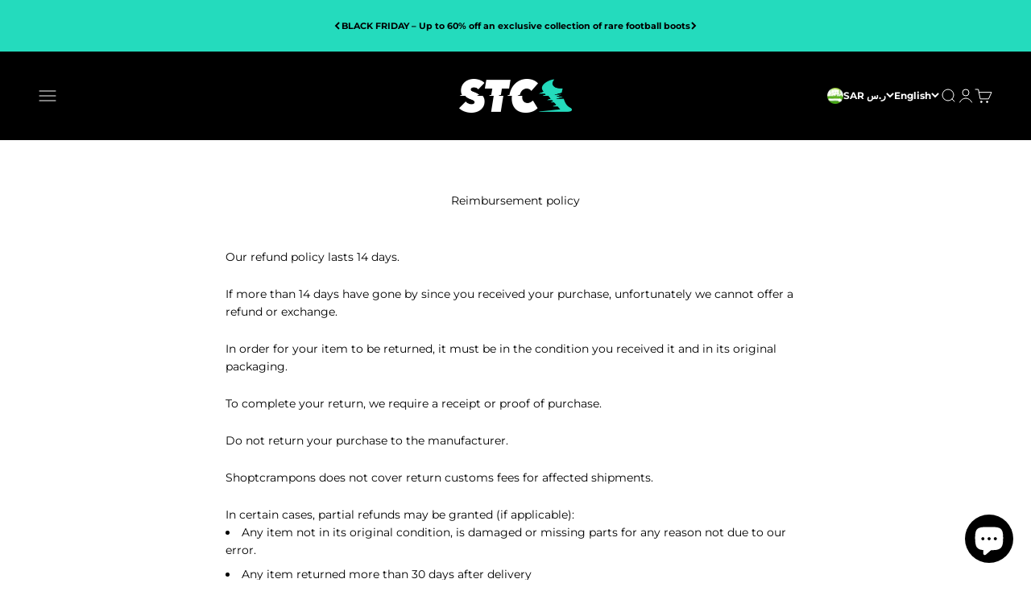

--- FILE ---
content_type: text/html; charset=utf-8
request_url: https://shoptcrampons.com/en-sa/pages/refund-policy
body_size: 48684
content:
<!doctype html>

<html lang="en" dir="ltr">
  <head>

    <script async crossorigin fetchpriority="high" src="/cdn/shopifycloud/importmap-polyfill/es-modules-shim.2.4.0.js"></script>
<script type="text/javascript">
    (function(c,l,a,r,i,t,y){
        c[a]=c[a]||function(){(c[a].q=c[a].q||[]).push(arguments)};
        t=l.createElement(r);t.async=1;t.src="https://www.clarity.ms/tag/"+i;
        y=l.getElementsByTagName(r)[0];y.parentNode.insertBefore(t,y);
    })(window, document, "clarity", "script", "ok7mdo41q9");
</script>
    
    <meta charset="utf-8">
    <meta name="viewport" content="width=device-width, initial-scale=1.0, height=device-height, minimum-scale=1.0, maximum-scale=1.0">
    <meta name="theme-color" content="#000000">

    <title>Reimbursement policy</title><meta name="description" content="Our refund policy lasts 14 days. If more than 14 days have gone by since you received your purchase, unfortunately we cannot offer a refund or exchange. In order for your item to be returned, it must be in the condition you received it and in its original packaging. To complete your return, we require a receipt or proo"><link rel="canonical" href="https://shoptcrampons.com/en-sa/pages/refund-policy"><link rel="shortcut icon" href="//shoptcrampons.com/cdn/shop/files/badge-vert.svg?v=1713723072&width=96">
      <link rel="apple-touch-icon" href="//shoptcrampons.com/cdn/shop/files/badge-vert.svg?v=1713723072&width=180"><link rel="preconnect" href="https://cdn.shopify.com">
    <link rel="preconnect" href="https://fonts.shopifycdn.com" crossorigin>
    <link rel="dns-prefetch" href="https://productreviews.shopifycdn.com"><link rel="preload" href="//shoptcrampons.com/cdn/fonts/montserrat/montserrat_n7.3c434e22befd5c18a6b4afadb1e3d77c128c7939.woff2" as="font" type="font/woff2" crossorigin><link rel="preload" href="//shoptcrampons.com/cdn/fonts/montserrat/montserrat_n4.81949fa0ac9fd2021e16436151e8eaa539321637.woff2" as="font" type="font/woff2" crossorigin><meta property="og:type" content="website">
  <meta property="og:title" content="Reimbursement policy"><meta property="og:image" content="http://shoptcrampons.com/cdn/shop/files/Design_sans_titre_8_65f63fbb-c6af-41ee-baab-a79135c0fd41.png?v=1713724366&width=2048">
  <meta property="og:image:secure_url" content="https://shoptcrampons.com/cdn/shop/files/Design_sans_titre_8_65f63fbb-c6af-41ee-baab-a79135c0fd41.png?v=1713724366&width=2048">
  <meta property="og:image:width" content="1200">
  <meta property="og:image:height" content="628"><meta property="og:description" content="Our refund policy lasts 14 days. If more than 14 days have gone by since you received your purchase, unfortunately we cannot offer a refund or exchange. In order for your item to be returned, it must be in the condition you received it and in its original packaging. To complete your return, we require a receipt or proo"><meta property="og:url" content="https://shoptcrampons.com/en-sa/pages/refund-policy">
<meta property="og:site_name" content="SHOPTCRAMPONS"><meta name="twitter:card" content="summary"><meta name="twitter:title" content="Reimbursement policy">
  <meta name="twitter:description" content="Our refund policy lasts 14 days. If more than 14 days have gone by since you received your purchase, unfortunately we cannot offer a refund or exchange. In order for your item to be returned, it must be in the condition you received it and in its original packaging. To complete your return, we require a receipt or proo"><meta name="twitter:image" content="https://shoptcrampons.com/cdn/shop/files/Design_sans_titre_8_65f63fbb-c6af-41ee-baab-a79135c0fd41.png?crop=center&height=1200&v=1713724366&width=1200">
  <meta name="twitter:image:alt" content=""><script type="application/ld+json">
  {
    "@context": "https://schema.org",
    "@type": "BreadcrumbList",
    "itemListElement": [{
        "@type": "ListItem",
        "position": 1,
        "name": "Welcome",
        "item": "https://shoptcrampons.com"
      },{
            "@type": "ListItem",
            "position": 2,
            "name": "Reimbursement policy",
            "item": "https://shoptcrampons.com/en-sa/pages/refund-policy"
          }]
  }
</script><style>/* Typography (heading) */
  @font-face {
  font-family: Montserrat;
  font-weight: 700;
  font-style: normal;
  font-display: fallback;
  src: url("//shoptcrampons.com/cdn/fonts/montserrat/montserrat_n7.3c434e22befd5c18a6b4afadb1e3d77c128c7939.woff2") format("woff2"),
       url("//shoptcrampons.com/cdn/fonts/montserrat/montserrat_n7.5d9fa6e2cae713c8fb539a9876489d86207fe957.woff") format("woff");
}

@font-face {
  font-family: Montserrat;
  font-weight: 700;
  font-style: italic;
  font-display: fallback;
  src: url("//shoptcrampons.com/cdn/fonts/montserrat/montserrat_i7.a0d4a463df4f146567d871890ffb3c80408e7732.woff2") format("woff2"),
       url("//shoptcrampons.com/cdn/fonts/montserrat/montserrat_i7.f6ec9f2a0681acc6f8152c40921d2a4d2e1a2c78.woff") format("woff");
}

/* Typography (body) */
  @font-face {
  font-family: Montserrat;
  font-weight: 400;
  font-style: normal;
  font-display: fallback;
  src: url("//shoptcrampons.com/cdn/fonts/montserrat/montserrat_n4.81949fa0ac9fd2021e16436151e8eaa539321637.woff2") format("woff2"),
       url("//shoptcrampons.com/cdn/fonts/montserrat/montserrat_n4.a6c632ca7b62da89c3594789ba828388aac693fe.woff") format("woff");
}

@font-face {
  font-family: Montserrat;
  font-weight: 400;
  font-style: italic;
  font-display: fallback;
  src: url("//shoptcrampons.com/cdn/fonts/montserrat/montserrat_i4.5a4ea298b4789e064f62a29aafc18d41f09ae59b.woff2") format("woff2"),
       url("//shoptcrampons.com/cdn/fonts/montserrat/montserrat_i4.072b5869c5e0ed5b9d2021e4c2af132e16681ad2.woff") format("woff");
}

@font-face {
  font-family: Montserrat;
  font-weight: 700;
  font-style: normal;
  font-display: fallback;
  src: url("//shoptcrampons.com/cdn/fonts/montserrat/montserrat_n7.3c434e22befd5c18a6b4afadb1e3d77c128c7939.woff2") format("woff2"),
       url("//shoptcrampons.com/cdn/fonts/montserrat/montserrat_n7.5d9fa6e2cae713c8fb539a9876489d86207fe957.woff") format("woff");
}

@font-face {
  font-family: Montserrat;
  font-weight: 700;
  font-style: italic;
  font-display: fallback;
  src: url("//shoptcrampons.com/cdn/fonts/montserrat/montserrat_i7.a0d4a463df4f146567d871890ffb3c80408e7732.woff2") format("woff2"),
       url("//shoptcrampons.com/cdn/fonts/montserrat/montserrat_i7.f6ec9f2a0681acc6f8152c40921d2a4d2e1a2c78.woff") format("woff");
}

:root {
    /**
     * ---------------------------------------------------------------------
     * SPACING VARIABLES
     *
     * We are using a spacing inspired from frameworks like Tailwind CSS.
     * ---------------------------------------------------------------------
     */
    --spacing-0-5: 0.125rem; /* 2px */
    --spacing-1: 0.25rem; /* 4px */
    --spacing-1-5: 0.375rem; /* 6px */
    --spacing-2: 0.5rem; /* 8px */
    --spacing-2-5: 0.625rem; /* 10px */
    --spacing-3: 0.75rem; /* 12px */
    --spacing-3-5: 0.875rem; /* 14px */
    --spacing-4: 1rem; /* 16px */
    --spacing-4-5: 1.125rem; /* 18px */
    --spacing-5: 1.25rem; /* 20px */
    --spacing-5-5: 1.375rem; /* 22px */
    --spacing-6: 1.5rem; /* 24px */
    --spacing-6-5: 1.625rem; /* 26px */
    --spacing-7: 1.75rem; /* 28px */
    --spacing-7-5: 1.875rem; /* 30px */
    --spacing-8: 2rem; /* 32px */
    --spacing-8-5: 2.125rem; /* 34px */
    --spacing-9: 2.25rem; /* 36px */
    --spacing-9-5: 2.375rem; /* 38px */
    --spacing-10: 2.5rem; /* 40px */
    --spacing-11: 2.75rem; /* 44px */
    --spacing-12: 3rem; /* 48px */
    --spacing-14: 3.5rem; /* 56px */
    --spacing-16: 4rem; /* 64px */
    --spacing-18: 4.5rem; /* 72px */
    --spacing-20: 5rem; /* 80px */
    --spacing-24: 6rem; /* 96px */
    --spacing-28: 7rem; /* 112px */
    --spacing-32: 8rem; /* 128px */
    --spacing-36: 9rem; /* 144px */
    --spacing-40: 10rem; /* 160px */
    --spacing-44: 11rem; /* 176px */
    --spacing-48: 12rem; /* 192px */
    --spacing-52: 13rem; /* 208px */
    --spacing-56: 14rem; /* 224px */
    --spacing-60: 15rem; /* 240px */
    --spacing-64: 16rem; /* 256px */
    --spacing-72: 18rem; /* 288px */
    --spacing-80: 20rem; /* 320px */
    --spacing-96: 24rem; /* 384px */

    /* Container */
    --container-max-width: 1600px;
    --container-narrow-max-width: 1350px;
    --container-gutter: var(--spacing-5);
    --section-outer-spacing-block: var(--spacing-14);
    --section-inner-max-spacing-block: var(--spacing-12);
    --section-inner-spacing-inline: var(--container-gutter);
    --section-stack-spacing-block: var(--spacing-10);

    /* Grid gutter */
    --grid-gutter: var(--spacing-5);

    /* Product list settings */
    --product-list-row-gap: var(--spacing-8);
    --product-list-column-gap: var(--grid-gutter);

    /* Form settings */
    --input-gap: var(--spacing-2);
    --input-height: 2.625rem;
    --input-padding-inline: var(--spacing-4);

    /* Other sizes */
    --sticky-area-height: calc(var(--sticky-announcement-bar-enabled, 0) * var(--announcement-bar-height, 0px) + var(--sticky-header-enabled, 0) * var(--header-height, 0px));

    /* RTL support */
    --transform-logical-flip: 1;
    --transform-origin-start: left;
    --transform-origin-end: right;

    /**
     * ---------------------------------------------------------------------
     * TYPOGRAPHY
     * ---------------------------------------------------------------------
     */

    /* Font properties */
    --heading-font-family: Montserrat, sans-serif;
    --heading-font-weight: 700;
    --heading-font-style: normal;
    --heading-text-transform: uppercase;
    --heading-letter-spacing: 0.0em;
    --text-font-family: Montserrat, sans-serif;
    --text-font-weight: 400;
    --text-font-style: normal;
    --text-letter-spacing: 0.0em;

    /* Font sizes */
    --text-h0: 2.75rem;
    --text-h1: 2rem;
    --text-h2: 1.75rem;
    --text-h3: 1.375rem;
    --text-h4: 1.125rem;
    --text-h5: 1.125rem;
    --text-h6: 1rem;
    --text-xs: 0.6875rem;
    --text-sm: 0.75rem;
    --text-base: 0.875rem;
    --text-lg: 1.125rem;

    /**
     * ---------------------------------------------------------------------
     * COLORS
     * ---------------------------------------------------------------------
     */

    /* Color settings */--accent: 36 213 184;
    --text-primary: 0 0 0;
    --background-primary: 255 255 255;
    --dialog-background: 255 255 255;
    --border-color: var(--text-color, var(--text-primary)) / 0.12;

    /* Button colors */
    --button-background-primary: 36 213 184;
    --button-text-primary: 0 0 0;
    --button-background-secondary: 36 213 184;
    --button-text-secondary: 0 0 0;

    /* Status colors */
    --success-background: 229 250 246;
    --success-text: 36 213 184;
    --warning-background: 252 240 227;
    --warning-text: 227 126 22;
    --error-background: 252 234 234;
    --error-text: 227 79 79;

    /* Product colors */
    --on-sale-text: 227 79 79;
    --on-sale-badge-background: 227 79 79;
    --on-sale-badge-text: 255 255 255;
    --sold-out-badge-background: 190 189 185;
    --sold-out-badge-text: 0 0 0;
    --primary-badge-background: 242 242 242;
    --primary-badge-text: 0 0 0;
    --star-color: 36 213 184;
    --product-card-background: 255 255 255;
    --product-card-text: 0 0 0;

    /* Header colors */
    --header-background: 0 0 0;
    --header-text: 255 255 255;

    /* Footer colors */
    --footer-background: 0 0 0;
    --footer-text: 255 255 255;

    /* Rounded variables (used for border radius) */
    --rounded-xs: 0.25rem;
    --rounded-sm: 0.375rem;
    --rounded: 0.75rem;
    --rounded-lg: 1.5rem;
    --rounded-full: 9999px;

    --rounded-button: 0.875rem;
    --rounded-input: 0.5rem;

    /* Box shadow */
    --shadow-sm: 0 2px 8px rgb(var(--text-primary) / 0.5);
    --shadow: 0 5px 15px rgb(var(--text-primary) / 0.5);
    --shadow-md: 0 5px 30px rgb(var(--text-primary) / 0.5);
    --shadow-block: 0px 18px 50px rgb(var(--text-primary) / 0.5);

    /**
     * ---------------------------------------------------------------------
     * OTHER
     * ---------------------------------------------------------------------
     */

    --cursor-close-svg-url: url(//shoptcrampons.com/cdn/shop/t/13/assets/cursor-close.svg?v=147174565022153725511719933826);
    --cursor-zoom-in-svg-url: url(//shoptcrampons.com/cdn/shop/t/13/assets/cursor-zoom-in.svg?v=154953035094101115921719933826);
    --cursor-zoom-out-svg-url: url(//shoptcrampons.com/cdn/shop/t/13/assets/cursor-zoom-out.svg?v=16155520337305705181719933826);
    --checkmark-svg-url: url(//shoptcrampons.com/cdn/shop/t/13/assets/checkmark.svg?v=5085511394707007931719933826);
  }

  [dir="rtl"]:root {
    /* RTL support */
    --transform-logical-flip: -1;
    --transform-origin-start: right;
    --transform-origin-end: left;
  }

  @media screen and (min-width: 700px) {
    :root {
      /* Typography (font size) */
      --text-h0: 3.5rem;
      --text-h1: 2.5rem;
      --text-h2: 2rem;
      --text-h3: 1.625rem;
      --text-h4: 1.375rem;
      --text-h5: 1.125rem;
      --text-h6: 1rem;

      --text-xs: 0.6875rem;
      --text-sm: 0.75rem;
      --text-base: 0.875rem;
      --text-lg: 1.125rem;

      /* Spacing */
      --container-gutter: 2rem;
      --section-outer-spacing-block: var(--spacing-20);
      --section-inner-max-spacing-block: var(--spacing-14);
      --section-inner-spacing-inline: var(--spacing-14);
      --section-stack-spacing-block: var(--spacing-12);

      /* Grid gutter */
      --grid-gutter: var(--spacing-6);

      /* Product list settings */
      --product-list-row-gap: var(--spacing-12);

      /* Form settings */
      --input-gap: 1rem;
      --input-height: 3.125rem;
      --input-padding-inline: var(--spacing-5);
    }
  }

  @media screen and (min-width: 1000px) {
    :root {
      /* Spacing settings */
      --container-gutter: var(--spacing-12);
      --section-outer-spacing-block: var(--spacing-20);
      --section-inner-max-spacing-block: var(--spacing-18);
      --section-inner-spacing-inline: var(--spacing-18);
      --section-stack-spacing-block: var(--spacing-12);
    }
  }

  @media screen and (min-width: 1150px) {
    :root {
      /* Spacing settings */
      --container-gutter: var(--spacing-12);
      --section-outer-spacing-block: var(--spacing-24);
      --section-inner-max-spacing-block: var(--spacing-18);
      --section-inner-spacing-inline: var(--spacing-18);
      --section-stack-spacing-block: var(--spacing-12);
    }
  }

  @media screen and (min-width: 1400px) {
    :root {
      /* Typography (font size) */
      --text-h0: 4.5rem;
      --text-h1: 3.5rem;
      --text-h2: 2.75rem;
      --text-h3: 2rem;
      --text-h4: 1.75rem;
      --text-h5: 1.375rem;
      --text-h6: 1.25rem;

      --section-outer-spacing-block: var(--spacing-28);
      --section-inner-max-spacing-block: var(--spacing-20);
      --section-inner-spacing-inline: var(--spacing-20);
    }
  }

  @media screen and (min-width: 1600px) {
    :root {
      --section-outer-spacing-block: var(--spacing-32);
      --section-inner-max-spacing-block: var(--spacing-24);
      --section-inner-spacing-inline: var(--spacing-24);
    }
  }

  /**
   * ---------------------------------------------------------------------
   * LIQUID DEPENDANT CSS
   *
   * Our main CSS is Liquid free, but some very specific features depend on
   * theme settings, so we have them here
   * ---------------------------------------------------------------------
   */</style><script>
  // This allows to expose several variables to the global scope, to be used in scripts
  window.themeVariables = {
    settings: {
      showPageTransition: false,
      reduceDrawerAnimation: true,
      reduceMenuAnimation: true,
      headingApparition: "none",
      pageType: "page",
      moneyFormat: "{{amount}} SR",
      moneyWithCurrencyFormat: "{{amount}} SAR",
      currencyCodeEnabled: false,
      cartType: "drawer",
      showDiscount: true,
      discountMode: "saving",
      pageBackground: "#ffffff",
      textColor: "#000000"
    },

    strings: {
      accessibilityClose: "Close",
      accessibilityNext: "Following",
      accessibilityPrevious: "Previous",
      closeGallery: "Close the gallery",
      zoomGallery: "Zoom on the image",
      errorGallery: "The image cannot be loaded",
      searchNoResults: "No results correspond to your research.",
      addOrderNote: "Note",
      editOrderNote: "Modify the note",
      shippingEstimatorNoResults: "We do not deliver to your address.",
      shippingEstimatorOneResult: "There is a result for your address:",
      shippingEstimatorMultipleResults: "There are several results for your address:",
      shippingEstimatorError: "Unable to estimate delivery costs:"
    },

    breakpoints: {
      'sm': 'screen and (min-width: 700px)',
      'md': 'screen and (min-width: 1000px)',
      'lg': 'screen and (min-width: 1150px)',
      'xl': 'screen and (min-width: 1400px)',

      'sm-max': 'screen and (max-width: 699px)',
      'md-max': 'screen and (max-width: 999px)',
      'lg-max': 'screen and (max-width: 1149px)',
      'xl-max': 'screen and (max-width: 1399px)'
    }
  };// For detecting native share
  document.documentElement.classList.add(`native-share--${navigator.share ? 'enabled' : 'disabled'}`);</script><script>
      if (!(HTMLScriptElement.supports && HTMLScriptElement.supports('importmap'))) {
        const importMapPolyfill = document.createElement('script');
        importMapPolyfill.async = true;
        importMapPolyfill.src = "//shoptcrampons.com/cdn/shop/t/13/assets/es-module-shims.min.js?v=140375185335194536761719933800";

        document.head.appendChild(importMapPolyfill);
      }
    </script>

    <script type="importmap">{
        "imports": {
          "vendor": "//shoptcrampons.com/cdn/shop/t/13/assets/vendor.min.js?v=162910149792179071561719933800",
          "theme": "//shoptcrampons.com/cdn/shop/t/13/assets/theme.js?v=134881459599489337401719933800",
          "photoswipe": "//shoptcrampons.com/cdn/shop/t/13/assets/photoswipe.min.js?v=13374349288281597431719933800"
        }
      }
    </script>

    <script type="module" src="//shoptcrampons.com/cdn/shop/t/13/assets/vendor.min.js?v=162910149792179071561719933800"></script>
    <script type="module" src="//shoptcrampons.com/cdn/shop/t/13/assets/theme.js?v=134881459599489337401719933800"></script>

    <script>window.performance && window.performance.mark && window.performance.mark('shopify.content_for_header.start');</script><meta name="facebook-domain-verification" content="enrc7sgpglkat6qrvlonoull0ncaw1">
<meta name="google-site-verification" content="T9OPJEoyvpgl5BepuYg6utUiTNY5xicljVAHzmA3Bxo">
<meta id="shopify-digital-wallet" name="shopify-digital-wallet" content="/56124178522/digital_wallets/dialog">
<meta name="shopify-checkout-api-token" content="c379a0208c8f3ef8e53e9d9c125bd100">
<meta id="in-context-paypal-metadata" data-shop-id="56124178522" data-venmo-supported="false" data-environment="production" data-locale="en_US" data-paypal-v4="true" data-currency="SAR">
<link rel="alternate" hreflang="x-default" href="https://shoptcrampons.com/pages/politique-de-remboursement">
<link rel="alternate" hreflang="en" href="https://shoptcrampons.com/en/pages/refund-policy">
<link rel="alternate" hreflang="en-GB" href="https://shoptcrampons.com/en-gb/pages/refund-policy">
<link rel="alternate" hreflang="fr-GB" href="https://shoptcrampons.com/fr-gb/pages/politique-de-remboursement">
<link rel="alternate" hreflang="fr-DZ" href="https://shoptcrampons.com/fr-dz/pages/politique-de-remboursement">
<link rel="alternate" hreflang="en-DZ" href="https://shoptcrampons.com/en-dz/pages/refund-policy">
<link rel="alternate" hreflang="en-SA" href="https://shoptcrampons.com/en-sa/pages/refund-policy">
<link rel="alternate" hreflang="fr-SA" href="https://shoptcrampons.com/fr-sa/pages/politique-de-remboursement">
<link rel="alternate" hreflang="en-IT" href="https://shoptcrampons.com/en-it/pages/refund-policy">
<link rel="alternate" hreflang="fr-IT" href="https://shoptcrampons.com/fr-it/pages/politique-de-remboursement">
<link rel="alternate" hreflang="en-DE" href="https://shoptcrampons.com/en-de/pages/refund-policy">
<link rel="alternate" hreflang="fr-DE" href="https://shoptcrampons.com/fr-de/pages/politique-de-remboursement">
<link rel="alternate" hreflang="en-AE" href="https://shoptcrampons.com/en-ae/pages/refund-policy">
<link rel="alternate" hreflang="fr-AE" href="https://shoptcrampons.com/fr-ae/pages/politique-de-remboursement">
<link rel="alternate" hreflang="en-KW" href="https://shoptcrampons.com/en-ae/pages/refund-policy">
<link rel="alternate" hreflang="fr-KW" href="https://shoptcrampons.com/fr-ae/pages/politique-de-remboursement">
<link rel="alternate" hreflang="en-AL" href="https://shoptcrampons.com/en-al/pages/refund-policy">
<link rel="alternate" hreflang="fr-AL" href="https://shoptcrampons.com/fr-al/pages/politique-de-remboursement">
<link rel="alternate" hreflang="en-AD" href="https://shoptcrampons.com/en-ad/pages/refund-policy">
<link rel="alternate" hreflang="fr-AD" href="https://shoptcrampons.com/fr-ad/pages/politique-de-remboursement">
<link rel="alternate" hreflang="en-AR" href="https://shoptcrampons.com/en-ar/pages/refund-policy">
<link rel="alternate" hreflang="fr-AR" href="https://shoptcrampons.com/fr-ar/pages/politique-de-remboursement">
<link rel="alternate" hreflang="en-AM" href="https://shoptcrampons.com/en-am/pages/refund-policy">
<link rel="alternate" hreflang="fr-AM" href="https://shoptcrampons.com/fr-am/pages/politique-de-remboursement">
<link rel="alternate" hreflang="en-AU" href="https://shoptcrampons.com/en-au/pages/refund-policy">
<link rel="alternate" hreflang="fr-AU" href="https://shoptcrampons.com/fr-au/pages/politique-de-remboursement">
<link rel="alternate" hreflang="en-AT" href="https://shoptcrampons.com/en-at/pages/refund-policy">
<link rel="alternate" hreflang="fr-AT" href="https://shoptcrampons.com/fr-at/pages/politique-de-remboursement">
<link rel="alternate" hreflang="en-BS" href="https://shoptcrampons.com/en-bs/pages/refund-policy">
<link rel="alternate" hreflang="fr-BS" href="https://shoptcrampons.com/fr-bs/pages/politique-de-remboursement">
<link rel="alternate" hreflang="en-BH" href="https://shoptcrampons.com/en-bh/pages/refund-policy">
<link rel="alternate" hreflang="fr-BH" href="https://shoptcrampons.com/fr-bh/pages/politique-de-remboursement">
<link rel="alternate" hreflang="en-BA" href="https://shoptcrampons.com/en-ba/pages/refund-policy">
<link rel="alternate" hreflang="fr-BA" href="https://shoptcrampons.com/fr-ba/pages/politique-de-remboursement">
<link rel="alternate" hreflang="en-BR" href="https://shoptcrampons.com/en-br/pages/refund-policy">
<link rel="alternate" hreflang="fr-BR" href="https://shoptcrampons.com/fr-br/pages/politique-de-remboursement">
<link rel="alternate" hreflang="en-BG" href="https://shoptcrampons.com/en-bg/pages/refund-policy">
<link rel="alternate" hreflang="fr-BG" href="https://shoptcrampons.com/fr-bg/pages/politique-de-remboursement">
<link rel="alternate" hreflang="en-CA" href="https://shoptcrampons.com/en-ca/pages/refund-policy">
<link rel="alternate" hreflang="fr-CA" href="https://shoptcrampons.com/fr-ca/pages/politique-de-remboursement">
<link rel="alternate" hreflang="en-CL" href="https://shoptcrampons.com/en-cl/pages/refund-policy">
<link rel="alternate" hreflang="fr-CL" href="https://shoptcrampons.com/fr-cl/pages/politique-de-remboursement">
<link rel="alternate" hreflang="en-CN" href="https://shoptcrampons.com/en-cn/pages/refund-policy">
<link rel="alternate" hreflang="fr-CN" href="https://shoptcrampons.com/fr-cn/pages/politique-de-remboursement">
<link rel="alternate" hreflang="en-CY" href="https://shoptcrampons.com/en-cy/pages/refund-policy">
<link rel="alternate" hreflang="fr-CY" href="https://shoptcrampons.com/fr-cy/pages/politique-de-remboursement">
<link rel="alternate" hreflang="en-KR" href="https://shoptcrampons.com/en-kr/pages/refund-policy">
<link rel="alternate" hreflang="fr-KR" href="https://shoptcrampons.com/fr-kr/pages/politique-de-remboursement">
<link rel="alternate" hreflang="en-CR" href="https://shoptcrampons.com/en-cr/pages/refund-policy">
<link rel="alternate" hreflang="fr-CR" href="https://shoptcrampons.com/fr-cr/pages/politique-de-remboursement">
<link rel="alternate" hreflang="en-HR" href="https://shoptcrampons.com/en-hr/pages/refund-policy">
<link rel="alternate" hreflang="fr-HR" href="https://shoptcrampons.com/fr-hr/pages/politique-de-remboursement">
<link rel="alternate" hreflang="en-DK" href="https://shoptcrampons.com/en-dk/pages/refund-policy">
<link rel="alternate" hreflang="fr-DK" href="https://shoptcrampons.com/fr-dk/pages/politique-de-remboursement">
<link rel="alternate" hreflang="en-EG" href="https://shoptcrampons.com/en-eg/pages/refund-policy">
<link rel="alternate" hreflang="fr-EG" href="https://shoptcrampons.com/fr-eg/pages/politique-de-remboursement">
<link rel="alternate" hreflang="en-EC" href="https://shoptcrampons.com/en-ec/pages/refund-policy">
<link rel="alternate" hreflang="fr-EC" href="https://shoptcrampons.com/fr-ec/pages/politique-de-remboursement">
<link rel="alternate" hreflang="en-ES" href="https://shoptcrampons.com/en-es/pages/refund-policy">
<link rel="alternate" hreflang="fr-ES" href="https://shoptcrampons.com/fr-es/pages/politique-de-remboursement">
<link rel="alternate" hreflang="en-EE" href="https://shoptcrampons.com/en-ee/pages/refund-policy">
<link rel="alternate" hreflang="fr-EE" href="https://shoptcrampons.com/fr-ee/pages/politique-de-remboursement">
<link rel="alternate" hreflang="en-US" href="https://shoptcrampons.com/en-us/pages/refund-policy">
<link rel="alternate" hreflang="fr-US" href="https://shoptcrampons.com/fr-us/pages/politique-de-remboursement">
<link rel="alternate" hreflang="en-JP" href="https://shoptcrampons.com/en-jp/pages/refund-policy">
<link rel="alternate" hreflang="fr-JP" href="https://shoptcrampons.com/fr-jp/pages/politique-de-remboursement">
<link rel="alternate" hreflang="en-FI" href="https://shoptcrampons.com/en-fi/pages/refund-policy">
<link rel="alternate" hreflang="fr-FI" href="https://shoptcrampons.com/fr-fi/pages/politique-de-remboursement">
<link rel="alternate" hreflang="en-GE" href="https://shoptcrampons.com/en-ge/pages/refund-policy">
<link rel="alternate" hreflang="fr-GE" href="https://shoptcrampons.com/fr-ge/pages/politique-de-remboursement">
<link rel="alternate" hreflang="en-GH" href="https://shoptcrampons.com/en-gh/pages/refund-policy">
<link rel="alternate" hreflang="fr-GH" href="https://shoptcrampons.com/fr-gh/pages/politique-de-remboursement">
<link rel="alternate" hreflang="en-GR" href="https://shoptcrampons.com/en-gr/pages/refund-policy">
<link rel="alternate" hreflang="fr-GR" href="https://shoptcrampons.com/fr-gr/pages/politique-de-remboursement">
<link rel="alternate" hreflang="en-GI" href="https://shoptcrampons.com/en-gi/pages/refund-policy">
<link rel="alternate" hreflang="fr-GI" href="https://shoptcrampons.com/fr-gi/pages/politique-de-remboursement">
<link rel="alternate" hreflang="en-HU" href="https://shoptcrampons.com/en-hu/pages/refund-policy">
<link rel="alternate" hreflang="fr-HU" href="https://shoptcrampons.com/fr-hu/pages/politique-de-remboursement">
<link rel="alternate" hreflang="en-ID" href="https://shoptcrampons.com/en-id/pages/refund-policy">
<link rel="alternate" hreflang="fr-ID" href="https://shoptcrampons.com/fr-id/pages/politique-de-remboursement">
<link rel="alternate" hreflang="en-IE" href="https://shoptcrampons.com/en-ie/pages/refund-policy">
<link rel="alternate" hreflang="fr-IE" href="https://shoptcrampons.com/fr-ie/pages/politique-de-remboursement">
<link rel="alternate" hreflang="en-IS" href="https://shoptcrampons.com/en-is/pages/refund-policy">
<link rel="alternate" hreflang="fr-IS" href="https://shoptcrampons.com/fr-is/pages/politique-de-remboursement">
<link rel="alternate" hreflang="en-IL" href="https://shoptcrampons.com/en-il/pages/refund-policy">
<link rel="alternate" hreflang="fr-IL" href="https://shoptcrampons.com/fr-il/pages/politique-de-remboursement">
<link rel="alternate" hreflang="en-JM" href="https://shoptcrampons.com/en-jm/pages/refund-policy">
<link rel="alternate" hreflang="fr-JM" href="https://shoptcrampons.com/fr-jm/pages/politique-de-remboursement">
<link rel="alternate" hreflang="en-XK" href="https://shoptcrampons.com/en-xk/pages/refund-policy">
<link rel="alternate" hreflang="fr-XK" href="https://shoptcrampons.com/fr-xk/pages/politique-de-remboursement">
<link rel="alternate" hreflang="en-LV" href="https://shoptcrampons.com/en-lv/pages/refund-policy">
<link rel="alternate" hreflang="fr-LV" href="https://shoptcrampons.com/fr-lv/pages/politique-de-remboursement">
<link rel="alternate" hreflang="en-LT" href="https://shoptcrampons.com/en-lt/pages/refund-policy">
<link rel="alternate" hreflang="fr-LT" href="https://shoptcrampons.com/fr-lt/pages/politique-de-remboursement">
<link rel="alternate" hreflang="en-MG" href="https://shoptcrampons.com/en-mg/pages/refund-policy">
<link rel="alternate" hreflang="fr-MG" href="https://shoptcrampons.com/fr-mg/pages/politique-de-remboursement">
<link rel="alternate" hreflang="en-MT" href="https://shoptcrampons.com/en-mt/pages/refund-policy">
<link rel="alternate" hreflang="fr-MT" href="https://shoptcrampons.com/fr-mt/pages/politique-de-remboursement">
<link rel="alternate" hreflang="en-MX" href="https://shoptcrampons.com/en-mx/pages/refund-policy">
<link rel="alternate" hreflang="fr-MX" href="https://shoptcrampons.com/fr-mx/pages/politique-de-remboursement">
<link rel="alternate" hreflang="en-MD" href="https://shoptcrampons.com/en-md/pages/refund-policy">
<link rel="alternate" hreflang="fr-MD" href="https://shoptcrampons.com/fr-md/pages/politique-de-remboursement">
<link rel="alternate" hreflang="en-NO" href="https://shoptcrampons.com/en-no/pages/refund-policy">
<link rel="alternate" hreflang="fr-NO" href="https://shoptcrampons.com/fr-no/pages/politique-de-remboursement">
<link rel="alternate" hreflang="en-NZ" href="https://shoptcrampons.com/en-nz/pages/refund-policy">
<link rel="alternate" hreflang="fr-NZ" href="https://shoptcrampons.com/fr-nz/pages/politique-de-remboursement">
<link rel="alternate" hreflang="en-NL" href="https://shoptcrampons.com/en-nl/pages/refund-policy">
<link rel="alternate" hreflang="fr-NL" href="https://shoptcrampons.com/fr-nl/pages/politique-de-remboursement">
<link rel="alternate" hreflang="en-PL" href="https://shoptcrampons.com/en-pl/pages/refund-policy">
<link rel="alternate" hreflang="fr-PL" href="https://shoptcrampons.com/fr-pl/pages/politique-de-remboursement">
<link rel="alternate" hreflang="en-PT" href="https://shoptcrampons.com/en-pt/pages/refund-policy">
<link rel="alternate" hreflang="fr-PT" href="https://shoptcrampons.com/fr-pt/pages/politique-de-remboursement">
<link rel="alternate" hreflang="en-QA" href="https://shoptcrampons.com/en-qa/pages/refund-policy">
<link rel="alternate" hreflang="fr-QA" href="https://shoptcrampons.com/fr-qa/pages/politique-de-remboursement">
<link rel="alternate" hreflang="en-RO" href="https://shoptcrampons.com/en-ro/pages/refund-policy">
<link rel="alternate" hreflang="fr-RO" href="https://shoptcrampons.com/fr-ro/pages/politique-de-remboursement">
<link rel="alternate" hreflang="en-SG" href="https://shoptcrampons.com/en-sg/pages/refund-policy">
<link rel="alternate" hreflang="fr-SG" href="https://shoptcrampons.com/fr-sg/pages/politique-de-remboursement">
<link rel="alternate" hreflang="en-SK" href="https://shoptcrampons.com/en-sk/pages/refund-policy">
<link rel="alternate" hreflang="fr-SK" href="https://shoptcrampons.com/fr-sk/pages/politique-de-remboursement">
<link rel="alternate" hreflang="en-SI" href="https://shoptcrampons.com/en-si/pages/refund-policy">
<link rel="alternate" hreflang="fr-SI" href="https://shoptcrampons.com/fr-si/pages/politique-de-remboursement">
<link rel="alternate" hreflang="en-SE" href="https://shoptcrampons.com/en-se/pages/refund-policy">
<link rel="alternate" hreflang="fr-SE" href="https://shoptcrampons.com/fr-se/pages/politique-de-remboursement">
<link rel="alternate" hreflang="en-CZ" href="https://shoptcrampons.com/en-cz/pages/refund-policy">
<link rel="alternate" hreflang="fr-CZ" href="https://shoptcrampons.com/fr-cz/pages/politique-de-remboursement">
<link rel="alternate" hreflang="en-TR" href="https://shoptcrampons.com/en-tr/pages/refund-policy">
<link rel="alternate" hreflang="fr-TR" href="https://shoptcrampons.com/fr-tr/pages/politique-de-remboursement">
<link rel="alternate" hreflang="en-TN" href="https://shoptcrampons.com/en-tn/pages/refund-policy">
<link rel="alternate" hreflang="fr-TN" href="https://shoptcrampons.com/fr-tn/pages/politique-de-remboursement">
<link rel="alternate" hreflang="en-RS" href="https://shoptcrampons.com/en-rs/pages/refund-policy">
<link rel="alternate" hreflang="fr-RS" href="https://shoptcrampons.com/fr-rs/pages/politique-de-remboursement">
<script async="async" src="/checkouts/internal/preloads.js?locale=en-SA"></script>
<link rel="preconnect" href="https://shop.app" crossorigin="anonymous">
<script async="async" src="https://shop.app/checkouts/internal/preloads.js?locale=en-SA&shop_id=56124178522" crossorigin="anonymous"></script>
<script id="apple-pay-shop-capabilities" type="application/json">{"shopId":56124178522,"countryCode":"FR","currencyCode":"SAR","merchantCapabilities":["supports3DS"],"merchantId":"gid:\/\/shopify\/Shop\/56124178522","merchantName":"SHOPTCRAMPONS","requiredBillingContactFields":["postalAddress","email","phone"],"requiredShippingContactFields":["postalAddress","email","phone"],"shippingType":"shipping","supportedNetworks":["visa","masterCard","amex","maestro"],"total":{"type":"pending","label":"SHOPTCRAMPONS","amount":"1.00"},"shopifyPaymentsEnabled":true,"supportsSubscriptions":true}</script>
<script id="shopify-features" type="application/json">{"accessToken":"c379a0208c8f3ef8e53e9d9c125bd100","betas":["rich-media-storefront-analytics"],"domain":"shoptcrampons.com","predictiveSearch":true,"shopId":56124178522,"locale":"en"}</script>
<script>var Shopify = Shopify || {};
Shopify.shop = "shoptcrampons.myshopify.com";
Shopify.locale = "en";
Shopify.currency = {"active":"SAR","rate":"4.40920330021"};
Shopify.country = "SA";
Shopify.theme = {"name":"STC 3.0","id":169435726167,"schema_name":"Impact","schema_version":"6.0.0","theme_store_id":1190,"role":"main"};
Shopify.theme.handle = "null";
Shopify.theme.style = {"id":null,"handle":null};
Shopify.cdnHost = "shoptcrampons.com/cdn";
Shopify.routes = Shopify.routes || {};
Shopify.routes.root = "/en-sa/";</script>
<script type="module">!function(o){(o.Shopify=o.Shopify||{}).modules=!0}(window);</script>
<script>!function(o){function n(){var o=[];function n(){o.push(Array.prototype.slice.apply(arguments))}return n.q=o,n}var t=o.Shopify=o.Shopify||{};t.loadFeatures=n(),t.autoloadFeatures=n()}(window);</script>
<script>
  window.ShopifyPay = window.ShopifyPay || {};
  window.ShopifyPay.apiHost = "shop.app\/pay";
  window.ShopifyPay.redirectState = null;
</script>
<script id="shop-js-analytics" type="application/json">{"pageType":"page"}</script>
<script defer="defer" async type="module" src="//shoptcrampons.com/cdn/shopifycloud/shop-js/modules/v2/client.init-shop-cart-sync_DRRuZ9Jb.en.esm.js"></script>
<script defer="defer" async type="module" src="//shoptcrampons.com/cdn/shopifycloud/shop-js/modules/v2/chunk.common_Bq80O0pE.esm.js"></script>
<script type="module">
  await import("//shoptcrampons.com/cdn/shopifycloud/shop-js/modules/v2/client.init-shop-cart-sync_DRRuZ9Jb.en.esm.js");
await import("//shoptcrampons.com/cdn/shopifycloud/shop-js/modules/v2/chunk.common_Bq80O0pE.esm.js");

  window.Shopify.SignInWithShop?.initShopCartSync?.({"fedCMEnabled":true,"windoidEnabled":true});

</script>
<script>
  window.Shopify = window.Shopify || {};
  if (!window.Shopify.featureAssets) window.Shopify.featureAssets = {};
  window.Shopify.featureAssets['shop-js'] = {"shop-cart-sync":["modules/v2/client.shop-cart-sync_CY6GlUyO.en.esm.js","modules/v2/chunk.common_Bq80O0pE.esm.js"],"init-fed-cm":["modules/v2/client.init-fed-cm_rCPA2mwL.en.esm.js","modules/v2/chunk.common_Bq80O0pE.esm.js"],"shop-button":["modules/v2/client.shop-button_BbiiMs1V.en.esm.js","modules/v2/chunk.common_Bq80O0pE.esm.js"],"init-windoid":["modules/v2/client.init-windoid_CeH2ldPv.en.esm.js","modules/v2/chunk.common_Bq80O0pE.esm.js"],"init-shop-cart-sync":["modules/v2/client.init-shop-cart-sync_DRRuZ9Jb.en.esm.js","modules/v2/chunk.common_Bq80O0pE.esm.js"],"shop-cash-offers":["modules/v2/client.shop-cash-offers_DA_Qgce8.en.esm.js","modules/v2/chunk.common_Bq80O0pE.esm.js","modules/v2/chunk.modal_OrVZAp2A.esm.js"],"init-shop-email-lookup-coordinator":["modules/v2/client.init-shop-email-lookup-coordinator_Boi2XQpp.en.esm.js","modules/v2/chunk.common_Bq80O0pE.esm.js"],"shop-toast-manager":["modules/v2/client.shop-toast-manager_DFZ6KygB.en.esm.js","modules/v2/chunk.common_Bq80O0pE.esm.js"],"avatar":["modules/v2/client.avatar_BTnouDA3.en.esm.js"],"pay-button":["modules/v2/client.pay-button_Dggf_qxG.en.esm.js","modules/v2/chunk.common_Bq80O0pE.esm.js"],"init-customer-accounts-sign-up":["modules/v2/client.init-customer-accounts-sign-up_DBLY8aTL.en.esm.js","modules/v2/client.shop-login-button_DXWcN-dk.en.esm.js","modules/v2/chunk.common_Bq80O0pE.esm.js","modules/v2/chunk.modal_OrVZAp2A.esm.js"],"shop-login-button":["modules/v2/client.shop-login-button_DXWcN-dk.en.esm.js","modules/v2/chunk.common_Bq80O0pE.esm.js","modules/v2/chunk.modal_OrVZAp2A.esm.js"],"init-shop-for-new-customer-accounts":["modules/v2/client.init-shop-for-new-customer-accounts_C4srtWVy.en.esm.js","modules/v2/client.shop-login-button_DXWcN-dk.en.esm.js","modules/v2/chunk.common_Bq80O0pE.esm.js","modules/v2/chunk.modal_OrVZAp2A.esm.js"],"init-customer-accounts":["modules/v2/client.init-customer-accounts_B87wJPkU.en.esm.js","modules/v2/client.shop-login-button_DXWcN-dk.en.esm.js","modules/v2/chunk.common_Bq80O0pE.esm.js","modules/v2/chunk.modal_OrVZAp2A.esm.js"],"shop-follow-button":["modules/v2/client.shop-follow-button_73Y7kLC8.en.esm.js","modules/v2/chunk.common_Bq80O0pE.esm.js","modules/v2/chunk.modal_OrVZAp2A.esm.js"],"checkout-modal":["modules/v2/client.checkout-modal_cwDmpVG-.en.esm.js","modules/v2/chunk.common_Bq80O0pE.esm.js","modules/v2/chunk.modal_OrVZAp2A.esm.js"],"lead-capture":["modules/v2/client.lead-capture_BhKPkfCX.en.esm.js","modules/v2/chunk.common_Bq80O0pE.esm.js","modules/v2/chunk.modal_OrVZAp2A.esm.js"],"shop-login":["modules/v2/client.shop-login_DUQNAY7C.en.esm.js","modules/v2/chunk.common_Bq80O0pE.esm.js","modules/v2/chunk.modal_OrVZAp2A.esm.js"],"payment-terms":["modules/v2/client.payment-terms_vFzUuRO4.en.esm.js","modules/v2/chunk.common_Bq80O0pE.esm.js","modules/v2/chunk.modal_OrVZAp2A.esm.js"]};
</script>
<script>(function() {
  var isLoaded = false;
  function asyncLoad() {
    if (isLoaded) return;
    isLoaded = true;
    var urls = ["https:\/\/ecommplugins-scripts.trustpilot.com\/v2.1\/js\/header.min.js?settings=eyJrZXkiOiJQSDZtdkhad1VVU0VmR1AwIiwicyI6Im5vbmUifQ==\u0026v=2.5\u0026shop=shoptcrampons.myshopify.com","https:\/\/ecommplugins-trustboxsettings.trustpilot.com\/shoptcrampons.myshopify.com.js?settings=1744204680229\u0026shop=shoptcrampons.myshopify.com","https:\/\/widget.trustpilot.com\/bootstrap\/v5\/tp.widget.sync.bootstrap.min.js?shop=shoptcrampons.myshopify.com","https:\/\/static.klaviyo.com\/onsite\/js\/klaviyo.js?company_id=UCQtUz\u0026shop=shoptcrampons.myshopify.com","https:\/\/static.klaviyo.com\/onsite\/js\/klaviyo.js?company_id=UCQtUz\u0026shop=shoptcrampons.myshopify.com","https:\/\/ecommplugins-scripts.trustpilot.com\/v2.1\/js\/success.min.js?settings=eyJrZXkiOiJQSDZtdkhad1VVU0VmR1AwIiwicyI6Im5vbmUiLCJ0IjpbIm9yZGVycy9mdWxmaWxsZWQiXSwidiI6IiIsImEiOiIifQ==\u0026shop=shoptcrampons.myshopify.com"];
    for (var i = 0; i < urls.length; i++) {
      var s = document.createElement('script');
      s.type = 'text/javascript';
      s.async = true;
      s.src = urls[i];
      var x = document.getElementsByTagName('script')[0];
      x.parentNode.insertBefore(s, x);
    }
  };
  if(window.attachEvent) {
    window.attachEvent('onload', asyncLoad);
  } else {
    window.addEventListener('load', asyncLoad, false);
  }
})();</script>
<script id="__st">var __st={"a":56124178522,"offset":3600,"reqid":"1db6d35b-4d12-46b6-a4de-4a47b46e8f55-1763742664","pageurl":"shoptcrampons.com\/en-sa\/pages\/refund-policy","s":"pages-88604016730","u":"56642b693a4d","p":"page","rtyp":"page","rid":88604016730};</script>
<script>window.ShopifyPaypalV4VisibilityTracking = true;</script>
<script id="captcha-bootstrap">!function(){'use strict';const t='contact',e='account',n='new_comment',o=[[t,t],['blogs',n],['comments',n],[t,'customer']],c=[[e,'customer_login'],[e,'guest_login'],[e,'recover_customer_password'],[e,'create_customer']],r=t=>t.map((([t,e])=>`form[action*='/${t}']:not([data-nocaptcha='true']) input[name='form_type'][value='${e}']`)).join(','),a=t=>()=>t?[...document.querySelectorAll(t)].map((t=>t.form)):[];function s(){const t=[...o],e=r(t);return a(e)}const i='password',u='form_key',d=['recaptcha-v3-token','g-recaptcha-response','h-captcha-response',i],f=()=>{try{return window.sessionStorage}catch{return}},m='__shopify_v',_=t=>t.elements[u];function p(t,e,n=!1){try{const o=window.sessionStorage,c=JSON.parse(o.getItem(e)),{data:r}=function(t){const{data:e,action:n}=t;return t[m]||n?{data:e,action:n}:{data:t,action:n}}(c);for(const[e,n]of Object.entries(r))t.elements[e]&&(t.elements[e].value=n);n&&o.removeItem(e)}catch(o){console.error('form repopulation failed',{error:o})}}const l='form_type',E='cptcha';function T(t){t.dataset[E]=!0}const w=window,h=w.document,L='Shopify',v='ce_forms',y='captcha';let A=!1;((t,e)=>{const n=(g='f06e6c50-85a8-45c8-87d0-21a2b65856fe',I='https://cdn.shopify.com/shopifycloud/storefront-forms-hcaptcha/ce_storefront_forms_captcha_hcaptcha.v1.5.2.iife.js',D={infoText:'Protected by hCaptcha',privacyText:'Privacy',termsText:'Terms'},(t,e,n)=>{const o=w[L][v],c=o.bindForm;if(c)return c(t,g,e,D).then(n);var r;o.q.push([[t,g,e,D],n]),r=I,A||(h.body.append(Object.assign(h.createElement('script'),{id:'captcha-provider',async:!0,src:r})),A=!0)});var g,I,D;w[L]=w[L]||{},w[L][v]=w[L][v]||{},w[L][v].q=[],w[L][y]=w[L][y]||{},w[L][y].protect=function(t,e){n(t,void 0,e),T(t)},Object.freeze(w[L][y]),function(t,e,n,w,h,L){const[v,y,A,g]=function(t,e,n){const i=e?o:[],u=t?c:[],d=[...i,...u],f=r(d),m=r(i),_=r(d.filter((([t,e])=>n.includes(e))));return[a(f),a(m),a(_),s()]}(w,h,L),I=t=>{const e=t.target;return e instanceof HTMLFormElement?e:e&&e.form},D=t=>v().includes(t);t.addEventListener('submit',(t=>{const e=I(t);if(!e)return;const n=D(e)&&!e.dataset.hcaptchaBound&&!e.dataset.recaptchaBound,o=_(e),c=g().includes(e)&&(!o||!o.value);(n||c)&&t.preventDefault(),c&&!n&&(function(t){try{if(!f())return;!function(t){const e=f();if(!e)return;const n=_(t);if(!n)return;const o=n.value;o&&e.removeItem(o)}(t);const e=Array.from(Array(32),(()=>Math.random().toString(36)[2])).join('');!function(t,e){_(t)||t.append(Object.assign(document.createElement('input'),{type:'hidden',name:u})),t.elements[u].value=e}(t,e),function(t,e){const n=f();if(!n)return;const o=[...t.querySelectorAll(`input[type='${i}']`)].map((({name:t})=>t)),c=[...d,...o],r={};for(const[a,s]of new FormData(t).entries())c.includes(a)||(r[a]=s);n.setItem(e,JSON.stringify({[m]:1,action:t.action,data:r}))}(t,e)}catch(e){console.error('failed to persist form',e)}}(e),e.submit())}));const S=(t,e)=>{t&&!t.dataset[E]&&(n(t,e.some((e=>e===t))),T(t))};for(const o of['focusin','change'])t.addEventListener(o,(t=>{const e=I(t);D(e)&&S(e,y())}));const B=e.get('form_key'),M=e.get(l),P=B&&M;t.addEventListener('DOMContentLoaded',(()=>{const t=y();if(P)for(const e of t)e.elements[l].value===M&&p(e,B);[...new Set([...A(),...v().filter((t=>'true'===t.dataset.shopifyCaptcha))])].forEach((e=>S(e,t)))}))}(h,new URLSearchParams(w.location.search),n,t,e,['guest_login'])})(!0,!0)}();</script>
<script integrity="sha256-52AcMU7V7pcBOXWImdc/TAGTFKeNjmkeM1Pvks/DTgc=" data-source-attribution="shopify.loadfeatures" defer="defer" src="//shoptcrampons.com/cdn/shopifycloud/storefront/assets/storefront/load_feature-81c60534.js" crossorigin="anonymous"></script>
<script crossorigin="anonymous" defer="defer" src="//shoptcrampons.com/cdn/shopifycloud/storefront/assets/shopify_pay/storefront-65b4c6d7.js?v=20250812"></script>
<script data-source-attribution="shopify.dynamic_checkout.dynamic.init">var Shopify=Shopify||{};Shopify.PaymentButton=Shopify.PaymentButton||{isStorefrontPortableWallets:!0,init:function(){window.Shopify.PaymentButton.init=function(){};var t=document.createElement("script");t.src="https://shoptcrampons.com/cdn/shopifycloud/portable-wallets/latest/portable-wallets.en.js",t.type="module",document.head.appendChild(t)}};
</script>
<script data-source-attribution="shopify.dynamic_checkout.buyer_consent">
  function portableWalletsHideBuyerConsent(e){var t=document.getElementById("shopify-buyer-consent"),n=document.getElementById("shopify-subscription-policy-button");t&&n&&(t.classList.add("hidden"),t.setAttribute("aria-hidden","true"),n.removeEventListener("click",e))}function portableWalletsShowBuyerConsent(e){var t=document.getElementById("shopify-buyer-consent"),n=document.getElementById("shopify-subscription-policy-button");t&&n&&(t.classList.remove("hidden"),t.removeAttribute("aria-hidden"),n.addEventListener("click",e))}window.Shopify?.PaymentButton&&(window.Shopify.PaymentButton.hideBuyerConsent=portableWalletsHideBuyerConsent,window.Shopify.PaymentButton.showBuyerConsent=portableWalletsShowBuyerConsent);
</script>
<script data-source-attribution="shopify.dynamic_checkout.cart.bootstrap">document.addEventListener("DOMContentLoaded",(function(){function t(){return document.querySelector("shopify-accelerated-checkout-cart, shopify-accelerated-checkout")}if(t())Shopify.PaymentButton.init();else{new MutationObserver((function(e,n){t()&&(Shopify.PaymentButton.init(),n.disconnect())})).observe(document.body,{childList:!0,subtree:!0})}}));
</script>
<script id='scb4127' type='text/javascript' async='' src='https://shoptcrampons.com/cdn/shopifycloud/privacy-banner/storefront-banner.js'></script><link id="shopify-accelerated-checkout-styles" rel="stylesheet" media="screen" href="https://shoptcrampons.com/cdn/shopifycloud/portable-wallets/latest/accelerated-checkout-backwards-compat.css" crossorigin="anonymous">
<style id="shopify-accelerated-checkout-cart">
        #shopify-buyer-consent {
  margin-top: 1em;
  display: inline-block;
  width: 100%;
}

#shopify-buyer-consent.hidden {
  display: none;
}

#shopify-subscription-policy-button {
  background: none;
  border: none;
  padding: 0;
  text-decoration: underline;
  font-size: inherit;
  cursor: pointer;
}

#shopify-subscription-policy-button::before {
  box-shadow: none;
}

      </style>

<script>window.performance && window.performance.mark && window.performance.mark('shopify.content_for_header.end');</script>
<link href="//shoptcrampons.com/cdn/shop/t/13/assets/theme.css?v=149365540861569854181719933800" rel="stylesheet" type="text/css" media="all" /><style>
  .transcy-switcher-item-primary .transcy-flag {
    height: 24px !important;
    width: 24px!important;
  }
</style>
<!-- BEGIN app block: shopify://apps/tada-pop-up-spin-wheel-popups/blocks/widget/67086c50-e25d-4e19-9d73-e6f65a8879ef --><script>
  (function () {
	var checkInterval = setInterval(function () {
	  if (typeof Shopify === 'undefined') {
	    return;
	  }
	  clearInterval(checkInterval);
      if (!Shopify.shop) {
        return;
      }
      var url = 'https://cdn.trytadapp.com/loader.js?shop={shop}';
      var script = document.createElement('script');
      script.src = url.replace('{shop}', Shopify.shop);
    
      document.head.appendChild(script);
	}, 100);
  })();
</script>
<!-- END app block --><!-- BEGIN app block: shopify://apps/judge-me-reviews/blocks/judgeme_core/61ccd3b1-a9f2-4160-9fe9-4fec8413e5d8 --><!-- Start of Judge.me Core -->




<link rel="dns-prefetch" href="https://cdnwidget.judge.me">
<link rel="dns-prefetch" href="https://cdn.judge.me">
<link rel="dns-prefetch" href="https://cdn1.judge.me">
<link rel="dns-prefetch" href="https://api.judge.me">

<script data-cfasync='false' class='jdgm-settings-script'>window.jdgmSettings={"pagination":5,"disable_web_reviews":false,"badge_no_review_text":"No reviews","badge_n_reviews_text":"{{ n }} review/reviews","badge_star_color":"#24DBBD","hide_badge_preview_if_no_reviews":true,"badge_hide_text":false,"enforce_center_preview_badge":false,"widget_title":"Customer Reviews","widget_open_form_text":"Write a review","widget_close_form_text":"Cancel review","widget_refresh_page_text":"Refresh page","widget_summary_text":"Based on {{ number_of_reviews }} review/reviews","widget_no_review_text":"Be the first to write a review","widget_name_field_text":"Display name","widget_verified_name_field_text":"Verified Name (public)","widget_name_placeholder_text":"Display name","widget_required_field_error_text":"This field is required.","widget_email_field_text":"Email address","widget_verified_email_field_text":"Verified Email (private, can not be edited)","widget_email_placeholder_text":"Your email address","widget_email_field_error_text":"Please enter a valid email address.","widget_rating_field_text":"Rating","widget_review_title_field_text":"Review Title","widget_review_title_placeholder_text":"Give your review a title","widget_review_body_field_text":"Review content","widget_review_body_placeholder_text":"Start writing here...","widget_pictures_field_text":"Picture/Video (optional)","widget_submit_review_text":"Submit Review","widget_submit_verified_review_text":"Submit Verified Review","widget_submit_success_msg_with_auto_publish":"Thank you! Please refresh the page in a few moments to see your review. You can remove or edit your review by logging into \u003ca href='https://judge.me/login' target='_blank' rel='nofollow noopener'\u003eJudge.me\u003c/a\u003e","widget_submit_success_msg_no_auto_publish":"Thank you! Your review will be published as soon as it is approved by the shop admin. You can remove or edit your review by logging into \u003ca href='https://judge.me/login' target='_blank' rel='nofollow noopener'\u003eJudge.me\u003c/a\u003e","widget_show_default_reviews_out_of_total_text":"Showing {{ n_reviews_shown }} out of {{ n_reviews }} reviews.","widget_show_all_link_text":"Show all","widget_show_less_link_text":"Show less","widget_author_said_text":"{{ reviewer_name }} said:","widget_days_text":"{{ n }} days ago","widget_weeks_text":"{{ n }} week/weeks ago","widget_months_text":"{{ n }} month/months ago","widget_years_text":"{{ n }} year/years ago","widget_yesterday_text":"Yesterday","widget_today_text":"Today","widget_replied_text":"\u003e\u003e {{ shop_name }} replied:","widget_read_more_text":"Read more","widget_rating_filter_see_all_text":"See all reviews","widget_sorting_most_recent_text":"Most Recent","widget_sorting_highest_rating_text":"Highest Rating","widget_sorting_lowest_rating_text":"Lowest Rating","widget_sorting_with_pictures_text":"Only Pictures","widget_sorting_most_helpful_text":"Most Helpful","widget_open_question_form_text":"Ask a question","widget_reviews_subtab_text":"Reviews","widget_questions_subtab_text":"Questions","widget_question_label_text":"Question","widget_answer_label_text":"Answer","widget_question_placeholder_text":"Write your question here","widget_submit_question_text":"Submit Question","widget_question_submit_success_text":"Thank you for your question! We will notify you once it gets answered.","widget_star_color":"#24DBBD","verified_badge_text":"Verified","verified_badge_placement":"left-of-reviewer-name","widget_hide_border":false,"widget_social_share":false,"all_reviews_include_out_of_store_products":true,"all_reviews_out_of_store_text":"(out of store)","all_reviews_product_name_prefix_text":"about","enable_review_pictures":true,"widget_product_reviews_subtab_text":"Product Reviews","widget_shop_reviews_subtab_text":"Shop Reviews","widget_write_a_store_review_text":"Write a Store Review","widget_other_languages_heading":"Reviews in Other Languages","widget_translate_review_text":"Translate review to {{ language }}","widget_translating_review_text":"Translating...","widget_show_original_translation_text":"Show original ({{ language }})","widget_translate_review_failed_text":"Review couldn't be translated.","widget_translate_review_retry_text":"Retry","widget_translate_review_try_again_later_text":"Try again later","widget_sorting_pictures_first_text":"Pictures First","floating_tab_button_name":"★ Reviews","floating_tab_title":"Let customers speak for us","floating_tab_url":"","floating_tab_url_enabled":false,"all_reviews_text_badge_text":"Customers rate us {{ shop.metafields.judgeme.all_reviews_rating | round: 1 }}/5 based on {{ shop.metafields.judgeme.all_reviews_count }} reviews.","all_reviews_text_badge_text_branded_style":"{{ shop.metafields.judgeme.all_reviews_rating | round: 1 }} out of 5 stars based on {{ shop.metafields.judgeme.all_reviews_count }} reviews","all_reviews_text_badge_url":"","all_reviews_text_style":"branded","featured_carousel_title":"Let customers speak for us","featured_carousel_count_text":"from {{ n }} reviews","featured_carousel_url":"","verified_count_badge_style":"branded","verified_count_badge_url":"","widget_star_use_custom_color":true,"picture_reminder_submit_button":"Upload Pictures","widget_sorting_videos_first_text":"Videos First","widget_review_pending_text":"Pending","remove_microdata_snippet":false,"preview_badge_no_question_text":"No questions","preview_badge_n_question_text":"{{ number_of_questions }} question/questions","widget_search_bar_placeholder":"Search reviews","widget_sorting_verified_only_text":"Verified only","featured_carousel_verified_badge_enable":true,"featured_carousel_verified_badge_color":"#24DBBD","featured_carousel_more_reviews_button_text":"Read more reviews","featured_carousel_view_product_button_text":"View product","all_reviews_page_load_more_text":"Load More Reviews","widget_advanced_speed_features":5,"widget_public_name_text":"displayed publicly like","default_reviewer_name_has_non_latin":true,"widget_reviewer_anonymous":"Anonymous","medals_widget_title":"Judge.me Review Medals","widget_invalid_yt_video_url_error_text":"Not a YouTube video URL","widget_max_length_field_error_text":"Please enter no more than {0} characters.","widget_verified_by_shop_text":"Verified by Shop","widget_show_photo_gallery":true,"widget_load_with_code_splitting":true,"widget_ugc_title":"Made by us, Shared by you","widget_ugc_subtitle":"Tag us to see your picture featured in our page","widget_ugc_primary_button_text":"Buy Now","widget_ugc_secondary_button_text":"Load More","widget_ugc_reviews_button_text":"View Reviews","widget_primary_color":"#000000","widget_summary_average_rating_text":"{{ average_rating }} out of 5","widget_media_grid_title":"Customer photos \u0026 videos","widget_media_grid_see_more_text":"See more","widget_verified_by_judgeme_text":"Verified by Judge.me","widget_verified_by_judgeme_text_in_store_medals":"Verified by Judge.me","widget_media_field_exceed_quantity_message":"Sorry, we can only accept {{ max_media }} for one review.","widget_media_field_exceed_limit_message":"{{ file_name }} is too large, please select a {{ media_type }} less than {{ size_limit }}MB.","widget_review_submitted_text":"Review Submitted!","widget_question_submitted_text":"Question Submitted!","widget_close_form_text_question":"Cancel","widget_write_your_answer_here_text":"Write your answer here","widget_enabled_branded_link":true,"widget_show_collected_by_judgeme":true,"widget_collected_by_judgeme_text":"collected by Judge.me","widget_load_more_text":"Load More","widget_full_review_text":"Full Review","widget_read_more_reviews_text":"Read More Reviews","widget_read_questions_text":"Read Questions","widget_questions_and_answers_text":"Questions \u0026 Answers","widget_verified_by_text":"Verified by","widget_verified_text":"Verified","widget_number_of_reviews_text":"{{ number_of_reviews }} reviews","widget_back_button_text":"Back","widget_next_button_text":"Next","widget_custom_forms_filter_button":"Filters","how_reviews_are_collected":"How reviews are collected?","widget_gdpr_statement":"How we use your data: We'll only contact you about the review you left, and only if necessary. By submitting your review, you agree to Judge.me's \u003ca href='https://judge.me/terms' target='_blank' rel='nofollow noopener'\u003eterms\u003c/a\u003e, \u003ca href='https://judge.me/privacy' target='_blank' rel='nofollow noopener'\u003eprivacy\u003c/a\u003e and \u003ca href='https://judge.me/content-policy' target='_blank' rel='nofollow noopener'\u003econtent\u003c/a\u003e policies.","review_snippet_widget_round_border_style":true,"review_snippet_widget_card_color":"#FFFFFF","review_snippet_widget_slider_arrows_background_color":"#FFFFFF","review_snippet_widget_slider_arrows_color":"#000000","review_snippet_widget_star_color":"#108474","all_reviews_product_variant_label_text":"Variant: ","widget_show_verified_branding":true,"redirect_reviewers_invited_via_email":"review_widget","review_content_screen_title_text":"How would you rate this product?","review_content_introduction_text":"We would love it if you would share a bit about your experience.","one_star_review_guidance_text":"Poor","five_star_review_guidance_text":"Great","customer_information_screen_title_text":"About you","customer_information_introduction_text":"Please tell us more about you.","custom_questions_screen_title_text":"Your experience in more detail","custom_questions_introduction_text":"Here are a few questions to help us understand more about your experience.","review_submitted_screen_title_text":"Thanks for your review!","review_submitted_screen_thank_you_text":"We are processing it and it will appear on the store soon.","review_submitted_screen_email_verification_text":"Please confirm your email by clicking the link we just sent you. This helps us keep reviews authentic.","review_submitted_request_store_review_text":"Would you like to share your experience of shopping with us?","review_submitted_review_other_products_text":"Would you like to review these products?","reviewer_media_screen_title_picture_text":"Share a picture","reviewer_media_introduction_picture_text":"Upload a photo to support your review.","reviewer_media_screen_title_video_text":"Share a video","reviewer_media_introduction_video_text":"Upload a video to support your review.","reviewer_media_screen_title_picture_or_video_text":"Share a picture or video","reviewer_media_introduction_picture_or_video_text":"Upload a photo or video to support your review.","reviewer_media_youtube_url_text":"Paste your Youtube URL here","advanced_settings_next_step_button_text":"Next","advanced_settings_close_review_button_text":"Close","write_review_flow_required_text":"Required","write_review_flow_privacy_message_text":"We respect your privacy.","write_review_flow_anonymous_text":"Post review as anonymous","write_review_flow_visibility_text":"This won't be visible to other customers.","write_review_flow_multiple_selection_help_text":"Select as many as you like","write_review_flow_single_selection_help_text":"Select one option","write_review_flow_required_field_error_text":"This field is required","write_review_flow_invalid_email_error_text":"Please enter a valid email address","write_review_flow_max_length_error_text":"Max. {{ max_length }} characters.","write_review_flow_media_upload_text":"\u003cb\u003eClick to upload\u003c/b\u003e or drag and drop","write_review_flow_gdpr_statement":"We'll only contact you about your review if necessary. By submitting your review, you agree to our \u003ca href='https://judge.me/terms' target='_blank' rel='nofollow noopener'\u003eterms and conditions\u003c/a\u003e and \u003ca href='https://judge.me/privacy' target='_blank' rel='nofollow noopener'\u003eprivacy policy\u003c/a\u003e.","transparency_badges_collected_via_store_invite_text":"Review collected via store invitation","transparency_badges_from_another_provider_text":"Review collected from another provider","transparency_badges_collected_from_store_visitor_text":"Review collected from a store visitor","transparency_badges_written_in_google_text":"Review written in Google","transparency_badges_written_in_etsy_text":"Review written in Etsy","transparency_badges_written_in_shop_app_text":"Review written in Shop App","transparency_badges_earned_reward_text":"Review earned a reward for future purchase","platform":"shopify","branding_url":"https://app.judge.me/reviews","branding_text":"Propulsé par Judge.me","locale":"en","reply_name":"SHOPTCRAMPONS","widget_version":"3.0","footer":true,"autopublish":true,"review_dates":false,"enable_custom_form":false,"shop_locale":"fr","enable_multi_locales_translations":true,"show_review_title_input":true,"review_verification_email_status":"always","can_be_branded":false,"reply_name_text":"SHOPTCRAMPONS"};</script> <style class='jdgm-settings-style'>.jdgm-xx{left:0}:root{--jdgm-primary-color: #000;--jdgm-secondary-color: rgba(0,0,0,0.1);--jdgm-star-color: #24DBBD;--jdgm-write-review-text-color: white;--jdgm-write-review-bg-color: #000000;--jdgm-paginate-color: #000;--jdgm-border-radius: 0;--jdgm-reviewer-name-color: #000000}.jdgm-histogram__bar-content{background-color:#000}.jdgm-rev[data-verified-buyer=true] .jdgm-rev__icon.jdgm-rev__icon:after,.jdgm-rev__buyer-badge.jdgm-rev__buyer-badge{color:white;background-color:#000}.jdgm-review-widget--small .jdgm-gallery.jdgm-gallery .jdgm-gallery__thumbnail-link:nth-child(8) .jdgm-gallery__thumbnail-wrapper.jdgm-gallery__thumbnail-wrapper:before{content:"See more"}@media only screen and (min-width: 768px){.jdgm-gallery.jdgm-gallery .jdgm-gallery__thumbnail-link:nth-child(8) .jdgm-gallery__thumbnail-wrapper.jdgm-gallery__thumbnail-wrapper:before{content:"See more"}}.jdgm-preview-badge .jdgm-star.jdgm-star{color:#24DBBD}.jdgm-prev-badge[data-average-rating='0.00']{display:none !important}.jdgm-rev .jdgm-rev__timestamp,.jdgm-quest .jdgm-rev__timestamp,.jdgm-carousel-item__timestamp{display:none !important}.jdgm-author-all-initials{display:none !important}.jdgm-author-last-initial{display:none !important}.jdgm-rev-widg__title{visibility:hidden}.jdgm-rev-widg__summary-text{visibility:hidden}.jdgm-prev-badge__text{visibility:hidden}.jdgm-rev__prod-link-prefix:before{content:'about'}.jdgm-rev__variant-label:before{content:'Variant: '}.jdgm-rev__out-of-store-text:before{content:'(out of store)'}@media only screen and (min-width: 768px){.jdgm-rev__pics .jdgm-rev_all-rev-page-picture-separator,.jdgm-rev__pics .jdgm-rev__product-picture{display:none}}@media only screen and (max-width: 768px){.jdgm-rev__pics .jdgm-rev_all-rev-page-picture-separator,.jdgm-rev__pics .jdgm-rev__product-picture{display:none}}.jdgm-preview-badge[data-template="product"]{display:none !important}.jdgm-preview-badge[data-template="collection"]{display:none !important}.jdgm-preview-badge[data-template="index"]{display:none !important}.jdgm-review-widget[data-from-snippet="true"]{display:none !important}.jdgm-verified-count-badget[data-from-snippet="true"]{display:none !important}.jdgm-carousel-wrapper[data-from-snippet="true"]{display:none !important}.jdgm-all-reviews-text[data-from-snippet="true"]{display:none !important}.jdgm-medals-section[data-from-snippet="true"]{display:none !important}.jdgm-ugc-media-wrapper[data-from-snippet="true"]{display:none !important}.jdgm-review-snippet-widget .jdgm-rev-snippet-widget__cards-container .jdgm-rev-snippet-card{border-radius:8px;background:#fff}.jdgm-review-snippet-widget .jdgm-rev-snippet-widget__cards-container .jdgm-rev-snippet-card__rev-rating .jdgm-star{color:#108474}.jdgm-review-snippet-widget .jdgm-rev-snippet-widget__prev-btn,.jdgm-review-snippet-widget .jdgm-rev-snippet-widget__next-btn{border-radius:50%;background:#fff}.jdgm-review-snippet-widget .jdgm-rev-snippet-widget__prev-btn>svg,.jdgm-review-snippet-widget .jdgm-rev-snippet-widget__next-btn>svg{fill:#000}.jdgm-full-rev-modal.rev-snippet-widget .jm-mfp-container .jm-mfp-content,.jdgm-full-rev-modal.rev-snippet-widget .jm-mfp-container .jdgm-full-rev__icon,.jdgm-full-rev-modal.rev-snippet-widget .jm-mfp-container .jdgm-full-rev__pic-img,.jdgm-full-rev-modal.rev-snippet-widget .jm-mfp-container .jdgm-full-rev__reply{border-radius:8px}.jdgm-full-rev-modal.rev-snippet-widget .jm-mfp-container .jdgm-full-rev[data-verified-buyer="true"] .jdgm-full-rev__icon::after{border-radius:8px}.jdgm-full-rev-modal.rev-snippet-widget .jm-mfp-container .jdgm-full-rev .jdgm-rev__buyer-badge{border-radius:calc( 8px / 2 )}.jdgm-full-rev-modal.rev-snippet-widget .jm-mfp-container .jdgm-full-rev .jdgm-full-rev__replier::before{content:'SHOPTCRAMPONS'}.jdgm-full-rev-modal.rev-snippet-widget .jm-mfp-container .jdgm-full-rev .jdgm-full-rev__product-button{border-radius:calc( 8px * 6 )}
</style> <style class='jdgm-settings-style'></style>

  
  
  
  <style class='jdgm-miracle-styles'>
  @-webkit-keyframes jdgm-spin{0%{-webkit-transform:rotate(0deg);-ms-transform:rotate(0deg);transform:rotate(0deg)}100%{-webkit-transform:rotate(359deg);-ms-transform:rotate(359deg);transform:rotate(359deg)}}@keyframes jdgm-spin{0%{-webkit-transform:rotate(0deg);-ms-transform:rotate(0deg);transform:rotate(0deg)}100%{-webkit-transform:rotate(359deg);-ms-transform:rotate(359deg);transform:rotate(359deg)}}@font-face{font-family:'JudgemeStar';src:url("[data-uri]") format("woff");font-weight:normal;font-style:normal}.jdgm-star{font-family:'JudgemeStar';display:inline !important;text-decoration:none !important;padding:0 4px 0 0 !important;margin:0 !important;font-weight:bold;opacity:1;-webkit-font-smoothing:antialiased;-moz-osx-font-smoothing:grayscale}.jdgm-star:hover{opacity:1}.jdgm-star:last-of-type{padding:0 !important}.jdgm-star.jdgm--on:before{content:"\e000"}.jdgm-star.jdgm--off:before{content:"\e001"}.jdgm-star.jdgm--half:before{content:"\e002"}.jdgm-widget *{margin:0;line-height:1.4;-webkit-box-sizing:border-box;-moz-box-sizing:border-box;box-sizing:border-box;-webkit-overflow-scrolling:touch}.jdgm-hidden{display:none !important;visibility:hidden !important}.jdgm-temp-hidden{display:none}.jdgm-spinner{width:40px;height:40px;margin:auto;border-radius:50%;border-top:2px solid #eee;border-right:2px solid #eee;border-bottom:2px solid #eee;border-left:2px solid #ccc;-webkit-animation:jdgm-spin 0.8s infinite linear;animation:jdgm-spin 0.8s infinite linear}.jdgm-prev-badge{display:block !important}

</style>  

  
  
   


<script data-cfasync='false' class='jdgm-script'>
!function(e){window.jdgm=window.jdgm||{},jdgm.CDN_HOST="https://cdnwidget.judge.me/",jdgm.API_HOST="https://api.judge.me/",jdgm.CDN_BASE_URL="https://cdn.shopify.com/extensions/019a9cfb-8996-758c-96dc-3c04f5595c78/judgeme-extensions-225/assets/",
jdgm.docReady=function(d){(e.attachEvent?"complete"===e.readyState:"loading"!==e.readyState)?
setTimeout(d,0):e.addEventListener("DOMContentLoaded",d)},jdgm.loadCSS=function(d,t,o,a){
!o&&jdgm.loadCSS.requestedUrls.indexOf(d)>=0||(jdgm.loadCSS.requestedUrls.push(d),
(a=e.createElement("link")).rel="stylesheet",a.class="jdgm-stylesheet",a.media="nope!",
a.href=d,a.onload=function(){this.media="all",t&&setTimeout(t)},e.body.appendChild(a))},
jdgm.loadCSS.requestedUrls=[],jdgm.loadJS=function(e,d){var t=new XMLHttpRequest;
t.onreadystatechange=function(){4===t.readyState&&(Function(t.response)(),d&&d(t.response))},
t.open("GET",e),t.send()},jdgm.docReady((function(){(window.jdgmLoadCSS||e.querySelectorAll(
".jdgm-widget, .jdgm-all-reviews-page").length>0)&&(jdgmSettings.widget_load_with_code_splitting?
parseFloat(jdgmSettings.widget_version)>=3?jdgm.loadCSS(jdgm.CDN_HOST+"widget_v3/base.css"):
jdgm.loadCSS(jdgm.CDN_HOST+"widget/base.css"):jdgm.loadCSS(jdgm.CDN_HOST+"shopify_v2.css"),
jdgm.loadJS(jdgm.CDN_HOST+"loader.js"))}))}(document);
</script>
<noscript><link rel="stylesheet" type="text/css" media="all" href="https://cdnwidget.judge.me/shopify_v2.css"></noscript>

<!-- BEGIN app snippet: theme_fix_tags --><script>
  (function() {
    var jdgmThemeFixes = null;
    if (!jdgmThemeFixes) return;
    var thisThemeFix = jdgmThemeFixes[Shopify.theme.id];
    if (!thisThemeFix) return;

    if (thisThemeFix.html) {
      document.addEventListener("DOMContentLoaded", function() {
        var htmlDiv = document.createElement('div');
        htmlDiv.classList.add('jdgm-theme-fix-html');
        htmlDiv.innerHTML = thisThemeFix.html;
        document.body.append(htmlDiv);
      });
    };

    if (thisThemeFix.css) {
      var styleTag = document.createElement('style');
      styleTag.classList.add('jdgm-theme-fix-style');
      styleTag.innerHTML = thisThemeFix.css;
      document.head.append(styleTag);
    };

    if (thisThemeFix.js) {
      var scriptTag = document.createElement('script');
      scriptTag.classList.add('jdgm-theme-fix-script');
      scriptTag.innerHTML = thisThemeFix.js;
      document.head.append(scriptTag);
    };
  })();
</script>
<!-- END app snippet -->
<!-- End of Judge.me Core -->



<!-- END app block --><!-- BEGIN app block: shopify://apps/klaviyo-email-marketing-sms/blocks/klaviyo-onsite-embed/2632fe16-c075-4321-a88b-50b567f42507 -->












  <script async src="https://static.klaviyo.com/onsite/js/UCQTUZ/klaviyo.js?company_id=UCQTUZ"></script>
  <script>!function(){if(!window.klaviyo){window._klOnsite=window._klOnsite||[];try{window.klaviyo=new Proxy({},{get:function(n,i){return"push"===i?function(){var n;(n=window._klOnsite).push.apply(n,arguments)}:function(){for(var n=arguments.length,o=new Array(n),w=0;w<n;w++)o[w]=arguments[w];var t="function"==typeof o[o.length-1]?o.pop():void 0,e=new Promise((function(n){window._klOnsite.push([i].concat(o,[function(i){t&&t(i),n(i)}]))}));return e}}})}catch(n){window.klaviyo=window.klaviyo||[],window.klaviyo.push=function(){var n;(n=window._klOnsite).push.apply(n,arguments)}}}}();</script>

  




  <script>
    window.klaviyoReviewsProductDesignMode = false
  </script>







<!-- END app block --><script src="https://cdn.shopify.com/extensions/019a9cfb-8996-758c-96dc-3c04f5595c78/judgeme-extensions-225/assets/loader.js" type="text/javascript" defer="defer"></script>
<script src="https://cdn.shopify.com/extensions/7bc9bb47-adfa-4267-963e-cadee5096caf/inbox-1252/assets/inbox-chat-loader.js" type="text/javascript" defer="defer"></script>
<link href="https://monorail-edge.shopifysvc.com" rel="dns-prefetch">
<script>(function(){if ("sendBeacon" in navigator && "performance" in window) {try {var session_token_from_headers = performance.getEntriesByType('navigation')[0].serverTiming.find(x => x.name == '_s').description;} catch {var session_token_from_headers = undefined;}var session_cookie_matches = document.cookie.match(/_shopify_s=([^;]*)/);var session_token_from_cookie = session_cookie_matches && session_cookie_matches.length === 2 ? session_cookie_matches[1] : "";var session_token = session_token_from_headers || session_token_from_cookie || "";function handle_abandonment_event(e) {var entries = performance.getEntries().filter(function(entry) {return /monorail-edge.shopifysvc.com/.test(entry.name);});if (!window.abandonment_tracked && entries.length === 0) {window.abandonment_tracked = true;var currentMs = Date.now();var navigation_start = performance.timing.navigationStart;var payload = {shop_id: 56124178522,url: window.location.href,navigation_start,duration: currentMs - navigation_start,session_token,page_type: "page"};window.navigator.sendBeacon("https://monorail-edge.shopifysvc.com/v1/produce", JSON.stringify({schema_id: "online_store_buyer_site_abandonment/1.1",payload: payload,metadata: {event_created_at_ms: currentMs,event_sent_at_ms: currentMs}}));}}window.addEventListener('pagehide', handle_abandonment_event);}}());</script>
<script id="web-pixels-manager-setup">(function e(e,d,r,n,o){if(void 0===o&&(o={}),!Boolean(null===(a=null===(i=window.Shopify)||void 0===i?void 0:i.analytics)||void 0===a?void 0:a.replayQueue)){var i,a;window.Shopify=window.Shopify||{};var t=window.Shopify;t.analytics=t.analytics||{};var s=t.analytics;s.replayQueue=[],s.publish=function(e,d,r){return s.replayQueue.push([e,d,r]),!0};try{self.performance.mark("wpm:start")}catch(e){}var l=function(){var e={modern:/Edge?\/(1{2}[4-9]|1[2-9]\d|[2-9]\d{2}|\d{4,})\.\d+(\.\d+|)|Firefox\/(1{2}[4-9]|1[2-9]\d|[2-9]\d{2}|\d{4,})\.\d+(\.\d+|)|Chrom(ium|e)\/(9{2}|\d{3,})\.\d+(\.\d+|)|(Maci|X1{2}).+ Version\/(15\.\d+|(1[6-9]|[2-9]\d|\d{3,})\.\d+)([,.]\d+|)( \(\w+\)|)( Mobile\/\w+|) Safari\/|Chrome.+OPR\/(9{2}|\d{3,})\.\d+\.\d+|(CPU[ +]OS|iPhone[ +]OS|CPU[ +]iPhone|CPU IPhone OS|CPU iPad OS)[ +]+(15[._]\d+|(1[6-9]|[2-9]\d|\d{3,})[._]\d+)([._]\d+|)|Android:?[ /-](13[3-9]|1[4-9]\d|[2-9]\d{2}|\d{4,})(\.\d+|)(\.\d+|)|Android.+Firefox\/(13[5-9]|1[4-9]\d|[2-9]\d{2}|\d{4,})\.\d+(\.\d+|)|Android.+Chrom(ium|e)\/(13[3-9]|1[4-9]\d|[2-9]\d{2}|\d{4,})\.\d+(\.\d+|)|SamsungBrowser\/([2-9]\d|\d{3,})\.\d+/,legacy:/Edge?\/(1[6-9]|[2-9]\d|\d{3,})\.\d+(\.\d+|)|Firefox\/(5[4-9]|[6-9]\d|\d{3,})\.\d+(\.\d+|)|Chrom(ium|e)\/(5[1-9]|[6-9]\d|\d{3,})\.\d+(\.\d+|)([\d.]+$|.*Safari\/(?![\d.]+ Edge\/[\d.]+$))|(Maci|X1{2}).+ Version\/(10\.\d+|(1[1-9]|[2-9]\d|\d{3,})\.\d+)([,.]\d+|)( \(\w+\)|)( Mobile\/\w+|) Safari\/|Chrome.+OPR\/(3[89]|[4-9]\d|\d{3,})\.\d+\.\d+|(CPU[ +]OS|iPhone[ +]OS|CPU[ +]iPhone|CPU IPhone OS|CPU iPad OS)[ +]+(10[._]\d+|(1[1-9]|[2-9]\d|\d{3,})[._]\d+)([._]\d+|)|Android:?[ /-](13[3-9]|1[4-9]\d|[2-9]\d{2}|\d{4,})(\.\d+|)(\.\d+|)|Mobile Safari.+OPR\/([89]\d|\d{3,})\.\d+\.\d+|Android.+Firefox\/(13[5-9]|1[4-9]\d|[2-9]\d{2}|\d{4,})\.\d+(\.\d+|)|Android.+Chrom(ium|e)\/(13[3-9]|1[4-9]\d|[2-9]\d{2}|\d{4,})\.\d+(\.\d+|)|Android.+(UC? ?Browser|UCWEB|U3)[ /]?(15\.([5-9]|\d{2,})|(1[6-9]|[2-9]\d|\d{3,})\.\d+)\.\d+|SamsungBrowser\/(5\.\d+|([6-9]|\d{2,})\.\d+)|Android.+MQ{2}Browser\/(14(\.(9|\d{2,})|)|(1[5-9]|[2-9]\d|\d{3,})(\.\d+|))(\.\d+|)|K[Aa][Ii]OS\/(3\.\d+|([4-9]|\d{2,})\.\d+)(\.\d+|)/},d=e.modern,r=e.legacy,n=navigator.userAgent;return n.match(d)?"modern":n.match(r)?"legacy":"unknown"}(),u="modern"===l?"modern":"legacy",c=(null!=n?n:{modern:"",legacy:""})[u],f=function(e){return[e.baseUrl,"/wpm","/b",e.hashVersion,"modern"===e.buildTarget?"m":"l",".js"].join("")}({baseUrl:d,hashVersion:r,buildTarget:u}),m=function(e){var d=e.version,r=e.bundleTarget,n=e.surface,o=e.pageUrl,i=e.monorailEndpoint;return{emit:function(e){var a=e.status,t=e.errorMsg,s=(new Date).getTime(),l=JSON.stringify({metadata:{event_sent_at_ms:s},events:[{schema_id:"web_pixels_manager_load/3.1",payload:{version:d,bundle_target:r,page_url:o,status:a,surface:n,error_msg:t},metadata:{event_created_at_ms:s}}]});if(!i)return console&&console.warn&&console.warn("[Web Pixels Manager] No Monorail endpoint provided, skipping logging."),!1;try{return self.navigator.sendBeacon.bind(self.navigator)(i,l)}catch(e){}var u=new XMLHttpRequest;try{return u.open("POST",i,!0),u.setRequestHeader("Content-Type","text/plain"),u.send(l),!0}catch(e){return console&&console.warn&&console.warn("[Web Pixels Manager] Got an unhandled error while logging to Monorail."),!1}}}}({version:r,bundleTarget:l,surface:e.surface,pageUrl:self.location.href,monorailEndpoint:e.monorailEndpoint});try{o.browserTarget=l,function(e){var d=e.src,r=e.async,n=void 0===r||r,o=e.onload,i=e.onerror,a=e.sri,t=e.scriptDataAttributes,s=void 0===t?{}:t,l=document.createElement("script"),u=document.querySelector("head"),c=document.querySelector("body");if(l.async=n,l.src=d,a&&(l.integrity=a,l.crossOrigin="anonymous"),s)for(var f in s)if(Object.prototype.hasOwnProperty.call(s,f))try{l.dataset[f]=s[f]}catch(e){}if(o&&l.addEventListener("load",o),i&&l.addEventListener("error",i),u)u.appendChild(l);else{if(!c)throw new Error("Did not find a head or body element to append the script");c.appendChild(l)}}({src:f,async:!0,onload:function(){if(!function(){var e,d;return Boolean(null===(d=null===(e=window.Shopify)||void 0===e?void 0:e.analytics)||void 0===d?void 0:d.initialized)}()){var d=window.webPixelsManager.init(e)||void 0;if(d){var r=window.Shopify.analytics;r.replayQueue.forEach((function(e){var r=e[0],n=e[1],o=e[2];d.publishCustomEvent(r,n,o)})),r.replayQueue=[],r.publish=d.publishCustomEvent,r.visitor=d.visitor,r.initialized=!0}}},onerror:function(){return m.emit({status:"failed",errorMsg:"".concat(f," has failed to load")})},sri:function(e){var d=/^sha384-[A-Za-z0-9+/=]+$/;return"string"==typeof e&&d.test(e)}(c)?c:"",scriptDataAttributes:o}),m.emit({status:"loading"})}catch(e){m.emit({status:"failed",errorMsg:(null==e?void 0:e.message)||"Unknown error"})}}})({shopId: 56124178522,storefrontBaseUrl: "https://shoptcrampons.com",extensionsBaseUrl: "https://extensions.shopifycdn.com/cdn/shopifycloud/web-pixels-manager",monorailEndpoint: "https://monorail-edge.shopifysvc.com/unstable/produce_batch",surface: "storefront-renderer",enabledBetaFlags: ["2dca8a86"],webPixelsConfigList: [{"id":"2997223767","configuration":"{\"accountID\":\"UCQtUz\",\"webPixelConfig\":\"eyJlbmFibGVBZGRlZFRvQ2FydEV2ZW50cyI6IHRydWV9\"}","eventPayloadVersion":"v1","runtimeContext":"STRICT","scriptVersion":"9a3e1117c25e3d7955a2b89bcfe1cdfd","type":"APP","apiClientId":123074,"privacyPurposes":["ANALYTICS","MARKETING"],"dataSharingAdjustments":{"protectedCustomerApprovalScopes":["read_customer_address","read_customer_email","read_customer_name","read_customer_personal_data","read_customer_phone"]}},{"id":"2562457943","configuration":"{\"shopifyDomain\":\"shoptcrampons.myshopify.com\"}","eventPayloadVersion":"v1","runtimeContext":"STRICT","scriptVersion":"9eba9e140ed77b68050995c4baf6bc1d","type":"APP","apiClientId":2935586817,"privacyPurposes":[],"dataSharingAdjustments":{"protectedCustomerApprovalScopes":["read_customer_personal_data"]}},{"id":"2105147735","configuration":"{\"webPixelName\":\"Judge.me\"}","eventPayloadVersion":"v1","runtimeContext":"STRICT","scriptVersion":"34ad157958823915625854214640f0bf","type":"APP","apiClientId":683015,"privacyPurposes":["ANALYTICS"],"dataSharingAdjustments":{"protectedCustomerApprovalScopes":["read_customer_email","read_customer_name","read_customer_personal_data","read_customer_phone"]}},{"id":"1823932759","configuration":"{\"pixelCode\":\"CV4RKNJC77U2F1314TI0\"}","eventPayloadVersion":"v1","runtimeContext":"STRICT","scriptVersion":"22e92c2ad45662f435e4801458fb78cc","type":"APP","apiClientId":4383523,"privacyPurposes":["ANALYTICS","MARKETING","SALE_OF_DATA"],"dataSharingAdjustments":{"protectedCustomerApprovalScopes":["read_customer_address","read_customer_email","read_customer_name","read_customer_personal_data","read_customer_phone"]}},{"id":"1090027863","configuration":"{\"config\":\"{\\\"pixel_id\\\":\\\"G-0J2WC7YN5Y\\\",\\\"target_country\\\":\\\"FR\\\",\\\"gtag_events\\\":[{\\\"type\\\":\\\"begin_checkout\\\",\\\"action_label\\\":\\\"G-0J2WC7YN5Y\\\"},{\\\"type\\\":\\\"search\\\",\\\"action_label\\\":\\\"G-0J2WC7YN5Y\\\"},{\\\"type\\\":\\\"view_item\\\",\\\"action_label\\\":[\\\"G-0J2WC7YN5Y\\\",\\\"MC-X9MYY1H4C5\\\"]},{\\\"type\\\":\\\"purchase\\\",\\\"action_label\\\":[\\\"G-0J2WC7YN5Y\\\",\\\"MC-X9MYY1H4C5\\\"]},{\\\"type\\\":\\\"page_view\\\",\\\"action_label\\\":[\\\"G-0J2WC7YN5Y\\\",\\\"MC-X9MYY1H4C5\\\"]},{\\\"type\\\":\\\"add_payment_info\\\",\\\"action_label\\\":\\\"G-0J2WC7YN5Y\\\"},{\\\"type\\\":\\\"add_to_cart\\\",\\\"action_label\\\":\\\"G-0J2WC7YN5Y\\\"}],\\\"enable_monitoring_mode\\\":false}\"}","eventPayloadVersion":"v1","runtimeContext":"OPEN","scriptVersion":"b2a88bafab3e21179ed38636efcd8a93","type":"APP","apiClientId":1780363,"privacyPurposes":[],"dataSharingAdjustments":{"protectedCustomerApprovalScopes":["read_customer_address","read_customer_email","read_customer_name","read_customer_personal_data","read_customer_phone"]}},{"id":"288751959","configuration":"{\"pixel_id\":\"665183221237207\",\"pixel_type\":\"facebook_pixel\",\"metaapp_system_user_token\":\"-\"}","eventPayloadVersion":"v1","runtimeContext":"OPEN","scriptVersion":"ca16bc87fe92b6042fbaa3acc2fbdaa6","type":"APP","apiClientId":2329312,"privacyPurposes":["ANALYTICS","MARKETING","SALE_OF_DATA"],"dataSharingAdjustments":{"protectedCustomerApprovalScopes":["read_customer_address","read_customer_email","read_customer_name","read_customer_personal_data","read_customer_phone"]}},{"id":"118456663","eventPayloadVersion":"1","runtimeContext":"LAX","scriptVersion":"1","type":"CUSTOM","privacyPurposes":["ANALYTICS","MARKETING","PREFERENCES","SALE_OF_DATA"],"name":"Google Ads - conversions"},{"id":"shopify-app-pixel","configuration":"{}","eventPayloadVersion":"v1","runtimeContext":"STRICT","scriptVersion":"0450","apiClientId":"shopify-pixel","type":"APP","privacyPurposes":["ANALYTICS","MARKETING"]},{"id":"shopify-custom-pixel","eventPayloadVersion":"v1","runtimeContext":"LAX","scriptVersion":"0450","apiClientId":"shopify-pixel","type":"CUSTOM","privacyPurposes":["ANALYTICS","MARKETING"]}],isMerchantRequest: false,initData: {"shop":{"name":"SHOPTCRAMPONS","paymentSettings":{"currencyCode":"EUR"},"myshopifyDomain":"shoptcrampons.myshopify.com","countryCode":"FR","storefrontUrl":"https:\/\/shoptcrampons.com\/en-sa"},"customer":null,"cart":null,"checkout":null,"productVariants":[],"purchasingCompany":null},},"https://shoptcrampons.com/cdn","ae1676cfwd2530674p4253c800m34e853cb",{"modern":"","legacy":""},{"shopId":"56124178522","storefrontBaseUrl":"https:\/\/shoptcrampons.com","extensionBaseUrl":"https:\/\/extensions.shopifycdn.com\/cdn\/shopifycloud\/web-pixels-manager","surface":"storefront-renderer","enabledBetaFlags":"[\"2dca8a86\"]","isMerchantRequest":"false","hashVersion":"ae1676cfwd2530674p4253c800m34e853cb","publish":"custom","events":"[[\"page_viewed\",{}]]"});</script><script>
  window.ShopifyAnalytics = window.ShopifyAnalytics || {};
  window.ShopifyAnalytics.meta = window.ShopifyAnalytics.meta || {};
  window.ShopifyAnalytics.meta.currency = 'SAR';
  var meta = {"page":{"pageType":"page","resourceType":"page","resourceId":88604016730}};
  for (var attr in meta) {
    window.ShopifyAnalytics.meta[attr] = meta[attr];
  }
</script>
<script class="analytics">
  (function () {
    var customDocumentWrite = function(content) {
      var jquery = null;

      if (window.jQuery) {
        jquery = window.jQuery;
      } else if (window.Checkout && window.Checkout.$) {
        jquery = window.Checkout.$;
      }

      if (jquery) {
        jquery('body').append(content);
      }
    };

    var hasLoggedConversion = function(token) {
      if (token) {
        return document.cookie.indexOf('loggedConversion=' + token) !== -1;
      }
      return false;
    }

    var setCookieIfConversion = function(token) {
      if (token) {
        var twoMonthsFromNow = new Date(Date.now());
        twoMonthsFromNow.setMonth(twoMonthsFromNow.getMonth() + 2);

        document.cookie = 'loggedConversion=' + token + '; expires=' + twoMonthsFromNow;
      }
    }

    var trekkie = window.ShopifyAnalytics.lib = window.trekkie = window.trekkie || [];
    if (trekkie.integrations) {
      return;
    }
    trekkie.methods = [
      'identify',
      'page',
      'ready',
      'track',
      'trackForm',
      'trackLink'
    ];
    trekkie.factory = function(method) {
      return function() {
        var args = Array.prototype.slice.call(arguments);
        args.unshift(method);
        trekkie.push(args);
        return trekkie;
      };
    };
    for (var i = 0; i < trekkie.methods.length; i++) {
      var key = trekkie.methods[i];
      trekkie[key] = trekkie.factory(key);
    }
    trekkie.load = function(config) {
      trekkie.config = config || {};
      trekkie.config.initialDocumentCookie = document.cookie;
      var first = document.getElementsByTagName('script')[0];
      var script = document.createElement('script');
      script.type = 'text/javascript';
      script.onerror = function(e) {
        var scriptFallback = document.createElement('script');
        scriptFallback.type = 'text/javascript';
        scriptFallback.onerror = function(error) {
                var Monorail = {
      produce: function produce(monorailDomain, schemaId, payload) {
        var currentMs = new Date().getTime();
        var event = {
          schema_id: schemaId,
          payload: payload,
          metadata: {
            event_created_at_ms: currentMs,
            event_sent_at_ms: currentMs
          }
        };
        return Monorail.sendRequest("https://" + monorailDomain + "/v1/produce", JSON.stringify(event));
      },
      sendRequest: function sendRequest(endpointUrl, payload) {
        // Try the sendBeacon API
        if (window && window.navigator && typeof window.navigator.sendBeacon === 'function' && typeof window.Blob === 'function' && !Monorail.isIos12()) {
          var blobData = new window.Blob([payload], {
            type: 'text/plain'
          });

          if (window.navigator.sendBeacon(endpointUrl, blobData)) {
            return true;
          } // sendBeacon was not successful

        } // XHR beacon

        var xhr = new XMLHttpRequest();

        try {
          xhr.open('POST', endpointUrl);
          xhr.setRequestHeader('Content-Type', 'text/plain');
          xhr.send(payload);
        } catch (e) {
          console.log(e);
        }

        return false;
      },
      isIos12: function isIos12() {
        return window.navigator.userAgent.lastIndexOf('iPhone; CPU iPhone OS 12_') !== -1 || window.navigator.userAgent.lastIndexOf('iPad; CPU OS 12_') !== -1;
      }
    };
    Monorail.produce('monorail-edge.shopifysvc.com',
      'trekkie_storefront_load_errors/1.1',
      {shop_id: 56124178522,
      theme_id: 169435726167,
      app_name: "storefront",
      context_url: window.location.href,
      source_url: "//shoptcrampons.com/cdn/s/trekkie.storefront.3c703df509f0f96f3237c9daa54e2777acf1a1dd.min.js"});

        };
        scriptFallback.async = true;
        scriptFallback.src = '//shoptcrampons.com/cdn/s/trekkie.storefront.3c703df509f0f96f3237c9daa54e2777acf1a1dd.min.js';
        first.parentNode.insertBefore(scriptFallback, first);
      };
      script.async = true;
      script.src = '//shoptcrampons.com/cdn/s/trekkie.storefront.3c703df509f0f96f3237c9daa54e2777acf1a1dd.min.js';
      first.parentNode.insertBefore(script, first);
    };
    trekkie.load(
      {"Trekkie":{"appName":"storefront","development":false,"defaultAttributes":{"shopId":56124178522,"isMerchantRequest":null,"themeId":169435726167,"themeCityHash":"1208720623454952863","contentLanguage":"en","currency":"SAR","eventMetadataId":"53dcf13f-95bb-40fc-b5ae-592513952d24"},"isServerSideCookieWritingEnabled":true,"monorailRegion":"shop_domain","enabledBetaFlags":["f0df213a"]},"Session Attribution":{},"S2S":{"facebookCapiEnabled":true,"source":"trekkie-storefront-renderer","apiClientId":580111}}
    );

    var loaded = false;
    trekkie.ready(function() {
      if (loaded) return;
      loaded = true;

      window.ShopifyAnalytics.lib = window.trekkie;

      var originalDocumentWrite = document.write;
      document.write = customDocumentWrite;
      try { window.ShopifyAnalytics.merchantGoogleAnalytics.call(this); } catch(error) {};
      document.write = originalDocumentWrite;

      window.ShopifyAnalytics.lib.page(null,{"pageType":"page","resourceType":"page","resourceId":88604016730,"shopifyEmitted":true});

      var match = window.location.pathname.match(/checkouts\/(.+)\/(thank_you|post_purchase)/)
      var token = match? match[1]: undefined;
      if (!hasLoggedConversion(token)) {
        setCookieIfConversion(token);
        
      }
    });


        var eventsListenerScript = document.createElement('script');
        eventsListenerScript.async = true;
        eventsListenerScript.src = "//shoptcrampons.com/cdn/shopifycloud/storefront/assets/shop_events_listener-3da45d37.js";
        document.getElementsByTagName('head')[0].appendChild(eventsListenerScript);

})();</script>
<script
  defer
  src="https://shoptcrampons.com/cdn/shopifycloud/perf-kit/shopify-perf-kit-2.1.2.min.js"
  data-application="storefront-renderer"
  data-shop-id="56124178522"
  data-render-region="gcp-us-east1"
  data-page-type="page"
  data-theme-instance-id="169435726167"
  data-theme-name="Impact"
  data-theme-version="6.0.0"
  data-monorail-region="shop_domain"
  data-resource-timing-sampling-rate="10"
  data-shs="true"
  data-shs-beacon="true"
  data-shs-export-with-fetch="true"
  data-shs-logs-sample-rate="1"
></script>
</head>

  <!-- TrustBox script -->
<script type="text/javascript" src="//widget.trustpilot.com/bootstrap/v5/tp.widget.bootstrap.min.js" async></script>
<!-- End TrustBox script -->

  <body class=" "><!-- DRAWER -->
<template id="drawer-default-template">
  <style>
    [hidden] {
      display: none !important;
    }
  </style>

  <button part="outside-close-button" is="close-button" aria-label="Close"><svg role="presentation" stroke-width="2" focusable="false" width="24" height="24" class="icon icon-close" viewBox="0 0 24 24">
        <path d="M17.658 6.343 6.344 17.657M17.658 17.657 6.344 6.343" stroke="currentColor"></path>
      </svg></button>

  <div part="overlay"></div>

  <div part="content">
    <header part="header">
      <slot name="header"></slot>

      <button part="close-button" is="close-button" aria-label="Close"><svg role="presentation" stroke-width="2" focusable="false" width="24" height="24" class="icon icon-close" viewBox="0 0 24 24">
        <path d="M17.658 6.343 6.344 17.657M17.658 17.657 6.344 6.343" stroke="currentColor"></path>
      </svg></button>
    </header>

    <div part="body">
      <slot></slot>
    </div>

    <footer part="footer">
      <slot name="footer"></slot>
    </footer>
  </div>
</template>

<!-- POPOVER -->
<template id="popover-default-template">
  <button part="outside-close-button" is="close-button" aria-label="Close"><svg role="presentation" stroke-width="2" focusable="false" width="24" height="24" class="icon icon-close" viewBox="0 0 24 24">
        <path d="M17.658 6.343 6.344 17.657M17.658 17.657 6.344 6.343" stroke="currentColor"></path>
      </svg></button>

  <div part="overlay"></div>

  <div part="content">
    <header part="title">
      <slot name="title"></slot>
    </header>

    <div part="body">
      <slot></slot>
    </div>
  </div>
</template><a href="#main" class="skip-to-content sr-only">Go to content</a><!-- BEGIN sections: header-group -->
<aside id="shopify-section-sections--22948238623063__announcement-bar" class="shopify-section shopify-section-group-header-group shopify-section--announcement-bar"><style>
    :root {
      --sticky-announcement-bar-enabled:1;
    }#shopify-section-sections--22948238623063__announcement-bar {
        position: sticky;
        top: 0;
        z-index: 20;
      }

      .shopify-section--header ~ #shopify-section-sections--22948238623063__announcement-bar {
        top: calc(var(--sticky-header-enabled, 0) * var(--header-height, 0px));
      }</style><height-observer variable="announcement-bar">
    <div class="announcement-bar bg-custom text-custom"style="--background: 36 219 189; --text-color: 0 0 0;"><div class="container">
          <div class="announcement-bar__wrapper justify-between"><button class="tap-area" is="prev-button" aria-controls="announcement-bar" aria-label="Previous"><svg role="presentation" focusable="false" width="7" height="10" class="icon icon-chevron-left reverse-icon" viewBox="0 0 7 10">
        <path d="M6 1 2 5l4 4" fill="none" stroke="currentColor" stroke-width="2"></path>
      </svg></button><announcement-bar swipeable  id="announcement-bar" class="announcement-bar__static-list"><p class="bold text-xs " ><a href="https://shoptcrampons.com/en/collections/promotions-en">BLACK FRIDAY – Up to 60% off an exclusive collection of rare football boots</a></p><p class="bold text-xs reveal-invisible" ><a href="https://shoptcrampons.com/pages/livraison-offerte-en-point-relais-des-200-dachat">FREE DELIVERY TO A RELAY POINT FROM 3 ITEMS PURCHASED IN 🇫🇷🇧🇪🇪🇸🇱🇺🇵🇹🇳🇱🇩🇪🇦🇹🇮🇹</a></p></announcement-bar><button class="tap-area" is="next-button" aria-controls="announcement-bar" aria-label="Following"><svg role="presentation" focusable="false" width="7" height="10" class="icon icon-chevron-right reverse-icon" viewBox="0 0 7 10">
        <path d="m1 9 4-4-4-4" fill="none" stroke="currentColor" stroke-width="2"></path>
      </svg></button></div>
        </div></div>
  </height-observer>

  <script>
    document.documentElement.style.setProperty('--announcement-bar-height', Math.round(document.getElementById('shopify-section-sections--22948238623063__announcement-bar').clientHeight) + 'px');
  </script></aside><header id="shopify-section-sections--22948238623063__header" class="shopify-section shopify-section-group-header-group shopify-section--header"><style>
  :root {
    --sticky-header-enabled:0;
  }

  #shopify-section-sections--22948238623063__header {
    --header-grid-template: "main-nav logo secondary-nav" / minmax(0, 1fr) auto minmax(0, 1fr);
    --header-padding-block: var(--spacing-4-5);
    --header-background-opacity: 1.0;
    --header-background-blur-radius: 0px;
    --header-transparent-text-color: 255 255 255;--header-logo-width: 100px;
      --header-logo-height: 30px;position: relative;
    top: 0;
    z-index: 10;
  }@media screen and (max-width: 699px) {
      .navigation-drawer {
        --drawer-content-max-height: calc(100vh - (var(--spacing-2) * 2));
      }
    }@media screen and (min-width: 700px) {
    #shopify-section-sections--22948238623063__header {--header-logo-width: 140px;
        --header-logo-height: 42px;--header-padding-block: var(--spacing-8-5);
    }
  }</style>

<height-observer variable="header">
  <store-header class="header" hide-on-scroll="100" >
    <div class="header__wrapper"><div class="header__main-nav">
        <div class="header__icon-list">
          <button type="button" class="tap-area " aria-controls="header-sidebar-menu">
            <span class="sr-only">Open navigation</span><svg role="presentation" stroke-width="1" focusable="false" width="22" height="22" class="icon icon-hamburger" viewBox="0 0 22 22">
        <path d="M1 5h20M1 11h20M1 17h20" stroke="currentColor" stroke-linecap="round"></path>
      </svg></button>

          <a href="/en-sa/search" class="tap-area sm:hidden" aria-controls="search-drawer">
            <span class="sr-only">Open research</span><svg role="presentation" stroke-width="1" focusable="false" width="22" height="22" class="icon icon-search" viewBox="0 0 22 22">
        <circle cx="11" cy="10" r="7" fill="none" stroke="currentColor"></circle>
        <path d="m16 15 3 3" stroke="currentColor" stroke-linecap="round" stroke-linejoin="round"></path>
      </svg></a></div>
      </div>
        <a href="/en-sa" class="header__logo"><span class="sr-only">SHOPTCRAMPONS</span><img src="//shoptcrampons.com/cdn/shop/files/logo-blanc-vert-M.png?v=1712761496&amp;width=1258" alt="" srcset="//shoptcrampons.com/cdn/shop/files/logo-blanc-vert-M.png?v=1712761496&amp;width=280 280w, //shoptcrampons.com/cdn/shop/files/logo-blanc-vert-M.png?v=1712761496&amp;width=420 420w" width="1258" height="373" sizes="140px" class="header__logo-image"></a>
      
<div class="header__secondary-nav">
        <div class="transcy-switcher-manual transcy-mobile hidden" style="margin: unset;"></div>
        <div class="transcy-switcher-manual transcy-desktop hidden"></div><div class="header__icon-list"><div class="hidden md:block shrink-0"><link rel="stylesheet" href="//shoptcrampons.com/cdn/shop/t/13/assets/country-flags.css?v=133781013090358639051719933827" media="print" onload="this.media='all'; this.onload = null"><div class="relative">
      <button type="button" class="text-with-icon gap-2.5 group" aria-controls="popover-localization-form-country-end-sections--22948238623063__header" aria-expanded="false">
        <div class="h-stack gap-2"><span class="country-flags country-flags--SA"></span><span class="bold text-sm">SAR ر.س</span>
        </div><svg role="presentation" focusable="false" width="10" height="7" class="icon icon-chevron-bottom" viewBox="0 0 10 7">
        <path d="m1 1 4 4 4-4" fill="none" stroke="currentColor" stroke-width="2"></path>
      </svg></button>

      <x-popover id="popover-localization-form-country-end-sections--22948238623063__header" initial-focus="[aria-selected='true']" anchor-horizontal="end" anchor-vertical="end" class="popover">
        <p class="h5" slot="title">Country</p><form method="post" action="/en-sa/localization" id="localization-form-country-end-sections--22948238623063__header" accept-charset="UTF-8" class="shopify-localization-form" enctype="multipart/form-data"><input type="hidden" name="form_type" value="localization" /><input type="hidden" name="utf8" value="✓" /><input type="hidden" name="_method" value="put" /><input type="hidden" name="return_to" value="/en-sa/pages/refund-policy" /><x-listbox class="popover-listbox popover-listbox--sm" role="listbox"><button type="submit" class="popover-listbox__option" name="country_code" role="option" value="AL" >
                <span class="country-flags country-flags--AL"></span>
                <span>Albania (ALL L)</span>
              </button><button type="submit" class="popover-listbox__option" name="country_code" role="option" value="DZ" >
                <span class="country-flags country-flags--DZ"></span>
                <span>Algeria (DZD د.ج)</span>
              </button><button type="submit" class="popover-listbox__option" name="country_code" role="option" value="AD" >
                <span class="country-flags country-flags--AD"></span>
                <span>Andorra (EUR €)</span>
              </button><button type="submit" class="popover-listbox__option" name="country_code" role="option" value="AR" >
                <span class="country-flags country-flags--AR"></span>
                <span>Argentina (EUR €)</span>
              </button><button type="submit" class="popover-listbox__option" name="country_code" role="option" value="AM" >
                <span class="country-flags country-flags--AM"></span>
                <span>Armenia (EUR €)</span>
              </button><button type="submit" class="popover-listbox__option" name="country_code" role="option" value="AU" >
                <span class="country-flags country-flags--AU"></span>
                <span>Australia (AUD $)</span>
              </button><button type="submit" class="popover-listbox__option" name="country_code" role="option" value="AT" >
                <span class="country-flags country-flags--AT"></span>
                <span>Austria (EUR €)</span>
              </button><button type="submit" class="popover-listbox__option" name="country_code" role="option" value="BS" >
                <span class="country-flags country-flags--BS"></span>
                <span>Bahamas (BSD $)</span>
              </button><button type="submit" class="popover-listbox__option" name="country_code" role="option" value="BH" >
                <span class="country-flags country-flags--BH"></span>
                <span>Bahrain (EUR €)</span>
              </button><button type="submit" class="popover-listbox__option" name="country_code" role="option" value="BE" >
                <span class="country-flags country-flags--BE"></span>
                <span>Belgium (EUR €)</span>
              </button><button type="submit" class="popover-listbox__option" name="country_code" role="option" value="BA" >
                <span class="country-flags country-flags--BA"></span>
                <span>Bosnia &amp; Herzegovina (BAM КМ)</span>
              </button><button type="submit" class="popover-listbox__option" name="country_code" role="option" value="BR" >
                <span class="country-flags country-flags--BR"></span>
                <span>Brazil (BRL R$)</span>
              </button><button type="submit" class="popover-listbox__option" name="country_code" role="option" value="BG" >
                <span class="country-flags country-flags--BG"></span>
                <span>Bulgaria (BGN лв.)</span>
              </button><button type="submit" class="popover-listbox__option" name="country_code" role="option" value="CM" >
                <span class="country-flags country-flags--CM"></span>
                <span>Cameroon (XAF CFA)</span>
              </button><button type="submit" class="popover-listbox__option" name="country_code" role="option" value="CA" >
                <span class="country-flags country-flags--CA"></span>
                <span>Canada (CAD $)</span>
              </button><button type="submit" class="popover-listbox__option" name="country_code" role="option" value="CL" >
                <span class="country-flags country-flags--CL"></span>
                <span>Chile (EUR €)</span>
              </button><button type="submit" class="popover-listbox__option" name="country_code" role="option" value="CN" >
                <span class="country-flags country-flags--CN"></span>
                <span>China (EUR €)</span>
              </button><button type="submit" class="popover-listbox__option" name="country_code" role="option" value="CG" >
                <span class="country-flags country-flags--CG"></span>
                <span>Congo - Brazzaville (XAF CFA)</span>
              </button><button type="submit" class="popover-listbox__option" name="country_code" role="option" value="CD" >
                <span class="country-flags country-flags--CD"></span>
                <span>Congo - Kinshasa (CDF Fr)</span>
              </button><button type="submit" class="popover-listbox__option" name="country_code" role="option" value="CR" >
                <span class="country-flags country-flags--CR"></span>
                <span>Costa Rica (CRC ₡)</span>
              </button><button type="submit" class="popover-listbox__option" name="country_code" role="option" value="CI" >
                <span class="country-flags country-flags--CI"></span>
                <span>Côte d’Ivoire (EUR €)</span>
              </button><button type="submit" class="popover-listbox__option" name="country_code" role="option" value="HR" >
                <span class="country-flags country-flags--HR"></span>
                <span>Croatia (EUR €)</span>
              </button><button type="submit" class="popover-listbox__option" name="country_code" role="option" value="CY" >
                <span class="country-flags country-flags--CY"></span>
                <span>Cyprus (EUR €)</span>
              </button><button type="submit" class="popover-listbox__option" name="country_code" role="option" value="CZ" >
                <span class="country-flags country-flags--CZ"></span>
                <span>Czechia (CZK Kč)</span>
              </button><button type="submit" class="popover-listbox__option" name="country_code" role="option" value="DK" >
                <span class="country-flags country-flags--DK"></span>
                <span>Denmark (DKK kr.)</span>
              </button><button type="submit" class="popover-listbox__option" name="country_code" role="option" value="EC" >
                <span class="country-flags country-flags--EC"></span>
                <span>Ecuador (USD $)</span>
              </button><button type="submit" class="popover-listbox__option" name="country_code" role="option" value="EG" >
                <span class="country-flags country-flags--EG"></span>
                <span>Egypt (EGP ج.م)</span>
              </button><button type="submit" class="popover-listbox__option" name="country_code" role="option" value="EE" >
                <span class="country-flags country-flags--EE"></span>
                <span>Estonia (EUR €)</span>
              </button><button type="submit" class="popover-listbox__option" name="country_code" role="option" value="FI" >
                <span class="country-flags country-flags--FI"></span>
                <span>Finland (EUR €)</span>
              </button><button type="submit" class="popover-listbox__option" name="country_code" role="option" value="FR" >
                <span class="country-flags country-flags--FR"></span>
                <span>France (EUR €)</span>
              </button><button type="submit" class="popover-listbox__option" name="country_code" role="option" value="GF" >
                <span class="country-flags country-flags--GF"></span>
                <span>French Guiana (EUR €)</span>
              </button><button type="submit" class="popover-listbox__option" name="country_code" role="option" value="PF" >
                <span class="country-flags country-flags--PF"></span>
                <span>French Polynesia (EUR €)</span>
              </button><button type="submit" class="popover-listbox__option" name="country_code" role="option" value="GE" >
                <span class="country-flags country-flags--GE"></span>
                <span>Georgia (EUR €)</span>
              </button><button type="submit" class="popover-listbox__option" name="country_code" role="option" value="DE" >
                <span class="country-flags country-flags--DE"></span>
                <span>Germany (EUR €)</span>
              </button><button type="submit" class="popover-listbox__option" name="country_code" role="option" value="GH" >
                <span class="country-flags country-flags--GH"></span>
                <span>Ghana (EUR €)</span>
              </button><button type="submit" class="popover-listbox__option" name="country_code" role="option" value="GI" >
                <span class="country-flags country-flags--GI"></span>
                <span>Gibraltar (GBP £)</span>
              </button><button type="submit" class="popover-listbox__option" name="country_code" role="option" value="GR" >
                <span class="country-flags country-flags--GR"></span>
                <span>Greece (EUR €)</span>
              </button><button type="submit" class="popover-listbox__option" name="country_code" role="option" value="GP" >
                <span class="country-flags country-flags--GP"></span>
                <span>Guadeloupe (EUR €)</span>
              </button><button type="submit" class="popover-listbox__option" name="country_code" role="option" value="HU" >
                <span class="country-flags country-flags--HU"></span>
                <span>Hungary (HUF Ft)</span>
              </button><button type="submit" class="popover-listbox__option" name="country_code" role="option" value="IS" >
                <span class="country-flags country-flags--IS"></span>
                <span>Iceland (ISK kr)</span>
              </button><button type="submit" class="popover-listbox__option" name="country_code" role="option" value="ID" >
                <span class="country-flags country-flags--ID"></span>
                <span>Indonesia (IDR Rp)</span>
              </button><button type="submit" class="popover-listbox__option" name="country_code" role="option" value="IE" >
                <span class="country-flags country-flags--IE"></span>
                <span>Ireland (EUR €)</span>
              </button><button type="submit" class="popover-listbox__option" name="country_code" role="option" value="IL" >
                <span class="country-flags country-flags--IL"></span>
                <span>Israel (ILS ₪)</span>
              </button><button type="submit" class="popover-listbox__option" name="country_code" role="option" value="IT" >
                <span class="country-flags country-flags--IT"></span>
                <span>Italy (EUR €)</span>
              </button><button type="submit" class="popover-listbox__option" name="country_code" role="option" value="JM" >
                <span class="country-flags country-flags--JM"></span>
                <span>Jamaica (JMD $)</span>
              </button><button type="submit" class="popover-listbox__option" name="country_code" role="option" value="JP" >
                <span class="country-flags country-flags--JP"></span>
                <span>Japan (JPY ¥)</span>
              </button><button type="submit" class="popover-listbox__option" name="country_code" role="option" value="XK" >
                <span class="country-flags country-flags--XK"></span>
                <span>Kosovo (EUR €)</span>
              </button><button type="submit" class="popover-listbox__option" name="country_code" role="option" value="KW" >
                <span class="country-flags country-flags--KW"></span>
                <span>Kuwait (EUR €)</span>
              </button><button type="submit" class="popover-listbox__option" name="country_code" role="option" value="LV" >
                <span class="country-flags country-flags--LV"></span>
                <span>Latvia (EUR €)</span>
              </button><button type="submit" class="popover-listbox__option" name="country_code" role="option" value="LT" >
                <span class="country-flags country-flags--LT"></span>
                <span>Lithuania (EUR €)</span>
              </button><button type="submit" class="popover-listbox__option" name="country_code" role="option" value="LU" >
                <span class="country-flags country-flags--LU"></span>
                <span>Luxembourg (EUR €)</span>
              </button><button type="submit" class="popover-listbox__option" name="country_code" role="option" value="MG" >
                <span class="country-flags country-flags--MG"></span>
                <span>Madagascar (EUR €)</span>
              </button><button type="submit" class="popover-listbox__option" name="country_code" role="option" value="MT" >
                <span class="country-flags country-flags--MT"></span>
                <span>Malta (EUR €)</span>
              </button><button type="submit" class="popover-listbox__option" name="country_code" role="option" value="MQ" >
                <span class="country-flags country-flags--MQ"></span>
                <span>Martinique (EUR €)</span>
              </button><button type="submit" class="popover-listbox__option" name="country_code" role="option" value="YT" >
                <span class="country-flags country-flags--YT"></span>
                <span>Mayotte (EUR €)</span>
              </button><button type="submit" class="popover-listbox__option" name="country_code" role="option" value="MX" >
                <span class="country-flags country-flags--MX"></span>
                <span>Mexico (MXN $)</span>
              </button><button type="submit" class="popover-listbox__option" name="country_code" role="option" value="MD" >
                <span class="country-flags country-flags--MD"></span>
                <span>Moldova (MDL L)</span>
              </button><button type="submit" class="popover-listbox__option" name="country_code" role="option" value="MC" >
                <span class="country-flags country-flags--MC"></span>
                <span>Monaco (EUR €)</span>
              </button><button type="submit" class="popover-listbox__option" name="country_code" role="option" value="MA" >
                <span class="country-flags country-flags--MA"></span>
                <span>Morocco (EUR €)</span>
              </button><button type="submit" class="popover-listbox__option" name="country_code" role="option" value="NL" >
                <span class="country-flags country-flags--NL"></span>
                <span>Netherlands (EUR €)</span>
              </button><button type="submit" class="popover-listbox__option" name="country_code" role="option" value="NC" >
                <span class="country-flags country-flags--NC"></span>
                <span>New Caledonia (EUR €)</span>
              </button><button type="submit" class="popover-listbox__option" name="country_code" role="option" value="NZ" >
                <span class="country-flags country-flags--NZ"></span>
                <span>New Zealand (NZD $)</span>
              </button><button type="submit" class="popover-listbox__option" name="country_code" role="option" value="NO" >
                <span class="country-flags country-flags--NO"></span>
                <span>Norway (NOK kr)</span>
              </button><button type="submit" class="popover-listbox__option" name="country_code" role="option" value="PL" >
                <span class="country-flags country-flags--PL"></span>
                <span>Poland (PLN zł)</span>
              </button><button type="submit" class="popover-listbox__option" name="country_code" role="option" value="PT" >
                <span class="country-flags country-flags--PT"></span>
                <span>Portugal (EUR €)</span>
              </button><button type="submit" class="popover-listbox__option" name="country_code" role="option" value="QA" >
                <span class="country-flags country-flags--QA"></span>
                <span>Qatar (QAR ر.ق)</span>
              </button><button type="submit" class="popover-listbox__option" name="country_code" role="option" value="RE" >
                <span class="country-flags country-flags--RE"></span>
                <span>Réunion (EUR €)</span>
              </button><button type="submit" class="popover-listbox__option" name="country_code" role="option" value="RO" >
                <span class="country-flags country-flags--RO"></span>
                <span>Romania (RON Lei)</span>
              </button><button type="submit" class="popover-listbox__option" name="country_code" role="option" value="SA" aria-selected="true">
                <span class="country-flags country-flags--SA"></span>
                <span>Saudi Arabia (SAR ر.س)</span>
              </button><button type="submit" class="popover-listbox__option" name="country_code" role="option" value="RS" >
                <span class="country-flags country-flags--RS"></span>
                <span>Serbia (RSD РСД)</span>
              </button><button type="submit" class="popover-listbox__option" name="country_code" role="option" value="SG" >
                <span class="country-flags country-flags--SG"></span>
                <span>Singapore (SGD $)</span>
              </button><button type="submit" class="popover-listbox__option" name="country_code" role="option" value="SK" >
                <span class="country-flags country-flags--SK"></span>
                <span>Slovakia (EUR €)</span>
              </button><button type="submit" class="popover-listbox__option" name="country_code" role="option" value="SI" >
                <span class="country-flags country-flags--SI"></span>
                <span>Slovenia (EUR €)</span>
              </button><button type="submit" class="popover-listbox__option" name="country_code" role="option" value="ZA" >
                <span class="country-flags country-flags--ZA"></span>
                <span>South Africa (EUR €)</span>
              </button><button type="submit" class="popover-listbox__option" name="country_code" role="option" value="KR" >
                <span class="country-flags country-flags--KR"></span>
                <span>South Korea (KRW ₩)</span>
              </button><button type="submit" class="popover-listbox__option" name="country_code" role="option" value="ES" >
                <span class="country-flags country-flags--ES"></span>
                <span>Spain (EUR €)</span>
              </button><button type="submit" class="popover-listbox__option" name="country_code" role="option" value="SE" >
                <span class="country-flags country-flags--SE"></span>
                <span>Sweden (SEK kr)</span>
              </button><button type="submit" class="popover-listbox__option" name="country_code" role="option" value="CH" >
                <span class="country-flags country-flags--CH"></span>
                <span>Switzerland (CHF CHF)</span>
              </button><button type="submit" class="popover-listbox__option" name="country_code" role="option" value="TN" >
                <span class="country-flags country-flags--TN"></span>
                <span>Tunisia (EUR €)</span>
              </button><button type="submit" class="popover-listbox__option" name="country_code" role="option" value="TR" >
                <span class="country-flags country-flags--TR"></span>
                <span>Türkiye (EUR €)</span>
              </button><button type="submit" class="popover-listbox__option" name="country_code" role="option" value="AE" >
                <span class="country-flags country-flags--AE"></span>
                <span>United Arab Emirates (AED د.إ)</span>
              </button><button type="submit" class="popover-listbox__option" name="country_code" role="option" value="GB" >
                <span class="country-flags country-flags--GB"></span>
                <span>United Kingdom (GBP £)</span>
              </button><button type="submit" class="popover-listbox__option" name="country_code" role="option" value="US" >
                <span class="country-flags country-flags--US"></span>
                <span>United States (USD $)</span>
              </button></x-listbox></form></x-popover>
    </div></div><div class="hidden md:block shrink-0"><div class="relative">
      <button type="button" class="text-with-icon gap-2.5 group" aria-controls="popover-localization-form-locale-end-sections--22948238623063__header" aria-expanded="false">
        <span class="bold text-sm">English</span><svg role="presentation" focusable="false" width="10" height="7" class="icon icon-chevron-bottom" viewBox="0 0 10 7">
        <path d="m1 1 4 4 4-4" fill="none" stroke="currentColor" stroke-width="2"></path>
      </svg></button>

      <x-popover id="popover-localization-form-locale-end-sections--22948238623063__header" initial-focus="[aria-selected='true']" anchor-horizontal="end" anchor-vertical="end" class="popover">
        <p class="h5" slot="title">Language</p><form method="post" action="/en-sa/localization" id="localization-form-locale-end-sections--22948238623063__header" accept-charset="UTF-8" class="shopify-localization-form" enctype="multipart/form-data"><input type="hidden" name="form_type" value="localization" /><input type="hidden" name="utf8" value="✓" /><input type="hidden" name="_method" value="put" /><input type="hidden" name="return_to" value="/en-sa/pages/refund-policy" /><x-listbox class="popover-listbox popover-listbox--sm" role="listbox"><button type="submit" class="popover-listbox__option" name="locale_code" role="option" value="en" aria-selected="true">English</button><button type="submit" class="popover-listbox__option" name="locale_code" role="option" value="fr" >Français</button></x-listbox></form></x-popover>
    </div></div><a href="/en-sa/search" class="hidden tap-area sm:block" aria-controls="search-drawer">
            <span class="sr-only">Open research</span><svg role="presentation" stroke-width="1" focusable="false" width="22" height="22" class="icon icon-search" viewBox="0 0 22 22">
        <circle cx="11" cy="10" r="7" fill="none" stroke="currentColor"></circle>
        <path d="m16 15 3 3" stroke="currentColor" stroke-linecap="round" stroke-linejoin="round"></path>
      </svg></a><a href="https://shoptcrampons.com/customer_authentication/redirect?locale=en&region_country=SA" class="hidden tap-area sm:block">
              <span class="sr-only">Open the use account</span><svg role="presentation" stroke-width="1" focusable="false" width="22" height="22" class="icon icon-account" viewBox="0 0 22 22">
        <circle cx="11" cy="7" r="4" fill="none" stroke="currentColor"></circle>
        <path d="M3.5 19c1.421-2.974 4.247-5 7.5-5s6.079 2.026 7.5 5" fill="none" stroke="currentColor" stroke-linecap="round"></path>
      </svg></a><a href="/en-sa/cart" data-no-instant class="relative tap-area" aria-controls="cart-drawer">
            <span class="sr-only">See the basket</span><svg role="presentation" stroke-width="1" focusable="false" width="22" height="22" class="icon icon-cart" viewBox="0 0 22 22">
            <path d="M9.182 18.454a.91.91 0 1 1-1.818 0 .91.91 0 0 1 1.818 0Zm7.272 0a.91.91 0 1 1-1.818 0 .91.91 0 0 1 1.819 0Z" fill="currentColor"></path>
            <path d="M5.336 6.636H21l-3.636 8.182H6.909L4.636 3H1m8.182 15.454a.91.91 0 1 1-1.818 0 .91.91 0 0 1 1.818 0Zm7.272 0a.91.91 0 1 1-1.818 0 .91.91 0 0 1 1.819 0Z" fill="none" stroke="currentColor" stroke-linecap="round" stroke-linejoin="round"></path>
          </svg><div class="header__cart-count">
              <cart-count class="count-bubble opacity-0" aria-hidden="true">0</cart-count>
            </div>
          </a>
        </div>
      </div>
    </div>
  </store-header>
</height-observer><navigation-drawer mobile-opening="left" open-from="left" id="header-sidebar-menu" class="navigation-drawer drawer " >
    <button is="close-button" aria-label="Close"><svg role="presentation" stroke-width="2" focusable="false" width="19" height="19" class="icon icon-close" viewBox="0 0 24 24">
        <path d="M17.658 6.343 6.344 17.657M17.658 17.657 6.344 6.343" stroke="currentColor"></path>
      </svg></button><div class="panel-list__wrapper">
  <div class="panel">
    <div class="panel__wrapper" >
      <div class="panel__scroller v-stack gap-8"><ul class="v-stack gap-4">
<li class="h3 sm:h4"><a href="/en-sa/collections/all-products" class="group block w-full">
                  <span><span class="reversed-link">ALL BOOTS</span></span>
                </a></li>
<li class="h3 sm:h4"><a href="/en-sa/collections/promotions-en" class="group block w-full">
                  <span><span class="reversed-link">BLACK FRIDAY</span></span>
                </a></li>
<li class="h3 sm:h4"><button class="text-with-icon w-full group justify-between" aria-expanded="false" data-panel="1-0">
                  <span>ADIDAS</span>
                  <span class="circle-chevron group-hover:colors group-expanded:colors"><svg role="presentation" focusable="false" width="5" height="8" class="icon icon-chevron-right-small reverse-icon" viewBox="0 0 5 8">
        <path d="m.75 7 3-3-3-3" fill="none" stroke="currentColor" stroke-width="1.5"></path>
      </svg></span>
                </button></li>
<li class="h3 sm:h4"><button class="text-with-icon w-full group justify-between" aria-expanded="false" data-panel="1-1">
                  <span>NIKE</span>
                  <span class="circle-chevron group-hover:colors group-expanded:colors"><svg role="presentation" focusable="false" width="5" height="8" class="icon icon-chevron-right-small reverse-icon" viewBox="0 0 5 8">
        <path d="m.75 7 3-3-3-3" fill="none" stroke="currentColor" stroke-width="1.5"></path>
      </svg></span>
                </button></li>
<li class="h3 sm:h4"><button class="text-with-icon w-full group justify-between" aria-expanded="false" data-panel="1-2">
                  <span>OTHER BRANDS</span>
                  <span class="circle-chevron group-hover:colors group-expanded:colors"><svg role="presentation" focusable="false" width="5" height="8" class="icon icon-chevron-right-small reverse-icon" viewBox="0 0 5 8">
        <path d="m.75 7 3-3-3-3" fill="none" stroke="currentColor" stroke-width="1.5"></path>
      </svg></span>
                </button></li>
<li class="h3 sm:h4"><a href="/en-sa/collections/new" class="group block w-full">
                  <span><span class="reversed-link">NEW STOCK</span></span>
                </a></li>
<li class="h3 sm:h4"><a href="/en-sa/collections/shoptoccasions-en" class="group block w-full">
                  <span><span class="reversed-link">USED ​​BOOTS</span></span>
                </a></li>
<li class="h3 sm:h4"><a href="/en-sa/collections/accessories" class="group block w-full">
                  <span><span class="reversed-link">OUR 4RTOUCH ACCESSORIES</span></span>
                </a></li></ul></div><div class="panel-footer v-stack gap-5"><ul class="social-media " role="list"><li>
      <a href="https://www.facebook.com/p/ShopTcrampons-100083000452995/" class="tap-area" target="_blank" rel="noopener" aria-label="Follow us on Facebook"><svg role="presentation" focusable="false" width="27" height="27" class="icon icon-facebook" viewBox="0 0 24 24">
        <path fill-rule="evenodd" clip-rule="evenodd" d="M10.183 21.85v-8.868H7.2V9.526h2.983V6.982a4.17 4.17 0 0 1 4.44-4.572 22.33 22.33 0 0 1 2.667.144v3.084h-1.83a1.44 1.44 0 0 0-1.713 1.68v2.208h3.423l-.447 3.456h-2.97v8.868h-3.57Z" fill="currentColor"/>
      </svg></a>
    </li><li>
      <a href="https://twitter.com/shoptcrampons" class="tap-area" target="_blank" rel="noopener" aria-label="Follow us on Twitter"><svg role="presentation" focusable="false" width="27" height="27" class="icon icon-twitter" viewBox="0 0 24 24">
        <path d="M16.94 4h2.715l-5.93 6.777L20.7 20h-5.462l-4.278-5.593L6.065 20H3.35l6.342-7.25L3 4h5.6l3.868 5.113L16.94 4Zm-.952 14.375h1.504L7.784 5.54H6.17l9.818 12.836Z" fill="currentColor"/>
      </svg></a>
    </li><li>
      <a href="https://www.instagram.com/shoptcrampons/" class="tap-area" target="_blank" rel="noopener" aria-label="Follow us on Instagram"><svg role="presentation" focusable="false" width="27" height="27" class="icon icon-instagram" viewBox="0 0 24 24">
        <path fill-rule="evenodd" clip-rule="evenodd" d="M12 2.4c-2.607 0-2.934.011-3.958.058-1.022.046-1.72.209-2.33.446a4.705 4.705 0 0 0-1.7 1.107 4.706 4.706 0 0 0-1.108 1.7c-.237.611-.4 1.31-.446 2.331C2.41 9.066 2.4 9.392 2.4 12c0 2.607.011 2.934.058 3.958.046 1.022.209 1.72.446 2.33a4.706 4.706 0 0 0 1.107 1.7c.534.535 1.07.863 1.7 1.108.611.237 1.309.4 2.33.446 1.025.047 1.352.058 3.959.058s2.934-.011 3.958-.058c1.022-.046 1.72-.209 2.33-.446a4.706 4.706 0 0 0 1.7-1.107 4.706 4.706 0 0 0 1.108-1.7c.237-.611.4-1.31.446-2.33.047-1.025.058-1.352.058-3.959s-.011-2.934-.058-3.958c-.047-1.022-.209-1.72-.446-2.33a4.706 4.706 0 0 0-1.107-1.7 4.705 4.705 0 0 0-1.7-1.108c-.611-.237-1.31-.4-2.331-.446C14.934 2.41 14.608 2.4 12 2.4Zm0 1.73c2.563 0 2.867.01 3.88.056.935.042 1.443.199 1.782.33.448.174.768.382 1.104.718.336.336.544.656.718 1.104.131.338.287.847.33 1.783.046 1.012.056 1.316.056 3.879 0 2.563-.01 2.867-.056 3.88-.043.935-.199 1.444-.33 1.782a2.974 2.974 0 0 1-.719 1.104 2.974 2.974 0 0 1-1.103.718c-.339.131-.847.288-1.783.33-1.012.046-1.316.056-3.88.056-2.563 0-2.866-.01-3.878-.056-.936-.042-1.445-.199-1.783-.33a2.974 2.974 0 0 1-1.104-.718 2.974 2.974 0 0 1-.718-1.104c-.131-.338-.288-.847-.33-1.783-.047-1.012-.056-1.316-.056-3.879 0-2.563.01-2.867.056-3.88.042-.935.199-1.443.33-1.782.174-.448.382-.768.718-1.104a2.974 2.974 0 0 1 1.104-.718c.338-.131.847-.288 1.783-.33C9.133 4.14 9.437 4.13 12 4.13Zm0 11.07a3.2 3.2 0 1 1 0-6.4 3.2 3.2 0 0 1 0 6.4Zm0-8.13a4.93 4.93 0 1 0 0 9.86 4.93 4.93 0 0 0 0-9.86Zm6.276-.194a1.152 1.152 0 1 1-2.304 0 1.152 1.152 0 0 1 2.304 0Z" fill="currentColor"/>
      </svg></a>
    </li><li>
      <a href="https://www.youtube.com/channel/UCZT6INivocUDA-18bOV95dg" class="tap-area" target="_blank" rel="noopener" aria-label="Follow us on YouTube"><svg role="presentation" focusable="false" width="27" height="27" class="icon icon-youtube" viewBox="0 0 24 24">
        <path fill-rule="evenodd" clip-rule="evenodd" d="M20.44 5.243c.929.244 1.66.963 1.909 1.876.451 1.654.451 5.106.451 5.106s0 3.452-.451 5.106a2.681 2.681 0 0 1-1.91 1.876c-1.684.443-8.439.443-8.439.443s-6.754 0-8.439-.443a2.682 2.682 0 0 1-1.91-1.876c-.45-1.654-.45-5.106-.45-5.106s0-3.452.45-5.106a2.681 2.681 0 0 1 1.91-1.876c1.685-.443 8.44-.443 8.44-.443s6.754 0 8.438.443Zm-5.004 6.982L9.792 15.36V9.091l5.646 3.134Z" fill="currentColor"/>
      </svg></a>
    </li><li>
      <a href="https://www.tiktok.com/@shoptcrampons" class="tap-area" target="_blank" rel="noopener" aria-label="Follow us on TikTok"><svg role="presentation" focusable="false" width="27" height="27" class="icon icon-tiktok" viewBox="0 0 24 24">
        <path d="M20.027 10.168a5.125 5.125 0 0 1-4.76-2.294v7.893a5.833 5.833 0 1 1-5.834-5.834c.122 0 .241.011.361.019v2.874c-.12-.014-.237-.036-.36-.036a2.977 2.977 0 0 0 0 5.954c1.644 0 3.096-1.295 3.096-2.94L12.56 2.4h2.75a5.122 5.122 0 0 0 4.72 4.573v3.195" fill="currentColor"/>
      </svg></a>
    </li></ul><div class="panel-footer__localization-wrapper h-stack gap-6 border-t md:hidden"><link rel="stylesheet" href="//shoptcrampons.com/cdn/shop/t/13/assets/country-flags.css?v=133781013090358639051719933827" media="print" onload="this.media='all'; this.onload = null"><div class="relative">
      <button type="button" class="text-with-icon gap-2.5 group" aria-controls="popover-localization-form-country--sections--22948238623063__header" aria-expanded="false">
        <div class="h-stack gap-2"><span class="country-flags country-flags--SA"></span><span class="bold text-sm">SAR ر.س</span>
        </div><svg role="presentation" focusable="false" width="10" height="7" class="icon icon-chevron-bottom" viewBox="0 0 10 7">
        <path d="m1 1 4 4 4-4" fill="none" stroke="currentColor" stroke-width="2"></path>
      </svg></button>

      <x-popover id="popover-localization-form-country--sections--22948238623063__header" initial-focus="[aria-selected='true']" anchor-horizontal="end" anchor-vertical="start" class="popover">
        <p class="h5" slot="title">Country</p><form method="post" action="/en-sa/localization" id="localization-form-country--sections--22948238623063__header" accept-charset="UTF-8" class="shopify-localization-form" enctype="multipart/form-data"><input type="hidden" name="form_type" value="localization" /><input type="hidden" name="utf8" value="✓" /><input type="hidden" name="_method" value="put" /><input type="hidden" name="return_to" value="/en-sa/pages/refund-policy" /><x-listbox class="popover-listbox popover-listbox--sm" role="listbox"><button type="submit" class="popover-listbox__option" name="country_code" role="option" value="AL" >
                <span class="country-flags country-flags--AL"></span>
                <span>Albania (ALL L)</span>
              </button><button type="submit" class="popover-listbox__option" name="country_code" role="option" value="DZ" >
                <span class="country-flags country-flags--DZ"></span>
                <span>Algeria (DZD د.ج)</span>
              </button><button type="submit" class="popover-listbox__option" name="country_code" role="option" value="AD" >
                <span class="country-flags country-flags--AD"></span>
                <span>Andorra (EUR €)</span>
              </button><button type="submit" class="popover-listbox__option" name="country_code" role="option" value="AR" >
                <span class="country-flags country-flags--AR"></span>
                <span>Argentina (EUR €)</span>
              </button><button type="submit" class="popover-listbox__option" name="country_code" role="option" value="AM" >
                <span class="country-flags country-flags--AM"></span>
                <span>Armenia (EUR €)</span>
              </button><button type="submit" class="popover-listbox__option" name="country_code" role="option" value="AU" >
                <span class="country-flags country-flags--AU"></span>
                <span>Australia (AUD $)</span>
              </button><button type="submit" class="popover-listbox__option" name="country_code" role="option" value="AT" >
                <span class="country-flags country-flags--AT"></span>
                <span>Austria (EUR €)</span>
              </button><button type="submit" class="popover-listbox__option" name="country_code" role="option" value="BS" >
                <span class="country-flags country-flags--BS"></span>
                <span>Bahamas (BSD $)</span>
              </button><button type="submit" class="popover-listbox__option" name="country_code" role="option" value="BH" >
                <span class="country-flags country-flags--BH"></span>
                <span>Bahrain (EUR €)</span>
              </button><button type="submit" class="popover-listbox__option" name="country_code" role="option" value="BE" >
                <span class="country-flags country-flags--BE"></span>
                <span>Belgium (EUR €)</span>
              </button><button type="submit" class="popover-listbox__option" name="country_code" role="option" value="BA" >
                <span class="country-flags country-flags--BA"></span>
                <span>Bosnia &amp; Herzegovina (BAM КМ)</span>
              </button><button type="submit" class="popover-listbox__option" name="country_code" role="option" value="BR" >
                <span class="country-flags country-flags--BR"></span>
                <span>Brazil (BRL R$)</span>
              </button><button type="submit" class="popover-listbox__option" name="country_code" role="option" value="BG" >
                <span class="country-flags country-flags--BG"></span>
                <span>Bulgaria (BGN лв.)</span>
              </button><button type="submit" class="popover-listbox__option" name="country_code" role="option" value="CM" >
                <span class="country-flags country-flags--CM"></span>
                <span>Cameroon (XAF CFA)</span>
              </button><button type="submit" class="popover-listbox__option" name="country_code" role="option" value="CA" >
                <span class="country-flags country-flags--CA"></span>
                <span>Canada (CAD $)</span>
              </button><button type="submit" class="popover-listbox__option" name="country_code" role="option" value="CL" >
                <span class="country-flags country-flags--CL"></span>
                <span>Chile (EUR €)</span>
              </button><button type="submit" class="popover-listbox__option" name="country_code" role="option" value="CN" >
                <span class="country-flags country-flags--CN"></span>
                <span>China (EUR €)</span>
              </button><button type="submit" class="popover-listbox__option" name="country_code" role="option" value="CG" >
                <span class="country-flags country-flags--CG"></span>
                <span>Congo - Brazzaville (XAF CFA)</span>
              </button><button type="submit" class="popover-listbox__option" name="country_code" role="option" value="CD" >
                <span class="country-flags country-flags--CD"></span>
                <span>Congo - Kinshasa (CDF Fr)</span>
              </button><button type="submit" class="popover-listbox__option" name="country_code" role="option" value="CR" >
                <span class="country-flags country-flags--CR"></span>
                <span>Costa Rica (CRC ₡)</span>
              </button><button type="submit" class="popover-listbox__option" name="country_code" role="option" value="CI" >
                <span class="country-flags country-flags--CI"></span>
                <span>Côte d’Ivoire (EUR €)</span>
              </button><button type="submit" class="popover-listbox__option" name="country_code" role="option" value="HR" >
                <span class="country-flags country-flags--HR"></span>
                <span>Croatia (EUR €)</span>
              </button><button type="submit" class="popover-listbox__option" name="country_code" role="option" value="CY" >
                <span class="country-flags country-flags--CY"></span>
                <span>Cyprus (EUR €)</span>
              </button><button type="submit" class="popover-listbox__option" name="country_code" role="option" value="CZ" >
                <span class="country-flags country-flags--CZ"></span>
                <span>Czechia (CZK Kč)</span>
              </button><button type="submit" class="popover-listbox__option" name="country_code" role="option" value="DK" >
                <span class="country-flags country-flags--DK"></span>
                <span>Denmark (DKK kr.)</span>
              </button><button type="submit" class="popover-listbox__option" name="country_code" role="option" value="EC" >
                <span class="country-flags country-flags--EC"></span>
                <span>Ecuador (USD $)</span>
              </button><button type="submit" class="popover-listbox__option" name="country_code" role="option" value="EG" >
                <span class="country-flags country-flags--EG"></span>
                <span>Egypt (EGP ج.م)</span>
              </button><button type="submit" class="popover-listbox__option" name="country_code" role="option" value="EE" >
                <span class="country-flags country-flags--EE"></span>
                <span>Estonia (EUR €)</span>
              </button><button type="submit" class="popover-listbox__option" name="country_code" role="option" value="FI" >
                <span class="country-flags country-flags--FI"></span>
                <span>Finland (EUR €)</span>
              </button><button type="submit" class="popover-listbox__option" name="country_code" role="option" value="FR" >
                <span class="country-flags country-flags--FR"></span>
                <span>France (EUR €)</span>
              </button><button type="submit" class="popover-listbox__option" name="country_code" role="option" value="GF" >
                <span class="country-flags country-flags--GF"></span>
                <span>French Guiana (EUR €)</span>
              </button><button type="submit" class="popover-listbox__option" name="country_code" role="option" value="PF" >
                <span class="country-flags country-flags--PF"></span>
                <span>French Polynesia (EUR €)</span>
              </button><button type="submit" class="popover-listbox__option" name="country_code" role="option" value="GE" >
                <span class="country-flags country-flags--GE"></span>
                <span>Georgia (EUR €)</span>
              </button><button type="submit" class="popover-listbox__option" name="country_code" role="option" value="DE" >
                <span class="country-flags country-flags--DE"></span>
                <span>Germany (EUR €)</span>
              </button><button type="submit" class="popover-listbox__option" name="country_code" role="option" value="GH" >
                <span class="country-flags country-flags--GH"></span>
                <span>Ghana (EUR €)</span>
              </button><button type="submit" class="popover-listbox__option" name="country_code" role="option" value="GI" >
                <span class="country-flags country-flags--GI"></span>
                <span>Gibraltar (GBP £)</span>
              </button><button type="submit" class="popover-listbox__option" name="country_code" role="option" value="GR" >
                <span class="country-flags country-flags--GR"></span>
                <span>Greece (EUR €)</span>
              </button><button type="submit" class="popover-listbox__option" name="country_code" role="option" value="GP" >
                <span class="country-flags country-flags--GP"></span>
                <span>Guadeloupe (EUR €)</span>
              </button><button type="submit" class="popover-listbox__option" name="country_code" role="option" value="HU" >
                <span class="country-flags country-flags--HU"></span>
                <span>Hungary (HUF Ft)</span>
              </button><button type="submit" class="popover-listbox__option" name="country_code" role="option" value="IS" >
                <span class="country-flags country-flags--IS"></span>
                <span>Iceland (ISK kr)</span>
              </button><button type="submit" class="popover-listbox__option" name="country_code" role="option" value="ID" >
                <span class="country-flags country-flags--ID"></span>
                <span>Indonesia (IDR Rp)</span>
              </button><button type="submit" class="popover-listbox__option" name="country_code" role="option" value="IE" >
                <span class="country-flags country-flags--IE"></span>
                <span>Ireland (EUR €)</span>
              </button><button type="submit" class="popover-listbox__option" name="country_code" role="option" value="IL" >
                <span class="country-flags country-flags--IL"></span>
                <span>Israel (ILS ₪)</span>
              </button><button type="submit" class="popover-listbox__option" name="country_code" role="option" value="IT" >
                <span class="country-flags country-flags--IT"></span>
                <span>Italy (EUR €)</span>
              </button><button type="submit" class="popover-listbox__option" name="country_code" role="option" value="JM" >
                <span class="country-flags country-flags--JM"></span>
                <span>Jamaica (JMD $)</span>
              </button><button type="submit" class="popover-listbox__option" name="country_code" role="option" value="JP" >
                <span class="country-flags country-flags--JP"></span>
                <span>Japan (JPY ¥)</span>
              </button><button type="submit" class="popover-listbox__option" name="country_code" role="option" value="XK" >
                <span class="country-flags country-flags--XK"></span>
                <span>Kosovo (EUR €)</span>
              </button><button type="submit" class="popover-listbox__option" name="country_code" role="option" value="KW" >
                <span class="country-flags country-flags--KW"></span>
                <span>Kuwait (EUR €)</span>
              </button><button type="submit" class="popover-listbox__option" name="country_code" role="option" value="LV" >
                <span class="country-flags country-flags--LV"></span>
                <span>Latvia (EUR €)</span>
              </button><button type="submit" class="popover-listbox__option" name="country_code" role="option" value="LT" >
                <span class="country-flags country-flags--LT"></span>
                <span>Lithuania (EUR €)</span>
              </button><button type="submit" class="popover-listbox__option" name="country_code" role="option" value="LU" >
                <span class="country-flags country-flags--LU"></span>
                <span>Luxembourg (EUR €)</span>
              </button><button type="submit" class="popover-listbox__option" name="country_code" role="option" value="MG" >
                <span class="country-flags country-flags--MG"></span>
                <span>Madagascar (EUR €)</span>
              </button><button type="submit" class="popover-listbox__option" name="country_code" role="option" value="MT" >
                <span class="country-flags country-flags--MT"></span>
                <span>Malta (EUR €)</span>
              </button><button type="submit" class="popover-listbox__option" name="country_code" role="option" value="MQ" >
                <span class="country-flags country-flags--MQ"></span>
                <span>Martinique (EUR €)</span>
              </button><button type="submit" class="popover-listbox__option" name="country_code" role="option" value="YT" >
                <span class="country-flags country-flags--YT"></span>
                <span>Mayotte (EUR €)</span>
              </button><button type="submit" class="popover-listbox__option" name="country_code" role="option" value="MX" >
                <span class="country-flags country-flags--MX"></span>
                <span>Mexico (MXN $)</span>
              </button><button type="submit" class="popover-listbox__option" name="country_code" role="option" value="MD" >
                <span class="country-flags country-flags--MD"></span>
                <span>Moldova (MDL L)</span>
              </button><button type="submit" class="popover-listbox__option" name="country_code" role="option" value="MC" >
                <span class="country-flags country-flags--MC"></span>
                <span>Monaco (EUR €)</span>
              </button><button type="submit" class="popover-listbox__option" name="country_code" role="option" value="MA" >
                <span class="country-flags country-flags--MA"></span>
                <span>Morocco (EUR €)</span>
              </button><button type="submit" class="popover-listbox__option" name="country_code" role="option" value="NL" >
                <span class="country-flags country-flags--NL"></span>
                <span>Netherlands (EUR €)</span>
              </button><button type="submit" class="popover-listbox__option" name="country_code" role="option" value="NC" >
                <span class="country-flags country-flags--NC"></span>
                <span>New Caledonia (EUR €)</span>
              </button><button type="submit" class="popover-listbox__option" name="country_code" role="option" value="NZ" >
                <span class="country-flags country-flags--NZ"></span>
                <span>New Zealand (NZD $)</span>
              </button><button type="submit" class="popover-listbox__option" name="country_code" role="option" value="NO" >
                <span class="country-flags country-flags--NO"></span>
                <span>Norway (NOK kr)</span>
              </button><button type="submit" class="popover-listbox__option" name="country_code" role="option" value="PL" >
                <span class="country-flags country-flags--PL"></span>
                <span>Poland (PLN zł)</span>
              </button><button type="submit" class="popover-listbox__option" name="country_code" role="option" value="PT" >
                <span class="country-flags country-flags--PT"></span>
                <span>Portugal (EUR €)</span>
              </button><button type="submit" class="popover-listbox__option" name="country_code" role="option" value="QA" >
                <span class="country-flags country-flags--QA"></span>
                <span>Qatar (QAR ر.ق)</span>
              </button><button type="submit" class="popover-listbox__option" name="country_code" role="option" value="RE" >
                <span class="country-flags country-flags--RE"></span>
                <span>Réunion (EUR €)</span>
              </button><button type="submit" class="popover-listbox__option" name="country_code" role="option" value="RO" >
                <span class="country-flags country-flags--RO"></span>
                <span>Romania (RON Lei)</span>
              </button><button type="submit" class="popover-listbox__option" name="country_code" role="option" value="SA" aria-selected="true">
                <span class="country-flags country-flags--SA"></span>
                <span>Saudi Arabia (SAR ر.س)</span>
              </button><button type="submit" class="popover-listbox__option" name="country_code" role="option" value="RS" >
                <span class="country-flags country-flags--RS"></span>
                <span>Serbia (RSD РСД)</span>
              </button><button type="submit" class="popover-listbox__option" name="country_code" role="option" value="SG" >
                <span class="country-flags country-flags--SG"></span>
                <span>Singapore (SGD $)</span>
              </button><button type="submit" class="popover-listbox__option" name="country_code" role="option" value="SK" >
                <span class="country-flags country-flags--SK"></span>
                <span>Slovakia (EUR €)</span>
              </button><button type="submit" class="popover-listbox__option" name="country_code" role="option" value="SI" >
                <span class="country-flags country-flags--SI"></span>
                <span>Slovenia (EUR €)</span>
              </button><button type="submit" class="popover-listbox__option" name="country_code" role="option" value="ZA" >
                <span class="country-flags country-flags--ZA"></span>
                <span>South Africa (EUR €)</span>
              </button><button type="submit" class="popover-listbox__option" name="country_code" role="option" value="KR" >
                <span class="country-flags country-flags--KR"></span>
                <span>South Korea (KRW ₩)</span>
              </button><button type="submit" class="popover-listbox__option" name="country_code" role="option" value="ES" >
                <span class="country-flags country-flags--ES"></span>
                <span>Spain (EUR €)</span>
              </button><button type="submit" class="popover-listbox__option" name="country_code" role="option" value="SE" >
                <span class="country-flags country-flags--SE"></span>
                <span>Sweden (SEK kr)</span>
              </button><button type="submit" class="popover-listbox__option" name="country_code" role="option" value="CH" >
                <span class="country-flags country-flags--CH"></span>
                <span>Switzerland (CHF CHF)</span>
              </button><button type="submit" class="popover-listbox__option" name="country_code" role="option" value="TN" >
                <span class="country-flags country-flags--TN"></span>
                <span>Tunisia (EUR €)</span>
              </button><button type="submit" class="popover-listbox__option" name="country_code" role="option" value="TR" >
                <span class="country-flags country-flags--TR"></span>
                <span>Türkiye (EUR €)</span>
              </button><button type="submit" class="popover-listbox__option" name="country_code" role="option" value="AE" >
                <span class="country-flags country-flags--AE"></span>
                <span>United Arab Emirates (AED د.إ)</span>
              </button><button type="submit" class="popover-listbox__option" name="country_code" role="option" value="GB" >
                <span class="country-flags country-flags--GB"></span>
                <span>United Kingdom (GBP £)</span>
              </button><button type="submit" class="popover-listbox__option" name="country_code" role="option" value="US" >
                <span class="country-flags country-flags--US"></span>
                <span>United States (USD $)</span>
              </button></x-listbox></form></x-popover>
    </div><div class="relative">
      <button type="button" class="text-with-icon gap-2.5 group" aria-controls="popover-localization-form-locale--sections--22948238623063__header" aria-expanded="false">
        <span class="bold text-sm">English</span><svg role="presentation" focusable="false" width="10" height="7" class="icon icon-chevron-bottom" viewBox="0 0 10 7">
        <path d="m1 1 4 4 4-4" fill="none" stroke="currentColor" stroke-width="2"></path>
      </svg></button>

      <x-popover id="popover-localization-form-locale--sections--22948238623063__header" initial-focus="[aria-selected='true']" anchor-horizontal="end" anchor-vertical="start" class="popover">
        <p class="h5" slot="title">Language</p><form method="post" action="/en-sa/localization" id="localization-form-locale--sections--22948238623063__header" accept-charset="UTF-8" class="shopify-localization-form" enctype="multipart/form-data"><input type="hidden" name="form_type" value="localization" /><input type="hidden" name="utf8" value="✓" /><input type="hidden" name="_method" value="put" /><input type="hidden" name="return_to" value="/en-sa/pages/refund-policy" /><x-listbox class="popover-listbox popover-listbox--sm" role="listbox"><button type="submit" class="popover-listbox__option" name="locale_code" role="option" value="en" aria-selected="true">English</button><button type="submit" class="popover-listbox__option" name="locale_code" role="option" value="fr" >Français</button></x-listbox></form></x-popover>
    </div><a href="/en-sa/account" class="panel-footer__account-link bold text-sm">My account</a></div></div></div>
  </div><div class="panel gap-8">
      <div class="panel__wrapper" style="--panel-wrapper-justify-content: flex-start" hidden>
                  <ul class="v-stack gap-4">
                    <li class="">
                      <button class="text-with-icon h6 text-subdued" data-panel="0"><svg role="presentation" focusable="false" width="7" height="10" class="icon icon-chevron-left reverse-icon" viewBox="0 0 7 10">
        <path d="M6 1 2 5l4 4" fill="none" stroke="currentColor" stroke-width="2"></path>
      </svg>ADIDAS
                      </button>
                    </li><li class="h3 sm:h4"><a class="group block w-full" href="/en-sa/collections/adidas-en"><span><span class="reversed-link">ALL ADIDAS</span></span>
                            </a></li><li class="h3 sm:h4"><button class="text-with-icon w-full justify-between" aria-expanded="false" data-panel="2-0">
                              <span>BY MODEL</span>
                              <span class="circle-chevron group-hover:colors group-expanded:colors"><svg role="presentation" focusable="false" width="5" height="8" class="icon icon-chevron-right-small reverse-icon" viewBox="0 0 5 8">
        <path d="m.75 7 3-3-3-3" fill="none" stroke="currentColor" stroke-width="1.5"></path>
      </svg></span>
                            </button></li><li class="h3 sm:h4"><button class="text-with-icon w-full justify-between" aria-expanded="false" data-panel="2-1">
                              <span>BY SIZE</span>
                              <span class="circle-chevron group-hover:colors group-expanded:colors"><svg role="presentation" focusable="false" width="5" height="8" class="icon icon-chevron-right-small reverse-icon" viewBox="0 0 5 8">
        <path d="m.75 7 3-3-3-3" fill="none" stroke="currentColor" stroke-width="1.5"></path>
      </svg></span>
                            </button></li></ul>



<style>
  #navigation-promo-mega_menu_PTUiwW-drawer-3- {
    --navigation-promo-grid: 
  
    auto / repeat(0, minmax(var(--mega-menu-promo-grid-image-min-width), var(--mega-menu-promo-grid-image-max-width)))

  
;
    --mega-menu-promo-grid-image-max-width: 300px;
    --mega-menu-promo-grid-image-min-width: 172px;
    --promo-heading-font-size: var(--text-h5);
    --content-over-media-row-gap: var(--spacing-3);
    --content-over-media-column-gap: var(--spacing-4);--navigation-promo-gap: var(--spacing-2);
      --panel-wrapper-justify-content: flex-start;}

  #navigation-promo-mega_menu_PTUiwW-drawer-3- .navigation-promo__carousel-controls {inset-block-end: var(--content-over-media-column-gap);}

  @media screen and (min-width:700px) {
    #navigation-promo-mega_menu_PTUiwW-drawer-3- {--promo-heading-font-size: var(--text-h6);--mega-menu-promo-grid-image-min-width: 192px;
      --content-over-media-row-gap: var(--spacing-4);
      --content-over-media-column-gap: var(--spacing-5);
    }
  }@media screen and (min-width: 1150px) {
      #navigation-promo-mega_menu_PTUiwW-drawer-3- {
        --promo-heading-font-size: var(--text-h5);
        --content-over-media-row-gap: var(--spacing-5);
        --content-over-media-column-gap: var(--spacing-7);
        --mega-menu-promo-grid-image-min-width: 220px;

      
      }
    }</style><div class="navigation-promo__wrapper  " id="navigation-promo-mega_menu_PTUiwW-drawer-3-"><div class="navigation-promo navigation-promo--grid scroll-area bleed">
      
    </div></div></div><div class="panel__wrapper" style="--panel-wrapper-justify-content: flex-start" hidden>
                  <ul class="v-stack gap-4">
                    <li class="">
                      <button class="text-with-icon h6 text-subdued" data-panel="0"><svg role="presentation" focusable="false" width="7" height="10" class="icon icon-chevron-left reverse-icon" viewBox="0 0 7 10">
        <path d="M6 1 2 5l4 4" fill="none" stroke="currentColor" stroke-width="2"></path>
      </svg>NIKE
                      </button>
                    </li><li class="h3 sm:h4"><a class="group block w-full" href="/en-sa/collections/nike-en"><span><span class="reversed-link">ALL NIKE</span></span>
                            </a></li><li class="h3 sm:h4"><button class="text-with-icon w-full justify-between" aria-expanded="false" data-panel="2-2">
                              <span>BY MODEL</span>
                              <span class="circle-chevron group-hover:colors group-expanded:colors"><svg role="presentation" focusable="false" width="5" height="8" class="icon icon-chevron-right-small reverse-icon" viewBox="0 0 5 8">
        <path d="m.75 7 3-3-3-3" fill="none" stroke="currentColor" stroke-width="1.5"></path>
      </svg></span>
                            </button></li><li class="h3 sm:h4"><button class="text-with-icon w-full justify-between" aria-expanded="false" data-panel="2-3">
                              <span>BY SIZE</span>
                              <span class="circle-chevron group-hover:colors group-expanded:colors"><svg role="presentation" focusable="false" width="5" height="8" class="icon icon-chevron-right-small reverse-icon" viewBox="0 0 5 8">
        <path d="m.75 7 3-3-3-3" fill="none" stroke="currentColor" stroke-width="1.5"></path>
      </svg></span>
                            </button></li></ul>



<style>
  #navigation-promo-mega_menu_kdgdQg-drawer-3- {
    --navigation-promo-grid: 
  
    auto / repeat(1, minmax(var(--mega-menu-promo-grid-image-min-width), var(--mega-menu-promo-grid-image-max-width)))

  
;
    --mega-menu-promo-grid-image-max-width: 300px;
    --mega-menu-promo-grid-image-min-width: 172px;
    --promo-heading-font-size: var(--text-h5);
    --content-over-media-row-gap: var(--spacing-3);
    --content-over-media-column-gap: var(--spacing-4);--navigation-promo-gap: var(--spacing-2);
      --panel-wrapper-justify-content: flex-start;}

  #navigation-promo-mega_menu_kdgdQg-drawer-3- .navigation-promo__carousel-controls {inset-block-start: var(--content-over-media-column-gap);}

  @media screen and (min-width:700px) {
    #navigation-promo-mega_menu_kdgdQg-drawer-3- {--promo-heading-font-size: var(--text-h6);--mega-menu-promo-grid-image-min-width: 192px;
      --content-over-media-row-gap: var(--spacing-4);
      --content-over-media-column-gap: var(--spacing-5);
    }
  }@media screen and (min-width: 1150px) {
      #navigation-promo-mega_menu_kdgdQg-drawer-3- {
        --promo-heading-font-size: var(--text-h5);
        --content-over-media-row-gap: var(--spacing-5);
        --content-over-media-column-gap: var(--spacing-7);
        --mega-menu-promo-grid-image-min-width: 220px;

      
      }
    }</style><div class="navigation-promo__wrapper  " id="navigation-promo-mega_menu_kdgdQg-drawer-3-"><div class="navigation-promo navigation-promo--grid scroll-area bleed">
      <div  class="align-self-stretch "><product-card handle="nike-tiempo-legend-9-fg-pack-blast-en"  class="product-card product-card--blends  bg-custom text-custom"style="--background: 255 255 255; --text-color: 0 0 0;"><div class="product-card__figure">
      <a href="/en-sa/products/nike-tiempo-legend-9-fg-pack-blast-en" data-instant><img src="//shoptcrampons.com/cdn/shop/files/image00005_2_00acaf6f-b765-4913-a89c-b0f7985894e1.webp?v=1739674033&amp;width=2048" alt="Nike Tiempo Legend 9 Elite FG" srcset="//shoptcrampons.com/cdn/shop/files/image00005_2_00acaf6f-b765-4913-a89c-b0f7985894e1.webp?v=1739674033&amp;width=200 200w, //shoptcrampons.com/cdn/shop/files/image00005_2_00acaf6f-b765-4913-a89c-b0f7985894e1.webp?v=1739674033&amp;width=300 300w, //shoptcrampons.com/cdn/shop/files/image00005_2_00acaf6f-b765-4913-a89c-b0f7985894e1.webp?v=1739674033&amp;width=400 400w, //shoptcrampons.com/cdn/shop/files/image00005_2_00acaf6f-b765-4913-a89c-b0f7985894e1.webp?v=1739674033&amp;width=500 500w, //shoptcrampons.com/cdn/shop/files/image00005_2_00acaf6f-b765-4913-a89c-b0f7985894e1.webp?v=1739674033&amp;width=600 600w, //shoptcrampons.com/cdn/shop/files/image00005_2_00acaf6f-b765-4913-a89c-b0f7985894e1.webp?v=1739674033&amp;width=700 700w, //shoptcrampons.com/cdn/shop/files/image00005_2_00acaf6f-b765-4913-a89c-b0f7985894e1.webp?v=1739674033&amp;width=800 800w, //shoptcrampons.com/cdn/shop/files/image00005_2_00acaf6f-b765-4913-a89c-b0f7985894e1.webp?v=1739674033&amp;width=1000 1000w, //shoptcrampons.com/cdn/shop/files/image00005_2_00acaf6f-b765-4913-a89c-b0f7985894e1.webp?v=1739674033&amp;width=1200 1200w, //shoptcrampons.com/cdn/shop/files/image00005_2_00acaf6f-b765-4913-a89c-b0f7985894e1.webp?v=1739674033&amp;width=1400 1400w, //shoptcrampons.com/cdn/shop/files/image00005_2_00acaf6f-b765-4913-a89c-b0f7985894e1.webp?v=1739674033&amp;width=1600 1600w, //shoptcrampons.com/cdn/shop/files/image00005_2_00acaf6f-b765-4913-a89c-b0f7985894e1.webp?v=1739674033&amp;width=1800 1800w" width="2048" height="2048" sizes="(max-width: 699px) 74vw, (max-width: 999px) 38vw, calc((100vw - 96px) /  - (24px /  * -1))" class="product-card__image product-card__image--primary  aspect-natural"></a><div class="product-card__quick-buy"><div class="pointer-fine:hidden">
              <button type="button" aria-controls="quick-buy-sections--22948238623063__header-8583694778711" aria-expanded="false" aria-label="+ Add" is="custom-button" class="product-card__mobile-quick-buy-button"><svg role="presentation" fill="none" stroke-width="1" focusable="false" width="16" height="15" class="icon icon-quick-buy-cart" viewBox="0 0 16 15">
            <path d="M4.5 3.545H15l-2.546 5.728H5.136L3.546 1H1" stroke="currentColor" stroke-linecap="round" stroke-linejoin="round"/>
            <circle cx="5.955" cy="12.682" r=".5" fill="#252627" stroke="currentColor" stroke-linecap="round" stroke-linejoin="round"/>
            <circle cx="11.5" cy="12.682" r=".5" fill="#252627" stroke="currentColor" stroke-linecap="round" stroke-linejoin="round"/>
          </svg></button>
            </div>

            <div class="pointer-coarse:hidden">
<button type="button" class="button"
  
  aria-controls="quick-buy-sections--22948238623063__header-8583694778711" aria-expanded="false"
  
  
  
  
  
  is="custom-button"
 >+ Add</button></div>

            <quick-buy-drawer id="quick-buy-sections--22948238623063__header-8583694778711" header-bordered open-from="bottom" handle="nike-tiempo-legend-9-fg-pack-blast-en?variant=47212004475223" role="region" aria-live="polite" class="quick-buy-drawer drawer"></quick-buy-drawer></div></div><div class="product-card__info product-card__info--center"><div class="v-stack gap-0.5 w-full justify-items-center"><span class="product-card__title"><a href="/en-sa/products/nike-tiempo-legend-9-fg-pack-blast-en" class="bold" data-instant>Nike Tiempo Legend 9 Elite FG</a></span><price-list class="price-list  justify-center"><sale-price class="text-on-sale">
          <span class="sr-only">Selling price</span>From 804.68 SR</sale-price>

        <compare-at-price class="text-subdued line-through">
          <span class="sr-only">Normal price</span>914.91 SR</compare-at-price></price-list></div></div>
</product-card></div>
    </div></div></div><div class="panel__wrapper"  hidden>
                  <ul class="v-stack gap-4">
                    <li class="">
                      <button class="text-with-icon h6 text-subdued" data-panel="0"><svg role="presentation" focusable="false" width="7" height="10" class="icon icon-chevron-left reverse-icon" viewBox="0 0 7 10">
        <path d="M6 1 2 5l4 4" fill="none" stroke="currentColor" stroke-width="2"></path>
      </svg>OTHER BRANDS
                      </button>
                    </li><li class="h3 sm:h4"><a class="group block w-full" href="/en-sa/collections/puma-en"><span><span class="reversed-link">PUMA</span></span>
                            </a></li><li class="h3 sm:h4"><a class="group block w-full" href="/en-sa/collections/new-balance-en"><span><span class="reversed-link">NEW BALANCE</span></span>
                            </a></li><li class="h3 sm:h4"><a class="group block w-full" href="/en-sa/collections/mizuno-en"><span><span class="reversed-link">MIZUNO</span></span>
                            </a></li><li class="h3 sm:h4"><a class="group block w-full" href="/en-sa/collections/under-armor"><span><span class="reversed-link">UNDER ARMOUR</span></span>
                            </a></li></ul></div>
    </div>
    <div class="panel">
      <div class="panel__wrapper" hidden>
                              <ul class="v-stack gap-3">
                                <li class="text-with-icon ">
                                  <button class="text-with-icon h6 text-subdued" data-panel="1"><svg role="presentation" focusable="false" width="7" height="10" class="icon icon-chevron-left reverse-icon" viewBox="0 0 7 10">
        <path d="M6 1 2 5l4 4" fill="none" stroke="currentColor" stroke-width="2"></path>
      </svg>BY MODEL
                                  </button>
                                </li><li class="h3 sm:h5">
                                    <a class="group h-stack gap-4"
                                       href="/en-sa/collections/adidas-en-1"><img src="//shoptcrampons.com/cdn/shop/files/06BD41BC-50E6-40B8-ABF0-8278A662F31F.jpg?v=1758972110&amp;width=104" alt="Adidas X 19+ SG" srcset="//shoptcrampons.com/cdn/shop/files/06BD41BC-50E6-40B8-ABF0-8278A662F31F.jpg?v=1758972110&amp;width=52 52w, //shoptcrampons.com/cdn/shop/files/06BD41BC-50E6-40B8-ABF0-8278A662F31F.jpg?v=1758972110&amp;width=104 104w" width="104" height="104" loading="lazy" sizes="52px" class="panel-link__image rounded"><span><span class="reversed-link">ADIDAS X</span></span>
                                    </a>
                                  </li><li class="h3 sm:h5">
                                    <a class="group h-stack gap-4"
                                       href="/en-sa/collections/adidas-predator-en"><img src="//shoptcrampons.com/cdn/shop/files/1FEAEEF0-0014-400A-90A7-67157807F35B.webp?v=1742044641&amp;width=104" alt="Adidas Predator FT Elite FG" srcset="//shoptcrampons.com/cdn/shop/files/1FEAEEF0-0014-400A-90A7-67157807F35B.webp?v=1742044641&amp;width=52 52w, //shoptcrampons.com/cdn/shop/files/1FEAEEF0-0014-400A-90A7-67157807F35B.webp?v=1742044641&amp;width=104 104w" width="104" height="104" loading="lazy" sizes="52px" class="panel-link__image rounded"><span><span class="reversed-link">ADIDAS PREDATOR</span></span>
                                    </a>
                                  </li><li class="h3 sm:h5">
                                    <a class="group h-stack gap-4"
                                       href="/en-sa/collections/adidas-f50-en"><img src="//shoptcrampons.com/cdn/shop/files/7E84B260-CD5A-493F-BD35-67951E76AD16.jpg?v=1757001855&amp;width=104" alt="Adidas F50 Elite FG - Limited Edition" srcset="//shoptcrampons.com/cdn/shop/files/7E84B260-CD5A-493F-BD35-67951E76AD16.jpg?v=1757001855&amp;width=52 52w, //shoptcrampons.com/cdn/shop/files/7E84B260-CD5A-493F-BD35-67951E76AD16.jpg?v=1757001855&amp;width=104 104w" width="104" height="104" loading="lazy" sizes="52px" class="panel-link__image rounded"><span><span class="reversed-link">ADIDAS F50</span></span>
                                    </a>
                                  </li><li class="h3 sm:h5">
                                    <a class="group h-stack gap-4"
                                       href="/en-sa/collections/adidas-copa-en"><img src="//shoptcrampons.com/cdn/shop/files/IMG_E6549-PhotoRoom.webp?v=1739703563&amp;width=104" alt="Adidas Copa 19+ SG &quot;Hard Wired Pack&quot;" srcset="//shoptcrampons.com/cdn/shop/files/IMG_E6549-PhotoRoom.webp?v=1739703563&amp;width=52 52w, //shoptcrampons.com/cdn/shop/files/IMG_E6549-PhotoRoom.webp?v=1739703563&amp;width=104 104w" width="104" height="104" loading="lazy" sizes="52px" class="panel-link__image rounded"><span><span class="reversed-link">ADIDAS COPA</span></span>
                                    </a>
                                  </li><li class="h3 sm:h5">
                                    <a class="group h-stack gap-4"
                                       href="/en-sa/collections/adidas-glitch-en"><img src="//shoptcrampons.com/cdn/shop/files/IMG_E4849-PhotoRoom.webp?v=1739664583&amp;width=104" alt="Adidas glitch FG/AG" srcset="//shoptcrampons.com/cdn/shop/files/IMG_E4849-PhotoRoom.webp?v=1739664583&amp;width=52 52w, //shoptcrampons.com/cdn/shop/files/IMG_E4849-PhotoRoom.webp?v=1739664583&amp;width=104 104w" width="104" height="104" loading="lazy" sizes="52px" class="panel-link__image rounded"><span><span class="reversed-link">ADIDAS GLITCH</span></span>
                                    </a>
                                  </li><li class="h3 sm:h5">
                                    <a class="group h-stack gap-4"
                                       href="/en-sa/collections/adidas-nemeziz-en"><img src="//shoptcrampons.com/cdn/shop/files/40BEE9C8-2030-4FE1-BA14-655692851EB6.webp?v=1739717064&amp;width=104" alt="Adidas Nemeziz 18.1 FG" srcset="//shoptcrampons.com/cdn/shop/files/40BEE9C8-2030-4FE1-BA14-655692851EB6.webp?v=1739717064&amp;width=52 52w, //shoptcrampons.com/cdn/shop/files/40BEE9C8-2030-4FE1-BA14-655692851EB6.webp?v=1739717064&amp;width=104 104w" width="104" height="104" loading="lazy" sizes="52px" class="panel-link__image rounded"><span><span class="reversed-link">ADIDAS NEMEZIZ</span></span>
                                    </a>
                                  </li><li class="h3 sm:h5">
                                    <a class="group h-stack gap-4"
                                       href="/en-sa/collections/adidas-ace-en"><img src="//shoptcrampons.com/cdn/shop/files/82A0AB16-8A4C-4620-9A14-719AC7DA9CD2.webp?v=1739718415&amp;width=104" alt="Adidas Ace 16.1 SG" srcset="//shoptcrampons.com/cdn/shop/files/82A0AB16-8A4C-4620-9A14-719AC7DA9CD2.webp?v=1739718415&amp;width=52 52w, //shoptcrampons.com/cdn/shop/files/82A0AB16-8A4C-4620-9A14-719AC7DA9CD2.webp?v=1739718415&amp;width=104 104w" width="104" height="104" loading="lazy" sizes="52px" class="panel-link__image rounded"><span><span class="reversed-link">ADIDAS ACE</span></span>
                                    </a>
                                  </li></ul>
                            </div><div class="panel__wrapper" hidden>
                              <ul class="v-stack gap-3">
                                <li class="text-with-icon ">
                                  <button class="text-with-icon h6 text-subdued" data-panel="1"><svg role="presentation" focusable="false" width="7" height="10" class="icon icon-chevron-left reverse-icon" viewBox="0 0 7 10">
        <path d="M6 1 2 5l4 4" fill="none" stroke="currentColor" stroke-width="2"></path>
      </svg>BY SIZE
                                  </button>
                                </li><li class="h3 sm:h5">
                                    <a class="group h-stack gap-4"
                                       href="/en-sa/collections/adidas-eu-40-uk-6-5-us-7-and-under"><img src="//shoptcrampons.com/cdn/shop/files/IMG_E5258-PhotoRoom.webp?v=1739704101&amp;width=104" alt="Adidas X SpeedPortal + FG" srcset="//shoptcrampons.com/cdn/shop/files/IMG_E5258-PhotoRoom.webp?v=1739704101&amp;width=52 52w, //shoptcrampons.com/cdn/shop/files/IMG_E5258-PhotoRoom.webp?v=1739704101&amp;width=104 104w" width="104" height="104" loading="lazy" sizes="52px" class="panel-link__image rounded"><span><span class="reversed-link">< EU 40 / UK 6.5 / US 7</span></span>
                                    </a>
                                  </li><li class="h3 sm:h5">
                                    <a class="group h-stack gap-4"
                                       href="/en-sa/collections/adidas-eu-40-2-3-uk-7-us-7-5-en"><img src="//shoptcrampons.com/cdn/shop/files/image00002_5.webp?v=1739705516&amp;width=104" alt="Adidas X Speedflow.1 FG" srcset="//shoptcrampons.com/cdn/shop/files/image00002_5.webp?v=1739705516&amp;width=52 52w, //shoptcrampons.com/cdn/shop/files/image00002_5.webp?v=1739705516&amp;width=104 104w" width="104" height="104" loading="lazy" sizes="52px" class="panel-link__image rounded"><span><span class="reversed-link">EU 40 2/3 / UK 7 / US 7.5</span></span>
                                    </a>
                                  </li><li class="h3 sm:h5">
                                    <a class="group h-stack gap-4"
                                       href="/en-sa/collections/adidas-eu-41-1-3-uk-7-5-us-8-en"><img src="//shoptcrampons.com/cdn/shop/files/image00001_240f0942-357c-4b9d-8b3f-8092e54a95e2.webp?v=1739707085&amp;width=104" alt="Adidas X 19.1 SG &quot;Uniforia Pack&quot;" srcset="//shoptcrampons.com/cdn/shop/files/image00001_240f0942-357c-4b9d-8b3f-8092e54a95e2.webp?v=1739707085&amp;width=52 52w, //shoptcrampons.com/cdn/shop/files/image00001_240f0942-357c-4b9d-8b3f-8092e54a95e2.webp?v=1739707085&amp;width=104 104w" width="104" height="104" loading="lazy" sizes="52px" class="panel-link__image rounded"><span><span class="reversed-link">EU 41 1/3 / UK 7.5 / US 8</span></span>
                                    </a>
                                  </li><li class="h3 sm:h5">
                                    <a class="group h-stack gap-4"
                                       href="/en-sa/collections/adidas-eu-42-uk-8-us-8-5-en"><img src="//shoptcrampons.com/cdn/shop/files/IMG_8306.jpg?v=1761496334&amp;width=104" alt="Adidas F50 Elite FG" srcset="//shoptcrampons.com/cdn/shop/files/IMG_8306.jpg?v=1761496334&amp;width=52 52w, //shoptcrampons.com/cdn/shop/files/IMG_8306.jpg?v=1761496334&amp;width=104 104w" width="104" height="104" loading="lazy" sizes="52px" class="panel-link__image rounded"><span><span class="reversed-link">EU 42 / UK 8 / US 8.5</span></span>
                                    </a>
                                  </li><li class="h3 sm:h5">
                                    <a class="group h-stack gap-4"
                                       href="/en-sa/collections/adidas-eu-42-2-3-uk-8-5-us-9-en"><img src="//shoptcrampons.com/cdn/shop/files/89271377-5936-4005-95CC-B487EF207899_1_105_c.jpg?v=1760888682&amp;width=104" alt="Adidas X 18.1 FG/AG" srcset="//shoptcrampons.com/cdn/shop/files/89271377-5936-4005-95CC-B487EF207899_1_105_c.jpg?v=1760888682&amp;width=52 52w, //shoptcrampons.com/cdn/shop/files/89271377-5936-4005-95CC-B487EF207899_1_105_c.jpg?v=1760888682&amp;width=104 104w" width="104" height="104" loading="lazy" sizes="52px" class="panel-link__image rounded"><span><span class="reversed-link">EU 42 2/3 / UK 8.5 / US 9</span></span>
                                    </a>
                                  </li><li class="h3 sm:h5">
                                    <a class="group h-stack gap-4"
                                       href="/en-sa/collections/adidas-eu-43-1-3-uk-9-us-9-5-en"><img src="//shoptcrampons.com/cdn/shop/files/IMG_E6549-PhotoRoom.webp?v=1739703563&amp;width=104" alt="Adidas Copa 19+ SG &quot;Hard Wired Pack&quot;" srcset="//shoptcrampons.com/cdn/shop/files/IMG_E6549-PhotoRoom.webp?v=1739703563&amp;width=52 52w, //shoptcrampons.com/cdn/shop/files/IMG_E6549-PhotoRoom.webp?v=1739703563&amp;width=104 104w" width="104" height="104" loading="lazy" sizes="52px" class="panel-link__image rounded"><span><span class="reversed-link">EU 43 1/3 / UK 9 / US 9.5</span></span>
                                    </a>
                                  </li><li class="h3 sm:h5">
                                    <a class="group h-stack gap-4"
                                       href="/en-sa/collections/adidas-eu-44-uk-9-5-us-10-en"><img src="//shoptcrampons.com/cdn/shop/files/A690FB8C-E96E-4493-84AF-2DD769D542B4.jpg?v=1751116434&amp;width=104" alt="Adidas F50 Elite Laceless FG &quot;Prototype V1&quot;" srcset="//shoptcrampons.com/cdn/shop/files/A690FB8C-E96E-4493-84AF-2DD769D542B4.jpg?v=1751116434&amp;width=52 52w, //shoptcrampons.com/cdn/shop/files/A690FB8C-E96E-4493-84AF-2DD769D542B4.jpg?v=1751116434&amp;width=104 104w" width="104" height="104" loading="lazy" sizes="52px" class="panel-link__image rounded"><span><span class="reversed-link">EU 44 / UK 9.5 / US 10</span></span>
                                    </a>
                                  </li><li class="h3 sm:h5">
                                    <a class="group h-stack gap-4"
                                       href="/en-sa/collections/adidas-eu-44-2-3-uk-10-us-10-5-en"><img src="//shoptcrampons.com/cdn/shop/files/40BEE9C8-2030-4FE1-BA14-655692851EB6.webp?v=1739717064&amp;width=104" alt="Adidas Nemeziz 18.1 FG" srcset="//shoptcrampons.com/cdn/shop/files/40BEE9C8-2030-4FE1-BA14-655692851EB6.webp?v=1739717064&amp;width=52 52w, //shoptcrampons.com/cdn/shop/files/40BEE9C8-2030-4FE1-BA14-655692851EB6.webp?v=1739717064&amp;width=104 104w" width="104" height="104" loading="lazy" sizes="52px" class="panel-link__image rounded"><span><span class="reversed-link">EU 44 2/3 / UK 10 / US 10.5</span></span>
                                    </a>
                                  </li><li class="h3 sm:h5">
                                    <a class="group h-stack gap-4"
                                       href="/en-sa/collections/adidas-eu-45-1-3-uk-10-5-us-11-en"><img src="//shoptcrampons.com/cdn/shop/files/Photoroom_004_20251019_124220.jpg?v=1760892113&amp;width=104" alt="Adidas F50 Elite SG" srcset="//shoptcrampons.com/cdn/shop/files/Photoroom_004_20251019_124220.jpg?v=1760892113&amp;width=52 52w, //shoptcrampons.com/cdn/shop/files/Photoroom_004_20251019_124220.jpg?v=1760892113&amp;width=104 104w" width="104" height="104" loading="lazy" sizes="52px" class="panel-link__image rounded"><span><span class="reversed-link">EU 45 1/3 / UK 10.5 / US 11</span></span>
                                    </a>
                                  </li><li class="h3 sm:h5">
                                    <a class="group h-stack gap-4"
                                       href="/en-sa/collections/adidas-eu-46-uk-11-us-11-5-en"><img src="//shoptcrampons.com/cdn/shop/files/IMG_8303_e7242c24-e22b-4973-a1b2-1521a025e6a5.jpg?v=1761495645&amp;width=104" alt="Adidas Predator Freak 20+ FG" srcset="//shoptcrampons.com/cdn/shop/files/IMG_8303_e7242c24-e22b-4973-a1b2-1521a025e6a5.jpg?v=1761495645&amp;width=52 52w, //shoptcrampons.com/cdn/shop/files/IMG_8303_e7242c24-e22b-4973-a1b2-1521a025e6a5.jpg?v=1761495645&amp;width=104 104w" width="104" height="104" loading="lazy" sizes="52px" class="panel-link__image rounded"><span><span class="reversed-link">EU 46 / UK 11 / US 11.5</span></span>
                                    </a>
                                  </li><li class="h3 sm:h5">
                                    <a class="group h-stack gap-4"
                                       href="/en-sa/collections/adidas-eu-46-2-3-uk-11-5-us-12-en"><img src="//shoptcrampons.com/cdn/shop/files/52AAED22-27EB-4FD6-902A-968CF89722E9.jpg?v=1751103124&amp;width=104" alt="Adidas F50 Elite SG - Sponsorship Rayan Cherki" srcset="//shoptcrampons.com/cdn/shop/files/52AAED22-27EB-4FD6-902A-968CF89722E9.jpg?v=1751103124&amp;width=52 52w, //shoptcrampons.com/cdn/shop/files/52AAED22-27EB-4FD6-902A-968CF89722E9.jpg?v=1751103124&amp;width=104 104w" width="104" height="104" loading="lazy" sizes="52px" class="panel-link__image rounded"><span><span class="reversed-link">EU 46 2/3 / UK 11.5 / US 12</span></span>
                                    </a>
                                  </li><li class="h3 sm:h5">
                                    <a class="group h-stack gap-4"
                                       href="/en-sa/collections/adidas-eu-47-1-3-uk-12-us-12-5-en"><img src="//shoptcrampons.com/cdn/shop/files/IMG_E3648-PhotoRoom.webp?v=1739667125&amp;width=104" alt="Adidas glitch FG/AG" srcset="//shoptcrampons.com/cdn/shop/files/IMG_E3648-PhotoRoom.webp?v=1739667125&amp;width=52 52w, //shoptcrampons.com/cdn/shop/files/IMG_E3648-PhotoRoom.webp?v=1739667125&amp;width=104 104w" width="104" height="104" loading="lazy" sizes="52px" class="panel-link__image rounded"><span><span class="reversed-link">EU 47 1/3 / UK 12 / US 12.5</span></span>
                                    </a>
                                  </li><li class="h3 sm:h5">
                                    <a class="group h-stack gap-4"
                                       href="/en-sa/collections/adidas-eu-48-uk-12-5-us-13-en"><img src="//shoptcrampons.com/cdn/shop/files/B9E707AC-3362-431A-8CA0-054E32D21144.webp?v=1739794797&amp;width=104" alt="Adidas X Crazyfast.1 FG" srcset="//shoptcrampons.com/cdn/shop/files/B9E707AC-3362-431A-8CA0-054E32D21144.webp?v=1739794797&amp;width=52 52w, //shoptcrampons.com/cdn/shop/files/B9E707AC-3362-431A-8CA0-054E32D21144.webp?v=1739794797&amp;width=104 104w" width="104" height="104" loading="lazy" sizes="52px" class="panel-link__image rounded"><span><span class="reversed-link">EU 48 / UK 12.5 / US 13</span></span>
                                    </a>
                                  </li><li class="h3 sm:h5">
                                    <a class="group h-stack gap-4"
                                       href="/en-sa/collections/eu-48-uk-13-us-13-5"><img src="//shoptcrampons.com/cdn/shop/files/AC539B11-151D-4DA6-9309-06A91550CC71.webp?v=1739734454&amp;width=104" alt="Adidas F50 Elite FG" srcset="//shoptcrampons.com/cdn/shop/files/AC539B11-151D-4DA6-9309-06A91550CC71.webp?v=1739734454&amp;width=52 52w, //shoptcrampons.com/cdn/shop/files/AC539B11-151D-4DA6-9309-06A91550CC71.webp?v=1739734454&amp;width=104 104w" width="104" height="104" loading="lazy" sizes="52px" class="panel-link__image rounded"><span><span class="reversed-link">EU 48 2/3 / UK 13 / US 13.5</span></span>
                                    </a>
                                  </li></ul>
                            </div><div class="panel__wrapper" hidden>
                              <ul class="v-stack gap-3">
                                <li class="text-with-icon ">
                                  <button class="text-with-icon h6 text-subdued" data-panel="1"><svg role="presentation" focusable="false" width="7" height="10" class="icon icon-chevron-left reverse-icon" viewBox="0 0 7 10">
        <path d="M6 1 2 5l4 4" fill="none" stroke="currentColor" stroke-width="2"></path>
      </svg>BY MODEL
                                  </button>
                                </li><li class="h3 sm:h5">
                                    <a class="group h-stack gap-4"
                                       href="/en-sa/collections/nike-mercurial-en"><img src="//shoptcrampons.com/cdn/shop/files/Photoroom_000_20250719_204612.jpg?v=1753014778&amp;width=104" alt="Nike Mercurial Vapor 15 Elite FG" srcset="//shoptcrampons.com/cdn/shop/files/Photoroom_000_20250719_204612.jpg?v=1753014778&amp;width=52 52w, //shoptcrampons.com/cdn/shop/files/Photoroom_000_20250719_204612.jpg?v=1753014778&amp;width=104 104w" width="104" height="104" loading="lazy" sizes="52px" class="panel-link__image rounded"><span><span class="reversed-link">NIKE MERCURIAL</span></span>
                                    </a>
                                  </li><li class="h3 sm:h5">
                                    <a class="group h-stack gap-4"
                                       href="/en-sa/collections/nike-phantom-en"><img src="//shoptcrampons.com/cdn/shop/files/IMG_8289.jpg?v=1761496683&amp;width=104" alt="Nike Phantom 6 Elite SG PRO" srcset="//shoptcrampons.com/cdn/shop/files/IMG_8289.jpg?v=1761496683&amp;width=52 52w, //shoptcrampons.com/cdn/shop/files/IMG_8289.jpg?v=1761496683&amp;width=104 104w" width="104" height="104" loading="lazy" sizes="52px" class="panel-link__image rounded"><span><span class="reversed-link">NIKE PHANTOM</span></span>
                                    </a>
                                  </li><li class="h3 sm:h5">
                                    <a class="group h-stack gap-4"
                                       href="/en-sa/collections/nike-tiempo-en"><img src="//shoptcrampons.com/cdn/shop/files/IMG_8318.jpg?v=1761493974&amp;width=104" alt="Nike Tiempo Legend 6 Elite FG" srcset="//shoptcrampons.com/cdn/shop/files/IMG_8318.jpg?v=1761493974&amp;width=52 52w, //shoptcrampons.com/cdn/shop/files/IMG_8318.jpg?v=1761493974&amp;width=104 104w" width="104" height="104" loading="lazy" sizes="52px" class="panel-link__image rounded"><span><span class="reversed-link">NIKE TIEMPO</span></span>
                                    </a>
                                  </li><li class="h3 sm:h5">
                                    <a class="group h-stack gap-4"
                                       href="/en-sa/collections/nike-hypervenom-en"><img src="//shoptcrampons.com/cdn/shop/files/2ADB50C7-AF9E-463B-A1E9-6D185C970EF4.jpg?v=1749311261&amp;width=104" alt="Nike Hypervenom Phantom RGN FG - Limited Edition" srcset="//shoptcrampons.com/cdn/shop/files/2ADB50C7-AF9E-463B-A1E9-6D185C970EF4.jpg?v=1749311261&amp;width=52 52w, //shoptcrampons.com/cdn/shop/files/2ADB50C7-AF9E-463B-A1E9-6D185C970EF4.jpg?v=1749311261&amp;width=104 104w" width="104" height="104" loading="lazy" sizes="52px" class="panel-link__image rounded"><span><span class="reversed-link">NIKE HYPERVENOM</span></span>
                                    </a>
                                  </li><li class="h3 sm:h5">
                                    <a class="group h-stack gap-4"
                                       href="/en-sa/collections/nike-magista-en"><img src="//shoptcrampons.com/cdn/shop/files/CB7059EB-1B7D-40C2-BEE0-CDC5A5644116.webp?v=1739720902&amp;width=104" alt="Nike Magista Obra 2 Elite SG PRO" srcset="//shoptcrampons.com/cdn/shop/files/CB7059EB-1B7D-40C2-BEE0-CDC5A5644116.webp?v=1739720902&amp;width=52 52w, //shoptcrampons.com/cdn/shop/files/CB7059EB-1B7D-40C2-BEE0-CDC5A5644116.webp?v=1739720902&amp;width=104 104w" width="104" height="104" loading="lazy" sizes="52px" class="panel-link__image rounded"><span><span class="reversed-link">NIKE MAGISTA</span></span>
                                    </a>
                                  </li><li class="h3 sm:h5">
                                    <a class="group h-stack gap-4"
                                       href="/en-sa/collections/nike-ctr-en"><img src="//shoptcrampons.com/cdn/shop/files/AC399713-30D6-41FE-B541-6C2C9F49183D.webp?v=1739732659&amp;width=104" alt="Nike CTR360 Maestri 3 Elite FG - Limited Edition" srcset="//shoptcrampons.com/cdn/shop/files/AC399713-30D6-41FE-B541-6C2C9F49183D.webp?v=1739732659&amp;width=52 52w, //shoptcrampons.com/cdn/shop/files/AC399713-30D6-41FE-B541-6C2C9F49183D.webp?v=1739732659&amp;width=104 104w" width="104" height="104" loading="lazy" sizes="52px" class="panel-link__image rounded"><span><span class="reversed-link">NIKE CTR</span></span>
                                    </a>
                                  </li><li class="h3 sm:h5">
                                    <a class="group h-stack gap-4"
                                       href="/en-sa/collections/nike-t90-en"><span><span class="reversed-link">NIKE T90</span></span>
                                    </a>
                                  </li></ul>
                            </div><div class="panel__wrapper" hidden>
                              <ul class="v-stack gap-3">
                                <li class="text-with-icon ">
                                  <button class="text-with-icon h6 text-subdued" data-panel="1"><svg role="presentation" focusable="false" width="7" height="10" class="icon icon-chevron-left reverse-icon" viewBox="0 0 7 10">
        <path d="M6 1 2 5l4 4" fill="none" stroke="currentColor" stroke-width="2"></path>
      </svg>BY SIZE
                                  </button>
                                </li><li class="h3 sm:h5">
                                    <a class="group h-stack gap-4"
                                       href="/en-sa/collections/size"><img src="//shoptcrampons.com/cdn/shop/files/6DC0FD99-256B-4F7F-A501-FF967AC1FA6B.jpg?v=1752057843&amp;width=104" alt="Nike Mercurial Vapor 16 Air Zoom Elite FG" srcset="//shoptcrampons.com/cdn/shop/files/6DC0FD99-256B-4F7F-A501-FF967AC1FA6B.jpg?v=1752057843&amp;width=52 52w, //shoptcrampons.com/cdn/shop/files/6DC0FD99-256B-4F7F-A501-FF967AC1FA6B.jpg?v=1752057843&amp;width=104 104w" width="104" height="104" loading="lazy" sizes="52px" class="panel-link__image rounded"><span><span class="reversed-link">< EU 40 / UK 6 / US 7</span></span>
                                    </a>
                                  </li><li class="h3 sm:h5">
                                    <a class="group h-stack gap-4"
                                       href="/en-sa/collections/nike-40-5-en"><img src="//shoptcrampons.com/cdn/shop/files/FE337414-250C-41FD-84DA-3526320A6EFA.jpg?v=1750002517&amp;width=104" alt="Nike Hypervenom Phantom 3 DF Elite FG" srcset="//shoptcrampons.com/cdn/shop/files/FE337414-250C-41FD-84DA-3526320A6EFA.jpg?v=1750002517&amp;width=52 52w, //shoptcrampons.com/cdn/shop/files/FE337414-250C-41FD-84DA-3526320A6EFA.jpg?v=1750002517&amp;width=104 104w" width="104" height="104" loading="lazy" sizes="52px" class="panel-link__image rounded"><span><span class="reversed-link">EU 40.5 / UK 6.5 / US 7.5</span></span>
                                    </a>
                                  </li><li class="h3 sm:h5">
                                    <a class="group h-stack gap-4"
                                       href="/en-sa/collections/nike-41-en"><img src="//shoptcrampons.com/cdn/shop/files/IMG_E6255-PhotoRoom.webp?v=1739728933&amp;width=104" alt="Nike Mercurial Vapor 11 Elite FG &quot;Lock in Let Loose&quot;" srcset="//shoptcrampons.com/cdn/shop/files/IMG_E6255-PhotoRoom.webp?v=1739728933&amp;width=52 52w, //shoptcrampons.com/cdn/shop/files/IMG_E6255-PhotoRoom.webp?v=1739728933&amp;width=104 104w" width="104" height="104" loading="lazy" sizes="52px" class="panel-link__image rounded"><span><span class="reversed-link">EU 41 / UK 7 / US 8</span></span>
                                    </a>
                                  </li><li class="h3 sm:h5">
                                    <a class="group h-stack gap-4"
                                       href="/en-sa/collections/nike-42-en"><img src="//shoptcrampons.com/cdn/shop/files/4965CB3E-7DCA-4D58-A397-0989480ED391.jpg?v=1758972898&amp;width=104" alt="Nike Mercurial Superfly 5 Elite SG Anti-Clog" srcset="//shoptcrampons.com/cdn/shop/files/4965CB3E-7DCA-4D58-A397-0989480ED391.jpg?v=1758972898&amp;width=52 52w, //shoptcrampons.com/cdn/shop/files/4965CB3E-7DCA-4D58-A397-0989480ED391.jpg?v=1758972898&amp;width=104 104w" width="104" height="104" loading="lazy" sizes="52px" class="panel-link__image rounded"><span><span class="reversed-link">EU 42 / UK 7.5 / US 8.5</span></span>
                                    </a>
                                  </li><li class="h3 sm:h5">
                                    <a class="group h-stack gap-4"
                                       href="/en-sa/collections/nike-42-5-en"><img src="//shoptcrampons.com/cdn/shop/files/95A8666B-7E06-4289-AFED-7F35CC7D658F.webp?v=1741773739&amp;width=104" alt="Nike Mercurial Superfly 4 Elite SG PRO" srcset="//shoptcrampons.com/cdn/shop/files/95A8666B-7E06-4289-AFED-7F35CC7D658F.webp?v=1741773739&amp;width=52 52w, //shoptcrampons.com/cdn/shop/files/95A8666B-7E06-4289-AFED-7F35CC7D658F.webp?v=1741773739&amp;width=104 104w" width="104" height="104" loading="lazy" sizes="52px" class="panel-link__image rounded"><span><span class="reversed-link">EU 42.5 / UK 8 / US 9</span></span>
                                    </a>
                                  </li><li class="h3 sm:h5">
                                    <a class="group h-stack gap-4"
                                       href="/en-sa/collections/nike-43-en"><img src="//shoptcrampons.com/cdn/shop/files/57154591-B576-48E7-A3F9-5B0E634E9AC2.webp?v=1739716325&amp;width=104" alt="Nike Hypervenom Phantom 3 DF FG Elite" srcset="//shoptcrampons.com/cdn/shop/files/57154591-B576-48E7-A3F9-5B0E634E9AC2.webp?v=1739716325&amp;width=52 52w, //shoptcrampons.com/cdn/shop/files/57154591-B576-48E7-A3F9-5B0E634E9AC2.webp?v=1739716325&amp;width=104 104w" width="104" height="104" loading="lazy" sizes="52px" class="panel-link__image rounded"><span><span class="reversed-link">EU 43 / UK 8.5 / US 9.5</span></span>
                                    </a>
                                  </li><li class="h3 sm:h5">
                                    <a class="group h-stack gap-4"
                                       href="/en-sa/collections/nike-44-en"><img src="//shoptcrampons.com/cdn/shop/files/0780DA52-C265-413B-A92F-1259577C6909.jpg?v=1757007205&amp;width=104" alt="Nike Mercurial Vapor 15 Air Zoom Elite SG PRO" srcset="//shoptcrampons.com/cdn/shop/files/0780DA52-C265-413B-A92F-1259577C6909.jpg?v=1757007205&amp;width=52 52w, //shoptcrampons.com/cdn/shop/files/0780DA52-C265-413B-A92F-1259577C6909.jpg?v=1757007205&amp;width=104 104w" width="104" height="104" loading="lazy" sizes="52px" class="panel-link__image rounded"><span><span class="reversed-link">EU 44 / UK 9 / US 10</span></span>
                                    </a>
                                  </li><li class="h3 sm:h5">
                                    <a class="group h-stack gap-4"
                                       href="/en-sa/collections/nike-44-5-en"><img src="//shoptcrampons.com/cdn/shop/files/2ADB50C7-AF9E-463B-A1E9-6D185C970EF4.jpg?v=1749311261&amp;width=104" alt="Nike Hypervenom Phantom RGN FG - Limited Edition" srcset="//shoptcrampons.com/cdn/shop/files/2ADB50C7-AF9E-463B-A1E9-6D185C970EF4.jpg?v=1749311261&amp;width=52 52w, //shoptcrampons.com/cdn/shop/files/2ADB50C7-AF9E-463B-A1E9-6D185C970EF4.jpg?v=1749311261&amp;width=104 104w" width="104" height="104" loading="lazy" sizes="52px" class="panel-link__image rounded"><span><span class="reversed-link">EU 44.5 / UK 9.5 / US 10.5</span></span>
                                    </a>
                                  </li><li class="h3 sm:h5">
                                    <a class="group h-stack gap-4"
                                       href="/en-sa/collections/nike-45-en"><img src="//shoptcrampons.com/cdn/shop/files/IMG_E6255-PhotoRoom.webp?v=1739728933&amp;width=104" alt="Nike Mercurial Vapor 11 Elite FG &quot;Lock in Let Loose&quot;" srcset="//shoptcrampons.com/cdn/shop/files/IMG_E6255-PhotoRoom.webp?v=1739728933&amp;width=52 52w, //shoptcrampons.com/cdn/shop/files/IMG_E6255-PhotoRoom.webp?v=1739728933&amp;width=104 104w" width="104" height="104" loading="lazy" sizes="52px" class="panel-link__image rounded"><span><span class="reversed-link">EU 45 / UK 10 / US 11</span></span>
                                    </a>
                                  </li><li class="h3 sm:h5">
                                    <a class="group h-stack gap-4"
                                       href="/en-sa/collections/nike-45-5-en"><img src="//shoptcrampons.com/cdn/shop/files/image00025_5.webp?v=1739702567&amp;width=104" alt="Nike Mercurial Vapor 14 Elite SG Anti Clog" srcset="//shoptcrampons.com/cdn/shop/files/image00025_5.webp?v=1739702567&amp;width=52 52w, //shoptcrampons.com/cdn/shop/files/image00025_5.webp?v=1739702567&amp;width=104 104w" width="104" height="104" loading="lazy" sizes="52px" class="panel-link__image rounded"><span><span class="reversed-link">EU 45.5 / UK 10.5 / US 11.5</span></span>
                                    </a>
                                  </li><li class="h3 sm:h5">
                                    <a class="group h-stack gap-4"
                                       href="/en-sa/collections/nike-46-en"><img src="//shoptcrampons.com/cdn/shop/files/6C35D990-0AAB-40D0-AE09-0065E950C2E9_1_105_c.jpg?v=1759596498&amp;width=104" alt="Nike Mercurial Vapor 16 Air Zoom Elite FG" srcset="//shoptcrampons.com/cdn/shop/files/6C35D990-0AAB-40D0-AE09-0065E950C2E9_1_105_c.jpg?v=1759596498&amp;width=52 52w, //shoptcrampons.com/cdn/shop/files/6C35D990-0AAB-40D0-AE09-0065E950C2E9_1_105_c.jpg?v=1759596498&amp;width=104 104w" width="104" height="104" loading="lazy" sizes="52px" class="panel-link__image rounded"><span><span class="reversed-link">EU 46 / UK 11 / US 12</span></span>
                                    </a>
                                  </li><li class="h3 sm:h5">
                                    <a class="group h-stack gap-4"
                                       href="/en-sa/collections/nike-47-en"><img src="//shoptcrampons.com/cdn/shop/files/IMG-1842.webp?v=1739790344&amp;width=104" alt="Nike Mercurial Vapor Elite 14 FG" srcset="//shoptcrampons.com/cdn/shop/files/IMG-1842.webp?v=1739790344&amp;width=52 52w, //shoptcrampons.com/cdn/shop/files/IMG-1842.webp?v=1739790344&amp;width=104 104w" width="104" height="104" loading="lazy" sizes="52px" class="panel-link__image rounded"><span><span class="reversed-link">EU 47 / UK 11.5 / US 12.5</span></span>
                                    </a>
                                  </li><li class="h3 sm:h5">
                                    <a class="group h-stack gap-4"
                                       href="/en-sa/collections/nike-47-5-en"><img src="//shoptcrampons.com/cdn/shop/files/IMG-4110.jpg?v=1752767436&amp;width=104" alt="Mercurial Vapor 15 SG Anti-Clog Elite" srcset="//shoptcrampons.com/cdn/shop/files/IMG-4110.jpg?v=1752767436&amp;width=52 52w, //shoptcrampons.com/cdn/shop/files/IMG-4110.jpg?v=1752767436&amp;width=104 104w" width="104" height="104" loading="lazy" sizes="52px" class="panel-link__image rounded"><span><span class="reversed-link">EU 47.5 / UK 12 / US 13</span></span>
                                    </a>
                                  </li></ul>
                            </div>
    </div></div></navigation-drawer><script>
  document.documentElement.style.setProperty('--header-height', Math.round(document.getElementById('shopify-section-sections--22948238623063__header').clientHeight) + 'px');
</script>

</header>
<!-- END sections: header-group --><!-- BEGIN sections: overlay-group -->
<div id="shopify-section-sections--22948238655831__cart-drawer" class="shopify-section shopify-section-group-overlay-group"><cart-drawer  class="cart-drawer drawer drawer--lg" id="cart-drawer"><button is="close-button" aria-label="Close"><svg role="presentation" stroke-width="2" focusable="false" width="24" height="24" class="icon icon-close" viewBox="0 0 24 24">
        <path d="M17.658 6.343 6.344 17.657M17.658 17.657 6.344 6.343" stroke="currentColor"></path>
      </svg></button>

    <div class="empty-state align-self-center">
      <div class="empty-state__icon-wrapper"><svg role="presentation" stroke-width="1" focusable="false" width="32" height="32" class="icon icon-cart" viewBox="0 0 22 22">
            <path d="M9.182 18.454a.91.91 0 1 1-1.818 0 .91.91 0 0 1 1.818 0Zm7.272 0a.91.91 0 1 1-1.818 0 .91.91 0 0 1 1.819 0Z" fill="currentColor"></path>
            <path d="M5.336 6.636H21l-3.636 8.182H6.909L4.636 3H1m8.182 15.454a.91.91 0 1 1-1.818 0 .91.91 0 0 1 1.818 0Zm7.272 0a.91.91 0 1 1-1.818 0 .91.91 0 0 1 1.819 0Z" fill="none" stroke="currentColor" stroke-linecap="round" stroke-linejoin="round"></path>
          </svg><span class="count-bubble count-bubble--lg">0</span>
      </div>

      <div class="prose">
        <p class="h5">Your basket is empty</p>
<a class="button button--xl"
  
  
  
  
  
  href="/collections/all"
  
  
 >Explore our products</a></div>
    </div></cart-drawer>


</div><div id="shopify-section-sections--22948238655831__search-drawer" class="shopify-section shopify-section-group-overlay-group"><search-drawer  class="search-drawer search-drawer--full drawer drawer--lg" id="search-drawer">
  <form action="/en-sa/search" method="get" class="v-stack gap-5 sm:gap-8" role="search">
    <div class="search-input">
      <input type="search" name="q" placeholder="Research..." autocomplete="off" autocorrect="off" autocapitalize="off" spellcheck="false" aria-label="Research">
      <button type="reset" class="text-subdued">To erase</button>
      <button type="button" is="close-button">
        <span class="sr-only">Close</span><svg role="presentation" stroke-width="2" focusable="false" width="24" height="24" class="icon icon-close" viewBox="0 0 24 24">
        <path d="M17.658 6.343 6.344 17.657M17.658 17.657 6.344 6.343" stroke="currentColor"></path>
      </svg></button>
    </div>

    <style>
      #shopify-section-sections--22948238655831__search-drawer {
        --predictive-search-column-count: 3;
      }
    </style>

    <input type="hidden" name="type" value="product">

    <predictive-search class="predictive-search" section-id="sections--22948238655831__search-drawer"><div slot="results"></div>

      <div slot="loading">
        <div class="v-stack gap-5 sm:gap-6 md:hidden">
          <div class="h-stack gap-4 sm:gap-5"><span class="skeleton skeleton--tab"></span><span class="skeleton skeleton--tab"></span><span class="skeleton skeleton--tab"></span></div>

          <div class="v-stack gap-4 sm:gap-6"><div class="h-stack align-center gap-5 sm:gap-6">
                <span class="skeleton skeleton--thumbnail"></span>

                <div class="v-stack gap-3 w-full">
                  <span class="skeleton skeleton--text" style="--skeleton-text-width: 20%"></span>
                  <span class="skeleton skeleton--text" style="--skeleton-text-width: 80%"></span>
                  <span class="skeleton skeleton--text" style="--skeleton-text-width: 40%"></span>
                </div>
              </div><div class="h-stack align-center gap-5 sm:gap-6">
                <span class="skeleton skeleton--thumbnail"></span>

                <div class="v-stack gap-3 w-full">
                  <span class="skeleton skeleton--text" style="--skeleton-text-width: 20%"></span>
                  <span class="skeleton skeleton--text" style="--skeleton-text-width: 80%"></span>
                  <span class="skeleton skeleton--text" style="--skeleton-text-width: 40%"></span>
                </div>
              </div><div class="h-stack align-center gap-5 sm:gap-6">
                <span class="skeleton skeleton--thumbnail"></span>

                <div class="v-stack gap-3 w-full">
                  <span class="skeleton skeleton--text" style="--skeleton-text-width: 20%"></span>
                  <span class="skeleton skeleton--text" style="--skeleton-text-width: 80%"></span>
                  <span class="skeleton skeleton--text" style="--skeleton-text-width: 40%"></span>
                </div>
              </div><div class="h-stack align-center gap-5 sm:gap-6">
                <span class="skeleton skeleton--thumbnail"></span>

                <div class="v-stack gap-3 w-full">
                  <span class="skeleton skeleton--text" style="--skeleton-text-width: 20%"></span>
                  <span class="skeleton skeleton--text" style="--skeleton-text-width: 80%"></span>
                  <span class="skeleton skeleton--text" style="--skeleton-text-width: 40%"></span>
                </div>
              </div></div>
        </div><div class="predictive-search__skeleton-full-width hidden"><div class="v-stack gap-8">
                <span class="skeleton skeleton--tab"></span><div class="h-stack align-center gap-5 sm:gap-6">
                    <span class="skeleton skeleton--thumbnail"></span>

                    <div class="v-stack gap-3 w-full">
                      <span class="skeleton skeleton--text" style="--skeleton-text-width: 20%"></span>
                      <span class="skeleton skeleton--text" style="--skeleton-text-width: 80%"></span>
                      <span class="skeleton skeleton--text" style="--skeleton-text-width: 40%"></span>
                    </div>
                  </div><div class="h-stack align-center gap-5 sm:gap-6">
                    <span class="skeleton skeleton--thumbnail"></span>

                    <div class="v-stack gap-3 w-full">
                      <span class="skeleton skeleton--text" style="--skeleton-text-width: 20%"></span>
                      <span class="skeleton skeleton--text" style="--skeleton-text-width: 80%"></span>
                      <span class="skeleton skeleton--text" style="--skeleton-text-width: 40%"></span>
                    </div>
                  </div><div class="h-stack align-center gap-5 sm:gap-6">
                    <span class="skeleton skeleton--thumbnail"></span>

                    <div class="v-stack gap-3 w-full">
                      <span class="skeleton skeleton--text" style="--skeleton-text-width: 20%"></span>
                      <span class="skeleton skeleton--text" style="--skeleton-text-width: 80%"></span>
                      <span class="skeleton skeleton--text" style="--skeleton-text-width: 40%"></span>
                    </div>
                  </div><div class="h-stack align-center gap-5 sm:gap-6">
                    <span class="skeleton skeleton--thumbnail"></span>

                    <div class="v-stack gap-3 w-full">
                      <span class="skeleton skeleton--text" style="--skeleton-text-width: 20%"></span>
                      <span class="skeleton skeleton--text" style="--skeleton-text-width: 80%"></span>
                      <span class="skeleton skeleton--text" style="--skeleton-text-width: 40%"></span>
                    </div>
                  </div></div><div class="v-stack gap-8">
                <span class="skeleton skeleton--tab"></span><div class="h-stack align-center gap-5 sm:gap-6">
                    <span class="skeleton skeleton--thumbnail"></span>

                    <div class="v-stack gap-3 w-full">
                      <span class="skeleton skeleton--text" style="--skeleton-text-width: 20%"></span>
                      <span class="skeleton skeleton--text" style="--skeleton-text-width: 80%"></span>
                      <span class="skeleton skeleton--text" style="--skeleton-text-width: 40%"></span>
                    </div>
                  </div><div class="h-stack align-center gap-5 sm:gap-6">
                    <span class="skeleton skeleton--thumbnail"></span>

                    <div class="v-stack gap-3 w-full">
                      <span class="skeleton skeleton--text" style="--skeleton-text-width: 20%"></span>
                      <span class="skeleton skeleton--text" style="--skeleton-text-width: 80%"></span>
                      <span class="skeleton skeleton--text" style="--skeleton-text-width: 40%"></span>
                    </div>
                  </div><div class="h-stack align-center gap-5 sm:gap-6">
                    <span class="skeleton skeleton--thumbnail"></span>

                    <div class="v-stack gap-3 w-full">
                      <span class="skeleton skeleton--text" style="--skeleton-text-width: 20%"></span>
                      <span class="skeleton skeleton--text" style="--skeleton-text-width: 80%"></span>
                      <span class="skeleton skeleton--text" style="--skeleton-text-width: 40%"></span>
                    </div>
                  </div><div class="h-stack align-center gap-5 sm:gap-6">
                    <span class="skeleton skeleton--thumbnail"></span>

                    <div class="v-stack gap-3 w-full">
                      <span class="skeleton skeleton--text" style="--skeleton-text-width: 20%"></span>
                      <span class="skeleton skeleton--text" style="--skeleton-text-width: 80%"></span>
                      <span class="skeleton skeleton--text" style="--skeleton-text-width: 40%"></span>
                    </div>
                  </div></div><div class="v-stack gap-8">
                <span class="skeleton skeleton--tab"></span><div class="h-stack align-center gap-5 sm:gap-6">
                    <span class="skeleton skeleton--thumbnail"></span>

                    <div class="v-stack gap-3 w-full">
                      <span class="skeleton skeleton--text" style="--skeleton-text-width: 20%"></span>
                      <span class="skeleton skeleton--text" style="--skeleton-text-width: 80%"></span>
                      <span class="skeleton skeleton--text" style="--skeleton-text-width: 40%"></span>
                    </div>
                  </div><div class="h-stack align-center gap-5 sm:gap-6">
                    <span class="skeleton skeleton--thumbnail"></span>

                    <div class="v-stack gap-3 w-full">
                      <span class="skeleton skeleton--text" style="--skeleton-text-width: 20%"></span>
                      <span class="skeleton skeleton--text" style="--skeleton-text-width: 80%"></span>
                      <span class="skeleton skeleton--text" style="--skeleton-text-width: 40%"></span>
                    </div>
                  </div><div class="h-stack align-center gap-5 sm:gap-6">
                    <span class="skeleton skeleton--thumbnail"></span>

                    <div class="v-stack gap-3 w-full">
                      <span class="skeleton skeleton--text" style="--skeleton-text-width: 20%"></span>
                      <span class="skeleton skeleton--text" style="--skeleton-text-width: 80%"></span>
                      <span class="skeleton skeleton--text" style="--skeleton-text-width: 40%"></span>
                    </div>
                  </div><div class="h-stack align-center gap-5 sm:gap-6">
                    <span class="skeleton skeleton--thumbnail"></span>

                    <div class="v-stack gap-3 w-full">
                      <span class="skeleton skeleton--text" style="--skeleton-text-width: 20%"></span>
                      <span class="skeleton skeleton--text" style="--skeleton-text-width: 80%"></span>
                      <span class="skeleton skeleton--text" style="--skeleton-text-width: 40%"></span>
                    </div>
                  </div></div></div></div>
    </predictive-search>
  </form>
</search-drawer>

</div>
<!-- END sections: overlay-group --><main role="main" id="main" class="anchor">
      <section id="shopify-section-template--22948237738327__main" class="shopify-section shopify-section--main-page"><style>
  #shopify-section-template--22948237738327__main {
    --page-max-width: 80ch;
  }
</style>

<div class="container">
  <div class="page-spacer">
    <div class="page">
      <h1 class="h1 text-center">Reimbursement policy</h1><div class="prose">
          <meta charset="utf-8">  <div class="flex flex-grow flex-col max-w-full">  <div class="min-h-[20px] text-message flex flex-col items-start whitespace-pre-wrap break-words [.text-message+&amp;]:mt-5 juice:w-full juice:items-end overflow-x-auto gap-2" dir="auto" data-message-id="939526ab-aba9-4c0f-a1ae-c1f7b3d440c5" data-message-author-role="assistant">  <div class="flex w-full flex-col gap-1 juice:empty:hidden juice:first:pt-[3px]">  <div class="markdown prose w-full break-words dark:prose-invert light">  <p>Our refund policy lasts 14 days.</p>  <p>If more than 14 days have gone by since you received your purchase, unfortunately we cannot offer a refund or exchange.</p>  <p>In order for your item to be returned, it must be in the condition you received it and in its original packaging.</p>  <p>To complete your return, we require a receipt or proof of purchase.</p>  <p>Do not return your purchase to the manufacturer.</p>  <p><meta charset="utf-8"><span>Shoptcrampons does not cover return customs fees for affected shipments.</span></p>  <p>In certain cases, partial refunds may be granted (if applicable):</p>  <ul>  <li>Any item not in its original condition, is damaged or missing parts for any reason not due to our error.</li>  <li>Any item returned more than 30 days after delivery</li>  </ul>  <p><strong>Refunds (if applicable):</strong><span>  </span>Once your return is received and inspected, we will send you an email to notify you that we have received your returned item. We will also notify you of the approval or rejection of your refund. If your refund is approved, it will be processed, and a credit will automatically be applied to your credit card or original method of payment, within a certain amount of days.</p>  <p>  </p>  <p><strong>Football Boots Return Terms and Conditions</strong><br>General maintenance:<br>- Use your football boots on the correct type of pitch (see below). Failure to do so will result in the cancellation of your<br>right of return.<br>- Let your football boots air dry. Never place them on a radiator, or in direct contact with heat.<br>- Do not leave your football boots in a bag. Air them after each use.<br>- Football boots should never be put in the washing machine or tumble dried.<br>- Leather football boots should be maintained with leather balm.<br>Surface Guide:<br>- FG shoes: for natural terrains exclusively<br>- AG shoes: for synthetic pitches<br>- SG shoes: for wet and greasy natural terrain (or very greasy)<br>- HG shoes: for hard terrain such as clay or gravel<br>- MG shoes: for natural and synthetic pitches<br>- TF shoes: for stabilized terrain (clay, synthetic, gravel)<br>- IN/IC shoes: for polished indoor surfaces</p>  <p><strong>Delayed or missing refunds (if applicable):</strong><span>  </span>If you haven’t received your refund yet, first check your bank account. Then contact your credit card company, it may take some time before your refund is officially posted. Finally, contact your bank. There may be some processing time before your refund is posted. If you follow these steps and you still have not received your refund yet, contact us at:<span>  </span><a rel="noreferrer">support@shoptcrampons.com</a>.</p>  <p><strong>Sale or promotional items (if applicable):</strong><span>  </span>Only regular priced items may be refunded. Sale or promotional items are unfortunately non-refundable.</p>  <p><strong>Exchanges (if applicable):</strong><span>  </span>We only replace items that are initially defective or damaged.If you need to replace yours with the same item, please email us at<span>  </span><a rel="noreferrer">support@shoptcrampons.com</a><span>  </span>and send your article to the following address: 8 rue du four, Cussac sur Loire, France, 43370, France.</p>  <p><strong>Gifts :</strong><span>  </span>If the item was marked as a gift when purchased and shipped directly to you, you’ll receive a gift credit for the value of the returned item. Once the returned item is received, a gift certificate will be mailed to you. If the item wasn’t marked as a gift when purchased, or the gift giver had the order shipped to themselves to give to you later, we will send the refund to them and they will find out about the return of their gift.</p>  <p>To return your order, go to the “Return Request” tab.</p>  </div>  </div>  </div>  </div>
        </div></div>
  </div>
</div>

</section>
<!-- BEGIN sections: footer-group -->
<footer id="shopify-section-sections--22948238557527__footer" class="shopify-section shopify-section-group-footer-group shopify-section--footer"><style>
  @media screen and (min-width: 1000px) {
    #shopify-section-sections--22948238557527__footer {--footer-block-list-justify-content: space-between;
    }
  }
</style><div class="footer">
  <div class="container">
    <div class="footer__wrapper"><div class="footer__block-list empty:hidden"><div class="footer__block footer__block--text" ><p class="bold">Contact us</p><div class="prose text-subdued"><p><a>support@shoptcrampons.com</a></p><p>Our team is committed to responding to you within 24 to 48 business hours.</p></div><div class="follow-on-shop"><script defer="defer" async type="module" src="//shoptcrampons.com/cdn/shopifycloud/shop-js/modules/v2/client.shop-follow-button_73Y7kLC8.en.esm.js"></script>
<script defer="defer" async type="module" src="//shoptcrampons.com/cdn/shopifycloud/shop-js/modules/v2/chunk.common_Bq80O0pE.esm.js"></script>
<script defer="defer" async type="module" src="//shoptcrampons.com/cdn/shopifycloud/shop-js/modules/v2/chunk.modal_OrVZAp2A.esm.js"></script>
<script type="module">
  await import("//shoptcrampons.com/cdn/shopifycloud/shop-js/modules/v2/client.shop-follow-button_73Y7kLC8.en.esm.js");
await import("//shoptcrampons.com/cdn/shopifycloud/shop-js/modules/v2/chunk.common_Bq80O0pE.esm.js");
await import("//shoptcrampons.com/cdn/shopifycloud/shop-js/modules/v2/chunk.modal_OrVZAp2A.esm.js");

  
</script>

<shop-follow-button proxy="true"></shop-follow-button>
</div></div><div class="footer__block footer__block--text" ><p class="bold">About shoptcrampons</p><div class="prose text-subdued"><p>Shoptcrampons allows you to be unique on the field by finding the pair that has made you dream in recent years. Whether you are an amateur or a professional, Shoptcrampons offers you the best pairs of rare, vintage or recent crampons, all authenticated and of premium quality.</p></div></div><div class="footer__block footer__block--menu" ><p class="bold">Learn more</p><ul class="v-stack gap-3" role="list"><li>
                          <a href="/en-sa/blogs/nos-articles" class="inline-block link-faded break-all">BLOG</a>
                        </li><li>
                          <a href="/en-sa/pages/about" class="inline-block link-faded break-all">ABOUT</a>
                        </li><li>
                          <a href="/en-sa/pages/press" class="inline-block link-faded break-all">PRESS</a>
                        </li><li>
                          <a href="/en-sa/pages/refund-policy" class="inline-block link-faded break-all">REFUND POLICY</a>
                        </li><li>
                          <a href="/en-sa/pages/shipping-policy" class="inline-block link-faded break-all">SHIPPING POLICY</a>
                        </li><li>
                          <a href="/en-sa/pages/legal-notice" class="inline-block link-faded break-all">LEGAL NOTICES</a>
                        </li><li>
                          <a href="/en-sa/policies/terms-of-service" class="inline-block link-faded break-all">TERMS OF USE</a>
                        </li><li>
                          <a href="/en-sa/pages/privacy-policy" class="inline-block link-faded break-all">PRIVACY POLICY</a>
                        </li><li>
                          <a href="/en-sa/pages/general-conditions-of-sale-and-use" class="inline-block link-faded break-all">GENERAL CONDITIONS OF SALE AND USE</a>
                        </li></ul>
                  </div><div class="footer__block footer__block--menu" ><p class="bold">Our services</p><ul class="v-stack gap-3" role="list"><li>
                          <a href="/en-sa/pages/faq-1-en" class="inline-block link-faded break-all">FAQs</a>
                        </li><li>
                          <a href="/en-sa/pages/track-my-order" class="inline-block link-faded break-all">TRACK MY ORDER</a>
                        </li><li>
                          <a href="/en-sa/pages/https-shoptcrampons-shipping-portal-com-rp-en" class="inline-block link-faded break-all">RETURN REQUEST</a>
                        </li><li>
                          <a href="/en-sa/pages/shipping-policy" class="inline-block link-faded break-all">SHIPPING AND DELIVERY</a>
                        </li><li>
                          <a href="/en-sa/pages/refund-policy" class="inline-block link-faded break-all">EXCHANGES AND REFUNDS</a>
                        </li></ul>
                  </div></div><div class="footer__aside empty:hidden"><div class="footer__aside-top"><ul class="social-media " role="list"><li>
      <a href="https://www.facebook.com/p/ShopTcrampons-100083000452995/" class="tap-area" target="_blank" rel="noopener" aria-label="Follow us on Facebook"><svg role="presentation" focusable="false" width="27" height="27" class="icon icon-facebook" viewBox="0 0 24 24">
        <path fill-rule="evenodd" clip-rule="evenodd" d="M10.183 21.85v-8.868H7.2V9.526h2.983V6.982a4.17 4.17 0 0 1 4.44-4.572 22.33 22.33 0 0 1 2.667.144v3.084h-1.83a1.44 1.44 0 0 0-1.713 1.68v2.208h3.423l-.447 3.456h-2.97v8.868h-3.57Z" fill="currentColor"/>
      </svg></a>
    </li><li>
      <a href="https://twitter.com/shoptcrampons" class="tap-area" target="_blank" rel="noopener" aria-label="Follow us on Twitter"><svg role="presentation" focusable="false" width="27" height="27" class="icon icon-twitter" viewBox="0 0 24 24">
        <path d="M16.94 4h2.715l-5.93 6.777L20.7 20h-5.462l-4.278-5.593L6.065 20H3.35l6.342-7.25L3 4h5.6l3.868 5.113L16.94 4Zm-.952 14.375h1.504L7.784 5.54H6.17l9.818 12.836Z" fill="currentColor"/>
      </svg></a>
    </li><li>
      <a href="https://www.instagram.com/shoptcrampons/" class="tap-area" target="_blank" rel="noopener" aria-label="Follow us on Instagram"><svg role="presentation" focusable="false" width="27" height="27" class="icon icon-instagram" viewBox="0 0 24 24">
        <path fill-rule="evenodd" clip-rule="evenodd" d="M12 2.4c-2.607 0-2.934.011-3.958.058-1.022.046-1.72.209-2.33.446a4.705 4.705 0 0 0-1.7 1.107 4.706 4.706 0 0 0-1.108 1.7c-.237.611-.4 1.31-.446 2.331C2.41 9.066 2.4 9.392 2.4 12c0 2.607.011 2.934.058 3.958.046 1.022.209 1.72.446 2.33a4.706 4.706 0 0 0 1.107 1.7c.534.535 1.07.863 1.7 1.108.611.237 1.309.4 2.33.446 1.025.047 1.352.058 3.959.058s2.934-.011 3.958-.058c1.022-.046 1.72-.209 2.33-.446a4.706 4.706 0 0 0 1.7-1.107 4.706 4.706 0 0 0 1.108-1.7c.237-.611.4-1.31.446-2.33.047-1.025.058-1.352.058-3.959s-.011-2.934-.058-3.958c-.047-1.022-.209-1.72-.446-2.33a4.706 4.706 0 0 0-1.107-1.7 4.705 4.705 0 0 0-1.7-1.108c-.611-.237-1.31-.4-2.331-.446C14.934 2.41 14.608 2.4 12 2.4Zm0 1.73c2.563 0 2.867.01 3.88.056.935.042 1.443.199 1.782.33.448.174.768.382 1.104.718.336.336.544.656.718 1.104.131.338.287.847.33 1.783.046 1.012.056 1.316.056 3.879 0 2.563-.01 2.867-.056 3.88-.043.935-.199 1.444-.33 1.782a2.974 2.974 0 0 1-.719 1.104 2.974 2.974 0 0 1-1.103.718c-.339.131-.847.288-1.783.33-1.012.046-1.316.056-3.88.056-2.563 0-2.866-.01-3.878-.056-.936-.042-1.445-.199-1.783-.33a2.974 2.974 0 0 1-1.104-.718 2.974 2.974 0 0 1-.718-1.104c-.131-.338-.288-.847-.33-1.783-.047-1.012-.056-1.316-.056-3.879 0-2.563.01-2.867.056-3.88.042-.935.199-1.443.33-1.782.174-.448.382-.768.718-1.104a2.974 2.974 0 0 1 1.104-.718c.338-.131.847-.288 1.783-.33C9.133 4.14 9.437 4.13 12 4.13Zm0 11.07a3.2 3.2 0 1 1 0-6.4 3.2 3.2 0 0 1 0 6.4Zm0-8.13a4.93 4.93 0 1 0 0 9.86 4.93 4.93 0 0 0 0-9.86Zm6.276-.194a1.152 1.152 0 1 1-2.304 0 1.152 1.152 0 0 1 2.304 0Z" fill="currentColor"/>
      </svg></a>
    </li><li>
      <a href="https://www.youtube.com/channel/UCZT6INivocUDA-18bOV95dg" class="tap-area" target="_blank" rel="noopener" aria-label="Follow us on YouTube"><svg role="presentation" focusable="false" width="27" height="27" class="icon icon-youtube" viewBox="0 0 24 24">
        <path fill-rule="evenodd" clip-rule="evenodd" d="M20.44 5.243c.929.244 1.66.963 1.909 1.876.451 1.654.451 5.106.451 5.106s0 3.452-.451 5.106a2.681 2.681 0 0 1-1.91 1.876c-1.684.443-8.439.443-8.439.443s-6.754 0-8.439-.443a2.682 2.682 0 0 1-1.91-1.876c-.45-1.654-.45-5.106-.45-5.106s0-3.452.45-5.106a2.681 2.681 0 0 1 1.91-1.876c1.685-.443 8.44-.443 8.44-.443s6.754 0 8.438.443Zm-5.004 6.982L9.792 15.36V9.091l5.646 3.134Z" fill="currentColor"/>
      </svg></a>
    </li><li>
      <a href="https://www.tiktok.com/@shoptcrampons" class="tap-area" target="_blank" rel="noopener" aria-label="Follow us on TikTok"><svg role="presentation" focusable="false" width="27" height="27" class="icon icon-tiktok" viewBox="0 0 24 24">
        <path d="M20.027 10.168a5.125 5.125 0 0 1-4.76-2.294v7.893a5.833 5.833 0 1 1-5.834-5.834c.122 0 .241.011.361.019v2.874c-.12-.014-.237-.036-.36-.036a2.977 2.977 0 0 0 0 5.954c1.644 0 3.096-1.295 3.096-2.94L12.56 2.4h2.75a5.122 5.122 0 0 0 4.72 4.573v3.195" fill="currentColor"/>
      </svg></a>
    </li></ul><div class="h-stack gap-6"><div class="relative">
      <button type="button" class="text-with-icon gap-2.5 group" aria-controls="popover-localization-form-locale--sections--22948238557527__footer" aria-expanded="false">
        <span class="bold text-sm">English</span><svg role="presentation" focusable="false" width="10" height="7" class="icon icon-chevron-bottom" viewBox="0 0 10 7">
        <path d="m1 1 4 4 4-4" fill="none" stroke="currentColor" stroke-width="2"></path>
      </svg></button>

      <x-popover id="popover-localization-form-locale--sections--22948238557527__footer" initial-focus="[aria-selected='true']" anchor-horizontal="end" anchor-vertical="start" class="popover">
        <p class="h5" slot="title">Language</p><form method="post" action="/en-sa/localization" id="localization-form-locale--sections--22948238557527__footer" accept-charset="UTF-8" class="shopify-localization-form" enctype="multipart/form-data"><input type="hidden" name="form_type" value="localization" /><input type="hidden" name="utf8" value="✓" /><input type="hidden" name="_method" value="put" /><input type="hidden" name="return_to" value="/en-sa/pages/refund-policy" /><x-listbox class="popover-listbox popover-listbox--sm" role="listbox"><button type="submit" class="popover-listbox__option" name="locale_code" role="option" value="en" aria-selected="true">English</button><button type="submit" class="popover-listbox__option" name="locale_code" role="option" value="fr" >Français</button></x-listbox></form></x-popover>
    </div></div></div><div class="footer__aside-bottom"><div class="footer__payment-icons h-stack wrap gap-2"><svg xmlns="http://www.w3.org/2000/svg" role="img" aria-labelledby="pi-american_express" viewBox="0 0 38 24" width="38" height="24"><title id="pi-american_express">American Express</title><path fill="#000" d="M35 0H3C1.3 0 0 1.3 0 3v18c0 1.7 1.4 3 3 3h32c1.7 0 3-1.3 3-3V3c0-1.7-1.4-3-3-3Z" opacity=".07"/><path fill="#006FCF" d="M35 1c1.1 0 2 .9 2 2v18c0 1.1-.9 2-2 2H3c-1.1 0-2-.9-2-2V3c0-1.1.9-2 2-2h32Z"/><path fill="#FFF" d="M22.012 19.936v-8.421L37 11.528v2.326l-1.732 1.852L37 17.573v2.375h-2.766l-1.47-1.622-1.46 1.628-9.292-.02Z"/><path fill="#006FCF" d="M23.013 19.012v-6.57h5.572v1.513h-3.768v1.028h3.678v1.488h-3.678v1.01h3.768v1.531h-5.572Z"/><path fill="#006FCF" d="m28.557 19.012 3.083-3.289-3.083-3.282h2.386l1.884 2.083 1.89-2.082H37v.051l-3.017 3.23L37 18.92v.093h-2.307l-1.917-2.103-1.898 2.104h-2.321Z"/><path fill="#FFF" d="M22.71 4.04h3.614l1.269 2.881V4.04h4.46l.77 2.159.771-2.159H37v8.421H19l3.71-8.421Z"/><path fill="#006FCF" d="m23.395 4.955-2.916 6.566h2l.55-1.315h2.98l.55 1.315h2.05l-2.904-6.566h-2.31Zm.25 3.777.875-2.09.873 2.09h-1.748Z"/><path fill="#006FCF" d="M28.581 11.52V4.953l2.811.01L32.84 9l1.456-4.046H37v6.565l-1.74.016v-4.51l-1.644 4.494h-1.59L30.35 7.01v4.51h-1.768Z"/></svg>
<svg version="1.1" xmlns="http://www.w3.org/2000/svg" role="img" x="0" y="0" width="38" height="24" viewBox="0 0 165.521 105.965" xml:space="preserve" aria-labelledby="pi-apple_pay"><title id="pi-apple_pay">Apple Pay</title><path fill="#000" d="M150.698 0H14.823c-.566 0-1.133 0-1.698.003-.477.004-.953.009-1.43.022-1.039.028-2.087.09-3.113.274a10.51 10.51 0 0 0-2.958.975 9.932 9.932 0 0 0-4.35 4.35 10.463 10.463 0 0 0-.975 2.96C.113 9.611.052 10.658.024 11.696a70.22 70.22 0 0 0-.022 1.43C0 13.69 0 14.256 0 14.823v76.318c0 .567 0 1.132.002 1.699.003.476.009.953.022 1.43.028 1.036.09 2.084.275 3.11a10.46 10.46 0 0 0 .974 2.96 9.897 9.897 0 0 0 1.83 2.52 9.874 9.874 0 0 0 2.52 1.83c.947.483 1.917.79 2.96.977 1.025.183 2.073.245 3.112.273.477.011.953.017 1.43.02.565.004 1.132.004 1.698.004h135.875c.565 0 1.132 0 1.697-.004.476-.002.952-.009 1.431-.02 1.037-.028 2.085-.09 3.113-.273a10.478 10.478 0 0 0 2.958-.977 9.955 9.955 0 0 0 4.35-4.35c.483-.947.789-1.917.974-2.96.186-1.026.246-2.074.274-3.11.013-.477.02-.954.022-1.43.004-.567.004-1.132.004-1.699V14.824c0-.567 0-1.133-.004-1.699a63.067 63.067 0 0 0-.022-1.429c-.028-1.038-.088-2.085-.274-3.112a10.4 10.4 0 0 0-.974-2.96 9.94 9.94 0 0 0-4.35-4.35A10.52 10.52 0 0 0 156.939.3c-1.028-.185-2.076-.246-3.113-.274a71.417 71.417 0 0 0-1.431-.022C151.83 0 151.263 0 150.698 0z" /><path fill="#FFF" d="M150.698 3.532l1.672.003c.452.003.905.008 1.36.02.793.022 1.719.065 2.583.22.75.135 1.38.34 1.984.648a6.392 6.392 0 0 1 2.804 2.807c.306.6.51 1.226.645 1.983.154.854.197 1.783.218 2.58.013.45.019.9.02 1.36.005.557.005 1.113.005 1.671v76.318c0 .558 0 1.114-.004 1.682-.002.45-.008.9-.02 1.35-.022.796-.065 1.725-.221 2.589a6.855 6.855 0 0 1-.645 1.975 6.397 6.397 0 0 1-2.808 2.807c-.6.306-1.228.511-1.971.645-.881.157-1.847.2-2.574.22-.457.01-.912.017-1.379.019-.555.004-1.113.004-1.669.004H14.801c-.55 0-1.1 0-1.66-.004a74.993 74.993 0 0 1-1.35-.018c-.744-.02-1.71-.064-2.584-.22a6.938 6.938 0 0 1-1.986-.65 6.337 6.337 0 0 1-1.622-1.18 6.355 6.355 0 0 1-1.178-1.623 6.935 6.935 0 0 1-.646-1.985c-.156-.863-.2-1.788-.22-2.578a66.088 66.088 0 0 1-.02-1.355l-.003-1.327V14.474l.002-1.325a66.7 66.7 0 0 1 .02-1.357c.022-.792.065-1.717.222-2.587a6.924 6.924 0 0 1 .646-1.981c.304-.598.7-1.144 1.18-1.623a6.386 6.386 0 0 1 1.624-1.18 6.96 6.96 0 0 1 1.98-.646c.865-.155 1.792-.198 2.586-.22.452-.012.905-.017 1.354-.02l1.677-.003h135.875" /><g><g><path fill="#000" d="M43.508 35.77c1.404-1.755 2.356-4.112 2.105-6.52-2.054.102-4.56 1.355-6.012 3.112-1.303 1.504-2.456 3.959-2.156 6.266 2.306.2 4.61-1.152 6.063-2.858" /><path fill="#000" d="M45.587 39.079c-3.35-.2-6.196 1.9-7.795 1.9-1.6 0-4.049-1.8-6.698-1.751-3.447.05-6.645 2-8.395 5.1-3.598 6.2-.95 15.4 2.55 20.45 1.699 2.5 3.747 5.25 6.445 5.151 2.55-.1 3.549-1.65 6.647-1.65 3.097 0 3.997 1.65 6.696 1.6 2.798-.05 4.548-2.5 6.247-5 1.95-2.85 2.747-5.6 2.797-5.75-.05-.05-5.396-2.101-5.446-8.251-.05-5.15 4.198-7.6 4.398-7.751-2.399-3.548-6.147-3.948-7.447-4.048" /></g><g><path fill="#000" d="M78.973 32.11c7.278 0 12.347 5.017 12.347 12.321 0 7.33-5.173 12.373-12.529 12.373h-8.058V69.62h-5.822V32.11h14.062zm-8.24 19.807h6.68c5.07 0 7.954-2.729 7.954-7.46 0-4.73-2.885-7.434-7.928-7.434h-6.706v14.894z" /><path fill="#000" d="M92.764 61.847c0-4.809 3.665-7.564 10.423-7.98l7.252-.442v-2.08c0-3.04-2.001-4.704-5.562-4.704-2.938 0-5.07 1.507-5.51 3.82h-5.252c.157-4.86 4.731-8.395 10.918-8.395 6.654 0 10.995 3.483 10.995 8.89v18.663h-5.38v-4.497h-.13c-1.534 2.937-4.914 4.782-8.579 4.782-5.406 0-9.175-3.222-9.175-8.057zm17.675-2.417v-2.106l-6.472.416c-3.64.234-5.536 1.585-5.536 3.95 0 2.288 1.975 3.77 5.068 3.77 3.95 0 6.94-2.522 6.94-6.03z" /><path fill="#000" d="M120.975 79.652v-4.496c.364.051 1.247.103 1.715.103 2.573 0 4.029-1.09 4.913-3.899l.52-1.663-9.852-27.293h6.082l6.863 22.146h.13l6.862-22.146h5.927l-10.216 28.67c-2.34 6.577-5.017 8.735-10.683 8.735-.442 0-1.872-.052-2.261-.157z" /></g></g></svg>
<svg width="38" height="24" role="img" viewBox="0 0 38 24" fill="none" xmlns="http://www.w3.org/2000/svg" aria-labelledby="pi-cartes_bancaires"><title id="pi-cartes_bancaires">Cartes Bancaires</title><rect x="1" y="1" width="36" height="22" rx="2" fill="url(#pi-cartes_bancaires-paint0_linear)"/><rect x=".5" y=".5" width="37" height="23" rx="2.5" stroke="#000" stroke-opacity=".07"/><path fill-rule="evenodd" clip-rule="evenodd" d="M28 9.934c0 1.067-.8 1.932-1.79 1.934v.002h-6.52V8h6.52c.99.002 1.79.867 1.79 1.934zm0 4.104c0 1.067-.8 1.932-1.79 1.934v.003h-6.52v-3.87h6.52c.99.002 1.79.867 1.79 1.933zm-13.224-1.934h4.788v.378c0 1.943-1.46 3.518-3.26 3.518H13.26C11.46 16 10 14.425 10 12.482v-.938c0-1.943 1.46-3.518 3.26-3.518h3.044c1.8 0 3.26 1.575 3.26 3.518v.326h-4.788v.234z" fill="#fff"/><defs><linearGradient id="pi-cartes_bancaires-paint0_linear" x1="37" y1="1" x2="17.422" y2="33.036" gradientUnits="userSpaceOnUse"><stop stop-color="#083969"/><stop offset=".492" stop-color="#007B9D"/><stop offset="1" stop-color="#00A84A"/></linearGradient></defs></svg><svg viewBox="0 0 38 24" xmlns="http://www.w3.org/2000/svg" role="img" width="38" height="24" aria-labelledby="pi-master"><title id="pi-master">Mastercard</title><path opacity=".07" d="M35 0H3C1.3 0 0 1.3 0 3v18c0 1.7 1.4 3 3 3h32c1.7 0 3-1.3 3-3V3c0-1.7-1.4-3-3-3z"/><path fill="#fff" d="M35 1c1.1 0 2 .9 2 2v18c0 1.1-.9 2-2 2H3c-1.1 0-2-.9-2-2V3c0-1.1.9-2 2-2h32"/><circle fill="#EB001B" cx="15" cy="12" r="7"/><circle fill="#F79E1B" cx="23" cy="12" r="7"/><path fill="#FF5F00" d="M22 12c0-2.4-1.2-4.5-3-5.7-1.8 1.3-3 3.4-3 5.7s1.2 4.5 3 5.7c1.8-1.2 3-3.3 3-5.7z"/></svg><svg viewBox="0 0 38 24" xmlns="http://www.w3.org/2000/svg" width="38" height="24" role="img" aria-labelledby="pi-paypal"><title id="pi-paypal">PayPal</title><path opacity=".07" d="M35 0H3C1.3 0 0 1.3 0 3v18c0 1.7 1.4 3 3 3h32c1.7 0 3-1.3 3-3V3c0-1.7-1.4-3-3-3z"/><path fill="#fff" d="M35 1c1.1 0 2 .9 2 2v18c0 1.1-.9 2-2 2H3c-1.1 0-2-.9-2-2V3c0-1.1.9-2 2-2h32"/><path fill="#003087" d="M23.9 8.3c.2-1 0-1.7-.6-2.3-.6-.7-1.7-1-3.1-1h-4.1c-.3 0-.5.2-.6.5L14 15.6c0 .2.1.4.3.4H17l.4-3.4 1.8-2.2 4.7-2.1z"/><path fill="#3086C8" d="M23.9 8.3l-.2.2c-.5 2.8-2.2 3.8-4.6 3.8H18c-.3 0-.5.2-.6.5l-.6 3.9-.2 1c0 .2.1.4.3.4H19c.3 0 .5-.2.5-.4v-.1l.4-2.4v-.1c0-.2.3-.4.5-.4h.3c2.1 0 3.7-.8 4.1-3.2.2-1 .1-1.8-.4-2.4-.1-.5-.3-.7-.5-.8z"/><path fill="#012169" d="M23.3 8.1c-.1-.1-.2-.1-.3-.1-.1 0-.2 0-.3-.1-.3-.1-.7-.1-1.1-.1h-3c-.1 0-.2 0-.2.1-.2.1-.3.2-.3.4l-.7 4.4v.1c0-.3.3-.5.6-.5h1.3c2.5 0 4.1-1 4.6-3.8v-.2c-.1-.1-.3-.2-.5-.2h-.1z"/></svg><svg xmlns="http://www.w3.org/2000/svg" role="img" viewBox="0 0 38 24" width="38" height="24" aria-labelledby="pi-shopify_pay"><title id="pi-shopify_pay">Shop Pay</title><path opacity=".07" d="M35 0H3C1.3 0 0 1.3 0 3v18c0 1.7 1.4 3 3 3h32c1.7 0 3-1.3 3-3V3c0-1.7-1.4-3-3-3z" fill="#000"/><path d="M35.889 0C37.05 0 38 .982 38 2.182v19.636c0 1.2-.95 2.182-2.111 2.182H2.11C.95 24 0 23.018 0 21.818V2.182C0 .982.95 0 2.111 0H35.89z" fill="#5A31F4"/><path d="M9.35 11.368c-1.017-.223-1.47-.31-1.47-.705 0-.372.306-.558.92-.558.54 0 .934.238 1.225.704a.079.079 0 00.104.03l1.146-.584a.082.082 0 00.032-.114c-.475-.831-1.353-1.286-2.51-1.286-1.52 0-2.464.755-2.464 1.956 0 1.275 1.15 1.597 2.17 1.82 1.02.222 1.474.31 1.474.705 0 .396-.332.582-.993.582-.612 0-1.065-.282-1.34-.83a.08.08 0 00-.107-.035l-1.143.57a.083.083 0 00-.036.111c.454.92 1.384 1.437 2.627 1.437 1.583 0 2.539-.742 2.539-1.98s-1.155-1.598-2.173-1.82v-.003zM15.49 8.855c-.65 0-1.224.232-1.636.646a.04.04 0 01-.069-.03v-2.64a.08.08 0 00-.08-.081H12.27a.08.08 0 00-.08.082v8.194a.08.08 0 00.08.082h1.433a.08.08 0 00.081-.082v-3.594c0-.695.528-1.227 1.239-1.227.71 0 1.226.521 1.226 1.227v3.594a.08.08 0 00.081.082h1.433a.08.08 0 00.081-.082v-3.594c0-1.51-.981-2.577-2.355-2.577zM20.753 8.62c-.778 0-1.507.24-2.03.588a.082.082 0 00-.027.109l.632 1.088a.08.08 0 00.11.03 2.5 2.5 0 011.318-.366c1.25 0 2.17.891 2.17 2.068 0 1.003-.736 1.745-1.669 1.745-.76 0-1.288-.446-1.288-1.077 0-.361.152-.657.548-.866a.08.08 0 00.032-.113l-.596-1.018a.08.08 0 00-.098-.035c-.799.299-1.359 1.018-1.359 1.984 0 1.46 1.152 2.55 2.76 2.55 1.877 0 3.227-1.313 3.227-3.195 0-2.018-1.57-3.492-3.73-3.492zM28.675 8.843c-.724 0-1.373.27-1.845.746-.026.027-.069.007-.069-.029v-.572a.08.08 0 00-.08-.082h-1.397a.08.08 0 00-.08.082v8.182a.08.08 0 00.08.081h1.433a.08.08 0 00.081-.081v-2.683c0-.036.043-.054.069-.03a2.6 2.6 0 001.808.7c1.682 0 2.993-1.373 2.993-3.157s-1.313-3.157-2.993-3.157zm-.271 4.929c-.956 0-1.681-.768-1.681-1.783s.723-1.783 1.681-1.783c.958 0 1.68.755 1.68 1.783 0 1.027-.713 1.783-1.681 1.783h.001z" fill="#fff"/></svg>
<svg viewBox="0 0 38 24" xmlns="http://www.w3.org/2000/svg" role="img" width="38" height="24" aria-labelledby="pi-visa"><title id="pi-visa">Visa</title><path opacity=".07" d="M35 0H3C1.3 0 0 1.3 0 3v18c0 1.7 1.4 3 3 3h32c1.7 0 3-1.3 3-3V3c0-1.7-1.4-3-3-3z"/><path fill="#fff" d="M35 1c1.1 0 2 .9 2 2v18c0 1.1-.9 2-2 2H3c-1.1 0-2-.9-2-2V3c0-1.1.9-2 2-2h32"/><path d="M28.3 10.1H28c-.4 1-.7 1.5-1 3h1.9c-.3-1.5-.3-2.2-.6-3zm2.9 5.9h-1.7c-.1 0-.1 0-.2-.1l-.2-.9-.1-.2h-2.4c-.1 0-.2 0-.2.2l-.3.9c0 .1-.1.1-.1.1h-2.1l.2-.5L27 8.7c0-.5.3-.7.8-.7h1.5c.1 0 .2 0 .2.2l1.4 6.5c.1.4.2.7.2 1.1.1.1.1.1.1.2zm-13.4-.3l.4-1.8c.1 0 .2.1.2.1.7.3 1.4.5 2.1.4.2 0 .5-.1.7-.2.5-.2.5-.7.1-1.1-.2-.2-.5-.3-.8-.5-.4-.2-.8-.4-1.1-.7-1.2-1-.8-2.4-.1-3.1.6-.4.9-.8 1.7-.8 1.2 0 2.5 0 3.1.2h.1c-.1.6-.2 1.1-.4 1.7-.5-.2-1-.4-1.5-.4-.3 0-.6 0-.9.1-.2 0-.3.1-.4.2-.2.2-.2.5 0 .7l.5.4c.4.2.8.4 1.1.6.5.3 1 .8 1.1 1.4.2.9-.1 1.7-.9 2.3-.5.4-.7.6-1.4.6-1.4 0-2.5.1-3.4-.2-.1.2-.1.2-.2.1zm-3.5.3c.1-.7.1-.7.2-1 .5-2.2 1-4.5 1.4-6.7.1-.2.1-.3.3-.3H18c-.2 1.2-.4 2.1-.7 3.2-.3 1.5-.6 3-1 4.5 0 .2-.1.2-.3.2M5 8.2c0-.1.2-.2.3-.2h3.4c.5 0 .9.3 1 .8l.9 4.4c0 .1 0 .1.1.2 0-.1.1-.1.1-.1l2.1-5.1c-.1-.1 0-.2.1-.2h2.1c0 .1 0 .1-.1.2l-3.1 7.3c-.1.2-.1.3-.2.4-.1.1-.3 0-.5 0H9.7c-.1 0-.2 0-.2-.2L7.9 9.5c-.2-.2-.5-.5-.9-.6-.6-.3-1.7-.5-1.9-.5L5 8.2z" fill="#142688"/></svg></div><p class="footer__copyright text-sm text-subdued">© 2025, SHOPTCRAMPONS. <a target="_blank" rel="nofollow" href="https://fr.shopify.com?utm_campaign=poweredby&amp;utm_medium=shopify&amp;utm_source=onlinestore">Powered by Shopify</a></p>
        </div>
      </div>
    </div>
  </div>
</div>

</footer>
<!-- END sections: footer-group --></main><div id="shopify-block-AeFlBUG9iMHFBQ0JhU__15557474716127144420" class="shopify-block shopify-app-block">
<!-- Kaching Bundles App Embed -->

<script>
  window.kachingBundlesEnabled = true;
  window.kachingBundlesInitialized = false;

  // Allow calling kachingBundlesInitialize before the script is loaded
  (() => {
    let shouldInitialize = false;
    let realInitialize = null;

    window.kachingBundlesInitialize = () => {
      if (realInitialize) {
        realInitialize();
      } else {
        shouldInitialize = true;
      }
    };

    Object.defineProperty(window, '__kachingBundlesInitializeInternal', {
      set(fn) {
        realInitialize = fn;
        if (shouldInitialize) {
          shouldInitialize = false;
          fn();
        }
      },
      get() {
        return realInitialize;
      }
    });
  })();
</script>

<script id="kaching-bundles-config" type="application/json">
  

  {
    "shopifyDomain": "shoptcrampons.myshopify.com",
    "moneyFormat": "{{amount}} SR",
    "locale": "en",
    "liquidLocale": "en",
    "currencyRate": 1,
    "marketId": 50752258391,
    "productId": null,
    "storefrontAccessToken": "4676e3d3e3481df1f1ce0c7f05f8833d",
    "accessScopes": ["unauthenticated_read_product_inventory","unauthenticated_read_product_listings","unauthenticated_read_selling_plans"],
    "customApiHost": null,
    "keepQuantityInput": false,
    "ignoreDeselect": false,
    "ignoreUnitPrice": false,
    "abTestsRunning": false,
    "webPixel": true,
    "b2bCustomer": false,
    "preview": false,
    "defaultTranslations": {
      "system.out_of_stock": "There’s not enough items in our stock, please select smaller bundle.",
      "system.invalid_variant": "Sorry, this is not currently available.",
      "system.unavailable_option_value": "Unavailable"
    },
    "customSelectors": {
      "quantity": null,
      "addToCartButton": null,
      "variantPicker": null,
      "price": null,
      "priceCompare": null
    },
    "shopCustomStyles": "",
    "featureFlags": {"native_swatches_disabled":false,"remove_variant_change_delay":false,"legacy_saved_percentage":false,"initialize_with_form_variant":true,"disable_variant_option_sync":false,"deselected_subscription_fix":false,"observe_form_selling_plan":false,"price_rounding_v2":false,"variant_images":false,"other_products_liquid":false}

  }
</script>


<script id="kaching-bundles-translations" type="application/json">
  [{"locale":"en","translations":{"system":{},"dealBlocks":{"a5f38e1d-b08b-4f74-981a-59aa9d6720f9":{"Plus tu achètes, plus tu économises ":"Buy more, save more","Choisir":"Choose","Choose product":"Choose product","Un pack":"1 pack","2 pack":"2 pack","Mix possible :":"Possible mix","Tu économises {{saved_percentage}}":"You save {{saved_percentage}}","+ Bandes nasales OFFERTES 🎁":"+ FREE nasal strips 🎁"},"ef18aeab-2356-4ba6-9cb6-00407430d6b7":{"Plus tu achètes, plus tu économises ":"Buy more, save more","Choisir":"Choose","Choose product":"Choose product","Un pack":"1 pack","2 pack":"2 pack","Mix possible :":"Possible mix","Tu économises {{saved_percentage}}":"You save {{saved_percentage}}","+ Bandes nasales OFFERTES 🎁":"+ FREE nasal strips 🎁"},"06253cc6-2f05-463a-bc25-eaf889d243fb":{"Plus tu achètes, plus tu économises ":"Buy more, save more","Choisir":"Choose","Choose product":"Choose product","Un pack":"1 pack","2 pack":"2 pack","Mix possible :":"Possible mix","Tu économises {{saved_percentage}}":"You save {{saved_percentage}}","+ Bandes nasales OFFERTES 🎁":"+ FREE nasal strips 🎁"},"eb3efe5e-cbc1-4288-bcea-5946005713c0":{"Plus tu achètes, plus tu économises ":"Buy more, save more","Choisir":"Choose","Choose product":"Choose product","Un pack":"1 pack","2 pack":"2 pack","Mix possible :":"Possible mix","Tu économises {{saved_percentage}}":"You save {{saved_percentage}}","+ Bandes nasales OFFERTES 🎁":"+ FREE nasal strips 🎁"},"dd44d547-ef2b-417f-a7bd-a5d0ad5f2800":{"Plus tu achètes, plus tu économises ":"Buy more, save more","1 sachet":"1 pack","2 sachets":"2 pack","Tu économises {{saved_percentage}}":"You save {{saved_percentage}}","3 sachets":"3 pack","+ Bandes nasales OFFERTES 🎁":"+ FREE nasal strips 🎁"},"9281c50e-f81e-4af1-8160-71c265303a7c":{"Plus tu achètes, plus tu économises ":"Buy more, save more","Une paire":"One pair","Deux paires":"Two pairs","Tu économises {{saved_percentage}}":"You save {{saved_percentage}}","Trois paires":"Three pairs","+ Bandes nasales OFFERTES 🎁":"+ FREE nasal strips 🎁"},"a442d5f2-f096-4c74-8fa5-7b532a7d1a77":{"Plus tu achètes, plus tu économises ":"Buy more, save more","5 Tape":"5 Tape","10 Tape":"10 Tape","Tu économises {{saved_percentage}}":"You save {{saved_percentage}}","15 Tape":"15 Tape","+ Bandes nasales OFFERTES 🎁":"+ FREE nasal strips 🎁"}}}}]
</script>


<link rel="modulepreload" href="https://cdn.shopify.com/extensions/019aa1f2-de2f-7ae0-b78d-42f45f6ef1b8/kaching-bundles-1333/assets/kaching-bundles.js" crossorigin="anonymous">
<script type="module" src="https://cdn.shopify.com/extensions/019aa1f2-de2f-7ae0-b78d-42f45f6ef1b8/kaching-bundles-1333/assets/loader.js" crossorigin="anonymous"></script>
<link rel="stylesheet" href="https://cdn.shopify.com/extensions/019aa1f2-de2f-7ae0-b78d-42f45f6ef1b8/kaching-bundles-1333/assets/kaching-bundles.css" media="print" onload="this.media='all'">

<style>
  .kaching-bundles__block {
    display: none;
  }

  .kaching-bundles-sticky-atc {
    display: none;
  }
</style>





<!-- Kaching Bundles App Embed End -->


</div><div id="shopify-block-AdXJnTUNUQzFlS3BDQ__13223602749629917723" class="shopify-block shopify-app-block"><!-- BEGIN app snippet: drawer -->
  

  <script>
    window.__getFileUrl = (filename) => {
      const completeUrl = "https://cdn.shopify.com/extensions/019aa60f-c297-7496-a288-87686202ef69/kaching-cart-958/assets/kaching-cart.js";
      const cdnUrl = completeUrl.replace(/\/[^\/]*$/, '');

      return cdnUrl + "/" + filename;
    }
  </script>

  

  <div id="kaching-cart-additional-checkout-buttons" style="display: none; visibility: hidden; opacity: 0;">
    
      <div class="dynamic-checkout__content" id="dynamic-checkout-cart" data-shopify="dynamic-checkout-cart"> <shopify-accelerated-checkout-cart wallet-configs="[{&quot;name&quot;:&quot;shop_pay&quot;,&quot;wallet_params&quot;:{&quot;shopId&quot;:56124178522,&quot;merchantName&quot;:&quot;SHOPTCRAMPONS&quot;,&quot;personalized&quot;:true}}]" access-token="c379a0208c8f3ef8e53e9d9c125bd100" buyer-country="SA" buyer-locale="en" buyer-currency="SAR" shop-id="56124178522" cart-id="7823142f65b4730e6406e75ea8770915" > <div class="wallet-button-wrapper"> <ul class='wallet-cart-grid wallet-cart-grid--skeleton' role="list" data-shopify-buttoncontainer="true"> <li data-testid='grid-cell' class='wallet-cart-button-container'><div class='wallet-cart-button wallet-cart-button__skeleton' role='button' disabled aria-hidden='true'>&nbsp</div></li> </ul> </div> </shopify-accelerated-checkout-cart> <small id="shopify-buyer-consent" class="hidden" aria-hidden="true" data-consent-type="subscription"> One or more of the items in your cart is a recurring or deferred purchase. By continuing, I agree to the <span id="shopify-subscription-policy-button">cancellation policy</span> and authorize you to charge my payment method at the prices, frequency and dates listed on this page until my order is fulfilled or I cancel, if permitted. </small> </div>
    
  </div>
  
<script type="module">
  import("https://cdn.shopify.com/extensions/019aa60f-c297-7496-a288-87686202ef69/kaching-cart-958/assets/kaching-cart.js")
    .catch((error) => {
      console.error("‼️ Kaching Cart failed to load", error);
    });
</script>

<link id="kaching-cart-css" rel="stylesheet" href="https://cdn.shopify.com/extensions/019aa60f-c297-7496-a288-87686202ef69/kaching-cart-958/assets/kaching-cart.css" media="all" type="text/css">

<script>
  (function() {
    var moveStylesheet = function() {
      var link = document.getElementById('kaching-cart-css');
      if (link && link.parentNode !== document.head) {
        document.head.appendChild(link);
      }
    };

    // Try immediately
    moveStylesheet();

    // And also on DOMContentLoaded in case head wasn't ready
    if (document.readyState === 'loading') {
      document.addEventListener('DOMContentLoaded', moveStylesheet);
    }
  })();
</script>









<!-- Part 1: Run immediately for event listeners -->
<script>
  (function() {
    try {
      // Simple error logging and tracking
      const logError = (message, error) => {
        try {
          // Safely log to console even if error is undefined/null/malformed
          console.error(`[Kaching Cart] ${message}`, error || "");

          // Only send critical errors to the endpoint
          try {
            // Safely check error properties with fallbacks
            const errorMessage = error && typeof error === 'object' && error.message ? error.message : '';
            const errorStack = error && typeof error === 'object' && error.stack ? error.stack : '';

            // Skip sending certain common errors
            if (
              errorMessage && (
                errorMessage === "Load failed" ||
                errorMessage === "Failed to fetch" ||
                errorMessage.includes("Blocked by EC") ||
                window?.location?.hostname?.includes("127.0.0.1")
              )
            ) {
              return;
            }

            // Prepare error details with safe access patterns
            const errorDetails = {
              filename: "drawer.liquid",
              message: "drawer.liquid" + message + (errorMessage ? `: ${errorMessage}` : ""),
              stack: errorStack || "No stack trace",
              url: window.location ? window.location.href : "unknown",
              shop: "shoptcrampons.myshopify.com"
            };

            //Let's use sentry for now
            if(window.__KachingCartSentry) {
              window.__KachingCartSentry.captureException(error);
            }
          } catch (trackingError) {
            // Silent fail for error tracking
          }
        } catch (logError) {
          // Ultimate fallback - even console.error failed
          // We do absolutely nothing here to ensure we never crash a store
        }
      };

      // Store selectors in a global variable so the second script can access them
      window.__kachingCartSelectors = [
        [
          "a[href*='/cart']",
          ":not([href^='//'])",
          ":not([href*='/cart/change'])",
          ":not([href*='/cart/add'])",
          ":not([href*='/cart/clear'])",
          ":not([href*='/products/cart'])",
          ":not([href*='/collections/cart'])",
          ":not([class*='upcart'])",
          ":not([class*='revy-upsell-btn-cart'])",
          ":not([href*='/checkout'])",
          ":not([href*='/discount'])",
          ":not([href*='/cart/1'])",
          ":not([href*='/cart/2'])",
          ":not([href*='/cart/3'])",
          ":not([href*='/cart/4'])",
          ":not([href*='/cart/5'])",
          ":not([href*='/cart/6'])",
          ":not([href*='/cart/7'])",
          ":not([href*='/cart/8'])",
          ":not([href*='/cart/9'])",
        ].join(""),
        "a[data-cart-toggle]",
        "#sticky-app-client div[data-cl='sticky-button']",
        "button.minicart-open",
        "#cart-icon-bubble",
        ".slide-menu-cart",
        ".icon-cart:not(svg)",
        ".cart-icon:not(svg)",
        ".cart-link:not(div.header-icons):not(ul)",
        "button.header-cart-toggle",
        "div.minicart__button",
        "button.js-cart-button",
        ".mini-cart-trigger",
        ".shopping-cart a[href*='#cart']",
        ".header-menu-cart-drawer",
        ".js-mini-cart-trigger",
        "#CartButton-Desktop",
        "#CartButton",
        "a[data-js-sidebar-handle]:not(a[href*='/search'])",
        "a.area--cart.icon-button",
        "[data-cartmini]",
        "button[data-sidebar-id='CartDrawer']",
        "header-actions > cart-drawer-component",
        "a.header--cart-link[data-drawer-view='cart-drawer']",
        "a.header--cart-count[data-drawer-view='cart-drawer']",
        "a.header--cart[data-drawer-view='cart-drawer']",
        "a[role='button'][href='#drawer-cart']",
        "button[drawer-to-open='cart-drawer']",
        "div.cart-text:has(.cart-count)",
        "button.header__icon--cart",
        "button#cart-open",
        "li.cartCounter"
      ];

      // Click event handler with basic error handling
      document.addEventListener("click", (e) => {
        try {
          const isCartButton = window.__kachingCartSelectors.some((selector) => {
            try {
              return !!e.target.closest(selector);
            } catch (selectorError) {

              if(selector !== ".cart-link:not(div.header-icons):not(ul)") {
                //In some browsers these selectors are not valid, but no need to log it
                logError(`Error checking selector: ${selector}`, selectorError);
              }
              return false;
            }
          });

          if (isCartButton) {
            try {
              e.stopImmediatePropagation();
              e.preventDefault();
              e.stopPropagation();
            } catch (eventError) {
              logError("Error stopping event propagation", eventError);
            }

            try {
              const event = new CustomEvent("kaching-cart:open", {
                detail: {
                  element: e.target,
                  cartOpenSource: "cart-button",
                },
              });
              document.dispatchEvent(event);
            } catch (customEventError) {
              logError("Error dispatching kaching-cart:open event", customEventError);
            }
          }
        } catch (clickHandlerError) {
          logError("Error in click event handler", clickHandlerError);
        }
      }, true);
    } catch (globalError) {
      console.error("[Kaching Cart] Fatal script error in event listeners", globalError);
    }
  })();
</script>

<!-- Part 2: Wait for Shopify object before initializing props -->
<script>
  (function() {
    try {
      const createKachingCartElement = (props) => {
        const kachingCartElement = document.createElement('kaching-cart');
        kachingCartElement.style.zIndex = "1051";
        kachingCartElement.style.position = "relative";
        kachingCartElement.style.opacity = "1"; //Some themes set all elements to opacity: 0 when their native drawer opens, this will ensure our drawer is visible.

        // Set attribute BEFORE appending to DOM
        kachingCartElement.setAttribute("kaching-cart-props", JSON.stringify(props));

        if (document.body) {
          document.body.appendChild(kachingCartElement);
        } else {
          const appendWhenBodyReady = () => {
            if (document.body) {
              document.body.appendChild(kachingCartElement);
            } else {
              setTimeout(appendWhenBodyReady, 50);
            }
          };
          setTimeout(appendWhenBodyReady, 50);
        }
      };

      const logError = (message, error) => {
        console.error(`[Kaching Cart] ${message}`, error);
      };


      // Function to initialize cart props when Shopify is available
      const initKachingCartProps = () => {
        try {
          if (!window.Shopify) {
            // If Shopify isn't ready yet, try again in a moment
            setTimeout(initKachingCartProps, 100);
            return;
          }

          const props = {
            appSettings: {"storefrontAccessToken":"d0b3276770ceb8a8098bfd3b2613087c"},
            customerAccountsEnabled: true,
            customerAccountsLoginUrl: "https:\/\/shoptcrampons.com\/customer_authentication\/redirect?locale=en\u0026region_country=SA",
            customer: null,
            isPreview: false,
            cartButtonSelectors: window.__kachingCartSelectors,
            apiEndpoint: "https://shoptcrampons.myshopify.com/api/2025-10/graphql.json",
            moneyFormat: "{{amount}} SR",
            cartSettings: {"footer":{"buttonText":"PROCÉDER AU PAIEMENT • {{cart_total}}","htmlModules":[],"modulesOrder":["upsellToggle","orderNotes","discountCode","discounts","subtotal","checkoutButton","acceleratedCheckoutButtons","paymentIcons","secondaryButton"],"paymentIcons":{"elo":false,"jcb":false,"amex":true,"poli":false,"qiwi":false,"sepa":false,"visa":true,"ideal":false,"venmo":false,"affirm":false,"alipay":false,"bitpay":false,"custom":[],"klarna":false,"paypal":true,"skrill":false,"sofort":false,"stripe":false,"wechat":false,"yandex":false,"bitcoin":false,"giropay":false,"interac":false,"maestro":false,"paysafe":false,"shoppay":true,"applepay":true,"citadele":false,"discover":false,"etherium":false,"payoneer":false,"unionpay":false,"verifone":false,"webmoney":false,"amazonpay":true,"googlepay":true,"lightcoin":false,"bancontact":false,"dinersclub":false,"mastercard":true,"bitcoincash":false,"facebookpay":false,"forbrugsforeningen":false},"showSubtotal":true,"subtotalText":"Sous-total","discountsText":"Réductions","showDiscounts":true,"showPaymentIcons":true,"showCheckoutButton":true,"showDiscountBadges":true,"secondaryButtonText":"Continuer mon shopping","showSecondaryButton":true,"secondaryButtonAction":"close-cart","showTermsAndConditions":false,"termsAndConditionsText":"I have read and agree to the \u003ca target='_blank' href='https:\/\/www.example.com'\u003eterms and conditions\u003c\/a\u003e","acceleratedCBInAccordion":false,"acceleratedCheckoutButtons":{"isActive":false},"acceleratedCBInAccordionTitle":"Express checkout","termsAndConditionsRequiredText":"","areAcceleratedCheckoutButtonsCollapsed":true},"styles":{"--kaching-cart-background":"255, 255, 255","--kaching-cart-badge-text":"7, 148, 85","--kaching-cart-button-text":"255, 255, 255","--kaching-cart-footer-text":"0, 0, 0","--kaching-cart-top-bar-text":"0, 0, 0","--kaching-cart-border-radius":20,"--kaching-cart-empty-cart-text":"0, 0, 0","--kaching-cart-footer-t-c-link":"127, 86, 217","--kaching-cart-footer-t-c-text":"0, 0, 0","--kaching-cart-line-items-text":"0, 0, 0","--kaching-cart-badge-background":"220, 250, 230","--kaching-cart-footer-font-size":16,"--kaching-sticky-cart-icon-size":24,"--kaching-cart-button-background":"127, 86, 217","--kaching-cart-footer-background":"255, 255, 255","--kaching-cart-line-items-text-2":"152, 162, 179","--kaching-cart-order-notes-title":"0, 0, 0","--kaching-cart-top-bar-font-size":24,"--kaching-cart-trust-badges-text":"0, 0, 0","--kaching-sticky-cart-icon-color":"255, 255, 255","--kaching-cart-footer-button-text":"0, 0, 0","--kaching-cart-footer-row-spacing":10,"--kaching-cart-top-bar-background":"255, 255, 255","--kaching-sticky-cart-bubble-size":60,"--kaching-cart-product-upsell-text":"0, 0, 0","--kaching-cart-footer-discount-text":"71, 84, 103","--kaching-cart-line-items-plan-text":"0, 0, 0","--kaching-sticky-cart-border-radius":50,"--kaching-cart-announcement-bar-text":"0, 0, 0","--kaching-cart-line-items-badge-text":"7, 148, 85","--kaching-cart-line-items-image-size":85,"--kaching-cart-product-upsell-arrows":"0, 0, 0","--kaching-cart-product-upsell-text-2":"112, 112, 119","--kaching-cart-empty-cart-button-text":"255, 255, 255","--kaching-cart-order-notes-input-text":"0, 0, 0","--kaching-cart-trust-badges-icon-size":40,"--kaching-cart-trust-badges-background":"242, 242, 242","--kaching-sticky-cart-item-count-color":"255, 255, 255","--kaching-cart-discount-code-input-text":"0, 0, 0","--kaching-cart-footer-button-background":"36, 219, 189","--kaching-cart-upsell-toggle-image-size":60,"--kaching-sticky-cart-bubble-background":"29, 41, 57","--kaching-cart-discount-code-button-text":"0, 0, 0","--kaching-cart-empty-cart-text-font-size":16,"--kaching-cart-line-items-vertical-space":10,"--kaching-cart-product-upsell-background":"242, 242, 242","--kaching-cart-product-upsell-badge-text":"36, 219, 189","--kaching-cart-tbp-free-gifts-modal-text":"0, 0, 0","--kaching-cart-top-bar-announcement-text":"255, 255, 255","--kaching-cart-footer-discount-background":"242, 244, 247","--kaching-cart-line-items-plan-background":"255, 255, 255","--kaching-cart-product-upsell-button-text":"0, 0, 0","--kaching-cart-product-upsell-title-color":"0, 0, 0","--kaching-cart-announcement-bar-background":"242, 242, 242","--kaching-cart-line-items-badge-background":"220, 250, 230","--kaching-cart-trust-badges-text-font-size":12,"--kaching-cart-empty-cart-button-background":"127, 86, 217","--kaching-cart-footer-secondary-button-text":"0, 0, 0","--kaching-cart-line-items-plan-border-color":"0, 0, 0","--kaching-cart-line-items-plan-upgrade-text":"0, 0, 0","--kaching-cart-order-notes-input-background":"255, 255, 255","--kaching-cart-tiered-promotions-bar-active":"0, 0, 0","--kaching-sticky-cart-item-count-background":"127, 86, 217","--kaching-cart-tbp-free-gifts-modal-btn-text":"255, 255, 255","--kaching-cart-tbp-free-gifts-modal-checkbox":"0, 0, 0","--kaching-cart-tbp-free-gifts-modal-img-size":40,"--kaching-cart-discount-code-input-background":"255, 255, 255","--kaching-cart-line-items-bundle-upgrade-text":"0, 0, 0","--kaching-cart-order-notes-input-border-color":"190, 190, 190","--kaching-cart-product-upsell-title-font-size":15,"--kaching-cart-tiered-promotions-bar-inactive":"152, 162, 179","--kaching-cart-top-bar-announcement-font-size":13,"--kaching-cart-discount-code-button-background":"36, 219, 189","--kaching-cart-product-upsell-badge-background":"220, 250, 230","--kaching-cart-tbp-free-gifts-modal-background":"255, 255, 255","--kaching-cart-top-bar-announcement-background":"0, 0, 0","--kaching-cart-discount-code-input-border-color":"190, 190, 190","--kaching-cart-product-upsell-button-background":"36, 219, 189","--kaching-cart-tbp-free-gifts-modal-gift-border":"204, 204, 204","--kaching-cart-tiered-promotions-bar-background":"242, 242, 242","--kaching-cart-line-items-plan-upgrade-background":"255, 255, 255","--kaching-cart-tbp-free-gifts-modal-btn-font-size":16,"--kaching-cart-tbp-free-gifts-modal-free-badge-bg":"220, 250, 230","--kaching-cart-tbp-free-gifts-modal-btn-background":"127, 86, 217","--kaching-cart-tbp-free-gifts-modal-change-gift-bg":"0, 0, 0","--kaching-cart-tbp-free-gifts-modal-choose-gift-bg":"0, 0, 0","--kaching-cart-line-items-bundle-upgrade-background":"36, 219, 189","--kaching-cart-line-items-plan-upgrade-border-color":"0, 0, 0","--kaching-cart-tbp-free-gifts-modal-free-badge-text":"7, 148, 85","--kaching-cart-tbp-free-gifts-modal-gift-background":"255, 255, 255","--kaching-cart-footer-checkout-button-secondary-text":"0, 0, 0","--kaching-cart-tbp-free-gifts-modal-change-gift-text":"255, 255, 255","--kaching-cart-tbp-free-gifts-modal-choose-gift-text":"255, 255, 255","--kaching-cart-accelerated-checkout-buttons-size-mobile":42,"--kaching-cart-accelerated-checkout-buttons-size-desktop":42,"--kaching-cart-accelerated-checkout-buttons-accordion-title-text":"0, 0, 0"},"topBar":{"text":"Mon panier • {{item_count}}","textAlign":"center"},"general":{"shop":"shoptcrampons.myshopify.com","customJs":"","customCss":"","cartAnchor":"right","htmlModules":[],"modulesOrder":["announcementBar","tieredPromotionsBar","lineItems","productUpsell"],"adminCustomJs":"","adminCustomCss":"","useCompareAtPrice":true,"goToCartInsteadOfCheckout":false,"countNativeBundlesAsSingleLine":false,"shouldOpenCartDrawerOnAddToCart":true},"isActive":true,"lineItems":{"showSavings":true,"bundlesToGroup":["collectionBreaks","bundle","bxgy","quantityBreaks"],"showBundleImage":true,"showPricePerItem":false,"withFreeGiftText":" + Bandes nasales OFFERTES 🎁","bundleUpgradeText":"Ajoute encore {{quantity_left_to_next_bar}} pour obtenir {{next_bar_saved_amount}} de réduction","showOriginalPrice":true,"showSubscriptions":false,"oneTimePurchaseText":"One-time purchase","showVariantSelector":true,"showQuantitySelector":true,"subscriptionInfoText":"Delivered every {{plan_delivery_interval_count}} {{plan_delivery_interval}}","showBundleUpgradeTips":true,"subscriptionOptionsText":"{{plan_name}}","subscriptionUpgradeText":"Subscribe and save","allowChangingSubscription":false,"bundleComponentsCollapsed":false,"showSubscriptionUpgradePrompt":true},"orderNotes":{"title":"Add special instructions","isActive":false,"inputType":"text","isCollapsed":true,"placeholder":"Enter your order notes","isCollapsible":true,"isRequiredToCheckout":false},"stickyCart":{"icon":"bag-2","isActive":false,"position":"bottom-right","showItemCount":true,"positionMobile":"bottom-right","displayOnMobile":true,"hideOnEmptyCart":false},"trustBadges":{"badges":[{"title":"Paiement 100% sécurisé","translations":[{"title":"100% Secure Payment","locale":"en"}]}],"isActive":true,"showUnderCheckoutButton":true},"discountCode":{"isActive":false,"buttonText":"Appliquer","placeholder":"Code de réduction"},"generalTexts":{"free":"Gratuit","dayFull":"jour\/s","youSave":"Tu économises {{amount_saved}}","dayShort":"j","weekFull":"semaine\/s","yearFull":"an\/s","addToCart":"Ajouter au panier","monthFull":"mois","weekShort":"s","yearShort":"a","monthShort":"m","outOfStock":"En rupture de stock","billedEvery":"\/{{plan_billing_interval_count}}{{plan_billing_interval}}","deliveredEvery":"Livré chaque {{plan_delivery_interval_count}} {{plan_delivery_interval}}","hideComponents":"Masquer {{total_components}} articles","showComponents":"Afficher {{total_components}} articles","errorLoadingCart":"Une erreur est survenue lors du chargement de ton panier.","discountCodeInvalid":"Le code de réduction que tu as entré est invalide ou ne peut pas être appliqué à ce panier","inventoryNotAvailable":"Impossible d'ajouter plus de cet article au panier"},"translations":[{"id":"gyvYerLBLxt-S4GTIJQiM8If8","footer":{"buttonText":"GO TO CHECKOUT • {{cart_total}}","subtotalText":"Subtotal","discountsText":"Discounts","secondaryButtonText":"Back to shopping"},"locale":"en","topBar":{"text":"My cart • {{item_count}}"},"lineItems":{"withFreeGiftText":"+ FREE Nasal strips 🎁","bundleUpgradeText":"Add {{quantity_left_to_next_bar}} more to get {{next_bar_saved_amount}} off"},"orderNotes":{"title":"","placeholder":""},"discountCode":{"buttonText":"Apply","placeholder":"Discount Code"},"generalTexts":{"discountCodeInvalid":""},"upsellToggle":{"title":"","description":""},"productUpsell":{"title":"Game-changing accessories:"},"announcementBar":{"text":""},"emptyCartGeneral":{},"tieredPromotionsBar":{"defaultText":"Only {{progress_needed}} more article(s) to get the {{next_promo_title}} in 🇫🇷🇧🇪🇵🇹🇪🇸🇱🇺🇳🇱🇩🇪🇮🇹🇦🇹","unlockedText":""}}],"upsellToggle":{"mode":"default","price":2.5,"title":"Shipping protection","imageUrl":"https:\/\/cart.kachingappz.app\/images\/illustrations\/shipping-protection.png","isActive":false,"autoFulfil":false,"description":"Protect your order from being lost or damaged.","compareAtPrice":null,"inCheckoutButtonText":"+ {{upsell_toggle_price}} {{upsell_toggle_title}}","removeWhenCartIsEmpty":false,"inCheckoutButtonAlreadyInCartText":"Includes {{upsell_toggle_price}} {{upsell_toggle_title}}"},"productUpsell":{"title":"Les accessoires qui font la différence :","layout":"layout-3","isActive":true,"products":[{"hash":"1d19uz","discount":{"type":"percentage","amount":10},"productId":"gid:\/\/shopify\/Product\/9425474224471"},{"hash":"1divjzs","discount":{"type":"percentage","amount":10},"productId":"gid:\/\/shopify\/Product\/10097265738071"},{"hash":"1warcy5","discount":{"type":"percentage","amount":10},"productId":"gid:\/\/shopify\/Product\/8711151059287"},{"hash":"v1zy4q","discount":{"type":"percentage","amount":10},"productId":"gid:\/\/shopify\/Product\/10010485621079"},{"hash":"hfft24","discount":{"type":"percentage","amount":10},"productId":"gid:\/\/shopify\/Product\/9584448602455"},{"hash":"1q6gg92","discount":{"type":"percentage","amount":10},"productId":"gid:\/\/shopify\/Product\/8616360575319"},{"hash":"wgbngk","discount":{"type":"percentage","amount":10},"productId":"gid:\/\/shopify\/Product\/8655942746455"}],"showBadge":false,"textAlign":"center","recommendationType":"manually","hideProductIfInCart":true,"removeWhenCartIsEmpty":false,"aiRecommendationsIntent":"RELATED"},"announcementBar":{"text":"Your cart will expire in {{timer}} ⏰","isActive":false,"timerMinutes":10,"clearCartOnTimerEnd":false},"emptyCartGeneral":{"icon":"bag-2","title":"Your cart is empty","buttonText":"","buttonAction":"close-cart"},"tieredPromotionsBar":{"tiers":[{"id":"X9sq-Pofb4g8Om1Gg_Dveip0l","type":"shipping-discount","title":"livraison offerte 🚛","threshold":3,"discountType":"percentage","translations":[{"title":"Free delivery 🚛","locale":"en"}],"discountAmount":100,"excludeRatesAboveThreshold":true,"excludeRatesAboveThresholdAmount":8.89}],"confetti":{"amount":1000,"duration":3000,"isActive":false},"isActive":true,"stepIcon":"circle","withIcons":true,"withEmojis":false,"defaultText":"Plus que {{progress_needed}} article pour obtenir la {{next_promo_title}} en 🇫🇷🇧🇪🇵🇹🇪🇸🇱🇺🇳🇱🇩🇪🇮🇹🇦🇹","unlockedText":"{{unlocked_promo_title}} 🥳","thresholdType":"line-items-quantity","freeGiftsModalTitle":"Choose free gifts🎁","marketSpecificTiers":[],"freeGiftsModalSubtitle":"Choose up to {{max_selectable_gifts}} free gifts","freeGiftsAdditionMethod":"automatically","freeGiftsModalButtonText":"Confirm","freeGiftsModalOpensOnUnlock":true,"freeGiftsModalChangeGiftsText":"Change gift","freeGiftsModalSelectGiftsText":"Choose gift","excludeProductsFromUnlockCount":false,"productsExcludedFromUnlockCount":[]}},
            locale: "en",
            isPrimaryLocale: false,
            currencyRate: window.Shopify.currency?.rate || 1,
            currencyCode: window.Shopify.currency?.active || "SAR" || "USD",
            market: {
              id: 50752258391,
              handle: "arabie-saoudite",
            },
            cart: {"note":null,"attributes":{},"original_total_price":0,"total_price":0,"total_discount":0,"total_weight":0.0,"item_count":0,"items":[],"requires_shipping":false,"currency":"SAR","items_subtotal_price":0,"cart_level_discount_applications":[],"checkout_charge_amount":0},
          };
          window.__kachingCartProps = props;


          if(!window.Shopify.routes?.root) {
            window.Shopify.routes = {
              root: "/en-sa",
              cart_add_url: "cart/add",
              cart_change_url: "cart/change",
              cart_update_url: "cart/update",
              cart_url: "cart",
              predictive_search_url: "search",
            };
          } else if (window.Shopify.routes?.root && window.Shopify.routes?.root !== "/" && window.Shopify.routes?.root.startsWith("/") && !window.Shopify.routes?.root.endsWith("/")) {
            //If the root is not a trailing slash, add it, otherwise a lot of stuff will break because of the missing trailing slash.
            window.Shopify.routes.root = window.Shopify.routes.root + "/";
          }

          // Add the kaching-cart element to the DOM
          if (!document.querySelector('kaching-cart')) {
            // Wait for custom element definition
            if (customElements.get('kaching-cart')) {
              // Already defined, create immediately
              createKachingCartElement(props);
            } else {
              // Wait for it to be defined
              customElements.whenDefined('kaching-cart').then(() => {
                createKachingCartElement(props);
              }).catch((error) => {
                logError("Error waiting for kaching-cart definition", error);
                // Fallback: try anyway after a delay
                setTimeout(() => createKachingCartElement(props), 1000);
              });
            }
          }
        } catch (propsError) {
          logError("Error setting up props", propsError);
        }
      };

      // Start initialization process
      initKachingCartProps();
    } catch (globalError) {
      console.error("[Kaching Cart] Fatal script error in props initialization", globalError);
    }
  })();
</script>

<!-- The kaching-cart element will be added programmatically after props are ready -->

<!-- END app snippet -->


</div><div id="shopify-block-ARjU3NnZOMUVyVVRke__11158620501380966596" class="shopify-block shopify-app-block"><script>
  const moneyFormat = "{{amount}} SAR";
</script>
<script>
    const templateName = "page";
</script>
<script>
  const product = null;
</script>
<script>
    const shopName = "SHOPTCRAMPONS";
</script>
<script>
  const trustzShopDateNowApp = "2025-11-21 17:31"
  const trustzCurrentDayApp = "Friday"
</script>
<script src="https://cdn.shopify.com/extensions/019a571a-c318-7a76-95f9-2d810b78ca30/trustz-381/assets/app_embed.js" async></script>
<script src="https://cdn.shopify.com/extensions/019a571a-c318-7a76-95f9-2d810b78ca30/trustz-381/assets/countdown_timer_cart.js" async></script>
<script src="https://cdn.shopify.com/extensions/019a571a-c318-7a76-95f9-2d810b78ca30/trustz-381/assets/free_shipping_bar.js" async></script>
<script src="https://cdn.shopify.com/extensions/019a571a-c318-7a76-95f9-2d810b78ca30/trustz-381/assets/sales_pop_up.js" async></script>
<script src="https://cdn.shopify.com/extensions/019a571a-c318-7a76-95f9-2d810b78ca30/trustz-381/assets/payment_badges_cart.js" async></script>
<script src="https://cdn.shopify.com/extensions/019a571a-c318-7a76-95f9-2d810b78ca30/trustz-381/assets/trust_badges_cart.js" async></script>
<script src="https://cdn.shopify.com/extensions/019a571a-c318-7a76-95f9-2d810b78ca30/trustz-381/assets/cookie_banner.js" async></script>
<script src="https://cdn.shopify.com/extensions/019a571a-c318-7a76-95f9-2d810b78ca30/trustz-381/assets/agree_to_terms_checkbox.js" async></script>
<script src="https://cdn.shopify.com/extensions/019a571a-c318-7a76-95f9-2d810b78ca30/trustz-381/assets/add_to_cart_animation.js" async></script>
<script src="https://cdn.shopify.com/extensions/019a571a-c318-7a76-95f9-2d810b78ca30/trustz-381/assets/size_chart_app_embed.js" async></script>
<script src="https://cdn.shopify.com/extensions/019a571a-c318-7a76-95f9-2d810b78ca30/trustz-381/assets/favicon_cart_count.js" async></script>
<script src="https://cdn.shopify.com/extensions/019a571a-c318-7a76-95f9-2d810b78ca30/trustz-381/assets/inactive_tab.js" async></script>
<script src="https://cdn.shopify.com/extensions/019a571a-c318-7a76-95f9-2d810b78ca30/trustz-381/assets/sticky_add_to_cart.js" async></script>
<script src="https://cdn.shopify.com/extensions/019a571a-c318-7a76-95f9-2d810b78ca30/trustz-381/assets/scroll_to_top_button.js" async></script>
<script src="https://cdn.shopify.com/extensions/019a571a-c318-7a76-95f9-2d810b78ca30/trustz-381/assets/auto_external_links.js" async></script>
<script src="https://cdn.shopify.com/extensions/019a571a-c318-7a76-95f9-2d810b78ca30/trustz-381/assets/social_media_buttons.js" async></script>
<script src="https://cdn.shopify.com/extensions/019a571a-c318-7a76-95f9-2d810b78ca30/trustz-381/assets/content_protection.js" async></script>
<script src="https://cdn.shopify.com/extensions/019a571a-c318-7a76-95f9-2d810b78ca30/trustz-381/assets/best_sellers_protection.js" async></script>
<script src="https://cdn.shopify.com/extensions/019a571a-c318-7a76-95f9-2d810b78ca30/trustz-381/assets/product_labels.js" async></script>
<script src="https://cdn.shopify.com/extensions/019a571a-c318-7a76-95f9-2d810b78ca30/trustz-381/assets/product_tabs_and_accordion.js" async></script>
<script src="https://cdn.shopify.com/extensions/019a571a-c318-7a76-95f9-2d810b78ca30/trustz-381/assets/spending_goal_tracker.js" async></script>
<script src="https://cdn.shopify.com/extensions/019a571a-c318-7a76-95f9-2d810b78ca30/trustz-381/assets/order_limits.js" async></script>
<script src="https://cdn.shopify.com/extensions/019a571a-c318-7a76-95f9-2d810b78ca30/trustz-381/assets/product_limits.js" async></script>
<script src="https://cdn.shopify.com/extensions/019a571a-c318-7a76-95f9-2d810b78ca30/trustz-381/assets/quote_upsell.js" async></script>
<script src="https://cdn.shopify.com/extensions/019a571a-c318-7a76-95f9-2d810b78ca30/trustz-381/assets/insurance_add_ons.js" async></script>
<script src="https://cdn.shopify.com/extensions/019a571a-c318-7a76-95f9-2d810b78ca30/trustz-381/assets/reward_upsell.js" async></script>
<script src="https://cdn.shopify.com/extensions/019a571a-c318-7a76-95f9-2d810b78ca30/trustz-381/assets/frequently_bought.js" async></script>
<script src="https://cdn.shopify.com/extensions/019a571a-c318-7a76-95f9-2d810b78ca30/trustz-381/assets/email_capture_popup.js" async></script>
<script src="https://cdn.shopify.com/extensions/019a571a-c318-7a76-95f9-2d810b78ca30/trustz-381/assets/pre_order.js" async></script>
<script src="https://cdn.shopify.com/extensions/019a571a-c318-7a76-95f9-2d810b78ca30/trustz-381/assets/spin_wheel.js" async></script>
<script src="https://cdn.shopify.com/extensions/019a571a-c318-7a76-95f9-2d810b78ca30/trustz-381/assets/instant_search.js" async></script>
<script src="https://cdn.shopify.com/extensions/019a571a-c318-7a76-95f9-2d810b78ca30/trustz-381/assets/facebook_pixel.js" async></script>

<div class="trustz-countdown-timer-content" id="trustz-countdown-timer"></div>
<div id="trustz-free-shipping-bar"></div>
<div id="trustz-sales-pop-up"></div>
<div id="badges-trustz"></div>
<div id="cookie-banner" style="position: fixed; bottom: 0; left: 0; right: 0; z-index: 999;"></div>
<div id="sticky-add-to-cart" class="app-embed"></div>
<div id="sticky-alert-success" class="sticky-alert-success"></div>
<div id="size-chart" class="app-embed"></div>
<div id="scroll-to-top-button" class="app-embed"></div>
<div id="tz-social-media-buttons" class="app-embed"></div>
<div id="tz-insurance-add-ons"></div>


</div><div id="shopify-block-Aajk0TllTV2lJZTdoT__15683396631634586217" class="shopify-block shopify-app-block"><script
  id="chat-button-container"
  data-horizontal-position=bottom_right
  data-vertical-position=lowest
  data-icon=chat_bubble
  data-text=no_text
  data-color=#000000
  data-secondary-color=#ffffff
  data-ternary-color=#6a6a6a
  
  data-domain=shoptcrampons.com
  data-shop-domain=shoptcrampons.com
  data-external-identifier=NDuv1VD4kaCMAlVBU2R4FzZq4gh-zKBSajCY-Vi505k
  
>
</script>


</div><div id="shopify-block-AcFdsU3o1VWgvMXA0Y__15037621279992766403" class="shopify-block shopify-app-block alma-old-badge">


</div></body>
</html>

--- FILE ---
content_type: text/javascript
request_url: https://cdn.shopify.com/extensions/019aa60f-c297-7496-a288-87686202ef69/kaching-cart-958/assets/kaching-cart-icons.js
body_size: 19996
content:

!function(){try{var e="undefined"!=typeof window?window:"undefined"!=typeof global?global:"undefined"!=typeof globalThis?globalThis:"undefined"!=typeof self?self:{},n=(new e.Error).stack;n&&(e._sentryDebugIds=e._sentryDebugIds||{},e._sentryDebugIds[n]="40270156-d6e3-5a73-a3bd-f884fd0a2881")}catch(e){}}();
!function(){try{var a="undefined"!=typeof window?window:"undefined"!=typeof global?global:"undefined"!=typeof self?self:{},h=(new a.Error).stack;h&&(a._sentryDebugIds=a._sentryDebugIds||{},a._sentryDebugIds[h]="89a24d04-ec37-47d2-8f46-568296c651db",a._sentryDebugIdIdentifier="sentry-dbid-89a24d04-ec37-47d2-8f46-568296c651db")}catch(t){}}();import{a,f as h,p as t,t as v,s as l,b as e,c as n}from"./kaching-cart-svelte.js";import"./kaching-cart-constants.js";var d=h('<svg xmlns="http://www.w3.org/2000/svg" width="16" height="16" class="icon-remove" fill="none"><path d="M10.6667 4V3.46667C10.6667 2.71993 10.6667 2.34656 10.5213 2.06135C10.3935 1.81047 10.1895 1.60649 9.93865 1.47866C9.65344 1.33334 9.28007 1.33334 8.53333 1.33334H7.46667C6.71993 1.33334 6.34656 1.33334 6.06135 1.47866C5.81046 1.60649 5.60649 1.81047 5.47866 2.06135C5.33333 2.34656 5.33333 2.71993 5.33333 3.46667V4M2 4H14M12.6667 4V11.4667C12.6667 12.5868 12.6667 13.1468 12.4487 13.5747C12.2569 13.951 11.951 14.2569 11.5746 14.4487C11.1468 14.6667 10.5868 14.6667 9.46667 14.6667H6.53333C5.41323 14.6667 4.85318 14.6667 4.42535 14.4487C4.04903 14.2569 3.74307 13.951 3.55132 13.5747C3.33333 13.1468 3.33333 12.5868 3.33333 11.4667V4" stroke-width="2" stroke-linecap="round" stroke-linejoin="round"></path></svg>');function i(h){var t=d();a(h,t)}var w=n("<div>&nbsp;</div>");function r(h,n){const d=t(n,"color",3,"#FF3E00"),i=t(n,"unit",3,"px"),r=t(n,"duration",3,"0.75s"),m=t(n,"size",3,"60"),C=t(n,"pause",3,!1);var s=w();let g;v((a=>{g=l(s,1,"kaching-cart__loading-spinner svelte-3id2cc",null,g,a),e(s,`--size: ${m()??""}${i()??""}; --color: ${d()??""}; --duration: ${r()??""}; height: ${m()??""}${i()??""}; width: ${m()??""}${i()??""}`)}),[()=>({"kaching-cart__loading-spinner--pause-animation":C()})]),a(h,s)}var m=h('<svg xmlns="http://www.w3.org/2000/svg" width="16" height="16" viewBox="0 0 16 16" fill="none"><path d="M8.66634 14.6668L6.66634 12.6668M6.66634 12.6668L8.66634 10.6668M6.66634 12.6668H9.99967C12.577 12.6668 14.6663 10.5775 14.6663 8.00016C14.6663 6.13857 13.5763 4.53156 11.9997 3.78258M3.99967 12.2177C2.42304 11.4688 1.33301 9.86176 1.33301 8.00016C1.33301 5.42283 3.42235 3.3335 5.99967 3.3335H9.33301M9.33301 3.3335L7.33301 1.3335M9.33301 3.3335L7.33301 5.3335" stroke="currentColor" stroke-width="1.3" stroke-linecap="round" stroke-linejoin="round"></path></svg>');function C(h){var t=m();a(h,t)}var s=h('<svg xmlns="http://www.w3.org/2000/svg" aria-hidden="true" focusable="false" fill="none" viewBox="0 0 10 10"><path d="M5.00004 2.08334V7.91667M2.08337 5H7.91671" stroke-width="2" stroke-linecap="round" stroke-linejoin="round"></path></svg>');function g(h){var t=s();a(h,t)}var p=h('<svg xmlns="http://www.w3.org/2000/svg" width="10" height="10" viewBox="0 0 10 10" fill="none" focusable="false" aria-hidden="true"><path d="M2.08337 5H7.91671" stroke-width="2" stroke-linecap="round" stroke-linejoin="round"></path></svg>');function o(h){var t=p();a(h,t)}var c=h('<svg xmlns="http://www.w3.org/2000/svg" fill="none" viewBox="0 0 24 24" stroke-width="2" stroke="currentColor"><path stroke-linecap="round" stroke-linejoin="round" d="M6 18 18 6M6 6l12 12"></path></svg>');function z(h){var t=c();a(h,t)}const L={"bag-1":()=>'\n<svg\n  width="30"\n  height="30"\n  viewBox="0 0 30 30"\n  fill="none"\n  xmlns="http://www.w3.org/2000/svg"\n>\n  <path\n    fill-rule="evenodd"\n    clip-rule="evenodd"\n    d="M9.07456 8.4375H7.41393C6.26643 8.4375 5.31393 9.32438 5.23206 10.4694L4.16081 25.4694C4.11769 26.075 4.32768 26.6713 4.74143 27.1156C5.15581 27.56 5.73519 27.8125 6.34269 27.8125H23.6577C24.2652 27.8125 24.8446 27.56 25.2589 27.1156C25.6727 26.6713 25.8827 26.075 25.8396 25.4694L24.7683 10.4694C24.6864 9.32438 23.7339 8.4375 22.5864 8.4375H20.9377V8.125C20.9377 4.84562 18.2796 2.1875 15.0002 2.1875C11.8408 2.1875 8.92081 4.70375 9.06268 8.125C9.06706 8.22875 9.07082 8.33313 9.07456 8.4375ZM20.9377 10.3125V15C20.9377 15.5175 20.5177 15.9375 20.0002 15.9375C19.4827 15.9375 19.0627 15.5175 19.0627 15V10.3125H10.9377V15C10.9377 15.5175 10.5177 15.9375 10.0002 15.9375C9.48268 15.9375 9.06268 15.5175 9.06268 15C9.06268 15 9.14394 12.8094 9.11706 10.3125H7.41393C7.25018 10.3125 7.11394 10.4394 7.10269 10.6025L6.0308 25.6025C6.02455 25.6894 6.05457 25.7744 6.11394 25.8381C6.17332 25.9013 6.25581 25.9375 6.34269 25.9375H23.6577C23.7446 25.9375 23.8271 25.9013 23.8864 25.8381C23.9458 25.7744 23.9758 25.6894 23.9696 25.6025L22.8977 10.6025C22.8864 10.4394 22.7502 10.3125 22.5864 10.3125H20.9377ZM19.0627 8.4375V8.125C19.0627 5.88125 17.2439 4.0625 15.0002 4.0625C12.7564 4.0625 10.9377 5.88125 10.9377 8.125V8.4375H19.0627Z"\n    fill="currentColor"\n  />\n</svg>',"bag-2":()=>'\n<svg\n  width="30"\n  height="30"\n  viewBox="0 0 30 30"\n  fill="none"\n  xmlns="http://www.w3.org/2000/svg"\n>\n  <path\n    d="M22.3125 28.125H7.6875C4.59375 28.125 2.0625 25.5938 2.0625 22.5V22.3125L2.625 7.3125C2.71875 4.21875 5.25 1.875 8.25 1.875H21.75C24.75 1.875 27.2812 4.21875 27.375 7.3125L27.9375 22.3125C28.0312 23.8125 27.4688 25.2188 26.4375 26.3438C25.4062 27.4688 24 28.125 22.5 28.125C22.5 28.125 22.4062 28.125 22.3125 28.125ZM8.25 3.75C6.1875 3.75 4.59375 5.34375 4.5 7.3125L3.9375 22.5C3.9375 24.5625 5.625 26.25 7.6875 26.25H22.5C23.5312 26.25 24.4687 25.7812 25.125 25.0312C25.7812 24.2812 26.1562 23.3438 26.1562 22.3125L25.5937 7.3125C25.5 5.25 23.9062 3.75 21.8437 3.75H8.25Z"\n    fill="currentColor"\n  />\n  <path\n    d="M15 13.125C11.3438 13.125 8.4375 10.2188 8.4375 6.5625C8.4375 6 8.8125 5.625 9.375 5.625C9.9375 5.625 10.3125 6 10.3125 6.5625C10.3125 9.1875 12.375 11.25 15 11.25C17.625 11.25 19.6875 9.1875 19.6875 6.5625C19.6875 6 20.0625 5.625 20.625 5.625C21.1875 5.625 21.5625 6 21.5625 6.5625C21.5625 10.2188 18.6562 13.125 15 13.125Z"\n    fill="currentColor"\n  />\n</svg>',"bag-3":()=>'\n<svg\n  width="30"\n  height="30"\n  viewBox="0 0 30 30"\n  fill="none"\n  xmlns="http://www.w3.org/2000/svg"\n>\n  <path\n    fill-rule="evenodd"\n    clip-rule="evenodd"\n    d="M27.9526 24.0093C27.3673 19.5459 26.0185 9.258 25.4944 5.2593C25.3108 3.8595 24.1177 2.8125 22.7056 2.8125C19.2007 2.8125 11.0326 2.8125 7.52773 2.8125C6.11593 2.8125 4.92283 3.8595 4.73923 5.2593C4.21483 9.258 2.86603 19.5459 2.28073 24.0093C2.17543 24.8121 2.42143 25.6215 2.95543 26.2299C3.48943 26.8386 4.25983 27.1875 5.06953 27.1875H25.1641C25.9738 27.1875 26.7442 26.8386 27.2782 26.2299C27.8122 25.6215 28.0579 24.8121 27.9526 24.0093ZM9.48853 7.5012C9.48853 10.6056 12.0088 13.1262 15.1135 13.1262C18.2179 13.1262 20.7385 10.6056 20.7385 7.5012C20.7385 6.9837 20.3182 6.5637 19.801 6.5637C19.2835 6.5637 18.8635 6.9837 18.8635 7.5012C18.8635 9.5709 17.1832 11.2512 15.1135 11.2512C13.0438 11.2512 11.3635 9.5709 11.3635 7.5012C11.3635 6.9837 10.9432 6.5637 10.426 6.5637C9.90852 6.5637 9.48853 6.9837 9.48853 7.5012Z"\n    fill="currentColor"\n  />\n</svg>',"cart-1":()=>'\n<svg\n  width="30"\n  height="30"\n  viewBox="0 0 30 30"\n  fill="none"\n  xmlns="http://www.w3.org/2000/svg"\n>\n    <path\n      d="M8.67209 22.2257C7.36141 22.1588 7.38609 20.3152 8.67203 20.2512C12.3147 20.2639 21.9225 20.2546 25.681 20.2573C26.709 20.2573 27.5885 19.5577 27.8197 18.5562L29.9539 9.31446C30.0761 8.78531 29.9528 8.23764 29.6155 7.81196C29.2783 7.38629 28.7735 7.13871 28.2305 7.13871C26.7185 7.13871 13.884 7.08062 7.31023 7.05441L6.26817 3.18792C6.01802 2.26394 5.17482 1.61865 4.21759 1.61865H0.879373C0.393725 1.61865 0 2.01238 0 2.49803C0 2.98367 0.393725 3.3774 0.879373 3.3774H4.21759C4.38239 3.3774 4.52748 3.48849 4.57034 3.64661L8.57237 18.4949C7.86869 18.5204 7.21327 18.8067 6.71624 19.3109C6.19401 19.8409 5.91355 20.5424 5.92651 21.2863C5.95242 22.774 7.18407 23.9844 8.67209 23.9844H9.95433C9.76374 24.3845 9.65675 24.8317 9.65675 25.3035C9.65675 27.0007 11.0375 28.3815 12.7347 28.3815C14.4319 28.3815 15.8126 27.0007 15.8126 25.3035C15.8126 24.8317 15.7056 24.3845 15.515 23.9844H21.0677C20.8773 24.3843 20.7703 24.8314 20.7703 25.3031C20.7703 27.0002 22.1511 28.381 23.8482 28.381C25.5454 28.381 26.9262 27.0002 26.9262 25.3031C26.9262 24.813 26.8105 24.3496 26.6059 23.938C26.9539 23.8208 27.2048 23.4925 27.2048 23.1051C27.2048 22.6194 26.811 22.2257 26.3254 22.2257H8.67209ZM14.0538 25.3036C14.0538 26.031 13.462 26.6228 12.7346 26.6228C12.0072 26.6228 11.4154 26.031 11.4154 25.3036C11.4154 24.5766 12.0066 23.9851 12.7335 23.9845H12.7357C13.4626 23.9851 14.0538 24.5766 14.0538 25.3036ZM23.8483 26.6223C23.1209 26.6223 22.5291 26.0305 22.5291 25.3031C22.5291 24.5829 23.1093 23.996 23.8269 23.9845H23.8697C24.5873 23.996 25.1676 24.5829 25.1676 25.3031C25.1675 26.0305 24.5757 26.6223 23.8483 26.6223ZM28.2369 8.90391C28.2421 8.91048 28.2414 8.91358 28.2403 8.91863L27.341 12.8128H24.2959L24.8145 8.88357L28.2234 8.89729C28.2287 8.8974 28.2318 8.8974 28.2369 8.90391ZM19.1709 18.4985V14.5715H22.2898L21.7716 18.4985H19.1709ZM14.8102 18.4985L14.2878 14.5715H17.4121V18.4985H14.8102ZM10.762 18.4985H10.7593C10.5449 18.4984 10.3561 18.3538 10.3003 18.1479L9.33643 14.5715H12.5135L13.0359 18.4985H10.762ZM14.0537 12.8128L13.5249 8.83813L17.4121 8.85379V12.8128H14.0537ZM19.1709 12.8128V8.86088L23.0414 8.87647L22.5219 12.8128H19.1709ZM11.7497 8.83092L12.2795 12.8128H8.86238L7.78486 8.81492L11.7497 8.83092ZM25.681 18.4985H23.5455L24.0638 14.5715H26.9348L26.106 18.1604C26.0601 18.3595 25.8853 18.4985 25.681 18.4985Z"\n      fill="currentColor"\n    />\n</svg>',"cart-2":()=>'\n<svg\n  width="30"\n  height="30"\n  viewBox="0 0 30 30"\n  fill="none"\n  xmlns="http://www.w3.org/2000/svg"\n>\n    <path\n      d="M9.66567 19.3948H9.66705C9.66819 19.3948 9.66934 19.3945 9.67048 19.3945H25.6055C25.9978 19.3945 26.3427 19.1343 26.4505 18.7571L29.9661 6.4524C30.0419 6.18713 29.9888 5.90194 29.8228 5.68176C29.6567 5.46158 29.3969 5.33203 29.1211 5.33203H7.6387L7.01042 2.50465C6.92093 2.10251 6.56433 1.81641 6.15234 1.81641H0.878906C0.393448 1.81641 0 2.20985 0 2.69531C0 3.18077 0.393448 3.57422 0.878906 3.57422H5.44738C5.55862 4.07524 8.45397 17.1046 8.6206 17.8541C7.68653 18.2602 7.03125 19.1915 7.03125 20.2734C7.03125 21.7273 8.21411 22.9101 9.66796 22.9101H25.6055C26.0909 22.9101 26.4844 22.5167 26.4844 22.0312C26.4844 21.5458 26.0909 21.1523 25.6055 21.1523H9.66796C9.18342 21.1523 8.78906 20.758 8.78906 20.2734C8.78906 19.7896 9.18205 19.3959 9.66567 19.3948ZM27.9558 7.08984L24.9424 17.6367H10.3729L8.02917 7.08984H27.9558Z"\n      fill="currentColor"\n    />\n    <path\n      d="M8.78906 25.5469C8.78906 27.0007 9.97192 28.1836 11.4258 28.1836C12.8796 28.1836 14.0625 27.0007 14.0625 25.5469C14.0625 24.093 12.8796 22.9102 11.4258 22.9102C9.97192 22.9102 8.78906 24.093 8.78906 25.5469ZM11.4258 24.668C11.9103 24.668 12.3047 25.0623 12.3047 25.5469C12.3047 26.0314 11.9103 26.4258 11.4258 26.4258C10.9412 26.4258 10.5469 26.0314 10.5469 25.5469C10.5469 25.0623 10.9412 24.668 11.4258 24.668Z"\n      fill="currentColor"\n    />\n    <path\n      d="M21.2109 25.5469C21.2109 27.0007 22.3938 28.1836 23.8477 28.1836C25.3015 28.1836 26.4844 27.0007 26.4844 25.5469C26.4844 24.093 25.3015 22.9102 23.8477 22.9102C22.3938 22.9102 21.2109 24.093 21.2109 25.5469ZM23.8477 24.668C24.3322 24.668 24.7266 25.0623 24.7266 25.5469C24.7266 26.0314 24.3322 26.4258 23.8477 26.4258C23.3631 26.4258 22.9687 26.0314 22.9687 25.5469C22.9687 25.0623 23.3631 24.668 23.8477 24.668Z"\n      fill="currentColor"\n    />\n</svg>',"cart-3":()=>'\n<svg\n  width="30"\n  height="30"\n  viewBox="0 0 30 30"\n  fill="none"\n  xmlns="http://www.w3.org/2000/svg"\n>\n    <path\n      d="M1.25 1.25C0.559644 1.25 0 1.80964 0 2.5C0 3.19036 0.559644 3.75 1.25 3.75H3.47412C3.65612 3.75 3.8335 3.80727 3.98114 3.91368C4.12878 4.0201 4.23919 4.17028 4.29673 4.34294L8.41797 16.709C8.60098 17.258 8.62425 17.8492 8.48389 18.4106L8.14453 19.7705C7.6466 21.7622 9.19698 23.75 11.25 23.75H26.25C26.9404 23.75 27.5 23.1904 27.5 22.5C27.5 21.8096 26.9404 21.25 26.25 21.25H11.25C10.7633 21.25 10.4508 20.8506 10.5688 20.3784L10.8248 19.3563C10.8681 19.1831 10.9681 19.0294 11.1089 18.9195C11.2496 18.8097 11.423 18.75 11.6016 18.75H25C25.5382 18.7503 26.0162 18.4061 26.1865 17.8955L29.519 7.89551C29.789 7.08577 29.1861 6.24961 28.3325 6.25H8.19336C8.01136 6.25 7.83398 6.19274 7.68633 6.08632C7.53869 5.97991 7.42827 5.82973 7.37072 5.65707L6.18652 2.10449C6.01619 1.59394 5.53821 1.24972 5 1.25H1.25ZM10 25C8.61929 25 7.5 26.1193 7.5 27.5C7.5 28.8807 8.61929 30 10 30C11.3807 30 12.5 28.8807 12.5 27.5C12.5 26.1193 11.3807 25 10 25ZM25 25C23.6193 25 22.5 26.1193 22.5 27.5C22.5 28.8807 23.6193 30 25 30C26.3807 30 27.5 28.8807 27.5 27.5C27.5 26.1193 26.3807 25 25 25Z"\n      fill="currentColor"\n    />\n</svg>',"cart-4":()=>'\n<svg\n  width="30"\n  height="30"\n  viewBox="0 0 30 30"\n  fill="none"\n  xmlns="http://www.w3.org/2000/svg"\n>\n    <path\n      d="M29.5546 10.8437C29.1585 10.3467 28.5642 10.0616 27.924 10.0616H22.1464L19.0134 2.88777C18.8192 2.44299 18.3011 2.23972 17.8563 2.43408C17.4114 2.62832 17.2083 3.14646 17.4026 3.59131L20.2283 10.0616H9.77174L12.5974 3.59131C12.7917 3.14646 12.5886 2.62838 12.1437 2.43408C11.6989 2.23972 11.1808 2.44287 10.9866 2.88777L7.85362 10.0616H2.07604C1.43584 10.0616 0.841527 10.3467 0.445375 10.8437C0.056488 11.3317 -0.087008 11.959 0.0516834 12.565L3.13705 26.0416C3.3525 26.9826 4.18494 27.6398 5.16141 27.6398H24.8386C25.8151 27.6398 26.6475 26.9826 26.863 26.0416L29.9483 12.5649C30.087 11.959 29.9435 11.3317 29.5546 10.8437ZM24.8386 25.8819H5.16141C5.01217 25.8819 4.88145 25.784 4.85057 25.6492L1.7652 12.1727C1.741 12.067 1.78161 11.9874 1.82004 11.9393C1.85567 11.8945 1.93635 11.8195 2.07604 11.8195H7.08598L6.85577 12.3466C6.66153 12.7915 6.86461 13.3095 7.30946 13.5038C7.42395 13.5539 7.54325 13.5776 7.66073 13.5776C7.99952 13.5776 8.32237 13.3805 8.46662 13.0502L9.0041 11.8196H20.996L21.5335 13.0502C21.6778 13.3806 22.0006 13.5776 22.3394 13.5776C22.4568 13.5776 22.5762 13.5539 22.6907 13.5038C23.1355 13.3096 23.3387 12.7915 23.1444 12.3466L22.9141 11.8195H27.9241C28.0638 11.8195 28.1445 11.8945 28.1801 11.9393C28.2185 11.9874 28.2591 12.067 28.2349 12.1727L25.1496 25.6492C25.1186 25.784 24.9878 25.8819 24.8386 25.8819Z"\n      fill="currentColor"\n    />\n    <path\n      d="M9.72656 15.6279C9.24117 15.6279 8.84766 16.0214 8.84766 16.5068V22.9521C8.84766 23.4375 9.24117 23.8311 9.72656 23.8311C10.212 23.8311 10.6055 23.4375 10.6055 22.9521V16.5068C10.6055 16.0214 10.212 15.6279 9.72656 15.6279Z"\n      fill="currentColor"\n    />\n    <path\n      d="M15 15.6279C14.5146 15.6279 14.1211 16.0214 14.1211 16.5068V22.9521C14.1211 23.4375 14.5146 23.8311 15 23.8311C15.4854 23.8311 15.8789 23.4375 15.8789 22.9521V16.5068C15.8789 16.0214 15.4854 15.6279 15 15.6279Z"\n      fill="currentColor"\n    />\n    <path\n      d="M20.2734 15.6279C19.788 15.6279 19.3945 16.0214 19.3945 16.5068V22.9521C19.3945 23.4375 19.788 23.8311 20.2734 23.8311C20.7588 23.8311 21.1523 23.4375 21.1523 22.9521V16.5068C21.1523 16.0214 20.7588 15.6279 20.2734 15.6279Z"\n      fill="currentColor"\n    />\n</svg>',"cart-5":()=>'\n<svg\n  width="30"\n  height="30"\n  viewBox="0 0 30 30"\n  fill="none"\n  xmlns="http://www.w3.org/2000/svg"\n>\n  <path\n    d="M29.321 6.0765C29.154 5.88074 28.9096 5.76795 28.6523 5.76795H8.35641L8.21484 4.68578C8.08424 3.68945 7.59979 2.77879 6.85072 2.12154C6.10172 1.46447 5.13592 1.10254 4.13127 1.10254H1.34766C0.862266 1.10254 0.46875 1.49605 0.46875 1.98145C0.46875 2.46684 0.862266 2.86035 1.34766 2.86035H4.13127C5.33156 2.86035 6.316 3.72408 6.47191 4.91395L8.3424 19.2143L8.28486 19.2193C6.73055 19.3554 5.56729 20.6822 5.63654 22.2386C5.70352 23.7962 6.97664 25.0147 8.53605 25.0147H8.54062L9.4541 25.0132C9.32063 25.341 9.24645 25.6989 9.24645 26.074C9.24645 27.631 10.5124 28.8978 12.0686 28.8978C13.6247 28.8978 14.8923 27.631 14.8923 26.074C14.8923 25.6957 14.8169 25.3348 14.6812 25.0048L20.316 24.9957C20.1826 25.3233 20.1085 25.681 20.1085 26.0558C20.1085 27.6129 21.3752 28.8796 22.9322 28.8796C24.4893 28.8796 25.7544 27.6129 25.7544 26.0558C25.7544 24.4987 24.4884 23.2337 22.9322 23.2337C22.9318 23.2337 22.9313 23.2337 22.9308 23.2337C22.9304 23.2337 8.53781 23.2569 8.53781 23.2569H8.536C7.92111 23.2569 7.41908 22.7768 7.3926 22.1618C7.36523 21.5475 7.82449 21.0242 8.43738 20.9705L24.8664 19.5455C26.4523 19.4085 27.6871 18.2601 27.939 16.6875L29.5202 6.78543C29.5607 6.53137 29.4879 6.27221 29.321 6.07645L29.321 6.0765ZM12.0686 27.14C11.4817 27.14 11.0043 26.6618 11.0043 26.0741C11.0043 25.4863 11.4817 25.0097 12.0686 25.0097C12.6554 25.0097 13.1345 25.4871 13.1345 26.0741C13.1345 26.661 12.6563 27.14 12.0686 27.14ZM23.9966 26.0558C23.9966 26.6436 23.5192 27.1218 22.9323 27.1218C22.3454 27.1218 21.8664 26.6436 21.8664 26.0558C21.8664 25.468 22.3446 24.9915 22.9322 24.9915H22.9324C23.5192 24.9915 23.9966 25.469 23.9966 26.0558ZM13.4246 16.4673C13.3967 16.47 13.3689 16.4713 13.3414 16.4713C12.893 16.4713 12.5101 16.1298 12.4673 15.6745L11.916 9.80664C11.8706 9.32336 12.2255 8.8948 12.7088 8.84939C13.1915 8.80404 13.6206 9.15895 13.6661 9.64223L14.2175 15.5101C14.2628 15.9934 13.9079 16.4219 13.4246 16.4673ZM19.0395 15.5923C19.0395 16.0777 18.646 16.4712 18.1606 16.4712C17.6752 16.4712 17.2817 16.0777 17.2817 15.5923V9.72443C17.2817 9.23904 17.6752 8.84553 18.1606 8.84553C18.646 8.84553 19.0395 9.23904 19.0395 9.72443V15.5923ZM24.4052 9.80693L23.8522 15.6748C23.8093 16.13 23.4264 16.4713 22.9782 16.4713C22.9505 16.4713 22.9228 16.47 22.8947 16.4673C22.4114 16.4218 22.0566 15.9931 22.1021 15.5099L22.6552 9.64199C22.7006 9.15871 23.1295 8.8034 23.6126 8.84945C24.0959 8.89498 24.4508 9.32365 24.4052 9.80693Z"\n    fill="currentColor"\n  />\n</svg>',"cart-6":()=>'\n<svg\n  width="30"\n  height="30"\n  viewBox="0 0 30 30"\n  fill="none"\n  xmlns="http://www.w3.org/2000/svg"\n>\n  <path\n    d="M29.0625 14.0625H0.9375C0.375 14.0625 0 13.6875 0 13.125C0 12.5625 0.375 12.1875 0.9375 12.1875H29.0625C29.625 12.1875 30 12.5625 30 13.125C30 13.6875 29.625 14.0625 29.0625 14.0625Z"\n    fill="currentColor"\n  />\n  <path\n    d="M6.56209 14.0626C6.46834 14.0626 6.28084 14.0626 6.18709 13.9688C5.71834 13.7813 5.53084 13.2188 5.71834 12.7501L9.46834 4.31257C9.65584 3.84382 10.2183 3.65632 10.6871 3.84382C11.1558 4.03132 11.3433 4.59382 11.1558 5.06257L7.40584 13.5001C7.21834 13.8751 6.93709 14.0626 6.56209 14.0626Z"\n    fill="currentColor"\n  />\n  <path\n    d="M23.4371 14.0626C23.0621 14.0626 22.7808 13.8751 22.5933 13.5001L18.8433 5.06257C18.6558 4.59382 18.8433 4.03132 19.3121 3.84382C19.7808 3.65632 20.3433 3.84382 20.5308 4.31257L24.2808 12.7501C24.4683 13.2188 24.2808 13.7813 23.8121 13.9688C23.7183 14.0626 23.5308 14.0626 23.4371 14.0626Z"\n    fill="currentColor"\n  />\n  <path\n    d="M2.34375 13.125V13.3125L4.40625 24C4.6875 25.3125 5.8125 26.25 7.21875 26.25H22.875C24.1875 26.25 25.4062 25.3125 25.5938 24L27.6562 13.3125C27.6562 13.2187 27.6562 13.2188 27.6562 13.125H2.34375ZM10.5 22.5C10.4062 22.5 10.4062 22.5 10.3125 22.5C9.84375 22.5 9.46875 22.2188 9.375 21.75L8.4375 17.0625C8.34375 16.5 8.625 16.0312 9.1875 15.9375C9.65625 15.8438 10.2188 16.125 10.3125 16.6875L11.25 21.375C11.3438 21.8437 10.9688 22.4062 10.5 22.5ZM15.9375 21.5625C15.9375 22.0312 15.4688 22.5 15 22.5C14.5312 22.5 14.0625 22.0312 14.0625 21.5625V16.875C14.0625 16.4062 14.5312 15.9375 15 15.9375C15.4688 15.9375 15.9375 16.4062 15.9375 16.875V21.5625ZM21.5625 17.0625L20.625 21.75C20.5312 22.2188 20.1562 22.5 19.6875 22.5C19.5938 22.5 19.5938 22.5 19.5 22.5C19.0312 22.4062 18.6562 21.9375 18.75 21.375L19.6875 16.6875C19.7812 16.2187 20.25 15.8438 20.8125 15.9375C21.2812 16.0312 21.6562 16.5 21.5625 17.0625Z"\n    fill="currentColor"\n  />\n</svg>'},H={addToCart:'<svg id="Layer_1" height="100%" viewBox="0 0 512 512" width="100%" xmlns="http://www.w3.org/2000/svg" data-name="Layer 1"><path d="m403.042 325.8 14.914-80.965a10.614 10.614 0 0 0 -12.439-12.414 104.441 104.441 0 0 1 -21.517 2.246 106.679 106.679 0 0 1 -106.227-96.911 10.653 10.653 0 0 0 -10.583-9.756h-150.19l-1.544-6.948a31.994 31.994 0 0 0 -31.229-25.052h-30.327c-5.314 0-10.238 3.63-11.092 8.875a10.675 10.675 0 0 0 10.521 12.459h30.89a10.613 10.613 0 0 1 10.417 8.349l57.842 260.3a42.731 42.731 0 1 0 49.767 19.354h134.177a42.642 42.642 0 1 0 36.911-21.337h-199.442l-7.111-32h204.793a32 32 0 0 0 31.469-26.2zm-237.709 116.867a16 16 0 1 1 16-16 16 16 0 0 1 -16 16zm224-16a16 16 0 1 1 -16-16 16 16 0 0 1 16 16z"/><path d="m384 42.667a85.333 85.333 0 1 0 85.333 85.333 85.334 85.334 0 0 0 -85.333-85.333zm37.333 96h-26.666v26.667a10.667 10.667 0 1 1 -21.333 0v-26.667h-26.667a10.667 10.667 0 1 1 0-21.333h26.667v-26.667a10.667 10.667 0 1 1 21.333 0v26.667h26.667a10.667 10.667 0 0 1 0 21.333z"/></svg>',calculator:'<svg xmlns="http://www.w3.org/2000/svg" id="Layer_1" data-name="Layer 1" viewBox="0 0 512 512" width="100%" height="100%"><path d="M394.667,10.667H117.333A42.716,42.716,0,0,0,74.667,53.333V458.667a42.716,42.716,0,0,0,42.667,42.667H394.667a42.716,42.716,0,0,0,42.667-42.667V53.333A42.716,42.716,0,0,0,394.667,10.667ZM170.667,448A10.667,10.667,0,0,1,160,458.667H128A10.667,10.667,0,0,1,117.333,448V416A10.667,10.667,0,0,1,128,405.333h32A10.667,10.667,0,0,1,170.667,416Zm0-74.667A10.667,10.667,0,0,1,160,384H128a10.667,10.667,0,0,1-10.667-10.667v-32A10.667,10.667,0,0,1,128,330.667h32a10.667,10.667,0,0,1,10.667,10.667Zm0-74.667A10.667,10.667,0,0,1,160,309.333H128a10.667,10.667,0,0,1-10.667-10.667v-32A10.667,10.667,0,0,1,128,256h32a10.667,10.667,0,0,1,10.667,10.667Zm0-74.667A10.667,10.667,0,0,1,160,234.667H128A10.667,10.667,0,0,1,117.333,224V192A10.667,10.667,0,0,1,128,181.333h32A10.667,10.667,0,0,1,170.667,192Zm74.667,224a10.667,10.667,0,0,1-10.667,10.667h-32A10.667,10.667,0,0,1,192,448V416a10.667,10.667,0,0,1,10.667-10.667h32A10.667,10.667,0,0,1,245.333,416Zm0-74.667A10.667,10.667,0,0,1,234.667,384h-32A10.667,10.667,0,0,1,192,373.333v-32a10.667,10.667,0,0,1,10.667-10.667h32a10.667,10.667,0,0,1,10.667,10.667Zm0-74.667a10.667,10.667,0,0,1-10.667,10.667h-32A10.667,10.667,0,0,1,192,298.667v-32A10.667,10.667,0,0,1,202.667,256h32a10.667,10.667,0,0,1,10.667,10.667Zm0-74.667a10.667,10.667,0,0,1-10.667,10.667h-32A10.667,10.667,0,0,1,192,224V192a10.667,10.667,0,0,1,10.667-10.667h32A10.667,10.667,0,0,1,245.333,192ZM320,448a10.667,10.667,0,0,1-10.667,10.667h-32A10.667,10.667,0,0,1,266.667,448V416a10.667,10.667,0,0,1,10.667-10.667h32A10.667,10.667,0,0,1,320,416Zm0-105.411v30.745A10.655,10.655,0,0,1,309.333,384h-32a10.658,10.658,0,0,1-10.667-10.667v-32a10.655,10.655,0,0,1,10.667-10.667h32a10.717,10.717,0,0,1,2.005.2h0A10.661,10.661,0,0,1,320,341.333Zm0-43.922a10.667,10.667,0,0,1-10.667,10.667h-32a10.667,10.667,0,0,1-10.667-10.667v-32A10.667,10.667,0,0,1,277.333,256h32A10.667,10.667,0,0,1,320,266.667ZM320,224a10.667,10.667,0,0,1-10.667,10.667h-32A10.667,10.667,0,0,1,266.667,224V192a10.667,10.667,0,0,1,10.667-10.667h32A10.667,10.667,0,0,1,320,192Zm74.667,224.791a9.876,9.876,0,0,1-9.875,9.876H351.208a9.876,9.876,0,0,1-9.875-9.876V340.542a9.875,9.875,0,0,1,9.875-9.875h33.583a9.875,9.875,0,0,1,9.875,9.875Zm0-150.124A10.667,10.667,0,0,1,384,309.333H352a10.667,10.667,0,0,1-10.667-10.667v-32A10.667,10.667,0,0,1,352,256h32a10.667,10.667,0,0,1,10.667,10.667Zm0-74.667A10.667,10.667,0,0,1,384,234.667H352A10.667,10.667,0,0,1,341.333,224V192A10.667,10.667,0,0,1,352,181.333h32A10.667,10.667,0,0,1,394.667,192Zm0-86.535A11.869,11.869,0,0,1,382.8,149.333H129.2a11.869,11.869,0,0,1-11.868-11.869v-61.6A11.869,11.869,0,0,1,129.2,64H382.8a11.869,11.869,0,0,1,11.868,11.869Z"/></svg>',cart:'<svg id="Layer_1" height="100%" viewBox="0 0 512 512" width="100%" xmlns="http://www.w3.org/2000/svg" data-name="Layer 1"><path d="m408.921 326.971 38.613-172.991a21.333 21.333 0 0 0 -20.82-25.98h-304.379l-1.543-6.945a31.815 31.815 0 0 0 -31.24-25.055h-30.885a10.667 10.667 0 0 0 0 21.333h30.885a10.609 10.609 0 0 1 10.417 8.354l57.841 260.293a42.731 42.731 0 1 0 49.768 19.353h134.177a42.642 42.642 0 1 0 36.912-21.333h-199.443l-7.111-32h205.576a32 32 0 0 0 31.232-25.029zm-238.254 118.362a18.667 18.667 0 1 1 18.667-18.667 18.666 18.666 0 0 1 -18.667 18.667zm226.667-18.667a18.667 18.667 0 1 1 -18.667-18.666 18.666 18.666 0 0 1 18.666 18.667z"/></svg>',cashOnDelivery:'<svg id="Layer_1" height="100%" viewBox="0 0 512 512" width="100%" xmlns="http://www.w3.org/2000/svg" data-name="Layer 1"><path d="m320 261.333h-64v46.72a5.334 5.334 0 0 1 -8.542 4.261l-18.125-13.647-18.125 13.647a5.334 5.334 0 0 1 -8.542-4.261v-46.72h-64a21.356 21.356 0 0 0 -21.333 21.333v52.944l15.422-5.147a80.865 80.865 0 0 1 50.536-.13s66.844 21.9 67.057 21.979a50.483 50.483 0 0 1 27.245 23.156l58.922-8.74c1.579-.234 3.2-.272 4.818-.356v-83.705a21.356 21.356 0 0 0 -21.333-21.334z"/><path d="m371.458 406.583a29.514 29.514 0 0 0 -31.812-18.75l-77.286 11.456a28.9 28.9 0 0 0 -19.292-26.924l-66.417-21.765a59.528 59.528 0 0 0 -37.141.1l-43.648 14.567c.057.908.138 1.811.138 2.733v96a42.583 42.583 0 0 1 -.47 5.984l30.986-5.19a17.591 17.591 0 0 1 10.781 1.622l32.734 16.367a74.2 74.2 0 0 0 57.01 4.052l126.2-42.068a29.382 29.382 0 0 0 18.219-38.185z"/><rect height="138.667" rx="21.333" width="53.333" x="21.333" y="346.667"/><path d="m359.672 202.667h-110.354a43.938 43.938 0 0 1 -8.109-87.12l70.312-13.182a10.818 10.818 0 0 0 7.806-6.365h-180.66a21.356 21.356 0 0 0 -21.333 21.333v90.667a21.356 21.356 0 0 0 21.333 21.333h224a21.356 21.356 0 0 0 21.333-21.333v-8.587a95.476 95.476 0 0 1 -24.328 3.254z"/><path d="m416 149.333v-96a42.9 42.9 0 0 1 .268-4.671l-113.909-25.331a74.544 74.544 0 0 0 -50.214 5.729l-41.562 19.055a75.142 75.142 0 0 0 -25.089 20.362l-4.918 6.19h154.054a10.671 10.671 0 0 1 10.026 14.312l-5.031 13.839a32.13 32.13 0 0 1 -24.172 20.516l-70.3 13.18a22.6 22.6 0 0 0 4.167 44.82h110.352a74.151 74.151 0 0 0 30.484-6.508l27.9-12.451a42.482 42.482 0 0 1 -2.056-13.042z"/><path d="m437.333 149.333a21.356 21.356 0 0 0 21.333 21.333h10.667a21.356 21.356 0 0 0 21.333-21.333v-96a21.356 21.356 0 0 0 -21.333-21.333h-10.666a21.356 21.356 0 0 0 -21.333 21.333"/></svg>',cashPayment:'<svg id="Layer_1" height="100%" viewBox="0 0 512 512" width="100%" xmlns="http://www.w3.org/2000/svg" data-name="Layer 1"><path d="m490.667 202.667h-265.679l1.991 7.958a10.663 10.663 0 0 0 8.526 7.927l111.62 19.365a49.6 49.6 0 0 1 40.841 43.035 63.943 63.943 0 1 1 -115.1 55.72h-59.13a34 34 0 0 1 10.483 15.328h10.448a10.667 10.667 0 1 1 0 21.333h-19.4a10.667 10.667 0 0 1 -10.667-10.666 12.622 12.622 0 0 0 -12.6-12.607 10.667 10.667 0 0 1 -10.667-10.667v-2.916a120.205 120.205 0 0 1 -32-5.617v63.806a21.356 21.356 0 0 0 21.334 21.334h320a21.356 21.356 0 0 0 21.333-21.333v-170.667a21.356 21.356 0 0 0 -21.333-21.333zm-10.667 136.726a10.667 10.667 0 0 1 -10.667 10.667 12.622 12.622 0 0 0 -12.6 12.607 10.667 10.667 0 0 1 -10.667 10.667h-19.4a10.667 10.667 0 0 1 0-21.333h10.448a34.1 34.1 0 0 1 21.552-21.557v-42.22a34.1 34.1 0 0 1 -21.552-21.557h-10.447a10.667 10.667 0 1 1 0-21.333h19.4a10.667 10.667 0 0 1 10.662 10.666 12.622 12.622 0 0 0 12.6 12.607 10.667 10.667 0 0 1 10.671 10.666z"/><path d="m343.479 258.938-111.625-19.368a32.009 32.009 0 0 1 -25.573-23.77l-5.3-21.213a10.672 10.672 0 0 1 10.349-13.255h234.3l-12.03-20.932a53.077 53.077 0 0 0 -23.417-21.638l-74.521-35.3a77.138 77.138 0 0 0 -46.859-6.258l-183.169 32.775a53.321 53.321 0 0 1 1.033 10.385v139.042a53.266 53.266 0 0 1 -.806 8.906l38.7 17.865a99.192 99.192 0 0 0 41.781 9.161h152.278a28.41 28.41 0 0 0 4.859-56.4z"/><rect height="203.042" rx="32" width="85.333" y="108.365"/></svg>',cash:'<svg xmlns="http://www.w3.org/2000/svg" id="Layer_1" data-name="Layer 1" viewBox="0 0 512 512" width="100%" height="100%"><path d="M64,117.333H448a53.358,53.358,0,0,1,10.667,1.075v-1.075a32.035,32.035,0,0,0-32-32H85.333a32.035,32.035,0,0,0-32,32v1.075A53.358,53.358,0,0,1,64,117.333Z"/><path d="M42.667,170.667H469.333A53.358,53.358,0,0,1,480,171.742v-1.075a32,32,0,0,0-32-32H64a32,32,0,0,0-32,32v1.075A53.358,53.358,0,0,1,42.667,170.667Z"/><path d="M469.333,192H42.667a32.035,32.035,0,0,0-32,32V394.667a32.035,32.035,0,0,0,32,32H469.333a32.035,32.035,0,0,0,32-32V224A32.035,32.035,0,0,0,469.333,192ZM105.318,373.333h44.016a10.667,10.667,0,1,1,0,21.333H96A10.667,10.667,0,0,1,85.333,384,21.356,21.356,0,0,0,64,362.667,10.667,10.667,0,0,1,53.333,352V266.667A10.667,10.667,0,0,1,64,256a21.356,21.356,0,0,0,21.333-21.333A10.667,10.667,0,0,1,96,224h53.333a10.667,10.667,0,0,1,0,21.333H105.318a42.828,42.828,0,0,1-30.651,30.651v66.7A42.828,42.828,0,0,1,105.318,373.333ZM256,400a90.667,90.667,0,1,1,90.667-90.667A90.666,90.666,0,0,1,256,400Zm202.667-48A10.667,10.667,0,0,1,448,362.667,21.356,21.356,0,0,0,426.667,384,10.667,10.667,0,0,1,416,394.667H362.667a10.667,10.667,0,0,1,0-21.333h44.016a42.828,42.828,0,0,1,30.651-30.651v-66.7a42.828,42.828,0,0,1-30.651-30.651H362.667a10.667,10.667,0,0,1,0-21.333H416a10.667,10.667,0,0,1,10.667,10.667A21.356,21.356,0,0,0,448,256a10.667,10.667,0,0,1,10.667,10.667Z"/><path d="M263.536,300.594c-1.177-.451-2.281-.867-3.229-1.284-1.1-.487-2.427-1-3.891-1.552-7.021-2.667-11.083-4.75-11.083-7.516,0-.786,1.271-2.9,4.333-4.448,2.281-1.156,10.552-4.3,21.349,3.63a10.666,10.666,0,0,0,12.635-17.187,48.838,48.838,0,0,0-16.984-8.132V256a10.667,10.667,0,1,0-21.333,0v8.592a36.516,36.516,0,0,0-5.3,2.166c-9.891,5.005-16.036,14-16.036,23.484,0,18.023,16.781,24.4,24.844,27.458,1.068.406,2.042.768,2.854,1.128,1.245.549,2.682,1.1,4.224,1.693,8.234,3.146,10.745,4.867,10.745,7.37,0,.786-1.271,2.9-4.333,4.451-2.281,1.151-10.562,4.3-21.349-3.633A10.666,10.666,0,0,0,228.349,345.9a48.559,48.559,0,0,0,16.984,8.026v8.745a10.667,10.667,0,1,0,21.333,0v-9.172a36.3,36.3,0,0,0,5.3-2.12c9.891-5.005,16.036-14,16.036-23.484C288,309.937,271.474,303.625,263.536,300.594Z"/></svg>\n',cashback:'<svg id="Layer_1" height="100%" viewBox="0 0 512 512" width="100%" xmlns="http://www.w3.org/2000/svg" data-name="Layer 1"><path d="m416 106.667a10.667 10.667 0 0 0 10.667-10.667v-64a10.667 10.667 0 1 0 -21.333 0v64a10.667 10.667 0 0 0 10.666 10.667z"/><path d="m458.667 149.333a10.667 10.667 0 0 0 10.667-10.667v-64a10.667 10.667 0 1 0 -21.333 0v64a10.667 10.667 0 0 0 10.666 10.667z"/><path d="m106.667 42.667a10.667 10.667 0 0 0 -10.667 10.666v64a10.667 10.667 0 0 0 21.333 0v-64a10.667 10.667 0 0 0 -10.666-10.666z"/><path d="m64 106.667a10.667 10.667 0 0 0 -10.667 10.667v64a10.667 10.667 0 0 0 21.333 0v-64a10.667 10.667 0 0 0 -10.666-10.667z"/><path d="m476.875 280.458a10.663 10.663 0 0 0 -15.083 0l-13.792 13.79v-102.248a10.667 10.667 0 0 0 -21.333 0v102.248l-13.792-13.79a10.666 10.666 0 0 0 -15.083 15.083l32 32a10.663 10.663 0 0 0 15.083 0l32-32a10.663 10.663 0 0 0 0-15.083z"/><path d="m266.667 64a117.333 117.333 0 1 0 117.333 117.333 117.333 117.333 0 0 0 -117.333-117.333zm18.75 167.508a42.719 42.719 0 0 1 -8.083 3.044v10.782a10.667 10.667 0 0 1 -21.333 0v-10.25a57.623 57.623 0 0 1 -22.318-10.2 10.666 10.666 0 1 1 12.635-17.184c14.719 10.82 26.266 6.385 29.469 4.771 4.516-2.286 6.88-5.727 6.88-7.943 0-5.062-4.672-7.7-15.141-11.7-1.885-.721-3.641-1.4-5.167-2.068-1.047-.464-2.307-.935-3.687-1.461-9.526-3.615-29.339-11.141-29.339-31.828 0-10.841 7.12-21.18 18.583-26.979a42.67 42.67 0 0 1 8.083-3v-10.16a10.667 10.667 0 1 1 21.333 0v9.655a57.444 57.444 0 0 1 22.318 10.123 10.666 10.666 0 1 1 -12.634 17.19c-14.724-10.82-26.271-6.385-29.469-4.771-4.516 2.286-6.88 5.727-6.88 7.943 0 5.018 5.474 8.049 15.578 11.885 1.776.674 3.385 1.292 4.729 1.885 1.224.539 2.646 1.076 4.161 1.656 10.089 3.855 28.865 11.029 28.865 31.631 0 10.841-7.12 21.179-18.583 26.979z"/><path d="m478.453 417.359a15.421 15.421 0 0 1 -9.227 8.107l-186.56 62.186a57.228 57.228 0 0 1 -44.053-3.093l-54.293-27.146a50.529 50.529 0 0 0 -30.934-4.641l-43.147 7.2v-93.76l73.867-24.586a57.977 57.977 0 0 1 36.214-.107l93.333 30.56a14.911 14.911 0 0 1 -7.734 28.693l-58.667-10.667a10.654 10.654 0 1 0 -3.839 20.96l58.667 10.667a33.562 33.562 0 0 0 6.505.587 35.959 35.959 0 0 0 22.667-8l130.721-19.306a15.728 15.728 0 0 1 16.479 22.346z"/><path d="m88.906 350.426v122.933a11.711 11.711 0 0 1 -11.68 11.68h-33.546a11.676 11.676 0 0 1 -11.68-11.68v-122.933a11.711 11.711 0 0 1 11.68-11.68h33.547a11.746 11.746 0 0 1 11.679 11.68z"/></svg>',coins:'<svg id="Layer_1" height="100%" viewBox="0 0 512 512" width="100%" xmlns="http://www.w3.org/2000/svg" data-name="Layer 1"><path d="m256 21.333c-129.6 0-234.667 105.067-234.667 234.667s105.067 234.667 234.667 234.667 234.667-105.067 234.667-234.667-105.067-234.667-234.667-234.667zm0 426.667c-105.87 0-192-86.13-192-192s86.13-192 192-192 192 86.13 192 192-86.13 192-192 192z"/><path d="m256 85.333c-94.1 0-170.667 76.567-170.667 170.667s76.567 170.667 170.667 170.667 170.667-76.567 170.667-170.667-76.567-170.667-170.667-170.667zm29.516 250.529a67.431 67.431 0 0 1 -13.516 5.027v17.511a16 16 0 1 1 -32 0v-16.726a90.947 90.947 0 0 1 -36.146-16.312 16 16 0 0 1 18.958-25.781c24.036 17.672 43.01 10.38 48.255 7.727 7.969-4.031 11.6-9.909 11.6-13.661 0-8.729-7.687-13.138-24.917-19.719-2.995-1.146-5.786-2.221-8.208-3.286-1.687-.747-3.724-1.508-5.953-2.357-15.016-5.7-46.255-17.56-46.255-49.93 0-16.943 11.172-33.117 29.151-42.216a67.38 67.38 0 0 1 13.515-5.075v-16.4a16 16 0 1 1 32 0v15.61a91.075 91.075 0 0 1 36.146 16.362 16 16 0 0 1 -18.958 25.781c-24.036-17.672-43.016-10.38-48.255-7.727-7.969 4.031-11.6 9.909-11.6 13.661 0 8.7 8.625 13.565 25.615 20.013 2.818 1.07 5.38 2.055 7.51 2.995 1.974.872 4.266 1.737 6.714 2.672 15.9 6.073 45.495 17.38 45.495 49.612 0 16.946-11.172 33.12-29.151 42.219z"/></svg>',creditCardPayment:'<svg id="Layer_1" height="100%" viewBox="0 0 512 512" width="100%" xmlns="http://www.w3.org/2000/svg" data-name="Layer 1"><path d="m512 362.667v-128a32.035 32.035 0 0 0 -32-32h-238.447a10.621 10.621 0 0 0 5.368 2.135l92.109 8.995c.583.057 1.167.141 1.745.245 26.193 4.766 45.708 26.057 47.458 51.776a56.346 56.346 0 0 1 -56.182 60.187h-145.707a121.959 121.959 0 0 1 -15.677-1.047v37.708zm-96-117.334a10.667 10.667 0 0 1 10.667-10.667h42.667a10.667 10.667 0 0 1 10.666 10.667v10.667a10.667 10.667 0 0 1 -10.667 10.667h-42.666a10.667 10.667 0 0 1 -10.667-10.667z"/><path d="m170.667 384v10.667a32.035 32.035 0 0 0 32 32h277.333a32.035 32.035 0 0 0 32-32v-10.667z"/><path d="m336.958 235.031-92.113-9a32 32 0 0 1 -27.322-21.954l-2.858-8.791a10.666 10.666 0 0 1 10.147-13.958h226.125l-16.963-30.528a54.944 54.944 0 0 0 -24.651-23.109l-73.656-34.891a77.176 77.176 0 0 0 -46.859-6.258l-183.174 32.771a53.321 53.321 0 0 1 1.033 10.385v139.042a53.266 53.266 0 0 1 -.806 8.906l38.7 17.865a99.192 99.192 0 0 0 41.781 9.161h145.71a35.017 35.017 0 0 0 34.9-37.407c-1.107-16.257-13.962-29.319-29.994-32.234z"/><rect height="203.042" rx="32" width="85.333" y="97.698"/></svg>',creditCard:'<svg id="Layer_1" height="100%" viewBox="0 0 512 512" width="100%" xmlns="http://www.w3.org/2000/svg" data-name="Layer 1"><path d="m10.667 213.333v160a53.394 53.394 0 0 0 53.333 53.334h384a53.394 53.394 0 0 0 53.333-53.333v-160zm138.667 64h-74.667a10.667 10.667 0 0 1 0-21.333h74.667a10.667 10.667 0 0 1 0 21.333zm298.667 80a16 16 0 0 1 -16 16h-64.001a16 16 0 0 1 -16-16v-32a16 16 0 0 1 16-16h64a16 16 0 0 1 16 16z"/><path d="m501.333 165.333v-26.666a53.394 53.394 0 0 0 -53.333-53.334h-384a53.394 53.394 0 0 0 -53.333 53.333v26.667z"/></svg>',customerService:'<svg id="Layer_1" height="100%" viewBox="0 0 512 512" width="100%" xmlns="http://www.w3.org/2000/svg" data-name="Layer 1"><path d="m134.094 233.922v-66.976h-9.9a33.506 33.506 0 0 0 -33.523 33.488v22.326a33.506 33.506 0 0 0 33.523 33.488h11.992a121.8 121.8 0 0 1 -2.092-22.326z"/><path d="m387.81 166.946h-9.9v66.976a121.147 121.147 0 0 1 -2.147 22.326h12.047a33.506 33.506 0 0 0 33.523-33.488v-22.326a33.506 33.506 0 0 0 -33.523-33.488z"/><path d="m157.443 335.38h21.349v-7.31a122.417 122.417 0 0 1 -36.566-50.487h-11.859c-5.935 25.033-19.637 45.641-19.637 45.641a123.866 123.866 0 0 0 19.491 14.938 134.848 134.848 0 0 1 27.222-2.782z"/><path d="m245.333 454.4-47.442-47.889a65.953 65.953 0 0 1 -19.1-46.417v-3.38h-21.347a111.8 111.8 0 0 0 -99.976 61.76l-20.678 41.311a21.333 21.333 0 0 0 19.077 30.882h189.466z"/><path d="m354.557 335.38a134.848 134.848 0 0 1 27.221 2.783 123.866 123.866 0 0 0 19.491-14.938s-13.7-20.608-19.637-45.641h-6.568l-20.919 28.4a121.781 121.781 0 0 1 -20.937 21.974v7.422z"/><path d="m454.532 418.473a111.8 111.8 0 0 0 -99.976-61.76h-21.348v3.373a65.97 65.97 0 0 1 -19.1 46.429l-47.441 47.885v36.267h189.465a21.333 21.333 0 0 0 19.077-30.882z"/><path d="m256 355.719a121.2 121.2 0 0 1 -55.872-13.6v17.975a44.626 44.626 0 0 0 12.925 31.406l42.947 43.353 42.947-43.353a44.626 44.626 0 0 0 12.926-31.408v-18.084a121.585 121.585 0 0 1 -55.873 13.711z"/><path d="m256 10.667a128.44 128.44 0 0 0 -128.508 128.371v6.576h27.935c.781 0 81.208-.646 119.016-38.411a21.34 21.34 0 0 1 15.078-6.24 21.038 21.038 0 0 1 3.417.276 21.344 21.344 0 0 1 15.662 11.506c.109.214 17.328 32.87 47.974 32.87h27.935v-6.576a128.44 128.44 0 0 0 -128.509-128.372z"/><path d="m317.042 293.333a21.243 21.243 0 0 1 -18.375 10.667h-32a21.333 21.333 0 0 1 0-42.667h32a21.243 21.243 0 0 1 18.375 10.667h32a99.993 99.993 0 0 0 7.527-38.077v-66.977c-44.7 0-67.048-44.651-67.048-44.651-44.7 44.651-134.1 44.651-134.1 44.651v66.977a100.505 100.505 0 0 0 181.549 59.41z"/></svg>',deliveryTruck:'<svg id="Layer_1" height="100%" viewBox="0 0 512 512" width="100%" xmlns="http://www.w3.org/2000/svg" data-name="Layer 1"><path d="m72.078 341.333h-50.744a32 32 0 0 0 32 32h5.6a58.374 58.374 0 0 1 13.144-32z"/><path d="m320 341.333h-157.411a58.374 58.374 0 0 1 13.142 32h144.269a10.667 10.667 0 0 0 10.667-10.667v-10.666a10.667 10.667 0 0 0 -10.667-10.667z"/><circle cx="117.334" cy="378.667" r="37.333"/><path d="m507.219 275.173-40.985-90.163a42.749 42.749 0 0 0 -38.834-25.01h-64.733a10.667 10.667 0 0 0 -10.667 10.667v167.817a58.588 58.588 0 0 1 101.064 34.849h26.936a32 32 0 0 0 32-32v-44.091a53.32 53.32 0 0 0 -4.781-22.069zm-48.633-8.507h-69.253a10.667 10.667 0 0 1 -10.666-10.666v-42.667a10.667 10.667 0 0 1 10.667-10.667h42.991a21.333 21.333 0 0 1 19.421 12.5l16.554 36.42a10.667 10.667 0 0 1 -9.714 15.081z"/><circle cx="394.667" cy="378.667" r="37.333"/><path d="m298.667 96h-245.334a32 32 0 0 0 -32 32v128h-10.1c-5.308 0-10.233 3.63-11.087 8.875a10.675 10.675 0 0 0 10.521 12.459h26.1c5.314 0 10.238 3.63 11.092 8.875a10.675 10.675 0 0 1 -10.521 12.459h-26.1c-5.313-.001-10.238 3.632-11.092 8.873a10.675 10.675 0 0 0 10.521 12.459h309.333a10.667 10.667 0 0 0 10.667-10.667v-181.333a32 32 0 0 0 -32-32z"/></svg>',discount:'<svg id="Layer_1" height="100%" viewBox="0 0 512 512" width="100%" xmlns="http://www.w3.org/2000/svg" data-name="Layer 1"><path d="m480.641 228.776-37.125-43.568a20.516 20.516 0 0 1 -4.865-11.745l-4.557-57.057a41.8 41.8 0 0 0 -38.5-38.505l-57.052-4.547a20.588 20.588 0 0 1 -11.755-4.87l-43.563-37.125a41.809 41.809 0 0 0 -54.448 0l-43.568 37.125a20.516 20.516 0 0 1 -11.745 4.865l-57.057 4.557a41.8 41.8 0 0 0 -38.505 38.5l-4.547 57.052a20.588 20.588 0 0 1 -4.87 11.755l-37.125 43.563a41.8 41.8 0 0 0 0 54.448l37.125 43.568a20.516 20.516 0 0 1 4.865 11.745l4.557 57.057a41.8 41.8 0 0 0 38.5 38.505l57.052 4.547a20.588 20.588 0 0 1 11.755 4.87l43.562 37.125a41.793 41.793 0 0 0 54.448 0l43.568-37.125a20.516 20.516 0 0 1 11.745-4.865l57.057-4.557a41.8 41.8 0 0 0 38.505-38.5l4.547-57.052a20.588 20.588 0 0 1 4.87-11.755l37.125-43.562a41.8 41.8 0 0 0 .001-54.449zm-277.974-58.109a32 32 0 1 1 -32 32 32.035 32.035 0 0 1 32-32zm106.666 170.666a32 32 0 1 1 32-32 32.035 32.035 0 0 1 -32 32zm28.875-152.458-149.333 149.333a10.666 10.666 0 0 1 -15.083-15.083l149.333-149.333a10.666 10.666 0 0 1 15.083 15.083z"/><path d="m309.333 298.667a10.667 10.667 0 1 0 10.667 10.666 10.679 10.679 0 0 0 -10.667-10.666z"/><path d="m202.667 213.333a10.667 10.667 0 1 0 -10.667-10.666 10.679 10.679 0 0 0 10.667 10.666z"/></svg>',freeDelivery:'<?xml version="1.0" encoding="UTF-8"?>\n<svg xmlns="http://www.w3.org/2000/svg" id="Layer_1" data-name="Layer 1" viewBox="0 0 512 512" width="100%" height="100%"><path d="M146.891,181.333H136.224V192h10.667a5.333,5.333,0,0,0,0-10.667Z"/><path d="M298.667,96H53.334a32,32,0,0,0-32,32V256h-10.1C5.925,256,1,259.63.146,264.875a10.675,10.675,0,0,0,10.521,12.459h26.1c5.314,0,10.238,3.63,11.092,8.875a10.675,10.675,0,0,1-10.521,12.459h-26.1C5.925,298.667,1,302.3.146,307.541A10.675,10.675,0,0,0,10.667,320H320a10.667,10.667,0,0,0,10.667-10.667V128A32,32,0,0,0,298.667,96ZM96,181.333H74.667V192h16a10.667,10.667,0,1,1,0,21.333h-16v21.333a10.667,10.667,0,0,1-21.333,0v-64A10.667,10.667,0,0,1,64,160H96a10.667,10.667,0,0,1,0,21.333Zm73.583,46.31a10.665,10.665,0,1,1-16.052,14.047l-17.307-19.779v12.755a10.667,10.667,0,0,1-21.333,0v-64A10.667,10.667,0,0,1,125.557,160h21.333a26.668,26.668,0,0,1,8.854,51.823ZM221.1,192a10.667,10.667,0,1,1,0,21.333H205.333V224h21.333a10.667,10.667,0,1,1,0,21.333h-32A10.667,10.667,0,0,1,184,234.667v-64A10.667,10.667,0,0,1,194.667,160h32a10.667,10.667,0,0,1,0,21.333H205.333V192Zm61.328,0a10.667,10.667,0,1,1,0,21.333h-15.76V224H288a10.667,10.667,0,1,1,0,21.333H256a10.667,10.667,0,0,1-10.667-10.667v-64A10.667,10.667,0,0,1,256,160h32a10.667,10.667,0,0,1,0,21.333H266.667V192Z"/><path d="M72.078,341.333H21.334a32,32,0,0,0,32,32h5.6A58.374,58.374,0,0,1,72.078,341.333Z"/><path d="M320,341.333H162.589a58.374,58.374,0,0,1,13.142,32H320a10.667,10.667,0,0,0,10.667-10.667V352A10.667,10.667,0,0,0,320,341.333Z"/><circle cx="117.333" cy="378.667" r="37.333"/><path d="M507.219,275.173,466.234,185.01A42.749,42.749,0,0,0,427.4,160H362.667A10.667,10.667,0,0,0,352,170.667V338.484a58.588,58.588,0,0,1,101.064,34.849H480a32,32,0,0,0,32-32V297.242A53.32,53.32,0,0,0,507.219,275.173Zm-48.633-8.507H389.333A10.667,10.667,0,0,1,378.667,256V213.333a10.667,10.667,0,0,1,10.667-10.667h42.991a21.333,21.333,0,0,1,19.421,12.5L468.3,251.586A10.667,10.667,0,0,1,458.586,266.667Z"/><circle cx="394.667" cy="378.667" r="37.333"/></svg>',free:'<svg xmlns="http://www.w3.org/2000/svg" id="Layer_1" data-name="Layer 1" viewBox="0 0 512 512" width="100%" height="100%"><path d="M224,224H208v21.333h16A10.667,10.667,0,0,0,224,224Z"/><path d="M480.641,228.773l-37.13-43.568a20.5,20.5,0,0,1-4.859-11.742l-4.557-57.057a41.8,41.8,0,0,0-38.5-38.5l-57.057-4.552a20.528,20.528,0,0,1-11.75-4.865L283.224,31.362v0a41.8,41.8,0,0,0-54.448,0L185.214,68.484a20.514,20.514,0,0,1-11.75,4.867L116.406,77.9a41.806,41.806,0,0,0-38.505,38.5l-4.547,57.055a20.523,20.523,0,0,1-4.87,11.747L31.359,228.773a41.8,41.8,0,0,0,0,54.453l37.13,43.568a20.5,20.5,0,0,1,4.859,11.742l4.557,57.057a41.8,41.8,0,0,0,38.5,38.5l57.057,4.552a20.528,20.528,0,0,1,11.75,4.865l43.562,37.128a41.8,41.8,0,0,0,54.448,0l43.562-37.122a20.514,20.514,0,0,1,11.75-4.867l57.057-4.552a41.806,41.806,0,0,0,38.505-38.5l4.547-57.055a20.523,20.523,0,0,1,4.87-11.747l37.125-43.565A41.8,41.8,0,0,0,480.641,228.773ZM165.333,224H138.667v21.333H160a10.667,10.667,0,0,1,0,21.333H138.667v32a10.667,10.667,0,1,1-21.333,0V213.333A10.667,10.667,0,0,1,128,202.667h37.333a10.667,10.667,0,1,1,0,21.333Zm65.526,41.927,22.5,25.714a10.667,10.667,0,0,1-16.052,14.052L208,272.2v26.469a10.667,10.667,0,1,1-21.333,0V213.333a10.667,10.667,0,0,1,10.667-10.667H224a32,32,0,0,1,6.859,63.26Zm78.474-20.594a10.667,10.667,0,0,1,0,21.333H288V288h26.667a10.667,10.667,0,0,1,0,21.333H277.333a10.667,10.667,0,0,1-10.667-10.667V213.333a10.667,10.667,0,0,1,10.667-10.667h37.333a10.667,10.667,0,0,1,0,21.333H288v21.333Zm69.333,0a10.667,10.667,0,1,1,0,21.333H357.333V288H384a10.667,10.667,0,0,1,0,21.333H346.667A10.667,10.667,0,0,1,336,298.667V213.333a10.667,10.667,0,0,1,10.667-10.667H384A10.667,10.667,0,0,1,384,224H357.333v21.333Z"/></svg>',gift:'<svg id="Layer_1" height="100%" viewBox="0 0 512 512" width="100%" xmlns="http://www.w3.org/2000/svg" data-name="Layer 1"><path d="m266.667 469.333h125.333c30.88 0 56-23.924 56-53.333v-170.667h-181.333z"/><path d="m64 416c0 29.409 25.12 53.333 56 53.333h125.333v-224h-181.333z"/><path d="m446.878 138.667h-126a144.116 144.116 0 0 0 27.434-22.154 43.619 43.619 0 0 0 -4.457-64.574c-18.257-14.393-44.68-10.671-60.46 6.4a144 144 0 0 0 -27.395 42.821 143.979 143.979 0 0 0 -27.312-42.734c-7.91-8.573-18.406-14.641-30.031-15.608a43.184 43.184 0 0 0 -33.422 11.626c-18.534 17.4-17.193 46.669.9 64.532a144.065 144.065 0 0 0 24.954 19.69h-125.967c-12.4 0-22.456 11.143-22.456 24.889v35.556c.001 13.746 10.055 24.889 22.456 24.889h381.756c12.4 0 22.456-11.143 22.456-24.889v-35.556c-.001-13.745-10.055-24.888-22.456-24.888zm-145.894-67.881a22.263 22.263 0 0 1 30.672-1.252c9.914 8.723 9.2 24.274-.128 33.616a124.477 124.477 0 0 1 -63.685 33.927 124.339 124.339 0 0 1 33.141-66.291zm-121.319-.631a21.712 21.712 0 0 1 15.741-6.155 22.08 22.08 0 0 1 15.609 6.781 124.407 124.407 0 0 1 33.141 66.292 124.463 124.463 0 0 1 -63.9-34.141c-8.956-9.013-9.778-23.992-.591-32.776z"/></svg>',mobilePayment:'<?xml version="1.0" encoding="UTF-8"?>\n<svg xmlns="http://www.w3.org/2000/svg" id="Layer_1" data-name="Layer 1" viewBox="0 0 512 512" width="100%" height="100%"><path d="M234.667,170.667a32.035,32.035,0,0,0-32,32v10.667h256V202.667a32.035,32.035,0,0,0-32-32H405.333V53.333A53.4,53.4,0,0,0,352,0H160a53.4,53.4,0,0,0-53.333,53.333V458.667A53.4,53.4,0,0,0,160,512H352a53.4,53.4,0,0,0,53.333-53.333V352h21.333a32.035,32.035,0,0,0,32-32V234.667h-256V320a32.035,32.035,0,0,0,32,32H384v74.667a10.667,10.667,0,0,1-10.667,10.667H138.667A10.667,10.667,0,0,1,128,426.667v-352A10.667,10.667,0,0,1,138.667,64H373.333A10.667,10.667,0,0,1,384,74.667v96ZM288,309.333H256A10.667,10.667,0,0,1,256,288h32a10.667,10.667,0,0,1,0,21.333ZM256,458.667A13.333,13.333,0,1,1,242.667,472,13.333,13.333,0,0,1,256,458.667Z"/></svg>',mobileShopping:'<svg xmlns="http://www.w3.org/2000/svg" id="Layer_1" data-name="Layer 1" viewBox="0 0 512 512" width="100%" height="100%"><path d="M352,0H160a53.4,53.4,0,0,0-53.333,53.333V458.667A53.4,53.4,0,0,0,160,512H352a53.4,53.4,0,0,0,53.333-53.333V53.333A53.4,53.4,0,0,0,352,0ZM256,485.333A13.333,13.333,0,1,1,269.333,472,13.333,13.333,0,0,1,256,485.333Zm117.333-48H138.667A10.667,10.667,0,0,1,128,426.667v-352A10.667,10.667,0,0,1,138.667,64H373.333A10.667,10.667,0,0,1,384,74.667v352A10.667,10.667,0,0,1,373.333,437.333Z"/><path d="M334.01,199.984A21.239,21.239,0,0,0,317.37,192H200.026l-1.073-4.729a21.225,21.225,0,0,0-20.8-16.6H160A10.667,10.667,0,0,0,160,192h18.151l22.9,100.729a21.225,21.225,0,0,0,20.8,16.6h78.927A21.2,21.2,0,0,0,321.6,292.625l16.594-74.667A21.233,21.233,0,0,0,334.01,199.984Z"/><circle cx="216" cy="333.333" r="13.333"/><circle cx="306.667" cy="333.333" r="13.333"/></svg>',newProduct:'<svg id="Layer_1" height="100%" viewBox="0 0 512 512" width="100%" xmlns="http://www.w3.org/2000/svg" data-name="Layer 1"><path d="m144.641 42.667h62.826l-21.812 96h-121.655a42.209 42.209 0 0 0 -9.387 1.067c.534-.8 1.013-1.6 1.547-2.4l53.547-76.48a42.763 42.763 0 0 1 34.934-18.187z"/><path d="m282.667 42.667 21.813 96h-96.96l21.813-96z"/><path d="m457.387 139.733a42.209 42.209 0 0 0 -9.387-1.066h-121.654l-21.812-96h62.826a42.763 42.763 0 0 1 34.934 18.187l53.547 76.48c.533.799 1.012 1.599 1.546 2.399z"/><path d="m202.667 213.333v-53.333h106.666v53.333a21.328 21.328 0 0 1 -21.333 21.334h-64a21.328 21.328 0 0 1 -21.333-21.334z"/><path d="m448 160h-117.333v53.333a42.724 42.724 0 0 1 -42.667 42.667h-64a42.724 42.724 0 0 1 -42.667-42.667v-53.333h-117.333a21.328 21.328 0 0 0 -21.333 21.333v234.667a53.421 53.421 0 0 0 53.333 53.333h320a53.421 53.421 0 0 0 53.333-53.333v-234.667a21.328 21.328 0 0 0 -21.333-21.333zm-245.333 234.667a10.594 10.594 0 0 1 -7.414 10.133 9.888 9.888 0 0 1 -3.253.534 10.647 10.647 0 0 1 -8.693-4.48l-33.974-47.574v41.387a10.667 10.667 0 1 1 -21.333 0v-74.667a10.679 10.679 0 0 1 19.359-6.187l33.974 47.574v-41.387a10.667 10.667 0 0 1 21.333 0zm58.667-48a10.667 10.667 0 0 1 0 21.333h-21.334v16h32a10.667 10.667 0 1 1 0 21.333h-42.667a10.7 10.7 0 0 1 -10.667-10.667v-74.666a10.7 10.7 0 0 1 10.667-10.667h42.667a10.667 10.667 0 1 1 0 21.333h-32v16zm133.12-24.587-14.987 74.667a10.654 10.654 0 0 1 -8.96 8.48c-.533.053-1.013.107-1.493.107a10.718 10.718 0 0 1 -9.493-5.76l-15.521-29.814-15.52 29.813a10.676 10.676 0 0 1 -19.947-2.826l-14.986-74.667a10.658 10.658 0 1 1 20.906-4.16l9.066 45.014 11.04-21.174a10.616 10.616 0 0 1 18.88 0l11.04 21.174 9.066-45.014a10.658 10.658 0 1 1 20.906 4.16z"/><path d="m304.48 138.667h-96.96l21.813-96h53.334z"/><path d="m309.333 160v53.333a21.328 21.328 0 0 1 -21.333 21.334h-64a21.328 21.328 0 0 1 -21.333-21.333v-53.334z"/></svg>',orderTracking:'<svg id="Layer_1" height="100%" viewBox="0 0 512 512" width="100%" xmlns="http://www.w3.org/2000/svg" data-name="Layer 1"><path d="m340.622 85.898-176.351 78.158 81.062 35.928 176.349-78.16z"/><path d="m137.948 152.39 176.352-78.158-60.323-26.732a21.333 21.333 0 0 0 -17.288 0l-167.7 74.327z"/><path d="m256 406.777v35.5l31.714-14.055a106.193 106.193 0 0 1 -31.714-21.445z"/><path d="m256 218.59v35.966a106.634 106.634 0 0 1 181.333 76.11v-192.446z"/><path d="m234.667 284.374v-65.784l-181.334-80.37v209.806a21.332 21.332 0 0 0 12.69 19.5l168.643 74.742v-65.308a106.788 106.788 0 0 1 .001-92.586z"/><path d="m466.208 451.125-68.181-68.181a85.5 85.5 0 1 0 -15.083 15.083l68.181 68.181a10.666 10.666 0 0 0 15.083-15.083zm-180.8-75.2a64 64 0 1 1 45.255 18.745 63.582 63.582 0 0 1 -45.252-18.748z"/></svg>',outOfStock:'<svg id="Layer_1" height="100%" viewBox="0 0 512 512" width="100%" xmlns="http://www.w3.org/2000/svg" data-name="Layer 1"><path d="m340.622 85.898-176.351 78.158 81.062 35.928 176.349-78.16z"/><path d="m137.948 152.39 176.352-78.158-60.323-26.732a21.333 21.333 0 0 0 -17.288 0l-167.7 74.327z"/><path d="m234.667 218.59-181.334-80.37v209.806a21.332 21.332 0 0 0 12.69 19.5l168.643 74.742z"/><path d="m256 362.667v79.605l22.855-10.13a116.684 116.684 0 0 1 -22.855-69.475z"/><path d="m373.333 245.333a116.611 116.611 0 0 1 64 19.067v-126.18l-181.333 80.37v144.077a117.466 117.466 0 0 1 117.333-117.334z"/><path d="m373.333 266.667a96 96 0 1 0 96 96 96 96 0 0 0 -96-96zm39.542 120.458a10.666 10.666 0 1 1 -15.083 15.083l-24.459-24.458-24.458 24.458a10.666 10.666 0 1 1 -15.083-15.083l24.458-24.458-24.458-24.458a10.666 10.666 0 1 1 15.083-15.083l24.458 24.458 24.458-24.458a10.666 10.666 0 1 1 15.083 15.083l-24.458 24.458z"/></svg>',packageBox:'<svg id="Layer_1" height="100%" viewBox="0 0 512 512" width="100%" xmlns="http://www.w3.org/2000/svg" data-name="Layer 1"><path d="m378.776 95.246-202.669 85.334 79.893 33.639 202.669-85.334z"/><path d="m351.286 83.671-91.145-38.377a10.673 10.673 0 0 0 -8.281 0l-198.529 83.591 95.286 40.12z"/><path d="m266.667 232.877v234.665l196.141-82.586a10.67 10.67 0 0 0 6.526-9.831v-227.582z"/><path d="m245.333 232.877-202.666-85.334v227.582a10.67 10.67 0 0 0 6.526 9.831l196.141 82.586z"/></svg>',packageDelivered:'<svg id="Layer_1" height="100%" viewBox="0 0 512 512" width="100%" xmlns="http://www.w3.org/2000/svg" data-name="Layer 1"><path d="m342.422 342.61a31.986 31.986 0 0 1 -37.427-8.984l-38.168-46.272-.16-.153v181.12l164.267-71.307a10.674 10.674 0 0 0 6.4-9.76v-85.854z"/><path d="m463.9 266.609-129.974 56.433a10.667 10.667 0 0 1 -12.476-3l-48.17-58.392 150.293-65.227 44.3 53.6a10.667 10.667 0 0 1 -3.973 16.586z"/><path d="m207.01 333.621a31.995 31.995 0 0 1 -37.437 8.99l-94.906-41.211v85.854a10.674 10.674 0 0 0 6.4 9.76l164.267 71.307v-181.121l-.124.108z"/><path d="m238.72 261.654-48.17 58.392a10.667 10.667 0 0 1 -12.476 3l-129.974-56.437a10.667 10.667 0 0 1 -3.974-16.579l44.3-53.6z"/><path d="m88.427 170.454-44.2-53.044a10.667 10.667 0 0 1 3.959-16.618l129.983-56.236a10.667 10.667 0 0 1 12.431 2.963l48.066 57.708z"/><path d="m423.573 170.454-150.24-65.227 48.06-57.7a10.667 10.667 0 0 1 12.443-2.958l129.894 56.373a10.667 10.667 0 0 1 3.946 16.616z"/><path d="m399.84 183.414-143.84 62.453-143.84-62.453 143.84-62.453z"/></svg>',priceTag:'<svg id="Layer_1" height="100%" viewBox="0 0 512 512" width="100%" xmlns="http://www.w3.org/2000/svg" data-name="Layer 1"><path d="m448.214 42.677c-.167-.008-.3-.01-.495-.01l-149.255.406a56.173 56.173 0 0 0 -38.391 15.245l-228.151 213.888a33.516 33.516 0 0 0 -.771 48.146l160.5 160.5a33.213 33.213 0 0 0 23.677 9.818c.188 0 .37 0 .557-.005a33.226 33.226 0 0 0 23.915-10.592l213.882-228.146a56.174 56.174 0 0 0 15.245-38.4l.4-149.74a21.963 21.963 0 0 0 -21.113-21.11zm-149.329 227.844a10.669 10.669 0 0 1 -21.094 3.219c-2.562-16.812-11.724-29.354-24.5-33.547-6.7-2.2-13.354-1.51-16.568 1.7-6.391 6.391-2.542 16.625 2.729 28.354.979 2.172 1.859 4.151 2.526 5.865.635 1.646 1.458 3.469 2.333 5.427 5.365 12 15.354 34.339-1.891 51.583-6.052 6.057-14.646 9.24-24.042 9.24a45.869 45.869 0 0 1 -14.26-2.349 51.714 51.714 0 0 1 -11.483-5.569l-9.611 9.611a10.666 10.666 0 1 1 -15.083-15.083l9.227-9.227a70.1 70.1 0 0 1 -11.992-30.33 10.669 10.669 0 0 1 21.094-3.219c2.563 16.812 11.724 29.354 24.5 33.547 6.693 2.2 13.354 1.51 16.568-1.7 5.833-5.833 3.839-13.609-2.5-27.792-1.036-2.312-1.995-4.474-2.75-6.422-.552-1.417-1.286-3.042-2.089-4.828-5.479-12.187-15.682-34.87 1.641-52.187 9.036-9.036 23.714-11.672 38.3-6.891a51.728 51.728 0 0 1 11.483 5.569l9.611-9.611a10.666 10.666 0 1 1 15.083 15.083l-9.227 9.227a70.1 70.1 0 0 1 11.995 30.33zm93.1-105.248a32 32 0 1 1 0-45.255 32 32 0 0 1 -.002 45.255z"/></svg>',readyStock:'<svg id="Layer_1" height="100%" viewBox="0 0 512 512" width="100%" xmlns="http://www.w3.org/2000/svg" data-name="Layer 1"><path d="m340.622 85.898-176.351 78.158 81.062 35.928 176.349-78.16z"/><path d="m137.948 152.39 176.352-78.158-60.323-26.732a21.333 21.333 0 0 0 -17.288 0l-167.7 74.327z"/><path d="m234.667 218.59-181.334-80.37v209.806a21.332 21.332 0 0 0 12.69 19.5l168.643 74.742z"/><path d="m256 362.667v79.605l22.855-10.13a116.684 116.684 0 0 1 -22.855-69.475z"/><path d="m373.333 245.333a116.611 116.611 0 0 1 64 19.067v-126.18l-181.333 80.37v144.077a117.466 117.466 0 0 1 117.333-117.334z"/><path d="m373.333 266.667a96 96 0 1 0 96 96 96 96 0 0 0 -96-96zm50.208 82.208-53.333 53.333a10.663 10.663 0 0 1 -15.083 0l-26.667-26.667a10.666 10.666 0 0 1 15.083-15.083l19.125 19.122 45.792-45.789a10.666 10.666 0 1 1 15.083 15.083z"/></svg>',receipt:'<svg id="Layer_1" height="100%" viewBox="0 0 512 512" width="100%" xmlns="http://www.w3.org/2000/svg" data-name="Layer 1"><path d="m405.333 21.333h-298.666a32.035 32.035 0 0 0 -32 32v419.925a16 16 0 0 0 23.156 14.312l27.792-13.9a5.339 5.339 0 0 1 4.771 0l28.354 14.177a26.8 26.8 0 0 0 23.854 0l28.354-14.177a5.339 5.339 0 0 1 4.771 0l28.354 14.177a26.8 26.8 0 0 0 23.854 0l28.354-14.177a5.312 5.312 0 0 1 4.766 0l28.359 14.177a26.807 26.807 0 0 0 23.854 0l28.354-14.177a5.339 5.339 0 0 1 4.771 0l27.792 13.9a16 16 0 0 0 23.156-14.312v-419.925a32.035 32.035 0 0 0 -32-32zm-176.442 95.567a61.979 61.979 0 0 1 16.443-5.552v-15.348a10.667 10.667 0 1 1 21.333 0v14.809c12.995 1.756 26.146 7.176 38.318 16.126a10.666 10.666 0 1 1 -12.635 17.187c-17.875-13.143-37.99-16.2-53.828-8.187-8.682 4.393-14.521 11.8-14.521 18.419 0 12.919 13.156 18.964 29.052 25 2.724 1.034 5.2 1.979 7.255 2.888s4.422 1.8 6.958 2.773c15.734 6.01 42.068 16.07 42.068 44.63 0 14.919-10.047 29.271-26.224 37.456a61.951 61.951 0 0 1 -16.443 5.495v15.404a10.667 10.667 0 0 1 -21.333 0v-14.865c-13-1.756-26.146-7.118-38.318-16.07a10.666 10.666 0 1 1 12.635-17.187c17.875 13.138 37.984 16.2 53.828 8.188 8.682-4.393 14.521-11.8 14.521-18.419 0-12.878-11.75-18.362-28.349-24.7-2.9-1.109-5.609-2.148-7.953-3.182-1.766-.779-3.885-1.578-6.219-2.464-14.964-5.68-42.812-16.255-42.812-44.943 0-14.923 10.047-29.275 26.224-37.458zm112.442 277.767h-170.666a10.667 10.667 0 1 1 0-21.333h170.666a10.667 10.667 0 0 1 0 21.333zm0-42.667h-170.666a10.667 10.667 0 0 1 0-21.333h170.666a10.667 10.667 0 0 1 0 21.333z"/></svg>',refund:'<svg id="Layer_1" height="100%" viewBox="0 0 512 512" width="100%" xmlns="http://www.w3.org/2000/svg" data-name="Layer 1"><path d="m256 138.667a117.333 117.333 0 1 0 117.333 117.333 117.333 117.333 0 0 0 -117.333-117.333zm18.75 167.508a42.719 42.719 0 0 1 -8.083 3.044v10.781a10.667 10.667 0 1 1 -21.333 0v-10.25a57.623 57.623 0 0 1 -22.318-10.2 10.666 10.666 0 1 1 12.635-17.187c14.719 10.82 26.271 6.385 29.469 4.771 4.516-2.286 6.88-5.727 6.88-7.943 0-5.062-4.672-7.7-15.141-11.7-1.885-.721-3.641-1.4-5.167-2.068-1.047-.464-2.307-.935-3.687-1.461-9.526-3.615-29.339-11.141-29.339-31.828 0-10.841 7.12-21.18 18.583-26.979a42.669 42.669 0 0 1 8.083-3v-10.155a10.667 10.667 0 1 1 21.333 0v9.657a57.442 57.442 0 0 1 22.318 10.121 10.666 10.666 0 1 1 -12.635 17.187c-14.719-10.82-26.271-6.385-29.469-4.771-4.516 2.286-6.88 5.727-6.88 7.943 0 5.018 5.474 8.049 15.578 11.885 1.776.674 3.385 1.292 4.729 1.885 1.224.539 2.646 1.076 4.161 1.656 10.089 3.854 28.865 11.029 28.865 31.63.001 10.843-7.118 21.182-18.582 26.981z"/><path d="m457.052 230.633a202.662 202.662 0 0 0 -197.686-177.273l13.9-13.787a10.666 10.666 0 1 0 -15.021-15.146l-33.787 33.513a10.663 10.663 0 0 0 -.062 15.083l33.786 34.065a10.666 10.666 0 1 0 15.146-15.021l-17.228-17.367a181.339 181.339 0 0 1 113.2 322.91 10.665 10.665 0 1 0 13.344 16.641c55.481-44.496 83.299-113.136 74.408-183.618z"/><path d="m253.818 404.911a10.666 10.666 0 1 0 -15.146 15.021l17.228 17.368a181.335 181.335 0 0 1 -113.233-322.87 10.668 10.668 0 0 0 -13.354-16.641c-55.454 44.495-83.256 113.122-74.365 183.578a202.651 202.651 0 0 0 197.69 177.268l-13.9 13.792a10.666 10.666 0 1 0 15.021 15.146l33.786-33.513a10.663 10.663 0 0 0 .063-15.083z"/></svg>',removeFromCart:'<svg id="Layer_1" height="100%" viewBox="0 0 512 512" width="100%" xmlns="http://www.w3.org/2000/svg" data-name="Layer 1"><path d="m403.042 325.8 14.914-80.965a10.614 10.614 0 0 0 -12.439-12.414 104.441 104.441 0 0 1 -21.517 2.246 106.679 106.679 0 0 1 -106.227-96.911 10.653 10.653 0 0 0 -10.583-9.756h-150.19l-1.544-6.948a31.994 31.994 0 0 0 -31.229-25.052h-30.327c-5.314 0-10.238 3.63-11.092 8.875a10.675 10.675 0 0 0 10.521 12.459h30.89a10.613 10.613 0 0 1 10.417 8.349l57.842 260.3a42.731 42.731 0 1 0 49.767 19.354h134.177a42.642 42.642 0 1 0 36.911-21.337h-199.442l-7.111-32h204.793a32 32 0 0 0 31.469-26.2zm-237.709 116.867a16 16 0 1 1 16-16 16 16 0 0 1 -16 16zm224-16a16 16 0 1 1 -16-16 16 16 0 0 1 16 16z"/><path d="m384 42.667a85.333 85.333 0 1 0 85.333 85.333 85.334 85.334 0 0 0 -85.333-85.333zm26.667 96h-53.334a10.667 10.667 0 1 1 0-21.333h53.333a10.667 10.667 0 0 1 0 21.333z"/></svg>',review:'<svg id="Layer_1" height="100%" viewBox="0 0 512 512" width="100%" xmlns="http://www.w3.org/2000/svg" data-name="Layer 1"><path d="m256 21.333c-129.4 0-234.667 105.267-234.667 234.667s105.267 234.667 234.667 234.667 234.667-105.267 234.667-234.667-105.267-234.667-234.667-234.667zm137.08 206.873-56.655 61.627 9.611 83.157a9.872 9.872 0 0 1 -13.917 10.11l-76.119-34.833-76.119 34.833a9.872 9.872 0 0 1 -13.918-10.113l9.611-83.157-56.654-61.624a9.876 9.876 0 0 1 5.319-16.365l82.055-16.556 41.1-72.924a9.875 9.875 0 0 1 17.207 0l41.1 72.924 82.055 16.556a9.876 9.876 0 0 1 5.319 16.365z"/></svg>',sale:'<svg id="Layer_1" height="100%" viewBox="0 0 512 512" width="100%" xmlns="http://www.w3.org/2000/svg" data-name="Layer 1"><path d="m217.49 307.461 9.761-9.763-17.897-8.136z"/><path d="m448.214 42.677c-.161-.008-.3-.01-.495-.01l-149.255.406a56.187 56.187 0 0 0 -38.4 15.253l-240 225.625a32 32 0 0 0 -.708 45.94l162.753 162.755a31.735 31.735 0 0 0 22.609 9.37h.51a31.748 31.748 0 0 0 22.823-10.078l225.63-240.008a56.174 56.174 0 0 0 15.245-38.4l.4-149.74a21.963 21.963 0 0 0 -21.112-21.113zm-255.131 346.042-13.417 7.99a10.669 10.669 0 0 1 -10.917-18.333l13.417-7.987c2.865-1.706 4.708-4.573 4.688-7.3a9.511 9.511 0 0 0 -2.823-6.687c-2.089-2.1-4.719-1.823-14.766 1.536l-5.052 1.674c-10.448 3.49-24.74 8.284-36.63-3.609a31.053 31.053 0 0 1 -8.865-18.271c-1.344-11.505 4.552-22.969 15.016-29.2l13.3-7.917a10.666 10.666 0 1 1 10.917 18.328l-13.3 7.917c-3.2 1.906-5.109 5.284-4.745 8.4a9.522 9.522 0 0 0 2.76 5.664c2.094 2.089 4.708 1.828 14.781-1.536l5.047-1.677c10.448-3.49 24.734-8.271 36.625 3.612a30.721 30.721 0 0 1 9.068 21.622c.068 10.305-5.718 20.185-15.104 25.774zm81.568-81.19a10.671 10.671 0 0 1 -14.125 5.3l-12.535-5.7-21.076 21.071 5.7 12.539a10.665 10.665 0 1 1 -19.417 8.828l-35.031-77.073a10.667 10.667 0 0 1 14.125-14.125l77.067 35.031a10.669 10.669 0 0 1 5.292 14.129zm43.375-42.417-24.521 24.523a10.663 10.663 0 0 1 -15.083 0l-56.052-56.052a10.666 10.666 0 0 1 15.083-15.083l48.51 48.508 16.979-16.979a10.666 10.666 0 0 1 15.083 15.083zm45.547-45.542-24.526 24.523a10.663 10.663 0 0 1 -15.083 0l-56.052-56.052a10.663 10.663 0 0 1 0-15.083l24.526-24.523a10.666 10.666 0 0 1 15.083 15.083l-16.985 16.982 12.94 12.94 13.482-13.479a10.667 10.667 0 0 1 15.083 15.089l-13.479 13.477 12.943 12.943 16.984-16.982a10.666 10.666 0 0 1 15.083 15.083zm41.951-75.38a26.668 26.668 0 1 1 0-37.714 26.668 26.668 0 0 1 -.001 37.714z"/></svg>',search:'<svg id="Layer_1" height="100%" viewBox="0 0 512 512" width="100%" xmlns="http://www.w3.org/2000/svg" data-name="Layer 1"><path d="m371.817 384h-197.926l-7.111-32h204.793a32 32 0 0 0 31.469-26.2l14.417-78.263a9.653 9.653 0 0 0 -2.271-8.153l-.016-.018a9.491 9.491 0 0 0 -10.772-2.566c-21.69 9.319-46.146 11.185-70.756 4.719-46.3-12.163-77.667-55.356-77.642-103.225a10.287 10.287 0 0 0 -10.289-10.294h-128.713l-1.544-6.948a31.994 31.994 0 0 0 -31.229-25.052h-30.327c-5.314 0-10.24 3.631-11.092 8.876a10.675 10.675 0 0 0 10.521 12.457h30.89a10.613 10.613 0 0 1 10.417 8.349l57.842 260.3a42.731 42.731 0 1 0 49.767 19.354h134.177a42.655 42.655 0 1 0 79.524 19.164c-1.107-22.33-21.777-40.5-44.129-40.5zm-206.484 58.667a16 16 0 1 1 16-16 16 16 0 0 1 -16 16zm208 0a16 16 0 1 1 16-16 16 16 0 0 1 -16 16z"/><path d="m466.484 232.924-36.844-41.549a85.831 85.831 0 1 0 -15.224 14.983l36.109 40.722a10.666 10.666 0 1 0 15.958-14.156zm-167.817-94.257a64 64 0 1 1 64 64 64.072 64.072 0 0 1 -64-64z"/><path d="m362.667 186.667a48.054 48.054 0 0 1 -48-48 10.667 10.667 0 1 1 21.333 0 26.7 26.7 0 0 0 26.667 26.667 10.667 10.667 0 1 1 0 21.333z"/></svg>',shippingCost:'<svg id="Layer_1" height="100%" viewBox="0 0 512 512" width="100%" xmlns="http://www.w3.org/2000/svg" data-name="Layer 1"><path d="m72.078 341.333h-50.744a32 32 0 0 0 32 32h5.6a58.374 58.374 0 0 1 13.144-32z"/><path d="m320 341.333h-157.411a58.374 58.374 0 0 1 13.142 32h144.269a10.667 10.667 0 0 0 10.667-10.667v-10.666a10.667 10.667 0 0 0 -10.667-10.667z"/><circle cx="117.334" cy="378.667" r="37.333"/><path d="m507.219 275.173-40.985-90.163a42.749 42.749 0 0 0 -38.834-25.01h-64.733a10.667 10.667 0 0 0 -10.667 10.667v167.817a58.588 58.588 0 0 1 101.064 34.849h26.936a32 32 0 0 0 32-32v-44.091a53.32 53.32 0 0 0 -4.781-22.069zm-48.633-8.507h-69.253a10.667 10.667 0 0 1 -10.666-10.666v-42.667a10.667 10.667 0 0 1 10.667-10.667h42.991a21.333 21.333 0 0 1 19.421 12.5l16.554 36.42a10.667 10.667 0 0 1 -9.714 15.081z"/><circle cx="394.667" cy="378.667" r="37.333"/><path d="m298.667 96h-245.334a32 32 0 0 0 -32 32v128h-10.1c-5.308 0-10.233 3.63-11.087 8.875a10.675 10.675 0 0 0 10.521 12.459h26.1c5.314 0 10.238 3.63 11.092 8.875a10.675 10.675 0 0 1 -10.521 12.459h-26.1c-5.313-.001-10.238 3.632-11.092 8.873a10.675 10.675 0 0 0 10.521 12.459h309.333a10.667 10.667 0 0 0 10.667-10.667v-181.333a32 32 0 0 0 -32-32zm-103.917 162.508a42.719 42.719 0 0 1 -8.083 3.044v10.448a10.667 10.667 0 0 1 -21.333 0v-9.916a57.623 57.623 0 0 1 -22.318-10.2 10.666 10.666 0 0 1 12.635-17.184c14.719 10.818 26.271 6.385 29.469 4.771 4.516-2.286 6.88-5.727 6.88-7.943 0-5.062-4.672-7.7-15.141-11.7-1.885-.721-3.641-1.4-5.167-2.068-1.047-.464-2.307-.935-3.687-1.461-9.526-3.615-29.339-11.141-29.339-31.828 0-10.841 7.12-21.18 18.583-26.979a42.633 42.633 0 0 1 8.083-3v-10.492a10.667 10.667 0 0 1 21.333 0v9.988a57.473 57.473 0 0 1 22.318 10.124 10.666 10.666 0 0 1 -12.634 17.188c-14.719-10.818-26.271-6.385-29.469-4.771-4.516 2.286-6.88 5.727-6.88 7.943 0 5.018 5.474 8.049 15.578 11.885 1.776.674 3.385 1.292 4.729 1.885 1.224.539 2.646 1.076 4.161 1.656 10.089 3.854 28.865 11.029 28.865 31.63 0 10.842-7.119 21.18-18.583 26.98z"/></svg>',shop:'<svg id="Layer_1" height="100%" viewBox="0 0 512 512" width="100%" xmlns="http://www.w3.org/2000/svg" data-name="Layer 1"><path d="m266.667 215.607a63.723 63.723 0 0 0 85.333 0v-58.8a74.633 74.633 0 0 0 -1.135-12.979l-17.851-101.161h-66.347z"/><path d="m160 156.807v58.8a63.723 63.723 0 0 0 85.333 0v-172.94h-66.347l-17.85 101.161a74.633 74.633 0 0 0 -1.136 12.979z"/><path d="m475.635 154.339h-.005l-33.8-90.828a32.132 32.132 0 0 0 -29.99-20.844h-57.163l17.2 97.453a96.2 96.2 0 0 1 1.458 16.688v58.8a63.918 63.918 0 0 0 103.425-27.457c3.48-10.49 3.079-22.5-1.125-33.812z"/><path d="m138.667 156.807a96.2 96.2 0 0 1 1.458-16.687l17.2-97.453h-57.169a32.132 32.132 0 0 0 -29.989 20.843l-33.8 90.828c-4.2 11.313-4.6 23.323-1.125 33.807a63.916 63.916 0 0 0 103.427 27.462z"/><path d="m416 253.333a85.107 85.107 0 0 1 -53.333-18.733 85.3 85.3 0 0 1 -106.667 0 85.3 85.3 0 0 1 -106.667 0 85.155 85.155 0 0 1 -74.667 16v165.4a53.4 53.4 0 0 0 53.334 53.333h256a53.4 53.4 0 0 0 53.333-53.333v-165.4a85.585 85.585 0 0 1 -21.333 2.733zm-85.281 95.475-26.911 30.119 4.068 40.186a10.666 10.666 0 0 1 -14.914 10.835l-36.962-16.288-36.961 16.288a10.667 10.667 0 0 1 -14.914-10.835l4.069-40.186-26.913-30.119a10.667 10.667 0 0 1 5.7-17.532l39.477-8.549 20.328-34.9a10.667 10.667 0 0 1 18.435 0l20.328 34.9 39.477 8.549a10.667 10.667 0 0 1 5.693 17.532z"/></svg>',shoppingBag:'<svg id="Layer_1" height="100%" viewBox="0 0 512 512" width="100%" xmlns="http://www.w3.org/2000/svg" data-name="Layer 1"><path d="m447.734 421.359-24.534-245.333a53.166 53.166 0 0 0 -53.07-48.026h-18.13v-10.667a96 96 0 1 0 -192 0v10.667h-18.13a53.166 53.166 0 0 0 -53.07 48.026l-24.534 245.333a53.336 53.336 0 0 0 53.073 58.641h277.322a53.336 53.336 0 0 0 53.073-58.641zm-266.4-304.026a74.667 74.667 0 1 1 149.333 0v10.667h-149.334zm-10.667 106.667a21.333 21.333 0 1 1 21.333-21.333 21.357 21.357 0 0 1 -21.333 21.333zm170.667 0a21.333 21.333 0 1 1 21.333-21.333 21.357 21.357 0 0 1 -21.334 21.333z"/></svg>',support24h:'<svg id="Layer_1" height="100%" viewBox="0 0 512 512" width="100%" xmlns="http://www.w3.org/2000/svg" data-name="Layer 1"><path d="m42.667 256a213.3 213.3 0 0 1 345.445-167.466h-32.451a10.667 10.667 0 0 0 0 21.333h60.339a10.667 10.667 0 0 0 10.667-10.667v-60.341a10.667 10.667 0 1 0 -21.333 0v36.12a234.666 234.666 0 0 0 -315.266 346.953 10.666 10.666 0 1 0 15.083-15.083 211.939 211.939 0 0 1 -62.484-150.849z"/><path d="m162.771 447.953c-6.052-2.943-12.042-6.219-17.8-9.729a10.666 10.666 0 1 0 -11.115 18.208c6.339 3.87 12.932 7.469 19.594 10.708a10.666 10.666 0 1 0 9.323-19.187z"/><path d="m448.047 162.969a10.665 10.665 0 1 0 19.2-9.3c-3.214-6.641-6.807-13.234-10.677-19.6a10.668 10.668 0 0 0 -18.229 11.089c3.518 5.787 6.784 11.78 9.706 17.811z"/><path d="m281.307 467.839c-6.734.8-13.547 1.276-20.255 1.438a10.666 10.666 0 0 0 .248 21.323c.083 0 .172 0 .255-.005 7.375-.172 14.859-.7 22.255-1.573a10.667 10.667 0 0 0 -2.5-21.187z"/><path d="m220.6 466.391c-6.635-1.109-13.307-2.552-19.828-4.3a10.669 10.669 0 0 0 -5.51 20.615c7.177 1.917 14.521 3.505 21.828 4.724a10.666 10.666 0 0 0 3.51-21.042z"/><path d="m480.193 250.857a10.671 10.671 0 0 0 -10.927 10.4c-.172 6.745-.661 13.557-1.464 20.255a10.674 10.674 0 0 0 9.328 11.859 11.813 11.813 0 0 0 1.281.073 10.67 10.67 0 0 0 10.578-9.4c.875-7.359 1.417-14.844 1.6-22.255a10.664 10.664 0 0 0 -10.396-10.932z"/><path d="m447.453 372.865a10.679 10.679 0 0 0 -14.818 2.828c-3.792 5.578-7.891 11.042-12.193 16.234a10.664 10.664 0 1 0 16.427 13.6c4.729-5.708 9.245-11.714 13.411-17.849a10.663 10.663 0 0 0 -2.827-14.813z"/><path d="m462.151 200.969c1.729 6.495 3.167 13.167 4.276 19.833a10.669 10.669 0 0 0 10.51 8.922 10.883 10.883 0 0 0 1.755-.146 10.665 10.665 0 0 0 8.776-12.271c-1.214-7.333-2.8-14.68-4.7-21.828a10.666 10.666 0 0 0 -20.615 5.49z"/><path d="m391.745 420.589c-5.214 4.313-10.677 8.411-16.234 12.177a10.665 10.665 0 1 0 11.969 17.656c6.115-4.141 12.12-8.646 17.859-13.385a10.669 10.669 0 0 0 -13.594-16.448z"/><path d="m472.583 314.214a10.676 10.676 0 0 0 -13.4 6.922c-2.042 6.4-4.427 12.792-7.089 19.005a10.665 10.665 0 1 0 19.6 8.406c2.938-6.839 5.563-13.885 7.807-20.932a10.659 10.659 0 0 0 -6.918-13.401z"/><path d="m339.937 452.182c-6.151 2.635-12.547 5.016-19.01 7.078a10.665 10.665 0 1 0 6.479 20.323c7.109-2.266 14.151-4.885 20.927-7.786a10.668 10.668 0 0 0 -8.4-19.615z"/><path d="m165.792 234.208c0-17.482-11.495-31.49-29.286-35.69a44.412 44.412 0 0 0 -50.047 23.531 10.668 10.668 0 0 0 19.083 9.542 22.905 22.905 0 0 1 26.062-12.31c3.016.711 12.854 3.893 12.854 14.927 0 11.125-12.849 19.706-26.453 28.792-15.318 10.224-32.672 21.812-32.672 41a10.667 10.667 0 0 0 10.667 10.667h59.125a10.667 10.667 0 1 0 0-21.333h-42.26c4.469-4.234 10.786-8.453 16.984-12.594 16.851-11.25 35.943-24 35.943-46.532z"/><path d="m266.667 269.333a10.667 10.667 0 0 0 -10.667-10.666h-8.667v-56.667a10.668 10.668 0 0 0 -18.989-6.674l-54 67.336a10.669 10.669 0 0 0 8.323 17.338h43.333v30a10.667 10.667 0 1 0 21.333 0v-30h8.667a10.667 10.667 0 0 0 10.667-10.667zm-40.667-10.666h-21.1l21.1-26.318z"/><path d="m321.26 185.542a10.646 10.646 0 0 0 -12.552 8.367l-24 120a10.666 10.666 0 0 0 8.365 12.552 10.793 10.793 0 0 0 2.1.208 10.667 10.667 0 0 0 10.448-8.573l24-120a10.662 10.662 0 0 0 -8.361-12.554z"/><path d="m375.995 314.672a10.678 10.678 0 0 0 9.849-6.568l40-96a10.664 10.664 0 0 0 -9.844-14.771h-54a10.667 10.667 0 0 0 0 21.333h38l-33.844 81.234a10.68 10.68 0 0 0 9.839 14.776z"/></svg>',voucher:'<svg id="Layer_1" height="100%" viewBox="0 0 512 512" width="100%" xmlns="http://www.w3.org/2000/svg" data-name="Layer 1"><path d="m483.255 203.177a21.232 21.232 0 0 0 18.078-21.077v-64.767a32.035 32.035 0 0 0 -32-32h-288v5.332a10.667 10.667 0 1 1 -21.333 0v-5.332h-117.333a32.035 32.035 0 0 0 -32 32v64.767a21.232 21.232 0 0 0 18.078 21.076 53.341 53.341 0 0 1 0 105.646 21.232 21.232 0 0 0 -18.078 21.078v64.768a32.035 32.035 0 0 0 32 32h117.333v-5.332a10.667 10.667 0 1 1 21.333 0v5.332h288a32.035 32.035 0 0 0 32-32v-64.768a21.232 21.232 0 0 0 -18.078-21.076 53.341 53.341 0 0 1 0-105.646zm-301.922 171.934a10.667 10.667 0 1 1 -21.333 0v-24.888a10.667 10.667 0 0 1 21.333 0zm0-71.111a10.667 10.667 0 0 1 -21.333 0v-24.89a10.667 10.667 0 1 1 21.333 0zm0-71.113a10.667 10.667 0 0 1 -21.333 0v-24.887a10.667 10.667 0 0 1 21.333 0zm0-71.111a10.667 10.667 0 0 1 -21.333 0v-24.888a10.667 10.667 0 0 1 21.333 0z"/></svg>',wallet:'<svg id="Layer_1" height="100%" viewBox="0 0 512 512" width="100%" xmlns="http://www.w3.org/2000/svg" data-name="Layer 1"><path d="m384 85.333v42.667h-320a53.2 53.2 0 0 0 -29.333 8.8 58.411 58.411 0 0 1 46.666-40.213l265.547-42.827a31.965 31.965 0 0 1 37.12 31.573z"/><path d="m256 304a74.749 74.749 0 0 0 74.667 74.667h128v26.667a53.421 53.421 0 0 1 -53.333 53.333h-320a53.421 53.421 0 0 1 -53.334-53.334v-224a32.025 32.025 0 0 1 32-32h341.333a53.421 53.421 0 0 1 53.333 53.333v26.667h-128a74.749 74.749 0 0 0 -74.666 74.667z"/><path d="m458.667 250.667h-128a53.333 53.333 0 0 0 0 106.667h128a21.328 21.328 0 0 0 21.333-21.334v-64a21.328 21.328 0 0 0 -21.333-21.333zm-128 74.667a21.333 21.333 0 1 1 21.333-21.334 21.328 21.328 0 0 1 -21.333 21.333z"/></svg>',wishlist:'<svg id="Layer_1" height="100%" viewBox="0 0 512 512" width="100%" xmlns="http://www.w3.org/2000/svg" data-name="Layer 1"><path d="m149.333 277.333v21.334h21.349l-.015-21.334z"/><path d="m405.333 53.333h-32v10.667a42.716 42.716 0 0 1 -42.667 42.667h-149.333a42.716 42.716 0 0 1 -42.666-42.667v-10.667h-32a42.716 42.716 0 0 0 -42.667 42.667v352a42.716 42.716 0 0 0 42.667 42.667h298.666a42.716 42.716 0 0 0 42.667-42.667v-352a42.716 42.716 0 0 0 -42.667-42.667zm-213.333 341.334a21.356 21.356 0 0 1 -21.333 21.333h-21.334a21.356 21.356 0 0 1 -21.333-21.333v-21.334a21.356 21.356 0 0 1 21.333-21.333h21.333a21.356 21.356 0 0 1 21.334 21.333zm0-96a21.356 21.356 0 0 1 -21.333 21.333h-21.334a21.356 21.356 0 0 1 -21.333-21.333v-21.334a21.356 21.356 0 0 1 21.333-21.333h21.333a21.356 21.356 0 0 1 21.334 21.333zm0-96a21.356 21.356 0 0 1 -21.333 21.333h-21.334a21.356 21.356 0 0 1 -21.333-21.333v-21.334a21.356 21.356 0 0 1 21.333-21.333h21.333a21.356 21.356 0 0 1 21.334 21.333zm181.333 192h-149.333a10.667 10.667 0 1 1 0-21.333h149.333a10.667 10.667 0 0 1 0 21.333zm0-96h-149.333a10.667 10.667 0 1 1 0-21.333h149.333a10.667 10.667 0 1 1 0 21.333zm0-96h-149.333a10.667 10.667 0 1 1 0-21.333h149.333a10.667 10.667 0 1 1 0 21.333z"/><path d="m149.333 181.333v21.334h21.349l-.015-21.334z"/><path d="m149.333 373.333v21.334h21.349l-.015-21.334z"/><rect height="64" rx="21.333" width="192" x="160" y="21.333"/></svg>'};export{L as C,C as I,H as T,r as a,o as b,g as c,i as d,z as e};


//# debugId=40270156-d6e3-5a73-a3bd-f884fd0a2881


--- FILE ---
content_type: text/javascript
request_url: https://cdn.shopify.com/extensions/019aa60f-c297-7496-a288-87686202ef69/kaching-cart-958/assets/kaching-cart.js
body_size: 40680
content:

!function(){try{var e="undefined"!=typeof window?window:"undefined"!=typeof global?global:"undefined"!=typeof globalThis?globalThis:"undefined"!=typeof self?self:{},n=(new e.Error).stack;n&&(e._sentryDebugIds=e._sentryDebugIds||{},e._sentryDebugIds[n]="7499e53c-f31d-5446-92dc-cc9be7ab8375")}catch(e){}}();
const __vite__mapDeps=(i,m=__vite__mapDeps,d=(m.f||(m.f=[window.__getFileUrl("kaching-cart-drawerToast.js"),window.__getFileUrl("kaching-cart-svelte.js")])))=>i.map(i=>d[i]);
var t,e=Object.defineProperty,a=t=>{throw TypeError(t)},n=(t,a,n)=>((t,a,n)=>a in t?e(t,a,{enumerable:!0,configurable:!0,writable:!0,value:n}):t[a]=n)(t,"symbol"!=typeof a?a+"":a,n),i=(t,e,n)=>(((t,e,n)=>{e.has(t)||a("Cannot "+n)})(t,e,"read from private field"),n?n.call(t):e.get(t));!function(){try{var t="undefined"!=typeof window?window:"undefined"!=typeof global?global:"undefined"!=typeof self?self:{},e=(new t.Error).stack;e&&(t._sentryDebugIds=t._sentryDebugIds||{},t._sentryDebugIds[e]="73943d77-940a-4eda-912e-8ff5064584ba",t._sentryDebugIdIdentifier="sentry-dbid-73943d77-940a-4eda-912e-8ff5064584ba")}catch(a){}}();import{z as r,A as o,B as l,t as s,b as c,a as d,c as u,C as p,i as v,D as g,x as m,w as h,E as _,F as y,G as f,H as k,I as C,J as b,K as w,L as I,M as S,q as A,N as x,O as P,u as T,P as D,v as B,l as $,m as q,Q as E,R as O,S as L,p as G,T as U,U as M,V as R,W as F,X as N,e as V,s as Q,f as j,Y as K,o as H,Z as z,d as W,g as Z,_ as Y,$ as J,a0 as X,a1 as tt,a2 as et,a3 as at,a4 as nt,a5 as it,a6 as rt,k as ot,a7 as lt,a8 as st,a9 as ct,aa as dt,ab as ut,j as pt}from"./kaching-cart-svelte.js";import{s as vt,f as gt,c as mt,D as ht,v as _t,a as yt,d as ft,b as kt,g as Ct,C as bt,e as wt,u as It,h as St,i as At,l as xt,j as Pt,k as Tt,m as Dt,n as Bt,o as $t,p as qt,O as Et,q as Ot,r as Lt,t as Gt,w as Ut,x as Mt,y as Rt,z as Ft,A as Nt,B as Vt,E as Qt,F as jt,G as Kt,H as Ht,I as zt,J as Wt,K as Zt,L as Yt,M as Jt,N as Xt,P as te,Q as ee,R as ae,S as ne,T as ie,U as re,V as oe,W as le,X as se,Y as ce,Z as de,_ as ue,$ as pe,a0 as ve,a1 as ge,a2 as me,a3 as he,a4 as _e,a5 as ye,a6 as fe,a7 as ke,a8 as Ce,a9 as be,aa as we,ab as Ie,ac as Se,ad as Ae,ae as xe,af as Pe,ag as Te,ah as De,ai as Be,aj as $e,ak as qe,al as Ee,am as Oe,an as Le,ao as Ge,ap as Ue,aq as Me,ar as Re,as as Fe,at as Ne,au as Ve,av as Qe,aw as je,ax as Ke,ay as He,az as ze,aA as We,aB as Ze,aC as Ye,aD as Je,aE as Xe,aF as ta,aG as ea,aH as aa,aI as na,aJ as ia,aK as ra,aL as oa,aM as la,aN as sa,aO as ca,aP as da,aQ as ua,aR as pa,aS as va,aT as ga,aU as ma,aV as ha,aW as _a,aX as ya,aY as fa,aZ as ka,a_ as Ca,a$ as ba,b0 as wa}from"./kaching-cart-utils.js";import{I as Ia,a as Sa,b as Aa,c as xa,d as Pa,T as Ta,e as Da,C as Ba}from"./kaching-cart-icons.js";import{Q as $a,M as qa,S as Ea,V as Oa,I as La,a as Ga,b as Ua}from"./kaching-cart-constants.js";import{a as Ma,u as Ra,b as Fa,d as Na,c as Va,k as Qa,e as ja}from"./kaching-cart-tanstack.js";const Ka=({client:t,appContext:e})=>Ma({mutationFn:async a=>{var n;if(e.isPreview)return await vt(500),void t.setQueriesData({predicate:t=>t.queryKey[0]===$a.GET_CART},(t=>{const n=gt((null==t?void 0:t.items.map((t=>{const e=a.updates[t.key];if("number"==typeof e){if(0===e)return;return mt(t,e)}return t})))||[],(t=>!!t));return ht({currencyRate:1,cartSettings:e.cartSettings,incomingDummyLines:n})}));const i=t.getQueryData([$a.GET_CART]);
//!First thing is validate inventory, before we cancel any queries
let r=a.updates;const o=r&&Object.keys(r).every((t=>0===r[t]));if(r&&Object.keys(r).length>0&&(null==i?void 0:i.items)&&!o&&(r=a.isKachingBundle?await _t({updates:r,existingItems:i.items,client:t,appContext:e}):await yt({updates:r,existingItems:i.items,client:t,appContext:e})),ft("changeCart mutationFn",a),await t.cancelQueries({queryKey:[$a.GET_CART_PROMOTIONS]}),ft("Cancelled GET_CART_PROMOTIONS query"),!r||0===Object.keys(r).length&&!a.attributes&&!a.note)return;
//!We first add the free gifts, so that then we can just use the returned cart from the `updateCartApiCart` function
(null==(n=a.itemsToAdd)?void 0:n.length)&&a.itemsToAdd[0]&&await kt({items:a.itemsToAdd});const l=()=>It({updates:r,attributes:a.attributes,...a.note?{note:a.note}:{}});let s=await l();const c=await Ct(),d=s.items.filter((t=>t.quantity>0)),u=c.items.filter((t=>t.quantity>0));if(d.length!==u.length||d.some((t=>{var e;return t.quantity!==(null==(e=u.find((e=>e.key===t.key)))?void 0:e.quantity)}))){
//!Try one more time because sometimes the Shopify API has a race condition and the cart is not actually updated.
const t=await l();s=t}Object.keys(r).forEach((t=>{const e=null==i?void 0:i.items.find((e=>e.key===t)),a=s.items.find((e=>e.key===t));0===r[t]&&e&&!a&&bt.itemRemoved({item:e,additionalData:{isLastItem:0===s.items.length}})})),await t.fetchQuery({queryKey:[$a.GET_CART],queryFn:({signal:a})=>wt({appContext:e,client:t,newCart:{data:s,warnings:[]},caller:"changeCart",signal:a})}),o&&e.cartSettings.productUpsell.hideProductIfInCart&&a.isRemovingProductUpsell&&t.invalidateQueries({predicate:t=>t.queryKey[0]===$a.GET_PRODUCT_UPSELL_PRODUCTS([])[0]}),ft("Refetched GET_CART query while passing new cart data"),ft("changeCart done")},mutationKey:[qa.CHANGE_CART]});var Ha=u('<div class="kaching-cart__badge"><!></div>');function za(t,e){var a=Ha();let n;var i=r(a);o(i,(()=>e.children)),l(a),s((()=>n=c(a,"",n,{"background-color":"error"===e.type?"#d64a4a":"",color:"error"===e.type?"white":""}))),d(t,a)}const Wa="\n  query getVariantBySelectedOptions(\n    $productId: ID!\n    $country: CountryCode\n    $locale: LanguageCode\n    $selectedOptions: [SelectedOptionInput!]!\n  ) @inContext(country: $country, language: $locale) {\n    node(id: $productId) {\n      ... on Product {\n        variantBySelectedOptions(selectedOptions: $selectedOptions) {\n          id\n          availableForSale\n          price {\n            amount\n            currencyCode\n          }\n          compareAtPrice {\n            amount\n            currencyCode\n          }\n          selectedOptions {\n            name\n            value\n          }\n          image {\n            altText\n            transformedUrl: url(\n              transform: {\n                preferredContentType: WEBP\n                maxHeight: 200\n                maxWidth: 200\n              }\n            )\n          }\n        }\n      }\n    }\n  }\n";var Za=u('<span class="kaching-variant-selectors-row__index"> </span>'),Ya=u("<option> </option>"),Ja=u('<select class="kaching-cart-selector"></select>'),Xa=u('<div class="kaching-variant-selectors-row"><!> <div class="kaching-variant-selectors-row__selectors"></div></div>');function tn(t,e){v(e,!0);const[a,n]=x(),i=St(),o=Ra(),u=o.getQueryData([$a.GET_CART]),p=D((()=>e.cartItem.storefrontEncodedVariantAvailability?qt(e.cartItem.storefrontEncodedVariantAvailability):null));let B=T(null),$=T(null);g((()=>{var t;if(!Array.isArray(m($))){const e=null==(t=m(B))?void 0:t.querySelectorAll("select");if(!e)return;h($,At(e),!0)}}));const q=Ma({mutationFn:async({productId:t,selectedOptions:a,appContext:n,target:i,index:r})=>{var l,s,c,d,p,v,g,_,y,f,k,C;if(n.isPreview)return void(await vt(1e3));if(!e.cartItem.storefrontApiLineId)throw new Error("Line item id is missing on cart api cart item.");await o.cancelQueries({queryKey:[$a.GET_CART_PROMOTIONS]});const b=null==(l=m(B))?void 0:l.querySelectorAll("select");if(!b)return;h($,At(b),!0);const{data:w}=await n.storefrontGqlClient(Wa,{variables:{productId:t,selectedOptions:a,country:null==(s=window.Shopify)?void 0:s.country,locale:xt(n.locale)}});if(!(null==(d=null==(c=null==w?void 0:w.node)?void 0:c.variantBySelectedOptions)?void 0:d.availableForSale))return Pt(`${n.cartSettings.generalTexts.inventoryNotAvailable} (${e.cartItem.product_title} - ${null==(v=null==(p=null==w?void 0:w.node)?void 0:p.variantBySelectedOptions)?void 0:v.selectedOptions.map((t=>t.value)).join(", ")})`),void(e.cartItem.variant_options[r]&&(i.value=e.cartItem.variant_options[r]));let I=[];if(null==(g=e.allBundleItems)?void 0:g.length){I=Tt(e.allBundleItems);const t=I.find((t=>t.id===e.cartItem.storefrontApiLineId));t&&(t.merchandiseId=null==(y=null==(_=null==w?void 0:w.node)?void 0:_.variantBySelectedOptions)?void 0:y.id)}else I=[{id:e.cartItem.storefrontApiLineId,merchandiseId:null==(k=null==(f=null==w?void 0:w.node)?void 0:f.variantBySelectedOptions)?void 0:k.id}];await n.storefrontGqlClient(Dt,{variables:{cartId:Bt((null==u?void 0:u.token)||$t()||"","Cart"),attributes:[],linesToAdd:[],linesToUpdate:I,skipAdd:!0,skipUpdate:!1,skipUpdateAttributes:!0,skipPayload:!0,country:null==(C=window.Shopify)?void 0:C.country,locale:xt(n.locale)}}),await o.fetchQuery({queryKey:[$a.GET_CART],queryFn:({signal:t})=>wt({appContext:n,client:o,caller:"variantSelectorRow",signal:t})})},onError:t=>{console.error(t)},onSuccess:()=>{e.onMutationSuccess&&e.onMutationSuccess()}});var E=Xa();let O;var L=r(E),G=t=>{var a=Za();const n=D((()=>{var t;return Ea.includes((null==(t=window.Shopify)?void 0:t.shop)||"")?e.index+1:`#${e.index+1}`}));var i=r(a,!0);l(a),s((()=>b(i,m(n)))),d(t,a)};_(L,(t=>{e.totalRows>1&&t(G)}));var U=y(L,2);f(U,21,(()=>e.cartItem.storefrontApiOptions||[]),k,((t,n,o)=>{var u=Ja();let v;var g;u.__change=t=>{var n;if(!t.target||e.disabled)return;const r=t.target,l=(null==(n=r.parentElement)?void 0:n.querySelectorAll("select"))||[],s=Array.from(l).map((t=>({name:t.getAttribute("data-option-name")||"",value:t.value})));P(q,"$onSelectChangeMutation",a).mutate({productId:Bt(e.cartItem.product_id,"Product"),selectedOptions:s,appContext:i,target:r,index:o})},f(u,21,(()=>m(n).optionValues),k,((t,e,a)=>{var n=Ya();const i=D((()=>{var t;return null==(t=m($))?void 0:t.map(((t,e)=>e===o?a.toString():t)).join(Et)})),c=D((()=>!(!m(i)||!m(p))&&!m(p).optionsMap[m(i)]));C(n,"data-option-value-index",a);var u=r(n,!0);l(n);var v={};s((()=>{n.disabled=m(c),b(u,m(e).name),v!==(v=m(e).name)&&(n.value=(n.__value=m(e).name)??"")})),d(t,n)})),l(u),w(u),s((()=>{C(u,"name",m(n).name),u.disabled=e.disabled,C(u,"data-option-name",m(n).name),v=c(u,"",v,{cursor:e.disabled?"not-allowed":"pointer"}),g!==(g=e.cartItem.variant_options[o])&&(u.value=(u.__value=e.cartItem.variant_options[o])??"",I(u,e.cartItem.variant_options[o]))})),d(t,u)})),l(U),l(E),S(E,(t=>h(B,t)),(()=>m(B))),s((()=>O=c(E,"",O,{opacity:e.disabled?.6:1}))),d(t,E),A(),n()}p(["change"]);var en=u('<div class="kaching-cart-item__selling-plan-delivery-policy"><!></div>'),an=(t,e,a,n,i)=>{e().mutate({_selectedSellingPlanId:m(n),appContext:i.appContext})},nn=u("<option><!></option>"),rn=u('<select class="kaching-cart-selector kaching-cart-item__selling-plan-select"><option><!></option><!></select>'),on=u('<div class="kaching-cart-item__selling-plan"><div class="kaching-cart-item__selling-plan-icon"><!></div> <div class="kaching-cart-item__selling-plan-content"><!> <!></div></div>');function ln(t,e){var a;v(e,!0);const[n,i]=x(),o=()=>P(w,"$onSellingPlanChangeMutation",n),c="oneTimePurchase",u=Ra(),p=D((()=>{var t,a,n,i;return e.sellingPlanAllocation?Ot(e.appContext.cartSettings.lineItems.subscriptionInfoText||"",{appContext:e.appContext,cartData:e.cartData,planDeliveryIntervalCount:null==(t=e.sellingPlanAllocation.sellingPlan.deliveryPolicy)?void 0:t.intervalCount,planDeliveryInterval:null==(a=e.sellingPlanAllocation.sellingPlan.deliveryPolicy)?void 0:a.interval,planBillingIntervalCount:null==(n=e.sellingPlanAllocation.sellingPlan.billingPolicy)?void 0:n.intervalCount,planBillingInterval:null==(i=e.sellingPlanAllocation.sellingPlan.billingPolicy)?void 0:i.interval,planName:e.sellingPlanAllocation.sellingPlan.name}):{result:""}})),g=D((()=>m(p).result)),C=D((()=>{var t;const a=[];return null==(t=e.sellingPlanGroups)||t.nodes.forEach((t=>{t.sellingPlans.nodes.forEach((e=>{a.push({sellingGroupName:t.name,subscriptionSellingPlan:e})}))})),a}));let b=T(B((null==(a=e.sellingPlanAllocation)?void 0:a.sellingPlan.id)||null));const w=Ma({mutationFn:async({_selectedSellingPlanId:t,appContext:a})=>{var n,i;if(a.isPreview)return await vt(300),void u.setQueryData([$a.GET_CART],(e=>e?t===c?{...e,items:e.items.map((t=>({...t,storefrontApiSellingPlanAllocation:null})))}:{...e,items:e.items.map((e=>{var a;if(e.storefrontApiLineId){const n=null==(a=m(C).find((e=>e.subscriptionSellingPlan.id===t)))?void 0:a.subscriptionSellingPlan;return n?{...e,storefrontApiSellingPlanAllocation:{sellingPlan:n,priceAdjustments:[],recurringDeliveries:n.recurringDeliveries}}:e}return e}))}:e));if(!e.storefrontApiItemIdsToUpgrade.length)throw new Error("Storefront api item ids to upgrade is missing.");await u.cancelQueries({queryKey:[$a.GET_CART_PROMOTIONS]}),await a.storefrontGqlClient(Dt,{variables:{cartId:Bt((null==(n=e.cartData)?void 0:n.token)||$t()||"","Cart"),attributes:[],linesToAdd:[],linesToUpdate:t===c?e.storefrontApiItemIdsToUpgrade.map((t=>({id:t,sellingPlanId:null}))):gt(e.storefrontApiItemIdsToUpgrade.map((a=>{var n,i;const r=null==(n=e.cartData)?void 0:n.items.find((t=>t.storefrontApiLineId===a));if(!r)return null;return(null==(i=r.storefrontApiSellingPlanGroups)?void 0:i.nodes.some((e=>e.sellingPlans.nodes.some((e=>e.id===t)))))?{id:a,sellingPlanId:t}:null})),(t=>!!t)),skipAdd:!0,skipUpdate:!1,skipUpdateAttributes:!0,skipPayload:!0,country:null==(i=window.Shopify)?void 0:i.country,locale:xt(a.locale)}}),await u.fetchQuery({queryKey:[$a.GET_CART],queryFn:({signal:t})=>wt({appContext:a,client:u,caller:"cartItemSubscription",signal:t})})},onError:t=>{console.error(t)}});var I=$(),S=q(I),G=t=>{var a=on(),n=r(a),i=r(n);Ia(i),l(n);var u=y(n,2),p=r(u),v=t=>{var e=$(),a=q(e);E(a,(()=>m(g)),(t=>{var e=en(),a=r(e);O(a,(()=>m(g))),l(e),d(t,e)})),d(t,e)};_(p,(t=>{m(g)&&t(v)}));var I=y(p,2),S=t=>{var a=rn();a.__change=[an,o,w,b,e];var n=r(a),i=r(n);O(i,(()=>e.appContext.cartSettings.lineItems.oneTimePurchaseText)),l(n),n.value=n.__value=c;var u=y(n);f(u,17,(()=>m(C)),k,((t,a)=>{var n=nn();const i=D((()=>{var t,n,i,r;return Ot(e.appContext.cartSettings.lineItems.subscriptionOptionsText,{appContext:e.appContext,cartData:e.cartData,planBillingInterval:null==(t=m(a).subscriptionSellingPlan.billingPolicy)?void 0:t.interval,planBillingIntervalCount:null==(n=m(a).subscriptionSellingPlan.billingPolicy)?void 0:n.intervalCount,planDeliveryInterval:null==(i=m(a).subscriptionSellingPlan.deliveryPolicy)?void 0:i.interval,planDeliveryIntervalCount:null==(r=m(a).subscriptionSellingPlan.deliveryPolicy)?void 0:r.intervalCount,planName:m(a).subscriptionSellingPlan.name}).result}));var o=r(n);O(o,(()=>m(i))),l(n);var c={};s((()=>{c!==(c=m(a).subscriptionSellingPlan.id)&&(n.value=(n.__value=m(a).subscriptionSellingPlan.id)??"")})),d(t,n)})),l(a),s((()=>a.disabled=e.isExtraItem)),L(a,(()=>m(b)),(t=>h(b,t))),d(t,a)};_(I,(t=>{e.appContext.cartSettings.lineItems.allowChangingSubscription&&t(S)})),l(u),l(a),d(t,a)};_(S,(t=>{e.sellingPlanAllocation&&e.appContext.cartSettings.lineItems.showSubscriptions&&t(G)})),d(t,I),A(),i()}p(["change"]);var sn=(t,e,a,n,i)=>{e().mutate({mostPopularSellingPlan:m(n),appContext:i.appContext})},cn=u("<!> <span><!></span>",1),dn=u('<div class="kaching-cart-item__selling-plan-upgrade" aria-label="Subscribe and save" role="button" tabindex="0"><!></div>');function un(t,e){v(e,!0);const[a,n]=x(),i=()=>P(h,"$onUpgradeMutation",a),o=Ra(),s=D((()=>{var t;return null==(t=e.sellingPlanGroups)?void 0:t.nodes.flatMap((t=>t.sellingPlans.nodes.filter((t=>t.recurringDeliveries))))})),c=D((()=>{const t={};for(const a of m(s)||[]){const n=e.storefrontApiItemIdsToUpgrade.filter((t=>{var n,i;const r=null==(n=e.cartData)?void 0:n.items.find((e=>e.storefrontApiLineId===t));return r&&(null==(i=r.storefrontApiSellingPlanGroups)?void 0:i.nodes.some((t=>t.sellingPlans.nodes.some((t=>t.id===a.id)))))||!1}));t[a.id]=Array.from(new Set(n))}return t})),u=D((()=>Object.entries(m(c)).reduce(((t,[e,a])=>{var n;const i=null==(n=m(s))?void 0:n.find((t=>t.id===e));return i?t?a.length>t.lineIds.length?{sellingPlan:i,lineIds:a}:t:{sellingPlan:i,lineIds:a}:t}),null))),p=D((()=>{var t,a,n,i,r,o,l,s,c,d,p,v,g,h;return m(u)?Ot(e.appContext.cartSettings.lineItems.subscriptionUpgradeText,{appContext:e.appContext,cartData:e.cartData,planDeliveryIntervalCount:null==(n=null==(a=null==(t=m(u))?void 0:t.sellingPlan)?void 0:a.deliveryPolicy)?void 0:n.intervalCount,planDeliveryInterval:null==(o=null==(r=null==(i=m(u))?void 0:i.sellingPlan)?void 0:r.deliveryPolicy)?void 0:o.interval,planBillingIntervalCount:null==(c=null==(s=null==(l=m(u))?void 0:l.sellingPlan)?void 0:s.billingPolicy)?void 0:c.intervalCount,planBillingInterval:null==(v=null==(p=null==(d=m(u))?void 0:d.sellingPlan)?void 0:p.billingPolicy)?void 0:v.interval,planName:null==(h=null==(g=m(u))?void 0:g.sellingPlan)?void 0:h.name}):{result:""}})),g=D((()=>m(p).result)),h=Ma({mutationFn:async({mostPopularSellingPlan:t,appContext:a})=>{var n,i;if(a.isPreview)return await vt(300),void o.setQueryData([$a.GET_CART],(e=>e?{...e,items:e.items.map((e=>e.storefrontApiLineId&&(null==t?void 0:t.lineIds.includes(e.storefrontApiLineId))?{...e,storefrontApiSellingPlanAllocation:{sellingPlan:t.sellingPlan,priceAdjustments:[],recurringDeliveries:t.sellingPlan.recurringDeliveries}}:e))}:e));if(!e.storefrontApiItemIdsToUpgrade.length)throw new Error("Storefront api item ids to upgrade is missing.");if(!t)throw new Error("No subscription selling plans found.");await o.cancelQueries({queryKey:[$a.GET_CART_PROMOTIONS]}),await a.storefrontGqlClient(Dt,{variables:{cartId:Bt((null==(n=e.cartData)?void 0:n.token)||$t()||"","Cart"),attributes:[],linesToAdd:[],linesToUpdate:t.lineIds.map((e=>({id:e,sellingPlanId:t.sellingPlan.id}))),skipAdd:!0,skipUpdate:!1,skipUpdateAttributes:!0,skipPayload:!0,country:null==(i=window.Shopify)?void 0:i.country,locale:xt(a.locale)}}),await o.fetchQuery({queryKey:[$a.GET_CART],queryFn:({signal:t})=>wt({appContext:a,client:o,caller:"cartItemSubscriptionUpgrade",signal:t})})},onError:t=>{console.error(t)}});var f=$(),k=q(f),C=t=>{var a=dn();a.__click=[sn,i,h,u,e];var n=r(a);E(n,(()=>m(g)),(t=>{var e=cn(),a=q(e);Ia(a);var n=y(a,2),i=r(n);O(i,(()=>m(g))),l(n),d(t,e)})),l(a),d(t,a)};_(k,(t=>{e.appContext.cartSettings.lineItems.showSubscriptions&&m(u)&&e.appContext.cartSettings.lineItems.showSubscriptionUpgradePrompt&&t(C)})),d(t,f),A(),n()}p(["click"]);var pn=u('<span class="kaching-cart-item__option-names"><!></span>');function vn(t,e){v(e,!0);const a=G(e,"optionsWithValues",19,(()=>[]));var n=$(),i=q(n),o=t=>{var e=pn();const n=D((()=>a().map((t=>t.name)).join(", ")+":"));var i=r(e);O(i,(()=>m(n))),l(e),d(t,e)};_(i,(t=>{a().length>0&&t(o)})),d(t,n),A()}var gn=u('<span class="kaching-cart-item__bundle-tips"><!></span>');function mn(t,e){v(e,!0);const a=St(),n=D((()=>{var t;return(null==(t=e.upgradeBar)?void 0:t.freeGifts.filter((t=>!t.applyOnlyForSubscriptions||e.item.selling_plan_allocation)).length)||0})),i=D((()=>Lt(e.item))),o=D((()=>{var t;return Ot(a.cartSettings.lineItems.bundleUpgradeText+(m(n)>0&&(null==(t=m(i))?void 0:t.id)?`${a.cartSettings.lineItems.withFreeGiftText}`:""),{appContext:a,cartData:e.cartData,quantityLeftToNextBar:e.quantityLeftToNextBar,nextBarSavedAmount:e.upgradeBarAmountSaved,nextBarFreeGiftsQuantity:m(n)})})),s=D((()=>{var t;return e.quantityLeftToNextBar&&e.quantityLeftToNextBar>0&&a.cartSettings.lineItems.showBundleUpgradeTips&&!(null==(t=m(i))?void 0:t.bar)}));var c=$(),u=q(c),p=t=>{var e=$(),a=q(e);E(a,(()=>`${m(o).result}`),(t=>{var e=gn(),a=r(e);O(a,(()=>m(o).result)),l(e),d(t,e)})),d(t,e)};_(u,(t=>{m(s)&&t(p)})),d(t,c),A()}var hn=async(t,e,a)=>{h(e,"decrement"),await a.onDecrementQuantity(),h(e,null)},_n=async(t,e,a)=>{h(e,"increment"),await a.onIncrementQuantity(),h(e,null)},yn=u('<div class="kaching-cart-item__quantity-controls"><button class="kaching-cart-item__quantity-btn kaching-cart-item__quantity-btn--decrement" aria-label="Decrease quantity"><!></button> <input class="kaching-cart-item__quantity-input" type="number" aria-label="Quantity"/> <button class="kaching-cart-item__quantity-btn kaching-cart-item__quantity-btn--increment" aria-label="Increase quantity"><!></button></div>');function fn(t,e){let a;v(e,!0);let n=T(null);var i=yn(),o=r(i);o.__click=[hn,n,e];var c=r(o),u=t=>{Sa(t,{size:"10",unit:"px",color:"currentColor"})},p=t=>{Aa(t)};_(c,(t=>{e.isQuantityChangePending&&"decrement"===m(n)?t(u):t(p,!1)})),l(o);var g=y(o,2);U(g),S(g,(t=>a=t),(()=>a));var f=y(g,2);f.__click=[_n,n,e];var k=r(f),b=t=>{Sa(t,{size:"10",unit:"px",color:"currentColor"})},w=t=>{xa(t)};_(k,(t=>{e.isQuantityChangePending&&"increment"===m(n)?t(b):t(w,!1)})),l(f),l(i),s((()=>{o.disabled=e.isQuantityChangePending,M(g,e.quantity),C(g,"min",e.quantityRuleMin),C(g,"max",e.quantityRuleMax||null),C(g,"step",e.quantityRuleIncrement),g.disabled=e.isQuantityChangePending,f.disabled=e.isQuantityChangePending||!!e.quantityRuleMax&&e.quantity>=e.quantityRuleMax})),R("blur",g,(async()=>{h(n,"input"),await e.onQuantityInputBlur(a),h(n,null)})),d(t,i),A()}p(["click"]);var kn=u('<a class="kaching-cart-item__property-link" target="_blank" rel="noopener noreferrer"> </a>'),Cn=u('<div class="kaching-cart-item__property-option"><span class="kaching-cart-item__property-label"> </span> <span class="kaching-cart-item__property-value"><!></span></div>');function bn(t,e){v(e,!0);var a=$(),n=q(a);f(n,17,(()=>Object.entries(e.properties||{})),k,((t,e)=>{var a=D((()=>F(m(e),2)));let n=()=>m(a)[0],i=()=>m(a)[1];var o=$(),c=q(o),u=t=>{var e=Cn(),a=r(e),o=r(a);l(a);var c=y(a,2),u=r(c),p=t=>{var e=kn(),a=r(e,!0);l(e),s((t=>{C(e,"href",i()),b(a,t)}),[()=>i().split("/").pop()]),d(t,e)},v=t=>{var e=N();s((()=>b(e,i()))),d(t,e)};_(u,(t=>{"string"==typeof i()&&i().includes("/uploads/")?t(p):t(v,!1)})),l(c),l(e),s((()=>b(o,`${n()??""}:`))),d(t,e)};_(c,(t=>{i()&&!n().startsWith("_")&&t(u)})),d(t,o)})),d(t,a),A()}const wn=(t,e,a,n,i)=>{var r;h(e,!0),a().mutate({updates:{[i.item.key]:0},isRemovingProductUpsell:!!(null==(r=Gt(i.item.properties))?void 0:r.isUpsellProduct)})};var In=j('<svg xmlns="http://www.w3.org/2000/svg" width="12" height="28" viewBox="0 0 12 28" fill="none" class="kaching-cart-item__extra-item-icon"><path d="M1 24H0.5V24.5H1V24ZM11.3536 24.3536C11.5488 24.1583 11.5488 23.8417 11.3536 23.6464L8.17157 20.4645C7.97631 20.2692 7.65973 20.2692 7.46447 20.4645C7.2692 20.6597 7.2692 20.9763 7.46447 21.1716L10.2929 24L7.46447 26.8284C7.2692 27.0237 7.2692 27.3403 7.46447 27.5355C7.65973 27.7308 7.97631 27.7308 8.17157 27.5355L11.3536 24.3536ZM1 -33H0.5V24H1H1.5V-33H1ZM1 24V24.5H11V24V23.5H1V24Z" fill="currentColor"></path></svg>'),Sn=u('<div class="kaching-cart-item__selling-plan-icon kaching-cart-item__selling-plan-icon--extra-item"><!></div>'),An=u('<a class="kaching-cart-item__title"><!></a>'),xn=u("<div></div>"),Pn=u('<s class="kaching-cart-item__single-item-old"><!></s>'),Tn=u('<s class="kaching-cart-item__single-item-old"><!></s>'),Dn=u('<div class="kaching-cart-item__single-item-price-info"><!> <div class="kaching-cart-item__single-item-final"><!></div></div>'),Bn=u('<div class="kaching-cart-item__variant-option"><span class="kaching-cart-item__variant-label"> </span> <span class="kaching-cart-item__variant-value"> </span></div>'),$n=u('<div class="kaching-cart-item__variants"></div>'),qn=u('<div class="kaching-cart-item__variants"><!> <div class="kaching-cart-item__variants-row"><div class="kaching-cart-item__variant-options"> </div></div></div>'),En=(t,e)=>h(e,!m(e)),On=j('<!><svg viewBox="0 0 20 20"><path fill-rule="evenodd" d="M14.53 12.28a.75.75 0 0 1-1.06 0l-3.47-3.47-3.47 3.47a.75.75 0 0 1-1.06-1.06l4-4a.75.75 0 0 1 1.06 0l4 4a.75.75 0 0 1 0 1.06Z"></path></svg>',1),Ln=j('<!><svg viewBox="0 0 20 20"><path fill-rule="evenodd" d="M5.72 8.47a.75.75 0 0 1 1.06 0l3.47 3.47 3.47-3.47a.75.75 0 1 1 1.06 1.06l-4 4a.75.75 0 0 1-1.06 0l-4-4a.75.75 0 0 1 0-1.06Z"></path></svg>',1),Gn=u('<button class="kaching-cart-item-component__toggle-button"><!></button>'),Un=u('<p class="kaching-cart-item-component__variant-option"><span class="kaching-cart-item-component__variant-value"> </span></p>'),Mn=u('<div class="kaching-cart-item-component__row"><div class="kaching-cart-item-component__image-wrapper"><img class="kaching-cart-item-component__image"/></div> <div class="kaching-cart-item-component__content"><p class="kaching-cart-item-component__title"> </p> <!> <!></div></div>'),Rn=u('<div class="kaching-cart-item-component__variants"></div>'),Fn=u("<!> <!>",1),Nn=u('<!> <div class="kaching-cart-item__variant-selectors"><!></div>',1),Vn=u("<!> <!>",1),Qn=u("<span> </span>"),jn=u('<s class="kaching-cart-item__total-old"><!></s> <span class="kaching-cart-item__total-final"><!></span>',1),Kn=u('<s class="kaching-cart-item__total-old"><!></s> <span class="kaching-cart-item__total-final"><!></span>',1),Hn=u('<span class="kaching-cart-item__total-final"><!></span>'),zn=u('<span class="kaching-cart-item__total-final"><!></span>'),Wn=u('<div class="kaching-cart__badge"><div style="display: inline-block; margin-right: 2px; width: 10px;"><svg style="width: 100%;" aria-hidden="true" focusable="false" viewBox="0 0 12 12"><path fill-rule="evenodd" clip-rule="evenodd" d="M7 0h3a2 2 0 012 2v3a1 1 0 01-.3.7l-6 6a1 1 0 01-1.4 0l-4-4a1 1 0 010-1.4l6-6A1 1 0 017 0zm2 2a1 1 0 102 0 1 1 0 00-2 0z" fill="currentColor"></path></svg></div> <span style="white-space: normal; min-width: 0;"><!></span></div>'),Zn=u('<div class="kaching-cart-item__price-info"><div class="kaching-cart-item__total"><!></div> <!></div>'),Yn=u('<div><div><!> <a class="kaching-cart-item__link"><img class="kaching-cart-item__image" loading="lazy"/> <!></a></div> <div class="kaching-cart-item__content"><div class="kaching-cart-item__content-left"><div class="kaching-cart-item__info"><!> <!> <!> <!> <!> <!> <!></div> <!></div> <div class="kaching-cart-item__content-right"><!> <button type="button" class="kaching-cart-item__remove-btn"><!></button></div></div></div>');function Jn(t,e){v(e,!0);const[a,n]=x(),i=()=>P(Z,"$changeCartMutation",a),o=St(),c=Ra(),u=D((()=>!!e.extraItemData)),p=c.getQueryData([$a.GET_ALL_MEDIA_IMAGES]),g=D((()=>{var t;return(null==(t=Gt(e.item.properties))?void 0:t.isUpsellProduct)?o.cartSettings.productUpsell.products.find((t=>t.productId===Bt(e.item.product_id,"Product"))):null})),h=D((()=>{var t,e,a,n;return m(g)&&(null==(t=m(g).customImage)?void 0:t.gid)&&(null==p?void 0:p[m(g).customImage.gid])?{url:null==(a=null==(e=p[m(g).customImage.gid])?void 0:e.image)?void 0:a.transformedUrl,alt:null==(n=p[m(g).customImage.gid])?void 0:n.alt}:null})),w=D((()=>{var t;return(null==(t=e.item.quantity_rule)?void 0:t.min)||1})),I=D((()=>{var t;return(null==(t=e.item.quantity_rule)?void 0:t.max)||null})),S=D((()=>{var t;return(null==(t=e.item.quantity_rule)?void 0:t.increment)||1})),B=D((()=>e.item.product_title||e.item.title)),L=D((()=>e.item.compare_at_price)),G=D((()=>e.item.original_price)),U=D((()=>e.item.final_price)),M=D((()=>o.cartSettings.lineItems.showPricePerItem?m(L):e.item.compare_at_line_price)),R=D((()=>o.cartSettings.lineItems.showPricePerItem?m(G):e.item.original_line_price)),F=D((()=>o.cartSettings.lineItems.showPricePerItem?m(U):e.item.final_line_price)),N=D((()=>{var t;return e.item.components&&e.item.components.length>0?null==(t=e.item.components)?void 0:t.reduce(((t,e)=>t+e.quantity),0):0})),j=D((()=>o.isPreview?"javascript:void(0)":e.item.url)),H=D((()=>{var t;return(null==(t=e.item.properties)?void 0:t._pplr_preview)?e.item.properties.Preview:null})),z=D((()=>{var t;return m(H)||(null==(t=m(h))?void 0:t.url)||e.item.featured_image.url||e.item.image||""}));let W=T(!1);const Z=Ka({client:c,appContext:o}),Y=D((()=>Lt(e.item))),J=D((()=>{var t;return!!(null==(t=m(Y))?void 0:t.gift)&&0===e.item.final_line_price})),X=D((()=>{var t;return!!(null==(t=m(Y))?void 0:t.upsell)})),tt=D((()=>0===e.item.quantity)),et=D((()=>{var t,a;return Nt({compareAtLinePrice:m(M),originalLinePrice:m(R),finalLinePrice:m(F),hasPercentageDiscount:!!(null==(t=e.item.line_level_discount_allocations)?void 0:t.some((t=>{var e;return"percentage"===(null==(e=t.discount_application)?void 0:e.value_type)}))),hasFixedAmountDiscount:!!(null==(a=e.item.line_level_discount_allocations)?void 0:a.some((t=>{var e;return"fixed_amount"===(null==(e=t.discount_application)?void 0:e.value_type)})))},o)})),at=D((()=>m(et).automaticAmountSaved)),nt=D((()=>m(et).moneyAmountSaved)),it=D((()=>m(et).percentageAmountSaved)),rt=D((()=>m(et).automaticAmountSaveNumber)),ot=D((()=>m(et).moneyAmountSaveNumber)),lt=D((()=>m(et).percentageAmountSaveNumber)),st=D((()=>Rt(e.item,m(M),m(R),o))),ct=D((()=>Ot(o.cartSettings.generalTexts.youSave,{appContext:o,cartData:e.cartData,automaticAmountSaved:m(at),moneyAmountSaved:m(nt),percentageAmountSaved:m(it)}))),dt=D((()=>m(ct).result)),ut=D((()=>m(ct).foundVars)),pt=D((()=>m(ut).get("amount_saved")&&m(rt)>0||m(ut).get("amount_saved_money")&&m(ot)>0||m(ut).get("amount_saved_percentage")&&m(lt)>0)),vt=D((()=>e.item.storefrontApiSellingPlanAllocation)),gt=D((()=>Ot(o.cartSettings.generalTexts.hideComponents,{appContext:o,cartData:e.cartData,totalComponents:m(N)}))),mt=D((()=>m(gt).result)),ht=D((()=>Ot(o.cartSettings.generalTexts.showComponents,{appContext:o,cartData:e.cartData,totalComponents:m(N)}))),_t=D((()=>m(ht).result)),yt=async t=>{var a;let n=parseInt(t.value,10);if(isNaN(n)||n<0)n=0;else if(m(I)&&n>m(I))n=m(I);else if(n<m(w))n=m(w);else if(n===e.item.quantity)return;const r={[e.item.key]:n};let l=[];o.cartSettings.lineItems.showBundleUpgradeTips&&(l=await Ft({item:e.item,appContext:o,quantityChangeDifference:n-e.item.quantity})),await i().mutateAsync({updates:r,isRemovingProductUpsell:!!(null==(a=Gt(e.item.properties))?void 0:a.isUpsellProduct)&&0===n,itemsToAdd:l}),t.value=e.item.quantity.toString()},ft=async()=>{if(!m(I)||e.item.quantity<m(I)){const t=e.item.quantity+m(S),a={[e.item.key]:t};let n=[];o.cartSettings.lineItems.showBundleUpgradeTips&&(n=await Ft({item:e.item,appContext:o,quantityChangeDifference:m(S)})),await i().mutateAsync({updates:a,itemsToAdd:n})}},kt=async()=>{var t;if(e.item.quantity>=m(w)){const a=e.item.quantity-m(S),n={[e.item.key]:a};await i().mutateAsync({updates:n,isRemovingProductUpsell:!!(null==(t=Gt(e.item.properties))?void 0:t.isUpsellProduct)&&0===a})}};let Ct=T(!1);const bt=Fa(),wt=Na({queryKey:[$a.GET_CART]}),It=V([bt,wt],(([t,e])=>t||e));var At=Yn();let xt;var Pt=r(At);let Tt;var Dt=r(Pt),$t=t=>{var e=In();d(t,e)};_(Dt,(t=>{m(u)&&t($t)}));var qt=y(Dt,2),Et=r(qt),Vt=y(Et,2),Qt=t=>{var e=Sn(),a=r(e);Ia(a),l(e),d(t,e)};_(Vt,(t=>{m(u)&&e.item.storefrontApiSellingPlanAllocation&&t(Qt)})),l(qt),l(Pt);var jt=y(Pt,2),Kt=r(jt),Ht=r(Kt),zt=r(Ht);E(zt,(()=>`${m(B)} ${e.item.quantity}`),(t=>{var a=An(),n=r(a);O(n,(()=>(!1===o.cartSettings.lineItems.showQuantitySelector||m(u))&&e.item.quantity>1?`${e.item.quantity}x ${m(B)}`:m(B))),l(a),s((()=>C(a,"href",m(j)))),d(t,a)}));var Wt=y(zt,2),Zt=t=>{var a=xn();s((()=>Q(a,1,`Avada-OrderLimit__ErrorMessage-Cart Avada-OrderLimit__ErrorMessage-Cart-${e.item.variant_id}`))),d(t,a)};_(Wt,(t=>{var e;"yiyvfu-xa.myshopify.com"===(null==(e=window.Shopify)?void 0:e.shop)&&t(Zt)}));var Yt=y(Wt,2),Jt=t=>{var e=Dn(),a=r(e),n=t=>{var e=Pn(),a=r(e);O(a,(()=>Ut(m(L),o.moneyFormat,{isInCents:!0}))),l(e),d(t,e)},i=(t,e)=>{var a=t=>{var e=Tn(),a=r(e);O(a,(()=>Ut(m(G),o.moneyFormat,{isInCents:!0}))),l(e),d(t,e)};_(t,(t=>{m(G)&&m(G)>m(U)&&t(a)}),e)};_(a,(t=>{m(L)&&m(L)>m(G)?t(n):t(i,!1)}));var s=y(a,2),c=r(s);O(c,(()=>Ut(m(U),o.moneyFormat,{isInCents:!0}))),l(s),l(e),d(t,e)};_(Yt,(t=>{var e;"pharmacor.myshopify.com"===(null==(e=window.Shopify)?void 0:e.shop)&&t(Jt)}));var Xt=y(Yt,2),te=t=>{},ee=(t,a)=>{var n=t=>{var a=$n();f(a,21,(()=>e.item.options_with_values),(t=>(t.name,t.value)),((t,e)=>{var a=Bn(),n=r(a),i=r(n);l(n);var o=y(n,2),c=r(o,!0);l(o),l(a),s((()=>{C(a,"data-option-name",`${m(e).name}`),C(a,"data-option-value",`${m(e).value}`),b(i,`${m(e).name??""}:`),b(c,m(e).value)})),d(t,a)})),l(a),d(t,a)},i=t=>{var a=qn();const n=D((()=>e.item.options_with_values.map((t=>t.value)).join(", ")));var i=r(a);vn(i,{get optionsWithValues(){return e.item.options_with_values}});var o=y(i,2),c=r(o),u=r(c,!0);l(c),l(o),l(a),s((()=>b(u,m(n)))),d(t,a)};_(t,(t=>{var e;["serene-streams.myshopify.com"].includes((null==(e=window.Shopify)?void 0:e.shop)||"")?t(n):t(i,!1)}),a)};_(Xt,(t=>{e.item.product_has_only_default_variant||m(N)>0||o.cartSettings.lineItems.showVariantSelector?t(te):t(ee,!1)}));var ae=y(Xt,2);bn(ae,{get properties(){return e.item.properties}});var ne=y(ae,2),ie=t=>{var a=$(),n=q(a),i=t=>{const a=D((()=>e.item.storefrontApiLineId?[e.item.storefrontApiLineId]:[]));ln(t,{get storefrontApiItemIdsToUpgrade(){return m(a)},get sellingPlanGroups(){return e.item.storefrontApiSellingPlanGroups},get sellingPlanAllocation(){return m(vt)},get appContext(){return o},get cartData(){return e.cartData},get isExtraItem(){return m(u)}})},r=t=>{const a=D((()=>e.item.storefrontApiLineId?[e.item.storefrontApiLineId]:[]));un(t,{get sellingPlanGroups(){return e.item.storefrontApiSellingPlanGroups},get appContext(){return o},get cartData(){return e.cartData},get storefrontApiItemIdsToUpgrade(){return m(a)}})};_(n,(t=>{m(vt)?t(i):t(r,!1)})),d(t,a)};_(ne,(t=>{m(u)||t(ie)}));var re=y(ne,2),oe=t=>{var a=Fn(),n=q(a);E(n,(()=>`${m(N)} ${m(mt)}`),(t=>{var e=Gn();e.__click=[En,W];var a=r(e),n=t=>{var e=On(),a=q(e);O(a,(()=>m(mt)),!0),K(),d(t,e)},i=t=>{var e=Ln(),a=q(e);O(a,(()=>m(_t)),!0),K(),d(t,e)};_(a,(t=>{m(W)?t(n):t(i,!1)})),l(e),d(t,e)}));var i=y(n,2),o=t=>{var a=Rn();f(a,21,(()=>e.item.components||[]),k,((t,e)=>{var a=Mn(),n=r(a),i=r(n);l(n);var o=y(n,2),c=r(o),u=r(c,!0);l(c);var p=y(c,2),v=t=>{var a=Un(),n=r(a),i=r(n,!0);l(n),l(a),s((()=>b(i,m(e).merchandise.title))),d(t,a)};_(p,(t=>{var a;((null==(a=m(e).merchandise.product.variantsCount)?void 0:a.count)||0)>1&&t(v)}));var g=y(p,2);const h=D((()=>m(e).attributes.reduce(((t,e)=>e.key&&e.value?(t[e.key]=e.value,t):t),{})));bn(g,{get properties(){return m(h)}}),l(o),l(a),s((()=>{var t;C(i,"src",(null==(t=m(e).merchandise.image)?void 0:t.transformedUrl)||""),C(i,"alt",m(e).merchandise.product.title+m(e).merchandise.title),b(u,`${m(e).quantity} × ${m(e).merchandise.product.title}`)})),d(t,a)})),l(a),d(t,a)};_(i,(t=>{m(W)&&t(o)})),d(t,a)},le=(t,a)=>{var n=t=>{var a=Nn(),n=q(a);vn(n,{get optionsWithValues(){return e.item.options_with_values}});var i=y(n,2),o=r(i);const s=D((()=>{var t;return null==(t=e.extraItemData)?void 0:t.allBundleItems}));tn(o,{get cartItem(){return e.item},index:0,totalRows:1,get allBundleItems(){return m(s)}}),l(i),d(t,a)};_(t,(t=>{var a;e.item.product_has_only_default_variant||!o.cartSettings.lineItems.showVariantSelector||m(u)&&!(null==(a=e.extraItemData)?void 0:a.canChangeVariant)||t(n)}),a)};_(re,(t=>{m(N)>0?t(oe):t(le,!1)})),l(Ht);var se=y(Ht,2),ce=t=>{var a=Vn(),n=q(a);fn(n,{get quantity(){return e.item.quantity},get quantityRuleMin(){return m(w)},get quantityRuleMax(){return m(I)},get quantityRuleIncrement(){return m(S)},onQuantityInputBlur:yt,onDecrementQuantity:kt,onIncrementQuantity:ft,get isQuantityChangePending(){return i().isPending}});var r=y(n,2);const o=D((()=>{var t;return null==(t=e.item.kachingBundleUpgradeData)?void 0:t.quantityLeftToNextBar})),l=D((()=>{var t;return null==(t=e.item.kachingBundleUpgradeData)?void 0:t.upgradeBar}));mn(r,{get item(){return e.item},get cartData(){return e.cartData},get quantityLeftToNextBar(){return m(o)},get upgradeBarAmountSaved(){return m(st)},get upgradeBar(){return m(l)}}),d(t,a)},de=(t,e)=>{var a=t=>{za(t,{type:"error",children:(t,e)=>{var a=Qn(),n=r(a,!0);l(a),s((()=>b(n,o.cartSettings.generalTexts.outOfStock))),d(t,a)},$$slots:{default:!0}})};_(t,(t=>{m(tt)&&t(a)}),e)};_(se,(t=>{o.cartSettings.lineItems.showQuantitySelector&&!m(tt)?t(ce):t(de,!1)})),l(Kt);var ue=y(Kt,2),pe=r(ue);E(pe,(()=>`${m(M)} ${m(R)} ${m(F)}`),(t=>{var e=Zn(),a=r(e),n=r(a),i=t=>{var e=$(),a=q(e);E(a,(()=>`${m(M)} ${m(R)}`),(t=>{var e=jn(),a=q(e),n=r(a);O(n,(()=>Ut(m(M),o.moneyFormat,{isInCents:!0}))),l(a);var i=y(a,2),s=r(i);O(s,(()=>0===m(F)?Mt({appContext:o}):Ut(m(F),o.moneyFormat,{isInCents:!0}))),l(i),d(t,e)})),d(t,e)},s=(t,e)=>{var a=t=>{var e=$(),a=q(e);E(a,(()=>`${m(R)} ${m(F)}`),(t=>{var e=Kn(),a=q(e),n=r(a);O(n,(()=>Ut(m(R),o.moneyFormat,{isInCents:!0}))),l(a);var i=y(a,2),s=r(i);O(s,(()=>0===m(F)?Mt({appContext:o}):Ut(m(F),o.moneyFormat,{isInCents:!0}))),l(i),d(t,e)})),d(t,e)},n=t=>{var e=$(),a=q(e);E(a,(()=>`${m(R)}`),(t=>{var e=$(),a=q(e),n=t=>{var e=Hn(),a=r(e);O(a,(()=>Mt({appContext:o}))),l(e),d(t,e)},i=t=>{var e=zn(),a=r(e);O(a,(()=>Ut(m(R),o.moneyFormat,{isInCents:!0}))),l(e),d(t,e)};_(a,(t=>{0===m(R)?t(n):t(i,!1)})),d(t,e)})),d(t,e)};_(t,(t=>{m(R)!==m(F)?t(a):t(n,!1)}),e)};_(n,(t=>{m(M)&&m(M)>m(R)?t(i):t(s,!1)})),l(a);var c=y(a,2),u=t=>{var e=Wn(),a=y(r(e),2),n=r(a);O(n,(()=>m(dt))),l(a),l(e),d(t,e)};_(c,(t=>{m(dt)&&m(pt)&&t(u)})),l(e),d(t,e)}));var ve=y(pe,2);ve.__click=[wn,Ct,i,Z,e];var ge=r(ve),me=t=>{Sa(t,{size:"10",unit:"px",color:"currentColor"})},he=t=>{Pa(t)};_(ge,(t=>{i().isPending&&m(Ct)?t(me):t(he,!1)})),l(ve),l(ue),l(jt),l(At),s(((t,a)=>{xt=Q(At,1,"kaching-cart-item",null,xt,t),C(At,"data-product-handle",e.item.handle),C(At,"data-product-id",e.item.product_id),C(At,"data-requires-shipping",e.item.requires_shipping),Tt=Q(Pt,1,"kaching-cart-item__image-container",null,Tt,a),C(qt,"href",m(j)),C(Et,"src",m(z)),C(Et,"alt",m(B)),C(ve,"aria-label",`Remove ${m(B)??""} from cart`),ve.disabled=i().isPending}),[()=>({"kaching-cart-extra-item":m(u),"kaching-cart__disabled":P(It,"$disableItem",a),"kaching-cart-item__kaching-bundles-free-gift":m(J),"kaching-cart-item__kaching-bundles-upsell":m(X)}),()=>({"kaching-cart-extra-item__image-container":m(u)})]),d(t,At),A(),n()}p(["click"]);var Xn=u("<option> </option>"),ti=u('<select class="kaching-cart-selector"></select>');p(["change"]);var ei=u('<div class="kaching-cart-item__selling-plan-icon kaching-cart-item__selling-plan-icon--bundle-component"><!></div>'),ai=u('<s class="kaching-cart-item-component__total-old"><!></s> <span class="kaching-cart-item-component__total-final"><!></span>',1),ni=u('<s class="kaching-cart-item-component__total-old"><!></s> <span class="kaching-cart-item-component__total-final"><!></span>',1),ii=u('<span class="kaching-cart-item-component__total-final"><!></span>'),ri=u('<div class="kaching-cart-item-component__price-info"><div class="kaching-cart-item-component__total"><!></div></div>'),oi=u('<div class="kaching-cart-item-component__variant-selectors"><!></div>'),li=u('<div class="kaching-cart-item-component__row"><div class="kaching-cart-item-component__image-wrapper"><img class="kaching-cart-item-component__image"/> <!></div> <div class="kaching-cart-item-component__content"><div class="kaching-cart-item-component__content-top"><a class="kaching-cart-item-component__title"><!></a> <!></div> <!> <!></div></div>');function si(t,e){v(e,!0);const[a,n]=x(),i=()=>P(S,"$changeCartMutation",a),o=G(e,"withQuantityControls",3,!1),c=St(),u=Ra(),p=D((()=>{var t;return(null==(t=e.cartItem.quantity_rule)?void 0:t.min)||1})),g=D((()=>{var t;return(null==(t=e.cartItem.quantity_rule)?void 0:t.max)||null})),h=D((()=>{var t;return(null==(t=e.cartItem.quantity_rule)?void 0:t.increment)||1})),S=Ka({client:u,appContext:c}),T=async t=>{let a=parseInt(t.value,10);if(isNaN(a)||a<0)a=0;else if(m(g)&&a>m(g))a=m(g);else if(a<m(p))a=m(p);else if(a===e.cartItem.quantity)return;const n={[e.cartItem.key]:a};let r=[];c.cartSettings.lineItems.showBundleUpgradeTips&&(r=await Ft({item:e.cartItem,appContext:c,quantityChangeDifference:a-e.cartItem.quantity})),await i().mutateAsync({updates:n,itemsToAdd:r}),t.value=e.cartItem.quantity.toString()},B=async()=>{if(!m(g)||e.cartItem.quantity<m(g)){const t=e.cartItem.quantity+m(h),a={[e.cartItem.key]:t};let n=[];c.cartSettings.lineItems.showBundleUpgradeTips&&(n=await Ft({item:e.cartItem,appContext:c,quantityChangeDifference:m(h)})),await i().mutateAsync({updates:a,itemsToAdd:n})}},L=async()=>{if(e.cartItem.quantity>=m(p)){const t=e.cartItem.quantity-m(h),a={[e.cartItem.key]:t};await i().mutateAsync({updates:a})}};var U=li(),M=r(U),R=r(M),F=y(R,2),N=t=>{var e=ei(),a=r(e);Ia(a),l(e),d(t,e)};_(F,(t=>{var a;(null==(a=e.cartItem)?void 0:a.storefrontApiSellingPlanAllocation)&&t(N)})),l(M);var V=y(M,2),Q=r(V),j=r(Q),K=r(j);O(K,(()=>`${e.cartItem.quantity} × ${e.cartItem.title}`)),l(j);var H=y(j,2);E(H,(()=>`${e.cartItem.compare_at_line_price} ${e.cartItem.original_line_price} ${e.cartItem.final_line_price}`),(t=>{var a=ri(),n=r(a),i=r(n),o=t=>{var a=$(),n=q(a);E(n,(()=>`${e.cartItem.compare_at_line_price} ${e.cartItem.original_line_price}`),(t=>{var a=ai(),n=q(a),i=r(n);O(i,(()=>Ut(e.cartItem.compare_at_line_price,c.moneyFormat,{isInCents:!0}))),l(n);var o=y(n,2),s=r(o);O(s,(()=>0===e.cartItem.final_line_price?Mt({appContext:c}):Ut(e.cartItem.final_line_price,c.moneyFormat,{isInCents:!0}))),l(o),d(t,a)})),d(t,a)},s=(t,a)=>{var n=t=>{var a=$(),n=q(a);E(n,(()=>`${e.cartItem.original_line_price} ${e.cartItem.final_line_price}`),(t=>{var a=ni(),n=q(a),i=r(n);O(i,(()=>Ut(e.cartItem.original_line_price,c.moneyFormat,{isInCents:!0}))),l(n);var o=y(n,2),s=r(o);O(s,(()=>0===e.cartItem.final_line_price?Mt({appContext:c}):Ut(e.cartItem.final_line_price,c.moneyFormat,{isInCents:!0}))),l(o),d(t,a)})),d(t,a)},i=t=>{var a=$(),n=q(a);E(n,(()=>`${e.cartItem.original_line_price}`),(t=>{var a=ii(),n=r(a);O(n,(()=>Ut(e.cartItem.original_line_price,c.moneyFormat,{isInCents:!0}))),l(a),d(t,a)})),d(t,a)};_(t,(t=>{e.cartItem.original_line_price!==e.cartItem.final_line_price?t(n):t(i,!1)}),a)};_(i,(t=>{e.cartItem.compare_at_line_price&&e.cartItem.compare_at_line_price>e.cartItem.original_line_price?t(o):t(s,!1)})),l(n),l(a),d(t,a)})),l(Q);var z=y(Q,2),W=t=>{var a=$(),n=q(a),i=t=>{var a=oi(),n=r(a);const i=D((()=>Bt(e.cartItem.product_id,"Product")));!function(t,e){v(e,!0);const a=St(),n=Ra(),i=D((()=>e.optionsWithValues.map((t=>t.value)).join(Oa))),o=D((()=>e.storefrontEncodedVariantAvailability?qt(e.storefrontEncodedVariantAvailability):null)),c=D((()=>e.storefrontApiOptions&&e.storefrontApiOptions.length>0?Vt(e.storefrontApiOptions,m(o)):[]));var u=$(),p=q(u),g=t=>{var u,p=ti();p.__change=async t=>{var i,r,o,l;if(!t.target)return;const s=t.target.value.split(Oa),c=e.storefrontApiOptions.map(((t,e)=>({name:t.name,value:s[e]||""}))),{data:d}=await n.fetchQuery({queryKey:$a.GET_VARIANT_BY_SELECTED_OPTIONS(e.productGid,c),queryFn:async()=>{var t;return await a.storefrontGqlClient(Wa,{variables:{productId:e.productGid,selectedOptions:c,country:null==(t=window.Shopify)?void 0:t.country,locale:xt(a.locale)}})},staleTime:6e4});if(!(null==d?void 0:d.node))return;let u=[];if(e.shouldUpdateLinesNanoId){u=Tt(e.allBundleItems);const t=u.find((t=>t.id===e.storefrontApiLineId));t&&(t.merchandiseId=null==(r=null==(i=null==d?void 0:d.node)?void 0:i.variantBySelectedOptions)?void 0:r.id)}else u=[{id:e.storefrontApiLineId,merchandiseId:null==(l=null==(o=null==d?void 0:d.node)?void 0:o.variantBySelectedOptions)?void 0:l.id}];await n.fetchQuery({queryKey:[$a.GET_CART],queryFn:async({signal:t})=>{var i;return await a.storefrontGqlClient(Dt,{variables:{cartId:Bt(e.cartToken||$t()||"","Cart"),attributes:[],linesToAdd:[],linesToUpdate:u,skipAdd:!0,skipUpdate:!1,skipUpdateAttributes:!0,skipPayload:!0,country:null==(i=window.Shopify)?void 0:i.country,locale:xt(a.locale)}}),wt({appContext:a,client:n,caller:"kachingBundleComponentVariantSelector",signal:t})}})},f(p,21,(()=>m(c)),k,((t,e)=>{var a=Xn();const n=D((()=>m(e).map((t=>t.index)).join(Et))),i=D((()=>!(!m(n)||!m(o)||m(o).optionsMap[m(n)])));var c=r(a,!0);l(a);var u={};s(((t,e)=>{a.disabled=m(i),b(c,t),u!==(u=e)&&(a.value=(a.__value=e)??"")}),[()=>Qt(m(e)).label,()=>Qt(m(e)).value]),d(t,a)})),l(p),w(p),s((()=>{u!==(u=m(i))&&(p.value=(p.__value=m(i))??"",I(p,m(i)))})),d(t,p)};_(p,(t=>{m(c).length>0&&t(g)})),d(t,u),A()}(n,{get cartToken(){return e.cartToken},get storefrontEncodedVariantAvailability(){return e.cartItem.storefrontEncodedVariantAvailability},get storefrontApiLineId(){return e.cartItem.storefrontApiLineId},get storefrontApiOptions(){return e.cartItem.storefrontApiOptions},get productGid(){return m(i)},get optionsWithValues(){return e.cartItem.options_with_values},get allBundleItems(){return e.allBundleItems},get shouldUpdateLinesNanoId(){return e.shouldUpdateLinesNanoIdOnVariantChange}}),l(a),d(t,a)};_(n,(t=>{e.cartItem&&e.cartItem.storefrontApiOptions&&e.cartItem.storefrontApiOptions.length>0&&e.cartItem.options_with_values&&e.cartItem.options_with_values.length>0&&e.cartItem.storefrontApiLineId&&e.canChangeVariant&&t(i)})),d(t,a)};_(z,(t=>{!e.cartItem.product_has_only_default_variant&&c.cartSettings.lineItems.showVariantSelector&&t(W)}));var Z=y(z,2),Y=t=>{fn(t,{get quantity(){return e.cartItem.quantity},get quantityRuleMin(){return m(p)},get quantityRuleMax(){return m(g)},get quantityRuleIncrement(){return m(h)},onQuantityInputBlur:T,onDecrementQuantity:L,onIncrementQuantity:B,get isQuantityChangePending(){return i().isPending}})};_(Z,(t=>{o()&&c.cartSettings.lineItems.showQuantitySelector&&t(Y)})),l(V),l(U),s((()=>{C(R,"src",e.cartItem.featured_image.url||e.cartItem.image||""),C(R,"alt",e.cartItem.title),C(j,"href",e.cartItem.url)})),d(t,U),A(),n()}var ci=u('<a class="kaching-cart-item__link"><img class="kaching-cart-item__image" loading="lazy"/></a>'),di=u('<a class="kaching-cart-item__title"><!></a>'),ui=(t,e)=>h(e,!m(e)),pi=j('<!><svg viewBox="0 0 20 20"><path fill-rule="evenodd" d="M14.53 12.28a.75.75 0 0 1-1.06 0l-3.47-3.47-3.47 3.47a.75.75 0 0 1-1.06-1.06l4-4a.75.75 0 0 1 1.06 0l4 4a.75.75 0 0 1 0 1.06Z"></path></svg>',1),vi=j('<!><svg viewBox="0 0 20 20"><path fill-rule="evenodd" d="M5.72 8.47a.75.75 0 0 1 1.06 0l3.47 3.47 3.47-3.47a.75.75 0 1 1 1.06 1.06l-4 4a.75.75 0 0 1-1.06 0l-4-4a.75.75 0 0 1 0-1.06Z"></path></svg>',1),gi=u('<button class="kaching-cart-item-component__toggle-button"><!></button>'),mi=u('<div class="kaching-cart-item-component__variants kaching-cart-item-component__variants--bundle"></div>'),hi=u("<span> </span>"),_i=u('<s class="kaching-cart-item__total-old"><!></s> <span class="kaching-cart-item__total-final"><!></span>',1),yi=u('<s class="kaching-cart-item__total-old"><!></s> <span class="kaching-cart-item__total-final"><!></span>',1),fi=u('<span class="kaching-cart-item__total-final"><!></span>'),ki=u('<div class="kaching-cart__badge"><div style="display: inline-block; margin-right: 2px; width: 10px;"><svg style="width: 100%;" aria-hidden="true" focusable="false" viewBox="0 0 12 12"><path fill-rule="evenodd" clip-rule="evenodd" d="M7 0h3a2 2 0 012 2v3a1 1 0 01-.3.7l-6 6a1 1 0 01-1.4 0l-4-4a1 1 0 010-1.4l6-6A1 1 0 017 0zm2 2a1 1 0 102 0 1 1 0 00-2 0z" fill="currentColor"></path></svg></div> <span style="white-space: normal; min-width: 0;"><!></span></div>'),Ci=u('<div class="kaching-cart-item__price-info"><div class="kaching-cart-item__total"><!></div> <!></div>'),bi=u('<div><div class="kaching-cart-item__image-container"><!></div> <div class="kaching-cart-item__content"><div class="kaching-cart-item__content-left"><div class="kaching-cart-item__info"><!> <!> <!> <!></div> <!></div> <div class="kaching-cart-item__content-right"><!> <button type="button" class="kaching-cart-item__remove-btn"><!></button></div></div></div> <div class="kaching-cart-extra-items-container"><!> <!></div>',1);p(["click"]);var wi=u('<span class="kaching-cart-item__variant-index-gift-emoji">🎁</span>'),Ii=u("<option> </option>"),Si=u('<select class="kaching-cart-selector"></select>'),Ai=u('<div class="kaching-variant-selectors-row"><span class="kaching-variant-selectors-row__index"> <!></span> <div class="kaching-variant-selectors-row__selectors"></div></div>');function xi(t,e){v(e,!0);const[a,n]=x(),i=St(),o=Ra(),u=o.getQueryData([$a.GET_CART]);let p=T(null),B=T(null);const $=D((()=>e.cartItem.storefrontEncodedVariantAvailability?qt(e.cartItem.storefrontEncodedVariantAvailability):null));g((()=>{var t;if(!Array.isArray(m(p))){const e=null==(t=m(B))?void 0:t.querySelectorAll("select");if(!e)return;h(p,At(e),!0)}}));const q=Ma({mutationFn:async({productId:t,selectedOptions:a,appContext:n,target:i,index:r})=>{var l,s,c,d,v,g,_,y,f,k,C;if(n.isPreview)return void(await vt(1e3));if(!e.cartItem.storefrontApiLineId)throw new Error("Line item id is missing on cart api cart item.");const b=null==(l=m(B))?void 0:l.querySelectorAll("select");if(!b)return;h(p,At(b),!0),await o.cancelQueries({queryKey:[$a.GET_CART_PROMOTIONS]});const{data:w}=await n.storefrontGqlClient(Wa,{variables:{productId:t,selectedOptions:a,country:null==(s=window.Shopify)?void 0:s.country,locale:xt(n.locale)}});if(!(null==(d=null==(c=null==w?void 0:w.node)?void 0:c.variantBySelectedOptions)?void 0:d.availableForSale))return Pt(`${n.cartSettings.generalTexts.inventoryNotAvailable} (${e.cartItem.product_title} - ${null==(g=null==(v=null==w?void 0:w.node)?void 0:v.variantBySelectedOptions)?void 0:g.selectedOptions.map((t=>t.value)).join(", ")})`),void(e.cartItem.variant_options[r]&&(i.value=e.cartItem.variant_options[r]));if(1===e.cartItem.quantity){const t=null==(y=null==(_=null==w?void 0:w.node)?void 0:_.variantBySelectedOptions)?void 0:y.id;if(!t)throw new Error("New variant id is missing.");const a=Number(Ht(t));if(!a||isNaN(a))throw new Error(`New variant id is invalid. ${t} is not a valid Shopify ID.`);await It({updates:{[e.cartItem.key]:0}}),await kt({items:[{id:a,quantity:1,properties:e.cartItem.properties||{},...e.cartItem.selling_plan_allocation?{selling_plan:e.cartItem.selling_plan_allocation.selling_plan.id}:{}}]})}else{let t,a;a={id:e.cartItem.storefrontApiLineId,quantity:e.cartItem.quantity-1},t={merchandiseId:null==(k=null==(f=null==w?void 0:w.node)?void 0:f.variantBySelectedOptions)?void 0:k.id,quantity:1,attributes:Object.entries(e.cartItem.properties||{}).map((([t,e])=>({key:t,value:e}))),...e.cartItem.storefrontApiSellingPlanAllocation?{sellingPlanId:e.cartItem.storefrontApiSellingPlanAllocation.sellingPlan.id}:{}},await n.storefrontGqlClient(Dt,{variables:{cartId:Bt((null==u?void 0:u.token)||$t()||"","Cart"),attributes:[],linesToAdd:t||[],linesToUpdate:a||[],skipAdd:!t,skipUpdate:!a,skipUpdateAttributes:!0,skipPayload:!0,country:null==(C=window.Shopify)?void 0:C.country,locale:xt(n.locale)}})}await o.fetchQuery({queryKey:[$a.GET_CART],queryFn:({signal:t})=>wt({appContext:n,client:o,caller:"multiVariantCartItemSelector",signal:t})})},onError:t=>{console.error(t)},onSuccess:()=>{e.onMutationSuccess&&e.onMutationSuccess()}});var E=Ai();let O;var L=r(E);c(L,"",{},{"max-width":"min-content"});var G=r(L),U=y(G),M=t=>{var e=wi();d(t,e)};_(U,(t=>{0===e.cartItem.final_line_price&&t(M)})),l(L);var R=y(L,2);f(R,21,(()=>e.cartItem.storefrontApiOptions||[]),k,((t,n,o)=>{var u=Si();let v;var g;u.__change=t=>{var n;if(!t.target||e.disabled)return;const r=t.target,l=(null==(n=r.parentElement)?void 0:n.querySelectorAll("select"))||[],s=Array.from(l).map((t=>({name:t.getAttribute("data-option-name")||"",value:t.value})));P(q,"$onSelectChangeMutation",a).mutate({productId:Bt(e.cartItem.product_id,"Product"),selectedOptions:s,appContext:i,target:r,index:o})},f(u,21,(()=>m(n).optionValues),k,((t,e,a)=>{var n=Ii();const i=D((()=>{var t;return null==(t=m(p))?void 0:t.map(((t,e)=>e===o?a.toString():t)).join(Et)})),c=D((()=>!(!m(i)||!m($))&&!m($).optionsMap[m(i)]));C(n,"data-option-value-index",a);var u=r(n,!0);l(n);var v={};s((()=>{n.disabled=m(c),b(u,m(e).name),v!==(v=m(e).name)&&(n.value=(n.__value=m(e).name)??"")})),d(t,n)})),l(u),w(u),s((()=>{C(u,"name",m(n).name),u.disabled=e.disabled,C(u,"data-option-name",m(n).name),v=c(u,"",v,{cursor:e.disabled?"not-allowed":"pointer"}),g!==(g=e.cartItem.variant_options[o])&&(u.value=(u.__value=e.cartItem.variant_options[o])??"",I(u,e.cartItem.variant_options[o]))})),d(t,u)})),l(R),l(E),S(E,(t=>h(B,t)),(()=>m(B))),s((t=>{O=c(E,"",O,{opacity:e.disabled?.6:1}),b(G,`${t??""} `)}),[()=>{var t;return Ea.includes((null==(t=window.Shopify)?void 0:t.shop)||"")?e.index+1:`#${e.index+1}`}]),d(t,E),A(),n()}p(["change"]);const Pi=(t,e,a,n,i,r,o)=>{h(e,!0);const l=zt(a.item,m(n),m(i));r().mutate({updates:l})};var Ti=u('<a class="kaching-cart-item__link"><img class="kaching-cart-item__image" loading="lazy"/></a>'),Di=u('<a class="kaching-cart-item__title"><!></a>'),Bi=u('<div class="kaching-cart__badge kaching-cart__badge--bundle"><div style="display: inline-block; margin-right: 2px; width: 10px;"><svg style="width: 100%;" aria-hidden="true" focusable="false" viewBox="0 0 12 12"><path fill-rule="evenodd" clip-rule="evenodd" d="M7 0h3a2 2 0 012 2v3a1 1 0 01-.3.7l-6 6a1 1 0 01-1.4 0l-4-4a1 1 0 010-1.4l6-6A1 1 0 017 0zm2 2a1 1 0 102 0 1 1 0 00-2 0z" fill="currentColor"></path></svg></div> <span><!></span></div>'),$i=(t,e)=>h(e,!m(e)),qi=j('<!><svg viewBox="0 0 20 20"><path fill-rule="evenodd" d="M14.53 12.28a.75.75 0 0 1-1.06 0l-3.47-3.47-3.47 3.47a.75.75 0 0 1-1.06-1.06l4-4a.75.75 0 0 1 1.06 0l4 4a.75.75 0 0 1 0 1.06Z"></path></svg>',1),Ei=j('<!><svg viewBox="0 0 20 20"><path fill-rule="evenodd" d="M5.72 8.47a.75.75 0 0 1 1.06 0l3.47 3.47 3.47-3.47a.75.75 0 1 1 1.06 1.06l-4 4a.75.75 0 0 1-1.06 0l-4-4a.75.75 0 0 1 0-1.06Z"></path></svg>',1),Oi=u('<button class="kaching-cart-item-component__toggle-button"><!></button>'),Li=u('<span class="kaching-cart-item__variant-index-gift-emoji">🎁</span>'),Gi=u('<div class="kaching-cart-item__variants-row"><span class="kaching-cart-item__variant-index"> <!></span> <div class="kaching-cart-item__variant-options"> </div></div>'),Ui=u("<!> <!>",1),Mi=u("<!> <!>",1),Ri=u("<!> <!>",1),Fi=u("<span> </span>"),Ni=u('<s class="kaching-cart-item__total-old"><!></s> <span class="kaching-cart-item__total-final"><!></span>',1),Vi=u('<s class="kaching-cart-item__total-old"><!></s> <span class="kaching-cart-item__total-final"><!></span>',1),Qi=u('<span class="kaching-cart-item__total-final"><!></span>'),ji=u('<span class="kaching-cart-item__total-final"><!></span>'),Ki=u('<div class="kaching-cart__badge"><div style="display: inline-block; margin-right: 2px; width: 10px;"><svg style="width: 100%;" aria-hidden="true" focusable="false" viewBox="0 0 12 12"><path fill-rule="evenodd" clip-rule="evenodd" d="M7 0h3a2 2 0 012 2v3a1 1 0 01-.3.7l-6 6a1 1 0 01-1.4 0l-4-4a1 1 0 010-1.4l6-6A1 1 0 017 0zm2 2a1 1 0 102 0 1 1 0 00-2 0z" fill="currentColor"></path></svg></div> <span style="white-space: normal; min-width: 0;"><!></span></div>'),Hi=u('<div class="kaching-cart-item__price-info"><div class="kaching-cart-item__total"><!></div> <!></div>'),zi=u('<div><div class="kaching-cart-item__image-container"><!></div> <div class="kaching-cart-item__content"><div class="kaching-cart-item__content-left"><div class="kaching-cart-item__info"><!> <!> <!> <!></div> <!></div> <div class="kaching-cart-item__content-right"><!> <button type="button" class="kaching-cart-item__remove-btn"><!></button></div></div></div> <div class="kaching-cart-extra-items-container"><!> <!></div>',1);p(["click"]);var Wi=u('<a class="kaching-cart-item__link"><img class="kaching-cart-item__image" loading="lazy"/></a>'),Zi=u('<a class="kaching-cart-item__title"><!></a>'),Yi=(t,e)=>h(e,!m(e)),Ji=j('<!><svg viewBox="0 0 20 20"><path fill-rule="evenodd" d="M14.53 12.28a.75.75 0 0 1-1.06 0l-3.47-3.47-3.47 3.47a.75.75 0 0 1-1.06-1.06l4-4a.75.75 0 0 1 1.06 0l4 4a.75.75 0 0 1 0 1.06Z"></path></svg>',1),Xi=j('<!><svg viewBox="0 0 20 20"><path fill-rule="evenodd" d="M5.72 8.47a.75.75 0 0 1 1.06 0l3.47 3.47 3.47-3.47a.75.75 0 1 1 1.06 1.06l-4 4a.75.75 0 0 1-1.06 0l-4-4a.75.75 0 0 1 0-1.06Z"></path></svg>',1),tr=u('<button class="kaching-cart-item-component__toggle-button"><!></button>'),er=u('<div class="kaching-cart-item-component__variants kaching-cart-item-component__variants--bundle"></div>'),ar=u('<s class="kaching-cart-item__total-old"><!></s> <span class="kaching-cart-item__total-final"><!></span>',1),nr=u('<s class="kaching-cart-item__total-old"><!></s> <span class="kaching-cart-item__total-final"><!></span>',1),ir=u('<span class="kaching-cart-item__total-final"><!></span>'),rr=u('<div class="kaching-cart__badge"><div style="display: inline-block; margin-right: 2px; width: 10px;"><svg style="width: 100%;" aria-hidden="true" focusable="false" viewBox="0 0 12 12"><path fill-rule="evenodd" clip-rule="evenodd" d="M7 0h3a2 2 0 012 2v3a1 1 0 01-.3.7l-6 6a1 1 0 01-1.4 0l-4-4a1 1 0 010-1.4l6-6A1 1 0 017 0zm2 2a1 1 0 102 0 1 1 0 00-2 0z" fill="currentColor"></path></svg></div> <span style="white-space: normal; min-width: 0;"><!></span></div>'),or=u('<div class="kaching-cart-item__price-info"><div class="kaching-cart-item__total"><!></div> <!></div>'),lr=u('<div><div class="kaching-cart-item__image-container"><!></div> <div class="kaching-cart-item__content"><div class="kaching-cart-item__content-left"><div class="kaching-cart-item__info"><!> <!> <!> <!></div> <!></div> <div class="kaching-cart-item__content-right"><!> <button type="button" class="kaching-cart-item__remove-btn"><!></button></div></div></div> <div class="kaching-cart-extra-items-container"><!> <!></div>',1);p(["click"]);var sr=u('<div class="kaching-cart-item-container"><!></div>');function cr(t,e){v(e,!0);var a=sr(),n=r(a),i=t=>{!function(t,e){v(e,!0);const[a,n]=x(),i=()=>P(H,"$changeCartMutation",a),o=St(),u=D((()=>{var t;return(null==(t=e.item.quantity_rule)?void 0:t.min)||1})),p=D((()=>{var t;return(null==(t=e.item.quantity_rule)?void 0:t.max)||null})),g=D((()=>{var t;return(null==(t=e.item.quantity_rule)?void 0:t.increment)||1})),k=D((()=>gt(e.item._kachingBundle.components.map((t=>e.cartData.items.find((e=>e.key===t.key)))),(t=>!!t)))),w=D((()=>m(k).reduce(((t,e)=>t+e.quantity),0))),I=D((()=>m(k).reduce(((t,e)=>t+(e.compare_at_line_price||e.original_line_price)),0))),S=D((()=>m(k).reduce(((t,e)=>t+e.final_line_price),0))),B=D((()=>m(k).reduce(((t,e)=>t+(e.original_line_price||0)),0))),L=D((()=>{const t=e.item.featured_image.url||e.item.image||"";return o.cartSettings.lineItems.showBundleImage&&e.item._kachingBundle.selectedBar._mediaImageUrl?e.item._kachingBundle.selectedBar._mediaImageUrl:t})),G=D((()=>o.isPreview?"javascript:void(0)":e.item.url)),U=D((()=>{var t,a;const n=null==(t=e.item._kachingBundle.freeGifts)?void 0:t.map((t=>e.cartData.items.find((e=>e.key===t.cartItemKey)))),i=null==(a=e.item._kachingBundle.upsells)?void 0:a.map((t=>e.cartData.items.find((e=>e.key===t.cartItemKey))));return gt([...m(k),...n||[],...i||[]],(t=>!!t))})),M=D((()=>{var t;const a=null==(t=e.item._kachingBundle.components.find((t=>t.isMainKachingBundleComponent)))?void 0:t.baseQuantity;return e.item.quantity/(a||1)})),R=D((()=>jt(e.item._kachingBundle.selectedBar.title,{product:e.item.product_title})||e.item.product_title||e.item.title)),F=D((()=>{const t={};for(const a of e.item._kachingBundle.components||[])t[a.key]=a.baseQuantity;return t}));let N=T(!o.cartSettings.lineItems.bundleComponentsCollapsed);const j=Ra(),H=Ka({client:j,appContext:o}),z=D((()=>0===m(M))),W=D((()=>{var t,a;return Nt({compareAtLinePrice:m(I),originalLinePrice:m(B),finalLinePrice:m(S),hasPercentageDiscount:!!(null==(t=e.item.line_level_discount_allocations)?void 0:t.some((t=>{var e;return"percentage"===(null==(e=t.discount_application)?void 0:e.value_type)}))),hasFixedAmountDiscount:!!(null==(a=e.item.line_level_discount_allocations)?void 0:a.some((t=>{var e;return"fixed_amount"===(null==(e=t.discount_application)?void 0:e.value_type)})))},o)})),Z=D((()=>m(W).automaticAmountSaved)),Y=D((()=>m(W).moneyAmountSaved)),J=D((()=>m(W).percentageAmountSaved)),X=D((()=>m(W).automaticAmountSaveNumber)),tt=D((()=>m(W).moneyAmountSaveNumber)),et=D((()=>m(W).percentageAmountSaveNumber)),at=D((()=>Ot(o.cartSettings.generalTexts.youSave,{appContext:o,cartData:e.cartData,automaticAmountSaved:m(Z),moneyAmountSaved:m(Y),percentageAmountSaved:m(J)}))),nt=D((()=>m(at).result)),it=D((()=>m(at).foundVars)),rt=D((()=>m(it).get("amount_saved")&&m(X)>0||m(it).get("amount_saved_money")&&m(tt)>0||m(it).get("amount_saved_percentage")&&m(et)>0)),ot=D((()=>e.item.storefrontApiSellingPlanAllocation)),lt=D((()=>Ot(o.cartSettings.generalTexts.hideComponents,{appContext:o,cartData:e.cartData,totalComponents:m(w)}))),st=D((()=>m(lt).result)),ct=D((()=>Ot(o.cartSettings.generalTexts.showComponents,{appContext:o,cartData:e.cartData,totalComponents:m(w)}))),dt=D((()=>m(ct).result)),ut=async t=>{var e;let a=parseInt(t.value,10);if(isNaN(a)||a<0)a=0;else if(a===m(M))return;const n={};for(const[i,r]of Object.entries(m(F)))n[i]=r*a;await i().mutateAsync({updates:n,isKachingBundle:!0}),t.value=null==(e=m(M))?void 0:e.toString()},pt=async()=>{const t={};for(const[e,a]of Object.entries(m(F)))t[e]=a*(m(M)+1);await i().mutateAsync({updates:t,isKachingBundle:!0})},vt=async()=>{const t={...m(M)-1==0?Kt({newBundleQuantity:0,freeGifts:e.item._kachingBundle.freeGifts||[],upsells:e.item._kachingBundle.upsells||[]}):{}};for(const[e,a]of Object.entries(m(F)))t[e]=a*(m(M)-1);await i().mutateAsync({updates:t,isKachingBundle:!0})};let mt=T(!1);const ht=Fa(),_t=Na({queryKey:[$a.GET_CART]}),yt=V([ht,_t],(([t,e])=>t||e));var ft=bi(),kt=q(ft);let Ct;var bt=r(kt);c(bt,"",{},{width:"80px",height:"80px"});var wt=r(bt),It=t=>{var a=ci(),n=r(a);l(a),s((()=>{C(a,"href",m(G)),C(n,"src",m(L)),C(n,"alt",e.item.featured_image.alt||m(R))})),d(t,a)};_(wt,(t=>{(e.item.featured_image.url||e.item.image)&&t(It)})),l(bt);var At=y(bt,2),xt=r(At),Pt=r(xt),Tt=r(Pt);E(Tt,(()=>`${m(R)} ${m(M)}`),(t=>{var e=di(),a=r(e);O(a,(()=>!1===o.cartSettings.lineItems.showQuantitySelector||m(M)>1?`${m(M)}x ${m(R)}`:m(R))),l(e),s((()=>C(e,"href",m(G)))),d(t,e)}));var Dt=y(Tt,2),Bt=t=>{const a=D((()=>gt(m(U).map((t=>t.storefrontApiLineId)),(t=>!!t))));ln(t,{get appContext(){return o},get cartData(){return e.cartData},get sellingPlanGroups(){return e.item.storefrontApiSellingPlanGroups},get sellingPlanAllocation(){return e.item.storefrontApiSellingPlanAllocation},get storefrontApiItemIdsToUpgrade(){return m(a)}})},$t=t=>{const a=D((()=>gt(m(U).map((t=>t.storefrontApiLineId)),(t=>!!t))));un(t,{get sellingPlanGroups(){return e.item.storefrontApiSellingPlanGroups},get appContext(){return o},get cartData(){return e.cartData},get storefrontApiItemIdsToUpgrade(){return m(a)}})};_(Dt,(t=>{m(ot)?t(Bt):t($t,!1)}));var qt=y(Dt,2);E(qt,(()=>`${m(w)} ${m(st)} ${m(dt)}`),(t=>{var e=gi();e.__click=[ui,N];var a=r(e),n=t=>{var e=pi(),a=q(e);O(a,(()=>m(st)),!0),K(),d(t,e)},i=t=>{var e=vi(),a=q(e);O(a,(()=>m(dt)),!0),K(),d(t,e)};_(a,(t=>{m(N)?t(n):t(i,!1)})),l(e),d(t,e)}));var Et=y(qt,2),Lt=t=>{var a=mi();f(a,21,(()=>m(k)||[]),(t=>t.key),((t,a)=>{const n=D((()=>{var t;return!!(null==(t=e.item._kachingBundle.components.find((t=>t.key===m(a).key)))?void 0:t.canChangeVariant)}));si(t,{get cartItem(){return m(a)},get canChangeVariant(){return m(n)},get allBundleItems(){return m(U)},get cartToken(){return e.cartData.token},shouldUpdateLinesNanoIdOnVariantChange:!0,withQuantityControls:!1})})),l(a),d(t,a)};_(Et,(t=>{m(N)&&t(Lt)})),l(Pt);var Gt=y(Pt,2),Rt=t=>{fn(t,{get quantity(){return m(M)},get quantityRuleMin(){return m(u)},get quantityRuleMax(){return m(p)},get quantityRuleIncrement(){return m(g)},onQuantityInputBlur:ut,onDecrementQuantity:vt,onIncrementQuantity:pt,get isQuantityChangePending(){return i().isPending}})},Ft=(t,e)=>{var a=t=>{za(t,{type:"error",children:(t,e)=>{var a=hi(),n=r(a,!0);l(a),s((()=>b(n,o.cartSettings.generalTexts.outOfStock))),d(t,a)},$$slots:{default:!0}})};_(t,(t=>{m(z)&&t(a)}),e)};_(Gt,(t=>{o.cartSettings.lineItems.showQuantitySelector&&!m(z)?t(Rt):t(Ft,!1)})),l(xt);var Vt=y(xt,2),Qt=r(Vt);E(Qt,(()=>`${m(S)} ${m(B)} ${m(I)}`),(t=>{var e=Ci(),a=r(e),n=r(a),i=t=>{var e=$(),a=q(e);E(a,(()=>`${m(I)} ${m(B)}`),(t=>{var e=_i(),a=q(e),n=r(a);O(n,(()=>Ut(m(I),o.moneyFormat,{isInCents:!0}))),l(a);var i=y(a,2),s=r(i);O(s,(()=>0===m(S)?Mt({appContext:o}):Ut(m(S),o.moneyFormat,{isInCents:!0}))),l(i),d(t,e)})),d(t,e)},s=(t,e)=>{var a=t=>{var e=$(),a=q(e);E(a,(()=>`${m(B)} ${m(S)}`),(t=>{var e=yi(),a=q(e),n=r(a);O(n,(()=>Ut(m(B),o.moneyFormat,{isInCents:!0}))),l(a);var i=y(a,2),s=r(i);O(s,(()=>0===m(S)?Mt({appContext:o}):Ut(m(S),o.moneyFormat,{isInCents:!0}))),l(i),d(t,e)})),d(t,e)},n=t=>{var e=$(),a=q(e);E(a,(()=>`${m(B)}`),(t=>{var e=fi(),a=r(e);O(a,(()=>Ut(m(B),o.moneyFormat,{isInCents:!0}))),l(e),d(t,e)})),d(t,e)};_(t,(t=>{m(B)!==m(S)?t(a):t(n,!1)}),e)};_(n,(t=>{m(I)&&m(I)>m(B)?t(i):t(s,!1)})),l(a);var c=y(a,2),u=t=>{var e=ki(),a=y(r(e),2),n=r(a);O(n,(()=>m(nt))),l(a),l(e),d(t,e)};_(c,(t=>{m(nt)&&m(rt)&&t(u)})),l(e),d(t,e)}));var Ht=y(Qt,2);Ht.__click=()=>{h(mt,!0);const t={...Kt({newBundleQuantity:0,freeGifts:e.item._kachingBundle.freeGifts||[],upsells:e.item._kachingBundle.upsells||[]})};for(const a of e.item._kachingBundle.components||[])t[a.key]=0;Object.keys(t).length>0&&i().mutate({updates:t,isKachingBundle:!0})};var zt=r(Ht),Wt=t=>{Sa(t,{size:"10",unit:"px",color:"currentColor"})},Zt=t=>{Pa(t)};_(zt,(t=>{i().isPending&&m(mt)?t(Wt):t(Zt,!1)})),l(Ht),l(Vt),l(At),l(kt);var Yt=y(kt,2),Jt=r(Yt);f(Jt,17,(()=>e.item._kachingBundle.freeGifts||[]),(t=>t.cartItemKey),((t,a)=>{var n=$();const i=D((()=>e.cartData.items.find((t=>t.key===m(a).cartItemKey))));var r=q(n),o=t=>{const n=D((()=>({canChangeVariant:m(a).canChangeVariant,allBundleItems:m(U)})));Jn(t,{get cartData(){return e.cartData},get item(){return m(i)},get extraItemData(){return m(n)}})};_(r,(t=>{m(i)&&t(o)})),d(t,n)}));var Xt=y(Jt,2);f(Xt,17,(()=>e.item._kachingBundle.upsells||[]),(t=>t.cartItemKey),((t,a)=>{var n=$();const i=D((()=>e.cartData.items.find((t=>t.key===m(a).cartItemKey))));var r=q(n),o=t=>{const n=D((()=>({canChangeVariant:m(a).canChangeVariant,allBundleItems:m(U)})));Jn(t,{get cartData(){return e.cartData},get item(){return m(i)},get extraItemData(){return m(n)}})};_(r,(t=>{m(i)&&t(o)})),d(t,n)})),l(Yt),s(((t,e)=>{Ct=Q(kt,1,"kaching-cart-item kaching-cart-item--bundle",null,Ct,t),C(kt,"data-requires-shipping",e),C(Ht,"aria-label",`Remove ${m(R)??""} from cart`),Ht.disabled=i().isPending}),[()=>({"kaching-cart__disabled":P(yt,"$disableItem",a)}),()=>m(k).some((t=>t.requires_shipping))]),d(t,ft),A(),n()}(t,{get cartData(){return e.cartData},get item(){return e.item}})},o=(t,a)=>{var n=t=>{!function(t,e){v(e,!0);const[a,n]=x(),i=()=>P(Y,"$changeCartMutation",a),o=St(),u=Ra(),p=D((()=>{var t;return(null==(t=e.item.quantity_rule)?void 0:t.min)||1})),g=D((()=>{var t;return(null==(t=e.item.quantity_rule)?void 0:t.max)||null})),h=D((()=>{var t;return(null==(t=e.item.quantity_rule)?void 0:t.increment)||1})),k=D((()=>e.item._kachingBundle.selectedBar.title)),w=D((()=>{var t;return"c96a98.myshopify.com"===(null==(t=window.Shopify)?void 0:t.shop)})),I=D((()=>{var t;const a=e.item._kachingBundle.buyComponents.length+((null==(t=e.item._kachingBundle.getComponents)?void 0:t.length)||0),n=e.item.product_title||e.item.title,i=a>1?`${a}x ${n}`:n;return m(w)&&m(k)||i})),S=D((()=>{const t=e.item.featured_image.url||e.item.image||"";return o.cartSettings.lineItems.showBundleImage&&e.item._kachingBundle.selectedBar._mediaImageUrl?e.item._kachingBundle.selectedBar._mediaImageUrl:t})),L=D((()=>e.item._kachingBundle.buyComponents.sort(((t,a)=>{var n,i;const r=null==(n=e.cartData.items.find((e=>e.key===t.key)))?void 0:n.variant_options,o=null==(i=e.cartData.items.find((t=>t.key===a.key)))?void 0:i.variant_options;return(null==r?void 0:r.join(",").localeCompare((null==o?void 0:o.join(","))||""))||0})))),G=D((()=>{var t;return(null==(t=e.item._kachingBundle.getComponents)?void 0:t.sort(((t,a)=>{var n,i;const r=null==(n=e.cartData.items.find((e=>e.key===t.key)))?void 0:n.variant_options,o=null==(i=e.cartData.items.find((t=>t.key===a.key)))?void 0:i.variant_options;return(null==r?void 0:r.join(",").localeCompare((null==o?void 0:o.join(","))||""))||0})))||[]})),U=D((()=>new Set(m(L).map((t=>t.key))))),M=D((()=>e.cartData.items.filter((t=>m(U).has(t.key))).sort(((t,e)=>{const a=t.variant_options,n=e.variant_options;return(null==a?void 0:a.join(",").localeCompare((null==n?void 0:n.join(","))||""))||0})))),R=D((()=>new Set(m(G).map((t=>t.key))))),F=D((()=>e.cartData.items.filter((t=>m(R).has(t.key))).sort(((t,e)=>{const a=t.variant_options,n=e.variant_options;return(null==a?void 0:a.join(",").localeCompare((null==n?void 0:n.join(","))||""))||0})))),N=D((()=>m(M).concat(m(F)).reduce(((t,e)=>t+(e.compare_at_line_price||0)),0))),j=D((()=>m(M).concat(m(F)).reduce(((t,e)=>t+(e.original_line_price||0)),0))),H=D((()=>m(M).concat(m(F)).reduce(((t,e)=>t+e.final_line_price),0))),z=D((()=>o.isPreview?"javascript:void(0)":e.item.url)),W=D((()=>m(L).length+(m(G).length||0))),Z=D((()=>{var t,a;const n=null==(t=e.item._kachingBundle.freeGifts)?void 0:t.map((t=>e.cartData.items.find((e=>e.key===t.cartItemKey)))),i=null==(a=e.item._kachingBundle.upsells)?void 0:a.map((t=>e.cartData.items.find((e=>e.key===t.cartItemKey))));return gt([...m(M),...m(F),...n||[],...i||[]],(t=>!!t))})),Y=Ka({client:u,appContext:o}),J=D((()=>0===m(W))),X=D((()=>{var t,a;return Nt({compareAtLinePrice:m(N),originalLinePrice:m(j),finalLinePrice:m(H),hasPercentageDiscount:!!(null==(t=e.item.line_level_discount_allocations)?void 0:t.some((t=>{var e;return"percentage"===(null==(e=t.discount_application)?void 0:e.value_type)}))),hasFixedAmountDiscount:!!(null==(a=e.item.line_level_discount_allocations)?void 0:a.some((t=>{var e;return"fixed_amount"===(null==(e=t.discount_application)?void 0:e.value_type)})))},o)})),tt=D((()=>m(X).automaticAmountSaved)),et=D((()=>m(X).moneyAmountSaved)),at=D((()=>m(X).percentageAmountSaved)),nt=D((()=>m(X).automaticAmountSaveNumber)),it=D((()=>m(X).moneyAmountSaveNumber)),rt=D((()=>m(X).percentageAmountSaveNumber)),ot=D((()=>Rt(e.item,m(N),m(j),o))),lt=D((()=>Ot(o.cartSettings.generalTexts.youSave,{appContext:o,cartData:e.cartData,automaticAmountSaved:m(tt),moneyAmountSaved:m(et),percentageAmountSaved:m(at)}))),st=D((()=>m(lt).result)),ct=D((()=>m(lt).foundVars)),dt=D((()=>m(ct).get("amount_saved")&&m(nt)>0||m(ct).get("amount_saved_money")&&m(it)>0||m(ct).get("amount_saved_percentage")&&m(rt)>0)),ut=D((()=>e.item.storefrontApiSellingPlanAllocation)),pt=D((()=>m(M).concat(m(F)).every((t=>t.storefrontApiSellingPlanAllocation))));let vt=T(B(!o.cartSettings.lineItems.bundleComponentsCollapsed||1===m(L).length));const mt=D((()=>Ot(o.cartSettings.generalTexts.hideComponents,{appContext:o,cartData:e.cartData,totalComponents:m(L).length+m(G).length}))),ht=D((()=>m(mt).result)),_t=D((()=>Ot(o.cartSettings.generalTexts.showComponents,{appContext:o,cartData:e.cartData,totalComponents:m(L).length+m(G).length}))),yt=D((()=>m(_t).result)),ft=D((()=>jt(m(k),{quantity:Wt(e.item)?e.item._kachingBundle.selectedBar.quantity:Zt(e.item)?e.item._kachingBundle.selectedBar.buyQuantity:"",buy_quantity:Zt(e.item)?e.item._kachingBundle.selectedBar.buyQuantity:"",get_quantity:Zt(e.item)?e.item._kachingBundle.selectedBar.getQuantity:"",product:e.item.product_title,saved_percentage:m(at)||""}))),kt=async t=>{let a=parseInt(t.value,10);if(isNaN(a)||a<0)a=0;else if(a===m(W))return;const n=a-m(W);if(0===n)return;const r=Yt(n,m(M).concat(m(F)));let l=[];o.cartSettings.lineItems.showBundleUpgradeTips&&n>0&&(l=await Ft({item:e.item,
//! We only want to add free gifts when the quantity is increasing
appContext:o,quantityChangeDifference:n})),await i().mutateAsync({updates:r,itemsToAdd:l}),t.value=m(W).toString()},Ct=async()=>{const t=m(W)+m(h);if(m(g)&&t>m(g))return;const a=t-m(W);if(0===a)return;const n=Yt(a,m(M).concat(m(F)));let r=[];o.cartSettings.lineItems.showBundleUpgradeTips&&(r=await Ft({item:e.item,appContext:o,quantityChangeDifference:m(h)})),await i().mutateAsync({updates:n,itemsToAdd:r})},bt=async()=>{const t=Math.max(m(W)-1,0),a=t-m(W);if(0===a)return;const n=0===t;let r=Yt(a,m(M).concat(m(F)));n&&(r={...r,...Kt({newBundleQuantity:0,freeGifts:e.item._kachingBundle.freeGifts||[],upsells:e.item._kachingBundle.upsells||[]})}),await i().mutateAsync({updates:r})};let wt=T(!1);const It=Fa(),At=Na({queryKey:[$a.GET_CART]}),xt=V([It,At],(([t,e])=>t||e));var Pt=zi(),Tt=q(Pt);let Dt;var Bt=r(Tt);c(Bt,"",{},{width:"80px",height:"80px","max-width":"80px"});var $t=r(Bt),qt=t=>{var e=Ti(),a=r(e);l(e),s((()=>{C(e,"href",m(z)),C(a,"src",m(S)),C(a,"alt",m(I))})),d(t,e)};_($t,(t=>{m(S)&&t(qt)})),l(Bt);var Et=y(Bt,2),Lt=r(Et);c(Lt,"",{},{"flex-grow":1});var Gt=r(Lt),Vt=r(Gt);E(Vt,(()=>`${m(I)}}`),(t=>{var e=Di(),a=r(e);O(a,(()=>m(I))),l(e),s((()=>C(e,"href",m(z)))),d(t,e)}));var Qt=y(Vt,2),Ht=t=>{var e=Bi(),a=y(r(e),2),n=r(a);E(n,(()=>`${m(ft)} ${m(st)}`),(t=>{var e=$(),a=q(e);O(a,(()=>{var t;return m(ft)+""+("dhp0zk-cq.myshopify.com"===(null==(t=window.Shopify)?void 0:t.shop)?` (${m(st)})`:"")})),d(t,e)})),l(a),l(e),d(t,e)};_(Qt,(t=>{m(k)&&!m(w)&&t(Ht)}));var zt=y(Qt,2),Jt=t=>{const a=D((()=>gt(m(Z).map((t=>t.storefrontApiLineId)),(t=>!!t))));ln(t,{get storefrontApiItemIdsToUpgrade(){return m(a)},get sellingPlanGroups(){return e.item.storefrontApiSellingPlanGroups},get sellingPlanAllocation(){return m(ut)},get appContext(){return o},get cartData(){return e.cartData}})},Xt=t=>{const a=D((()=>gt(m(Z).map((t=>t.storefrontApiLineId)),(t=>!!t))));un(t,{get sellingPlanGroups(){return e.item.storefrontApiSellingPlanGroups},get storefrontApiItemIdsToUpgrade(){return m(a)},get appContext(){return o},get cartData(){return e.cartData}})};_(zt,(t=>{m(pt)?t(Jt):t(Xt,!1)}));var te=y(zt,2),ee=t=>{},ae=t=>{var a=Mi(),n=q(a);E(n,(()=>`${m(L).length} ${m(ht)} ${m(yt)}`),(t=>{var e=$(),a=q(e),n=t=>{var e=Oi();e.__click=[$i,vt];var a=r(e),n=t=>{var e=qi(),a=q(e);O(a,(()=>m(ht)),!0),K(),d(t,e)},i=t=>{var e=Ei(),a=q(e);O(a,(()=>m(yt)),!0),K(),d(t,e)};_(a,(t=>{m(vt)?t(n):t(i,!1)})),l(e),d(t,e)};_(a,(t=>{m(L).length>1&&t(n)})),d(t,e)}));var c=y(n,2),u=t=>{var a=Ui(),n=q(a);vn(n,{get optionsWithValues(){return e.item.options_with_values}});var c=y(n,2);f(c,19,(()=>m(L).concat(m(G))),(t=>t.id),((t,a,n,c)=>{var u=$();const p=D((()=>e.cartData.items.find((t=>t.key===m(a).key))));var v=q(u),g=t=>{var e=$(),a=q(e),c=t=>{const e=D((()=>i().isPending||!o.cartSettings.lineItems.showVariantSelector));xi(t,{get cartItem(){return m(p)},get index(){return m(n)},get totalRows(){return m(L).length},get disabled(){return m(e)}})},u=t=>{var e=Gi();const a=D((()=>m(p).options_with_values.map((t=>t.value)).join(", ")));var i=r(e),o=r(i),c=y(o),u=t=>{var e=Li();d(t,e)};_(c,(t=>{0===m(p).final_line_price&&t(u)})),l(i);var v=y(i,2),g=r(v,!0);l(v),l(e),s((()=>{b(o,`#${m(n)+1} `),b(g,m(a))})),d(t,e)};_(a,(t=>{o.cartSettings.lineItems.showVariantSelector?t(c):t(u,!1)})),d(t,e)};_(v,(t=>{m(p)&&t(g)})),d(t,u)})),d(t,a)};_(c,(t=>{m(vt)&&t(u)})),d(t,a)};_(te,(t=>{e.item.product_has_only_default_variant?t(ee):t(ae,!1)})),l(Gt);var ne=y(Gt,2),ie=t=>{var a=Ri(),n=q(a);fn(n,{get quantity(){return m(W)},get quantityRuleMin(){return m(p)},get quantityRuleMax(){return m(g)},get quantityRuleIncrement(){return m(h)},onQuantityInputBlur:kt,onDecrementQuantity:bt,onIncrementQuantity:Ct,get isQuantityChangePending(){return i().isPending}});var r=y(n,2);const o=D((()=>{var t;return null==(t=e.item.kachingBundleUpgradeData)?void 0:t.quantityLeftToNextBar})),l=D((()=>{var t;return null==(t=e.item.kachingBundleUpgradeData)?void 0:t.upgradeBar}));mn(r,{get item(){return e.item},get cartData(){return e.cartData},get quantityLeftToNextBar(){return m(o)},get upgradeBarAmountSaved(){return m(ot)},get upgradeBar(){return m(l)}}),d(t,a)},re=(t,e)=>{var a=t=>{za(t,{type:"error",children:(t,e)=>{var a=Fi(),n=r(a,!0);l(a),s((()=>b(n,o.cartSettings.generalTexts.outOfStock))),d(t,a)},$$slots:{default:!0}})};_(t,(t=>{m(J)&&t(a)}),e)};_(ne,(t=>{o.cartSettings.lineItems.showQuantitySelector&&!m(J)?t(ie):t(re,!1)})),l(Lt);var oe=y(Lt,2),le=r(oe);E(le,(()=>`${m(N)} ${m(j)} ${m(H)}`),(t=>{var e=Hi(),a=r(e),n=r(a),i=t=>{var e=$(),a=q(e);E(a,(()=>`${m(N)} ${m(j)}`),(t=>{var e=Ni(),a=q(e),n=r(a);O(n,(()=>Ut(m(N),o.moneyFormat,{isInCents:!0}))),l(a);var i=y(a,2),s=r(i);O(s,(()=>0===m(H)?Mt({appContext:o}):Ut(m(H),o.moneyFormat,{isInCents:!0}))),l(i),d(t,e)})),d(t,e)},s=(t,e)=>{var a=t=>{var e=$(),a=q(e);E(a,(()=>`${m(j)} ${m(H)}`),(t=>{var e=Vi(),a=q(e),n=r(a);O(n,(()=>Ut(m(j),o.moneyFormat,{isInCents:!0}))),l(a);var i=y(a,2),s=r(i);O(s,(()=>0===m(H)?Mt({appContext:o}):Ut(m(H),o.moneyFormat,{isInCents:!0}))),l(i),d(t,e)})),d(t,e)},n=t=>{var e=$(),a=q(e);E(a,(()=>`${m(j)}`),(t=>{var e=$(),a=q(e),n=t=>{var e=Qi(),a=r(e);O(a,(()=>Mt({appContext:o}))),l(e),d(t,e)},i=t=>{var e=ji(),a=r(e);O(a,(()=>Ut(m(j),o.moneyFormat,{isInCents:!0}))),l(e),d(t,e)};_(a,(t=>{0===m(j)?t(n):t(i,!1)})),d(t,e)})),d(t,e)};_(t,(t=>{m(j)!==m(H)?t(a):t(n,!1)}),e)};_(n,(t=>{m(N)&&m(N)>m(j)?t(i):t(s,!1)})),l(a);var c=y(a,2),u=t=>{var e=Ki(),a=y(r(e),2),n=r(a);O(n,(()=>m(st))),l(a),l(e),d(t,e)};_(c,(t=>{m(st)&&m(dt)&&t(u)})),l(e),d(t,e)}));var se=y(le,2);se.__click=[Pi,wt,e,M,F,i,Y];var ce=r(se),de=t=>{Sa(t,{size:"10",unit:"px",color:"currentColor"})},ue=t=>{Pa(t)};_(ce,(t=>{i().isPending&&m(wt)?t(de):t(ue,!1)})),l(se),l(oe),l(Et),l(Tt);var pe=y(Tt,2),ve=r(pe);f(ve,17,(()=>e.item._kachingBundle.freeGifts||[]),(t=>t.cartItemKey),((t,a)=>{var n=$();const i=D((()=>e.cartData.items.find((t=>t.key===m(a).cartItemKey))));var r=q(n),o=t=>{const n=D((()=>({canChangeVariant:m(a).canChangeVariant,allBundleItems:m(Z)})));Jn(t,{get cartData(){return e.cartData},get item(){return m(i)},get extraItemData(){return m(n)}})};_(r,(t=>{m(i)&&t(o)})),d(t,n)}));var ge=y(ve,2);f(ge,17,(()=>e.item._kachingBundle.upsells||[]),(t=>t.cartItemKey),((t,a)=>{var n=$();const i=D((()=>e.cartData.items.find((t=>t.key===m(a).cartItemKey))));var r=q(n),o=t=>{const n=D((()=>({canChangeVariant:m(a).canChangeVariant,allBundleItems:m(Z)})));Jn(t,{get cartData(){return e.cartData},get item(){return m(i)},get extraItemData(){return m(n)}})};_(r,(t=>{m(i)&&t(o)})),d(t,n)})),l(pe),s(((t,e)=>{Dt=Q(Tt,1,"kaching-cart-item kaching-cart-item__multi-variant",null,Dt,t),C(Tt,"data-requires-shipping",e),C(se,"aria-label",`Remove ${m(I)??""} from cart`),se.disabled=i().isPending}),[()=>{var t,n;return{"kaching-cart-item__with-extra-items":(null==(t=e.item._kachingBundle.freeGifts)?void 0:t.length)||(null==(n=e.item._kachingBundle.upsells)?void 0:n.length),"kaching-cart__disabled":P(xt,"$disableItem",a)}},()=>m(Z).some((t=>t.requires_shipping))]),d(t,Pt),A(),n()}(t,{get cartData(){return e.cartData},get item(){return e.item}})},i=(t,a)=>{var n=t=>{!function(t,e){v(e,!0);const[a,n]=x(),i=()=>P(U,"$changeCartMutation",a),o=St(),u=D((()=>gt(e.item._kachingBundle.components.map((t=>e.cartData.items.find((e=>e.key===t.key)))),(t=>!!t)))),p=D((()=>m(u).reduce(((t,e)=>t+e.quantity),0))),g=D((()=>m(u).reduce(((t,e)=>t+(e.compare_at_line_price||e.original_line_price)),0))),k=D((()=>m(u).reduce(((t,e)=>t+e.final_line_price),0))),b=D((()=>m(u).reduce(((t,e)=>t+(e.original_line_price||0)),0))),w=D((()=>{const t=e.item.featured_image.url||e.item.image||"";return o.cartSettings.lineItems.showBundleImage&&e.item._kachingBundle.selectedBar._mediaImageUrl?e.item._kachingBundle.selectedBar._mediaImageUrl:t})),I=D((()=>o.isPreview?"javascript:void(0)":e.item.url)),S=D((()=>{var t,a;const n=null==(t=e.item._kachingBundle.freeGifts)?void 0:t.map((t=>e.cartData.items.find((e=>e.key===t.cartItemKey)))),i=null==(a=e.item._kachingBundle.upsells)?void 0:a.map((t=>e.cartData.items.find((e=>e.key===t.cartItemKey))));return gt([...m(u),...n||[],...i||[]],(t=>!!t))})),B=D((()=>jt(e.item._kachingBundle.selectedBar.title,{product:e.item.product_title})||e.item.product_title||e.item.title));let L=T(!o.cartSettings.lineItems.bundleComponentsCollapsed);const G=Ra(),U=Ka({client:G,appContext:o}),M=D((()=>Rt(e.item,m(g),m(b),o))),R=D((()=>{var t,a;return Nt({compareAtLinePrice:m(g),originalLinePrice:m(b),finalLinePrice:m(k),hasPercentageDiscount:!!(null==(t=e.item.line_level_discount_allocations)?void 0:t.some((t=>{var e;return"percentage"===(null==(e=t.discount_application)?void 0:e.value_type)}))),hasFixedAmountDiscount:!!(null==(a=e.item.line_level_discount_allocations)?void 0:a.some((t=>{var e;return"fixed_amount"===(null==(e=t.discount_application)?void 0:e.value_type)})))},o)})),F=D((()=>m(R).automaticAmountSaved)),N=D((()=>m(R).moneyAmountSaved)),j=D((()=>m(R).percentageAmountSaved)),H=D((()=>m(R).automaticAmountSaveNumber)),z=D((()=>m(R).moneyAmountSaveNumber)),W=D((()=>m(R).percentageAmountSaveNumber)),Z=D((()=>Ot(o.cartSettings.generalTexts.youSave,{appContext:o,cartData:e.cartData,automaticAmountSaved:m(F),moneyAmountSaved:m(N),percentageAmountSaved:m(j)}))),Y=D((()=>m(Z).result)),J=D((()=>m(Z).foundVars)),X=D((()=>m(J).get("amount_saved")&&m(H)>0||m(J).get("amount_saved_money")&&m(z)>0||m(J).get("amount_saved_percentage")&&m(W)>0)),tt=D((()=>e.item.storefrontApiSellingPlanAllocation)),et=D((()=>Ot(o.cartSettings.generalTexts.hideComponents,{appContext:o,cartData:e.cartData,totalComponents:m(p)}))),at=D((()=>m(et).result)),nt=D((()=>Ot(o.cartSettings.generalTexts.showComponents,{appContext:o,cartData:e.cartData,totalComponents:m(p)}))),it=D((()=>m(nt).result));let rt=T(!1);const ot=Fa(),lt=Na({queryKey:[$a.GET_CART]}),st=V([ot,lt],(([t,e])=>t||e));var ct=lr(),dt=q(ct);let ut;var pt=r(dt);c(pt,"",{},{width:"80px",height:"80px"});var vt=r(pt),mt=t=>{var a=Wi(),n=r(a);l(a),s((()=>{C(a,"href",m(I)),C(n,"src",m(w)),C(n,"alt",e.item.featured_image.alt||m(B))})),d(t,a)};_(vt,(t=>{(e.item.featured_image.url||e.item.image)&&t(mt)})),l(pt);var ht=y(pt,2),_t=r(ht),yt=r(_t),ft=r(yt);E(ft,(()=>`${m(B)}`),(t=>{var e=Zi(),a=r(e);O(a,(()=>m(B))),l(e),s((()=>C(e,"href",m(I)))),d(t,e)}));var kt=y(ft,2),Ct=t=>{const a=D((()=>gt(m(S).map((t=>t.storefrontApiLineId)),(t=>!!t))));ln(t,{get appContext(){return o},get cartData(){return e.cartData},get sellingPlanGroups(){return e.item.storefrontApiSellingPlanGroups},get sellingPlanAllocation(){return e.item.storefrontApiSellingPlanAllocation},get storefrontApiItemIdsToUpgrade(){return m(a)}})},bt=t=>{const a=D((()=>gt(m(S).map((t=>t.storefrontApiLineId)),(t=>!!t))));un(t,{get sellingPlanGroups(){return e.item.storefrontApiSellingPlanGroups},get appContext(){return o},get cartData(){return e.cartData},get storefrontApiItemIdsToUpgrade(){return m(a)}})};_(kt,(t=>{m(tt)?t(Ct):t(bt,!1)}));var wt=y(kt,2);E(wt,(()=>`${m(p)} ${m(at)} ${m(it)}`),(t=>{var e=tr();e.__click=[Yi,L];var a=r(e),n=t=>{var e=Ji(),a=q(e);O(a,(()=>m(at)),!0),K(),d(t,e)},i=t=>{var e=Xi(),a=q(e);O(a,(()=>m(it)),!0),K(),d(t,e)};_(a,(t=>{m(L)?t(n):t(i,!1)})),l(e),d(t,e)}));var It=y(wt,2),At=t=>{var a=er();f(a,21,(()=>m(u)||[]),(t=>t.key),((t,a)=>{si(t,{get cartItem(){return m(a)},canChangeVariant:!0,get allBundleItems(){return m(S)},get cartToken(){return e.cartData.token},shouldUpdateLinesNanoIdOnVariantChange:!1,withQuantityControls:!0})})),l(a),d(t,a)};_(It,(t=>{m(L)&&t(At)})),l(yt);var xt=y(yt,2),Pt=t=>{const a=D((()=>{var t;return null==(t=e.item.kachingBundleUpgradeData)?void 0:t.quantityLeftToNextBar})),n=D((()=>{var t;return null==(t=e.item.kachingBundleUpgradeData)?void 0:t.upgradeBar}));mn(t,{get item(){return e.item},get cartData(){return e.cartData},get quantityLeftToNextBar(){return m(a)},get upgradeBarAmountSaved(){return m(M)},get upgradeBar(){return m(n)}})};_(xt,(t=>{o.cartSettings.lineItems.showQuantitySelector&&t(Pt)})),l(_t);var Tt=y(_t,2),Dt=r(Tt);E(Dt,(()=>`${m(k)} ${m(b)} ${m(g)}`),(t=>{var e=or(),a=r(e),n=r(a),i=t=>{var e=$(),a=q(e);E(a,(()=>`${m(g)} ${m(b)}`),(t=>{var e=ar(),a=q(e),n=r(a);O(n,(()=>Ut(m(g),o.moneyFormat,{isInCents:!0}))),l(a);var i=y(a,2),s=r(i);O(s,(()=>0===m(k)?Mt({appContext:o}):Ut(m(k),o.moneyFormat,{isInCents:!0}))),l(i),d(t,e)})),d(t,e)},s=(t,e)=>{var a=t=>{var e=$(),a=q(e);E(a,(()=>`${m(b)} ${m(k)}`),(t=>{var e=nr(),a=q(e),n=r(a);O(n,(()=>Ut(m(b),o.moneyFormat,{isInCents:!0}))),l(a);var i=y(a,2),s=r(i);O(s,(()=>0===m(k)?Mt({appContext:o}):Ut(m(k),o.moneyFormat,{isInCents:!0}))),l(i),d(t,e)})),d(t,e)},n=t=>{var e=$(),a=q(e);E(a,(()=>`${m(b)}`),(t=>{var e=ir(),a=r(e);O(a,(()=>Ut(m(b),o.moneyFormat,{isInCents:!0}))),l(e),d(t,e)})),d(t,e)};_(t,(t=>{m(b)!==m(k)?t(a):t(n,!1)}),e)};_(n,(t=>{m(g)&&m(g)>m(b)?t(i):t(s,!1)})),l(a);var c=y(a,2),u=t=>{var e=rr(),a=y(r(e),2),n=r(a);O(n,(()=>m(Y))),l(a),l(e),d(t,e)};_(c,(t=>{m(Y)&&m(X)&&t(u)})),l(e),d(t,e)}));var Bt=y(Dt,2);Bt.__click=()=>{h(rt,!0);const t={...Kt({newBundleQuantity:0,freeGifts:e.item._kachingBundle.freeGifts||[],upsells:e.item._kachingBundle.upsells||[]})};for(const a of e.item._kachingBundle.components||[])t[a.key]=0;Object.keys(t).length>0&&i().mutate({updates:t,isKachingBundle:!0})};var $t=r(Bt),qt=t=>{Sa(t,{size:"10",unit:"px",color:"currentColor"})},Et=t=>{Pa(t)};_($t,(t=>{i().isPending&&m(rt)?t(qt):t(Et,!1)})),l(Bt),l(Tt),l(ht),l(dt);var Lt=y(dt,2),Gt=r(Lt);f(Gt,17,(()=>e.item._kachingBundle.freeGifts||[]),(t=>t.cartItemKey),((t,a)=>{var n=$();const i=D((()=>e.cartData.items.find((t=>t.key===m(a).cartItemKey))));var r=q(n),o=t=>{const n=D((()=>({canChangeVariant:m(a).canChangeVariant,allBundleItems:m(S)})));Jn(t,{get cartData(){return e.cartData},get item(){return m(i)},get extraItemData(){return m(n)}})};_(r,(t=>{m(i)&&t(o)})),d(t,n)}));var Ft=y(Gt,2);f(Ft,17,(()=>e.item._kachingBundle.upsells||[]),(t=>t.cartItemKey),((t,a)=>{var n=$();const i=D((()=>e.cartData.items.find((t=>t.key===m(a).cartItemKey))));var r=q(n),o=t=>{const n=D((()=>({canChangeVariant:m(a).canChangeVariant,allBundleItems:m(S)})));Jn(t,{get cartData(){return e.cartData},get item(){return m(i)},get extraItemData(){return m(n)}})};_(r,(t=>{m(i)&&t(o)})),d(t,n)})),l(Lt),s(((t,e)=>{ut=Q(dt,1,"kaching-cart-item kaching-cart-item--bundle",null,ut,t),C(dt,"data-requires-shipping",e),C(Bt,"aria-label",`Remove ${m(B)??""} from cart`),Bt.disabled=i().isPending}),[()=>({"kaching-cart__disabled":P(st,"$disableItem",a)}),()=>m(u).some((t=>t.requires_shipping))]),d(t,ct),A(),n()}(t,{get cartData(){return e.cartData},get item(){return e.item}})},i=t=>{Jn(t,{get cartData(){return e.cartData},get item(){return e.item}})};_(t,(t=>{Xt(e.item)?t(n):t(i,!1)}),a)};_(t,(t=>{Zt(e.item)||Wt(e.item)?t(n):t(i,!1)}),a)};_(n,(t=>{Jt(e.item)?t(i):t(o,!1)})),l(a),d(t,a),A()}var dr=u("<div>&nbsp;</div>");function ur(t,e){let a=G(e,"className",3,"");var n=dr();s((()=>Q(n,1,`kaching-cart-skeleton ${a()}`))),d(t,n)}var pr=u('<div class="kaching-cart-item-skeleton"><div class="kaching-cart-item-skeleton__image-container"><!></div> <div class="kaching-cart-item-skeleton__content"><div class="kaching-cart-item-skeleton__content-left"><!> <!> <!></div> <div class="kaching-cart-item-skeleton__content-right"><!> <!></div></div></div>');function vr(t){var e=pr(),a=r(e);ur(r(a),{className:"kaching-cart-item-skeleton__image"}),l(a);var n=y(a,2),i=r(n),o=r(i);ur(o,{className:"kaching-cart-item-skeleton__title"});var s=y(o,2);ur(s,{className:"kaching-cart-item-skeleton__price"}),ur(y(s,2),{className:"kaching-cart-item-skeleton__quantity"}),l(i);var c=y(i,2),u=r(c);ur(u,{className:"kaching-cart-item-skeleton__price-total"}),ur(y(u,2),{className:"kaching-cart-item-skeleton__remove"}),l(c),l(n),l(e),d(t,e)}var gr=(t,e,a)=>{e(),a()},mr=(t,e,a)=>{e(),a()},hr=u('<div class="kaching-cart__carousel"><button class="kaching-cart__carousel-nav-button kaching-cart__carousel-prev" aria-label="Previous slide"><svg xmlns="http://www.w3.org/2000/svg" width="14" height="14" viewBox="0 0 14 14" fill="none"><path d="M12.8333 6.99999H1.16663M1.16663 6.99999L6.99996 12.8333M1.16663 6.99999L6.99996 1.16666" stroke="#344054" stroke-width="2" stroke-linecap="round" stroke-linejoin="round"></path></svg></button> <ul class="kaching-cart__carousel-list" role="region" aria-label="Image carousel"><!></ul> <button class="kaching-cart__carousel-nav-button kaching-cart__carousel-next" aria-label="Next slide"><svg xmlns="http://www.w3.org/2000/svg" width="14" height="14" viewBox="0 0 14 14" fill="none"><path d="M1.16675 6.99999H12.8334M12.8334 6.99999L7.00008 1.16666M12.8334 6.99999L7.00008 12.8333" stroke="#344054" stroke-width="2" stroke-linecap="round" stroke-linejoin="round"></path></svg></button></div>');function _r(t,e){v(e,!0);let a=T(null),n=T(null),i=T(null);const u=({index:t,numberOfItems:n})=>{var i;if(!m(a))return;t<0?t=n-1:t>=n&&(t=0),e.setCurrentIndex(t);null==(i=m(a).querySelectorAll('[role="listitem"]')[e.currentIndex])||i.scrollIntoView({behavior:"smooth",block:"nearest",inline:"start"})};function p(){u({index:e.currentIndex+1,numberOfItems:e.numberOfItems})}function g(){u({index:e.currentIndex-1,numberOfItems:e.numberOfItems})}function f(){m(n)}function k(){m(n)&&(clearInterval(m(n)),h(n,null))}function C(){k(),m(i)&&clearTimeout(m(i)),h(i,setTimeout((()=>{f(),h(i,null)}),3e5),!0)}function b(t){"ArrowLeft"===t.key?(C(),g()):"ArrowRight"===t.key&&(C(),p())}H((()=>(f(),window.addEventListener("keydown",b),()=>{k(),m(i)&&clearTimeout(m(i)),window.removeEventListener("keydown",b)})));var w=$(),I=q(w),x=t=>{var n=hr(),i=r(n);let u;i.__click=[gr,C,g];var v=y(i,2);v.__click=C;var _=r(v);o(_,(()=>e.children)),l(v),S(v,(t=>h(a,t)),(()=>m(a)));var f=y(v,2);let k;f.__click=[mr,C,p],l(n),s((()=>{i.disabled=1===e.numberOfItems,u=c(i,"",u,{display:1===e.numberOfItems?"none":"block"}),f.disabled=1===e.numberOfItems,k=c(f,"",k,{display:1===e.numberOfItems?"none":"block"})})),d(t,n)};_(I,(t=>{e.numberOfItems>0&&t(x)})),d(t,w),A()}p(["click"]);const yr=({client:t,appContext:e})=>Ma({mutationFn:async a=>{if(e.isPreview)return await vt(1e3),{response:ht,timestamp:Date.now()};await t.cancelQueries({queryKey:[$a.GET_CART_PROMOTIONS]});const n=await kt(a);for(const t of n.items){const e=a.items.find((e=>e.id===t.variant_id)),n=(null==e?void 0:e.quantity)||t.quantity;bt.itemAdded({item:t,quantityAdded:n})}await t.fetchQuery({queryKey:[$a.GET_CART],queryFn:({signal:a})=>wt({appContext:e,client:t,caller:"addToCart",signal:a})})}}),fr=z(0);var kr=(t=>(t.CART_DRAWER_OPEN="cart_drawer_open",t.UPSELL_TOGGLE_ADDED="upsell_toggle_added",t.UPSELL_CAROUSEL_ITEM_ADDED="upsell_carousel_item_added",t.CHECKOUT_INITIATION="checkout_initiation",t))(kr||{});class Cr{constructor(){n(this,"config"),n(this,"eventQueue"),n(this,"cartToken"),n(this,"sessionId"),n(this,"lastActivity"),n(this,"batchIntervalId"),Ct().then((t=>{this.cartToken=t.token}));this.config={endpoint:"https://cart.kachingappz.app/api/analytics",batchSize:10,batchInterval:3e4,storageKey:"kaching-cart-analytics",debug:!1},this.eventQueue=[],this.cartToken=null,this.sessionId=this._generateSessionId(),this.lastActivity=Date.now(),this._loadFromStorage(),this.batchIntervalId=setInterval((()=>this._processBatch()),this.config.batchInterval),this._setupExitHandlers(),this._debug("CartDrawerAnalytics initialized",this.config)}trackCartDrawerOpen(){this._trackEvent(kr.CART_DRAWER_OPEN)}trackUpsellToggleAdded(){this._trackEvent(kr.UPSELL_TOGGLE_ADDED)}trackUpsellCarouselItemAdded({productId:t,variantId:e}){this._trackEvent(kr.UPSELL_CAROUSEL_ITEM_ADDED,{productId:t,variantId:e})}trackCheckoutInitiation(){this._trackEvent(kr.CHECKOUT_INITIATION)}_trackEvent(t,e){if(!this.cartToken)return;this.lastActivity=Date.now();const a={eventId:te(),eventType:t,timestamp:(new Date).toISOString(),cartToken:this.cartToken,sessionId:this.sessionId,data:e,url:window.location.href,userAgent:navigator.userAgent};this.eventQueue.push(a),this._debug("Event tracked",a),this.eventQueue.length>=this.config.batchSize&&this._processBatch(),this._saveToStorage()}_processBatch(){var t;if(0===this.eventQueue.length)return;if(!this.config.endpoint)return void this._debug("No endpoint set, skipping batch");const e={batchId:te(),shopDomain:(null==(t=window.Shopify)?void 0:t.shop)??window.location.hostname,events:[...this.eventQueue],metadata:{batchSentAt:(new Date).toISOString(),batchSize:this.eventQueue.length}};this.eventQueue=[],this._debug("Processing batch",e),this._sendWithFetch(e),this._saveToStorage()}_sendWithFetch(t){this.config.endpoint?fetch(this.config.endpoint,{method:"POST",headers:{"Content-Type":"application/json"},body:JSON.stringify(t)}):this._debug("No endpoint set, skipping fetch")}_saveToStorage(){try{localStorage.setItem(this.config.storageKey,JSON.stringify(this.eventQueue))}catch(t){this._debug("Error saving to localStorage",t)}}_loadFromStorage(){try{const t=localStorage.getItem(this.config.storageKey);if(t){const e=JSON.parse(t);Array.isArray(e)&&(this.eventQueue=e,this._debug("Loaded from storage",this.eventQueue))}}catch(t){this._debug("Error loading from localStorage",t)}}_setupExitHandlers(){window.addEventListener("beforeunload",(()=>{this._processBatch()})),document.addEventListener("visibilitychange",(()=>{"hidden"===document.visibilityState&&this._processBatch()}))}_generateSessionId(){return te()}_debug(t,e){this.config.debug&&console.info(`[CartDrawerAnalytics] ${t}`,e)}flush(){this._processBatch()}destroy(){this.batchIntervalId&&clearInterval(this.batchIntervalId),this._processBatch(),this._debug("Analytics destroyed")}}const br="analytics";function wr(){return Z(br)}var Ir=u('<div class="kaching-product-upsell-item__badge"><!></div>'),Sr=u('<div class="kaching-product-upsell-item__price-container-discounted"><span class="kaching-product-upsell-item__price-final"><!></span> <s class="kaching-product-upsell-item__price-old"><!></s></div> <!>',1),Ar=u('<span class="kaching-product-upsell-item__price-final"><!></span>'),xr=async(t,e,a,n,i)=>{if(!t.target)return;const r=t.target.value.split(Oa),o=e.product.options.map(((t,e)=>({name:t.name,value:r[e]||""}))),{data:l}=await a.fetchQuery({queryKey:$a.GET_VARIANT_BY_SELECTED_OPTIONS(e.product.id,o),queryFn:async()=>{var t;return await n.storefrontGqlClient(Wa,{variables:{productId:e.product.id,selectedOptions:o,country:null==(t=window.Shopify)?void 0:t.country,locale:xt(n.locale)}})},staleTime:6e4});(null==l?void 0:l.node)&&h(i,l.node.variantBySelectedOptions,!0)},Pr=u("<option> </option>"),Tr=u('<div class="kaching-product-upsell-item__variant-selector-container"><select class="kaching-cart-selector"></select></div>'),Dr=async(t,e,a,n,i,r,o,l,s,c)=>{var d;e.isPreview||(m(a)?(await n().mutateAsync({items:[{quantity:1,id:Number(Ht(m(a).id)),properties:m(r)?{[ee]:JSON.stringify({isUpsellProduct:!0,upsellProductHashPayload:{discountAmount:m(r).discount.amount,discountType:m(r).discount.type,hash:m(r).hash}})}:void 0,...o.product.requiresSellingPlan&&m(l).length&&(null==(d=m(l)[0])?void 0:d.id)?{selling_plan:Number(Ht(m(l)[0].id))}:{}}]}),o.product.id&&m(a).id&&(null==s||s.trackUpsellCarouselItemAdded({productId:o.product.id,variantId:m(a).id})),e.cartSettings.productUpsell.hideProductIfInCart&&c.invalidateQueries({predicate:t=>t.queryKey[0]===$a.GET_PRODUCT_UPSELL_PRODUCTS([])[0]})):console.error("Expected a selected variant to add to cart",m(a)))},Br=u('<div class="kaching-product-upsell-item"><div class="kaching-product-upsell-item__image-container"><a><img class="kaching-product-upsell-item__image" loading="lazy"/></a></div> <div class="kaching-product-upsell-item__content"><a class="kaching-product-upsell-item__title"> </a> <div class="kaching-product-upsell-item__price-container"><!></div> <div class="kaching-product-upsell-item__footer"><!> <button class="kaching-product-upsell-item__add-to-cart"> </button></div></div></div>');function $r(t,e){var a;v(e,!0);const[n,i]=x(),o=()=>P(G,"$variantCombinations",n),c=()=>P(at,"$addToCartMutation",n),u=Ra(),p=St(),{cartAnalytics:g}=wr()||{},h=D((()=>p.cartSettings.productUpsell.products.find((t=>t.productId===e.product.id)))),S=Va(V(fr,(t=>{var a;const n=t===e.index;return{queryKey:$a.GET_PRODUCT_BY_HANDLE(e.product.handle),queryFn:async()=>{var t;if(p.isPreview)return e.product.options;const a=await fetch(`${(null==(t=window.Shopify)?void 0:t.routes.root)||"/"}products/${e.product.handle}.js`);if(!a.ok)throw new Error(`Failed to fetch product ${e.product.handle}`);return(await a.json()).options.map((t=>({name:t.name,optionValues:t.values.map((t=>({name:t})))})))},enabled:n&&((null==(a=e.product.variantsCount)?void 0:a.count)||1)>1,staleTime:1/0,placeholderData:Qa}})));let $=T(B(e.product.selectedOrFirstAvailableVariant));const E=D((()=>{var t;return null==(t=m($))?void 0:t.selectedOptions.map((t=>t.value)).join(Oa)})),L=D((()=>{var t;return(null==(t=e.product)?void 0:t.encodedVariantAvailability)?qt(e.product.encodedVariantAvailability):null})),G=V(S,(t=>{const a=t.data||e.product.options;return Vt(a,m(L))})),U=D((()=>{var t;return null==(t=m($))?void 0:t.price.amount})),M=D((()=>{var t,e;return null==(e=null==(t=m($))?void 0:t.compareAtPrice)?void 0:e.amount})),R=p.isPreview?"javascript:void(0)":e.product.onlineStoreUrl||`${(null==(a=window.Shopify)?void 0:a.routes.root)||"/"}products/${e.product.handle}`,F=D((()=>{var t,e,a,n;return(null==(e=null==(t=m(h))?void 0:t.discount)?void 0:e.amount)&&(null==(n=null==(a=m(h))?void 0:a.discount)?void 0:n.amount)>0&&m(U)?ae({priceInCents:ne(m(U)),discount:m(h).discount,currencyRate:p.currencyRate}):m(U)?ne(m(U)):null})),N=D((()=>{var t,e,a,n;const i=m(M)?ne(m(M)):0,r=m(U)?ne(m(U)):0;return p.cartSettings.general.useCompareAtPrice&&i>r?i:(null==(e=null==(t=m(h))?void 0:t.discount)?void 0:e.amount)&&(null==(n=null==(a=m(h))?void 0:a.discount)?void 0:n.amount)>0&&m(U)?r:null})),Q=D((()=>{var t;return null==(t=e.product.sellingPlanGroups)?void 0:t.nodes.flatMap((t=>t.sellingPlans.nodes.filter((t=>t.recurringDeliveries))))})),j=D((()=>{var t,e,a,n;return Nt({compareAtLinePrice:m(N)||0,originalLinePrice:m(F)||0,finalLinePrice:m(F)||0,hasPercentageDiscount:"percentage"===(null==(e=null==(t=m(h))?void 0:t.discount)?void 0:e.type),hasFixedAmountDiscount:"fixed-amount"===(null==(n=null==(a=m(h))?void 0:a.discount)?void 0:n.type)},p)})),K=D((()=>m(j).automaticAmountSaved)),H=D((()=>m(j).moneyAmountSaved)),z=D((()=>m(j).percentageAmountSaved)),W=D((()=>m(j).automaticAmountSaveNumber)),Z=D((()=>m(j).moneyAmountSaveNumber)),Y=D((()=>m(j).percentageAmountSaveNumber)),J=D((()=>Ot(p.cartSettings.generalTexts.youSave,{appContext:p,cartData:e.cartData,automaticAmountSaved:m(K),moneyAmountSaved:m(H),percentageAmountSaved:m(z)}))),X=D((()=>m(J).result)),tt=D((()=>m(J).foundVars)),et=D((()=>m(tt).get("amount_saved")&&m(W)>0||m(tt).get("amount_saved_money")&&m(Z)>0||m(tt).get("amount_saved_percentage")&&m(Y)>0)),at=yr({client:u,appContext:p}),nt=Na({predicate:t=>t.queryKey[0]===$a.GET_VARIANT_BY_SELECTED_OPTIONS(e.product.id,[])[0]}),it=D((()=>{var t,a,n,i,r,o,l,s,c,d,u,p,v;return(null==(a=null==(t=m(h))?void 0:t.customImage)?void 0:a.gid)&&e.mediaMap[null==(i=null==(n=m(h))?void 0:n.customImage)?void 0:i.gid]?{url:null==(o=null==(r=e.mediaMap[m(h).customImage.gid])?void 0:r.image)?void 0:o.transformedUrl,alt:null==(l=e.mediaMap[m(h).customImage.gid])?void 0:l.alt}:{url:(null==(c=null==(s=m($))?void 0:s.image)?void 0:c.transformedUrl)||(null==(d=e.product.featuredImage)?void 0:d.transformedUrl),alt:(null==(p=null==(u=m($))?void 0:u.image)?void 0:p.altText)||(null==(v=e.product.featuredImage)?void 0:v.altText)||e.product.title}})),rt=D((()=>m(it).url)),ot=D((()=>m(it).alt)),lt=Fa(),st=Na({queryKey:[$a.GET_CART]});var ct=Br(),dt=r(ct),ut=r(dt),pt=r(ut);l(ut),l(dt);var vt=y(dt,2),gt=r(vt),mt=r(gt,!0);l(gt);var ht=y(gt,2),_t=r(ht),yt=t=>{var e=Sr(),a=q(e),n=r(a),i=r(n);O(i,(()=>0===m(F)?Mt({appContext:p}):Ut(m(F),p.moneyFormat,{isInCents:!0}))),l(n);var o=y(n,2),s=r(o);O(s,(()=>Ut(m(N),p.moneyFormat,{isInCents:!0}))),l(o),l(a);var c=y(a,2),u=t=>{var e=Ir(),a=r(e);O(a,(()=>m(X))),l(e),d(t,e)};_(c,(t=>{p.cartSettings.productUpsell.showBadge&&m(et)&&t(u)})),d(t,e)},ft=(t,e)=>{var a=t=>{var e=Ar(),a=r(e);O(a,(()=>0===m(F)?Mt({appContext:p}):Ut(m(F),p.moneyFormat,{isInCents:!0}))),l(e),d(t,e)};_(t,(t=>{"number"==typeof m(F)&&t(a)}),e)};_(_t,(t=>{m(N)&&"number"==typeof m(F)?t(yt):t(ft,!1)})),l(ht);var kt=y(ht,2),Ct=r(kt),bt=t=>{var a,n=Tr(),i=r(n);i.__change=[xr,e,u,p,$],f(i,5,o,k,((t,e)=>{var a=Pr();const n=D((()=>m(e).map((t=>t.index)).join(Et))),i=D((()=>!(!m(n)||!m(L))&&!m(L).optionsMap[m(n)]));var o=r(a,!0);l(a);var c={};s(((t,e)=>{a.disabled=m(i),b(o,t),c!==(c=e)&&(a.value=(a.__value=e)??"")}),[()=>Qt(m(e)).label,()=>Qt(m(e)).value]),d(t,a)})),l(i),w(i),l(n),s((()=>{a!==(a=m(E))&&(i.value=(i.__value=m(E))??"",I(i,m(E)))})),d(t,n)};_(Ct,(t=>{var a;((null==(a=e.product.variantsCount)?void 0:a.count)||1)>1&&t(bt)}));var wt=y(Ct,2);wt.__click=[Dr,p,$,c,at,h,e,Q,g,u];var It=r(wt,!0);l(wt),l(kt),l(vt),l(ct),s((()=>{var t,a;C(ut,"href",R),C(pt,"src",m(rt)),C(pt,"alt",m(ot)||e.product.title),C(gt,"href",R),b(mt,e.product.title),wt.disabled=c().isPending||!!P(nt,"$isFetchingSelectedVariant",n)||!!P(lt,"$isMutating",n)||!!P(st,"$isGettingCart",n)||!1===(null==(t=m($))?void 0:t.availableForSale),b(It,(null==(a=m($))?void 0:a.availableForSale)?p.cartSettings.generalTexts.addToCart:p.cartSettings.generalTexts.outOfStock)})),d(t,ct),A(),i()}p(["change","click"]);const qr="\n  fragment productUpsellProductFragment on Product {\n    id\n    title\n    handle\n    onlineStoreUrl\n    variantsCount {\n      count\n    }\n    encodedVariantAvailability\n    requiresSellingPlan\n    sellingPlanGroups(first: 25) {\n      nodes {\n        ...sellingPlanGroupsFragment\n      }\n    }\n    featuredImage {\n      id\n      transformedUrl: url(\n        transform: { preferredContentType: WEBP, maxHeight: 200, maxWidth: 200 }\n      )\n      altText\n    }\n    options {\n      name\n      optionValues {\n        name\n      }\n    }\n    selectedOrFirstAvailableVariant {\n      id\n      availableForSale\n      price {\n        amount\n        currencyCode\n      }\n      compareAtPrice {\n        amount\n        currencyCode\n      }\n      selectedOptions {\n        name\n        value\n      }\n      image {\n        altText\n        transformedUrl: url(\n          transform: {\n            preferredContentType: WEBP\n            maxHeight: 200\n            maxWidth: 200\n          }\n        )\n      }\n    }\n    __typename\n  }\n",Er=`\n  query getAutomaticProductUpsellProducts(\n    $includeProductA: Boolean!\n    $includeProductB: Boolean!\n    $includeProductC: Boolean!\n    $includeProductD: Boolean!\n    $includeProductE: Boolean!\n    $includeProductF: Boolean!\n    $includeProductG: Boolean!\n    $productAId: ID\n    $productBId: ID\n    $productCId: ID\n    $productDId: ID\n    $productEId: ID\n    $productFId: ID\n    $productGId: ID\n    $country: CountryCode\n    $locale: LanguageCode\n    $intent: ProductRecommendationIntent\n  ) @inContext(country: $country, language: $locale) {\n    productA: productRecommendations(productId: $productAId, intent: $intent)\n      @include(if: $includeProductA) {\n      ...productUpsellProductFragment\n    }\n    productB: productRecommendations(productId: $productBId, intent: $intent)\n      @include(if: $includeProductB) {\n      ...productUpsellProductFragment\n    }\n    productC: productRecommendations(productId: $productCId, intent: $intent)\n      @include(if: $includeProductC) {\n      ...productUpsellProductFragment\n    }\n    productD: productRecommendations(productId: $productDId, intent: $intent)\n      @include(if: $includeProductD) {\n      ...productUpsellProductFragment\n    }\n    productE: productRecommendations(productId: $productEId, intent: $intent)\n      @include(if: $includeProductE) {\n      ...productUpsellProductFragment\n    }\n    productF: productRecommendations(productId: $productFId, intent: $intent)\n      @include(if: $includeProductF) {\n      ...productUpsellProductFragment\n    }\n    productG: productRecommendations(productId: $productGId, intent: $intent)\n      @include(if: $includeProductG) {\n      ...productUpsellProductFragment\n    }\n  }\n  ${qr}\n  ${ie}\n`,Or=`\n  query getPlaceholderProductUpsellProducts(\n    $first: Int!\n    $country: CountryCode\n    $locale: LanguageCode\n  ) @inContext(country: $country, language: $locale) {\n    products(first: $first) {\n      nodes {\n        ...productUpsellProductFragment\n      }\n    }\n  }\n  ${qr}\n  ${ie}\n`,Lr=`\n  query getProductUpsellProducts(\n    $ids: [ID!]!\n    $country: CountryCode\n    $locale: LanguageCode\n  ) @inContext(country: $country, language: $locale) {\n    nodes(ids: $ids) {\n      ... on Product {\n        ...productUpsellProductFragment\n      }\n    }\n  }\n  ${qr}\n  ${ie}\n`,Gr=async({cartData:t,appContext:e})=>{if(e.cartSettings.productUpsell.recommendationType===re.MANUALLY)return Ur({appContext:e});if(e.cartSettings.productUpsell.recommendationType===re.AUTOMATICALLY){const a=await Mr({cartData:t,appContext:e});return a.products.length>0?a:e.isPreview?Rr({appContext:e}):{products:[]}}return{products:[]}},Ur=async({appContext:t})=>{var e,a;const n=await t.storefrontGqlClient(Lr,{variables:{ids:t.cartSettings.productUpsell.products.flatMap((({productId:t})=>[t].filter((t=>!!t)))),country:null==(e=window.Shopify)?void 0:e.country,locale:xt(t.locale)}}),i=[];return null==(a=n.data)||a.nodes.forEach((t=>{t&&"Product"===t.__typename&&i.push(t)})),{products:Fr(i,t)}},Mr=async({cartData:t,appContext:e})=>{var a,n,i,r,o,l,s,c;const d=new Set;t.items.forEach((t=>{d.add(Bt(t.product_id,"Product"))}));const u=Array.from(d),p=await e.storefrontGqlClient(Er,{variables:{country:null==(a=window.Shopify)?void 0:a.country,locale:xt(e.locale),includeProductA:!!u[0],includeProductB:!!u[1],includeProductC:!!u[2],includeProductD:!!u[3],includeProductE:!!u[4],includeProductF:!!u[5],includeProductG:!!u[6],productAId:u[0],productBId:u[1],productCId:u[2],productDId:u[3],productEId:u[4],productFId:u[5],productGId:u[6],intent:"RELATED"===e.cartSettings.productUpsell.aiRecommendationsIntent?oe.Related:"COMPLEMENTARY"===e.cartSettings.productUpsell.aiRecommendationsIntent?oe.Complementary:void 0}}),v=[...(null==(n=p.data)?void 0:n.productA)?p.data.productA:[],...(null==(i=p.data)?void 0:i.productB)?p.data.productB:[],...(null==(r=p.data)?void 0:r.productC)?p.data.productC:[],...(null==(o=p.data)?void 0:o.productD)?p.data.productD:[],...(null==(l=p.data)?void 0:l.productE)?p.data.productE:[],...(null==(s=p.data)?void 0:s.productF)?p.data.productF:[],...(null==(c=p.data)?void 0:c.productG)?p.data.productG:[]].reduce(((t,e)=>(t.find((t=>t.id===e.id))||e.handle===le||t.push(e),t)),[]);return{products:Fr(v,e)}},Rr=async({appContext:t})=>{var e,a;const n=await t.storefrontGqlClient(Or,{variables:{first:20,country:null==(e=window.Shopify)?void 0:e.country,locale:xt(t.locale)}});return{products:Fr((null==(a=n.data)?void 0:a.products.nodes)??[],t)}},Fr=(t,e)=>{const a=se();return t.filter((t=>!(!e.isPreview&&//!In preview, always show the upsell to avoid confusing merchants.
a&&a[t.id]&&e.cartSettings.productUpsell.hideProductIfInCart)))};var Nr=u('<span class="kaching-cart-product-upsell-carousel__title"><!></span>'),Vr=u('<li role="listitem"></li>'),Qr=u("<!> <!>",1),jr=u('<div class="kaching-cart-product-upsell-carousel__empty svelte-39a1hf">Please add at least one product to the product upsell module</div>');function Kr(t,e){v(e,!0);const[a,n]=x(),i=()=>P(b,"$query",a),o=()=>P(w,"$mediaMap",a),u=()=>P(I,"$groupedProducts",a);let p=T(0);const g=t=>{h(p,t,!0),Y(fr,t)},C=St(),b=(({cartData:t,appContext:e,queryOptions:a})=>{var n;return Va({queryKey:$a.GET_PRODUCT_UPSELL_PRODUCTS(e.cartSettings.productUpsell.products.map((({productId:t})=>t)),null==(n=window.Shopify)?void 0:n.country,e.cartSettings.productUpsell.recommendationType,e.cartSettings.productUpsell.aiRecommendationsIntent),queryFn:()=>Gr({cartData:t,appContext:e}),staleTime:1/0,gcTime:e.isPreview?1/0:void 0,
//! This is so that only the last query is kept in the cache and when updating the cache through the query key, we only update one query (the last one). We keep it at 5 seconds, because in the admin preview, when you toggle off the upsell carousel, it means that the query will be removed from the cache in 5 seconds. Those 5 seconds are enough so that if the user toggles it back on, the query will still be in the cache and we avoid fetching it again.
placeholderData:Qa,...a})})({cartData:e.cartData,appContext:C}),w=ce({appContext:C}),I=V(b,(t=>{var e;const a=C.cartSettings.productUpsell.layout,n=parseInt(a.split("-")[1]||"1",10)||1;return((t,e)=>{const a=[];for(let n=0;n<t.length;n+=e)a.push(t.slice(n,n+e));return a})((null==(e=t.data)?void 0:e.products)||[],n)}));var S=$(),B=q(S),E=t=>{_r(t,{numberOfItems:1,get currentIndex(){return m(p)},setCurrentIndex:g,children:(t,e)=>{ur(t,{className:"kaching-cart-product-upsell-carousel__skeleton"})},$$slots:{default:!0}})},L=(t,a)=>{var n=t=>{var a=Qr(),n=q(a),i=t=>{var e=Nr();let a;var n=r(e);O(n,(()=>C.cartSettings.productUpsell.title)),l(e),s((()=>a=c(e,"",a,{"text-align":C.cartSettings.productUpsell.textAlign}))),d(t,e)};_(n,(t=>{C.cartSettings.productUpsell.title&&t(i)})),_r(y(n,2),{get numberOfItems(){return u().length},get currentIndex(){return m(p)},setCurrentIndex:g,children:(t,a)=>{var n=$(),i=q(n);f(i,1,u,k,((t,a)=>{var n=Vr();let i;f(n,23,(()=>m(a)),(t=>t.id),((t,a,n)=>{const i=D((()=>o().data||{}));$r(t,{get cartData(){return e.cartData},get index(){return m(n)},get product(){return m(a)},get mediaMap(){return m(i)},get numberOfItems(){return u().length}})})),l(n),s((t=>i=Q(n,1,"kaching-cart__carousel-item kaching-product-upsell-item-container",null,i,t)),[()=>({"kaching-cart-carousel-item-layout-2":"layout-2"===C.cartSettings.productUpsell.layout,"kaching-cart-carousel-item-layout-3":"layout-3"===C.cartSettings.productUpsell.layout})]),d(t,n)})),d(t,n)},$$slots:{default:!0}}),d(t,a)},v=(t,e)=>{var a=t=>{var e=jr();d(t,e)};_(t,(t=>{i().data&&0===u().length&&C.isPreview&&t(a)}),e)};_(t,(t=>{i().data&&u().length>0?t(n):t(v,!1)}),a)};_(B,(t=>{i().isLoading||o().isLoading?t(E):t(L,!1)})),d(t,S),A(),n()}var Hr=u('<div class="kaching-cart__announcement-bar"><!></div>');var zr=u('<div class="kaching-cart__trust-badge-icon"><!></div>'),Wr=u('<div class="kaching-cart__trust-badge-icon"><img alt="Custom trust badge icon"/></div>'),Zr=u('<span class="kaching-cart__trust-badge-text"> </span>'),Yr=u('<div class="kaching-cart__trust-badge"><!> <!></div>'),Jr=u('<div><div class="kaching-cart__trust-badges-list"></div></div>'),Xr=u('<div class="kaching-cart__trust-badges"><span style="text-align: center; display: block;">⚠️ Please add at least one trust badge to your cart settings in order to\n      display it in the cart.</span></div>');function to(t,e){v(e,!0);const a=St();var n=$(),i=q(n),o=t=>{var e=Jr();let n;var i=r(e);f(i,21,(()=>{var t;return(null==(t=a.cartSettings.trustBadges)?void 0:t.badges)||[]}),k,((t,e)=>{var a=Yr(),n=r(a),i=t=>{var a=zr(),n=r(a);O(n,(()=>Ta[m(e).icon])),l(a),d(t,a)},o=(t,a)=>{var n=t=>{var a=Wr(),n=r(a);l(a),s((()=>{var t;return C(n,"src",null==(t=m(e).customIcon)?void 0:t.url)})),d(t,a)};_(t,(t=>{var a;"custom"===m(e).icon&&(null==(a=m(e).customIcon)?void 0:a.url)&&t(n)}),a)};_(n,(t=>{m(e).icon&&"custom"!==m(e).icon?t(i):t(o,!1)}));var c=y(n,2),u=t=>{var a=Zr(),n=r(a,!0);l(a),s((()=>b(n,m(e).title))),d(t,a)};_(c,(t=>{m(e).title&&t(u)})),l(a),d(t,a)})),l(i),l(e),s((t=>n=Q(e,1,"kaching-cart__trust-badges",null,n,t)),[()=>{var t;return{"kaching-cart__trust-badges-footer":null==(t=a.cartSettings.trustBadges)?void 0:t.showUnderCheckoutButton}}]),d(t,e)},c=(t,e)=>{var n=t=>{var e=Xr();d(t,e)};_(t,(t=>{var e;a.isPreview&&0===(null==(e=a.cartSettings.trustBadges)?void 0:e.badges.length)&&t(n)}),e)};_(i,(t=>{var e;((null==(e=a.cartSettings.trustBadges)?void 0:e.badges.length)||0)>0?t(o):t(c,!1)})),d(t,n),A()}const eo=({color:t="#344054"})=>`<svg xmlns="http://www.w3.org/2000/svg" width="16" height="16" viewBox="0 0 16 16" fill="none">\n<path d="M7.99992 4V14.6667M7.99992 4H5.64278C5.29547 4 4.96239 3.85952 4.7168 3.60947C4.47122 3.35943 4.33325 3.02029 4.33325 2.66667C4.33325 2.31304 4.47122 1.9739 4.7168 1.72386C4.96239 1.47381 5.29547 1.33333 5.64278 1.33333C7.47611 1.33333 7.99992 4 7.99992 4ZM7.99992 4H10.3571C10.7044 4 11.0375 3.85952 11.283 3.60947C11.5286 3.35943 11.6666 3.02029 11.6666 2.66667C11.6666 2.31304 11.5286 1.9739 11.283 1.72386C11.0375 1.47381 10.7044 1.33333 10.3571 1.33333C8.52373 1.33333 7.99992 4 7.99992 4ZM13.3333 7.33333V12.5333C13.3333 13.2801 13.3333 13.6534 13.1879 13.9387C13.0601 14.1895 12.8561 14.3935 12.6052 14.5213C12.32 14.6667 11.9467 14.6667 11.1999 14.6667L4.79992 14.6667C4.05318 14.6667 3.67981 14.6667 3.3946 14.5213C3.14372 14.3935 2.93974 14.1895 2.81191 13.9387C2.66659 13.6534 2.66659 13.2801 2.66659 12.5333V7.33333M1.33325 5.06667L1.33325 6.26667C1.33325 6.64003 1.33325 6.82672 1.40591 6.96933C1.46983 7.09477 1.57182 7.19675 1.69726 7.26067C1.83987 7.33333 2.02655 7.33333 2.39992 7.33333L13.5999 7.33333C13.9733 7.33333 14.16 7.33333 14.3026 7.26067C14.428 7.19675 14.53 7.09477 14.5939 6.96933C14.6666 6.82672 14.6666 6.64003 14.6666 6.26667V5.06667C14.6666 4.6933 14.6666 4.50661 14.5939 4.36401C14.53 4.23856 14.428 4.13658 14.3026 4.07266C14.16 4 13.9733 4 13.5999 4L2.39992 4C2.02655 4 1.83987 4 1.69726 4.07266C1.57182 4.13658 1.46983 4.23856 1.40591 4.36401C1.33325 4.50661 1.33325 4.6933 1.33325 5.06667Z" stroke="${t}" stroke-width="2" stroke-linecap="round" stroke-linejoin="round"/>\n</svg>`;var ao=u('<a><img class="kaching-promotion-item__image" loading="lazy"/></a>'),no=u('<div style="margin-right: 5px; display: inline-flex; align-items: center;" class="kaching-promotion-item__gift-icon-container"><!></div>'),io=u("<span><!></span>"),ro=u('<div class="kaching-promotion-item__variant-selectors-rows"><div class="kaching-promotion-item__option-names"> </div> <!></div>'),oo=u('<s class="kaching-promotion-item__price-old"><!></s>'),lo=u('<!> <span class="kaching-promotion-item__price-final"><!></span>',1),so=u('<button type="button" class="kaching-promotion-item__remove-btn"><!></button>'),co=u('<div><div class="kaching-promotion-item__image-container"><!></div> <div class="kaching-promotion-item__content"><div class="kaching-promotion-item__content-left"><div class="kaching-promotion-item__title-container"><a class="kaching-promotion-item__title"><!> <!></a></div> <!></div> <div class="kaching-promotion-item__content-right"><div class="kaching-promotion-item__price"><!></div> <!></div></div></div>');function uo(t,e){v(e,!0);const[a,n]=x(),i=()=>P(U,"$changeCartMutation",a),o=St(),c=Ra(),u=D((()=>e.items.reduce(((t,e)=>t+(e.compare_at_line_price>e.original_line_price?e.compare_at_line_price:e.original_line_price)),0))),p=D((()=>e.items.reduce(((t,e)=>t+e.final_line_price),0)));let g=T(0);const k=D((()=>e.items[m(g)])),w=D((()=>e.items.every((t=>t.product_has_only_default_variant)))),I=D((()=>e.items.every((t=>{var e;return 1===(null==(e=t.tieredPromoTarget.variantIds)?void 0:e.length)})))),S=ve({appContext:o}),B=V(S,(t=>{var e,a;if(!(null==(e=m(k))?void 0:e.product_id))return null;const n=Bt(m(k).product_id,"Product");return null==(a=t.data)?void 0:a[n]})),L=V(B,(t=>null==t?void 0:t.options.map((t=>t.name)).join(", "))),G=D((()=>{var t;return o.isPreview?"javascript:void(0)":null==(t=m(k))?void 0:t.url})),U=Ka({client:c,appContext:o}),M=()=>{const t={};for(const a of e.items)t[a.key]=0;i().mutate({updates:t})},R=Fa(),F=Na({queryKey:[$a.GET_CART]});var N=$(),j=q(N),K=t=>{var n=co();let c;var v=r(n),S=r(v),A=t=>{var e=ao(),a=r(e);l(e),s((()=>{C(e,"href",m(G)),C(a,"src",m(k).featured_image.url||m(k).image),C(a,"alt",m(k).featured_image.alt||m(k).title)})),d(t,e)};_(S,(t=>{(m(k).featured_image.url||m(k).image)&&t(A)})),l(v);var x=y(v,2),T=r(x),B=r(T),$=r(B),U=r($),N=t=>{var e=no(),a=r(e);O(a,(()=>eo({color:"currentColor"}))),l(e),d(t,e)};_(U,(t=>{0===m(p)&&t(N)}));var V=y(U,2);E(V,(()=>{var t;return`${e.items.length} ${null==(t=m(k))?void 0:t.product_title}`}),(t=>{var a=io();const n=D((()=>{var t,a;return e.items.length>1?`${e.items.length}x ${null==(t=m(k))?void 0:t.product_title}`:null==(a=m(k))?void 0:a.product_title}));var i=r(a);O(i,(()=>m(n))),l(a),d(t,a)})),l($),l(B);var j=y(B,2),K=t=>{var n=ro(),i=r(n),o=r(i,!0);l(i);var c=y(i,2);f(c,19,(()=>e.items),(t=>t.key),((t,a,n)=>{const i=D((()=>!e.allowVariantSelection||m(I)));tn(t,{get cartItem(){return m(a)},get index(){return m(n)},get totalRows(){return e.items.length},onMutationSuccess:()=>{h(g,m(n),!0)},get disabled(){return m(i)}})})),l(n),s((()=>b(o,P(L,"$optionNames",a)))),d(t,n)};_(j,(t=>{m(w)||t(K)})),l(T);var H=y(T,2),z=r(H),W=r(z);E(W,(()=>`${m(u)}`),(t=>{var e=lo(),a=q(e),n=t=>{var e=oo(),a=r(e);O(a,(()=>Ut(m(u),o.moneyFormat,{isInCents:!0}))),l(e),d(t,e)};_(a,(t=>{m(u)>0&&t(n)}));var i=y(a,2),s=r(i);O(s,(()=>m(p)>0?Ut(m(p),o.moneyFormat,{isInCents:!0}):Mt({appContext:o}))),l(i),d(t,e)})),l(z);var Z=y(z,2),Y=t=>{var e=so();e.__click=M;var a=r(e),n=t=>{Sa(t,{size:"10",unit:"px",color:"currentColor"})},o=t=>{Pa(t)};_(a,(t=>{i().isPending?t(n):t(o,!1)})),l(e),s((()=>{var t;C(e,"aria-label",`Remove ${(null==(t=m(k))?void 0:t.product_title)??""} from cart`),e.disabled=i().isPending})),d(t,e)};_(Z,(t=>{"manually"===o.cartSettings.tieredPromotionsBar.freeGiftsAdditionMethod&&t(Y)})),l(H),l(x),l(n),s((t=>{c=Q(n,1,"kaching-promotion-item",null,c,t),C(n,"data-product-id",m(k).product_id),C($,"href",m(G))}),[()=>({"kaching-cart__disabled":P(R,"$isMutating",a)||P(F,"$isGettingCart",a)})]),d(t,n)};_(j,(t=>{m(k)&&t(K)})),d(t,N),A(),n()}p(["click"]);var po=u('<div class="kaching-cart__tiered-promotions-bar-items"></div>');function vo(t,e){v(e,!0);const a=St(),n=Ra(),i=D((()=>{const t=n.setQueryData([$a.GET_GROUPED_PROMO_PRODUCTS],ge({cart:e.cartData,appContext:a}));return Object.entries(t||{})}));var r=$(),o=q(r),s=t=>{var e=po();f(e,21,(()=>m(i)),(([t,e])=>t),((t,e)=>{var a=D((()=>F(m(e),2)));let n=()=>m(a)[1];var i=$(),r=q(i),o=t=>{uo(t,{get items(){return n().items},get allowVariantSelection(){return n().allowVariantSelection},get groupKey(){return m(a)[0]}})};_(r,(t=>{n().items.length&&t(o)})),d(t,i)})),l(e),J(3,e,(()=>X)),d(t,e)};_(o,(t=>{m(i).length&&t(s)})),d(t,r),A()}let go=T(""),mo=T(!1);const ho=t=>{h(go,t,!0)},_o=()=>m(go),yo=t=>{h(mo,t,!0)},fo=()=>m(mo);function ko(t,e){e&&yo(!fo())}var Co=j('<svg width="10" height="6" viewBox="0 0 10 6" fill="none" xmlns="http://www.w3.org/2000/svg"><path d="M9 5L5 1L1 5" stroke="currentColor" stroke-width="2" stroke-linecap="round" stroke-linejoin="round"></path></svg>'),bo=(t,e)=>e(t.currentTarget.value),wo=u('<textarea id="kaching-cart__order-notes" class="kaching-cart__notes-textarea"></textarea>'),Io=(t,e)=>e(t.currentTarget.value),So=u('<input id="kaching-cart__order-notes" type="text" class="kaching-cart__notes-input"/>'),Ao=u('<div class="kaching-cart__notes-content"><!></div>'),xo=u('<div class="kaching-cart__notes"><button type="button"><div class="kaching-cart__notes-header"><p class="kaching-cart__notes-title"> </p> <span><!></span></div></button> <!></div>');function Po(t,e){v(e,!0);const[a,n]=x(),i=()=>P(k,"$updateCartNoteMutation",a),o=St(),{title:c,inputType:u,isCollapsible:p,isCollapsed:g,placeholder:f}=o.cartSettings.orderNotes,k=(({client:t,appContext:e})=>Ma({mutationFn:async a=>{var n,i;if(e.isPreview)return await vt(1e3),{response:ht,timestamp:Date.now()};const r=t.getQueryData([$a.GET_CART]);(null==(n=null==r?void 0:r.note)?void 0:n.trim())!==(null==(i=a.note)?void 0:i.trim())&&(await It({updates:{},note:a.note}),t.setQueryData([$a.GET_CART],{...r,note:a.note}),ft("updateCartNote done"))}}))({client:Ra(),appContext:o});let w=T(null);function I(t){var e,a;ho(t),e=()=>{i().mutate({note:t})},a=700,m(w)&&clearTimeout(m(w)),h(w,setTimeout(e,a),!0)}H((()=>{var t;ho(e.cartData.note||"");const a=!(null==(t=e.cartData.note)?void 0:t.trim())&&(!!p&&g);yo(a)}));var S=xo(),D=r(S);let B;D.__click=[ko,p];var $=r(D),q=r($),E=r(q,!0);l(q);var O=y(q,2);let L;var G=r(O),R=t=>{Sa(t,{size:"10",unit:"px",color:"currentColor"})},F=t=>{var e=Co();d(t,e)};_(G,(t=>{i().isPending?t(R):t(F,!1)})),l(O),l($),l(D);var N=y(D,2),V=t=>{var e=Ao(),a=r(e),n=t=>{var e=wo();tt(e),C(e,"rows",4),e.__input=[bo,I],s((t=>{M(e,t),C(e,"placeholder",f),e.required=o.cartSettings.orderNotes.isRequiredToCheckout}),[_o]),d(t,e)},i=t=>{var e=So();U(e),e.__input=[Io,I],s((t=>{M(e,t),C(e,"placeholder",f),e.required=o.cartSettings.orderNotes.isRequiredToCheckout}),[_o]),d(t,e)};_(a,(t=>{"textarea"===u?t(n):t(i,!1)})),l(e),d(t,e)};_(N,(t=>{fo()||t(V)})),l(S),s(((t,e)=>{B=Q(D,1,"kaching-cart__notes-toggle",null,B,t),b(E,c),L=Q(O,1,"kaching-cart__notes-toggle-icon",null,L,e)}),[()=>({"kaching-cart__notes-toggle--collapsible":p}),()=>({"kaching-cart__notes-toggle-icon--collapsed":fo()})]),d(t,S),A(),n()}p(["click","input"]);const To=async(t,e)=>{var a;await(null==(a=e.onToggle)?void 0:a.call(e))};var Do=u('<button><div class="kaching-cart-toggle__handle">&nbsp;</div></button>');p(["click"]);var Bo=u('<s class="kaching-upsell-toggle-item__price-old"><!></s>'),$o=u('<span class="kaching-upsell-toggle-item__description"> </span>'),qo=u('<div class="kaching-upsell-toggle-item"><div class="kaching-upsell-toggle-item__image-container"><img class="kaching-upsell-toggle-item__image" loading="lazy"/></div> <div class="kaching-upsell-toggle-item__content"><div class="kaching-upsell-toggle-item__left-content"><div class="kaching-upsell-toggle-item__title-container"><span class="kaching-upsell-toggle-item__title"><!></span> <div class="kaching-upsell-toggle-item__price-container"><span class="kaching-upsell-toggle-item__price-final"><!></span> <!></div></div> <!></div> <div class="kaching-upsell-toggle-item__toggle-container"><!></div></div></div>');function Eo(t,e){var a;v(e,!0);const[n,i]=x(),o=()=>P(S,"$addToCartMutation",n),c=()=>P(B,"$changeCartMutation",n),u=St(),{cartAnalytics:p}=wr()||{},f=Ra(),k=D((()=>me({appContext:u,cartData:e.cartData})));let w=T(!!(null==(a=m(k))?void 0:a.length));g((()=>{m(k)?h(w,m(k).length>0):h(w,!1)}));const I=D((()=>he({upsellToggleLineItems:m(k)}))),S=yr({client:f,appContext:u}),B=Ka({client:f,appContext:u}),E=t=>{const e=t.target,a=e.closest(".kaching-upsell-toggle-item__image-container");if(u.isPreview){if(e.alt="Image not found",window.__kachingShowedUpsellToggleImageErrorToast||!shopify)return;shopify.toast.show("It seems like the upsell toggle image is not found. Please upload the image again.",{duration:5e3,isError:!0}),window.__kachingShowedUpsellToggleImageErrorToast=!0}else a&&a instanceof HTMLElement?a.style.display="none":(console.error("Upsell toggle image errored, but could not find its container, hiding the image itself"),e.style.display="none")},L=Fa(),U=Na({queryKey:[$a.GET_CART]}),M=D((()=>_e({appContext:u,totalUpsellQuantity:m(I),upsellLineItems:m(k),cartData:e.cartData})));var F=$(),V=q(F),j=t=>{var e=qo(),a=r(e),i=r(a);l(a);var g=y(a,2),f=r(g),S=r(f),x=r(S),T=r(x),B=t=>{var e=N();s((()=>b(e,`${m(I)}x ${u.cartSettings.upsellToggle.title}`))),d(t,e)},$=t=>{var e=N();s((()=>b(e,u.cartSettings.upsellToggle.title))),d(t,e)};_(T,(t=>{m(I)>1?t(B):t($,!1)})),l(x);var q=y(x,2),F=r(q),V=r(F);O(V,(()=>0===m(M)?Mt({appContext:u}):Ut(m(M),u.moneyFormat,{isInCents:!0}))),l(F);var j=y(F,2),K=t=>{var e=Bo(),a=r(e);O(a,(()=>Ut(u.cartSettings.upsellToggle.compareAtPrice*u.currencyRate*(m(I)||1),u.moneyFormat))),l(e),d(t,e)};_(j,(t=>{u.cartSettings.upsellToggle.compareAtPrice&&u.cartSettings.upsellToggle.compareAtPrice>u.cartSettings.upsellToggle.price&&t(K)})),l(q),l(S);var H=y(S,2),z=t=>{var e=$o(),a=r(e,!0);l(e),s((()=>b(a,u.cartSettings.upsellToggle.description))),d(t,e)};_(H,(t=>{u.cartSettings.upsellToggle.description&&t(z)})),l(f);var W=y(f,2),Z=r(W);const Y=D((()=>!!m(w))),J=D((()=>o().isPending||c().isPending||!!P(L,"$isMutating",n)||!!P(U,"$isGettingCart",n)));!function(t,e){v(e,!0);const a=G(e,"disabled",3,!1);var n=Do();let i;n.__click=[To,e],s((t=>{i=Q(n,1,"kaching-cart-toggle",null,i,t),n.disabled=a(),C(n,"aria-label",e.ariaLabel)}),[()=>({"kaching-cart-toggle__active":e.value,"kaching-cart-toggle__disabled":a()})]),d(t,n),A()}(Z,{get value(){return m(Y)},get disabled(){return m(J)},onToggle:async()=>{if(!u.cartSettings.upsellToggle.defaultVariantId)return;const t=Number(Ht(u.cartSettings.upsellToggle.defaultVariantId));if(!t)return;const e=!m(w);h(w,e);try{if(e)await o().mutateAsync({items:[{id:t,quantity:1,properties:{[ee]:JSON.stringify({isUpsellToggle:!0})}}]}),null==p||p.trackUpsellToggleAdded();else{const t={};for(const e of m(k)||[])e&&Bt(e.product_id,"Product")===u.cartSettings.upsellToggle.productId&&(t[e.key]=0);await c().mutateAsync({updates:t})}}catch(a){console.error("Error adding/removing upsell item to cart",a)}}}),l(W),l(g),l(e),s((()=>{C(i,"src",u.cartSettings.upsellToggle.imageUrl),C(i,"alt",u.cartSettings.upsellToggle.title)})),R("error",i,E),et(i),d(t,e)};_(V,(t=>{e.cartData.upsellToggleProduct&&t(j)})),d(t,F),A(),i()}let Oo=T(B([])),Lo=null;function Go(t,e){Lo&&clearTimeout(Lo),(null==e?void 0:e.duration)&&(Lo=setTimeout((()=>{Uo()}),null==e?void 0:e.duration)),h(Oo,Array.isArray(t)?t:[t],!0)}function Uo(){h(Oo,[],!0),Lo&&(clearTimeout(Lo),Lo=null)}function Mo(){return m(Oo)}const Ro=({client:t,appContext:e})=>Ma({mutationFn:async a=>{var n;if(e.isPreview)return void(await vt(1e3));await t.cancelQueries({queryKey:[$a.GET_CART_PROMOTIONS]});const i=await It({discount:a.discountCodes.join(",")});a.addedCode&&(null==(n=i.discount_codes)?void 0:n.some((t=>t.code===a.addedCode&&!t.applicable)))?Go(e.cartSettings.generalTexts.discountCodeInvalid,{duration:1e4}):await t.fetchQuery({queryKey:[$a.GET_CART],queryFn:({signal:a})=>wt({appContext:e,client:t,caller:"updateCartDiscountCodes",signal:a})})}});var Fo=(t,e)=>{"Enter"===t.key&&e()},No=(t,e)=>{m(e).length>0&&Uo()},Vo=u('<div class="kaching-cart__discount-code-errors"><p><!></p></div>'),Qo=u('<div class="kaching-cart__discount-code"><div class="kaching-cart__discount-code-container"><input type="text" class="kaching-cart__discount-code-input"/> <button class="kaching-cart__discount-code-apply"><!></button></div> <!></div>');function jo(t,e){h(e,!m(e))}p(["keydown","input","click"]);var Ko=u('<button type="button" class="kaching-cart__accelerated-checkout-buttons-accordion"><h3 class="kaching-cart__accelerated-checkout-buttons-accordion-title"> </h3> <span><svg width="10" height="6" viewBox="0 0 10 6" fill="none" xmlns="http://www.w3.org/2000/svg"><path d="M9 5L5 1L1 5" stroke="currentColor" stroke-width="2" stroke-linecap="round" stroke-linejoin="round"></path></svg></span></button> <!>',1),Ho=u('<div class="kaching-cart__accelerated-checkout-buttons"><!></div>');p(["click"]);var zo=u('<div class="kaching-cart__terms-and-conditions"><input type="checkbox" id="kaching-cart__terms-and-conditions-checkbox" name="termsAndConditions" required/> <label for="kaching-cart__terms-and-conditions-checkbox"><!></label></div>'),Wo=u('<div id="protectplus-hook"></div>'),Zo=async(t,e,a,n)=>{await e(t,(()=>m(a)?n():Promise.resolve()))},Yo=u('<span class="kaching-cart__checkout-button-text-upsell-toggle"><!></span>'),Jo=u('<button type="button" id="kaching-cart__checkout-button" name="checkout" form="CartDrawer-Form"><span class="kaching-cart__checkout-button-text"><!> <!></span> <!></button>'),Xo=u("<!> <!> <!> <!>",1);function tl(t,e){v(e,!0);const[a,n]=x(),i=()=>P(M,"$isCheckoutButtonLoading",a),o=St(),c=de(),{cartAnalytics:u}=wr()||{},p=D((()=>"in-checkout-button"===o.cartSettings.upsellToggle.mode&&o.cartSettings.upsellToggle.isActive));let g=T(null),f="",k="";const b=D((()=>{const t=Ot(o.cartSettings.footer.buttonText,{appContext:o,cartData:e.cartData}).result;return t?(f=t,t):f})),w=D((()=>{var t;const a=Ot((null==(t=m(L))?void 0:t.length)?o.cartSettings.upsellToggle.inCheckoutButtonAlreadyInCartText:o.cartSettings.upsellToggle.inCheckoutButtonText,{appContext:o,cartData:e.cartData}).result;return a?(k=a,a):k})),I=yr({client:c,appContext:o}),B=Ka({client:c,appContext:o}),L=D((()=>me({appContext:o,cartData:e.cartData}))),G=Fa(),U=Na({predicate:t=>{var e,a;return(null==(e=t.queryKey)?void 0:e[0])===$a.GET_CART||(null==(a=t.queryKey)?void 0:a[0])===$a.GET_CART_PROMOTIONS}}),M=V([G,U],(([t,e])=>!!t||!!e));async function R(t,a){var n,i,r,l,s,c,d,p;if(o.isPreview)return;if(o.cartSettings.footer.showTermsAndConditions&&m(g)&&!(null==(n=m(g))?void 0:n.checked))return null==(i=m(g))||i.focus(),o.cartSettings.footer.termsAndConditionsRequiredText?m(g).setCustomValidity(o.cartSettings.footer.termsAndConditionsRequiredText):m(g).setCustomValidity(""),void(null==(r=m(g))||r.reportValidity());if(o.cartSettings.orderNotes.isActive&&o.cartSettings.orderNotes.isRequiredToCheckout){yo(!1),await nt();
//!When we change the state to show the order notes using `setIsCollapsed`, it's kinda async, so we start running the dom query too early, before svelte has actually rendered the order note due to state change. To fix this, we need to wait for the next tick which allows all the microtasks to run which will allow svelte to render the order note before continuing to run the rest of our async function.
const t=document.getElementById("kaching-cart__order-notes");if(t&&!t.value.trim())return t.focus(),void t.reportValidity()}null==u||u.trackCheckoutInitiation(),bt.checkoutStarted({cart:e.cartData});const v=null==(l=window.kachingCartApi)?void 0:l.getCheckoutButtonClickHandler();if(v&&"function"==typeof v){if(!1===await v(t))return}await a();const h=`${null==(s=window.Shopify)?void 0:s.routes.root}checkout`,_=o.cartSettings.general.goToCartInsteadOfCheckout?(null==(c=window.routes)?void 0:c.cart_url)||`${null==(d=window.Shopify)?void 0:d.routes.root}cart`:h||`${null==(p=window.Shopify)?void 0:p.routes.root}checkout`;window.location.href=_}async function F(){var t;if(o.isPreview)return;if(!o.cartSettings.upsellToggle.defaultVariantId)return;const e=Number(Ht(o.cartSettings.upsellToggle.defaultVariantId));if(!e)return;if(!!!(null==(t=m(L))?void 0:t.length))try{await P(I,"$addToCartMutation",a).mutateAsync({items:[{id:e,quantity:1,properties:{[ee]:JSON.stringify({isUpsellToggle:!0})}}]}),null==u||u.trackUpsellToggleAdded()}catch(n){console.error("Error adding/removing upsell item to cart",n)}}async function N(){if(o.isPreview)return;const t={};for(const e of m(L)||[])e&&Bt(e.product_id,"Product")===o.cartSettings.upsellToggle.productId&&(t[e.key]=0);await P(B,"$changeCartMutation",a).mutateAsync({updates:t})}H((()=>{const t=()=>{R(new MouseEvent("click"),(async()=>{m(p)&&await N()}))};return document.addEventListener(ye.SECONDARY_CHECKOUT_BUTTON_CLICKED,t),()=>{document.removeEventListener(ye.SECONDARY_CHECKOUT_BUTTON_CLICKED,t)}}));var j=$(),K=q(j),z=t=>{var a=Xo(),n=q(a),c=t=>{var e=zo(),a=r(e);S(a,(t=>h(g,t)),(()=>m(g)));var n=y(a,2),i=r(n);O(i,(()=>o.cartSettings.footer.termsAndConditionsText)),l(n),l(e),d(t,e)};_(n,(t=>{o.cartSettings.footer.showTermsAndConditions&&t(c)}));var u=y(n,2),v=t=>{var e=Wo();d(t,e)};_(u,(t=>{var e;"00wvh3-sh.myshopify.com"===(null==(e=window.Shopify)?void 0:e.shop)&&t(v)}));var f=y(u,2);E(f,(()=>`${m(b)}`),(t=>{var e=Jo();let a;e.__click=[Zo,R,p,F];var n=r(e),c=r(n),u=t=>{Sa(t,{size:"10",unit:"px",color:"currentColor"})};_(c,(t=>{i()&&t(u)}));var v=y(c,2);O(v,(()=>m(b))),l(n);var g=y(n,2),h=t=>{var e=Yo(),a=r(e);O(a,(()=>m(w))),l(e),d(t,e)};_(g,(t=>{m(p)&&m(w)&&t(h)})),l(e),s((t=>{a=Q(e,1,"kaching-cart__checkout-button",null,a,t),C(e,"aria-label",o.cartSettings.general.goToCartInsteadOfCheckout?"View Cart":"Proceed to Checkout"),e.disabled=i()}),[()=>({"kaching-cart__checkout-button-with-upsell-toggle":m(p)})]),d(t,e)}));var k=y(f,2),I=t=>{to(t,{get cartData(){return e.cartData}})};_(k,(t=>{var e;(null==(e=o.cartSettings.trustBadges)?void 0:e.isActive)&&o.cartSettings.trustBadges.showUnderCheckoutButton&&t(I)})),d(t,a)};_(K,(t=>{o.cartSettings.footer.showCheckoutButton&&t(z)})),d(t,j),A(),n()}p(["click"]);var el=u('<div class="kaching-cart__html-module"></div>');function al(t,e){v(e,!0);let a=T(null);const n=D((()=>{const t=e.htmlModules.find((t=>t.id===e.moduleName)),a=document.createElement("div");a.innerHTML=(null==t?void 0:t.html)||"";const n=a.querySelectorAll(".kaching-cart__square-placement");return n.length>0?(n.forEach((t=>{const a=document.createElement("square-placement");a.setAttribute("data-mpid",t.getAttribute("data-mpid")||""),a.setAttribute("data-placement-id",t.getAttribute("data-placement-id")||""),a.setAttribute("data-page-type","cart"),a.setAttribute("data-amount",(e.cartData.total_price_without_shipping/100).toFixed(2)),a.setAttribute("data-currency",e.appContext.currencyCode),a.setAttribute("data-consumer-locale",e.appContext.locale),a.setAttribute("data-item-skus",e.cartData.items.map((t=>t.sku)).filter((t=>t)).join(",")),a.setAttribute("data-is-eligible","true"),t.replaceWith(a)})),a.innerHTML):(null==t?void 0:t.html)||""}));g((()=>{if(!m(a))return;m(a).innerHTML=m(n).replace(/[\u200B-\u200D\uFEFF]/g,"");m(a).querySelectorAll("script").forEach((t=>{var e;try{const a=document.createElement("script");Array.from(t.attributes).forEach((t=>{a.setAttribute(t.name,t.value)})),t.textContent&&(a.textContent=t.textContent),null==(e=t.parentNode)||e.replaceChild(a,t)}catch(a){console.warn("Failed to execute script:",a)}}))}));var i=el();S(i,(t=>h(a,t)),(()=>m(a))),d(t,i),A()}var nl=u('<div id="SproutCartBadgeVintage" class="SproutCartBadgeVintage"></div>'),il=(t,e,a)=>{e(m(a))},rl=u('<button type="button" class="kaching-cart__cart-discounts-badge-remove"><!></button>'),ol=u('<div class="kaching-cart__cart-discounts-badge"><!> <span><!></span> <!></div>'),ll=u('<div class="kaching-cart__cart-discounts"><div class="kaching-cart__cart-discounts-title"> <!></div> <div class="kaching-cart__cart-discounts-amount"><!></div></div>'),sl=u('<div class="kaching-cart__subtotal"><!> <span><!></span></div>'),cl=u('<img decoding="async" fetchpriority="high"/>'),dl=u('<img decoding="async" fetchpriority="high" alt=""/>'),ul=u('<div class="kaching-cart__payment-icons"><!> <!></div>'),pl=(t,e)=>{var a;e.isPreview||("close-cart"===e.cartSettings.footer.secondaryButtonAction?La()?window.location.href=(null==(a=window.Shopify)?void 0:a.routes.root)||"/":ke():"redirect-to-checkout"===e.cartSettings.footer.secondaryButtonAction?bt.dispatch(ye.SECONDARY_CHECKOUT_BUTTON_CLICKED):"redirect-to-custom-url"===e.cartSettings.footer.secondaryButtonAction&&e.cartSettings.footer.secondaryButtonCustomUrl&&(window.location.href=e.cartSettings.footer.secondaryButtonCustomUrl))},vl=u('<button type="button" class="kaching-cart__continue-shopping"> </button>'),gl=u('<div class="kaching-cart__footer"><!> <!></div>');function ml(t,e){v(e,!0);const[a,n]=x(),i=St(),o=de(),u=D((()=>{const t=e.cartData.allAutomaticDiscounts,a=e.cartData.allCodeDiscounts,n=e.cartData.allDiscountsFromCartItems;return[...new Set([...Object.keys(t||{}),...Object.keys(a||{}),...Object.keys(n||{})])]})),p=D((()=>m(u).map((t=>t.replace(`${fe} - `,""))).sort(((t,e)=>t.localeCompare(e)))));let w="";const I=D((()=>{const t=Ot(i.cartSettings.footer.secondaryButtonText,{appContext:i,cartData:e.cartData}).result;return t?(w=t,t):w}));let L="";const G=D((()=>{const t=Ut(e.cartData.total_price_without_shipping||0,i.moneyFormat,{isInCents:!0});return t?(L=t,t):L})),M=D((()=>Ot(i.cartSettings.footer.subtotalText,{appContext:i,cartData:e.cartData}).result)),R=Object.entries(i.cartSettings.footer.paymentIcons).filter((([t,e])=>"custom"!==t&&e)),j=i.cartSettings.footer.paymentIcons.custom.filter((t=>t.active)),K=Fa(),H=Na({predicate:t=>{var e,a;return(null==(e=t.queryKey)?void 0:e[0])===$a.GET_CART||(null==(a=t.queryKey)?void 0:a[0])===$a.GET_CART_PROMOTIONS}}),z=V([K,H],(([t,e])=>!!t||!!e)),W=Ro({client:o,appContext:i});async function Z(t){const n=Object.keys(e.cartData.allCodeDiscounts||{});await P(W,"$updateCartDiscountCodesMutation",a).mutateAsync({cartId:Bt(e.cartData.token,"Cart"),discountCodes:n.filter((e=>e!==t))})}var Y=gl(),J=r(Y),X=t=>{var e=nl();d(t,e)};_(J,(t=>{var e;"7ecykw-tq.myshopify.com"===(null==(e=window.Shopify)?void 0:e.shop)&&t(X)}));var tt=y(J,2);f(tt,18,(()=>i.cartSettings.footer.modulesOrder),(t=>t),((t,n)=>{var o=$(),w=q(o),L=t=>{Eo(t,{get cartData(){return e.cartData}})},V=(t,o)=>{var w=t=>{Po(t,{get cartData(){return e.cartData}})},L=(t,o)=>{var w=t=>{var a=$(),n=q(a);E(n,(()=>`${m(p)} ${e.cartData.total_discount_from_compare_at_price}`),(t=>{var a=ll(),n=r(a),o=r(n),u=y(o),v=t=>{var a=$();const n=D((()=>m(p).filter((t=>{var a,n;return!(null==(n=null==(a=e.cartData.allAutomaticDiscounts)?void 0:a[t])?void 0:n.every((t=>"SHIPPING_LINE"===t.targetType)))}))));var i=q(a);f(i,17,(()=>m(n)),k,((t,a)=>{var n=ol();const i=D((()=>{var t,n;return!!(null==(n=null==(t=e.cartData.allCodeDiscounts)?void 0:t[m(a)])?void 0:n.length)}));var o=r(n);O(o,(()=>(({color:t="#344054"})=>`\n<svg width="24" height="24" viewBox="0 0 24 24" fill="none" xmlns="http://www.w3.org/2000/svg">\n<path d="M8 8H8.01M4.56274 2.93726L2.93726 4.56274C2.59136 4.90864 2.4184 5.0816 2.29472 5.28343C2.18506 5.46237 2.10425 5.65746 2.05526 5.86154C2 6.09171 2 6.3363 2 6.82548L2 9.67452C2 10.1637 2 10.4083 2.05526 10.6385C2.10425 10.8425 2.18506 11.0376 2.29472 11.2166C2.4184 11.4184 2.59135 11.5914 2.93726 11.9373L10.6059 19.6059C11.7939 20.7939 12.388 21.388 13.0729 21.6105C13.6755 21.8063 14.3245 21.8063 14.927 21.6105C15.612 21.388 16.2061 20.7939 17.3941 19.6059L19.6059 17.3941C20.7939 16.2061 21.388 15.612 21.6105 14.927C21.8063 14.3245 21.8063 13.6755 21.6105 13.0729C21.388 12.388 20.7939 11.7939 19.6059 10.6059L11.9373 2.93726C11.5914 2.59136 11.4184 2.4184 11.2166 2.29472C11.0376 2.18506 10.8425 2.10425 10.6385 2.05526C10.4083 2 10.1637 2 9.67452 2L6.82548 2C6.3363 2 6.09171 2 5.86154 2.05526C5.65746 2.10425 5.46237 2.18506 5.28343 2.29472C5.0816 2.4184 4.90865 2.59135 4.56274 2.93726ZM8.5 8C8.5 8.27614 8.27614 8.5 8 8.5C7.72386 8.5 7.5 8.27614 7.5 8C7.5 7.72386 7.72386 7.5 8 7.5C8.27614 7.5 8.5 7.72386 8.5 8Z" stroke="${t}" stroke-width="3" stroke-linecap="round" stroke-linejoin="round"/>\n</svg>\n\n`)({color:"currentColor"})));var u=y(o,2);c(u,"",{},{"max-width":"130px","text-overflow":"ellipsis",overflow:"hidden","white-space":"nowrap"});var p=r(u);O(p,(()=>m(a))),l(u);var v=y(u,2),g=t=>{var e=rl();e.__click=[il,Z,a];var n=r(e);O(n,(()=>"&#x00d7;")),l(e),d(t,e)};_(v,(t=>{m(i)&&t(g)})),l(n),s((()=>C(n,"data-is-discount-code",m(i)))),d(t,n)})),d(t,a)};_(u,(t=>{i.cartSettings.footer.showDiscountBadges&&t(v)})),l(n);var g=y(n,2),h=r(g);O(h,(()=>`-${Ut(e.cartData.total_discount_from_compare_at_price,i.moneyFormat,{isInCents:!0})}`)),l(g),l(a),s((()=>b(o,`${i.cartSettings.footer.discountsText??""} `))),d(t,a)})),d(t,a)},L=(t,o)=>{var c=t=>{var e=$(),a=q(e);E(a,(()=>`${m(M)} ${m(G)}`),(t=>{var e=sl(),a=r(e);O(a,(()=>m(M)));var n=y(a,2),i=r(n);O(i,(()=>m(G))),l(n),l(e),d(t,e)})),d(t,e)},u=(t,o)=>{var c=t=>{tl(t,{get cartData(){return e.cartData}})},u=(t,o)=>{var c=t=>{!function(t,e){v(e,!0);const a=St(),{cartAnalytics:n}=wr()||{};let i=T(B(a.cartSettings.footer.areAcceleratedCheckoutButtonsCollapsed)),o=null;g((()=>{const t=["shop-pay-wallet-button","shopify-amazon-pay-button","shopify-apple-pay-button","shopify-google-pay-button","shopify-paypal-button"];if(!o)return;const e=e=>{const a=e.target;a&&a.closest(t.join(","))&&(null==n||n.trackCheckoutInitiation())};return o.addEventListener("click",e,!0),()=>{o&&o.removeEventListener("click",e,!0)}}));var c=Ho(),u=r(c),p=t=>{var n=Ko(),o=q(n);o.__click=[jo,i];var c=r(o),u=r(c,!0);l(c);var p=y(c,2);let v;l(o);var g=y(o,2),h=t=>{var a=$(),n=q(a);O(n,(()=>e.acceleratedCheckoutButtons.innerHTML)),d(t,a)};_(g,(t=>{m(i)||t(h)})),s((t=>{b(u,a.cartSettings.footer.acceleratedCBInAccordionTitle),v=Q(p,1,"kaching-cart__accelerated-checkout-buttons-accordion-toggle-icon",null,v,t)}),[()=>({"kaching-cart__accelerated-cb-accordion-title--collapsed":m(i)})]),d(t,n)},h=t=>{var a=$(),n=q(a);O(n,(()=>e.acceleratedCheckoutButtons.innerHTML)),d(t,a)};_(u,(t=>{a.cartSettings.footer.acceleratedCBInAccordion?t(p):t(h,!1)})),l(c),S(c,(t=>o=t),(()=>o)),d(t,c),A()}(t,{get acceleratedCheckoutButtons(){return e.acceleratedCheckoutButtons}})},u=(t,o)=>{var c=t=>{var e=ul(),a=r(e);f(a,17,(()=>R),k,((t,e)=>{var a=D((()=>F(m(e),1)));let n=()=>m(a)[0];var i=cl();s((()=>{C(i,"src",`https://cart-assets.kachingappz.app/payment-method-icons/${n()}.svg`),C(i,"alt",n())})),d(t,i)}));var n=y(a,2),i=t=>{var e=$(),a=q(e);f(a,17,(()=>j),k,((t,e)=>{var a=dl();s((()=>C(a,"src",m(e).url))),d(t,a)})),d(t,e)};_(n,(t=>{j.length>0&&t(i)})),l(e),d(t,e)},u=(t,o)=>{var c=t=>{var e=vl();e.__click=[pl,i];var n=r(e,!0);l(e),s((()=>{e.disabled=P(z,"$isCheckoutButtonLoading",a)&&"redirect-to-checkout"===i.cartSettings.footer.secondaryButtonAction,b(n,m(I))})),d(t,e)},u=(t,a)=>{var o=t=>{!function(t,e){v(e,!0);const[a,n]=x(),i=()=>P(f,"$updateCartDiscountCodesMutation",a),o=St(),c=de();let u=T(""),p=T(null);const g=D(Mo),f=Ro({client:c,appContext:o});async function k(){var t;const a=m(u).trim(),n=Object.keys(e.cartData.allCodeDiscounts||{});try{await i().mutateAsync({cartId:Bt(e.cartData.token,"Cart"),discountCodes:[...n,a],addedCode:a})}catch(r){console.error(r),Go(o.cartSettings.generalTexts.discountCodeInvalid,{duration:1e4})}h(u,""),null==(t=m(p))||t.blur()}var w=Qo(),I=r(w),B=r(I);U(B),B.__keydown=[Fo,k],B.__input=[No,g],S(B,(t=>h(p,t)),(()=>m(p)));var $=y(B,2);$.__click=k;var q=r($),E=t=>{Sa(t,{size:"10",unit:"px",color:"currentColor"})},L=t=>{var e=N();s((()=>b(e,o.cartSettings.discountCode.buttonText))),d(t,e)};_(q,(t=>{i().isPending?t(E):t(L,!1)})),l($),l(I);var G=y(I,2),M=t=>{var e=Vo(),a=r(e),n=r(a);O(n,(()=>m(g)[0])),l(a),l(e),d(t,e)};_(G,(t=>{m(g).length>0&&t(M)})),l(w),s((t=>{C(B,"placeholder",o.cartSettings.discountCode.placeholder),B.disabled=i().isPending,$.disabled=t}),[()=>i().isPending||0===m(u).trim().length]),at(B,(()=>m(u)),(t=>h(u,t))),d(t,w),A(),n()}(t,{get cartData(){return e.cartData}})},c=(t,a)=>{var r=t=>{al(t,{get appContext(){return i},get moduleName(){return n},get cartData(){return e.cartData},get htmlModules(){return i.cartSettings.footer.htmlModules}})};_(t,(t=>{n.startsWith("html-")&&t(r)}),a)};_(t,(t=>{"discountCode"===n&&i.cartSettings.discountCode.isActive?t(o):t(c,!1)}),a)};_(t,(t=>{"secondaryButton"===n&&i.cartSettings.footer.secondaryButtonText&&i.cartSettings.footer.showSecondaryButton?t(c):t(u,!1)}),o)};_(t,(t=>{"paymentIcons"===n&&i.cartSettings.footer.showPaymentIcons&&(R.length>0||j.length>0)&&i.cartSettings.footer.showPaymentIcons?t(c):t(u,!1)}),o)};_(t,(t=>{"acceleratedCheckoutButtons"===n&&e.acceleratedCheckoutButtons&&i.cartSettings.footer.acceleratedCheckoutButtons.isActive?t(c):t(u,!1)}),o)};_(t,(t=>{"checkoutButton"===n&&i.cartSettings.footer.showCheckoutButton?t(c):t(u,!1)}),o)};_(t,(t=>{"subtotal"===n&&i.cartSettings.footer.showSubtotal?t(c):t(u,!1)}),o)};_(t,(t=>{"discounts"===n&&(m(u).length>0||e.cartData.total_discount_from_compare_at_price>0)&&i.cartSettings.footer.showDiscounts?t(w):t(L,!1)}),o)};_(t,(t=>{"orderNotes"===n&&i.cartSettings.orderNotes.isActive?t(w):t(L,!1)}),o)};_(w,(t=>{"upsellToggle"===n&&i.cartSettings.upsellToggle.isActive&&"default"===i.cartSettings.upsellToggle.mode?t(L):t(V,!1)})),d(t,o)})),l(Y),d(t,Y),A(),n()}p(["click"]);const hl=({color:t="#344054"})=>`<svg xmlns="http://www.w3.org/2000/svg" width="16" height="14" viewBox="0 0 16 14" fill="none">\n<path d="M10.3333 9.66667V3.13333C10.3333 2.3866 10.3333 2.01323 10.188 1.72801C10.0602 1.47713 9.8562 1.27316 9.60532 1.14532C9.32011 1 8.94674 1 8.2 1H3.13333C2.3866 1 2.01323 1 1.72801 1.14532C1.47713 1.27316 1.27316 1.47713 1.14532 1.72801C1 2.01323 1 2.3866 1 3.13333V7.53333C1 8.28007 1 8.65344 1.14532 8.93865C1.27316 9.18954 1.47713 9.39351 1.72801 9.52134C2.01323 9.66667 2.3866 9.66667 3.13333 9.66667H10.3333ZM10.3333 9.66667H13.2667C13.64 9.66667 13.8267 9.66667 13.9693 9.594C14.0948 9.53009 14.1968 9.4281 14.2607 9.30266C14.3333 9.16005 14.3333 8.97337 14.3333 8.6V6.77516C14.3333 6.6121 14.3333 6.53057 14.3149 6.45385C14.2986 6.38582 14.2716 6.32079 14.2351 6.26114C14.1939 6.19387 14.1362 6.13622 14.0209 6.02091L12.6458 4.64575C12.5305 4.53045 12.4728 4.4728 12.4055 4.43157C12.3459 4.39502 12.2808 4.36808 12.2128 4.35175C12.1361 4.33333 12.0546 4.33333 11.8915 4.33333H10.3333M5.66667 11.3333C5.66667 12.2538 4.92047 13 4 13C3.07953 13 2.33333 12.2538 2.33333 11.3333C2.33333 10.4129 3.07953 9.66667 4 9.66667C4.92047 9.66667 5.66667 10.4129 5.66667 11.3333ZM13 11.3333C13 12.2538 12.2538 13 11.3333 13C10.4129 13 9.66667 12.2538 9.66667 11.3333C9.66667 10.4129 10.4129 9.66667 11.3333 9.66667C12.2538 9.66667 13 10.4129 13 11.3333Z" stroke="${t}" stroke-width="2" stroke-linecap="round" stroke-linejoin="round"/>\n</svg>`,_l=({color:t="#344054"})=>`<svg xmlns="http://www.w3.org/2000/svg" width="16" height="16" viewBox="0 0 16 16" fill="none">\n<path d="M6.33317 6H6.33984M10.3332 10H10.3398M10.9998 5.33333L5.6665 10.6667M6.6665 6C6.6665 6.18409 6.51727 6.33333 6.33317 6.33333C6.14908 6.33333 5.99984 6.18409 5.99984 6C5.99984 5.8159 6.14908 5.66667 6.33317 5.66667C6.51727 5.66667 6.6665 5.8159 6.6665 6ZM10.6665 10C10.6665 10.1841 10.5173 10.3333 10.3332 10.3333C10.1491 10.3333 9.99984 10.1841 9.99984 10C9.99984 9.8159 10.1491 9.66667 10.3332 9.66667C10.5173 9.66667 10.6665 9.8159 10.6665 10ZM14.9998 8C14.9998 11.6819 12.0151 14.6667 8.33317 14.6667C4.65127 14.6667 1.6665 11.6819 1.6665 8C1.6665 4.3181 4.65127 1.33333 8.33317 1.33333C12.0151 1.33333 14.9998 4.3181 14.9998 8Z" stroke="${t}" stroke-width="2" stroke-linecap="round" stroke-linejoin="round"/>\n</svg>`;class yl{constructor(e,n){var i,r,o;i=this,r=t,o=T(B({previewType:null,isOpen:!1,content:null})),r.has(i)?a("Cannot add the same private member more than once"):r instanceof WeakSet?r.add(i):r.set(i,o),"tieredPromotionsGiftsModal"===n&&(this.state.previewType=n,this.state.isOpen=!0,this.state.content={type:"tieredPromotionsGifts",props:{unlockedPromos:e.cartSettings.tieredPromotionsBar.tiers}})}get state(){return m(i(this,t))}set state(e){h(i(this,t),e,!0)}get isOpen(){return this.state.isOpen}isPreview(t){return this.state.previewType===t}get content(){return this.state.content}open(t){this.state.content=t,this.state.isOpen=!0}close(){this.state.isOpen=!1,setTimeout((()=>{this.state.isOpen||(this.state.content=null)}),300)}}t=new WeakMap;const fl="modalStore",kl=()=>Z(fl);var Cl=(t,e,a)=>{e.open({type:"tieredPromotionsGifts",props:{unlockedPromos:[a.tier]}})},bl=u("<button> </button>"),wl=u('<div><!> <div class="kaching-cart__tiered-promotions-bar-icon-tooltip"><!> <span class="kaching-cart__tiered-promotions-bar-icon-tooltip-title"><!></span> <!></div></div>');p(["click"]);
//! KEEP THIS FREE OF SIDE-EFFECTS AND LIBRARY IMPORTS (IT'S USED IN THE TAX WIDGET)
const Il="trigger-confetti";const Sl=new class{constructor(){n(this,"subscribers"),this.subscribers=new Map}subscribe(t,e){var a;this.subscribers.has(t)||this.subscribers.set(t,new Map);const n=Math.random().toString(36).substring(2,15);return null==(a=this.subscribers.get(t))||a.set(n,e),()=>{var e;null==(e=this.subscribers.get(t))||e.delete(n)}}publish(t,e){var a;this.subscribers.has(t)&&(null==(a=this.subscribers.get(t))||a.forEach((t=>t(e))))}};var Al=u("<span><!></span>"),xl=u('<span style="visibility: hidden; opacity: 0; pointer-events: none;"> </span>'),Pl=u('<p class="kaching-cart__tiered-promotions-bar-text"><!></p>'),Tl=u('<div class="kaching-cart__tiered-promotions-bar"><!> <div class="kaching-cart__tiered-promotions-bar-progress-container"><div class="kaching-cart__tiered-promotions-bar-icons"></div> <div class="kaching-cart__tiered-promotions-bar-progress-fill" dir="ltr">&nbsp;</div></div></div>');function Dl(t,e){var a;v(e,!0);const n=St(),i=kl(),o=Ae();let u=T(null),p=T(B(e.cartData)),k=e.isFirstCartLoad?null:[];const w=["ynxcud-cp.myshopify.com"].includes((null==(a=window.Shopify)?void 0:a.shop)||""),I=()=>{var t;o.addConfettiAtPosition({confettiDispatchPosition:{x:window.innerWidth/2,y:window.innerHeight},confettiNumber:(null==(t=n.cartSettings.tieredPromotionsBar.confetti)?void 0:t.amount)||700})};g((()=>{var t;if(e.cartData&&e.cartData.cartPromotionsState){if(k){const a=e.cartData.cartPromotionsState.unlockedPromos.filter((t=>!(null==k?void 0:k.some((e=>e.id===t.id)))));a.length>0&&((null==(t=n.cartSettings.tieredPromotionsBar.confetti)?void 0:t.isActive)&&I(),a.some((t=>"product-discount"===t.type))&&n.cartSettings.tieredPromotionsBar.freeGiftsModalOpensOnUnlock&&"manually"===n.cartSettings.tieredPromotionsBar.freeGiftsAdditionMethod&&i.open({type:"tieredPromotionsGifts",props:{unlockedPromos:a}}))}k=e.cartData.cartPromotionsState.unlockedPromos,h(p,e.cartData,!0)}}));const{stepIcon:x,tiers:P}=n.cartSettings.tieredPromotionsBar,{"--kaching-cart-tiered-promotions-bar-active":L,"--kaching-cart-tiered-promotions-bar-inactive":G,"--kaching-cart-tiered-promotions-bar-background":U}=n.cartSettings.styles,M=D((()=>{var t,e;return Ot(n.cartSettings.tieredPromotionsBar.defaultText,{appContext:n,cartData:m(p),targetPromo:null==(e=null==(t=m(p))?void 0:t.cartPromotionsState)?void 0:e.nextPromoToUnlock},{makeValuesBold:!0})})),R=D((()=>m(M).result)),F=D((()=>{var t,e;return Ot(n.cartSettings.tieredPromotionsBar.unlockedText,{appContext:n,cartData:m(p),targetPromo:null==(e=null==(t=m(p))?void 0:t.cartPromotionsState)?void 0:e.latestUnlockedPromo},{makeValuesBold:!0})})),N=D((()=>m(F).result)),V=D((()=>!!m(R)||!!m(N))),j=D((()=>{var t,e;return(null==(e=null==(t=m(p))?void 0:t.cartPromotionsState)?void 0:e.unlockedPromos.length)===P.length})),K=D((()=>{var t,e,a,i;return m(j)&&n.cartSettings.tieredPromotionsBar.allPromotionsUnlockedText?n.cartSettings.tieredPromotionsBar.allPromotionsUnlockedText:`${(null==(e=null==(t=m(p))?void 0:t.cartPromotionsState)?void 0:e.latestUnlockedPromo)?`${m(N)}`:""} ${(null==(i=null==(a=m(p))?void 0:a.cartPromotionsState)?void 0:i.nextPromoToUnlock)?`${m(R)}`:""}`})),z=D((()=>{var t;const e=P.map(((t,e)=>({position:100/P.length*(e+1),tier:t}))),a=e.map(((t,a)=>{var n;if(a===e.length-1)return t;const i=(null==(n=e[0])?void 0:n.position)||0;return{position:t.position-.5*i,tier:t.tier}}));return["kgid3t-bz.myshopify.com","gqydcp-1w.myshopify.com"].includes((null==(t=window.Shopify)?void 0:t.shop)||"")?a:e})),W=D((()=>"line-items-quantity"===n.cartSettings.tieredPromotionsBar.thresholdType?xe({lastValidCartData:m(p),tierPositions:m(z)}):Pe({lastValidCartData:m(p),tierPositions:m(z),appContext:n})));let Z=T(B(n.cartSettings.tieredPromotionsBar.withIcons?"65px":"45px"));g((()=>{if(!m(u))return;const t=()=>{var t;const e=null==(t=m(u))?void 0:t.querySelectorAll(".kaching-cart__tiered-promotions-bar-icon-tooltip");if(!e)return;const a=Array.from(e).sort(((t,e)=>e.getBoundingClientRect().height-t.getBoundingClientRect().height))[0];a&&h(Z,a?`${a.getBoundingClientRect().height+20}px`:"45px",!0)},e=new MutationObserver(t);return t(),e.observe(m(u),{childList:!0,subtree:!0}),()=>{e.disconnect()}})),H((()=>{const t=Sl.subscribe(Il,I);return()=>{t()}}));var Y=$(),tt=q(Y),et=t=>{var a=Tl();let n;var i=r(a),o=t=>{var e=$(),a=q(e);E(a,(()=>`${m(K)} ${m(V)}`),(t=>{var e=Pl(),a=r(e),n=t=>{var e=Al(),a=r(e);O(a,(()=>m(K))),l(e),J(3,e,(()=>X)),d(t,e)},i=t=>{var e=xl(),a=r(e,!0);l(e),s((()=>b(a,m(V)))),d(t,e)};_(a,(t=>{m(K).trim()?t(n):t(i,!1)})),l(e),d(t,e)})),d(t,e)};_(i,(t=>{(m(K)||m(V))&&t(o)}));var g=y(i,2),k=r(g);f(k,23,(()=>m(z)),(({position:t,tier:e})=>e.id),((t,a,n)=>{let i=()=>m(a).tier;const o=D((()=>{var t;return(null==(t=m(z)[0])?void 0:t.position)||0})),u=D((()=>Te({promoId:i().id,lastValidCartData:m(p)}))),g=D((()=>m(n)===m(z).length-1));!function(t,e){v(e,!0);const a=St(),n=kl(),{promo_discount_amount:i,promo_threshold:o}=Ce({promo:e.tier,moneyFormat:a.moneyFormat,formatLiquidPrice:Ut,currencyRate:a.currencyRate}),{result:u}=be(e.tier.title,{promo_discount_amount:i,promo_threshold:o}),p=D((()=>e.isUnlocked?"✅":"🔒")),g=we(e.tier),f=D((()=>e.cartData.items.filter((t=>{var e;return(null==(e=Gt(t.properties))?void 0:e.promoHash)===g})))),k=D((()=>({"shipping-discount":hl({color:`rgb(${e.isUnlocked?e.activeColor:e.inactiveColor})`}),"order-discount":_l({color:`rgb(${e.isUnlocked?e.activeColor:e.inactiveColor})`}),"product-discount":eo({color:`rgb(${e.isUnlocked?e.activeColor:e.inactiveColor})`})}))),C=Ie[e.stepIcon]||Ie.square,w=a.cartSettings.tieredPromotionsBar.tiers.length;let I=T(""),S=T(""),x=T("");const P=(1===w?100:(100-e.firstTierPosition)/a.cartSettings.tieredPromotionsBar.tiers.length)+"%";e.isLastTier?(Se({locale:a.locale,isPreview:a.isPreview})&&!e.forcedLTR?(h(I,"2px"),h(S,"")):(h(I,""),h(S,"-2px")),h(x,"")):Se({locale:a.locale,isPreview:a.isPreview})&&!e.forcedLTR?(h(S,`${e.position}%`),h(I,""),h(x,"translateX(50%)")):(h(I,`${e.position}%`),h(S,""),h(x,"translateX(-50%)"));var B=$(),L=q(B);E(L,(()=>e.isUnlocked),(t=>{var i=wl();let o,v;var g=r(i);O(g,(()=>C.svg(e.isUnlocked?`rgb(${e.activeColor})`:`rgb(${e.inactiveColor})`)));var h=y(g,2);let w;var A=r(h),T=t=>{var a=$(),n=q(a);O(n,(()=>m(k)[e.tier.type])),d(t,a)};_(A,(t=>{a.cartSettings.tieredPromotionsBar.withIcons&&t(T)}));var D=y(A,2);let B;var E=r(D);O(E,(()=>a.cartSettings.tieredPromotionsBar.withEmojis?`${m(p)} ${u}`:u)),l(D);var L=y(D,2),G=t=>{var i=$(),o=q(i),c=t=>{var i=bl();let o;i.__click=[Cl,n,e];var c=r(i,!0);l(i),s((t=>{o=Q(i,1,"kaching-cart__tpb-modal-open-button",null,o,t),b(c,m(f).length>0?a.cartSettings.tieredPromotionsBar.freeGiftsModalChangeGiftsText:a.cartSettings.tieredPromotionsBar.freeGiftsModalSelectGiftsText)}),[()=>({"kaching-cart__tpb-modal-open-button--choose-gift":0===m(f).length,"kaching-cart__tpb-modal-open-button--change-gift":m(f).length>0})]),d(t,i)};_(o,(t=>{(m(f).length>0&&a.cartSettings.tieredPromotionsBar.freeGiftsModalChangeGiftsText||0===m(f).length&&a.cartSettings.tieredPromotionsBar.freeGiftsModalSelectGiftsText)&&t(c)})),d(t,i)};_(L,(t=>{"manually"===a.cartSettings.tieredPromotionsBar.freeGiftsAdditionMethod&&"product-discount"===e.tier.type&&e.isUnlocked&&t(G)})),l(h),l(i),s((t=>{o=Q(i,1,"kaching-cart__tiered-promotions-bar-icon",null,o,t),v=c(i,"",v,{left:m(I),right:m(S),transform:m(x),"align-items":e.isLastTier?"flex-end":"center","text-align":e.isLastTier?"right":"center","max-width":P}),w=c(h,"",w,{"align-items":e.isLastTier?"flex-end":"center","text-align":e.isLastTier?"right":"center"}),B=c(D,"",B,{color:e.isUnlocked?`rgb(${e.activeColor})`:`rgb(${e.inactiveColor})`})}),[()=>({"kaching-cart__tiered-promotions-bar-icon--unlocked":e.isUnlocked})]),d(t,i)})),d(t,B),A()}(t,{get cartData(){return e.cartData},get firstTierPosition(){return m(o)},get position(){return m(a).position},get tier(){return i()},get stepIcon(){return x},get activeColor(){return L},get inactiveColor(){return G},get isUnlocked(){return m(u)},get isLastTier(){return m(g)},get forcedLTR(){return w}})})),l(k);var I=y(k,2);let P;l(g),l(a),S(a,(t=>h(u,t)),(()=>m(u))),s((()=>{n=c(a,"",n,{"padding-bottom":m(Z)}),C(g,"dir",w?"ltr":null),P=c(I,"direction: ltr !important;  unicode-bidi: isolate !important; text-align: left !important;",P,{width:`${m(W)??""}%`}),I.dir=I.dir,g.dir=g.dir})),d(t,a)};_(tt,(t=>{n.cartSettings.tieredPromotionsBar.tiers.length&&t(et)})),d(t,Y),A()}var Bl=u('<span class="kaching-cart-tpb-modal__free-gift-variant-selectors-row-index"> </span>'),$l=async(t,e,a,n,i,r,o,l,s,c)=>{var d,u,p,v,g,_,y,f,k,C,b,w;if(!t.target||m(e))return;const I=null==(d=m(a))?void 0:d.querySelectorAll("select");if(!I)return;const S=Array.from(I).map((t=>({name:t.getAttribute("name")||"",value:t.value})));h(n,At(I),!0);const{data:A}=await i.fetchQuery({queryKey:$a.GET_VARIANT_BY_SELECTED_OPTIONS(r.product.productId,S),queryFn:async()=>{var t;return await o.storefrontGqlClient(Wa,{variables:{productId:r.product.productId,selectedOptions:S,country:null==(t=window.Shopify)?void 0:t.country,locale:o.locale.toUpperCase()}})},staleTime:6e4});if(!(null==A?void 0:A.node))return;h(l,Ht(null==(u=A.node.variantBySelectedOptions)?void 0:u.id)||null,!0);const x=(null==(v=null==(p=A.node.variantBySelectedOptions)?void 0:p.price)?void 0:v.amount)?ne(null==(_=null==(g=A.node.variantBySelectedOptions)?void 0:g.price)?void 0:_.amount):0,P=(null==(f=null==(y=A.node.variantBySelectedOptions)?void 0:y.compareAtPrice)?void 0:f.amount)?ne(null==(C=null==(k=A.node.variantBySelectedOptions)?void 0:k.compareAtPrice)?void 0:C.amount):0;s(s().map(((t,e)=>e===r.rowIndex?P>x?P:x:t))),c((null==(w=null==(b=A.node.variantBySelectedOptions)?void 0:b.image)?void 0:w.transformedUrl)||c())},ql=u("<option> </option>"),El=u('<select class="kaching-cart-selector"></select>'),Ol=u('<div><!> <div class="kaching-cart-tpb-modal__free-gift-variant-selectors-container"></div></div>');p(["change"]);var Ll=u('<div style="height: 1px; background-color: red;" id="kaching-cart-tpb-modal-sentinel"></div>'),Gl=u('<span class="kaching-cart-tpb-modal__free-gift-price"><!></span>'),Ul=u('<div class="kaching-cart-tpb-modal__free-gift-option-names"><!></div> <!>',1),Ml=(t,e,a,n)=>{t.target&&t.target instanceof HTMLInputElement&&(e()[a.currentlyDisplayedPromoIndex]||(e()[a.currentlyDisplayedPromoIndex]=0),e()[a.currentlyDisplayedPromoIndex]+=t.target.checked?1:-1,h(n,t.target.checked,!0))},Rl=u('<div><!> <div class="kaching-cart-tpb-modal__free-gift-image"><img loading="lazy"/></div> <div class="kaching-cart-tpb-modal__free-gift-content"><div class="kaching-cart-tpb-modal__free-gift-title"><span> </span></div> <div class="kaching-cart-tpb-modal__free-gift-price-container"><!> <div class="kaching-cart__badge"><!></div></div> <!></div> <input type="checkbox" class="kaching-cart-tpb-modal__free-gift-checkbox"/></div>');function Fl(t,e){var a,n,i,o,u,p,x;v(e,!0);let P=G(e,"sentinelEl",15,null),$=G(e,"selectedFreeGiftsCountMap",7);const E=St();let L=T(e.product.matchingFreeGiftsInCart.length>0),M=T(!1);g((()=>{null!==$()[e.currentlyDisplayedPromoIndex]&&void 0!==$()[e.currentlyDisplayedPromoIndex]&&null!==e.currentlyDisplayedPromo.maxSelectableGifts&&void 0!==e.currentlyDisplayedPromo.maxSelectableGifts&&(!m(L)&&$()[e.currentlyDisplayedPromoIndex]>=e.currentlyDisplayedPromo.maxSelectableGifts?h(M,!0):h(M,!1))}));const R=null==(n=null==(a=e.product)?void 0:a.options)?void 0:n.map((t=>t.name)).join(", "),F=null==(i=e.product.options)?void 0:i.every((t=>{var e;return"Title"===t.name&&1===t.optionValues.length&&"Default Title"===(null==(e=t.optionValues[0])?void 0:e.name)}));let N=T(B([])),V=T(B((null==(o=e.product.matchingFreeGiftsInCart[0])?void 0:o.image)||(null==(p=null==(u=e.product.selectedOrFirstAvailableVariant)?void 0:u.image)?void 0:p.transformedUrl)||(null==(x=e.product.image)?void 0:x.transformedUrl)));H((()=>{var t,a,n,i,r,o,l,s;let c=[];for(let d=0;d<e.product.target.quantity;d++){const u=e.product.matchingFreeGiftsInCart[d];if(u)c.push(u.compare_at_line_price>u.original_line_price&&E.cartSettings.general.useCompareAtPrice?u.compare_at_line_price:u.original_line_price);else{const d=(null==(a=null==(t=e.product.selectedOrFirstAvailableVariant)?void 0:t.price)?void 0:a.amount)?ne(null==(i=null==(n=e.product.selectedOrFirstAvailableVariant)?void 0:n.price)?void 0:i.amount):0,u=(null==(o=null==(r=e.product.selectedOrFirstAvailableVariant)?void 0:r.compareAtPrice)?void 0:o.amount)?ne(null==(s=null==(l=e.product.selectedOrFirstAvailableVariant)?void 0:l.compareAtPrice)?void 0:s.amount):0;c.push(u>d&&E.cartSettings.general.useCompareAtPrice?u:d)}}h(N,c,!0)}));const j=D((()=>m(N).reduce(((t,e)=>t+e),0)));var K=Rl();let z;var W=r(K),Z=t=>{var e=Ll();S(e,(t=>P(t)),(()=>P())),d(t,e)};_(W,(t=>{e.freeGiftIndex===e.totalFreeGifts-1&&t(Z)}));var Y=y(W,2),J=r(Y);l(Y);var X=y(Y,2),tt=r(X),et=r(tt),at=r(et,!0);l(et),l(tt);var nt=y(tt,2),ot=r(nt),lt=t=>{var e=Gl(),a=r(e);O(a,(()=>Ut(m(j),E.moneyFormat,{isInCents:!0}))),l(e),d(t,e)};_(ot,(t=>{m(j)&&t(lt)}));var st=y(ot,2),ct=r(st);O(ct,(()=>Mt({appContext:E}))),l(st),l(nt);var dt=y(nt,2),ut=t=>{var a=Ul(),n=q(a),i=r(n);O(i,(()=>R)),l(n);var o=y(n,2);f(o,17,(()=>Array.from({length:e.product.target.quantity})),k,((t,a,n)=>{!function(t,e){var a,n;v(e,!0);let i=G(e,"finalPricesArray",31,(()=>B([]))),o=G(e,"currentImage",15,null);const u=Ra(),p=St();let x=T(null),P=T(null);const $=null==(a=e.product.matchingFreeGiftsInCart)?void 0:a[e.rowIndex];let q=T(B((null==$?void 0:$.id.toString())||Ht(null==(n=e.product.selectedOrFirstAvailableVariant)?void 0:n.id)));g((()=>{var t;if(!Array.isArray(m(P))){const e=null==(t=m(x))?void 0:t.querySelectorAll("select");if(!e)return;h(P,At(e),!0)}}));var E=Ol(),O=r(E),L=t=>{var a=Bl(),n=r(a);l(a),s((()=>b(n,`#${e.rowIndex+1}`))),d(t,a)};_(O,(t=>{e.product.target.quantity>1&&t(L)}));var U=y(O,2);f(U,21,(()=>e.product.options||[]),k,((t,a,n)=>{var v=El();const g=D((()=>{var t;return!!(null==(t=e.product.target.variantIds)?void 0:t.length)})),h=D((()=>{var t,a,i;return(null==$?void 0:$.variant_options[n])||(null==(i=null==(a=null==(t=e.product.selectedOrFirstAvailableVariant)?void 0:t.selectedOptions)?void 0:a[n])?void 0:i.value)})),_=D((()=>m(g)));let y;var S;v.__change=[$l,_,x,P,u,e,p,q,i,o],f(v,21,(()=>m(a).optionValues),k,((t,a,i)=>{var o=ql();const c=D((()=>{var t;return null==(t=m(P))?void 0:t.map(((t,e)=>e===n?i.toString():t)).join(Et)})),u=D((()=>!!m(c)&&!e.product.variantAvailability.optionsMap[m(c)]));C(o,"data-option-value-index",i);var p=r(o,!0);l(o);var v={};s((()=>{o.disabled=m(u),b(p,m(a).name),v!==(v=m(a).name)&&(o.value=(o.__value=m(a).name)??"")})),d(t,o)})),l(v),w(v),s((()=>{C(v,"name",m(a).name),v.disabled=m(_),y=c(v,"",y,{cursor:m(_)?"not-allowed":"pointer"}),S!==(S=m(h)||void 0)&&(v.value=(v.__value=m(h)||void 0)??"",I(v,m(h)||void 0))})),d(t,v)})),l(U),l(E),S(E,(t=>h(x,t)),(()=>m(x))),s((()=>{Q(E,1,it(e.VARIANT_SELECTORS_ROW_CLASS)),C(E,"data-row-index",e.rowIndex),C(E,"data-selected-variant-id",m(q))})),d(t,E),A()}(t,{get product(){return e.product},rowIndex:n,get VARIANT_SELECTORS_ROW_CLASS(){return e.VARIANT_SELECTORS_ROW_CLASS},get finalPricesArray(){return m(N)},set finalPricesArray(t){h(N,t,!0)},get currentImage(){return m(V)},set currentImage(t){h(V,t,!0)}})})),d(t,a)};_(dt,(t=>{F||t(ut)})),l(X);var pt=y(X,2);U(pt),pt.__change=[Ml,$,e,L],l(K),s(((t,a,n,i,r)=>{z=Q(K,1,it(e.FREE_GIFT_CLASS),null,z,t),C(K,"data-promo-hash",a),C(K,"data-product-id",n),C(K,"data-default-variant-id",i),C(K,"data-quantity",e.product.target.quantity),C(K,"data-cart-item-keys",r),C(J,"src",m(V)||""),C(J,"alt",e.product.title),b(at,`${e.product.target.quantity}x ${e.product.title}`),rt(pt,m(L)),pt.disabled=m(M)}),[()=>({"kaching-cart__disabled":m(M)}),()=>we(e.currentlyDisplayedPromo),()=>Ht(e.product.productId),()=>{var t;return Ht(null==(t=e.product.selectedOrFirstAvailableVariant)?void 0:t.id)},()=>{var t;return(null==(t=e.product.matchingFreeGiftsInCart)?void 0:t.map((t=>t.key)).join(","))||null}]),d(t,K),A()}p(["change"]);var Nl=(t,e)=>{e.isPreview("tieredPromotionsGiftsModal")||e.close()},Vl=u('<div class="kaching-cart-tpb-modal__free-gifts-content-below-indicator"><svg xmlns="http://www.w3.org/2000/svg" width="24" height="24" viewBox="0 0 24 24" fill="none" stroke="currentColor" stroke-width="2" stroke-linecap="round" stroke-linejoin="round"><path d="M12 5v14"></path><path d="M19 12l-7 7-7-7"></path></svg></div>'),Ql=(t,e,a)=>e().mutate(),jl=u('<button class="kaching-cart-tpb-modal__button"><!> <!></button>'),Kl=u('<div></div> <div class="kaching-cart-tpb-modal__free-gifts-footer"><!> <!></div>',1),Hl=u('<div style="text-align: center; width: 100%; display: flex; justify-content: center; align-items: center; height: 100px"><p>There are no free gifts to display.</p></div>'),zl=u('<div class="kaching-cart-tpb-modal"><div class="kaching-cart-tpb-modal__header"><div class="kaching-cart-tpb-modal__header-content"><span class="kaching-cart-tpb-modal__header-title"><!></span> <span class="kaching-cart-tpb-modal__header-subtitle"><!></span></div> <button class="kaching-cart-modal-close-button" aria-label="Close modal">&times;</button></div> <!></div>');function Wl(t,e){v(e,!0);const[a,n]=x(),i=()=>P(b,"$currentlyDisplayedPromoIndex",a),o=()=>P(W,"$productsToDisplay",a),c=()=>P(Z,"$handleAddFreeGiftsToCartMutation",a),u=[...e.unlockedPromos].sort(((t,e)=>t.threshold-e.threshold)).filter((t=>"product-discount"===t.type)),p=St(),k=Ra(),C=k.getQueryData([$a.GET_CART]),b=z(0),w=kl();let I=T(null),$=T(null);const L="kaching-cart-tpb-modal__free-gift-variant-selectors-row",G="kaching-cart-tpb-modal__free-gift",U=ve({appContext:p}),M=D((()=>{var t,e;return Ot(p.cartSettings.tieredPromotionsBar.freeGiftsModalButtonText,{appContext:p,cartData:C,selectedFreeGiftsCount:0,maxSelectableGifts:(null==(t=u[i()])?void 0:t.maxSelectableGifts)||(null==(e=u[i()])?void 0:e.targets.length)||0})})),R=D((()=>m(M).result)),F=D((()=>{var t,e;return Ot(p.cartSettings.tieredPromotionsBar.freeGiftsModalTitle,{appContext:p,cartData:C,selectedFreeGiftsCount:0,maxSelectableGifts:(null==(t=u[i()])?void 0:t.maxSelectableGifts)||(null==(e=u[i()])?void 0:e.targets.length)||0})})),N=D((()=>m(F).result)),j=D((()=>{var t,e;return Ot(p.cartSettings.tieredPromotionsBar.freeGiftsModalSubtitle,{appContext:p,cartData:C,selectedFreeGiftsCount:0,maxSelectableGifts:(null==(t=u[i()])?void 0:t.maxSelectableGifts)||(null==(e=u[i()])?void 0:e.targets.length)||0})})),K=D((()=>m(j).result));let H=B({});const W=V([U,b],(([t,e])=>{const a=u[e],n=(null==a?void 0:a.targets.map((n=>{var i;const r=null==(i=t.data)?void 0:i[n.productId];if(r){const t=we(a),i=(null==C?void 0:C.items.filter((e=>{var a;return e.product_id===Number(Ht(n.productId))&&(null==(a=Gt(e.properties))?void 0:a.promoHash)===t})))||[];return i.length>0&&(H[e]||(H[e]=0),H[e]+=1),{...r,target:n,matchingFreeGiftsInCart:i}}return null})))||[];return gt(n,(t=>!!t))})),Z=Ma({mutationFn:async()=>{var t,e;if(w.isPreview("tieredPromotionsGiftsModal"))return;const a=null==(t=m(I))?void 0:t.querySelectorAll(`.${G}`),n={},r=[];for(const i of Array.from(a||[])){const t=i.querySelector("input[type='checkbox']"),a=i.getAttribute("data-promo-hash"),o=(null==(e=i.getAttribute("data-cart-item-keys"))?void 0:e.split(","))||[],l=Number(i.getAttribute("data-quantity")||0),s=i.getAttribute("data-default-variant-id");if(!s){console.error("No default variant id found for free gift",i);continue}const c=i.querySelectorAll(`.${L}`),d=Array.from(c).reverse().map((t=>Number(t.getAttribute("data-selected-variant-id")||s)));if(o.forEach((t=>{n[t]=0})),null==t?void 0:t.checked)for(let e=0;e<l;e++){const t=d[e]||Number(s);t&&!isNaN(t)&&r.push({id:t,quantity:1,properties:{[ee]:JSON.stringify({promoHash:a,promoRewardUniqueId:te(6)})}})}}let o=!1;Object.keys(n).length>0&&(await It({updates:n}),o=!0),r.length>0&&(await kt({items:r}),o=!0),o&&await k.fetchQuery({queryKey:[$a.GET_CART],queryFn:({signal:t})=>wt({appContext:p,client:k,caller:"tieredPromotionsBarModalContent",skipTieredPromotionsBarUpdate:!0,
//! We can skip this because these items will be free gifts, so they won't affect the cart total and therefore the tiered promotions bar will not update
signal:t})}),i()<u.length-1?b.set(i()+1):w.close()}}),Y=Na({predicate:t=>{var e;return(null==(e=t.queryKey)?void 0:e[0])===$a.GET_VARIANT_BY_SELECTED_OPTIONS("",[])[0]}});let tt=T(!1);g((()=>{if(!m(I)||!m($))return;const t=new IntersectionObserver((t=>{t.forEach((t=>{var e;const a=((null==(e=t.rootBounds)?void 0:e.top)||0)>t.boundingClientRect.top,n=!t.isIntersecting&&!a;h(tt,n,!0)}))}),{root:m(I),rootMargin:"0px 0px -20px 0px"});return t.observe(m($)),()=>{t.disconnect()}}));var et=zl(),at=r(et),nt=r(at),it=r(nt),rt=r(it);O(rt,(()=>m(N))),l(it);var ot=y(it,2),lt=r(ot);O(lt,(()=>m(K))),l(ot),l(nt),y(nt,2).__click=[Nl,w],l(at);var st=y(at,2),ct=t=>{var e=Kl(),n=q(e);let p;f(n,7,o,(t=>(null==t?void 0:t.productId)+i()),((t,e,a)=>{Fl(t,{get product(){return m(e)},FREE_GIFT_CLASS:G,VARIANT_SELECTORS_ROW_CLASS:L,get selectedFreeGiftsCountMap(){return H},get currentlyDisplayedPromoIndex(){return i()},get currentlyDisplayedPromo(){return u[i()]},get freeGiftIndex(){return m(a)},get totalFreeGifts(){return o().length},get sentinelEl(){return m($)},set sentinelEl(t){h($,t,!0)}})})),l(n),S(n,(t=>h(I,t)),(()=>m(I)));var v=y(n,2),g=r(v),k=t=>{var e=Vl();J(3,e,(()=>X),(()=>({duration:150}))),d(t,e)};_(g,(t=>{m(tt)&&t(k)}));var C=y(g,2);E(C,(()=>m(R)),(t=>{var e=jl();e.__click=[Ql,c,Z];var n=r(e),i=t=>{Sa(t,{size:"10",unit:"px",color:"currentColor"})};_(n,(t=>{c().isPending&&t(i)}));var o=y(n,2);O(o,(()=>m(R))),l(e),s((()=>e.disabled=P(Y,"$isFetchingVariantBySelectedOptions",a)>0||c().isPending)),d(t,e)})),l(v),s((t=>p=Q(n,1,"kaching-cart-tpb-modal__free-gifts",null,p,t)),[()=>({"kaching-cart-tpb-modal__free-gifts--fade-bottom":m(tt)})]),d(t,e)},dt=t=>{var e=Hl();d(t,e)};_(st,(t=>{u.length>0&&u[i()]?t(ct):t(dt,!1)})),l(et),d(t,et),A(),n()}p(["click"]);var Zl=u('<div class="kaching-cart-modal" role="dialog" aria-modal="true" tabindex="-1"><!></div>');var Yl=()=>ke(),Jl=u('<div class="kaching-cart__overlay" aria-hidden="true">&nbsp;</div>'),Xl=u('<p class="kaching-cart__heading"><!></p>'),ts=(t,e)=>{var a;e.isPreview||(La()?window.location.href=(null==(a=window.Shopify)?void 0:a.routes.root)||"/":ke())},es=u('<div class="kaching-cart__contents"><!> <!></div>'),as=u(' <div class="kaching-cart__inner-empty"><div class="kaching-cart__warnings"><p> </p></div></div>',1),ns=u('<div class="kaching-cart__empty-cart-icon"><!></div>'),is=u('<div class="kaching-cart__empty-cart-icon"><img alt="Custom empty cart icon"/></div>'),rs=(t,e)=>{var a,n,i,r,o,l,s,c,d,u,p,v;if(!e.isPreview)if("customer-login"===(null==(a=e.cartSettings.emptyCartGeneral)?void 0:a.buttonAction))e.customerAccountsLoginUrl?window.location.href=e.customerAccountsLoginUrl:(console.error("No customer accounts login URL found",e.customerAccountsLoginUrl),ke());else if("custom-url"===(null==(n=e.cartSettings.emptyCartGeneral)?void 0:n.buttonAction))if(null==(i=e.cartSettings.emptyCartGeneral)?void 0:i.buttonUrl)if(null==(r=e.cartSettings.emptyCartGeneral)?void 0:r.buttonUrl.startsWith("http"))window.location.href=null==(o=e.cartSettings.emptyCartGeneral)?void 0:o.buttonUrl;else if(null==(l=e.cartSettings.emptyCartGeneral)?void 0:l.buttonUrl.startsWith("/")){const t=window.location.origin.replace(/\/$/,"");window.location.href=t+(null==(s=window.Shopify)?void 0:s.routes.root)+(null==(c=e.cartSettings.emptyCartGeneral)?void 0:c.buttonUrl.slice(1))}else console.error("Invalid button URL",null==(d=e.cartSettings.emptyCartGeneral)?void 0:d.buttonUrl),ke();else console.error("No button URL found",null==(u=e.cartSettings.emptyCartGeneral)?void 0:u.buttonUrl),ke();else"close-cart"===(null==(p=e.cartSettings.emptyCartGeneral)?void 0:p.buttonAction)&&(La()?window.location.href=(null==(v=window.Shopify)?void 0:v.routes.root)||"/":ke())},os=u('<button type="button" class="kaching-cart__empty-cart-button"> </button>'),ls=u('<div class="kaching-cart__inner-empty"><div class="kaching-cart__empty-cart-central-content"><!> <div class="kaching-cart__empty-cart-title"> </div> <!></div></div>'),ss=u("<!> <!>",1),cs=u('<div class="kaching-cart__module"><!></div>'),ds=u('<div class="kaching-cart__contents"></div> <!>',1),us=u('<div id="kaching-cart"><!> <kaching-cart-drawer><!> <div><!> <button class="kaching-cart__close" aria-label="Close cart"><!></button></div> <!> <!></kaching-cart-drawer></div>',2),ps=(t,e)=>{e.isPreview||Be()},vs=u('<button type="button"><div class="kaching-cart__sticky-cart-inner"><!></div></button>'),gs=u("<!> <!>",1);function ms(t,e){var a,n,i,o,u;v(e,!0);const[p,k]=x(),w=()=>P(j,"$isDrawerOpen",p),I=()=>P(pt,"$query",p),B=()=>P(mt,"$headerText",p);let L=T(null),G=T(null);const U=St(),{cartAnalytics:M}=wr()||{},R=Ra(),F=["gymplusau.myshopify.com","mygreenscape-ca.myshopify.com","pex6n0-g2.myshopify.com","pharmacor.myshopify.com","b01ybe-eq.myshopify.com","useblumi.myshopify.com","maison-ayla.myshopify.com","sh13yv-fw.myshopify.com"].includes((null==(a=window.Shopify)?void 0:a.shop)||""),N=U.isPreview||De(Ua)||La()&&!Ga()&&!F,j=z(N),K=z();N&&!U.isPreview&&Be();let W=[],Z=null,tt=null,et=null;const at=()=>{W.forEach((t=>clearTimeout(t))),W=[]},nt=()=>{var t;m(G)&&m(G).focus(),null==(t=m(L))||t.removeEventListener("transitionend",nt)},it=!["x4q6qa-vs.myshopify.com"].includes((null==(n=window.Shopify)?void 0:n.shop)||""),rt="enterprise"!==(null==(u=null==(o=null==(i=window.Shopify)?void 0:i.theme)?void 0:o.schema_name)?void 0:u.toLowerCase());$e({onEvent:t=>{var e,a,n,i,r;U.isPreview||La()||(null==M||M.trackCartDrawerOpen(),null==(e=m(L))||e.removeEventListener("transitionend",nt),null==(a=m(L))||a.addEventListener("transitionend",nt),ft("Open cart drawer event received"),Ue(),t instanceof CustomEvent&&((null==(n=t.detail)?void 0:n.refetchCart)&&(ft("Event requires refetching cart"),R.fetchQuery({queryKey:[$a.GET_CART],queryFn:({signal:t})=>wt({appContext:U,client:R,caller:"drawerOpenListener",signal:t})})),(null==(i=t.detail)?void 0:i.cartOpenSource)&&K.set(t.detail.cartOpenSource)),Z=Me({scrollObserver:Z}),Re(),Fe(),Ne(),Ve(),at(),tt=Qe(),et=je(),document.body.classList.add(Le),rt&&document.documentElement.classList.add(Le),document.body.classList.remove("blocked-scroll"),it&&Ke(),t instanceof CustomEvent&&(null==(r=t.detail)?void 0:r.forceDrawerClose)?Y(j,!1):Y(j,!0))}}),qe({onEvent:()=>{if(U.isPreview||La()&&!Ga()&&!F)return;K.set(void 0),document.body.classList.remove(...He,Le),document.documentElement.classList.remove(...He,Le),"hidden"===document.documentElement.style.overflow&&(document.documentElement.style.overflow=""),ze(),Ve(),We();const t=["pointer-events-none"];U.cartButtonSelectors.forEach((e=>{document.querySelectorAll(e).forEach((e=>{e.classList.remove(...t)}))})),window.timber&&(window.timber.RightDrawer&&"function"==typeof window.timber.RightDrawer.close?window.timber.RightDrawer.close():window.timber.LeftDrawer&&"function"==typeof window.timber.LeftDrawer.close&&window.timber.LeftDrawer.close()),at(),tt&&(tt(),tt=null),et&&(et(),et=null),Z=Ze({scrollObserver:Z}),W.push(setTimeout(Ye,100),setTimeout(Ye,500)),it&&Je(),Y(j,!1)}});let ut=T(!0);const pt=Ee({appContext:U,client:R});g((()=>{I().isSuccess&&I().data&&m(ut)&&h(ut,!1)}));const vt=V(pt,(t=>{var e;return U.cartSettings.announcementBar.isActive&&(null==(e=t.data)?void 0:e.items.length)})),gt=V(pt,(t=>{var e;return U.cartSettings.tieredPromotionsBar.isActive&&(null==(e=t.data)?void 0:e.items.length)})),mt=V(pt,(t=>Ot(U.cartSettings.topBar.text,{appContext:U,cartData:t.data}).result));async function ht(){return(await aa((()=>import("./kaching-cart-drawerToast.js")),__vite__mapDeps([0,1]),import.meta.url)).default}let _t=T(null),yt=T(null);H((()=>{De(Ua)&&Oe(Ua),!La()||U.isPreview||F||(document.body.classList.add(Le),document.documentElement.classList.add(Le));const t=document.getElementById("kaching-cart-additional-checkout-buttons");t&&t.children.length>0&&h(yt,t,!0),window.addEventListener("pageshow",(t=>{if(t.persisted){if(I().isFetching||I().dataUpdatedAt&&Date.now()-I().dataUpdatedAt<5e3)return;R.fetchQuery({queryKey:[$a.GET_CART],queryFn:({signal:t})=>wt({appContext:U,client:R,caller:"pageshow",signal:t})})}}));const e=Ge({onHeightChange:t=>{h(_t,t,!0)}});return()=>{e()}}));var kt=gs(),Ct=q(kt),bt=t=>{var a=us();let n;var i=r(a),o=t=>{var e=Jl();e.__click=[Yl],d(t,e)};_(i,(t=>{U.isPreview||t(o)}));var u=y(i,2);lt(u,"id","cart-drawer"),Q(u,1,"kaching-cart__inner"),s((()=>lt(u,"open",w())));var g=r(u),k=t=>{var e=$(),a=q(e);ct(a,ht,null,((t,e)=>{var a=$(),n=q(a);const i=D(Xe);dt(n,(()=>m(e)),((t,e)=>{e(t,{get errors(){return m(i)}})})),d(t,a)})),d(t,e)};_(g,(t=>{Xe().length>0&&t(k)}));var x=y(g,2);let T;var M=r(x);E(M,B,(t=>{var e=Xl(),a=r(e);O(a,B),l(e),d(t,e)}));var R=y(M,2);R.__click=[ts,U];var F=r(R);Da(F),l(R),S(R,(t=>h(G,t)),(()=>m(G))),l(x);var N=y(x,2),V=t=>{var e=es(),a=r(e);vr(a),vr(y(a,2)),l(e),d(t,e)},j=(t,e)=>{var a=t=>{var e=as(),a=q(e),n=y(a),i=r(n),o=r(i),c=r(o,!0);l(o),l(i),l(n),s(((t,e)=>{b(a,`${t??""}\n        ${e??""} `),b(c,U.cartSettings.generalTexts.errorLoadingCart)}),[()=>console.log(I().error),()=>ea.captureException(I().error,{level:"fatal",tags:{"get-cart-error":"true"}})]),d(t,e)},n=(t,e)=>{var a=t=>{var e=ls(),a=r(e),n=r(a),i=t=>{var e=ns(),a=r(e);O(a,(()=>{var t;return Ba[null==(t=U.cartSettings.emptyCartGeneral)?void 0:t.icon]()})),l(e),d(t,e)},o=(t,e)=>{var a=t=>{var e=is(),a=r(e);l(e),s((()=>{var t,e;return C(a,"src",null==(e=null==(t=U.cartSettings.emptyCartGeneral)?void 0:t.customIcon)?void 0:e.url)})),d(t,e)};_(t,(t=>{var e,n,i;"custom"===(null==(e=U.cartSettings.emptyCartGeneral)?void 0:e.icon)&&(null==(i=null==(n=U.cartSettings.emptyCartGeneral)?void 0:n.customIcon)?void 0:i.url)&&t(a)}),e)};_(n,(t=>{var e,a;(null==(e=U.cartSettings.emptyCartGeneral)?void 0:e.icon)&&"custom"!==(null==(a=U.cartSettings.emptyCartGeneral)?void 0:a.icon)?t(i):t(o,!1)}));var c=y(n,2),u=r(c,!0);l(c);var p=y(c,2),v=t=>{var e=os();e.__click=[rs,U];var a=r(e,!0);l(e),s((()=>{var t;return b(a,null==(t=U.cartSettings.emptyCartGeneral)?void 0:t.buttonText)})),d(t,e)};_(p,(t=>{var e,a;!(null==(e=U.cartSettings.emptyCartGeneral)?void 0:e.buttonText)||"customer-login"===(null==(a=U.cartSettings.emptyCartGeneral)?void 0:a.buttonAction)&&U.customer||t(v)})),l(a),l(e),s((()=>{var t;return b(u,null==(t=U.cartSettings.emptyCartGeneral)?void 0:t.title)})),d(t,e)},n=(t,e)=>{var a=t=>{var e=ds(),a=q(e);f(a,22,(()=>U.cartSettings.general.modulesOrder),(t=>t),((t,e,a)=>{var n=cs();const i=D((()=>U.cartSettings.general.modulesOrder.indexOf("lineItems"))),o=D((()=>m(a)===m(i)+1));let u;var g=r(n),h=t=>{!function(t,e){v(e,!0);const a=St(),n=de(),i=D((()=>pe().remainingTime)),o=D((()=>Ot(a.cartSettings.announcementBar.text,{appContext:a,cartData:e.cartData,timerData:pe()},{makeValuesBold:!0}))),s=D((()=>m(o).result)),c=D((()=>m(o).foundVars));H((()=>{a.cartSettings.announcementBar.timerMinutes>0&&a.cartSettings.announcementBar.isActive&&ue({appContext:a,queryClient:n})}));var u=$(),p=q(u);E(p,(()=>m(s)),(t=>{var e=$(),n=q(e),o=t=>{var e=Hr(),a=r(e);O(a,(()=>m(s))),l(e),d(t,e)};_(n,(t=>{(!m(c).get("timer")||m(c).get("timer")&&m(i)>0||a.isPreview)&&t(o)})),d(t,e)})),d(t,u),A()}(t,{get cartData(){return I().data}})},k=(t,a)=>{var n=t=>{Dl(t,{get cartData(){return I().data},isLoading:!1,get isFirstCartLoad(){return m(ut)}})},i=(t,a)=>{var n=t=>{Kr(t,{get cartData(){return I().data}})},i=(t,a)=>{var n=t=>{var e=ss(),a=q(e);f(a,1,(()=>I().data.items||[]),(t=>(t.key,t.variant_options,t.storefrontApiOptions,t.storefrontApiLineId)),((t,e)=>{var a=$();const n=D((()=>!U.cartSettings.upsellToggle.isActive||Bt(m(e).product_id,"Product")!==U.cartSettings.upsellToggle.productId)),i=D((()=>{var t;return null==(t=Gt(m(e).properties))?void 0:t.promoHash}));var r=q(a),o=t=>{cr(t,{get cartData(){return I().data},get item(){return m(e)}})};_(r,(t=>{m(i)&&U.cartSettings.tieredPromotionsBar.isActive||!m(n)||m(e).forceHide||t(o)})),d(t,a)})),vo(y(a,2),{get cartData(){return I().data}}),d(t,e)},i=(t,a)=>{var n=t=>{to(t,{get cartData(){return I().data}})},i=(t,a)=>{var n=t=>{al(t,{get appContext(){return U},get moduleName(){return e},get cartData(){return I().data},get htmlModules(){return U.cartSettings.general.htmlModules}})};_(t,(t=>{e.startsWith("html-")&&t(n)}),a)};_(t,(t=>{var a;"trustBadges"===e&&(null==(a=U.cartSettings.trustBadges)?void 0:a.isActive)&&!U.cartSettings.trustBadges.showUnderCheckoutButton?t(n):t(i,!1)}),a)};_(t,(t=>{"lineItems"===e?t(n):t(i,!1)}),a)};_(t,(t=>{"productUpsell"===e&&U.cartSettings.productUpsell.isActive?t(n):t(i,!1)}),a)};_(t,(t=>{"tieredPromotionsBar"===e&&P(gt,"$isTieredPromotionsBarActive",p)?t(n):t(i,!1)}),a)};_(g,(t=>{"announcementBar"===e&&P(vt,"$isAnnouncementBarActive",p)?t(h):t(k,!1)})),l(n),s((()=>u=c(n,"",u,{"margin-top":m(o)?"auto":""}))),d(t,n)})),l(a),ml(y(a,2),{get cartData(){return I().data},get acceleratedCheckoutButtons(){return m(yt)}}),d(t,e)};_(t,(t=>{var e;I().isSuccess&&(null==(e=I().data)?void 0:e.items.length)>0&&t(a)}),e)};_(t,(t=>{var e;0===(null==(e=I().data)?void 0:e.items.length)?t(a):t(n,!1)}),e)};_(t,(t=>{I().isError?t(a):t(n,!1)}),e)};_(N,(t=>{var a;e.isPreviewLoading||!U.isPreview&&(I().isPending||I().isFetching&&!(null==(a=I().data)?void 0:a.items.length))?t(V):t(j,!1)})),function(t,e){v(e,!1),St();const a=kl();ot();var n=$(),i=q(n),o=t=>{var e=Zl(),n=r(e),i=t=>{Wl(t,{get unlockedPromos(){return a.content.props.unlockedPromos}})};_(n,(t=>{"tieredPromotionsGifts"===a.content.type&&t(i)})),l(e),J(3,e,(()=>X),(()=>({duration:150}))),d(t,e)};_(i,(t=>{a.isOpen&&a.content&&t(o)})),d(t,n),A()}(y(N,2),{}),l(u),l(a),S(a,(t=>h(L,t)),(()=>m(L))),st(a,((t,e)=>{var a;return null==(a=ta)?void 0:a(t,e)}),(()=>U.cartSettings.styles)),s(((t,e,i)=>{n=Q(a,1,"kaching-cart",null,n,t),C(a,"data-open",w()),C(a,"data-open-source",P(K,"$dataCartOpenSource",p)),C(a,"dir",e),T=Q(x,1,"kaching-cart__header",null,T,i),a.dir=a.dir}),[()=>({active:w(),"kaching-cart__preview":U.isPreview,"kaching-cart__right-anchor":"right"===U.cartSettings.general.cartAnchor,"kaching-cart__left-anchor":"left"===U.cartSettings.general.cartAnchor}),()=>Se({locale:U.locale,isPreview:U.isPreview})?"rtl":"ltr",()=>({"kaching-cart__header--center":"center"===U.cartSettings.topBar.textAlign,"kaching-cart__header--right":"right"===U.cartSettings.topBar.textAlign,"kaching-cart__header--left":"left"===U.cartSettings.topBar.textAlign})]),d(t,a)};_(Ct,(t=>{"sticky"!==U.previewType&&t(bt)}));var It=y(Ct,2),At=t=>{var e=$();const a=D((()=>!U.isMobile||U.cartSettings.stickyCart.displayOnMobile));var n=q(e),i=t=>{var e=vs();let a,n;e.__click=[ps,U];var i=r(e),o=r(i),u=t=>{var e=$();const a=D((()=>Ba[U.cartSettings.stickyCart.icon]));var n=q(e);O(n,(()=>m(a)())),d(t,e)};_(o,(t=>{U.cartSettings.stickyCart.icon&&t(u)})),l(i),l(e),st(e,((t,e)=>{var a;return null==(a=ta)?void 0:a(t,e)}),(()=>U.cartSettings.styles)),s((t=>{var r,o,l;a=Q(e,1,"kaching-cart__sticky-cart",null,a,t),n=c(e,"",n,{bottom:m(_t)?`calc(20px + ${m(_t)}px)`:void 0}),C(i,"data-count",U.cartSettings.stickyCart.showItemCount?"sticky"===U.previewType?"1":(null==(r=I().data)?void 0:r.item_count)&&(null==(o=I().data)?void 0:o.item_count)>999?"999+":null==(l=I().data)?void 0:l.item_count:null)}),[()=>({"kaching-cart__sticky-cart-preview":"sticky"===U.previewType,"kaching-cart__sticky-cart--bottom-left":U.isMobile?"bottom-left"===U.cartSettings.stickyCart.positionMobile:"bottom-left"===U.cartSettings.stickyCart.position,"kaching-cart__sticky-cart--bottom-right":U.isMobile?"bottom-right"===U.cartSettings.stickyCart.positionMobile:"bottom-right"===U.cartSettings.stickyCart.position})]),J(3,e,(()=>X),(()=>({duration:100}))),d(t,e)};_(n,(t=>{m(a)&&t(i)})),d(t,e)};_(It,(t=>{var e,a;(U.cartSettings.stickyCart.isActive&&!U.previewType||"sticky"===U.previewType)&&(!U.cartSettings.stickyCart.hideOnEmptyCart||(null==(e=I().data)?void 0:e.item_count)&&(null==(a=I().data)?void 0:a.item_count)>0&&U.cartSettings.stickyCart.hideOnEmptyCart)&&t(At)})),d(t,kt),A(),k()}p(["click"]),customElements.define("kaching-cart",ut((function(t,e){v(e,!0);
//! Setting context should happen before any other code
const a=de(),n=na(e.kachingCartProps);let i;((t,e)=>{const a=new yl(t,e);W(fl,a)})(n,e.modalPreviewType?e.modalPreviewType:void 0),ia(),window.__kachingCartWidgetQueryClient=a,ra({appContext:n,queryClient:a}),n.isPreview||(oa({appContext:n}),la({appContext:n,queryClient:a}),sa({appContext:n,queryClient:a}),ca({appContext:n,queryClient:a}),da({appContext:n}),W(br,{cartAnalytics:new Cr}),ua(),pa(),va(),ga(ba),ma(),ha(),_a()),window.addEventListener("load",(()=>{La()&&Ga()||(Re(),ya(),fa(),ka(),je(),Ca()),Ne()})),H((async()=>{var t;n.isPreview||["rumi-cosmetiques-uk.myshopify.com","linahamsterdam.myshopify.com"].includes((null==(t=window.Shopify)?void 0:t.shop)||"")||(i=setInterval((async()=>{await wa()?ft("Monkey patching fetch is active"):(ft("Monkey patching fetch is not active"),sa({appContext:n,queryClient:a}))}),250))})),H((()=>{var t,e;if(null==(t=window.Alpine)?void 0:t.store){const t=window.Alpine.store("xCartHelper");t&&(t.updateCart=()=>{},t.updateEstimateShippingFull=()=>{console.log("updateEstimateShippingFull blocked")},t.waitForEstimateUpdate=()=>(console.log("waitForEstimateUpdate blocked"),Promise.resolve()))}(null==(e=window.Alpine)?void 0:e.data)&&window.Alpine.data("xCart",(()=>({t:"",loading:!1,updateItemQty(){},minusItemQty(){},plusItemQty(){},removeItem(){},clearCart(){},addShippingInsurance(){},updateDate(){},updateEstimateShipping(){},handleKeydown(t,e){"Enter"===t.key&&(t.preventDefault(),e.blur(),e.focus())},validateQty:t=>!isNaN(Number(t))&&Number(t)>=0})))})),pt((()=>{clearInterval(i)})),ja(t,{get client(){return a},children:(t,a)=>{ms(t,{get isPreviewLoading(){return e.isPreviewLoading}})},$$slots:{default:!0}}),A()}),{isPreviewLoading:{attribute:"is-preview-loading",type:"Boolean"},modalPreviewType:{attribute:"modal-preview-type",type:"String"},kachingCartProps:{attribute:"kaching-cart-props",type:"Object"}},[],[],!1));


//# debugId=7499e53c-f31d-5446-92dc-cc9be7ab8375


--- FILE ---
content_type: text/javascript
request_url: https://cdn.shopify.com/extensions/019a571a-c318-7a76-95f9-2d810b78ca30/trustz-381/assets/countdown_timer_cart.js
body_size: 59036
content:
!function(){var t={3974:function(t,n,e){var r;
/**
 * @license
 * Lodash <https://lodash.com/>
 * Copyright OpenJS Foundation and other contributors <https://openjsf.org/>
 * Released under MIT license <https://lodash.com/license>
 * Based on Underscore.js 1.8.3 <http://underscorejs.org/LICENSE>
 * Copyright Jeremy Ashkenas, DocumentCloud and Investigative Reporters & Editors
 */t=e.nmd(t),function(){var o,i="Expected a function",u="__lodash_hash_undefined__",a="__lodash_placeholder__",c=16,s=32,l=64,f=128,h=256,p=1/0,d=9007199254740991,v=NaN,g=4294967295,y=[["ary",f],["bind",1],["bindKey",2],["curry",8],["curryRight",c],["flip",512],["partial",s],["partialRight",l],["rearg",h]],w="[object Arguments]",C="[object Array]",_="[object Boolean]",m="[object Date]",b="[object Error]",L="[object Function]",S="[object GeneratorFunction]",x="[object Map]",E="[object Number]",A="[object Object]",O="[object Promise]",k="[object RegExp]",R="[object Set]",j="[object String]",T="[object Symbol]",B="[object WeakMap]",M="[object ArrayBuffer]",D="[object DataView]",U="[object Float32Array]",I="[object Float64Array]",F="[object Int8Array]",P="[object Int16Array]",H="[object Int32Array]",V="[object Uint8Array]",N="[object Uint8ClampedArray]",q="[object Uint16Array]",Z="[object Uint32Array]",z=/\b__p \+= '';/g,W=/\b(__p \+=) '' \+/g,G=/(__e\(.*?\)|\b__t\)) \+\n'';/g,$=/&(?:amp|lt|gt|quot|#39);/g,J=/[&<>"']/g,K=RegExp($.source),X=RegExp(J.source),Q=/<%-([\s\S]+?)%>/g,Y=/<%([\s\S]+?)%>/g,tt=/<%=([\s\S]+?)%>/g,nt=/\.|\[(?:[^[\]]*|(["'])(?:(?!\1)[^\\]|\\.)*?\1)\]/,et=/^\w*$/,rt=/[^.[\]]+|\[(?:(-?\d+(?:\.\d+)?)|(["'])((?:(?!\2)[^\\]|\\.)*?)\2)\]|(?=(?:\.|\[\])(?:\.|\[\]|$))/g,ot=/[\\^$.*+?()[\]{}|]/g,it=RegExp(ot.source),ut=/^\s+/,at=/\s/,ct=/\{(?:\n\/\* \[wrapped with .+\] \*\/)?\n?/,st=/\{\n\/\* \[wrapped with (.+)\] \*/,lt=/,? & /,ft=/[^\x00-\x2f\x3a-\x40\x5b-\x60\x7b-\x7f]+/g,ht=/[()=,{}\[\]\/\s]/,pt=/\\(\\)?/g,dt=/\$\{([^\\}]*(?:\\.[^\\}]*)*)\}/g,vt=/\w*$/,gt=/^[-+]0x[0-9a-f]+$/i,yt=/^0b[01]+$/i,wt=/^\[object .+?Constructor\]$/,Ct=/^0o[0-7]+$/i,_t=/^(?:0|[1-9]\d*)$/,mt=/[\xc0-\xd6\xd8-\xf6\xf8-\xff\u0100-\u017f]/g,bt=/($^)/,Lt=/['\n\r\u2028\u2029\\]/g,St="\\ud800-\\udfff",xt="\\u0300-\\u036f\\ufe20-\\ufe2f\\u20d0-\\u20ff",Et="\\u2700-\\u27bf",At="a-z\\xdf-\\xf6\\xf8-\\xff",Ot="A-Z\\xc0-\\xd6\\xd8-\\xde",kt="\\ufe0e\\ufe0f",Rt="\\xac\\xb1\\xd7\\xf7\\x00-\\x2f\\x3a-\\x40\\x5b-\\x60\\x7b-\\xbf\\u2000-\\u206f \\t\\x0b\\f\\xa0\\ufeff\\n\\r\\u2028\\u2029\\u1680\\u180e\\u2000\\u2001\\u2002\\u2003\\u2004\\u2005\\u2006\\u2007\\u2008\\u2009\\u200a\\u202f\\u205f\\u3000",jt="['’]",Tt="["+St+"]",Bt="["+Rt+"]",Mt="["+xt+"]",Dt="\\d+",Ut="["+Et+"]",It="["+At+"]",Ft="[^"+St+Rt+Dt+Et+At+Ot+"]",Pt="\\ud83c[\\udffb-\\udfff]",Ht="[^"+St+"]",Vt="(?:\\ud83c[\\udde6-\\uddff]){2}",Nt="[\\ud800-\\udbff][\\udc00-\\udfff]",qt="["+Ot+"]",Zt="\\u200d",zt="(?:"+It+"|"+Ft+")",Wt="(?:"+qt+"|"+Ft+")",Gt="(?:['’](?:d|ll|m|re|s|t|ve))?",$t="(?:['’](?:D|LL|M|RE|S|T|VE))?",Jt="(?:"+Mt+"|"+Pt+")"+"?",Kt="["+kt+"]?",Xt=Kt+Jt+("(?:"+Zt+"(?:"+[Ht,Vt,Nt].join("|")+")"+Kt+Jt+")*"),Qt="(?:"+[Ut,Vt,Nt].join("|")+")"+Xt,Yt="(?:"+[Ht+Mt+"?",Mt,Vt,Nt,Tt].join("|")+")",tn=RegExp(jt,"g"),nn=RegExp(Mt,"g"),en=RegExp(Pt+"(?="+Pt+")|"+Yt+Xt,"g"),rn=RegExp([qt+"?"+It+"+"+Gt+"(?="+[Bt,qt,"$"].join("|")+")",Wt+"+"+$t+"(?="+[Bt,qt+zt,"$"].join("|")+")",qt+"?"+zt+"+"+Gt,qt+"+"+$t,"\\d*(?:1ST|2ND|3RD|(?![123])\\dTH)(?=\\b|[a-z_])","\\d*(?:1st|2nd|3rd|(?![123])\\dth)(?=\\b|[A-Z_])",Dt,Qt].join("|"),"g"),on=RegExp("["+Zt+St+xt+kt+"]"),un=/[a-z][A-Z]|[A-Z]{2}[a-z]|[0-9][a-zA-Z]|[a-zA-Z][0-9]|[^a-zA-Z0-9 ]/,an=["Array","Buffer","DataView","Date","Error","Float32Array","Float64Array","Function","Int8Array","Int16Array","Int32Array","Map","Math","Object","Promise","RegExp","Set","String","Symbol","TypeError","Uint8Array","Uint8ClampedArray","Uint16Array","Uint32Array","WeakMap","_","clearTimeout","isFinite","parseInt","setTimeout"],cn=-1,sn={};sn[U]=sn[I]=sn[F]=sn[P]=sn[H]=sn[V]=sn[N]=sn[q]=sn[Z]=!0,sn[w]=sn[C]=sn[M]=sn[_]=sn[D]=sn[m]=sn[b]=sn[L]=sn[x]=sn[E]=sn[A]=sn[k]=sn[R]=sn[j]=sn[B]=!1;var ln={};ln[w]=ln[C]=ln[M]=ln[D]=ln[_]=ln[m]=ln[U]=ln[I]=ln[F]=ln[P]=ln[H]=ln[x]=ln[E]=ln[A]=ln[k]=ln[R]=ln[j]=ln[T]=ln[V]=ln[N]=ln[q]=ln[Z]=!0,ln[b]=ln[L]=ln[B]=!1;var fn={"\\":"\\","'":"'","\n":"n","\r":"r","\u2028":"u2028","\u2029":"u2029"},hn=parseFloat,pn=parseInt,dn="object"==typeof e.g&&e.g&&e.g.Object===Object&&e.g,vn="object"==typeof self&&self&&self.Object===Object&&self,gn=dn||vn||Function("return this")(),yn=n&&!n.nodeType&&n,wn=yn&&t&&!t.nodeType&&t,Cn=wn&&wn.exports===yn,_n=Cn&&dn.process,mn=function(){try{var t=wn&&wn.require&&wn.require("util").types;return t||_n&&_n.binding&&_n.binding("util")}catch(t){}}(),bn=mn&&mn.isArrayBuffer,Ln=mn&&mn.isDate,Sn=mn&&mn.isMap,xn=mn&&mn.isRegExp,En=mn&&mn.isSet,An=mn&&mn.isTypedArray;function On(t,n,e){switch(e.length){case 0:return t.call(n);case 1:return t.call(n,e[0]);case 2:return t.call(n,e[0],e[1]);case 3:return t.call(n,e[0],e[1],e[2])}return t.apply(n,e)}function kn(t,n,e,r){for(var o=-1,i=null==t?0:t.length;++o<i;){var u=t[o];n(r,u,e(u),t)}return r}function Rn(t,n){for(var e=-1,r=null==t?0:t.length;++e<r&&!1!==n(t[e],e,t););return t}function jn(t,n){for(var e=null==t?0:t.length;e--&&!1!==n(t[e],e,t););return t}function Tn(t,n){for(var e=-1,r=null==t?0:t.length;++e<r;)if(!n(t[e],e,t))return!1;return!0}function Bn(t,n){for(var e=-1,r=null==t?0:t.length,o=0,i=[];++e<r;){var u=t[e];n(u,e,t)&&(i[o++]=u)}return i}function Mn(t,n){return!!(null==t?0:t.length)&&Zn(t,n,0)>-1}function Dn(t,n,e){for(var r=-1,o=null==t?0:t.length;++r<o;)if(e(n,t[r]))return!0;return!1}function Un(t,n){for(var e=-1,r=null==t?0:t.length,o=Array(r);++e<r;)o[e]=n(t[e],e,t);return o}function In(t,n){for(var e=-1,r=n.length,o=t.length;++e<r;)t[o+e]=n[e];return t}function Fn(t,n,e,r){var o=-1,i=null==t?0:t.length;for(r&&i&&(e=t[++o]);++o<i;)e=n(e,t[o],o,t);return e}function Pn(t,n,e,r){var o=null==t?0:t.length;for(r&&o&&(e=t[--o]);o--;)e=n(e,t[o],o,t);return e}function Hn(t,n){for(var e=-1,r=null==t?0:t.length;++e<r;)if(n(t[e],e,t))return!0;return!1}var Vn=$n("length");function Nn(t,n,e){var r;return e(t,(function(t,e,o){if(n(t,e,o))return r=e,!1})),r}function qn(t,n,e,r){for(var o=t.length,i=e+(r?1:-1);r?i--:++i<o;)if(n(t[i],i,t))return i;return-1}function Zn(t,n,e){return n==n?function(t,n,e){var r=e-1,o=t.length;for(;++r<o;)if(t[r]===n)return r;return-1}(t,n,e):qn(t,Wn,e)}function zn(t,n,e,r){for(var o=e-1,i=t.length;++o<i;)if(r(t[o],n))return o;return-1}function Wn(t){return t!=t}function Gn(t,n){var e=null==t?0:t.length;return e?Xn(t,n)/e:v}function $n(t){return function(n){return null==n?o:n[t]}}function Jn(t){return function(n){return null==t?o:t[n]}}function Kn(t,n,e,r,o){return o(t,(function(t,o,i){e=r?(r=!1,t):n(e,t,o,i)})),e}function Xn(t,n){for(var e,r=-1,i=t.length;++r<i;){var u=n(t[r]);u!==o&&(e=e===o?u:e+u)}return e}function Qn(t,n){for(var e=-1,r=Array(t);++e<t;)r[e]=n(e);return r}function Yn(t){return t?t.slice(0,ge(t)+1).replace(ut,""):t}function te(t){return function(n){return t(n)}}function ne(t,n){return Un(n,(function(n){return t[n]}))}function ee(t,n){return t.has(n)}function re(t,n){for(var e=-1,r=t.length;++e<r&&Zn(n,t[e],0)>-1;);return e}function oe(t,n){for(var e=t.length;e--&&Zn(n,t[e],0)>-1;);return e}var ie=Jn({"À":"A","Á":"A","Â":"A","Ã":"A","Ä":"A","Å":"A","à":"a","á":"a","â":"a","ã":"a","ä":"a","å":"a","Ç":"C","ç":"c","Ð":"D","ð":"d","È":"E","É":"E","Ê":"E","Ë":"E","è":"e","é":"e","ê":"e","ë":"e","Ì":"I","Í":"I","Î":"I","Ï":"I","ì":"i","í":"i","î":"i","ï":"i","Ñ":"N","ñ":"n","Ò":"O","Ó":"O","Ô":"O","Õ":"O","Ö":"O","Ø":"O","ò":"o","ó":"o","ô":"o","õ":"o","ö":"o","ø":"o","Ù":"U","Ú":"U","Û":"U","Ü":"U","ù":"u","ú":"u","û":"u","ü":"u","Ý":"Y","ý":"y","ÿ":"y","Æ":"Ae","æ":"ae","Þ":"Th","þ":"th","ß":"ss","Ā":"A","Ă":"A","Ą":"A","ā":"a","ă":"a","ą":"a","Ć":"C","Ĉ":"C","Ċ":"C","Č":"C","ć":"c","ĉ":"c","ċ":"c","č":"c","Ď":"D","Đ":"D","ď":"d","đ":"d","Ē":"E","Ĕ":"E","Ė":"E","Ę":"E","Ě":"E","ē":"e","ĕ":"e","ė":"e","ę":"e","ě":"e","Ĝ":"G","Ğ":"G","Ġ":"G","Ģ":"G","ĝ":"g","ğ":"g","ġ":"g","ģ":"g","Ĥ":"H","Ħ":"H","ĥ":"h","ħ":"h","Ĩ":"I","Ī":"I","Ĭ":"I","Į":"I","İ":"I","ĩ":"i","ī":"i","ĭ":"i","į":"i","ı":"i","Ĵ":"J","ĵ":"j","Ķ":"K","ķ":"k","ĸ":"k","Ĺ":"L","Ļ":"L","Ľ":"L","Ŀ":"L","Ł":"L","ĺ":"l","ļ":"l","ľ":"l","ŀ":"l","ł":"l","Ń":"N","Ņ":"N","Ň":"N","Ŋ":"N","ń":"n","ņ":"n","ň":"n","ŋ":"n","Ō":"O","Ŏ":"O","Ő":"O","ō":"o","ŏ":"o","ő":"o","Ŕ":"R","Ŗ":"R","Ř":"R","ŕ":"r","ŗ":"r","ř":"r","Ś":"S","Ŝ":"S","Ş":"S","Š":"S","ś":"s","ŝ":"s","ş":"s","š":"s","Ţ":"T","Ť":"T","Ŧ":"T","ţ":"t","ť":"t","ŧ":"t","Ũ":"U","Ū":"U","Ŭ":"U","Ů":"U","Ű":"U","Ų":"U","ũ":"u","ū":"u","ŭ":"u","ů":"u","ű":"u","ų":"u","Ŵ":"W","ŵ":"w","Ŷ":"Y","ŷ":"y","Ÿ":"Y","Ź":"Z","Ż":"Z","Ž":"Z","ź":"z","ż":"z","ž":"z","Ĳ":"IJ","ĳ":"ij","Œ":"Oe","œ":"oe","ŉ":"'n","ſ":"s"}),ue=Jn({"&":"&amp;","<":"&lt;",">":"&gt;",'"':"&quot;","'":"&#39;"});function ae(t){return"\\"+fn[t]}function ce(t){return on.test(t)}function se(t){var n=-1,e=Array(t.size);return t.forEach((function(t,r){e[++n]=[r,t]})),e}function le(t,n){return function(e){return t(n(e))}}function fe(t,n){for(var e=-1,r=t.length,o=0,i=[];++e<r;){var u=t[e];u!==n&&u!==a||(t[e]=a,i[o++]=e)}return i}function he(t){var n=-1,e=Array(t.size);return t.forEach((function(t){e[++n]=t})),e}function pe(t){var n=-1,e=Array(t.size);return t.forEach((function(t){e[++n]=[t,t]})),e}function de(t){return ce(t)?function(t){var n=en.lastIndex=0;for(;en.test(t);)++n;return n}(t):Vn(t)}function ve(t){return ce(t)?function(t){return t.match(en)||[]}(t):function(t){return t.split("")}(t)}function ge(t){for(var n=t.length;n--&&at.test(t.charAt(n)););return n}var ye=Jn({"&amp;":"&","&lt;":"<","&gt;":">","&quot;":'"',"&#39;":"'"});var we=function t(n){var e,r=(n=null==n?gn:we.defaults(gn.Object(),n,we.pick(gn,an))).Array,at=n.Date,St=n.Error,xt=n.Function,Et=n.Math,At=n.Object,Ot=n.RegExp,kt=n.String,Rt=n.TypeError,jt=r.prototype,Tt=xt.prototype,Bt=At.prototype,Mt=n["__core-js_shared__"],Dt=Tt.toString,Ut=Bt.hasOwnProperty,It=0,Ft=(e=/[^.]+$/.exec(Mt&&Mt.keys&&Mt.keys.IE_PROTO||""))?"Symbol(src)_1."+e:"",Pt=Bt.toString,Ht=Dt.call(At),Vt=gn._,Nt=Ot("^"+Dt.call(Ut).replace(ot,"\\$&").replace(/hasOwnProperty|(function).*?(?=\\\()| for .+?(?=\\\])/g,"$1.*?")+"$"),qt=Cn?n.Buffer:o,Zt=n.Symbol,zt=n.Uint8Array,Wt=qt?qt.allocUnsafe:o,Gt=le(At.getPrototypeOf,At),$t=At.create,Jt=Bt.propertyIsEnumerable,Kt=jt.splice,Xt=Zt?Zt.isConcatSpreadable:o,Qt=Zt?Zt.iterator:o,Yt=Zt?Zt.toStringTag:o,en=function(){try{var t=pi(At,"defineProperty");return t({},"",{}),t}catch(t){}}(),on=n.clearTimeout!==gn.clearTimeout&&n.clearTimeout,fn=at&&at.now!==gn.Date.now&&at.now,dn=n.setTimeout!==gn.setTimeout&&n.setTimeout,vn=Et.ceil,yn=Et.floor,wn=At.getOwnPropertySymbols,_n=qt?qt.isBuffer:o,mn=n.isFinite,Vn=jt.join,Jn=le(At.keys,At),Ce=Et.max,_e=Et.min,me=at.now,be=n.parseInt,Le=Et.random,Se=jt.reverse,xe=pi(n,"DataView"),Ee=pi(n,"Map"),Ae=pi(n,"Promise"),Oe=pi(n,"Set"),ke=pi(n,"WeakMap"),Re=pi(At,"create"),je=ke&&new ke,Te={},Be=Pi(xe),Me=Pi(Ee),De=Pi(Ae),Ue=Pi(Oe),Ie=Pi(ke),Fe=Zt?Zt.prototype:o,Pe=Fe?Fe.valueOf:o,He=Fe?Fe.toString:o;function Ve(t){if(ea(t)&&!zu(t)&&!(t instanceof ze)){if(t instanceof Ze)return t;if(Ut.call(t,"__wrapped__"))return Hi(t)}return new Ze(t)}var Ne=function(){function t(){}return function(n){if(!na(n))return{};if($t)return $t(n);t.prototype=n;var e=new t;return t.prototype=o,e}}();function qe(){}function Ze(t,n){this.__wrapped__=t,this.__actions__=[],this.__chain__=!!n,this.__index__=0,this.__values__=o}function ze(t){this.__wrapped__=t,this.__actions__=[],this.__dir__=1,this.__filtered__=!1,this.__iteratees__=[],this.__takeCount__=g,this.__views__=[]}function We(t){var n=-1,e=null==t?0:t.length;for(this.clear();++n<e;){var r=t[n];this.set(r[0],r[1])}}function Ge(t){var n=-1,e=null==t?0:t.length;for(this.clear();++n<e;){var r=t[n];this.set(r[0],r[1])}}function $e(t){var n=-1,e=null==t?0:t.length;for(this.clear();++n<e;){var r=t[n];this.set(r[0],r[1])}}function Je(t){var n=-1,e=null==t?0:t.length;for(this.__data__=new $e;++n<e;)this.add(t[n])}function Ke(t){var n=this.__data__=new Ge(t);this.size=n.size}function Xe(t,n){var e=zu(t),r=!e&&Zu(t),o=!e&&!r&&Ju(t),i=!e&&!r&&!o&&la(t),u=e||r||o||i,a=u?Qn(t.length,kt):[],c=a.length;for(var s in t)!n&&!Ut.call(t,s)||u&&("length"==s||o&&("offset"==s||"parent"==s)||i&&("buffer"==s||"byteLength"==s||"byteOffset"==s)||_i(s,c))||a.push(s);return a}function Qe(t){var n=t.length;return n?t[Jr(0,n-1)]:o}function Ye(t,n){return Ui(jo(t),cr(n,0,t.length))}function tr(t){return Ui(jo(t))}function nr(t,n,e){(e!==o&&!Vu(t[n],e)||e===o&&!(n in t))&&ur(t,n,e)}function er(t,n,e){var r=t[n];Ut.call(t,n)&&Vu(r,e)&&(e!==o||n in t)||ur(t,n,e)}function rr(t,n){for(var e=t.length;e--;)if(Vu(t[e][0],n))return e;return-1}function or(t,n,e,r){return pr(t,(function(t,o,i){n(r,t,e(t),i)})),r}function ir(t,n){return t&&To(n,Ta(n),t)}function ur(t,n,e){"__proto__"==n&&en?en(t,n,{configurable:!0,enumerable:!0,value:e,writable:!0}):t[n]=e}function ar(t,n){for(var e=-1,i=n.length,u=r(i),a=null==t;++e<i;)u[e]=a?o:Aa(t,n[e]);return u}function cr(t,n,e){return t==t&&(e!==o&&(t=t<=e?t:e),n!==o&&(t=t>=n?t:n)),t}function sr(t,n,e,r,i,u){var a,c=1&n,s=2&n,l=4&n;if(e&&(a=i?e(t,r,i,u):e(t)),a!==o)return a;if(!na(t))return t;var f=zu(t);if(f){if(a=function(t){var n=t.length,e=new t.constructor(n);n&&"string"==typeof t[0]&&Ut.call(t,"index")&&(e.index=t.index,e.input=t.input);return e}(t),!c)return jo(t,a)}else{var h=gi(t),p=h==L||h==S;if(Ju(t))return xo(t,c);if(h==A||h==w||p&&!i){if(a=s||p?{}:wi(t),!c)return s?function(t,n){return To(t,vi(t),n)}(t,function(t,n){return t&&To(n,Ba(n),t)}(a,t)):function(t,n){return To(t,di(t),n)}(t,ir(a,t))}else{if(!ln[h])return i?t:{};a=function(t,n,e){var r=t.constructor;switch(n){case M:return Eo(t);case _:case m:return new r(+t);case D:return function(t,n){var e=n?Eo(t.buffer):t.buffer;return new t.constructor(e,t.byteOffset,t.byteLength)}(t,e);case U:case I:case F:case P:case H:case V:case N:case q:case Z:return Ao(t,e);case x:return new r;case E:case j:return new r(t);case k:return function(t){var n=new t.constructor(t.source,vt.exec(t));return n.lastIndex=t.lastIndex,n}(t);case R:return new r;case T:return o=t,Pe?At(Pe.call(o)):{}}var o}(t,h,c)}}u||(u=new Ke);var d=u.get(t);if(d)return d;u.set(t,a),aa(t)?t.forEach((function(r){a.add(sr(r,n,e,r,t,u))})):ra(t)&&t.forEach((function(r,o){a.set(o,sr(r,n,e,o,t,u))}));var v=f?o:(l?s?ui:ii:s?Ba:Ta)(t);return Rn(v||t,(function(r,o){v&&(r=t[o=r]),er(a,o,sr(r,n,e,o,t,u))})),a}function lr(t,n,e){var r=e.length;if(null==t)return!r;for(t=At(t);r--;){var i=e[r],u=n[i],a=t[i];if(a===o&&!(i in t)||!u(a))return!1}return!0}function fr(t,n,e){if("function"!=typeof t)throw new Rt(i);return Ti((function(){t.apply(o,e)}),n)}function hr(t,n,e,r){var o=-1,i=Mn,u=!0,a=t.length,c=[],s=n.length;if(!a)return c;e&&(n=Un(n,te(e))),r?(i=Dn,u=!1):n.length>=200&&(i=ee,u=!1,n=new Je(n));t:for(;++o<a;){var l=t[o],f=null==e?l:e(l);if(l=r||0!==l?l:0,u&&f==f){for(var h=s;h--;)if(n[h]===f)continue t;c.push(l)}else i(n,f,r)||c.push(l)}return c}Ve.templateSettings={escape:Q,evaluate:Y,interpolate:tt,variable:"",imports:{_:Ve}},Ve.prototype=qe.prototype,Ve.prototype.constructor=Ve,Ze.prototype=Ne(qe.prototype),Ze.prototype.constructor=Ze,ze.prototype=Ne(qe.prototype),ze.prototype.constructor=ze,We.prototype.clear=function(){this.__data__=Re?Re(null):{},this.size=0},We.prototype.delete=function(t){var n=this.has(t)&&delete this.__data__[t];return this.size-=n?1:0,n},We.prototype.get=function(t){var n=this.__data__;if(Re){var e=n[t];return e===u?o:e}return Ut.call(n,t)?n[t]:o},We.prototype.has=function(t){var n=this.__data__;return Re?n[t]!==o:Ut.call(n,t)},We.prototype.set=function(t,n){var e=this.__data__;return this.size+=this.has(t)?0:1,e[t]=Re&&n===o?u:n,this},Ge.prototype.clear=function(){this.__data__=[],this.size=0},Ge.prototype.delete=function(t){var n=this.__data__,e=rr(n,t);return!(e<0)&&(e==n.length-1?n.pop():Kt.call(n,e,1),--this.size,!0)},Ge.prototype.get=function(t){var n=this.__data__,e=rr(n,t);return e<0?o:n[e][1]},Ge.prototype.has=function(t){return rr(this.__data__,t)>-1},Ge.prototype.set=function(t,n){var e=this.__data__,r=rr(e,t);return r<0?(++this.size,e.push([t,n])):e[r][1]=n,this},$e.prototype.clear=function(){this.size=0,this.__data__={hash:new We,map:new(Ee||Ge),string:new We}},$e.prototype.delete=function(t){var n=fi(this,t).delete(t);return this.size-=n?1:0,n},$e.prototype.get=function(t){return fi(this,t).get(t)},$e.prototype.has=function(t){return fi(this,t).has(t)},$e.prototype.set=function(t,n){var e=fi(this,t),r=e.size;return e.set(t,n),this.size+=e.size==r?0:1,this},Je.prototype.add=Je.prototype.push=function(t){return this.__data__.set(t,u),this},Je.prototype.has=function(t){return this.__data__.has(t)},Ke.prototype.clear=function(){this.__data__=new Ge,this.size=0},Ke.prototype.delete=function(t){var n=this.__data__,e=n.delete(t);return this.size=n.size,e},Ke.prototype.get=function(t){return this.__data__.get(t)},Ke.prototype.has=function(t){return this.__data__.has(t)},Ke.prototype.set=function(t,n){var e=this.__data__;if(e instanceof Ge){var r=e.__data__;if(!Ee||r.length<199)return r.push([t,n]),this.size=++e.size,this;e=this.__data__=new $e(r)}return e.set(t,n),this.size=e.size,this};var pr=Do(mr),dr=Do(br,!0);function vr(t,n){var e=!0;return pr(t,(function(t,r,o){return e=!!n(t,r,o)})),e}function gr(t,n,e){for(var r=-1,i=t.length;++r<i;){var u=t[r],a=n(u);if(null!=a&&(c===o?a==a&&!sa(a):e(a,c)))var c=a,s=u}return s}function yr(t,n){var e=[];return pr(t,(function(t,r,o){n(t,r,o)&&e.push(t)})),e}function wr(t,n,e,r,o){var i=-1,u=t.length;for(e||(e=Ci),o||(o=[]);++i<u;){var a=t[i];n>0&&e(a)?n>1?wr(a,n-1,e,r,o):In(o,a):r||(o[o.length]=a)}return o}var Cr=Uo(),_r=Uo(!0);function mr(t,n){return t&&Cr(t,n,Ta)}function br(t,n){return t&&_r(t,n,Ta)}function Lr(t,n){return Bn(n,(function(n){return Qu(t[n])}))}function Sr(t,n){for(var e=0,r=(n=mo(n,t)).length;null!=t&&e<r;)t=t[Fi(n[e++])];return e&&e==r?t:o}function xr(t,n,e){var r=n(t);return zu(t)?r:In(r,e(t))}function Er(t){return null==t?t===o?"[object Undefined]":"[object Null]":Yt&&Yt in At(t)?function(t){var n=Ut.call(t,Yt),e=t[Yt];try{t[Yt]=o;var r=!0}catch(t){}var i=Pt.call(t);r&&(n?t[Yt]=e:delete t[Yt]);return i}(t):function(t){return Pt.call(t)}(t)}function Ar(t,n){return t>n}function Or(t,n){return null!=t&&Ut.call(t,n)}function kr(t,n){return null!=t&&n in At(t)}function Rr(t,n,e){for(var i=e?Dn:Mn,u=t[0].length,a=t.length,c=a,s=r(a),l=1/0,f=[];c--;){var h=t[c];c&&n&&(h=Un(h,te(n))),l=_e(h.length,l),s[c]=!e&&(n||u>=120&&h.length>=120)?new Je(c&&h):o}h=t[0];var p=-1,d=s[0];t:for(;++p<u&&f.length<l;){var v=h[p],g=n?n(v):v;if(v=e||0!==v?v:0,!(d?ee(d,g):i(f,g,e))){for(c=a;--c;){var y=s[c];if(!(y?ee(y,g):i(t[c],g,e)))continue t}d&&d.push(g),f.push(v)}}return f}function jr(t,n,e){var r=null==(t=ki(t,n=mo(n,t)))?t:t[Fi(Xi(n))];return null==r?o:On(r,t,e)}function Tr(t){return ea(t)&&Er(t)==w}function Br(t,n,e,r,i){return t===n||(null==t||null==n||!ea(t)&&!ea(n)?t!=t&&n!=n:function(t,n,e,r,i,u){var a=zu(t),c=zu(n),s=a?C:gi(t),l=c?C:gi(n),f=(s=s==w?A:s)==A,h=(l=l==w?A:l)==A,p=s==l;if(p&&Ju(t)){if(!Ju(n))return!1;a=!0,f=!1}if(p&&!f)return u||(u=new Ke),a||la(t)?ri(t,n,e,r,i,u):function(t,n,e,r,o,i,u){switch(e){case D:if(t.byteLength!=n.byteLength||t.byteOffset!=n.byteOffset)return!1;t=t.buffer,n=n.buffer;case M:return!(t.byteLength!=n.byteLength||!i(new zt(t),new zt(n)));case _:case m:case E:return Vu(+t,+n);case b:return t.name==n.name&&t.message==n.message;case k:case j:return t==n+"";case x:var a=se;case R:var c=1&r;if(a||(a=he),t.size!=n.size&&!c)return!1;var s=u.get(t);if(s)return s==n;r|=2,u.set(t,n);var l=ri(a(t),a(n),r,o,i,u);return u.delete(t),l;case T:if(Pe)return Pe.call(t)==Pe.call(n)}return!1}(t,n,s,e,r,i,u);if(!(1&e)){var d=f&&Ut.call(t,"__wrapped__"),v=h&&Ut.call(n,"__wrapped__");if(d||v){var g=d?t.value():t,y=v?n.value():n;return u||(u=new Ke),i(g,y,e,r,u)}}if(!p)return!1;return u||(u=new Ke),function(t,n,e,r,i,u){var a=1&e,c=ii(t),s=c.length,l=ii(n),f=l.length;if(s!=f&&!a)return!1;var h=s;for(;h--;){var p=c[h];if(!(a?p in n:Ut.call(n,p)))return!1}var d=u.get(t),v=u.get(n);if(d&&v)return d==n&&v==t;var g=!0;u.set(t,n),u.set(n,t);var y=a;for(;++h<s;){var w=t[p=c[h]],C=n[p];if(r)var _=a?r(C,w,p,n,t,u):r(w,C,p,t,n,u);if(!(_===o?w===C||i(w,C,e,r,u):_)){g=!1;break}y||(y="constructor"==p)}if(g&&!y){var m=t.constructor,b=n.constructor;m==b||!("constructor"in t)||!("constructor"in n)||"function"==typeof m&&m instanceof m&&"function"==typeof b&&b instanceof b||(g=!1)}return u.delete(t),u.delete(n),g}(t,n,e,r,i,u)}(t,n,e,r,Br,i))}function Mr(t,n,e,r){var i=e.length,u=i,a=!r;if(null==t)return!u;for(t=At(t);i--;){var c=e[i];if(a&&c[2]?c[1]!==t[c[0]]:!(c[0]in t))return!1}for(;++i<u;){var s=(c=e[i])[0],l=t[s],f=c[1];if(a&&c[2]){if(l===o&&!(s in t))return!1}else{var h=new Ke;if(r)var p=r(l,f,s,t,n,h);if(!(p===o?Br(f,l,3,r,h):p))return!1}}return!0}function Dr(t){return!(!na(t)||(n=t,Ft&&Ft in n))&&(Qu(t)?Nt:wt).test(Pi(t));var n}function Ur(t){return"function"==typeof t?t:null==t?oc:"object"==typeof t?zu(t)?Nr(t[0],t[1]):Vr(t):pc(t)}function Ir(t){if(!xi(t))return Jn(t);var n=[];for(var e in At(t))Ut.call(t,e)&&"constructor"!=e&&n.push(e);return n}function Fr(t){if(!na(t))return function(t){var n=[];if(null!=t)for(var e in At(t))n.push(e);return n}(t);var n=xi(t),e=[];for(var r in t)("constructor"!=r||!n&&Ut.call(t,r))&&e.push(r);return e}function Pr(t,n){return t<n}function Hr(t,n){var e=-1,o=Gu(t)?r(t.length):[];return pr(t,(function(t,r,i){o[++e]=n(t,r,i)})),o}function Vr(t){var n=hi(t);return 1==n.length&&n[0][2]?Ai(n[0][0],n[0][1]):function(e){return e===t||Mr(e,t,n)}}function Nr(t,n){return bi(t)&&Ei(n)?Ai(Fi(t),n):function(e){var r=Aa(e,t);return r===o&&r===n?Oa(e,t):Br(n,r,3)}}function qr(t,n,e,r,i){t!==n&&Cr(n,(function(u,a){if(i||(i=new Ke),na(u))!function(t,n,e,r,i,u,a){var c=Ri(t,e),s=Ri(n,e),l=a.get(s);if(l)return void nr(t,e,l);var f=u?u(c,s,e+"",t,n,a):o,h=f===o;if(h){var p=zu(s),d=!p&&Ju(s),v=!p&&!d&&la(s);f=s,p||d||v?zu(c)?f=c:$u(c)?f=jo(c):d?(h=!1,f=xo(s,!0)):v?(h=!1,f=Ao(s,!0)):f=[]:ia(s)||Zu(s)?(f=c,Zu(c)?f=wa(c):na(c)&&!Qu(c)||(f=wi(s))):h=!1}h&&(a.set(s,f),i(f,s,r,u,a),a.delete(s));nr(t,e,f)}(t,n,a,e,qr,r,i);else{var c=r?r(Ri(t,a),u,a+"",t,n,i):o;c===o&&(c=u),nr(t,a,c)}}),Ba)}function Zr(t,n){var e=t.length;if(e)return _i(n+=n<0?e:0,e)?t[n]:o}function zr(t,n,e){n=n.length?Un(n,(function(t){return zu(t)?function(n){return Sr(n,1===t.length?t[0]:t)}:t})):[oc];var r=-1;n=Un(n,te(li()));var o=Hr(t,(function(t,e,o){var i=Un(n,(function(n){return n(t)}));return{criteria:i,index:++r,value:t}}));return function(t,n){var e=t.length;for(t.sort(n);e--;)t[e]=t[e].value;return t}(o,(function(t,n){return function(t,n,e){var r=-1,o=t.criteria,i=n.criteria,u=o.length,a=e.length;for(;++r<u;){var c=Oo(o[r],i[r]);if(c)return r>=a?c:c*("desc"==e[r]?-1:1)}return t.index-n.index}(t,n,e)}))}function Wr(t,n,e){for(var r=-1,o=n.length,i={};++r<o;){var u=n[r],a=Sr(t,u);e(a,u)&&to(i,mo(u,t),a)}return i}function Gr(t,n,e,r){var o=r?zn:Zn,i=-1,u=n.length,a=t;for(t===n&&(n=jo(n)),e&&(a=Un(t,te(e)));++i<u;)for(var c=0,s=n[i],l=e?e(s):s;(c=o(a,l,c,r))>-1;)a!==t&&Kt.call(a,c,1),Kt.call(t,c,1);return t}function $r(t,n){for(var e=t?n.length:0,r=e-1;e--;){var o=n[e];if(e==r||o!==i){var i=o;_i(o)?Kt.call(t,o,1):ho(t,o)}}return t}function Jr(t,n){return t+yn(Le()*(n-t+1))}function Kr(t,n){var e="";if(!t||n<1||n>d)return e;do{n%2&&(e+=t),(n=yn(n/2))&&(t+=t)}while(n);return e}function Xr(t,n){return Bi(Oi(t,n,oc),t+"")}function Qr(t){return Qe(Va(t))}function Yr(t,n){var e=Va(t);return Ui(e,cr(n,0,e.length))}function to(t,n,e,r){if(!na(t))return t;for(var i=-1,u=(n=mo(n,t)).length,a=u-1,c=t;null!=c&&++i<u;){var s=Fi(n[i]),l=e;if("__proto__"===s||"constructor"===s||"prototype"===s)return t;if(i!=a){var f=c[s];(l=r?r(f,s,c):o)===o&&(l=na(f)?f:_i(n[i+1])?[]:{})}er(c,s,l),c=c[s]}return t}var no=je?function(t,n){return je.set(t,n),t}:oc,eo=en?function(t,n){return en(t,"toString",{configurable:!0,enumerable:!1,value:nc(n),writable:!0})}:oc;function ro(t){return Ui(Va(t))}function oo(t,n,e){var o=-1,i=t.length;n<0&&(n=-n>i?0:i+n),(e=e>i?i:e)<0&&(e+=i),i=n>e?0:e-n>>>0,n>>>=0;for(var u=r(i);++o<i;)u[o]=t[o+n];return u}function io(t,n){var e;return pr(t,(function(t,r,o){return!(e=n(t,r,o))})),!!e}function uo(t,n,e){var r=0,o=null==t?r:t.length;if("number"==typeof n&&n==n&&o<=2147483647){for(;r<o;){var i=r+o>>>1,u=t[i];null!==u&&!sa(u)&&(e?u<=n:u<n)?r=i+1:o=i}return o}return ao(t,n,oc,e)}function ao(t,n,e,r){var i=0,u=null==t?0:t.length;if(0===u)return 0;for(var a=(n=e(n))!=n,c=null===n,s=sa(n),l=n===o;i<u;){var f=yn((i+u)/2),h=e(t[f]),p=h!==o,d=null===h,v=h==h,g=sa(h);if(a)var y=r||v;else y=l?v&&(r||p):c?v&&p&&(r||!d):s?v&&p&&!d&&(r||!g):!d&&!g&&(r?h<=n:h<n);y?i=f+1:u=f}return _e(u,4294967294)}function co(t,n){for(var e=-1,r=t.length,o=0,i=[];++e<r;){var u=t[e],a=n?n(u):u;if(!e||!Vu(a,c)){var c=a;i[o++]=0===u?0:u}}return i}function so(t){return"number"==typeof t?t:sa(t)?v:+t}function lo(t){if("string"==typeof t)return t;if(zu(t))return Un(t,lo)+"";if(sa(t))return He?He.call(t):"";var n=t+"";return"0"==n&&1/t==-1/0?"-0":n}function fo(t,n,e){var r=-1,o=Mn,i=t.length,u=!0,a=[],c=a;if(e)u=!1,o=Dn;else if(i>=200){var s=n?null:Xo(t);if(s)return he(s);u=!1,o=ee,c=new Je}else c=n?[]:a;t:for(;++r<i;){var l=t[r],f=n?n(l):l;if(l=e||0!==l?l:0,u&&f==f){for(var h=c.length;h--;)if(c[h]===f)continue t;n&&c.push(f),a.push(l)}else o(c,f,e)||(c!==a&&c.push(f),a.push(l))}return a}function ho(t,n){return null==(t=ki(t,n=mo(n,t)))||delete t[Fi(Xi(n))]}function po(t,n,e,r){return to(t,n,e(Sr(t,n)),r)}function vo(t,n,e,r){for(var o=t.length,i=r?o:-1;(r?i--:++i<o)&&n(t[i],i,t););return e?oo(t,r?0:i,r?i+1:o):oo(t,r?i+1:0,r?o:i)}function go(t,n){var e=t;return e instanceof ze&&(e=e.value()),Fn(n,(function(t,n){return n.func.apply(n.thisArg,In([t],n.args))}),e)}function yo(t,n,e){var o=t.length;if(o<2)return o?fo(t[0]):[];for(var i=-1,u=r(o);++i<o;)for(var a=t[i],c=-1;++c<o;)c!=i&&(u[i]=hr(u[i]||a,t[c],n,e));return fo(wr(u,1),n,e)}function wo(t,n,e){for(var r=-1,i=t.length,u=n.length,a={};++r<i;){var c=r<u?n[r]:o;e(a,t[r],c)}return a}function Co(t){return $u(t)?t:[]}function _o(t){return"function"==typeof t?t:oc}function mo(t,n){return zu(t)?t:bi(t,n)?[t]:Ii(Ca(t))}var bo=Xr;function Lo(t,n,e){var r=t.length;return e=e===o?r:e,!n&&e>=r?t:oo(t,n,e)}var So=on||function(t){return gn.clearTimeout(t)};function xo(t,n){if(n)return t.slice();var e=t.length,r=Wt?Wt(e):new t.constructor(e);return t.copy(r),r}function Eo(t){var n=new t.constructor(t.byteLength);return new zt(n).set(new zt(t)),n}function Ao(t,n){var e=n?Eo(t.buffer):t.buffer;return new t.constructor(e,t.byteOffset,t.length)}function Oo(t,n){if(t!==n){var e=t!==o,r=null===t,i=t==t,u=sa(t),a=n!==o,c=null===n,s=n==n,l=sa(n);if(!c&&!l&&!u&&t>n||u&&a&&s&&!c&&!l||r&&a&&s||!e&&s||!i)return 1;if(!r&&!u&&!l&&t<n||l&&e&&i&&!r&&!u||c&&e&&i||!a&&i||!s)return-1}return 0}function ko(t,n,e,o){for(var i=-1,u=t.length,a=e.length,c=-1,s=n.length,l=Ce(u-a,0),f=r(s+l),h=!o;++c<s;)f[c]=n[c];for(;++i<a;)(h||i<u)&&(f[e[i]]=t[i]);for(;l--;)f[c++]=t[i++];return f}function Ro(t,n,e,o){for(var i=-1,u=t.length,a=-1,c=e.length,s=-1,l=n.length,f=Ce(u-c,0),h=r(f+l),p=!o;++i<f;)h[i]=t[i];for(var d=i;++s<l;)h[d+s]=n[s];for(;++a<c;)(p||i<u)&&(h[d+e[a]]=t[i++]);return h}function jo(t,n){var e=-1,o=t.length;for(n||(n=r(o));++e<o;)n[e]=t[e];return n}function To(t,n,e,r){var i=!e;e||(e={});for(var u=-1,a=n.length;++u<a;){var c=n[u],s=r?r(e[c],t[c],c,e,t):o;s===o&&(s=t[c]),i?ur(e,c,s):er(e,c,s)}return e}function Bo(t,n){return function(e,r){var o=zu(e)?kn:or,i=n?n():{};return o(e,t,li(r,2),i)}}function Mo(t){return Xr((function(n,e){var r=-1,i=e.length,u=i>1?e[i-1]:o,a=i>2?e[2]:o;for(u=t.length>3&&"function"==typeof u?(i--,u):o,a&&mi(e[0],e[1],a)&&(u=i<3?o:u,i=1),n=At(n);++r<i;){var c=e[r];c&&t(n,c,r,u)}return n}))}function Do(t,n){return function(e,r){if(null==e)return e;if(!Gu(e))return t(e,r);for(var o=e.length,i=n?o:-1,u=At(e);(n?i--:++i<o)&&!1!==r(u[i],i,u););return e}}function Uo(t){return function(n,e,r){for(var o=-1,i=At(n),u=r(n),a=u.length;a--;){var c=u[t?a:++o];if(!1===e(i[c],c,i))break}return n}}function Io(t){return function(n){var e=ce(n=Ca(n))?ve(n):o,r=e?e[0]:n.charAt(0),i=e?Lo(e,1).join(""):n.slice(1);return r[t]()+i}}function Fo(t){return function(n){return Fn(Qa(Za(n).replace(tn,"")),t,"")}}function Po(t){return function(){var n=arguments;switch(n.length){case 0:return new t;case 1:return new t(n[0]);case 2:return new t(n[0],n[1]);case 3:return new t(n[0],n[1],n[2]);case 4:return new t(n[0],n[1],n[2],n[3]);case 5:return new t(n[0],n[1],n[2],n[3],n[4]);case 6:return new t(n[0],n[1],n[2],n[3],n[4],n[5]);case 7:return new t(n[0],n[1],n[2],n[3],n[4],n[5],n[6])}var e=Ne(t.prototype),r=t.apply(e,n);return na(r)?r:e}}function Ho(t){return function(n,e,r){var i=At(n);if(!Gu(n)){var u=li(e,3);n=Ta(n),e=function(t){return u(i[t],t,i)}}var a=t(n,e,r);return a>-1?i[u?n[a]:a]:o}}function Vo(t){return oi((function(n){var e=n.length,r=e,u=Ze.prototype.thru;for(t&&n.reverse();r--;){var a=n[r];if("function"!=typeof a)throw new Rt(i);if(u&&!c&&"wrapper"==ci(a))var c=new Ze([],!0)}for(r=c?r:e;++r<e;){var s=ci(a=n[r]),l="wrapper"==s?ai(a):o;c=l&&Li(l[0])&&424==l[1]&&!l[4].length&&1==l[9]?c[ci(l[0])].apply(c,l[3]):1==a.length&&Li(a)?c[s]():c.thru(a)}return function(){var t=arguments,r=t[0];if(c&&1==t.length&&zu(r))return c.plant(r).value();for(var o=0,i=e?n[o].apply(this,t):r;++o<e;)i=n[o].call(this,i);return i}}))}function No(t,n,e,i,u,a,c,s,l,h){var p=n&f,d=1&n,v=2&n,g=24&n,y=512&n,w=v?o:Po(t);return function f(){for(var C=arguments.length,_=r(C),m=C;m--;)_[m]=arguments[m];if(g)var b=si(f),L=function(t,n){for(var e=t.length,r=0;e--;)t[e]===n&&++r;return r}(_,b);if(i&&(_=ko(_,i,u,g)),a&&(_=Ro(_,a,c,g)),C-=L,g&&C<h){var S=fe(_,b);return Jo(t,n,No,f.placeholder,e,_,S,s,l,h-C)}var x=d?e:this,E=v?x[t]:t;return C=_.length,s?_=function(t,n){var e=t.length,r=_e(n.length,e),i=jo(t);for(;r--;){var u=n[r];t[r]=_i(u,e)?i[u]:o}return t}(_,s):y&&C>1&&_.reverse(),p&&l<C&&(_.length=l),this&&this!==gn&&this instanceof f&&(E=w||Po(E)),E.apply(x,_)}}function qo(t,n){return function(e,r){return function(t,n,e,r){return mr(t,(function(t,o,i){n(r,e(t),o,i)})),r}(e,t,n(r),{})}}function Zo(t,n){return function(e,r){var i;if(e===o&&r===o)return n;if(e!==o&&(i=e),r!==o){if(i===o)return r;"string"==typeof e||"string"==typeof r?(e=lo(e),r=lo(r)):(e=so(e),r=so(r)),i=t(e,r)}return i}}function zo(t){return oi((function(n){return n=Un(n,te(li())),Xr((function(e){var r=this;return t(n,(function(t){return On(t,r,e)}))}))}))}function Wo(t,n){var e=(n=n===o?" ":lo(n)).length;if(e<2)return e?Kr(n,t):n;var r=Kr(n,vn(t/de(n)));return ce(n)?Lo(ve(r),0,t).join(""):r.slice(0,t)}function Go(t){return function(n,e,i){return i&&"number"!=typeof i&&mi(n,e,i)&&(e=i=o),n=da(n),e===o?(e=n,n=0):e=da(e),function(t,n,e,o){for(var i=-1,u=Ce(vn((n-t)/(e||1)),0),a=r(u);u--;)a[o?u:++i]=t,t+=e;return a}(n,e,i=i===o?n<e?1:-1:da(i),t)}}function $o(t){return function(n,e){return"string"==typeof n&&"string"==typeof e||(n=ya(n),e=ya(e)),t(n,e)}}function Jo(t,n,e,r,i,u,a,c,f,h){var p=8&n;n|=p?s:l,4&(n&=~(p?l:s))||(n&=-4);var d=[t,n,i,p?u:o,p?a:o,p?o:u,p?o:a,c,f,h],v=e.apply(o,d);return Li(t)&&ji(v,d),v.placeholder=r,Mi(v,t,n)}function Ko(t){var n=Et[t];return function(t,e){if(t=ya(t),(e=null==e?0:_e(va(e),292))&&mn(t)){var r=(Ca(t)+"e").split("e");return+((r=(Ca(n(r[0]+"e"+(+r[1]+e)))+"e").split("e"))[0]+"e"+(+r[1]-e))}return n(t)}}var Xo=Oe&&1/he(new Oe([,-0]))[1]==p?function(t){return new Oe(t)}:sc;function Qo(t){return function(n){var e=gi(n);return e==x?se(n):e==R?pe(n):function(t,n){return Un(n,(function(n){return[n,t[n]]}))}(n,t(n))}}function Yo(t,n,e,u,p,d,v,g){var y=2&n;if(!y&&"function"!=typeof t)throw new Rt(i);var w=u?u.length:0;if(w||(n&=-97,u=p=o),v=v===o?v:Ce(va(v),0),g=g===o?g:va(g),w-=p?p.length:0,n&l){var C=u,_=p;u=p=o}var m=y?o:ai(t),b=[t,n,e,u,p,C,_,d,v,g];if(m&&function(t,n){var e=t[1],r=n[1],o=e|r,i=o<131,u=r==f&&8==e||r==f&&e==h&&t[7].length<=n[8]||384==r&&n[7].length<=n[8]&&8==e;if(!i&&!u)return t;1&r&&(t[2]=n[2],o|=1&e?0:4);var c=n[3];if(c){var s=t[3];t[3]=s?ko(s,c,n[4]):c,t[4]=s?fe(t[3],a):n[4]}(c=n[5])&&(s=t[5],t[5]=s?Ro(s,c,n[6]):c,t[6]=s?fe(t[5],a):n[6]);(c=n[7])&&(t[7]=c);r&f&&(t[8]=null==t[8]?n[8]:_e(t[8],n[8]));null==t[9]&&(t[9]=n[9]);t[0]=n[0],t[1]=o}(b,m),t=b[0],n=b[1],e=b[2],u=b[3],p=b[4],!(g=b[9]=b[9]===o?y?0:t.length:Ce(b[9]-w,0))&&24&n&&(n&=-25),n&&1!=n)L=8==n||n==c?function(t,n,e){var i=Po(t);return function u(){for(var a=arguments.length,c=r(a),s=a,l=si(u);s--;)c[s]=arguments[s];var f=a<3&&c[0]!==l&&c[a-1]!==l?[]:fe(c,l);return(a-=f.length)<e?Jo(t,n,No,u.placeholder,o,c,f,o,o,e-a):On(this&&this!==gn&&this instanceof u?i:t,this,c)}}(t,n,g):n!=s&&33!=n||p.length?No.apply(o,b):function(t,n,e,o){var i=1&n,u=Po(t);return function n(){for(var a=-1,c=arguments.length,s=-1,l=o.length,f=r(l+c),h=this&&this!==gn&&this instanceof n?u:t;++s<l;)f[s]=o[s];for(;c--;)f[s++]=arguments[++a];return On(h,i?e:this,f)}}(t,n,e,u);else var L=function(t,n,e){var r=1&n,o=Po(t);return function n(){return(this&&this!==gn&&this instanceof n?o:t).apply(r?e:this,arguments)}}(t,n,e);return Mi((m?no:ji)(L,b),t,n)}function ti(t,n,e,r){return t===o||Vu(t,Bt[e])&&!Ut.call(r,e)?n:t}function ni(t,n,e,r,i,u){return na(t)&&na(n)&&(u.set(n,t),qr(t,n,o,ni,u),u.delete(n)),t}function ei(t){return ia(t)?o:t}function ri(t,n,e,r,i,u){var a=1&e,c=t.length,s=n.length;if(c!=s&&!(a&&s>c))return!1;var l=u.get(t),f=u.get(n);if(l&&f)return l==n&&f==t;var h=-1,p=!0,d=2&e?new Je:o;for(u.set(t,n),u.set(n,t);++h<c;){var v=t[h],g=n[h];if(r)var y=a?r(g,v,h,n,t,u):r(v,g,h,t,n,u);if(y!==o){if(y)continue;p=!1;break}if(d){if(!Hn(n,(function(t,n){if(!ee(d,n)&&(v===t||i(v,t,e,r,u)))return d.push(n)}))){p=!1;break}}else if(v!==g&&!i(v,g,e,r,u)){p=!1;break}}return u.delete(t),u.delete(n),p}function oi(t){return Bi(Oi(t,o,Wi),t+"")}function ii(t){return xr(t,Ta,di)}function ui(t){return xr(t,Ba,vi)}var ai=je?function(t){return je.get(t)}:sc;function ci(t){for(var n=t.name+"",e=Te[n],r=Ut.call(Te,n)?e.length:0;r--;){var o=e[r],i=o.func;if(null==i||i==t)return o.name}return n}function si(t){return(Ut.call(Ve,"placeholder")?Ve:t).placeholder}function li(){var t=Ve.iteratee||ic;return t=t===ic?Ur:t,arguments.length?t(arguments[0],arguments[1]):t}function fi(t,n){var e,r,o=t.__data__;return("string"==(r=typeof(e=n))||"number"==r||"symbol"==r||"boolean"==r?"__proto__"!==e:null===e)?o["string"==typeof n?"string":"hash"]:o.map}function hi(t){for(var n=Ta(t),e=n.length;e--;){var r=n[e],o=t[r];n[e]=[r,o,Ei(o)]}return n}function pi(t,n){var e=function(t,n){return null==t?o:t[n]}(t,n);return Dr(e)?e:o}var di=wn?function(t){return null==t?[]:(t=At(t),Bn(wn(t),(function(n){return Jt.call(t,n)})))}:gc,vi=wn?function(t){for(var n=[];t;)In(n,di(t)),t=Gt(t);return n}:gc,gi=Er;function yi(t,n,e){for(var r=-1,o=(n=mo(n,t)).length,i=!1;++r<o;){var u=Fi(n[r]);if(!(i=null!=t&&e(t,u)))break;t=t[u]}return i||++r!=o?i:!!(o=null==t?0:t.length)&&ta(o)&&_i(u,o)&&(zu(t)||Zu(t))}function wi(t){return"function"!=typeof t.constructor||xi(t)?{}:Ne(Gt(t))}function Ci(t){return zu(t)||Zu(t)||!!(Xt&&t&&t[Xt])}function _i(t,n){var e=typeof t;return!!(n=null==n?d:n)&&("number"==e||"symbol"!=e&&_t.test(t))&&t>-1&&t%1==0&&t<n}function mi(t,n,e){if(!na(e))return!1;var r=typeof n;return!!("number"==r?Gu(e)&&_i(n,e.length):"string"==r&&n in e)&&Vu(e[n],t)}function bi(t,n){if(zu(t))return!1;var e=typeof t;return!("number"!=e&&"symbol"!=e&&"boolean"!=e&&null!=t&&!sa(t))||(et.test(t)||!nt.test(t)||null!=n&&t in At(n))}function Li(t){var n=ci(t),e=Ve[n];if("function"!=typeof e||!(n in ze.prototype))return!1;if(t===e)return!0;var r=ai(e);return!!r&&t===r[0]}(xe&&gi(new xe(new ArrayBuffer(1)))!=D||Ee&&gi(new Ee)!=x||Ae&&gi(Ae.resolve())!=O||Oe&&gi(new Oe)!=R||ke&&gi(new ke)!=B)&&(gi=function(t){var n=Er(t),e=n==A?t.constructor:o,r=e?Pi(e):"";if(r)switch(r){case Be:return D;case Me:return x;case De:return O;case Ue:return R;case Ie:return B}return n});var Si=Mt?Qu:yc;function xi(t){var n=t&&t.constructor;return t===("function"==typeof n&&n.prototype||Bt)}function Ei(t){return t==t&&!na(t)}function Ai(t,n){return function(e){return null!=e&&(e[t]===n&&(n!==o||t in At(e)))}}function Oi(t,n,e){return n=Ce(n===o?t.length-1:n,0),function(){for(var o=arguments,i=-1,u=Ce(o.length-n,0),a=r(u);++i<u;)a[i]=o[n+i];i=-1;for(var c=r(n+1);++i<n;)c[i]=o[i];return c[n]=e(a),On(t,this,c)}}function ki(t,n){return n.length<2?t:Sr(t,oo(n,0,-1))}function Ri(t,n){if(("constructor"!==n||"function"!=typeof t[n])&&"__proto__"!=n)return t[n]}var ji=Di(no),Ti=dn||function(t,n){return gn.setTimeout(t,n)},Bi=Di(eo);function Mi(t,n,e){var r=n+"";return Bi(t,function(t,n){var e=n.length;if(!e)return t;var r=e-1;return n[r]=(e>1?"& ":"")+n[r],n=n.join(e>2?", ":" "),t.replace(ct,"{\n/* [wrapped with "+n+"] */\n")}(r,function(t,n){return Rn(y,(function(e){var r="_."+e[0];n&e[1]&&!Mn(t,r)&&t.push(r)})),t.sort()}(function(t){var n=t.match(st);return n?n[1].split(lt):[]}(r),e)))}function Di(t){var n=0,e=0;return function(){var r=me(),i=16-(r-e);if(e=r,i>0){if(++n>=800)return arguments[0]}else n=0;return t.apply(o,arguments)}}function Ui(t,n){var e=-1,r=t.length,i=r-1;for(n=n===o?r:n;++e<n;){var u=Jr(e,i),a=t[u];t[u]=t[e],t[e]=a}return t.length=n,t}var Ii=function(t){var n=Du(t,(function(t){return 500===e.size&&e.clear(),t})),e=n.cache;return n}((function(t){var n=[];return 46===t.charCodeAt(0)&&n.push(""),t.replace(rt,(function(t,e,r,o){n.push(r?o.replace(pt,"$1"):e||t)})),n}));function Fi(t){if("string"==typeof t||sa(t))return t;var n=t+"";return"0"==n&&1/t==-1/0?"-0":n}function Pi(t){if(null!=t){try{return Dt.call(t)}catch(t){}try{return t+""}catch(t){}}return""}function Hi(t){if(t instanceof ze)return t.clone();var n=new Ze(t.__wrapped__,t.__chain__);return n.__actions__=jo(t.__actions__),n.__index__=t.__index__,n.__values__=t.__values__,n}var Vi=Xr((function(t,n){return $u(t)?hr(t,wr(n,1,$u,!0)):[]})),Ni=Xr((function(t,n){var e=Xi(n);return $u(e)&&(e=o),$u(t)?hr(t,wr(n,1,$u,!0),li(e,2)):[]})),qi=Xr((function(t,n){var e=Xi(n);return $u(e)&&(e=o),$u(t)?hr(t,wr(n,1,$u,!0),o,e):[]}));function Zi(t,n,e){var r=null==t?0:t.length;if(!r)return-1;var o=null==e?0:va(e);return o<0&&(o=Ce(r+o,0)),qn(t,li(n,3),o)}function zi(t,n,e){var r=null==t?0:t.length;if(!r)return-1;var i=r-1;return e!==o&&(i=va(e),i=e<0?Ce(r+i,0):_e(i,r-1)),qn(t,li(n,3),i,!0)}function Wi(t){return(null==t?0:t.length)?wr(t,1):[]}function Gi(t){return t&&t.length?t[0]:o}var $i=Xr((function(t){var n=Un(t,Co);return n.length&&n[0]===t[0]?Rr(n):[]})),Ji=Xr((function(t){var n=Xi(t),e=Un(t,Co);return n===Xi(e)?n=o:e.pop(),e.length&&e[0]===t[0]?Rr(e,li(n,2)):[]})),Ki=Xr((function(t){var n=Xi(t),e=Un(t,Co);return(n="function"==typeof n?n:o)&&e.pop(),e.length&&e[0]===t[0]?Rr(e,o,n):[]}));function Xi(t){var n=null==t?0:t.length;return n?t[n-1]:o}var Qi=Xr(Yi);function Yi(t,n){return t&&t.length&&n&&n.length?Gr(t,n):t}var tu=oi((function(t,n){var e=null==t?0:t.length,r=ar(t,n);return $r(t,Un(n,(function(t){return _i(t,e)?+t:t})).sort(Oo)),r}));function nu(t){return null==t?t:Se.call(t)}var eu=Xr((function(t){return fo(wr(t,1,$u,!0))})),ru=Xr((function(t){var n=Xi(t);return $u(n)&&(n=o),fo(wr(t,1,$u,!0),li(n,2))})),ou=Xr((function(t){var n=Xi(t);return n="function"==typeof n?n:o,fo(wr(t,1,$u,!0),o,n)}));function iu(t){if(!t||!t.length)return[];var n=0;return t=Bn(t,(function(t){if($u(t))return n=Ce(t.length,n),!0})),Qn(n,(function(n){return Un(t,$n(n))}))}function uu(t,n){if(!t||!t.length)return[];var e=iu(t);return null==n?e:Un(e,(function(t){return On(n,o,t)}))}var au=Xr((function(t,n){return $u(t)?hr(t,n):[]})),cu=Xr((function(t){return yo(Bn(t,$u))})),su=Xr((function(t){var n=Xi(t);return $u(n)&&(n=o),yo(Bn(t,$u),li(n,2))})),lu=Xr((function(t){var n=Xi(t);return n="function"==typeof n?n:o,yo(Bn(t,$u),o,n)})),fu=Xr(iu);var hu=Xr((function(t){var n=t.length,e=n>1?t[n-1]:o;return e="function"==typeof e?(t.pop(),e):o,uu(t,e)}));function pu(t){var n=Ve(t);return n.__chain__=!0,n}function du(t,n){return n(t)}var vu=oi((function(t){var n=t.length,e=n?t[0]:0,r=this.__wrapped__,i=function(n){return ar(n,t)};return!(n>1||this.__actions__.length)&&r instanceof ze&&_i(e)?((r=r.slice(e,+e+(n?1:0))).__actions__.push({func:du,args:[i],thisArg:o}),new Ze(r,this.__chain__).thru((function(t){return n&&!t.length&&t.push(o),t}))):this.thru(i)}));var gu=Bo((function(t,n,e){Ut.call(t,e)?++t[e]:ur(t,e,1)}));var yu=Ho(Zi),wu=Ho(zi);function Cu(t,n){return(zu(t)?Rn:pr)(t,li(n,3))}function _u(t,n){return(zu(t)?jn:dr)(t,li(n,3))}var mu=Bo((function(t,n,e){Ut.call(t,e)?t[e].push(n):ur(t,e,[n])}));var bu=Xr((function(t,n,e){var o=-1,i="function"==typeof n,u=Gu(t)?r(t.length):[];return pr(t,(function(t){u[++o]=i?On(n,t,e):jr(t,n,e)})),u})),Lu=Bo((function(t,n,e){ur(t,e,n)}));function Su(t,n){return(zu(t)?Un:Hr)(t,li(n,3))}var xu=Bo((function(t,n,e){t[e?0:1].push(n)}),(function(){return[[],[]]}));var Eu=Xr((function(t,n){if(null==t)return[];var e=n.length;return e>1&&mi(t,n[0],n[1])?n=[]:e>2&&mi(n[0],n[1],n[2])&&(n=[n[0]]),zr(t,wr(n,1),[])})),Au=fn||function(){return gn.Date.now()};function Ou(t,n,e){return n=e?o:n,n=t&&null==n?t.length:n,Yo(t,f,o,o,o,o,n)}function ku(t,n){var e;if("function"!=typeof n)throw new Rt(i);return t=va(t),function(){return--t>0&&(e=n.apply(this,arguments)),t<=1&&(n=o),e}}var Ru=Xr((function(t,n,e){var r=1;if(e.length){var o=fe(e,si(Ru));r|=s}return Yo(t,r,n,e,o)})),ju=Xr((function(t,n,e){var r=3;if(e.length){var o=fe(e,si(ju));r|=s}return Yo(n,r,t,e,o)}));function Tu(t,n,e){var r,u,a,c,s,l,f=0,h=!1,p=!1,d=!0;if("function"!=typeof t)throw new Rt(i);function v(n){var e=r,i=u;return r=u=o,f=n,c=t.apply(i,e)}function g(t){var e=t-l;return l===o||e>=n||e<0||p&&t-f>=a}function y(){var t=Au();if(g(t))return w(t);s=Ti(y,function(t){var e=n-(t-l);return p?_e(e,a-(t-f)):e}(t))}function w(t){return s=o,d&&r?v(t):(r=u=o,c)}function C(){var t=Au(),e=g(t);if(r=arguments,u=this,l=t,e){if(s===o)return function(t){return f=t,s=Ti(y,n),h?v(t):c}(l);if(p)return So(s),s=Ti(y,n),v(l)}return s===o&&(s=Ti(y,n)),c}return n=ya(n)||0,na(e)&&(h=!!e.leading,a=(p="maxWait"in e)?Ce(ya(e.maxWait)||0,n):a,d="trailing"in e?!!e.trailing:d),C.cancel=function(){s!==o&&So(s),f=0,r=l=u=s=o},C.flush=function(){return s===o?c:w(Au())},C}var Bu=Xr((function(t,n){return fr(t,1,n)})),Mu=Xr((function(t,n,e){return fr(t,ya(n)||0,e)}));function Du(t,n){if("function"!=typeof t||null!=n&&"function"!=typeof n)throw new Rt(i);var e=function(){var r=arguments,o=n?n.apply(this,r):r[0],i=e.cache;if(i.has(o))return i.get(o);var u=t.apply(this,r);return e.cache=i.set(o,u)||i,u};return e.cache=new(Du.Cache||$e),e}function Uu(t){if("function"!=typeof t)throw new Rt(i);return function(){var n=arguments;switch(n.length){case 0:return!t.call(this);case 1:return!t.call(this,n[0]);case 2:return!t.call(this,n[0],n[1]);case 3:return!t.call(this,n[0],n[1],n[2])}return!t.apply(this,n)}}Du.Cache=$e;var Iu=bo((function(t,n){var e=(n=1==n.length&&zu(n[0])?Un(n[0],te(li())):Un(wr(n,1),te(li()))).length;return Xr((function(r){for(var o=-1,i=_e(r.length,e);++o<i;)r[o]=n[o].call(this,r[o]);return On(t,this,r)}))})),Fu=Xr((function(t,n){var e=fe(n,si(Fu));return Yo(t,s,o,n,e)})),Pu=Xr((function(t,n){var e=fe(n,si(Pu));return Yo(t,l,o,n,e)})),Hu=oi((function(t,n){return Yo(t,h,o,o,o,n)}));function Vu(t,n){return t===n||t!=t&&n!=n}var Nu=$o(Ar),qu=$o((function(t,n){return t>=n})),Zu=Tr(function(){return arguments}())?Tr:function(t){return ea(t)&&Ut.call(t,"callee")&&!Jt.call(t,"callee")},zu=r.isArray,Wu=bn?te(bn):function(t){return ea(t)&&Er(t)==M};function Gu(t){return null!=t&&ta(t.length)&&!Qu(t)}function $u(t){return ea(t)&&Gu(t)}var Ju=_n||yc,Ku=Ln?te(Ln):function(t){return ea(t)&&Er(t)==m};function Xu(t){if(!ea(t))return!1;var n=Er(t);return n==b||"[object DOMException]"==n||"string"==typeof t.message&&"string"==typeof t.name&&!ia(t)}function Qu(t){if(!na(t))return!1;var n=Er(t);return n==L||n==S||"[object AsyncFunction]"==n||"[object Proxy]"==n}function Yu(t){return"number"==typeof t&&t==va(t)}function ta(t){return"number"==typeof t&&t>-1&&t%1==0&&t<=d}function na(t){var n=typeof t;return null!=t&&("object"==n||"function"==n)}function ea(t){return null!=t&&"object"==typeof t}var ra=Sn?te(Sn):function(t){return ea(t)&&gi(t)==x};function oa(t){return"number"==typeof t||ea(t)&&Er(t)==E}function ia(t){if(!ea(t)||Er(t)!=A)return!1;var n=Gt(t);if(null===n)return!0;var e=Ut.call(n,"constructor")&&n.constructor;return"function"==typeof e&&e instanceof e&&Dt.call(e)==Ht}var ua=xn?te(xn):function(t){return ea(t)&&Er(t)==k};var aa=En?te(En):function(t){return ea(t)&&gi(t)==R};function ca(t){return"string"==typeof t||!zu(t)&&ea(t)&&Er(t)==j}function sa(t){return"symbol"==typeof t||ea(t)&&Er(t)==T}var la=An?te(An):function(t){return ea(t)&&ta(t.length)&&!!sn[Er(t)]};var fa=$o(Pr),ha=$o((function(t,n){return t<=n}));function pa(t){if(!t)return[];if(Gu(t))return ca(t)?ve(t):jo(t);if(Qt&&t[Qt])return function(t){for(var n,e=[];!(n=t.next()).done;)e.push(n.value);return e}(t[Qt]());var n=gi(t);return(n==x?se:n==R?he:Va)(t)}function da(t){return t?(t=ya(t))===p||t===-1/0?17976931348623157e292*(t<0?-1:1):t==t?t:0:0===t?t:0}function va(t){var n=da(t),e=n%1;return n==n?e?n-e:n:0}function ga(t){return t?cr(va(t),0,g):0}function ya(t){if("number"==typeof t)return t;if(sa(t))return v;if(na(t)){var n="function"==typeof t.valueOf?t.valueOf():t;t=na(n)?n+"":n}if("string"!=typeof t)return 0===t?t:+t;t=Yn(t);var e=yt.test(t);return e||Ct.test(t)?pn(t.slice(2),e?2:8):gt.test(t)?v:+t}function wa(t){return To(t,Ba(t))}function Ca(t){return null==t?"":lo(t)}var _a=Mo((function(t,n){if(xi(n)||Gu(n))To(n,Ta(n),t);else for(var e in n)Ut.call(n,e)&&er(t,e,n[e])})),ma=Mo((function(t,n){To(n,Ba(n),t)})),ba=Mo((function(t,n,e,r){To(n,Ba(n),t,r)})),La=Mo((function(t,n,e,r){To(n,Ta(n),t,r)})),Sa=oi(ar);var xa=Xr((function(t,n){t=At(t);var e=-1,r=n.length,i=r>2?n[2]:o;for(i&&mi(n[0],n[1],i)&&(r=1);++e<r;)for(var u=n[e],a=Ba(u),c=-1,s=a.length;++c<s;){var l=a[c],f=t[l];(f===o||Vu(f,Bt[l])&&!Ut.call(t,l))&&(t[l]=u[l])}return t})),Ea=Xr((function(t){return t.push(o,ni),On(Da,o,t)}));function Aa(t,n,e){var r=null==t?o:Sr(t,n);return r===o?e:r}function Oa(t,n){return null!=t&&yi(t,n,kr)}var ka=qo((function(t,n,e){null!=n&&"function"!=typeof n.toString&&(n=Pt.call(n)),t[n]=e}),nc(oc)),Ra=qo((function(t,n,e){null!=n&&"function"!=typeof n.toString&&(n=Pt.call(n)),Ut.call(t,n)?t[n].push(e):t[n]=[e]}),li),ja=Xr(jr);function Ta(t){return Gu(t)?Xe(t):Ir(t)}function Ba(t){return Gu(t)?Xe(t,!0):Fr(t)}var Ma=Mo((function(t,n,e){qr(t,n,e)})),Da=Mo((function(t,n,e,r){qr(t,n,e,r)})),Ua=oi((function(t,n){var e={};if(null==t)return e;var r=!1;n=Un(n,(function(n){return n=mo(n,t),r||(r=n.length>1),n})),To(t,ui(t),e),r&&(e=sr(e,7,ei));for(var o=n.length;o--;)ho(e,n[o]);return e}));var Ia=oi((function(t,n){return null==t?{}:function(t,n){return Wr(t,n,(function(n,e){return Oa(t,e)}))}(t,n)}));function Fa(t,n){if(null==t)return{};var e=Un(ui(t),(function(t){return[t]}));return n=li(n),Wr(t,e,(function(t,e){return n(t,e[0])}))}var Pa=Qo(Ta),Ha=Qo(Ba);function Va(t){return null==t?[]:ne(t,Ta(t))}var Na=Fo((function(t,n,e){return n=n.toLowerCase(),t+(e?qa(n):n)}));function qa(t){return Xa(Ca(t).toLowerCase())}function Za(t){return(t=Ca(t))&&t.replace(mt,ie).replace(nn,"")}var za=Fo((function(t,n,e){return t+(e?"-":"")+n.toLowerCase()})),Wa=Fo((function(t,n,e){return t+(e?" ":"")+n.toLowerCase()})),Ga=Io("toLowerCase");var $a=Fo((function(t,n,e){return t+(e?"_":"")+n.toLowerCase()}));var Ja=Fo((function(t,n,e){return t+(e?" ":"")+Xa(n)}));var Ka=Fo((function(t,n,e){return t+(e?" ":"")+n.toUpperCase()})),Xa=Io("toUpperCase");function Qa(t,n,e){return t=Ca(t),(n=e?o:n)===o?function(t){return un.test(t)}(t)?function(t){return t.match(rn)||[]}(t):function(t){return t.match(ft)||[]}(t):t.match(n)||[]}var Ya=Xr((function(t,n){try{return On(t,o,n)}catch(t){return Xu(t)?t:new St(t)}})),tc=oi((function(t,n){return Rn(n,(function(n){n=Fi(n),ur(t,n,Ru(t[n],t))})),t}));function nc(t){return function(){return t}}var ec=Vo(),rc=Vo(!0);function oc(t){return t}function ic(t){return Ur("function"==typeof t?t:sr(t,1))}var uc=Xr((function(t,n){return function(e){return jr(e,t,n)}})),ac=Xr((function(t,n){return function(e){return jr(t,e,n)}}));function cc(t,n,e){var r=Ta(n),o=Lr(n,r);null!=e||na(n)&&(o.length||!r.length)||(e=n,n=t,t=this,o=Lr(n,Ta(n)));var i=!(na(e)&&"chain"in e&&!e.chain),u=Qu(t);return Rn(o,(function(e){var r=n[e];t[e]=r,u&&(t.prototype[e]=function(){var n=this.__chain__;if(i||n){var e=t(this.__wrapped__);return(e.__actions__=jo(this.__actions__)).push({func:r,args:arguments,thisArg:t}),e.__chain__=n,e}return r.apply(t,In([this.value()],arguments))})})),t}function sc(){}var lc=zo(Un),fc=zo(Tn),hc=zo(Hn);function pc(t){return bi(t)?$n(Fi(t)):function(t){return function(n){return Sr(n,t)}}(t)}var dc=Go(),vc=Go(!0);function gc(){return[]}function yc(){return!1}var wc=Zo((function(t,n){return t+n}),0),Cc=Ko("ceil"),_c=Zo((function(t,n){return t/n}),1),mc=Ko("floor");var bc,Lc=Zo((function(t,n){return t*n}),1),Sc=Ko("round"),xc=Zo((function(t,n){return t-n}),0);return Ve.after=function(t,n){if("function"!=typeof n)throw new Rt(i);return t=va(t),function(){if(--t<1)return n.apply(this,arguments)}},Ve.ary=Ou,Ve.assign=_a,Ve.assignIn=ma,Ve.assignInWith=ba,Ve.assignWith=La,Ve.at=Sa,Ve.before=ku,Ve.bind=Ru,Ve.bindAll=tc,Ve.bindKey=ju,Ve.castArray=function(){if(!arguments.length)return[];var t=arguments[0];return zu(t)?t:[t]},Ve.chain=pu,Ve.chunk=function(t,n,e){n=(e?mi(t,n,e):n===o)?1:Ce(va(n),0);var i=null==t?0:t.length;if(!i||n<1)return[];for(var u=0,a=0,c=r(vn(i/n));u<i;)c[a++]=oo(t,u,u+=n);return c},Ve.compact=function(t){for(var n=-1,e=null==t?0:t.length,r=0,o=[];++n<e;){var i=t[n];i&&(o[r++]=i)}return o},Ve.concat=function(){var t=arguments.length;if(!t)return[];for(var n=r(t-1),e=arguments[0],o=t;o--;)n[o-1]=arguments[o];return In(zu(e)?jo(e):[e],wr(n,1))},Ve.cond=function(t){var n=null==t?0:t.length,e=li();return t=n?Un(t,(function(t){if("function"!=typeof t[1])throw new Rt(i);return[e(t[0]),t[1]]})):[],Xr((function(e){for(var r=-1;++r<n;){var o=t[r];if(On(o[0],this,e))return On(o[1],this,e)}}))},Ve.conforms=function(t){return function(t){var n=Ta(t);return function(e){return lr(e,t,n)}}(sr(t,1))},Ve.constant=nc,Ve.countBy=gu,Ve.create=function(t,n){var e=Ne(t);return null==n?e:ir(e,n)},Ve.curry=function t(n,e,r){var i=Yo(n,8,o,o,o,o,o,e=r?o:e);return i.placeholder=t.placeholder,i},Ve.curryRight=function t(n,e,r){var i=Yo(n,c,o,o,o,o,o,e=r?o:e);return i.placeholder=t.placeholder,i},Ve.debounce=Tu,Ve.defaults=xa,Ve.defaultsDeep=Ea,Ve.defer=Bu,Ve.delay=Mu,Ve.difference=Vi,Ve.differenceBy=Ni,Ve.differenceWith=qi,Ve.drop=function(t,n,e){var r=null==t?0:t.length;return r?oo(t,(n=e||n===o?1:va(n))<0?0:n,r):[]},Ve.dropRight=function(t,n,e){var r=null==t?0:t.length;return r?oo(t,0,(n=r-(n=e||n===o?1:va(n)))<0?0:n):[]},Ve.dropRightWhile=function(t,n){return t&&t.length?vo(t,li(n,3),!0,!0):[]},Ve.dropWhile=function(t,n){return t&&t.length?vo(t,li(n,3),!0):[]},Ve.fill=function(t,n,e,r){var i=null==t?0:t.length;return i?(e&&"number"!=typeof e&&mi(t,n,e)&&(e=0,r=i),function(t,n,e,r){var i=t.length;for((e=va(e))<0&&(e=-e>i?0:i+e),(r=r===o||r>i?i:va(r))<0&&(r+=i),r=e>r?0:ga(r);e<r;)t[e++]=n;return t}(t,n,e,r)):[]},Ve.filter=function(t,n){return(zu(t)?Bn:yr)(t,li(n,3))},Ve.flatMap=function(t,n){return wr(Su(t,n),1)},Ve.flatMapDeep=function(t,n){return wr(Su(t,n),p)},Ve.flatMapDepth=function(t,n,e){return e=e===o?1:va(e),wr(Su(t,n),e)},Ve.flatten=Wi,Ve.flattenDeep=function(t){return(null==t?0:t.length)?wr(t,p):[]},Ve.flattenDepth=function(t,n){return(null==t?0:t.length)?wr(t,n=n===o?1:va(n)):[]},Ve.flip=function(t){return Yo(t,512)},Ve.flow=ec,Ve.flowRight=rc,Ve.fromPairs=function(t){for(var n=-1,e=null==t?0:t.length,r={};++n<e;){var o=t[n];r[o[0]]=o[1]}return r},Ve.functions=function(t){return null==t?[]:Lr(t,Ta(t))},Ve.functionsIn=function(t){return null==t?[]:Lr(t,Ba(t))},Ve.groupBy=mu,Ve.initial=function(t){return(null==t?0:t.length)?oo(t,0,-1):[]},Ve.intersection=$i,Ve.intersectionBy=Ji,Ve.intersectionWith=Ki,Ve.invert=ka,Ve.invertBy=Ra,Ve.invokeMap=bu,Ve.iteratee=ic,Ve.keyBy=Lu,Ve.keys=Ta,Ve.keysIn=Ba,Ve.map=Su,Ve.mapKeys=function(t,n){var e={};return n=li(n,3),mr(t,(function(t,r,o){ur(e,n(t,r,o),t)})),e},Ve.mapValues=function(t,n){var e={};return n=li(n,3),mr(t,(function(t,r,o){ur(e,r,n(t,r,o))})),e},Ve.matches=function(t){return Vr(sr(t,1))},Ve.matchesProperty=function(t,n){return Nr(t,sr(n,1))},Ve.memoize=Du,Ve.merge=Ma,Ve.mergeWith=Da,Ve.method=uc,Ve.methodOf=ac,Ve.mixin=cc,Ve.negate=Uu,Ve.nthArg=function(t){return t=va(t),Xr((function(n){return Zr(n,t)}))},Ve.omit=Ua,Ve.omitBy=function(t,n){return Fa(t,Uu(li(n)))},Ve.once=function(t){return ku(2,t)},Ve.orderBy=function(t,n,e,r){return null==t?[]:(zu(n)||(n=null==n?[]:[n]),zu(e=r?o:e)||(e=null==e?[]:[e]),zr(t,n,e))},Ve.over=lc,Ve.overArgs=Iu,Ve.overEvery=fc,Ve.overSome=hc,Ve.partial=Fu,Ve.partialRight=Pu,Ve.partition=xu,Ve.pick=Ia,Ve.pickBy=Fa,Ve.property=pc,Ve.propertyOf=function(t){return function(n){return null==t?o:Sr(t,n)}},Ve.pull=Qi,Ve.pullAll=Yi,Ve.pullAllBy=function(t,n,e){return t&&t.length&&n&&n.length?Gr(t,n,li(e,2)):t},Ve.pullAllWith=function(t,n,e){return t&&t.length&&n&&n.length?Gr(t,n,o,e):t},Ve.pullAt=tu,Ve.range=dc,Ve.rangeRight=vc,Ve.rearg=Hu,Ve.reject=function(t,n){return(zu(t)?Bn:yr)(t,Uu(li(n,3)))},Ve.remove=function(t,n){var e=[];if(!t||!t.length)return e;var r=-1,o=[],i=t.length;for(n=li(n,3);++r<i;){var u=t[r];n(u,r,t)&&(e.push(u),o.push(r))}return $r(t,o),e},Ve.rest=function(t,n){if("function"!=typeof t)throw new Rt(i);return Xr(t,n=n===o?n:va(n))},Ve.reverse=nu,Ve.sampleSize=function(t,n,e){return n=(e?mi(t,n,e):n===o)?1:va(n),(zu(t)?Ye:Yr)(t,n)},Ve.set=function(t,n,e){return null==t?t:to(t,n,e)},Ve.setWith=function(t,n,e,r){return r="function"==typeof r?r:o,null==t?t:to(t,n,e,r)},Ve.shuffle=function(t){return(zu(t)?tr:ro)(t)},Ve.slice=function(t,n,e){var r=null==t?0:t.length;return r?(e&&"number"!=typeof e&&mi(t,n,e)?(n=0,e=r):(n=null==n?0:va(n),e=e===o?r:va(e)),oo(t,n,e)):[]},Ve.sortBy=Eu,Ve.sortedUniq=function(t){return t&&t.length?co(t):[]},Ve.sortedUniqBy=function(t,n){return t&&t.length?co(t,li(n,2)):[]},Ve.split=function(t,n,e){return e&&"number"!=typeof e&&mi(t,n,e)&&(n=e=o),(e=e===o?g:e>>>0)?(t=Ca(t))&&("string"==typeof n||null!=n&&!ua(n))&&!(n=lo(n))&&ce(t)?Lo(ve(t),0,e):t.split(n,e):[]},Ve.spread=function(t,n){if("function"!=typeof t)throw new Rt(i);return n=null==n?0:Ce(va(n),0),Xr((function(e){var r=e[n],o=Lo(e,0,n);return r&&In(o,r),On(t,this,o)}))},Ve.tail=function(t){var n=null==t?0:t.length;return n?oo(t,1,n):[]},Ve.take=function(t,n,e){return t&&t.length?oo(t,0,(n=e||n===o?1:va(n))<0?0:n):[]},Ve.takeRight=function(t,n,e){var r=null==t?0:t.length;return r?oo(t,(n=r-(n=e||n===o?1:va(n)))<0?0:n,r):[]},Ve.takeRightWhile=function(t,n){return t&&t.length?vo(t,li(n,3),!1,!0):[]},Ve.takeWhile=function(t,n){return t&&t.length?vo(t,li(n,3)):[]},Ve.tap=function(t,n){return n(t),t},Ve.throttle=function(t,n,e){var r=!0,o=!0;if("function"!=typeof t)throw new Rt(i);return na(e)&&(r="leading"in e?!!e.leading:r,o="trailing"in e?!!e.trailing:o),Tu(t,n,{leading:r,maxWait:n,trailing:o})},Ve.thru=du,Ve.toArray=pa,Ve.toPairs=Pa,Ve.toPairsIn=Ha,Ve.toPath=function(t){return zu(t)?Un(t,Fi):sa(t)?[t]:jo(Ii(Ca(t)))},Ve.toPlainObject=wa,Ve.transform=function(t,n,e){var r=zu(t),o=r||Ju(t)||la(t);if(n=li(n,4),null==e){var i=t&&t.constructor;e=o?r?new i:[]:na(t)&&Qu(i)?Ne(Gt(t)):{}}return(o?Rn:mr)(t,(function(t,r,o){return n(e,t,r,o)})),e},Ve.unary=function(t){return Ou(t,1)},Ve.union=eu,Ve.unionBy=ru,Ve.unionWith=ou,Ve.uniq=function(t){return t&&t.length?fo(t):[]},Ve.uniqBy=function(t,n){return t&&t.length?fo(t,li(n,2)):[]},Ve.uniqWith=function(t,n){return n="function"==typeof n?n:o,t&&t.length?fo(t,o,n):[]},Ve.unset=function(t,n){return null==t||ho(t,n)},Ve.unzip=iu,Ve.unzipWith=uu,Ve.update=function(t,n,e){return null==t?t:po(t,n,_o(e))},Ve.updateWith=function(t,n,e,r){return r="function"==typeof r?r:o,null==t?t:po(t,n,_o(e),r)},Ve.values=Va,Ve.valuesIn=function(t){return null==t?[]:ne(t,Ba(t))},Ve.without=au,Ve.words=Qa,Ve.wrap=function(t,n){return Fu(_o(n),t)},Ve.xor=cu,Ve.xorBy=su,Ve.xorWith=lu,Ve.zip=fu,Ve.zipObject=function(t,n){return wo(t||[],n||[],er)},Ve.zipObjectDeep=function(t,n){return wo(t||[],n||[],to)},Ve.zipWith=hu,Ve.entries=Pa,Ve.entriesIn=Ha,Ve.extend=ma,Ve.extendWith=ba,cc(Ve,Ve),Ve.add=wc,Ve.attempt=Ya,Ve.camelCase=Na,Ve.capitalize=qa,Ve.ceil=Cc,Ve.clamp=function(t,n,e){return e===o&&(e=n,n=o),e!==o&&(e=(e=ya(e))==e?e:0),n!==o&&(n=(n=ya(n))==n?n:0),cr(ya(t),n,e)},Ve.clone=function(t){return sr(t,4)},Ve.cloneDeep=function(t){return sr(t,5)},Ve.cloneDeepWith=function(t,n){return sr(t,5,n="function"==typeof n?n:o)},Ve.cloneWith=function(t,n){return sr(t,4,n="function"==typeof n?n:o)},Ve.conformsTo=function(t,n){return null==n||lr(t,n,Ta(n))},Ve.deburr=Za,Ve.defaultTo=function(t,n){return null==t||t!=t?n:t},Ve.divide=_c,Ve.endsWith=function(t,n,e){t=Ca(t),n=lo(n);var r=t.length,i=e=e===o?r:cr(va(e),0,r);return(e-=n.length)>=0&&t.slice(e,i)==n},Ve.eq=Vu,Ve.escape=function(t){return(t=Ca(t))&&X.test(t)?t.replace(J,ue):t},Ve.escapeRegExp=function(t){return(t=Ca(t))&&it.test(t)?t.replace(ot,"\\$&"):t},Ve.every=function(t,n,e){var r=zu(t)?Tn:vr;return e&&mi(t,n,e)&&(n=o),r(t,li(n,3))},Ve.find=yu,Ve.findIndex=Zi,Ve.findKey=function(t,n){return Nn(t,li(n,3),mr)},Ve.findLast=wu,Ve.findLastIndex=zi,Ve.findLastKey=function(t,n){return Nn(t,li(n,3),br)},Ve.floor=mc,Ve.forEach=Cu,Ve.forEachRight=_u,Ve.forIn=function(t,n){return null==t?t:Cr(t,li(n,3),Ba)},Ve.forInRight=function(t,n){return null==t?t:_r(t,li(n,3),Ba)},Ve.forOwn=function(t,n){return t&&mr(t,li(n,3))},Ve.forOwnRight=function(t,n){return t&&br(t,li(n,3))},Ve.get=Aa,Ve.gt=Nu,Ve.gte=qu,Ve.has=function(t,n){return null!=t&&yi(t,n,Or)},Ve.hasIn=Oa,Ve.head=Gi,Ve.identity=oc,Ve.includes=function(t,n,e,r){t=Gu(t)?t:Va(t),e=e&&!r?va(e):0;var o=t.length;return e<0&&(e=Ce(o+e,0)),ca(t)?e<=o&&t.indexOf(n,e)>-1:!!o&&Zn(t,n,e)>-1},Ve.indexOf=function(t,n,e){var r=null==t?0:t.length;if(!r)return-1;var o=null==e?0:va(e);return o<0&&(o=Ce(r+o,0)),Zn(t,n,o)},Ve.inRange=function(t,n,e){return n=da(n),e===o?(e=n,n=0):e=da(e),function(t,n,e){return t>=_e(n,e)&&t<Ce(n,e)}(t=ya(t),n,e)},Ve.invoke=ja,Ve.isArguments=Zu,Ve.isArray=zu,Ve.isArrayBuffer=Wu,Ve.isArrayLike=Gu,Ve.isArrayLikeObject=$u,Ve.isBoolean=function(t){return!0===t||!1===t||ea(t)&&Er(t)==_},Ve.isBuffer=Ju,Ve.isDate=Ku,Ve.isElement=function(t){return ea(t)&&1===t.nodeType&&!ia(t)},Ve.isEmpty=function(t){if(null==t)return!0;if(Gu(t)&&(zu(t)||"string"==typeof t||"function"==typeof t.splice||Ju(t)||la(t)||Zu(t)))return!t.length;var n=gi(t);if(n==x||n==R)return!t.size;if(xi(t))return!Ir(t).length;for(var e in t)if(Ut.call(t,e))return!1;return!0},Ve.isEqual=function(t,n){return Br(t,n)},Ve.isEqualWith=function(t,n,e){var r=(e="function"==typeof e?e:o)?e(t,n):o;return r===o?Br(t,n,o,e):!!r},Ve.isError=Xu,Ve.isFinite=function(t){return"number"==typeof t&&mn(t)},Ve.isFunction=Qu,Ve.isInteger=Yu,Ve.isLength=ta,Ve.isMap=ra,Ve.isMatch=function(t,n){return t===n||Mr(t,n,hi(n))},Ve.isMatchWith=function(t,n,e){return e="function"==typeof e?e:o,Mr(t,n,hi(n),e)},Ve.isNaN=function(t){return oa(t)&&t!=+t},Ve.isNative=function(t){if(Si(t))throw new St("Unsupported core-js use. Try https://npms.io/search?q=ponyfill.");return Dr(t)},Ve.isNil=function(t){return null==t},Ve.isNull=function(t){return null===t},Ve.isNumber=oa,Ve.isObject=na,Ve.isObjectLike=ea,Ve.isPlainObject=ia,Ve.isRegExp=ua,Ve.isSafeInteger=function(t){return Yu(t)&&t>=-9007199254740991&&t<=d},Ve.isSet=aa,Ve.isString=ca,Ve.isSymbol=sa,Ve.isTypedArray=la,Ve.isUndefined=function(t){return t===o},Ve.isWeakMap=function(t){return ea(t)&&gi(t)==B},Ve.isWeakSet=function(t){return ea(t)&&"[object WeakSet]"==Er(t)},Ve.join=function(t,n){return null==t?"":Vn.call(t,n)},Ve.kebabCase=za,Ve.last=Xi,Ve.lastIndexOf=function(t,n,e){var r=null==t?0:t.length;if(!r)return-1;var i=r;return e!==o&&(i=(i=va(e))<0?Ce(r+i,0):_e(i,r-1)),n==n?function(t,n,e){for(var r=e+1;r--;)if(t[r]===n)return r;return r}(t,n,i):qn(t,Wn,i,!0)},Ve.lowerCase=Wa,Ve.lowerFirst=Ga,Ve.lt=fa,Ve.lte=ha,Ve.max=function(t){return t&&t.length?gr(t,oc,Ar):o},Ve.maxBy=function(t,n){return t&&t.length?gr(t,li(n,2),Ar):o},Ve.mean=function(t){return Gn(t,oc)},Ve.meanBy=function(t,n){return Gn(t,li(n,2))},Ve.min=function(t){return t&&t.length?gr(t,oc,Pr):o},Ve.minBy=function(t,n){return t&&t.length?gr(t,li(n,2),Pr):o},Ve.stubArray=gc,Ve.stubFalse=yc,Ve.stubObject=function(){return{}},Ve.stubString=function(){return""},Ve.stubTrue=function(){return!0},Ve.multiply=Lc,Ve.nth=function(t,n){return t&&t.length?Zr(t,va(n)):o},Ve.noConflict=function(){return gn._===this&&(gn._=Vt),this},Ve.noop=sc,Ve.now=Au,Ve.pad=function(t,n,e){t=Ca(t);var r=(n=va(n))?de(t):0;if(!n||r>=n)return t;var o=(n-r)/2;return Wo(yn(o),e)+t+Wo(vn(o),e)},Ve.padEnd=function(t,n,e){t=Ca(t);var r=(n=va(n))?de(t):0;return n&&r<n?t+Wo(n-r,e):t},Ve.padStart=function(t,n,e){t=Ca(t);var r=(n=va(n))?de(t):0;return n&&r<n?Wo(n-r,e)+t:t},Ve.parseInt=function(t,n,e){return e||null==n?n=0:n&&(n=+n),be(Ca(t).replace(ut,""),n||0)},Ve.random=function(t,n,e){if(e&&"boolean"!=typeof e&&mi(t,n,e)&&(n=e=o),e===o&&("boolean"==typeof n?(e=n,n=o):"boolean"==typeof t&&(e=t,t=o)),t===o&&n===o?(t=0,n=1):(t=da(t),n===o?(n=t,t=0):n=da(n)),t>n){var r=t;t=n,n=r}if(e||t%1||n%1){var i=Le();return _e(t+i*(n-t+hn("1e-"+((i+"").length-1))),n)}return Jr(t,n)},Ve.reduce=function(t,n,e){var r=zu(t)?Fn:Kn,o=arguments.length<3;return r(t,li(n,4),e,o,pr)},Ve.reduceRight=function(t,n,e){var r=zu(t)?Pn:Kn,o=arguments.length<3;return r(t,li(n,4),e,o,dr)},Ve.repeat=function(t,n,e){return n=(e?mi(t,n,e):n===o)?1:va(n),Kr(Ca(t),n)},Ve.replace=function(){var t=arguments,n=Ca(t[0]);return t.length<3?n:n.replace(t[1],t[2])},Ve.result=function(t,n,e){var r=-1,i=(n=mo(n,t)).length;for(i||(i=1,t=o);++r<i;){var u=null==t?o:t[Fi(n[r])];u===o&&(r=i,u=e),t=Qu(u)?u.call(t):u}return t},Ve.round=Sc,Ve.runInContext=t,Ve.sample=function(t){return(zu(t)?Qe:Qr)(t)},Ve.size=function(t){if(null==t)return 0;if(Gu(t))return ca(t)?de(t):t.length;var n=gi(t);return n==x||n==R?t.size:Ir(t).length},Ve.snakeCase=$a,Ve.some=function(t,n,e){var r=zu(t)?Hn:io;return e&&mi(t,n,e)&&(n=o),r(t,li(n,3))},Ve.sortedIndex=function(t,n){return uo(t,n)},Ve.sortedIndexBy=function(t,n,e){return ao(t,n,li(e,2))},Ve.sortedIndexOf=function(t,n){var e=null==t?0:t.length;if(e){var r=uo(t,n);if(r<e&&Vu(t[r],n))return r}return-1},Ve.sortedLastIndex=function(t,n){return uo(t,n,!0)},Ve.sortedLastIndexBy=function(t,n,e){return ao(t,n,li(e,2),!0)},Ve.sortedLastIndexOf=function(t,n){if(null==t?0:t.length){var e=uo(t,n,!0)-1;if(Vu(t[e],n))return e}return-1},Ve.startCase=Ja,Ve.startsWith=function(t,n,e){return t=Ca(t),e=null==e?0:cr(va(e),0,t.length),n=lo(n),t.slice(e,e+n.length)==n},Ve.subtract=xc,Ve.sum=function(t){return t&&t.length?Xn(t,oc):0},Ve.sumBy=function(t,n){return t&&t.length?Xn(t,li(n,2)):0},Ve.template=function(t,n,e){var r=Ve.templateSettings;e&&mi(t,n,e)&&(n=o),t=Ca(t),n=ba({},n,r,ti);var i,u,a=ba({},n.imports,r.imports,ti),c=Ta(a),s=ne(a,c),l=0,f=n.interpolate||bt,h="__p += '",p=Ot((n.escape||bt).source+"|"+f.source+"|"+(f===tt?dt:bt).source+"|"+(n.evaluate||bt).source+"|$","g"),d="//# sourceURL="+(Ut.call(n,"sourceURL")?(n.sourceURL+"").replace(/\s/g," "):"lodash.templateSources["+ ++cn+"]")+"\n";t.replace(p,(function(n,e,r,o,a,c){return r||(r=o),h+=t.slice(l,c).replace(Lt,ae),e&&(i=!0,h+="' +\n__e("+e+") +\n'"),a&&(u=!0,h+="';\n"+a+";\n__p += '"),r&&(h+="' +\n((__t = ("+r+")) == null ? '' : __t) +\n'"),l=c+n.length,n})),h+="';\n";var v=Ut.call(n,"variable")&&n.variable;if(v){if(ht.test(v))throw new St("Invalid `variable` option passed into `_.template`")}else h="with (obj) {\n"+h+"\n}\n";h=(u?h.replace(z,""):h).replace(W,"$1").replace(G,"$1;"),h="function("+(v||"obj")+") {\n"+(v?"":"obj || (obj = {});\n")+"var __t, __p = ''"+(i?", __e = _.escape":"")+(u?", __j = Array.prototype.join;\nfunction print() { __p += __j.call(arguments, '') }\n":";\n")+h+"return __p\n}";var g=Ya((function(){return xt(c,d+"return "+h).apply(o,s)}));if(g.source=h,Xu(g))throw g;return g},Ve.times=function(t,n){if((t=va(t))<1||t>d)return[];var e=g,r=_e(t,g);n=li(n),t-=g;for(var o=Qn(r,n);++e<t;)n(e);return o},Ve.toFinite=da,Ve.toInteger=va,Ve.toLength=ga,Ve.toLower=function(t){return Ca(t).toLowerCase()},Ve.toNumber=ya,Ve.toSafeInteger=function(t){return t?cr(va(t),-9007199254740991,d):0===t?t:0},Ve.toString=Ca,Ve.toUpper=function(t){return Ca(t).toUpperCase()},Ve.trim=function(t,n,e){if((t=Ca(t))&&(e||n===o))return Yn(t);if(!t||!(n=lo(n)))return t;var r=ve(t),i=ve(n);return Lo(r,re(r,i),oe(r,i)+1).join("")},Ve.trimEnd=function(t,n,e){if((t=Ca(t))&&(e||n===o))return t.slice(0,ge(t)+1);if(!t||!(n=lo(n)))return t;var r=ve(t);return Lo(r,0,oe(r,ve(n))+1).join("")},Ve.trimStart=function(t,n,e){if((t=Ca(t))&&(e||n===o))return t.replace(ut,"");if(!t||!(n=lo(n)))return t;var r=ve(t);return Lo(r,re(r,ve(n))).join("")},Ve.truncate=function(t,n){var e=30,r="...";if(na(n)){var i="separator"in n?n.separator:i;e="length"in n?va(n.length):e,r="omission"in n?lo(n.omission):r}var u=(t=Ca(t)).length;if(ce(t)){var a=ve(t);u=a.length}if(e>=u)return t;var c=e-de(r);if(c<1)return r;var s=a?Lo(a,0,c).join(""):t.slice(0,c);if(i===o)return s+r;if(a&&(c+=s.length-c),ua(i)){if(t.slice(c).search(i)){var l,f=s;for(i.global||(i=Ot(i.source,Ca(vt.exec(i))+"g")),i.lastIndex=0;l=i.exec(f);)var h=l.index;s=s.slice(0,h===o?c:h)}}else if(t.indexOf(lo(i),c)!=c){var p=s.lastIndexOf(i);p>-1&&(s=s.slice(0,p))}return s+r},Ve.unescape=function(t){return(t=Ca(t))&&K.test(t)?t.replace($,ye):t},Ve.uniqueId=function(t){var n=++It;return Ca(t)+n},Ve.upperCase=Ka,Ve.upperFirst=Xa,Ve.each=Cu,Ve.eachRight=_u,Ve.first=Gi,cc(Ve,(bc={},mr(Ve,(function(t,n){Ut.call(Ve.prototype,n)||(bc[n]=t)})),bc),{chain:!1}),Ve.VERSION="4.17.21",Rn(["bind","bindKey","curry","curryRight","partial","partialRight"],(function(t){Ve[t].placeholder=Ve})),Rn(["drop","take"],(function(t,n){ze.prototype[t]=function(e){e=e===o?1:Ce(va(e),0);var r=this.__filtered__&&!n?new ze(this):this.clone();return r.__filtered__?r.__takeCount__=_e(e,r.__takeCount__):r.__views__.push({size:_e(e,g),type:t+(r.__dir__<0?"Right":"")}),r},ze.prototype[t+"Right"]=function(n){return this.reverse()[t](n).reverse()}})),Rn(["filter","map","takeWhile"],(function(t,n){var e=n+1,r=1==e||3==e;ze.prototype[t]=function(t){var n=this.clone();return n.__iteratees__.push({iteratee:li(t,3),type:e}),n.__filtered__=n.__filtered__||r,n}})),Rn(["head","last"],(function(t,n){var e="take"+(n?"Right":"");ze.prototype[t]=function(){return this[e](1).value()[0]}})),Rn(["initial","tail"],(function(t,n){var e="drop"+(n?"":"Right");ze.prototype[t]=function(){return this.__filtered__?new ze(this):this[e](1)}})),ze.prototype.compact=function(){return this.filter(oc)},ze.prototype.find=function(t){return this.filter(t).head()},ze.prototype.findLast=function(t){return this.reverse().find(t)},ze.prototype.invokeMap=Xr((function(t,n){return"function"==typeof t?new ze(this):this.map((function(e){return jr(e,t,n)}))})),ze.prototype.reject=function(t){return this.filter(Uu(li(t)))},ze.prototype.slice=function(t,n){t=va(t);var e=this;return e.__filtered__&&(t>0||n<0)?new ze(e):(t<0?e=e.takeRight(-t):t&&(e=e.drop(t)),n!==o&&(e=(n=va(n))<0?e.dropRight(-n):e.take(n-t)),e)},ze.prototype.takeRightWhile=function(t){return this.reverse().takeWhile(t).reverse()},ze.prototype.toArray=function(){return this.take(g)},mr(ze.prototype,(function(t,n){var e=/^(?:filter|find|map|reject)|While$/.test(n),r=/^(?:head|last)$/.test(n),i=Ve[r?"take"+("last"==n?"Right":""):n],u=r||/^find/.test(n);i&&(Ve.prototype[n]=function(){var n=this.__wrapped__,a=r?[1]:arguments,c=n instanceof ze,s=a[0],l=c||zu(n),f=function(t){var n=i.apply(Ve,In([t],a));return r&&h?n[0]:n};l&&e&&"function"==typeof s&&1!=s.length&&(c=l=!1);var h=this.__chain__,p=!!this.__actions__.length,d=u&&!h,v=c&&!p;if(!u&&l){n=v?n:new ze(this);var g=t.apply(n,a);return g.__actions__.push({func:du,args:[f],thisArg:o}),new Ze(g,h)}return d&&v?t.apply(this,a):(g=this.thru(f),d?r?g.value()[0]:g.value():g)})})),Rn(["pop","push","shift","sort","splice","unshift"],(function(t){var n=jt[t],e=/^(?:push|sort|unshift)$/.test(t)?"tap":"thru",r=/^(?:pop|shift)$/.test(t);Ve.prototype[t]=function(){var t=arguments;if(r&&!this.__chain__){var o=this.value();return n.apply(zu(o)?o:[],t)}return this[e]((function(e){return n.apply(zu(e)?e:[],t)}))}})),mr(ze.prototype,(function(t,n){var e=Ve[n];if(e){var r=e.name+"";Ut.call(Te,r)||(Te[r]=[]),Te[r].push({name:n,func:e})}})),Te[No(o,2).name]=[{name:"wrapper",func:o}],ze.prototype.clone=function(){var t=new ze(this.__wrapped__);return t.__actions__=jo(this.__actions__),t.__dir__=this.__dir__,t.__filtered__=this.__filtered__,t.__iteratees__=jo(this.__iteratees__),t.__takeCount__=this.__takeCount__,t.__views__=jo(this.__views__),t},ze.prototype.reverse=function(){if(this.__filtered__){var t=new ze(this);t.__dir__=-1,t.__filtered__=!0}else(t=this.clone()).__dir__*=-1;return t},ze.prototype.value=function(){var t=this.__wrapped__.value(),n=this.__dir__,e=zu(t),r=n<0,o=e?t.length:0,i=function(t,n,e){var r=-1,o=e.length;for(;++r<o;){var i=e[r],u=i.size;switch(i.type){case"drop":t+=u;break;case"dropRight":n-=u;break;case"take":n=_e(n,t+u);break;case"takeRight":t=Ce(t,n-u)}}return{start:t,end:n}}(0,o,this.__views__),u=i.start,a=i.end,c=a-u,s=r?a:u-1,l=this.__iteratees__,f=l.length,h=0,p=_e(c,this.__takeCount__);if(!e||!r&&o==c&&p==c)return go(t,this.__actions__);var d=[];t:for(;c--&&h<p;){for(var v=-1,g=t[s+=n];++v<f;){var y=l[v],w=y.iteratee,C=y.type,_=w(g);if(2==C)g=_;else if(!_){if(1==C)continue t;break t}}d[h++]=g}return d},Ve.prototype.at=vu,Ve.prototype.chain=function(){return pu(this)},Ve.prototype.commit=function(){return new Ze(this.value(),this.__chain__)},Ve.prototype.next=function(){this.__values__===o&&(this.__values__=pa(this.value()));var t=this.__index__>=this.__values__.length;return{done:t,value:t?o:this.__values__[this.__index__++]}},Ve.prototype.plant=function(t){for(var n,e=this;e instanceof qe;){var r=Hi(e);r.__index__=0,r.__values__=o,n?i.__wrapped__=r:n=r;var i=r;e=e.__wrapped__}return i.__wrapped__=t,n},Ve.prototype.reverse=function(){var t=this.__wrapped__;if(t instanceof ze){var n=t;return this.__actions__.length&&(n=new ze(this)),(n=n.reverse()).__actions__.push({func:du,args:[nu],thisArg:o}),new Ze(n,this.__chain__)}return this.thru(nu)},Ve.prototype.toJSON=Ve.prototype.valueOf=Ve.prototype.value=function(){return go(this.__wrapped__,this.__actions__)},Ve.prototype.first=Ve.prototype.head,Qt&&(Ve.prototype[Qt]=function(){return this}),Ve}();gn._=we,(r=function(){return we}.call(n,e,n,t))===o||(t.exports=r)}.call(this)}},n={};function e(r){var o=n[r];if(void 0!==o)return o.exports;var i=n[r]={id:r,loaded:!1,exports:{}};return t[r].call(i.exports,i,i.exports,e),i.loaded=!0,i.exports}e.d=function(t,n){for(var r in n)e.o(n,r)&&!e.o(t,r)&&Object.defineProperty(t,r,{enumerable:!0,get:n[r]})},e.g=function(){if("object"==typeof globalThis)return globalThis;try{return this||new Function("return this")()}catch(t){if("object"==typeof window)return window}}(),e.o=function(t,n){return Object.prototype.hasOwnProperty.call(t,n)},e.r=function(t){"undefined"!=typeof Symbol&&Symbol.toStringTag&&Object.defineProperty(t,Symbol.toStringTag,{value:"Module"}),Object.defineProperty(t,"__esModule",{value:!0})},e.nmd=function(t){return t.paths=[],t.children||(t.children=[]),t},function(){"use strict";var t={};e.r(t),e.d(t,{hasBrowserEnv:function(){return vt},hasStandardBrowserEnv:function(){return yt},hasStandardBrowserWebWorkerEnv:function(){return wt},navigator:function(){return gt},origin:function(){return Ct}});var n=[{name:"Horizon",selectors:[{cart_drawer:{wrapper:".cart-drawer__content",progress_bar:".cart-drawer__items"},cart_page:{wrapper:"cart-items-component6565",progress_bar:"cart-items-component6565"}},{cart_drawer:{wrapper:".cart-drawer__body",progress_bar:".cart-drawer__body"},cart_page:{wrapper:"#MainContent",progress_bar:"#MainContent"}}]}],r=e(3974),o=function(){return o=Object.assign||function(t){for(var n,e=1,r=arguments.length;e<r;e++)for(var o in n=arguments[e])Object.prototype.hasOwnProperty.call(n,o)&&(t[o]=n[o]);return t},o.apply(this,arguments)},i=function(){function t(){this.blockData=null,this.appName="trustz-app",this.widgetName="product-block",this.getChevronDown=function(t){return'<svg\n\t\t\txmlns="http://www.w3.org/2000/svg"\n\t\t\twidth="20"\n\t\t\theight="21"\n\t\t\tviewBox="0 0 20 21"\n\t\t\tfill="none"\n\t\t>\n\t\t\t<path\n\t\t\t\tfill-rule="evenodd"\n\t\t\t\tclip-rule="evenodd"\n\t\t\t\td="M5.71967 8.86811C6.01256 8.57521 6.48744 8.57521 6.78033 8.86811L10.25 12.3378L13.7197 8.86811C14.0126 8.57521 14.4874 8.57521 14.7803 8.86811C15.0732 9.161 15.0732 9.63587 14.7803 9.92877L10.7803 13.9288C10.4874 14.2217 10.0126 14.2217 9.71967 13.9288L5.71967 9.92877C5.42678 9.63587 5.42678 9.161 5.71967 8.86811Z"\n\t\t\t\tfill="'.concat(t||"#4A4A4A",'"\n\t\t\t/>\n\t\t</svg>')},this.getChevronUp=function(){return'\n\t\t\t<svg xmlns="http://www.w3.org/2000/svg" width="20" height="20" viewBox="0 0 20 20" fill="none">\n\t\t\t\t<path\n\t\t\t\t\tfill-rule="evenodd"\n\t\t\t\t\tclip-rule="evenodd"\n\t\t\t\t\td="M14.5303 12.2803C14.2374 12.5732 13.7626 12.5732 13.4697 12.2803L10 8.81066L6.53033 12.2803C6.23744 12.5732 5.76256 12.5732 5.46967 12.2803C5.17678 11.9874 5.17678 11.5126 5.46967 11.2197L9.46967 7.21967C9.76256 6.92678 10.2374 6.92678 10.5303 7.21967L14.5303 11.2197C14.8232 11.5126 14.8232 11.9874 14.5303 12.2803Z"\n\t\t\t\t\tfill="#4A4A4A"\n\t\t\t\t/>\n\t\t\t</svg>\n\t\t'},this.getBackgroundShippingBar=function(t){var n,e;return'\n\t\t\t<svg width="100vw" height="38" fill="none" xmlns="http://www.w3.org/2000/svg">\n\t\t\t\t<g clip-path="url(#clip0_65131_141737)">\n\t\t\t\t\t<rect width="100vw" height="38" fill="url(#paint0_linear_65131_141737)" />\n\t\t\t\t\t<path\n\t\t\t\t\t\td="M865.125 -6.81393C834.581 -41.4754 810.084 -22.429 802.169 -6.81393C779.548 39.625 853.754 52.0723 877.333 52.0723C900.911 52.0723 903.305 36.5129 865.125 -6.81393Z"\n\t\t\t\t\t\tfill="white"\n\t\t\t\t\t\tfill-opacity="0.08"\n\t\t\t\t\t/>\n\t\t\t\t\t<path\n\t\t\t\t\t\td="M607.087 6.54379C577.561 42.8803 551.984 24.5858 543.336 9.09424C518.549 -37.0146 593.187 -52.6252 617.063 -53.5804C640.939 -54.5356 643.994 -38.8768 607.087 6.54379Z"\n\t\t\t\t\t\tfill="white"\n\t\t\t\t\t\tfill-opacity="0.08"\n\t\t\t\t\t/>\n\t\t\t\t</g>\n\t\t\t\t<defs>\n\t\t\t\t\t<linearGradient\n\t\t\t\t\t\tid="paint0_linear_65131_141737"\n\t\t\t\t\t\tx1="0"\n\t\t\t\t\t\ty1="18.5"\n\t\t\t\t\t\tx2="100vw"\n\t\t\t\t\t\ty2="18.5"\n\t\t\t\t\t\tgradientUnits="userSpaceOnUse"\n\t\t\t\t\t>\n\t\t\t\t\t\t<stop stop-color="'.concat((null===(n=null==t?void 0:t.fill)||void 0===n?void 0:n.slice(0,7))+"73"||0,'" />\n\t\t\t\t\t\t<stop offset="0.436375" stop-color="').concat((null===(e=null==t?void 0:t.fill)||void 0===e?void 0:e.slice(0,7))+"E6"||0,'" />\n\t\t\t\t\t\t<stop offset="1" stop-color="').concat((null==t?void 0:t.fill)||"#0A52DE",'" />\n\t\t\t\t\t</linearGradient>\n\t\t\t\t\t<clipPath id="clip0_65131_141737">\n\t\t\t\t\t\t<rect width="100vw" height="38" fill="white" />\n\t\t\t\t\t</clipPath>\n\t\t\t\t</defs>\n\t\t\t</svg>\n\t\t')},this.getIconStarCup=function(t){var n=(null==t?void 0:t.width)||"20",e=(null==t?void 0:t.height)||"20";return'\n\t\t\t<svg xmlns="http://www.w3.org/2000/svg" width="'.concat(n,'" height="').concat(e,'" viewBox="0 0 20 20" fill="none">\n\t\t\t\t<g clip-path="url(#clip0_69779_16992)">\n\t\t\t\t\t<path\n\t\t\t\t\t\td="M10 13.3335V15.8335"\n\t\t\t\t\t\tstroke="').concat((null==t?void 0:t.fill)||"#FE5303",'"\n\t\t\t\t\t\tstroke-width="1.625"\n\t\t\t\t\t\tstroke-linecap="round"\n\t\t\t\t\t/>\n\t\t\t\t\t<path\n\t\t\t\t\t\td="M12.9166 18.3333H7.08325L7.36594 16.9199C7.44384 16.5304 7.78585 16.25 8.18309 16.25H11.8168C12.214 16.25 12.556 16.5304 12.6339 16.9199L12.9166 18.3333Z"\n\t\t\t\t\t\tstroke="').concat((null==t?void 0:t.fill)||"#FE5303",'"\n\t\t\t\t\t\tstroke-width="1.625"\n\t\t\t\t\t\tstroke-linecap="round"\n\t\t\t\t\t\tstroke-linejoin="round"\n\t\t\t\t\t/>\n\t\t\t\t\t<path\n\t\t\t\t\t\td="M15.8333 4.1665L16.6238 4.43001C17.4488 4.70503 17.8613 4.84254 18.0973 5.1699C18.3333 5.49727 18.3333 5.93211 18.3332 6.80179V6.86223C18.3332 7.57951 18.3332 7.93815 18.1605 8.23158C17.9878 8.525 17.6743 8.69917 17.0473 9.0475L14.5833 10.4165"\n\t\t\t\t\t\tstroke="').concat((null==t?void 0:t.fill)||"#FE5303",'"\n\t\t\t\t\t\tstroke-width="1.625"\n\t\t\t\t\t/>\n\t\t\t\t\t<path\n\t\t\t\t\t\td="M4.1667 4.1665L3.37618 4.43001C2.55113 4.70503 2.13861 4.84254 1.90267 5.1699C1.66672 5.49727 1.66672 5.93211 1.66675 6.80179V6.86223C1.66677 7.57951 1.66678 7.93815 1.83944 8.23158C2.01209 8.525 2.32561 8.69917 2.95262 9.0475L5.4167 10.4165"\n\t\t\t\t\t\tstroke="').concat((null==t?void 0:t.fill)||"#FE5303",'"\n\t\t\t\t\t\tstroke-width="1.625"\n\t\t\t\t\t/>\n\t\t\t\t\t<path\n\t\t\t\t\t\td="M9.28825 5.0186C9.60491 4.45054 9.76325 4.1665 10 4.1665C10.2367 4.1665 10.3951 4.45054 10.7117 5.0186L10.7937 5.16556C10.8836 5.32699 10.9286 5.4077 10.9987 5.46095C11.0689 5.51421 11.1562 5.53398 11.331 5.57351L11.4901 5.60951C12.105 5.74865 12.4125 5.81821 12.4857 6.05344C12.5588 6.28866 12.3492 6.53377 11.93 7.02399L11.8215 7.15081C11.7024 7.29011 11.6428 7.35976 11.616 7.44593C11.5892 7.5321 11.5982 7.62503 11.6162 7.8109L11.6327 7.9801C11.696 8.63417 11.7277 8.96117 11.5362 9.10659C11.3447 9.25192 11.0568 9.11942 10.4811 8.85434L10.3322 8.78575C10.1685 8.71042 10.0867 8.67275 10 8.67275C9.91325 8.67275 9.8315 8.71042 9.66783 8.78575L9.51891 8.85434C8.94316 9.11942 8.65533 9.25192 8.46375 9.10659C8.27228 8.96117 8.30396 8.63417 8.36733 7.9801L8.38375 7.8109C8.40175 7.62503 8.41075 7.5321 8.384 7.44593C8.35716 7.35976 8.29761 7.29011 8.17848 7.15081L8.07002 7.02399C7.65081 6.53377 7.44121 6.28866 7.51436 6.05344C7.58751 5.81821 7.89496 5.74865 8.50991 5.60951L8.669 5.57351C8.84375 5.53398 8.93108 5.51421 9.00125 5.46095C9.07141 5.4077 9.11641 5.32699 9.20633 5.16556L9.28825 5.0186Z"\n\t\t\t\t\t\tstroke="').concat((null==t?void 0:t.fill)||"#FE5303",'"\n\t\t\t\t\t\tstroke-width="1.625"\n\t\t\t\t\t/>\n\t\t\t\t\t<path\n\t\t\t\t\t\td="M15 18.3335H5"\n\t\t\t\t\t\tstroke="').concat((null==t?void 0:t.fill)||"#FE5303",'"\n\t\t\t\t\t\tstroke-width="1.625"\n\t\t\t\t\t\tstroke-linecap="round"\n\t\t\t\t\t/>\n\t\t\t\t\t<path\n\t\t\t\t\t\td="M14.1665 2.04648C14.7844 2.1644 15.1508 2.294 15.4673 2.68386C15.8638 3.17211 15.8428 3.69982 15.8008 4.75523C15.6503 8.54942 14.7999 13.3332 10 13.3332C5.20001 13.3332 4.34969 8.54942 4.19906 4.75523C4.15716 3.69982 4.13621 3.17211 4.53264 2.68386C4.92907 2.19562 5.40354 2.11556 6.35249 1.95545C7.2892 1.79741 8.51367 1.6665 10 1.6665C10.5985 1.6665 11.1546 1.68774 11.6665 1.72341"\n\t\t\t\t\t\tstroke="').concat((null==t?void 0:t.fill)||"#FE5303",'"\n\t\t\t\t\t\tstroke-width="1.625"\n\t\t\t\t\t\tstroke-linecap="round"\n\t\t\t\t\t/>\n\t\t\t\t</g>\n\t\t\t\t<defs>\n\t\t\t\t\t<clipPath id="clip0_69779_16992">\n\t\t\t\t\t\t<rect width="20" height="20" fill="white" />\n\t\t\t\t\t</clipPath>\n\t\t\t\t</defs>\n\t\t\t</svg>\n\t\t')},this.getAlertIcon=function(t){var n=(null==t?void 0:t.fill)||"#3A3A3A";return'\n\t\t\t<svg xmlns="http://www.w3.org/2000/svg" width="20" height="20" viewBox="0 0 20 20" fill="none">\n\t\t\t\t<path\n\t\t\t\t\td="M9.99997 6.75C10.4142 6.75 10.75 7.08579 10.75 7.5V11C10.75 11.4142 10.4142 11.75 9.99997 11.75C9.58576 11.75 9.24997 11.4142 9.24997 11V7.5C9.24997 7.08579 9.58576 6.75 9.99997 6.75Z"\n\t\t\t\t\tfill="'.concat(n,'"\n\t\t\t\t/>\n\t\t\t\t<path\n\t\t\t\t\td="M11 13.5C11 14.0523 10.5523 14.5 10 14.5C9.44775 14.5 9.00003 14.0523 9.00003 13.5C9.00003 12.9477 9.44775 12.5 10 12.5C10.5523 12.5 11 12.9477 11 13.5Z"\n\t\t\t\t\tfill="').concat(n,'"\n\t\t\t\t/>\n\t\t\t\t<path\n\t\t\t\t\tfill-rule="evenodd"\n\t\t\t\t\tclip-rule="evenodd"\n\t\t\t\t\td="M10.0001 3.5C8.95474 3.5 8.21619 4.20232 7.84765 4.94672C7.65568 5.33448 6.75987 7.0441 5.84308 8.79353L5.81534 8.84646C4.92293 10.5493 4.01717 12.2777 3.80719 12.702C3.43513 13.4537 3.32934 14.4519 3.89956 15.316C4.46914 16.1791 5.44225 16.5 6.3636 16.5L13.6364 16.5C14.5577 16.5 15.5309 16.1791 16.1005 15.316C16.6707 14.4519 16.5649 13.4537 16.1928 12.702C15.9832 12.2784 15.08 10.555 14.189 8.85476L14.1569 8.79352C13.24 7.044 12.3443 5.33454 12.1525 4.94693C11.784 4.20242 11.0455 3.5 10.0001 3.5ZM9.19193 5.61225C9.59608 4.79592 10.4041 4.79592 10.8081 5.61225C11.0102 6.02061 11.9201 7.75686 12.8297 9.49243C13.7383 11.2262 14.6466 12.9594 14.8485 13.3673C15.2525 14.1837 14.8485 15 13.6364 15L6.3636 15C5.15153 15 4.74749 14.1837 5.15153 13.3673C5.35379 12.9587 6.26471 11.2205 7.17483 9.4838C8.08286 7.75111 8.99008 6.01994 9.19193 5.61225Z"\n\t\t\t\t\tfill="').concat(n,'"\n\t\t\t\t/>\n\t\t\t</svg>\n\t\t')},this.getSliderCircleIcon=function(){return'\n\t\t\t<svg xmlns="http://www.w3.org/2000/svg" width="44" height="44" viewBox="0 0 86 86" fill="none">\n\t\t\t\t<g filter="url(#filter0_d_70892_123725)">\n\t\t\t\t\t<path\n\t\t\t\t\t\td="M64.0535 43.2364C64.0535 31.6094 54.6279 22.1838 43.0009 22.1838C31.3738 22.1838 21.9482 31.6094 21.9482 43.2364C21.9482 54.8635 31.3738 64.2891 43.0009 64.2891C54.6279 64.2891 64.0535 54.8635 64.0535 43.2364Z"\n\t\t\t\t\t\tfill="white"\n\t\t\t\t\t/>\n\t\t\t\t\t<path\n\t\t\t\t\t\td="M64.5272 43.2364C64.5272 31.3477 54.8896 21.7101 43.0009 21.7101C31.1123 21.7101 21.4746 31.3477 21.4746 43.2364C21.4746 55.125 31.1123 64.7627 43.0009 64.7627C54.8896 64.7627 64.5272 55.125 64.5272 43.2364Z"\n\t\t\t\t\t\tstroke="#EDEEEF"\n\t\t\t\t\t\tstroke-width="2"\n\t\t\t\t\t/>\n\t\t\t\t</g>\n\t\t\t\t<path\n\t\t\t\t\td="M54.2679 42.4143C54.6432 42.7146 54.6432 43.2854 54.2679 43.5857L46.2185 50.0252C45.7274 50.418 45 50.0684 45 49.4395L45 36.5605C45 35.9316 45.7274 35.582 46.2185 35.9748L54.2679 42.4143Z"\n\t\t\t\t\tfill="#656565"\n\t\t\t\t/>\n\t\t\t\t<path\n\t\t\t\t\td="M31.7321 42.4143C31.3568 42.7146 31.3568 43.2854 31.7321 43.5857L39.7815 50.0252C40.2726 50.418 41 50.0684 41 49.4395L41 36.5605C41 35.9316 40.2726 35.582 39.7815 35.9748L31.7321 42.4143Z"\n\t\t\t\t\tfill="#656565"\n\t\t\t\t/>\n\t\t\t\t<defs>\n\t\t\t\t\t<filter\n\t\t\t\t\t\tid="filter0_d_70892_123725"\n\t\t\t\t\t\tx="0.474609"\n\t\t\t\t\t\ty="0.709961"\n\t\t\t\t\t\twidth="85.0527"\n\t\t\t\t\t\theight="85.0527"\n\t\t\t\t\t\tfilterUnits="userSpaceOnUse"\n\t\t\t\t\t\tcolor-interpolation-filters="sRGB"\n\t\t\t\t\t>\n\t\t\t\t\t\t<feFlood flood-opacity="0" result="BackgroundImageFix" />\n\t\t\t\t\t\t<feColorMatrix\n\t\t\t\t\t\t\tin="SourceAlpha"\n\t\t\t\t\t\t\ttype="matrix"\n\t\t\t\t\t\t\tvalues="0 0 0 0 0 0 0 0 0 0 0 0 0 0 0 0 0 0 127 0"\n\t\t\t\t\t\t\tresult="hardAlpha"\n\t\t\t\t\t\t/>\n\t\t\t\t\t\t<feOffset />\n\t\t\t\t\t\t<feGaussianBlur stdDeviation="10" />\n\t\t\t\t\t\t<feComposite in2="hardAlpha" operator="out" />\n\t\t\t\t\t\t<feColorMatrix type="matrix" values="0 0 0 0 0 0 0 0 0 0 0 0 0 0 0 0 0 0 0.12 0" />\n\t\t\t\t\t\t<feBlend mode="normal" in2="BackgroundImageFix" result="effect1_dropShadow_70892_123725" />\n\t\t\t\t\t\t<feBlend\n\t\t\t\t\t\t\tmode="normal"\n\t\t\t\t\t\t\tin="SourceGraphic"\n\t\t\t\t\t\t\tin2="effect1_dropShadow_70892_123725"\n\t\t\t\t\t\t\tresult="shape"\n\t\t\t\t\t\t/>\n\t\t\t\t\t</filter>\n\t\t\t\t</defs>\n\t\t\t</svg>\n\t\t'},this.getSliderCircleIconVertical=function(){return'\n\t\t\t<svg xmlns="http://www.w3.org/2000/svg" width="44" height="44" viewBox="0 0 86 86" fill="none">\n\t\t\t\t<g filter="url(#filter0_d_70892_123732)">\n\t\t\t\t\t<path\n\t\t\t\t\t\td="M43.0526 64.1053C54.6797 64.1053 64.1053 54.6797 64.1053 43.0526C64.1053 31.4256 54.6797 22 43.0526 22C31.4256 22 22 31.4256 22 43.0526C22 54.6797 31.4256 64.1053 43.0526 64.1053Z"\n\t\t\t\t\t\tfill="white"\n\t\t\t\t\t/>\n\t\t\t\t\t<path\n\t\t\t\t\t\td="M43.0527 64.579C54.9413 64.579 64.579 54.9413 64.579 43.0527C64.579 31.164 54.9413 21.5264 43.0527 21.5264C31.164 21.5264 21.5264 31.164 21.5264 43.0527C21.5264 54.9413 31.164 64.579 43.0527 64.579Z"\n\t\t\t\t\t\tstroke="#EDEEEF"\n\t\t\t\t\t\tstroke-width="2"\n\t\t\t\t\t/>\n\t\t\t\t</g>\n\t\t\t\t<path\n\t\t\t\t\td="M44.5857 53.2679C44.2854 53.6432 43.7146 53.6432 43.4143 53.2679L36.9748 45.2185C36.582 44.7274 36.9316 44 37.5605 44L50.4395 44C51.0684 44 51.418 44.7274 51.0252 45.2185L44.5857 53.2679Z"\n\t\t\t\t\tfill="#656565"\n\t\t\t\t/>\n\t\t\t\t<path\n\t\t\t\t\td="M44.5857 30.7321C44.2854 30.3568 43.7146 30.3568 43.4143 30.7321L36.9748 38.7815C36.582 39.2726 36.9316 40 37.5605 40L50.4395 40C51.0684 40 51.418 39.2726 51.0252 38.7815L44.5857 30.7321Z"\n\t\t\t\t\tfill="#656565"\n\t\t\t\t/>\n\t\t\t\t<defs>\n\t\t\t\t\t<filter\n\t\t\t\t\t\tid="filter0_d_70892_123732"\n\t\t\t\t\t\tx="0.526367"\n\t\t\t\t\t\ty="0.526367"\n\t\t\t\t\t\twidth="85.0527"\n\t\t\t\t\t\theight="85.0527"\n\t\t\t\t\t\tfilterUnits="userSpaceOnUse"\n\t\t\t\t\t\tcolor-interpolation-filters="sRGB"\n\t\t\t\t\t>\n\t\t\t\t\t\t<feFlood flood-opacity="0" result="BackgroundImageFix" />\n\t\t\t\t\t\t<feColorMatrix\n\t\t\t\t\t\t\tin="SourceAlpha"\n\t\t\t\t\t\t\ttype="matrix"\n\t\t\t\t\t\t\tvalues="0 0 0 0 0 0 0 0 0 0 0 0 0 0 0 0 0 0 127 0"\n\t\t\t\t\t\t\tresult="hardAlpha"\n\t\t\t\t\t\t/>\n\t\t\t\t\t\t<feOffset />\n\t\t\t\t\t\t<feGaussianBlur stdDeviation="10" />\n\t\t\t\t\t\t<feComposite in2="hardAlpha" operator="out" />\n\t\t\t\t\t\t<feColorMatrix type="matrix" values="0 0 0 0 0 0 0 0 0 0 0 0 0 0 0 0 0 0 0.12 0" />\n\t\t\t\t\t\t<feBlend mode="normal" in2="BackgroundImageFix" result="effect1_dropShadow_70892_123732" />\n\t\t\t\t\t\t<feBlend\n\t\t\t\t\t\t\tmode="normal"\n\t\t\t\t\t\t\tin="SourceGraphic"\n\t\t\t\t\t\t\tin2="effect1_dropShadow_70892_123732"\n\t\t\t\t\t\t\tresult="shape"\n\t\t\t\t\t\t/>\n\t\t\t\t\t</filter>\n\t\t\t\t</defs>\n\t\t\t</svg>\n\t\t'},this.getDuplicateIcon=function(t){var n=(null==t?void 0:t.fill)||"#3A3A3A";return'\n\t\t\t<svg xmlns="http://www.w3.org/2000/svg" width="20" height="20" viewBox="0 0 20 20" fill="none">\n\t\t\t\t<path\n\t\t\t\t\td="M8.75 8.5C9.16421 8.5 9.5 8.83579 9.5 9.25V10.5H10.75C11.1642 10.5 11.5 10.8358 11.5 11.25C11.5 11.6642 11.1642 12 10.75 12H9.5V13.25C9.5 13.6642 9.16421 14 8.75 14C8.33579 14 8 13.6642 8 13.25V12H6.75C6.33579 12 6 11.6642 6 11.25C6 10.8358 6.33579 10.5 6.75 10.5H8V9.25C8 8.83579 8.33579 8.5 8.75 8.5Z"\n\t\t\t\t\tfill="'.concat(n,'"\n\t\t\t\t/>\n\t\t\t\t<path\n\t\t\t\t\tfill-rule="evenodd"\n\t\t\t\t\tclip-rule="evenodd"\n\t\t\t\t\td="M8.75 3.5C7.31198 3.5 6.13175 4.60376 6.0103 6.0103C4.60376 6.13175 3.5 7.31198 3.5 8.75V13.75C3.5 15.2688 4.73122 16.5 6.25 16.5H11.25C12.688 16.5 13.8682 15.3962 13.9897 13.9897C15.3962 13.8683 16.5 12.688 16.5 11.25V6.25C16.5 4.73122 15.2688 3.5 13.75 3.5H8.75ZM11.25 6H7.525C7.64082 5.42944 8.14526 5 8.75 5H13.75C14.4404 5 15 5.55964 15 6.25V11.25C15 11.8547 14.5706 12.3592 14 12.475V8.75C14 7.23122 12.7688 6 11.25 6ZM6.25 7.5C5.55964 7.5 5 8.05964 5 8.75V13.75C5 14.4404 5.55964 15 6.25 15H11.25C11.9404 15 12.5 14.4404 12.5 13.75V8.75C12.5 8.05964 11.9404 7.5 11.25 7.5H6.25Z"\n\t\t\t\t\tfill="').concat(n,'"\n\t\t\t\t/>\n\t\t\t</svg>\n\t\t')},this.getSixPointedStar=function(t){var n=t.fill;return"\n\t\t\t<svg xmlns='http://www.w3.org/2000/svg' width='16' height='16' viewBox='0 0 16 16' fill='none'>\n\t\t<path\n\t\t\td='M8 0L9.32583 5.24688L14.2547 3.01208L10.9791 7.32004L15.7994 9.78017L10.3891 9.90522L11.4711 15.2078L8 11.0557L4.52893 15.2078L5.61094 9.90522L0.200577 9.78017L5.02089 7.32004L1.74535 3.01208L6.67417 5.24688L8 0Z'\n\t\t\tfill=\"".concat(null!=n?n:"white",'"\n\t\t/>\n\t\t</svg>')},this.getSevenPointedStar=function(t){var n=t.fill;return"\n\t\t<svg\n      width='204'\n      height='220'\n      viewBox='0 0 204 220'\n      fill='none'\n      xmlns='http://www.w3.org/2000/svg'\n    >\n      <path\n        d='M187 -91L218.654 34.2694L336.33 -19.0866L258.126 83.7659L373.211 142.501L244.039 145.487L269.872 272.085L187 172.956L104.128 272.085L129.961 145.487L0.788773 142.501L115.874 83.7659L37.6702 -19.0866L155.346 34.2694L187 -91Z'\n        fill=\"".concat(null!=n?n:"white","\"\n        fill-opacity='0.08'\n      />\n    </svg>")},this.getTickerLeft=function(t){var n=t.fill;return'\n\t\t\t<svg xmlns="http://www.w3.org/2000/svg" width="21" height="36" viewBox="0 0 21 36" fill="none">\n\t\t\t\t<path\n\t\t\t\t\td="M20 18.1608C20 21.4456 20 21.5045 20 23.943L20.0359 36H0V23.943C2.82567 23.943 5.11233 21.2848 5.11233 18C5.11233 14.7152 2.82567 12.057 0 12.057V0H20V12.057C20 16.1392 20 14.876 20 18.1608Z"\n\t\t\t\t\tfill="'.concat(void 0===n?"#0D47A1":n,'"\n\t\t\t\t/>\n\t\t\t\t<path\n\t\t\t\t\td="M12.005 30.3797C11.5558 30.3797 11.1883 30.807 11.1883 31.3291V36H12.8217V31.3291C12.8217 30.807 12.4542 30.3797 12.005 30.3797ZM12.005 19.9367C11.5558 19.9367 11.1883 20.3639 11.1883 20.8861V26.5823C11.1883 27.1044 11.5558 27.5316 12.005 27.5316C12.4542 27.5316 12.8217 27.1044 12.8217 26.5823V20.8861C12.8217 20.3639 12.4542 19.9367 12.005 19.9367ZM12.005 9.49367C11.5558 9.49367 11.1883 9.92089 11.1883 10.443V16.1392C11.1883 16.6614 11.5558 17.0886 12.005 17.0886C12.4542 17.0886 12.8217 16.6614 12.8217 16.1392V10.443C12.8217 9.92089 12.4542 9.49367 12.005 9.49367ZM11.1883 7.66097e-07V5.6962C11.1883 6.21836 11.5558 6.64557 12.005 6.64557C12.4542 6.64557 12.8217 6.21836 12.8217 5.6962V7.66097e-07H11.1883Z"\n\t\t\t\t\tfill="white"\n\t\t\t\t/>\n\t\t\t</svg>\n\t\t')},this.getTickerRight=function(t){var n=t.fill;return'\n\t\t\t<svg\n\t\t\t\tclass="right-ticket"\n\t\t\t\txmlns="http://www.w3.org/2000/svg"\n\t\t\t\twidth="21"\n\t\t\t\theight="36"\n\t\t\t\tviewBox="0 0 21 36"\n\t\t\t\tfill="none"\n\t\t\t>\n\t\t\t\t<path\n\t\t\t\t\td="M15.8525 18C15.8525 21.2848 18.1549 23.943 21 23.943V36H0L0.000100377 31.3291C0.000100377 31.3291 0.000100377 28.4588 0.000100377 25.174C0.000100377 25.174 0.000100377 18.6952 0.000100377 12.057V0H21V12.057C18.1549 12.057 15.8525 14.7152 15.8525 18Z"\n\t\t\t\t\tfill="'.concat(void 0===n?"#0D47A1":n,'"\n\t\t\t\t/>\n\t\t\t</svg>\n\t\t')},this.getMarkPointer=function(t){var n=t.fill,e=void 0===n?"#0D47A1":n;return'\n\t\t\t<svg xmlns="http://www.w3.org/2000/svg" width="66" height="56" viewBox="0 0 66 56" fill="none">\n\t\t\t\t<g filter="url(#filter0_d_75317_356999)">\n\t\t\t\t\t<path\n\t\t\t\t\t\td="M43.0955 45.8922C54.0312 44.5622 61.8181 34.6189 60.4881 23.6832C59.1581 12.7476 49.2148 4.96066 38.2791 6.29068C31.5981 7.10323 26.0923 11.1307 23.1227 16.6352L8.95151 48.7785C8.46259 49.8875 9.39197 51.0989 10.5897 50.9139L43.0955 45.8922Z"\n\t\t\t\t\t\tfill="white"\n\t\t\t\t\t/>\n\t\t\t\t\t<path\n\t\t\t\t\t\td="M43.0955 45.8922C54.0312 44.5622 61.8181 34.6189 60.4881 23.6832C59.1581 12.7476 49.2148 4.96066 38.2791 6.29068C31.5981 7.10323 26.0923 11.1307 23.1227 16.6352L8.95151 48.7785C8.46259 49.8875 9.39197 51.0989 10.5897 50.9139L43.0955 45.8922Z"\n\t\t\t\t\t\tfill="url(#paint0_linear_75317_356999)"\n\t\t\t\t\t/>\n\t\t\t\t</g>\n\t\t\t\t<circle cx="41.815" cy="25.4034" r="6" transform="rotate(-11.0134 41.815 25.4034)" fill="white" />\n\t\t\t\t<defs>\n\t\t\t\t\t<filter\n\t\t\t\t\t\tid="filter0_d_75317_356999"\n\t\t\t\t\t\tx="3.81848"\n\t\t\t\t\t\ty="6.14258"\n\t\t\t\t\t\twidth="56.8175"\n\t\t\t\t\t\theight="49.791"\n\t\t\t\t\t\tfilterUnits="userSpaceOnUse"\n\t\t\t\t\t\tcolor-interpolation-filters="sRGB"\n\t\t\t\t\t>\n\t\t\t\t\t\t<feFlood flood-opacity="0" result="BackgroundImageFix" />\n\t\t\t\t\t\t<feColorMatrix\n\t\t\t\t\t\t\tin="SourceAlpha"\n\t\t\t\t\t\t\ttype="matrix"\n\t\t\t\t\t\t\tvalues="0 0 0 0 0 0 0 0 0 0 0 0 0 0 0 0 0 0 127 0"\n\t\t\t\t\t\t\tresult="hardAlpha"\n\t\t\t\t\t\t/>\n\t\t\t\t\t\t<feOffset dx="-3" dy="3" />\n\t\t\t\t\t\t<feGaussianBlur stdDeviation="1" />\n\t\t\t\t\t\t<feComposite in2="hardAlpha" operator="out" />\n\t\t\t\t\t\t<feColorMatrix type="matrix" values="0 0 0 0 0 0 0 0 0 0 0 0 0 0 0 0 0 0 0.16 0" />\n\t\t\t\t\t\t<feBlend mode="normal" in2="BackgroundImageFix" result="effect1_dropShadow_75317_356999" />\n\t\t\t\t\t\t<feBlend\n\t\t\t\t\t\t\tmode="normal"\n\t\t\t\t\t\t\tin="SourceGraphic"\n\t\t\t\t\t\t\tin2="effect1_dropShadow_75317_356999"\n\t\t\t\t\t\t\tresult="shape"\n\t\t\t\t\t\t/>\n\t\t\t\t\t</filter>\n\t\t\t\t\t<linearGradient\n\t\t\t\t\t\tid="paint0_linear_75317_356999"\n\t\t\t\t\t\tx1="35.4284"\n\t\t\t\t\t\ty1="47.9839"\n\t\t\t\t\t\tx2="30.473"\n\t\t\t\t\t\ty2="7.24006"\n\t\t\t\t\t\tgradientUnits="userSpaceOnUse"\n\t\t\t\t\t>\n\t\t\t\t\t\t<stop stop-color="'.concat(e,'" stop-opacity="0.8" />\n\t\t\t\t\t\t<stop offset="1" stop-color="').concat(e,'" />\n\t\t\t\t\t</linearGradient>\n\t\t\t\t</defs>\n\t\t\t</svg>\n\t\t')},this.getShopIcon=function(){return'\n\t\t\t<svg xmlns="http://www.w3.org/2000/svg" width="24" height="24" viewBox="0 0 24 24" fill="none">\n\t\t\t\t<path\n\t\t\t\t\td="M13.125 9C13.0255 9 12.9302 8.96049 12.8598 8.89017C12.7895 8.81984 12.75 8.72446 12.75 8.625V4.875C12.75 4.17881 12.4734 3.51113 11.9812 3.01884C11.4889 2.52656 10.8212 2.25 10.125 2.25C9.42881 2.25 8.76113 2.52656 8.26884 3.01884C7.77656 3.51113 7.5 4.17881 7.5 4.875V8.625C7.5 8.72446 7.46049 8.81984 7.39017 8.89017C7.31984 8.96049 7.22446 9 7.125 9C7.02554 9 6.93016 8.96049 6.85983 8.89017C6.78951 8.81984 6.75 8.72446 6.75 8.625V4.875C6.75 3.97989 7.10558 3.12145 7.73851 2.48851C8.37145 1.85558 9.22989 1.5 10.125 1.5C11.0201 1.5 11.8786 1.85558 12.5115 2.48851C13.1444 3.12145 13.5 3.97989 13.5 4.875V8.625C13.5 8.72446 13.4605 8.81984 13.3902 8.89017C13.3198 8.96049 13.2245 9 13.125 9Z"\n\t\t\t\t\tfill="#DADCDE"\n\t\t\t\t/>\n\t\t\t\t<path d="M13.875 22.125H1.125L1.875 7.125H13.125L13.875 22.125Z" fill="#EB423F" />\n\t\t\t\t<path d="M16.875 22.125H13.875L13.125 7.125H16.125L16.875 22.125Z" fill="#D13330" />\n\t\t\t\t<path\n\t\t\t\t\td="M15.397 20.2495C15.3895 20.25 15.382 20.25 15.3745 20.25C15.2789 20.2499 15.187 20.2133 15.1175 20.1477C15.0479 20.0821 15.0061 19.9925 15.0005 19.897L14.2505 7.14703C14.25 7.13953 14.25 7.1325 14.25 7.125H15.0009L15.7495 19.853C15.7553 19.9523 15.7215 20.0499 15.6554 20.1242C15.5893 20.1986 15.4963 20.2436 15.397 20.2495Z"\n\t\t\t\t\tfill="#A82A27"\n\t\t\t\t/>\n\t\t\t\t<path\n\t\t\t\t\td="M22.875 22.125H19.875L19.8281 21.5189V21.5184L19.125 12.375H22.125L22.8164 21.3605V21.3609L22.875 22.125Z"\n\t\t\t\t\tfill="#EBA72E"\n\t\t\t\t/>\n\t\t\t\t<path\n\t\t\t\t\td="M21.4125 20.2481C21.3999 20.2495 21.3872 20.2501 21.3745 20.25C21.2817 20.2499 21.1921 20.2153 21.1233 20.153C21.0544 20.0906 21.0112 20.0049 21.0019 19.9125L20.9883 19.7784L20.2519 12.4125C20.2506 12.4 20.2499 12.3875 20.25 12.375H21.0019L21.7388 19.7442L21.7481 19.8375C21.7531 19.8865 21.7483 19.936 21.7341 19.9831C21.7199 20.0303 21.6965 20.0742 21.6654 20.1123C21.6342 20.1505 21.5958 20.1821 21.5524 20.2054C21.5091 20.2287 21.4615 20.2432 21.4125 20.2481Z"\n\t\t\t\t\tfill="#E09F2C"\n\t\t\t\t/>\n\t\t\t\t<path\n\t\t\t\t\td="M22.875 22.125H22.4241L21.375 20.5509L20.3259 22.125H19.875L19.8281 21.5189V21.5184L20.9883 19.7784L21.0628 19.6669C21.0971 19.6155 21.1436 19.5734 21.198 19.5443C21.2525 19.5152 21.3133 19.5 21.375 19.5C21.4367 19.5 21.4975 19.5152 21.552 19.5443C21.6064 19.5734 21.6529 19.6155 21.6872 19.6669L21.7388 19.7442L22.8164 21.3605V21.3609L22.875 22.125Z"\n\t\t\t\t\tfill="#E09F2C"\n\t\t\t\t/>\n\t\t\t\t<path d="M19.875 22.125H10.125L10.875 12.375H19.125L19.875 22.125Z" fill="#F7B030" />\n\t\t\t\t<path\n\t\t\t\t\td="M15.375 19.5H14.625C14.1279 19.4994 13.6513 19.3017 13.2998 18.9502C12.9483 18.5987 12.7506 18.1221 12.75 17.625V14.625C12.75 14.5255 12.7895 14.4302 12.8598 14.3598C12.9302 14.2895 13.0255 14.25 13.125 14.25C13.2245 14.25 13.3198 14.2895 13.3902 14.3598C13.4605 14.4302 13.5 14.5255 13.5 14.625V17.625C13.5003 17.9233 13.619 18.2092 13.8299 18.4201C14.0408 18.631 14.3267 18.7497 14.625 18.75H15.375C15.6733 18.7497 15.9592 18.631 16.1701 18.4201C16.381 18.2092 16.4997 17.9233 16.5 17.625V14.625C16.5 14.5255 16.5395 14.4302 16.6098 14.3598C16.6802 14.2895 16.7755 14.25 16.875 14.25C16.9745 14.25 17.0698 14.2895 17.1402 14.3598C17.2105 14.4302 17.25 14.5255 17.25 14.625V17.625C17.2494 18.1221 17.0517 18.5987 16.7002 18.9502C16.3487 19.3017 15.8721 19.4994 15.375 19.5Z"\n\t\t\t\t\tfill="#E9EEF2"\n\t\t\t\t/>\n\t\t\t\t<path d="M4.5 8.625H5.25V10.875H4.5V8.625Z" fill="#DADCDE" />\n\t\t\t\t<path\n\t\t\t\t\td="M4.875 9C4.77554 9 4.68016 8.96049 4.60984 8.89017C4.53951 8.81984 4.5 8.72446 4.5 8.625V4.875C4.5 3.97989 4.85558 3.12145 5.48851 2.48851C6.12145 1.85558 6.97989 1.5 7.875 1.5C8.77011 1.5 9.62855 1.85558 10.2615 2.48851C10.8944 3.12145 11.25 3.97989 11.25 4.875V8.625C11.25 8.72446 11.2105 8.81984 11.1402 8.89017C11.0698 8.96049 10.9745 9 10.875 9C10.7755 9 10.6802 8.96049 10.6098 8.89017C10.5395 8.81984 10.5 8.72446 10.5 8.625V4.875C10.5 4.17881 10.2234 3.51113 9.73116 3.01884C9.23887 2.52656 8.57119 2.25 7.875 2.25C7.17881 2.25 6.51113 2.52656 6.01884 3.01884C5.52656 3.51113 5.25 4.17881 5.25 4.875V8.625C5.25 8.72446 5.21049 8.81984 5.14016 8.89017C5.06984 8.96049 4.97446 9 4.875 9Z"\n\t\t\t\t\tfill="#E9EEF2"\n\t\t\t\t/>\n\t\t\t\t<path d="M6 13.875H3.75V10.875L4.875 10.125L6 10.875V13.875Z" fill="#F7B030" />\n\t\t\t</svg>\n\t\t'}}return t.prototype.load=function(t){this.blockData=o({},t)},t.prototype.isBadge=function(t){return["payment_badges","trust_badges"].includes(t)},t.prototype.getStringHTMLBlock=function(){var t=this.blockData,n=t.code,e=t.template,r=void 0===e?"":e;return'\n\t\t\t<div class="'.concat(this.appName,'" widget="').concat(this.widgetName,'" type="').concat(n,'" template="').concat(r,'">\n\t\t\t\t').concat(this.isBadge(n)?this.getStringHTMLBlockBadges():this.getStringHTMLBlockInfo(),"\n\t\t\t</div>\n\t\t")},t.prototype.getStringHTMLBlockBadges=function(){var t=this.blockData,n=t.heading,e=void 0===n?"":n,o=t.badges,i=void 0===o?[]:o,u=(0,r.get)(this.blockData,"appearance.size.desktop",48),a=(0,r.get)(this.blockData,"appearance.size.mobile",40),c=(0,r.get)(this.blockData,"appearance.size.heading_text",14),s=(null===window||void 0===window?void 0:window.innerWidth)<748?a:u,l=(0,r.get)(this.blockData,"appearance.color.background","#F9F9F9FF"),f=(0,r.get)(this.blockData,"appearance.color.border","#D9D9D9FF"),h=(0,r.get)(this.blockData,"appearance.color.text","#111111E6"),p=(0,r.get)(this.blockData,"template","inline"),d=(0,r.get)(this.blockData,"badges_setting.all_products",!1),v=(0,r.get)(this.blockData,"badges_setting.specific_products",[]),g=window.location.pathname,y=!!d||v.some((function(t){return g.includes(null==t?void 0:t.handle)})),w="",C="";i.length>0&&(i.forEach((function(t){w+='<img style="width:'.concat(s,"px;height:").concat(s,'px" src="').concat(t,'" alt="" />')})),C+="\n\t\t\t\t<div>\n\t\t\t\t\t".concat(w,"\n\t\t\t\t</div>\n\t\t\t"));var _='\n\t\t\t<h2 style="font-size:'.concat(c,"px;color:").concat(h,'">').concat(e,"</h2> \n\t\t\t").concat(C,"\n\t\t");return y?'\n\t\t\t\t\t<div\n\t\t\t\t\t\tclass="trustz-block-badges"\n\t\t\t\t\t\ttemplate="'.concat(p,'"\n\t\t\t\t\t\tstyle="').concat("box-covered"===p?"background:".concat(l,";border-color:").concat(f):"",'"\n\t\t\t\t\t>\n\t\t\t\t\t\t').concat(_,"\n\t\t\t\t\t</div>\n\t\t\t  "):""},t.prototype.getStringHTMLBlockInfo=function(){var t=this.blockData,n=t.heading,e=void 0===n?"":n,o=(t.description_html,t.code),i=void 0===o?"":o,u=t.template,a=void 0===u?"":u,c=(0,r.get)(this.blockData,"appearance.color.background","#FFFFFFFF"),s=(0,r.get)(this.blockData,"appearance.color.border","#D9D9D9E6"),l=(0,r.get)(this.blockData,"appearance.color.text","#111111E6"),f="";switch(i){case"shipping_info":f=this.getSVGIconShipping(a,l);break;case"refund_info":f=this.getSVGIconRefund(a,l);break;case"additional_info":f=this.getSVGIconAdditional(l)}return'\n\t\t\t<div\n\t\t\t\tclass="trustz-block-info__wrapper"\n\t\t\t\tstyle="background:'.concat(c,";border: 1px solid ").concat(s,';border-radius:8px;overflow:hidden"\n\t\t\t>\n\t\t\t\t').concat(e?'<div class="trustz-block-info__heading">\n\t\t\t\t\t\t\t<span style="background:'.concat("comfortable"==a?l.slice(0,7)+"1A":"transparent",'">\n\t\t\t\t\t\t\t\t').concat(f,'\n\t\t\t\t\t\t\t</span>\n\t\t\t\t\t\t\t<h2 style="color:').concat(l,'">').concat(e,"</h2>\n\t\t\t\t\t\t</div>"):"",'\n\t\t\t\t<div class="trustz-block-info__desc"></div>\n\t\t\t</div>\n\t\t')},t.prototype.getSVGIconShipping=function(t,n){return void 0===t&&(t=""),"comfortable"===t?'\n\t\t\t\t<svg width="16" height="12" viewBox="0 0 16 12" fill="none" xmlns="http://www.w3.org/2000/svg">\n\t\t\t\t\t<path\n\t\t\t\t\t\tfill-rule="evenodd"\n\t\t\t\t\t\tclip-rule="evenodd"\n\t\t\t\t\t\td="M2.5 0.500488C2.30109 0.500488 2.11032 0.579506 1.96967 0.720158C1.82902 0.86081 1.75 1.05158 1.75 1.25049C1.75 1.4494 1.82902 1.64017 1.96967 1.78082C2.11032 1.92147 2.30109 2.00049 2.5 2.00049H6C6.19891 2.00049 6.38968 2.07951 6.53033 2.22016C6.67098 2.36081 6.75 2.55158 6.75 2.75049C6.75 2.9494 6.67098 3.14017 6.53033 3.28082C6.38968 3.42147 6.19891 3.50049 6 3.50049H1C0.801088 3.50049 0.610322 3.57951 0.46967 3.72016C0.329018 3.86081 0.25 4.05158 0.25 4.25049C0.25 4.4494 0.329018 4.64017 0.46967 4.78082C0.610322 4.92147 0.801088 5.00049 1 5.00049H4C4.19891 5.00049 4.38968 5.07951 4.53033 5.22016C4.67098 5.36081 4.75 5.55158 4.75 5.75049C4.75 5.9494 4.67098 6.14017 4.53033 6.28082C4.38968 6.42147 4.19891 6.50049 4 6.50049H1.5C1.30109 6.50049 1.11032 6.57951 0.96967 6.72016C0.829018 6.86081 0.75 7.05158 0.75 7.25049C0.75 7.4494 0.829018 7.64017 0.96967 7.78082C1.11032 7.92147 1.30109 8.00049 1.5 8.00049H1.958C1.80555 8.35076 1.7354 8.7313 1.75293 9.11291C1.77047 9.49451 1.87522 9.86702 2.05914 10.2018C2.24306 10.5367 2.50127 10.8249 2.81393 11.0443C3.12659 11.2638 3.48539 11.4087 3.86278 11.468C4.24017 11.5272 4.62611 11.4991 4.99097 11.3859C5.35582 11.2728 5.68989 11.0775 5.96752 10.8151C6.24515 10.5527 6.45895 10.2302 6.59251 9.87226C6.72608 9.51436 6.77585 9.13062 6.738 8.75049H9.762C9.72654 9.10454 9.76707 9.46207 9.88087 9.7992C9.99467 10.1363 10.1791 10.4453 10.4219 10.7054C10.6647 10.9655 10.9602 11.1708 11.2887 11.3076C11.6172 11.4444 11.9711 11.5094 12.3267 11.4984C12.6824 11.4875 13.0316 11.4007 13.351 11.2439C13.6704 11.0872 13.9527 10.864 14.179 10.5894C14.4052 10.3148 14.5703 9.99505 14.6631 9.65154C14.7558 9.30803 14.7742 8.94867 14.717 8.59749C15.0248 8.45923 15.2861 8.23492 15.4694 7.95157C15.6527 7.66823 15.7501 7.33794 15.75 7.00049V5.78049C15.7498 5.39028 15.6192 5.01133 15.379 4.70386C15.1387 4.39639 14.8026 4.17803 14.424 4.08349L12.742 3.66349C12.6956 3.65031 12.6533 3.62548 12.6191 3.59135C12.585 3.55722 12.5602 3.51492 12.547 3.46849C12.4407 3.13926 12.326 2.81282 12.203 2.48949L12.177 2.41949C11.767 1.31949 10.729 0.500488 9.491 0.500488H2.5ZM4.25 8.00049C3.98478 8.00049 3.73043 8.10585 3.54289 8.29338C3.35536 8.48092 3.25 8.73527 3.25 9.00049C3.25 9.26571 3.35536 9.52006 3.54289 9.70759C3.73043 9.89513 3.98478 10.0005 4.25 10.0005C4.51522 10.0005 4.76957 9.89513 4.95711 9.70759C5.14464 9.52006 5.25 9.26571 5.25 9.00049C5.25 8.73527 5.14464 8.48092 4.95711 8.29338C4.76957 8.10585 4.51522 8.00049 4.25 8.00049ZM12.25 10.0005C12.5152 10.0005 12.7696 9.89513 12.9571 9.70759C13.1446 9.52006 13.25 9.26571 13.25 9.00049C13.25 8.73527 13.1446 8.48092 12.9571 8.29338C12.7696 8.10585 12.5152 8.00049 12.25 8.00049C11.9848 8.00049 11.7304 8.10585 11.5429 8.29338C11.3554 8.48092 11.25 8.73527 11.25 9.00049C11.25 9.26571 11.3554 9.52006 11.5429 9.70759C11.7304 9.89513 11.9848 10.0005 12.25 10.0005Z"\n\t\t\t\t\t\tfill="url(#paint0_linear_62180_12709)"\n\t\t\t\t\t/>\n\t\t\t\t\t<defs>\n\t\t\t\t\t\t<linearGradient\n\t\t\t\t\t\t\tid="paint0_linear_62180_12709"\n\t\t\t\t\t\t\tx1="0.350649"\n\t\t\t\t\t\t\ty1="0.571911"\n\t\t\t\t\t\t\tx2="10.5981"\n\t\t\t\t\t\t\ty2="15.0127"\n\t\t\t\t\t\t\tgradientUnits="userSpaceOnUse"\n\t\t\t\t\t\t>\n\t\t\t\t\t\t\t<stop stop-color="'.concat(n||"#1CD9D9",'" />\n\t\t\t\t\t\t\t<stop offset="1" stop-color="').concat(n||"#70D50E",'" />\n\t\t\t\t\t\t</linearGradient>\n\t\t\t\t\t</defs>\n\t\t\t\t</svg>\n\t\t\t'):'\n\t\t\t<svg width="17" height="12" viewBox="0 0 17 12" fill="none" xmlns="http://www.w3.org/2000/svg">\n\t\t\t\t<path\n\t\t\t\t\tfill-rule="evenodd"\n\t\t\t\t\tclip-rule="evenodd"\n\t\t\t\t\td="M2.25 1.00049C2.25 0.801576 2.32902 0.61081 2.46967 0.470158C2.61032 0.329506 2.80109 0.250488 3 0.250488H9.991C10.5888 0.250342 11.1704 0.444999 11.6476 0.804979C12.1249 1.16496 12.4719 1.67066 12.636 2.24549L13.063 3.73949C13.0752 3.78157 13.0983 3.8197 13.1299 3.85007C13.1615 3.88043 13.2005 3.90195 13.243 3.91249L14.924 4.33349C15.3027 4.42807 15.639 4.64658 15.8793 4.95425C16.1195 5.26193 16.25 5.64111 16.25 6.03149V7.25049C16.2502 7.58783 16.1529 7.91804 15.9698 8.20138C15.7867 8.48471 15.5256 8.70908 15.218 8.84749C15.2752 9.19867 15.2568 9.55803 15.1641 9.90154C15.0713 10.245 14.9062 10.5648 14.68 10.8394C14.4537 11.114 14.1714 11.3372 13.852 11.4939C13.5326 11.6507 13.1834 11.7375 12.8277 11.7484C12.4721 11.7594 12.1182 11.6944 11.7897 11.5576C11.4612 11.4208 11.1657 11.2155 10.9229 10.9554C10.6801 10.6953 10.4957 10.3863 10.3819 10.0492C10.2681 9.71207 10.2275 9.35454 10.263 9.00049H7.238C7.27585 9.38062 7.22608 9.76436 7.09251 10.1223C6.95895 10.4802 6.74515 10.8027 6.46752 11.0651C6.18989 11.3275 5.85582 11.5228 5.49097 11.6359C5.12611 11.7491 4.74017 11.7772 4.36278 11.718C3.98539 11.6587 3.62659 11.5138 3.31393 11.2943C3.00127 11.0749 2.74306 10.7867 2.55914 10.4518C2.37522 10.117 2.27047 9.74451 2.25293 9.36291C2.2354 8.9813 2.30555 8.60076 2.458 8.25049H2C1.80109 8.25049 1.61032 8.17147 1.46967 8.03082C1.32902 7.89017 1.25 7.6994 1.25 7.50049C1.25 7.30158 1.32902 7.11081 1.46967 6.97016C1.61032 6.82951 1.80109 6.75049 2 6.75049H4.5C4.53 6.75049 4.56 6.75249 4.588 6.75549C4.94707 6.73179 5.30702 6.78611 5.64311 6.91471C5.9792 7.04331 6.28346 7.24315 6.535 7.50049H10.965C11.1975 7.26275 11.4752 7.07393 11.7817 6.94512C12.0883 6.81632 12.4175 6.75014 12.75 6.75049C13.448 6.75049 14.08 7.03649 14.533 7.49849C14.5931 7.49049 14.6482 7.46092 14.6881 7.4153C14.7281 7.36968 14.75 7.31111 14.75 7.25049V6.03049C14.7498 5.97474 14.7311 5.92065 14.6966 5.8768C14.6622 5.83295 14.6141 5.80187 14.56 5.78849L12.878 5.36849C12.5799 5.29392 12.3067 5.1422 12.0859 4.92857C11.8651 4.71493 11.7044 4.44692 11.62 4.15149L11.193 2.65749C11.1184 2.39621 10.9608 2.16634 10.7439 2.00268C10.527 1.83903 10.2627 1.75049 9.991 1.75049H3C2.80109 1.75049 2.61032 1.67147 2.46967 1.53082C2.32902 1.39017 2.25 1.1994 2.25 1.00049ZM4.75 10.2505C5.01522 10.2505 5.26957 10.1451 5.45711 9.95759C5.64464 9.77006 5.75 9.51571 5.75 9.25049C5.75 8.98527 5.64464 8.73092 5.45711 8.54338C5.26957 8.35585 5.01522 8.25049 4.75 8.25049C4.48478 8.25049 4.23043 8.35585 4.04289 8.54338C3.85536 8.73092 3.75 8.98527 3.75 9.25049C3.75 9.51571 3.85536 9.77006 4.04289 9.95759C4.23043 10.1451 4.48478 10.2505 4.75 10.2505ZM12.75 10.2505C13.0152 10.2505 13.2696 10.1451 13.4571 9.95759C13.6446 9.77006 13.75 9.51571 13.75 9.25049C13.75 8.98527 13.6446 8.73092 13.4571 8.54338C13.2696 8.35585 13.0152 8.25049 12.75 8.25049C12.4848 8.25049 12.2304 8.35585 12.0429 8.54338C11.8554 8.73092 11.75 8.98527 11.75 9.25049C11.75 9.51571 11.8554 9.77006 12.0429 9.95759C12.2304 10.1451 12.4848 10.2505 12.75 10.2505Z"\n\t\t\t\t\tfill="'.concat(n||"#333333",'"\n\t\t\t\t/>\n\t\t\t\t<path\n\t\t\t\t\td="M1.5 3.75049C1.30109 3.75049 1.11032 3.82951 0.96967 3.97016C0.829018 4.11081 0.75 4.30158 0.75 4.50049C0.75 4.6994 0.829018 4.89017 0.96967 5.03082C1.11032 5.17147 1.30109 5.25049 1.5 5.25049H6.5C6.69891 5.25049 6.88968 5.17147 7.03033 5.03082C7.17098 4.89017 7.25 4.6994 7.25 4.50049C7.25 4.30158 7.17098 4.11081 7.03033 3.97016C6.88968 3.82951 6.69891 3.75049 6.5 3.75049H1.5Z"\n\t\t\t\t\tfill="').concat(n||"#333333",'"\n\t\t\t\t/>\n\t\t\t</svg>\n\t\t')},t.prototype.getSVGIconRefund=function(t,n){return void 0===t&&(t=""),"comfortable"===t?'\n\t\t\t\t<svg width="14" height="16" viewBox="0 0 14 16" fill="none" xmlns="http://www.w3.org/2000/svg">\n\t\t\t\t\t<path\n\t\t\t\t\t\td="M12.3226 2.8125C12.2294 2.50323 12.0825 2.21279 11.8886 1.9545L11.0886 0.8875C10.7586 0.4475 10.2386 0.1875 9.6886 0.1875H7.0636V2.8125H12.3226Z"\n\t\t\t\t\t\tfill="url(#paint0_linear_62180_25546)"\n\t\t\t\t\t/>\n\t\t\t\t\t<path\n\t\t\t\t\t\td="M5.81318 0.1875H3.28918C3.02904 0.187474 2.77216 0.245444 2.53725 0.357193C2.30233 0.468942 2.09529 0.631658 1.93118 0.8335L1.05418 1.9135C0.837429 2.18017 0.672583 2.4851 0.568176 2.8125H5.81318V0.1875Z"\n\t\t\t\t\t\tfill="url(#paint1_linear_62180_25546)"\n\t\t\t\t\t/>\n\t\t\t\t\t<path\n\t\t\t\t\t\tfill-rule="evenodd"\n\t\t\t\t\t\tclip-rule="evenodd"\n\t\t\t\t\t\td="M0.438232 4.0625H12.4382V10.4375C12.4382 10.9016 12.2539 11.3467 11.9257 11.6749C11.5975 12.0031 11.1524 12.1875 10.6882 12.1875H2.18823C1.7241 12.1875 1.27898 12.0031 0.950796 11.6749C0.622607 11.3467 0.438232 10.9016 0.438232 10.4375V4.0625ZM2.93823 8.9375V6.9375C2.93823 6.73859 3.01725 6.54782 3.1579 6.40717C3.29855 6.26652 3.48932 6.1875 3.68823 6.1875H6.68823C6.88714 6.1875 7.07791 6.26652 7.21856 6.40717C7.35921 6.54782 7.43823 6.73859 7.43823 6.9375V8.9375C7.43823 9.13641 7.35921 9.32718 7.21856 9.46783C7.07791 9.60848 6.88714 9.6875 6.68823 9.6875H3.68823C3.48932 9.6875 3.29855 9.60848 3.1579 9.46783C3.01725 9.32718 2.93823 9.13641 2.93823 8.9375Z"\n\t\t\t\t\t\tfill="url(#paint2_linear_62180_25546)"\n\t\t\t\t\t/>\n\t\t\t\t\t<path\n\t\t\t\t\t\td="M13.5618 11.4356C13.5618 11.2703 13.4962 11.1118 13.3793 10.995C13.2625 10.8781 13.104 10.8125 12.9387 10.8125C12.7735 10.8125 12.615 10.8781 12.4982 10.995C12.3813 11.1118 12.3157 11.2703 12.3157 11.4356V11.8509C12.3157 12.2365 12.1625 12.6063 11.8899 12.8789C11.6172 13.1516 11.2475 13.3047 10.8619 13.3047H10.081L10.2638 13.122C10.325 13.0649 10.3741 12.9961 10.4081 12.9197C10.4422 12.8433 10.4605 12.7608 10.462 12.6771C10.4634 12.5935 10.448 12.5104 10.4167 12.4328C10.3854 12.3552 10.3387 12.2847 10.2796 12.2256C10.2204 12.1664 10.1499 12.1198 10.0723 12.0884C9.99477 12.0571 9.91167 12.0417 9.82801 12.0432C9.74435 12.0446 9.66185 12.063 9.58542 12.097C9.50899 12.1311 9.4402 12.1802 9.38316 12.2414L8.13705 13.4875C8.02037 13.6043 7.95483 13.7627 7.95483 13.9278C7.95483 14.0929 8.02037 14.2513 8.13705 14.3681L9.38316 15.6142C9.4402 15.6754 9.50899 15.7245 9.58542 15.7586C9.66185 15.7926 9.74435 15.8109 9.82801 15.8124C9.91167 15.8139 9.99477 15.7985 10.0723 15.7672C10.1499 15.7358 10.2204 15.6892 10.2796 15.63C10.3387 15.5708 10.3854 15.5004 10.4167 15.4228C10.448 15.3452 10.4634 15.2621 10.462 15.1785C10.4605 15.0948 10.4422 15.0123 10.4081 14.9359C10.3741 14.8594 10.325 14.7906 10.2638 14.7336L10.081 14.5508H10.8619C11.5779 14.5508 12.2647 14.2664 12.771 13.7601C13.2773 13.2537 13.5618 12.567 13.5618 11.8509V11.4356Z"\n\t\t\t\t\t\tfill="url(#paint3_linear_62180_25546)"\n\t\t\t\t\t/>\n\t\t\t\t\t<defs>\n\t\t\t\t\t\t<linearGradient\n\t\t\t\t\t\t\tid="paint0_linear_62180_25546"\n\t\t\t\t\t\t\tx1="7.09775"\n\t\t\t\t\t\t\ty1="0.204545"\n\t\t\t\t\t\t\tx2="9.16834"\n\t\t\t\t\t\t\ty2="4.35284"\n\t\t\t\t\t\t\tgradientUnits="userSpaceOnUse"\n\t\t\t\t\t\t>\n\t\t\t\t\t\t\t<stop stop-color="'.concat(n||"#1CD9D9",'" />\n\t\t\t\t\t\t\t<stop offset="1" stop-color="').concat(n||"#70D50E",'" />\n\t\t\t\t\t\t</linearGradient>\n\t\t\t\t\t\t<linearGradient\n\t\t\t\t\t\t\tid="paint1_linear_62180_25546"\n\t\t\t\t\t\t\tx1="0.602235"\n\t\t\t\t\t\t\ty1="0.204545"\n\t\t\t\t\t\t\tx2="2.67615"\n\t\t\t\t\t\t\ty2="4.34842"\n\t\t\t\t\t\t\tgradientUnits="userSpaceOnUse"\n\t\t\t\t\t\t>\n\t\t\t\t\t\t\t<stop stop-color="').concat(n||"#1CD9D9",'" />\n\t\t\t\t\t\t\t<stop offset="1" stop-color="').concat(n||"#70D50E",'" />\n\t\t\t\t\t\t</linearGradient>\n\t\t\t\t\t\t<linearGradient\n\t\t\t\t\t\t\tid="paint2_linear_62180_25546"\n\t\t\t\t\t\t\tx1="0.516155"\n\t\t\t\t\t\t\ty1="4.11526"\n\t\t\t\t\t\t\tx2="7.96226"\n\t\t\t\t\t\t\ty2="15.1126"\n\t\t\t\t\t\t\tgradientUnits="userSpaceOnUse"\n\t\t\t\t\t\t>\n\t\t\t\t\t\t\t<stop stop-color="').concat(n||"#1CD9D9",'" />\n\t\t\t\t\t\t\t<stop offset="1" stop-color="').concat(n||"#70D50E",'" />\n\t\t\t\t\t\t</linearGradient>\n\t\t\t\t\t\t<linearGradient\n\t\t\t\t\t\t\tid="paint3_linear_62180_25546"\n\t\t\t\t\t\t\tx1="7.99124"\n\t\t\t\t\t\t\ty1="10.845"\n\t\t\t\t\t\t\tx2="12.8941"\n\t\t\t\t\t\t\ty2="16.343"\n\t\t\t\t\t\t\tgradientUnits="userSpaceOnUse"\n\t\t\t\t\t\t>\n\t\t\t\t\t\t\t<stop stop-color="').concat(n||"#1CD9D9",'" />\n\t\t\t\t\t\t\t<stop offset="1" stop-color="').concat(n||"#70D50E",'" />\n\t\t\t\t\t\t</linearGradient>\n\t\t\t\t\t</defs>\n\t\t\t\t</svg>\n\t\t\t'):'\n\t\t\t<svg width="15" height="16" viewBox="0 0 15 16" fill="none" xmlns="http://www.w3.org/2000/svg">\n\t\t\t\t<path\n\t\t\t\t\tfill-rule="evenodd"\n\t\t\t\t\tclip-rule="evenodd"\n\t\t\t\t\td="M11.9999 8.36523V5.11523H1.99988V11.8652C1.99988 12.0032 2.11188 12.1152 2.24988 12.1152H6.24988C6.44879 12.1152 6.63956 12.1943 6.78021 12.3349C6.92086 12.4756 6.99988 12.6663 6.99988 12.8652C6.99988 13.0641 6.92086 13.2549 6.78021 13.3956C6.63956 13.5362 6.44879 13.6152 6.24988 13.6152H2.24988C1.78575 13.6152 1.34063 13.4309 1.01244 13.1027C0.684253 12.7745 0.499878 12.3294 0.499878 11.8652V5.00223C0.499878 4.43223 0.676878 3.87723 1.00588 3.41223L2.31488 1.56423C2.5228 1.27085 2.79802 1.03157 3.11747 0.866454C3.43691 0.701337 3.79128 0.615191 4.15088 0.615234H9.94688C10.3173 0.615261 10.6819 0.706732 11.0085 0.881526C11.3351 1.05632 11.6134 1.30903 11.8189 1.61723L13.0389 3.44523C13.3389 3.89723 13.4999 4.42823 13.4999 4.97123V8.36523C13.4999 8.56415 13.4209 8.75491 13.2802 8.89556C13.1396 9.03622 12.9488 9.11523 12.7499 9.11523C12.551 9.11523 12.3602 9.03622 12.2195 8.89556C12.0789 8.75491 11.9999 8.56415 11.9999 8.36523ZM3.53888 2.43123C3.60822 2.3335 3.69998 2.25381 3.80646 2.19883C3.91294 2.14385 4.03104 2.11518 4.15088 2.11523H6.24988V3.61523H2.69988L3.53888 2.43123ZM11.3489 3.61523H7.74988V2.11523H9.94688C10.0703 2.11524 10.1919 2.14573 10.3008 2.204C10.4096 2.26226 10.5024 2.3465 10.5709 2.44923L11.3489 3.61523Z"\n\t\t\t\t\tfill="'.concat(n||"#333333",'"\n\t\t\t\t/>\n\t\t\t\t<path\n\t\t\t\t\tfill-rule="evenodd"\n\t\t\t\t\tclip-rule="evenodd"\n\t\t\t\t\td="M2.99988 7.11523C2.99988 6.85002 3.10523 6.59566 3.29277 6.40813C3.48031 6.22059 3.73466 6.11523 3.99988 6.11523H7.99988C8.26509 6.11523 8.51945 6.22059 8.70698 6.40813C8.89452 6.59566 8.99988 6.85002 8.99988 7.11523V10.1152C8.99988 10.3805 8.89452 10.6348 8.70698 10.8223C8.51945 11.0099 8.26509 11.1152 7.99988 11.1152H3.99988C3.73466 11.1152 3.48031 11.0099 3.29277 10.8223C3.10523 10.6348 2.99988 10.3805 2.99988 10.1152V7.11523ZM4.49988 7.61523V9.61523H7.49988V7.61523H4.49988Z"\n\t\t\t\t\tfill="').concat(n||"#333333",'"\n\t\t\t\t/>\n\t\t\t\t<path\n\t\t\t\t\td="M14.5002 10.1152C14.5002 9.91632 14.4212 9.72556 14.2805 9.5849C14.1399 9.44425 13.9491 9.36523 13.7502 9.36523C13.5513 9.36523 13.3605 9.44425 13.2199 9.5849C13.0792 9.72556 13.0002 9.91632 13.0002 10.1152V10.6152C13.0002 11.0794 12.8158 11.5245 12.4876 11.8527C12.1594 12.1809 11.7143 12.3652 11.2502 12.3652H10.3102L10.5302 12.1452C10.6039 12.0766 10.663 11.9938 10.704 11.9018C10.745 11.8098 10.767 11.7105 10.7688 11.6098C10.7706 11.5091 10.752 11.409 10.7143 11.3156C10.6766 11.2222 10.6205 11.1374 10.5492 11.0662C10.478 10.995 10.3932 10.9388 10.2998 10.9011C10.2064 10.8634 10.1064 10.8449 10.0057 10.8466C9.90497 10.8484 9.80566 10.8705 9.71366 10.9115C9.62166 10.9524 9.53886 11.0115 9.47019 11.0852L7.97019 12.5852C7.82974 12.7259 7.75085 12.9165 7.75085 13.1152C7.75085 13.314 7.82974 13.5046 7.97019 13.6452L9.47019 15.1452C9.53886 15.2189 9.62166 15.278 9.71366 15.319C9.80566 15.36 9.90497 15.382 10.0057 15.3838C10.1064 15.3856 10.2064 15.3671 10.2998 15.3294C10.3932 15.2916 10.478 15.2355 10.5492 15.1643C10.6205 15.0931 10.6766 15.0082 10.7143 14.9148C10.752 14.8214 10.7706 14.7214 10.7688 14.6207C10.767 14.52 10.745 14.4207 10.704 14.3287C10.663 14.2367 10.6039 14.1539 10.5302 14.0852L10.3102 13.8652H11.2502C12.1121 13.8652 12.9388 13.5228 13.5483 12.9133C14.1578 12.3038 14.5002 11.4772 14.5002 10.6152V10.1152Z"\n\t\t\t\t\tfill="').concat(n||"#333333",'"\n\t\t\t\t/>\n\t\t\t</svg>\n\t\t')},t.prototype.getSVGIconAdditional=function(t){return'\n\t\t\t<svg width="16" height="14" viewBox="0 0 16 14" fill="none" xmlns="http://www.w3.org/2000/svg">\n\t\t\t\t<path\n\t\t\t\t\td="M2.74036 4.2448C2.20322 4.27789 1.69891 4.51459 1.33025 4.90666C0.961597 5.29872 0.756348 5.81663 0.756348 6.3548C0.756348 6.89296 0.961597 7.41087 1.33025 7.80293C1.69891 8.195 2.20322 8.43171 2.74036 8.4648L6.87136 8.6948C7.07944 8.7063 7.27872 8.78251 7.44136 8.9128L11.5564 12.2048C11.6299 12.2635 11.7185 12.3003 11.812 12.3109C11.9054 12.3215 12 12.3055 12.0848 12.2648C12.1696 12.2241 12.2412 12.1602 12.2914 12.0806C12.3416 12.001 12.3682 11.9089 12.3684 11.8148V0.894796C12.3682 0.800711 12.3416 0.708573 12.2914 0.628971C12.2412 0.549369 12.1696 0.485533 12.0848 0.444799C12 0.404065 11.9054 0.388086 11.812 0.3987C11.7185 0.409313 11.6299 0.446087 11.5564 0.504797L7.44136 3.7968C7.27872 3.92708 7.07944 4.0033 6.87136 4.0148L2.74036 4.2448Z"\n\t\t\t\t\tfill="url(#paint0_linear_62180_27449)"\n\t\t\t\t/>\n\t\t\t\t<path\n\t\t\t\t\td="M4.24365 9.80078V12.6048C4.24365 12.87 4.34901 13.1244 4.53655 13.3119C4.72408 13.4994 4.97844 13.6048 5.24365 13.6048H5.83865C6.08656 13.6048 6.32563 13.5127 6.50948 13.3464C6.69333 13.1801 6.80886 12.9514 6.83365 12.7048L7.08165 10.2258L6.72265 9.93878L4.24365 9.80078Z"\n\t\t\t\t\tfill="url(#paint1_linear_62180_27449)"\n\t\t\t\t/>\n\t\t\t\t<path\n\t\t\t\t\td="M15.2437 6.35497C15.2438 6.79845 15.0965 7.22939 14.8249 7.58002C14.5534 7.93066 14.173 8.1811 13.7437 8.29197V4.41797C14.173 4.52884 14.5534 4.77928 14.8249 5.12992C15.0965 5.48055 15.2438 5.91149 15.2437 6.35497Z"\n\t\t\t\t\tfill="url(#paint2_linear_62180_27449)"\n\t\t\t\t/>\n\t\t\t\t<defs>\n\t\t\t\t\t<linearGradient\n\t\t\t\t\t\tid="paint0_linear_62180_27449"\n\t\t\t\t\t\tx1="0.83175"\n\t\t\t\t\t\ty1="0.472901"\n\t\t\t\t\t\tx2="12.5915"\n\t\t\t\t\t\ty2="11.9302"\n\t\t\t\t\t\tgradientUnits="userSpaceOnUse"\n\t\t\t\t\t>\n\t\t\t\t\t\t<stop stop-color="'.concat(t||"#1CD9D9",'" />\n\t\t\t\t\t\t<stop offset="1" stop-color="').concat(t||"#70D50E",'" />\n\t\t\t\t\t</linearGradient>\n\t\t\t\t\t<linearGradient\n\t\t\t\t\t\tid="paint1_linear_62180_27449"\n\t\t\t\t\t\tx1="4.26208"\n\t\t\t\t\t\ty1="9.82548"\n\t\t\t\t\t\tx2="7.86113"\n\t\t\t\t\t\ty2="12.5106"\n\t\t\t\t\t\tgradientUnits="userSpaceOnUse"\n\t\t\t\t\t>\n\t\t\t\t\t\t<stop stop-color="').concat(t||"#1CD9D9",'" />\n\t\t\t\t\t\t<stop offset="1" stop-color="').concat(t||"#70D50E",'" />\n\t\t\t\t\t</linearGradient>\n\t\t\t\t\t<linearGradient\n\t\t\t\t\t\tid="paint2_linear_62180_27449"\n\t\t\t\t\t\tx1="13.7534"\n\t\t\t\t\t\ty1="4.44312"\n\t\t\t\t\t\tx2="16.3284"\n\t\t\t\t\t\ty2="5.44015"\n\t\t\t\t\t\tgradientUnits="userSpaceOnUse"\n\t\t\t\t\t>\n\t\t\t\t\t\t<stop stop-color="').concat(t||"#1CD9D9",'" />\n\t\t\t\t\t\t<stop offset="1" stop-color="').concat(t||"#70D50E",'" />\n\t\t\t\t\t</linearGradient>\n\t\t\t\t</defs>\n\t\t\t</svg>\n\t\t')},t.prototype.getSVGIconClock=function(t){return'\n\t\t\t<svg xmlns="http://www.w3.org/2000/svg" width="15" height="15" viewBox="0 0 15 15" fill="none">\n\t\t\t\t<path\n\t\t\t\t\tfill-rule="evenodd"\n\t\t\t\t\tclip-rule="evenodd"\n\t\t\t\t\td="M7.4999 13.0999C4.4122 13.0999 1.8999 10.5876 1.8999 7.4999C1.8999 4.4122 4.4122 1.8999 7.4999 1.8999C10.5876 1.8999 13.0999 4.4122 13.0999 7.4999C13.0999 10.5876 10.5876 13.0999 7.4999 13.0999ZM9.105 9.805C8.9258 9.805 8.7466 9.7364 8.6101 9.5999L7.005 7.9948C6.8734 7.8639 6.7999 7.6854 6.7999 7.4999V4.6999C6.7999 4.3135 7.1128 3.9999 7.4999 3.9999C7.887 3.9999 8.1999 4.3135 8.1999 4.6999V7.2101L9.5999 8.6101C9.8736 8.8838 9.8736 9.3262 9.5999 9.5999C9.4634 9.7364 9.2842 9.805 9.105 9.805Z"\n\t\t\t\t\tfill="'.concat((null==t?void 0:t.fill)||"#163A53",'"\n\t\t\t\t/>\n\t\t\t</svg>\n\t\t')},t.prototype.getSVGIconWatch=function(t){return'\n\t\t\t<svg xmlns="http://www.w3.org/2000/svg" width="48" height="49" viewBox="0 0 48 49" fill="none">\n\t\t\t\t<g clip-path="url(#clip0_64652_5317)">\n\t\t\t\t\t<path\n\t\t\t\t\t\td="M38.5077 14.7074H38.7077L41.5092 11.9059L38.7077 9.10444L35.7062 12.106C32.8559 10.154 29.5447 8.98128 26.1012 8.7042V4.50202H30.1033V0.5H18.0971V4.50211H22.0991V8.70429C18.6555 8.98138 15.3444 10.154 12.4941 12.1061L9.49254 9.10453L6.69114 11.9059L9.49263 14.7074C1.88096 22.7197 2.20578 35.3854 10.2181 42.9971C18.2304 50.6088 30.8961 50.2841 38.5078 42.2717C45.8448 34.5484 45.8448 22.4307 38.5077 14.7074ZM24.1002 44.5228C15.259 44.5228 8.09184 37.3557 8.09184 28.5145C8.09184 19.6733 15.259 12.5062 24.1002 12.5062C32.9414 12.5062 40.1084 19.6734 40.1084 28.5146C40.1084 37.3558 32.9413 44.5228 24.1002 44.5228Z"\n\t\t\t\t\t\tfill="'.concat((null==t?void 0:t.fill)||"white",'"\n\t\t\t\t\t\tfill-opacity="0.7"\n\t\t\t\t\t/>\n\t\t\t\t\t<path\n\t\t\t\t\t\td="M24.1003 14.5073C16.3642 14.5073 10.093 20.7786 10.093 28.5146C10.093 36.2505 16.3642 42.5219 24.1003 42.5219C31.8363 42.5219 38.1075 36.2506 38.1075 28.5147C38.1075 20.7787 31.8362 14.5073 24.1003 14.5073ZM25.9012 30.1154C24.9618 31.0548 23.4388 31.0548 22.4994 30.1154C21.56 29.176 21.56 27.653 22.4994 26.7136L32.1044 20.5104L25.9012 30.1154Z"\n\t\t\t\t\t\tfill="').concat((null==t?void 0:t.fill)||"white",'"\n\t\t\t\t\t\tfill-opacity="0.7"\n\t\t\t\t\t/>\n\t\t\t\t</g>\n\t\t\t</svg>\n\t\t')},t.prototype.getIconX=function(t,n,e){return'\n\t\t\t<svg\n\t\t\t\txmlns="http://www.w3.org/2000/svg"\n\t\t\t\twidth="'.concat(n||"20",'"\n\t\t\t\theight="').concat(e||"20",'"\n\t\t\t\tviewBox="0 0 20 20"\n\t\t\t\tfill="none"\n\t\t\t>\n\t\t\t\t<path\n\t\t\t\t\td="M13.9697 15.0303C14.2626 15.3232 14.7374 15.3232 15.0303 15.0303C15.3232 14.7374 15.3232 14.2626 15.0303 13.9697L11.0607 10L15.0303 6.03033C15.3232 5.73744 15.3232 5.26256 15.0303 4.96967C14.7374 4.67678 14.2626 4.67678 13.9697 4.96967L10 8.93934L6.03033 4.96967C5.73744 4.67678 5.26256 4.67678 4.96967 4.96967C4.67678 5.26256 4.67678 5.73744 4.96967 6.03033L8.93934 10L4.96967 13.9697C4.67678 14.2626 4.67678 14.7374 4.96967 15.0303C5.26256 15.3232 5.73744 15.3232 6.03033 15.0303L10 11.0607L13.9697 15.0303Z"\n\t\t\t\t\tfill="').concat(t||"#FFFBFB",'"\n\t\t\t\t/>\n\t\t\t</svg>\n\t\t')},t.prototype.getIconWarning=function(t){return'\n\t\t\t<svg xmlns="http://www.w3.org/2000/svg" width="20" height="20" viewBox="0 0 20 20" fill="none">\n\t\t\t\t<path\n\t\t\t\t\td="M10 6C10.4142 6.00001 10.75 6.3358 10.75 6.75001L10.7499 10.25C10.7499 10.6642 10.4141 11 9.99993 11C9.58572 11 9.24994 10.6642 9.24994 10.25L9.25 6.74999C9.25001 6.33577 9.5858 5.99999 10 6Z"\n\t\t\t\t\tfill="'.concat((null==t?void 0:t.fill)||"#8E1F0B",'"\n\t\t\t\t/>\n\t\t\t\t<path\n\t\t\t\t\td="M11 13C11 13.5523 10.5523 14 10 14C9.44772 14 9 13.5523 9 13C9 12.4477 9.44772 12 10 12C10.5523 12 11 12.4477 11 13Z"\n\t\t\t\t\tfill="').concat((null==t?void 0:t.fill)||"#8E1F0B",'"\n\t\t\t\t/>\n\t\t\t\t<path\n\t\t\t\t\tfill-rule="evenodd"\n\t\t\t\t\tclip-rule="evenodd"\n\t\t\t\t\td="M17 10C17 13.866 13.866 17 10 17C6.13401 17 3 13.866 3 10C3 6.13401 6.13401 3 10 3C13.866 3 17 6.13401 17 10ZM15.5 10C15.5 13.0376 13.0376 15.5 10 15.5C6.96243 15.5 4.5 13.0376 4.5 10C4.5 6.96243 6.96243 4.5 10 4.5C13.0376 4.5 15.5 6.96243 15.5 10Z"\n\t\t\t\t\tfill="').concat((null==t?void 0:t.fill)||"#8E1F0B",'"\n\t\t\t\t/>\n\t\t\t</svg>\n\t\t')},t.prototype.getIconCart=function(){return'\n\t\t\t<svg xmlns="http://www.w3.org/2000/svg" width="16" height="16" viewBox="0 0 16 16" fill="none">\n\t\t\t\t<g clip-path="url(#clip0_65626_108329)">\n\t\t\t\t\t<path\n\t\t\t\t\t\td="M9.5998 0.8C9.5998 0.358172 9.24163 0 8.7998 0C8.35798 0 7.9998 0.358172 7.9998 0.8V3.66863L6.96549 2.63431C6.65307 2.3219 6.14654 2.3219 5.83412 2.63431C5.5217 2.94673 5.5217 3.45327 5.83412 3.76569L8.23412 6.16569C8.54654 6.47811 9.05307 6.47811 9.36549 6.16569L11.7655 3.76569C12.0779 3.45327 12.0779 2.94673 11.7655 2.63431C11.4531 2.3219 10.9465 2.3219 10.6341 2.63431L9.5998 3.66863V0.8Z"\n\t\t\t\t\t\tfill="white"\n\t\t\t\t\t/>\n\t\t\t\t\t<path\n\t\t\t\t\t\tfill-rule="evenodd"\n\t\t\t\t\t\tclip-rule="evenodd"\n\t\t\t\t\t\td="M0.799805 0.8C0.799805 0.358172 1.15798 0 1.5998 0H2.7998C3.46255 0 3.9998 0.537258 3.9998 1.2V8H12.906L13.6078 3.08686C13.6703 2.64948 14.0756 2.34556 14.5129 2.40804C14.9503 2.47052 15.2542 2.87575 15.1918 3.31314L14.4408 8.56971C14.3564 9.16088 13.8501 9.6 13.2529 9.6H3.9998V11.2H11.9998C13.3253 11.2 14.3998 12.2745 14.3998 13.6C14.3998 14.9255 13.3253 16 11.9998 16C10.6743 16 9.5998 14.9255 9.5998 13.6C9.5998 13.3195 9.64793 13.0502 9.73637 12.8H5.46324C5.55168 13.0502 5.5998 13.3195 5.5998 13.6C5.5998 14.9255 4.52529 16 3.1998 16C1.87432 16 0.799805 14.9255 0.799805 13.6C0.799805 12.555 1.46765 11.666 2.3998 11.3366V1.6H1.5998C1.15798 1.6 0.799805 1.24183 0.799805 0.8ZM11.1998 13.6C11.1998 13.1582 11.558 12.8 11.9998 12.8C12.4416 12.8 12.7998 13.1582 12.7998 13.6C12.7998 14.0418 12.4416 14.4 11.9998 14.4C11.558 14.4 11.1998 14.0418 11.1998 13.6ZM2.3998 13.6C2.3998 13.1582 2.75798 12.8 3.1998 12.8C3.64163 12.8 3.9998 13.1582 3.9998 13.6C3.9998 14.0418 3.64163 14.4 3.1998 14.4C2.75798 14.4 2.3998 14.0418 2.3998 13.6Z"\n\t\t\t\t\t\tfill="white"\n\t\t\t\t\t/>\n\t\t\t\t</g>\n\t\t\t\t<defs>\n\t\t\t\t\t<clipPath id="clip0_65626_108329">\n\t\t\t\t\t\t<rect width="16" height="16" fill="white" />\n\t\t\t\t\t</clipPath>\n\t\t\t\t</defs>\n\t\t\t</svg>\n\t\t'},t.prototype.getIconCheck=function(){return'\n\t\t\t<svg xmlns="http://www.w3.org/2000/svg" width="21" height="20" viewBox="0 0 21 20" fill="none">\n\t\t\t\t<g clip-path="url(#clip0_65626_108466)">\n\t\t\t\t\t<path\n\t\t\t\t\t\tfill-rule="evenodd"\n\t\t\t\t\t\tclip-rule="evenodd"\n\t\t\t\t\t\td="M20.5 10C20.5 15.5228 16.0228 20 10.5 20C4.97715 20 0.5 15.5228 0.5 10C0.5 4.47715 4.97715 0 10.5 0C16.0228 0 20.5 4.47715 20.5 10ZM15.7738 7.94051C16.1644 7.54998 16.1644 6.91682 15.7738 6.52629C15.3833 6.13577 14.7502 6.13577 14.3596 6.52629L9.2334 11.6525L7.27384 9.69296C6.88331 9.30243 6.25015 9.30243 5.85962 9.69296C5.4691 10.0835 5.4691 10.7166 5.85962 11.1072L8.52629 13.7738C8.91682 14.1644 9.54998 14.1644 9.94051 13.7738L15.7738 7.94051Z"\n\t\t\t\t\t\tfill="white"\n\t\t\t\t\t/>\n\t\t\t\t</g>\n\t\t\t\t<defs>\n\t\t\t\t\t<clipPath id="clip0_65626_108466">\n\t\t\t\t\t\t<rect width="20" height="20" fill="white" transform="translate(0.5)" />\n\t\t\t\t\t</clipPath>\n\t\t\t\t</defs>\n\t\t\t</svg>\n\t\t'},t.prototype.getIconRuler=function(t){return' <svg\n\t\t\txmlns="http://www.w3.org/2000/svg"\n\t\t\twidth="16"\n\t\t\theight="16"\n\t\t\tviewBox="0 0 16 16"\n\t\t\tfill="none"\n\t\t>\n\t\t\t<path\n\t\t\t\td="M7.58236 11.215L7.58236 11.215L7.58491 11.215C7.64887 11.2139 7.71112 11.1942 7.76401 11.1582C7.81689 11.1223 7.85811 11.0716 7.88258 11.0125C7.90705 10.9534 7.91371 10.8884 7.90174 10.8256C7.88977 10.7628 7.85968 10.7048 7.8152 10.6588L7.8152 10.6588L7.8141 10.6577L6.56208 9.4042L6.56213 9.40415L6.5595 9.4017C6.4976 9.34402 6.41573 9.31262 6.33113 9.31411C6.24654 9.31561 6.16582 9.34988 6.10599 9.4097C6.04617 9.46953 6.0119 9.55025 6.0104 9.63484C6.00891 9.71944 6.04031 9.80131 6.09799 9.86321L6.09795 9.86325L6.1004 9.86571L7.35241 11.1192L7.35241 11.1192L7.35299 11.1198C7.41419 11.1801 7.49644 11.2142 7.58236 11.215Z"\n\t\t\t\tfill="'.concat((null==t?void 0:t.fill)||"#121212",'"\n\t\t\t\tstroke="').concat((null==t?void 0:t.fill)||"#121212",'"\n\t\t\t\tstroke-width="0.2"\n\t\t\t/>\n\t\t\t<path\n\t\t\t\td="M9.23729 9.55549L9.23819 9.55547L6.98774 7.30184L6.91706 7.37258L6.91712 7.37264C6.91715 7.37267 6.91717 7.37269 6.9172 7.37272L9.00547 9.45947C9.03565 9.49011 9.07167 9.5144 9.1114 9.53089C9.15129 9.54745 9.19411 9.55581 9.23729 9.55549Z"\n\t\t\t\tfill="').concat((null==t?void 0:t.fill)||"#121212",'"\n\t\t\t\tstroke="').concat((null==t?void 0:t.fill)||"#121212",'"\n\t\t\t\tstroke-width="0.2"\n\t\t\t/>\n\t\t\t<path\n\t\t\t\td="M5.91511 12.8844L5.91712 12.8844C5.98108 12.8833 6.04333 12.8636 6.09622 12.8276C6.14911 12.7916 6.19032 12.7409 6.21479 12.6818C6.23926 12.6227 6.24592 12.5578 6.23395 12.4949C6.22198 12.4321 6.1919 12.3741 6.14741 12.3282L6.14742 12.3282L6.14629 12.3271L4.05924 10.2385L3.98836 10.309L4.0591 10.2383L4.05916 10.2384C3.998 10.177 3.91496 10.1424 3.82829 10.1422C3.74158 10.142 3.65834 10.1762 3.59689 10.2374L3.66743 10.3083L3.59689 10.2374C3.53543 10.2986 3.50079 10.3816 3.50059 10.4684C3.50038 10.5551 3.53463 10.6383 3.5958 10.6998L3.5958 10.6998L3.59597 10.6999L5.68467 12.7886L5.68482 12.7888C5.74601 12.8497 5.82875 12.8841 5.91511 12.8844Z"\n\t\t\t\tfill="').concat((null==t?void 0:t.fill)||"#121212",'"\n\t\t\t\tstroke="').concat((null==t?void 0:t.fill)||"#121212",'"\n\t\t\t\tstroke-width="0.2"\n\t\t\t/>\n\t\t\t<path\n\t\t\t\td="M10.9263 7.87125L10.9248 7.87128C10.8818 7.87135 10.8393 7.86291 10.7996 7.84643C10.7599 7.82998 10.724 7.80585 10.6937 7.77542L10.6938 7.77553L10.7645 7.70481L10.6936 7.77528L10.9263 7.87125ZM10.9263 7.87125C10.9902 7.87019 11.0525 7.85046 11.1054 7.81448C11.1582 7.7785 11.1995 7.72785 11.2239 7.66875C11.2484 7.60965 11.2551 7.54468 11.2431 7.48185C11.2311 7.41901 11.201 7.36105 11.1566 7.31509L11.1566 7.31508L11.1554 7.31393L9.90188 6.0604L9.90193 6.06036L9.89935 6.05795C9.83744 6.00027 9.75557 5.96887 9.67098 5.97036C9.58638 5.97186 9.50566 6.00613 9.44584 6.06595L9.51655 6.13666L10.9263 7.87125Z"\n\t\t\t\tfill="').concat((null==t?void 0:t.fill)||"#121212",'"\n\t\t\t\tstroke="').concat((null==t?void 0:t.fill)||"#121212",'"\n\t\t\t\tstroke-width="0.2"\n\t\t\t/>\n\t\t\t<path\n\t\t\t\td="M12.5976 6.2006L12.5979 6.2006C12.6619 6.19954 12.7241 6.17981 12.777 6.14383C12.8299 6.10785 12.8711 6.05719 12.8956 5.99809C12.9201 5.93899 12.9267 5.87403 12.9148 5.81119C12.9028 5.74836 12.8727 5.69039 12.8282 5.64443L12.8282 5.64442L12.8271 5.64325L10.7395 3.5572C10.7099 3.52578 10.6743 3.50054 10.6348 3.48296C10.5948 3.46511 10.5515 3.45551 10.5077 3.45474C10.4638 3.45396 10.4203 3.46203 10.3796 3.47845C10.339 3.49488 10.302 3.51932 10.271 3.55033L10.3417 3.62104L10.271 3.55033C10.24 3.58134 10.2156 3.61827 10.1992 3.65893C10.1827 3.69959 10.1747 3.74314 10.1754 3.78699C10.1762 3.83083 10.1858 3.87407 10.2037 3.91413C10.2212 3.9536 10.2465 3.98919 10.2779 4.01883L12.365 6.1044C12.3951 6.13528 12.4312 6.15972 12.471 6.17626C12.5111 6.1929 12.5542 6.20119 12.5976 6.2006Z"\n\t\t\t\tfill="').concat((null==t?void 0:t.fill)||"#121212",'"\n\t\t\t\tstroke="').concat((null==t?void 0:t.fill)||"#121212",'"\n\t\t\t\tstroke-width="0.2"\n\t\t\t/>\n\t\t\t<path\n\t\t\t\td="M3.78901 15.3171H3.78918C3.83215 15.3172 3.87472 15.3087 3.91441 15.2923C3.95403 15.2758 3.99 15.2517 4.02025 15.2213C4.0203 15.2212 4.02036 15.2212 4.02041 15.2211L15.2279 4.01517L15.2279 4.01518L15.229 4.01406C15.2889 3.95229 15.3223 3.86964 15.3223 3.78361C15.3223 3.69758 15.2889 3.61492 15.229 3.55316L15.229 3.55315L15.2279 3.55204L11.8856 0.211321L11.8857 0.211285L11.8833 0.209087C11.8214 0.151048 11.7397 0.11875 11.6549 0.11875C11.57 0.11875 11.4883 0.151049 11.4264 0.209087L11.4263 0.209049L11.4241 0.211342L0.218286 11.4186C0.218189 11.4187 0.218092 11.4188 0.217995 11.4189C0.187529 11.4491 0.163333 11.485 0.146802 11.5245C0.130219 11.5642 0.12168 11.6068 0.12168 11.6498C0.12168 11.6929 0.130219 11.7355 0.146802 11.7751C0.163333 11.8147 0.18753 11.8506 0.217996 11.8808C0.218093 11.8809 0.21819 11.881 0.218286 11.8811L3.55857 15.2214L3.55872 15.2215C3.61991 15.2824 3.70266 15.3168 3.78901 15.3171ZM3.78937 14.529L0.910256 11.6499L11.6564 0.90524L14.5355 3.78436L3.78937 14.529Z"\n\t\t\t\tfill="').concat((null==t?void 0:t.fill)||"#121212",'"\n\t\t\t\tstroke="').concat((null==t?void 0:t.fill)||"#121212",'"\n\t\t\t\tstroke-width="0.2"\n\t\t\t/>\n\t\t</svg>')},t.prototype.getIconArrowUp=function(t){return'\n\t\t\t<svg xmlns="http://www.w3.org/2000/svg" width="25" height="24" viewBox="0 0 25 24" fill="none">\n\t\t\t\t<path\n\t\t\t\t\tfill-rule="evenodd"\n\t\t\t\t\tclip-rule="evenodd"\n\t\t\t\t\td="M12.7499 19.7969C12.2528 19.7969 11.8499 19.3939 11.8499 18.8969L11.8499 7.26934L8.58629 10.5332C8.23483 10.8847 7.66498 10.8848 7.31349 10.5333C6.962 10.1818 6.96198 9.612 7.31343 9.26051L12.1134 4.46003C12.2822 4.29123 12.5111 4.19639 12.7499 4.19639C12.9886 4.19639 13.2175 4.29123 13.3863 4.46003L18.1863 9.26051C18.5377 9.612 18.5377 10.1818 18.1862 10.5333C17.8347 10.8848 17.2649 10.8847 16.9134 10.5332L13.6499 7.26934L13.6499 18.8969C13.6499 19.3939 13.2469 19.7969 12.7499 19.7969Z"\n\t\t\t\t\tfill="'.concat(null!=t?t:"white",'"\n\t\t\t\t/>\n\t\t\t</svg>\n\t\t')},t.prototype.getIconChevronUp=function(t){return'\n\t\t\t<svg xmlns="http://www.w3.org/2000/svg" width="25" height="24" viewBox="0 0 25 24" fill="none">\n\t\t\t\t<path\n\t\t\t\t\tfill-rule="evenodd"\n\t\t\t\t\tclip-rule="evenodd"\n\t\t\t\t\td="M17.6864 14.7364C17.3349 15.0879 16.7651 15.0879 16.4136 14.7364L12.25 10.5728L8.08641 14.7364C7.73494 15.0879 7.16509 15.0879 6.81362 14.7364C6.46214 14.3849 6.46214 13.8151 6.81362 13.4636L11.6136 8.6636C11.9651 8.31213 12.5349 8.31213 12.8864 8.6636L17.6864 13.4636C18.0379 13.8151 18.0379 14.3849 17.6864 14.7364Z"\n\t\t\t\t\tfill="'.concat(null!=t?t:"white",'"\n\t\t\t\t/>\n\t\t\t</svg>\n\t\t')},t.prototype.getIconTripleChevronUp=function(t){return'\n\t\t\t<svg width="25" height="24" viewBox="0 0 25 24" fill="none" xmlns="http://www.w3.org/2000/svg">\n\t\t\t\t<path\n\t\t\t\t\tfill-rule="evenodd"\n\t\t\t\t\tclip-rule="evenodd"\n\t\t\t\t\td="M18.1863 9.33796C17.8349 9.68943 17.265 9.68943 16.9136 9.33796L12.75 5.17435L8.58635 9.33796C8.23488 9.68943 7.66503 9.68943 7.31355 9.33796C6.96208 8.98649 6.96208 8.41664 7.31355 8.06517L12.1136 3.26516C12.465 2.91369 13.0349 2.91369 13.3863 3.26516L18.1863 8.06517C18.5378 8.41664 18.5378 8.98649 18.1863 9.33796Z"\n\t\t\t\t\tfill="'.concat(null!=t?t:"white",'"\n\t\t\t\t/>\n\t\t\t\t<path\n\t\t\t\t\topacity="0.5"\n\t\t\t\t\tfill-rule="evenodd"\n\t\t\t\t\tclip-rule="evenodd"\n\t\t\t\t\td="M18.1863 14.9395C17.8349 15.291 17.265 15.291 16.9136 14.9395L12.75 10.7759L8.58635 14.9395C8.23488 15.291 7.66503 15.291 7.31355 14.9395C6.96208 14.588 6.96208 14.0182 7.31355 13.6667L12.1136 8.86673C12.465 8.51526 13.0349 8.51526 13.3863 8.86673L18.1863 13.6667C18.5378 14.0182 18.5378 14.588 18.1863 14.9395Z"\n\t\t\t\t\tfill="').concat(null!=t?t:"white",'"\n\t\t\t\t/>\n\t\t\t\t<path\n\t\t\t\t\topacity="0.2"\n\t\t\t\t\tfill-rule="evenodd"\n\t\t\t\t\tclip-rule="evenodd"\n\t\t\t\t\td="M18.1863 20.5333C17.8349 20.8847 17.265 20.8847 16.9136 20.5333L12.75 16.3697L8.58635 20.5333C8.23488 20.8847 7.66503 20.8847 7.31355 20.5333C6.96208 20.1818 6.96208 19.6119 7.31355 19.2605L12.1136 14.4605C12.465 14.109 13.0349 14.109 13.3863 14.4605L18.1863 19.2605C18.5378 19.612 18.5378 20.1818 18.1863 20.5333Z"\n\t\t\t\t\tfill="').concat(null!=t?t:"white",'"\n\t\t\t\t/>\n\t\t\t</svg>\n\t\t')},t.prototype.getXIcon=function(t,n,e){return'\n\t\t\t<svg\n\t\t\t\txmlns="http://www.w3.org/2000/svg"\n\t\t\t\twidth="'.concat(n||"20",'"\n\t\t\t\theight="').concat(e||"20",'"\n\t\t\t\tviewBox="0 0 20 20"\n\t\t\t\tfill="none"\n\t\t\t>\n\t\t\t\t<path\n\t\t\t\t\td="M12.7197 13.7803C13.0126 14.0732 13.4874 14.0732 13.7803 13.7803C14.0732 13.4874 14.0732 13.0126 13.7803 12.7197L11.0607 10L13.7803 7.28033C14.0732 6.98744 14.0732 6.51256 13.7803 6.21967C13.4874 5.92678 13.0126 5.92678 12.7197 6.21967L10 8.93934L7.28033 6.21967C6.98744 5.92678 6.51256 5.92678 6.21967 6.21967C5.92678 6.51256 5.92678 6.98744 6.21967 7.28033L8.93934 10L6.21967 12.7197C5.92678 13.0126 5.92678 13.4874 6.21967 13.7803C6.51256 14.0732 6.98744 14.0732 7.28033 13.7803L10 11.0607L12.7197 13.7803Z"\n\t\t\t\t\tfill="').concat(t||"#FFFBFB",'"\n\t\t\t\t/>\n\t\t\t</svg>\n\t\t')},t}(),u={baseUrl:"https://api.trustz.app",blocks:{get:"/storefront/product_blocks"},linkAff:{get:"aHR0cHM6Ly9zdG9yZWZyb250LnRydXN0ei5hcHAvWVdabWFXeHA/cT1kSEoxYzNSNg=="},quotes:{get:"/storefront/quotes"},insuranceAddon:{get:"/storefront/insurance_addons"},rewardUpsell:{get:"/storefront/rewards"},cart:{get:"/cart.js",postAdd:"/cart/add.js",postUpdate:"/cart/update.js",postChange:"/cart/change.js",getAddDiscount:"/discount/",addCodeFreeShipping:"/discount/"},products:{get:"/storefront/product_blocks/products",getRecommend:"/storefront/recommend_products",getInfoVariant:"/storefront/variants/recommend-product/"}};function a(t,n){return function(){return t.apply(n,arguments)}}const{toString:c}=Object.prototype,{getPrototypeOf:s}=Object,{iterator:l,toStringTag:f}=Symbol,h=(p=Object.create(null),t=>{const n=c.call(t);return p[n]||(p[n]=n.slice(8,-1).toLowerCase())});var p;const d=t=>(t=t.toLowerCase(),n=>h(n)===t),v=t=>n=>typeof n===t,{isArray:g}=Array,y=v("undefined");const w=d("ArrayBuffer");const C=v("string"),_=v("function"),m=v("number"),b=t=>null!==t&&"object"==typeof t,L=t=>{if("object"!==h(t))return!1;const n=s(t);return!(null!==n&&n!==Object.prototype&&null!==Object.getPrototypeOf(n)||f in t||l in t)},S=d("Date"),x=d("File"),E=d("Blob"),A=d("FileList"),O=d("URLSearchParams"),[k,R,j,T]=["ReadableStream","Request","Response","Headers"].map(d);function B(t,n,{allOwnKeys:e=!1}={}){if(null==t)return;let r,o;if("object"!=typeof t&&(t=[t]),g(t))for(r=0,o=t.length;r<o;r++)n.call(null,t[r],r,t);else{const o=e?Object.getOwnPropertyNames(t):Object.keys(t),i=o.length;let u;for(r=0;r<i;r++)u=o[r],n.call(null,t[u],u,t)}}function M(t,n){n=n.toLowerCase();const e=Object.keys(t);let r,o=e.length;for(;o-- >0;)if(r=e[o],n===r.toLowerCase())return r;return null}const D="undefined"!=typeof globalThis?globalThis:"undefined"!=typeof self?self:"undefined"!=typeof window?window:global,U=t=>!y(t)&&t!==D;const I=(F="undefined"!=typeof Uint8Array&&s(Uint8Array),t=>F&&t instanceof F);var F;const P=d("HTMLFormElement"),H=(({hasOwnProperty:t})=>(n,e)=>t.call(n,e))(Object.prototype),V=d("RegExp"),N=(t,n)=>{const e=Object.getOwnPropertyDescriptors(t),r={};B(e,((e,o)=>{let i;!1!==(i=n(e,o,t))&&(r[o]=i||e)})),Object.defineProperties(t,r)};const q=d("AsyncFunction"),Z=(z="function"==typeof setImmediate,W=_(D.postMessage),z?setImmediate:W?(G=`axios@${Math.random()}`,$=[],D.addEventListener("message",(({source:t,data:n})=>{t===D&&n===G&&$.length&&$.shift()()}),!1),t=>{$.push(t),D.postMessage(G,"*")}):t=>setTimeout(t));var z,W,G,$;const J="undefined"!=typeof queueMicrotask?queueMicrotask.bind(D):"undefined"!=typeof process&&process.nextTick||Z;var K={isArray:g,isArrayBuffer:w,isBuffer:function(t){return null!==t&&!y(t)&&null!==t.constructor&&!y(t.constructor)&&_(t.constructor.isBuffer)&&t.constructor.isBuffer(t)},isFormData:t=>{let n;return t&&("function"==typeof FormData&&t instanceof FormData||_(t.append)&&("formdata"===(n=h(t))||"object"===n&&_(t.toString)&&"[object FormData]"===t.toString()))},isArrayBufferView:function(t){let n;return n="undefined"!=typeof ArrayBuffer&&ArrayBuffer.isView?ArrayBuffer.isView(t):t&&t.buffer&&w(t.buffer),n},isString:C,isNumber:m,isBoolean:t=>!0===t||!1===t,isObject:b,isPlainObject:L,isReadableStream:k,isRequest:R,isResponse:j,isHeaders:T,isUndefined:y,isDate:S,isFile:x,isBlob:E,isRegExp:V,isFunction:_,isStream:t=>b(t)&&_(t.pipe),isURLSearchParams:O,isTypedArray:I,isFileList:A,forEach:B,merge:function t(){const{caseless:n}=U(this)&&this||{},e={},r=(r,o)=>{const i=n&&M(e,o)||o;L(e[i])&&L(r)?e[i]=t(e[i],r):L(r)?e[i]=t({},r):g(r)?e[i]=r.slice():e[i]=r};for(let t=0,n=arguments.length;t<n;t++)arguments[t]&&B(arguments[t],r);return e},extend:(t,n,e,{allOwnKeys:r}={})=>(B(n,((n,r)=>{e&&_(n)?t[r]=a(n,e):t[r]=n}),{allOwnKeys:r}),t),trim:t=>t.trim?t.trim():t.replace(/^[\s\uFEFF\xA0]+|[\s\uFEFF\xA0]+$/g,""),stripBOM:t=>(65279===t.charCodeAt(0)&&(t=t.slice(1)),t),inherits:(t,n,e,r)=>{t.prototype=Object.create(n.prototype,r),t.prototype.constructor=t,Object.defineProperty(t,"super",{value:n.prototype}),e&&Object.assign(t.prototype,e)},toFlatObject:(t,n,e,r)=>{let o,i,u;const a={};if(n=n||{},null==t)return n;do{for(o=Object.getOwnPropertyNames(t),i=o.length;i-- >0;)u=o[i],r&&!r(u,t,n)||a[u]||(n[u]=t[u],a[u]=!0);t=!1!==e&&s(t)}while(t&&(!e||e(t,n))&&t!==Object.prototype);return n},kindOf:h,kindOfTest:d,endsWith:(t,n,e)=>{t=String(t),(void 0===e||e>t.length)&&(e=t.length),e-=n.length;const r=t.indexOf(n,e);return-1!==r&&r===e},toArray:t=>{if(!t)return null;if(g(t))return t;let n=t.length;if(!m(n))return null;const e=new Array(n);for(;n-- >0;)e[n]=t[n];return e},forEachEntry:(t,n)=>{const e=(t&&t[l]).call(t);let r;for(;(r=e.next())&&!r.done;){const e=r.value;n.call(t,e[0],e[1])}},matchAll:(t,n)=>{let e;const r=[];for(;null!==(e=t.exec(n));)r.push(e);return r},isHTMLForm:P,hasOwnProperty:H,hasOwnProp:H,reduceDescriptors:N,freezeMethods:t=>{N(t,((n,e)=>{if(_(t)&&-1!==["arguments","caller","callee"].indexOf(e))return!1;const r=t[e];_(r)&&(n.enumerable=!1,"writable"in n?n.writable=!1:n.set||(n.set=()=>{throw Error("Can not rewrite read-only method '"+e+"'")}))}))},toObjectSet:(t,n)=>{const e={},r=t=>{t.forEach((t=>{e[t]=!0}))};return g(t)?r(t):r(String(t).split(n)),e},toCamelCase:t=>t.toLowerCase().replace(/[-_\s]([a-z\d])(\w*)/g,(function(t,n,e){return n.toUpperCase()+e})),noop:()=>{},toFiniteNumber:(t,n)=>null!=t&&Number.isFinite(t=+t)?t:n,findKey:M,global:D,isContextDefined:U,isSpecCompliantForm:function(t){return!!(t&&_(t.append)&&"FormData"===t[f]&&t[l])},toJSONObject:t=>{const n=new Array(10),e=(t,r)=>{if(b(t)){if(n.indexOf(t)>=0)return;if(!("toJSON"in t)){n[r]=t;const o=g(t)?[]:{};return B(t,((t,n)=>{const i=e(t,r+1);!y(i)&&(o[n]=i)})),n[r]=void 0,o}}return t};return e(t,0)},isAsyncFn:q,isThenable:t=>t&&(b(t)||_(t))&&_(t.then)&&_(t.catch),setImmediate:Z,asap:J,isIterable:t=>null!=t&&_(t[l])};function X(t,n,e,r,o){Error.call(this),Error.captureStackTrace?Error.captureStackTrace(this,this.constructor):this.stack=(new Error).stack,this.message=t,this.name="AxiosError",n&&(this.code=n),e&&(this.config=e),r&&(this.request=r),o&&(this.response=o,this.status=o.status?o.status:null)}K.inherits(X,Error,{toJSON:function(){return{message:this.message,name:this.name,description:this.description,number:this.number,fileName:this.fileName,lineNumber:this.lineNumber,columnNumber:this.columnNumber,stack:this.stack,config:K.toJSONObject(this.config),code:this.code,status:this.status}}});const Q=X.prototype,Y={};["ERR_BAD_OPTION_VALUE","ERR_BAD_OPTION","ECONNABORTED","ETIMEDOUT","ERR_NETWORK","ERR_FR_TOO_MANY_REDIRECTS","ERR_DEPRECATED","ERR_BAD_RESPONSE","ERR_BAD_REQUEST","ERR_CANCELED","ERR_NOT_SUPPORT","ERR_INVALID_URL"].forEach((t=>{Y[t]={value:t}})),Object.defineProperties(X,Y),Object.defineProperty(Q,"isAxiosError",{value:!0}),X.from=(t,n,e,r,o,i)=>{const u=Object.create(Q);return K.toFlatObject(t,u,(function(t){return t!==Error.prototype}),(t=>"isAxiosError"!==t)),X.call(u,t.message,n,e,r,o),u.cause=t,u.name=t.name,i&&Object.assign(u,i),u};var tt=X;function nt(t){return K.isPlainObject(t)||K.isArray(t)}function et(t){return K.endsWith(t,"[]")?t.slice(0,-2):t}function rt(t,n,e){return t?t.concat(n).map((function(t,n){return t=et(t),!e&&n?"["+t+"]":t})).join(e?".":""):n}const ot=K.toFlatObject(K,{},null,(function(t){return/^is[A-Z]/.test(t)}));var it=function(t,n,e){if(!K.isObject(t))throw new TypeError("target must be an object");n=n||new FormData;const r=(e=K.toFlatObject(e,{metaTokens:!0,dots:!1,indexes:!1},!1,(function(t,n){return!K.isUndefined(n[t])}))).metaTokens,o=e.visitor||s,i=e.dots,u=e.indexes,a=(e.Blob||"undefined"!=typeof Blob&&Blob)&&K.isSpecCompliantForm(n);if(!K.isFunction(o))throw new TypeError("visitor must be a function");function c(t){if(null===t)return"";if(K.isDate(t))return t.toISOString();if(!a&&K.isBlob(t))throw new tt("Blob is not supported. Use a Buffer instead.");return K.isArrayBuffer(t)||K.isTypedArray(t)?a&&"function"==typeof Blob?new Blob([t]):Buffer.from(t):t}function s(t,e,o){let a=t;if(t&&!o&&"object"==typeof t)if(K.endsWith(e,"{}"))e=r?e:e.slice(0,-2),t=JSON.stringify(t);else if(K.isArray(t)&&function(t){return K.isArray(t)&&!t.some(nt)}(t)||(K.isFileList(t)||K.endsWith(e,"[]"))&&(a=K.toArray(t)))return e=et(e),a.forEach((function(t,r){!K.isUndefined(t)&&null!==t&&n.append(!0===u?rt([e],r,i):null===u?e:e+"[]",c(t))})),!1;return!!nt(t)||(n.append(rt(o,e,i),c(t)),!1)}const l=[],f=Object.assign(ot,{defaultVisitor:s,convertValue:c,isVisitable:nt});if(!K.isObject(t))throw new TypeError("data must be an object");return function t(e,r){if(!K.isUndefined(e)){if(-1!==l.indexOf(e))throw Error("Circular reference detected in "+r.join("."));l.push(e),K.forEach(e,(function(e,i){!0===(!(K.isUndefined(e)||null===e)&&o.call(n,e,K.isString(i)?i.trim():i,r,f))&&t(e,r?r.concat(i):[i])})),l.pop()}}(t),n};function ut(t){const n={"!":"%21","'":"%27","(":"%28",")":"%29","~":"%7E","%20":"+","%00":"\0"};return encodeURIComponent(t).replace(/[!'()~]|%20|%00/g,(function(t){return n[t]}))}function at(t,n){this._pairs=[],t&&it(t,this,n)}const ct=at.prototype;ct.append=function(t,n){this._pairs.push([t,n])},ct.toString=function(t){const n=t?function(n){return t.call(this,n,ut)}:ut;return this._pairs.map((function(t){return n(t[0])+"="+n(t[1])}),"").join("&")};var st=at;function lt(t){return encodeURIComponent(t).replace(/%3A/gi,":").replace(/%24/g,"$").replace(/%2C/gi,",").replace(/%20/g,"+").replace(/%5B/gi,"[").replace(/%5D/gi,"]")}function ft(t,n,e){if(!n)return t;const r=e&&e.encode||lt;K.isFunction(e)&&(e={serialize:e});const o=e&&e.serialize;let i;if(i=o?o(n,e):K.isURLSearchParams(n)?n.toString():new st(n,e).toString(r),i){const n=t.indexOf("#");-1!==n&&(t=t.slice(0,n)),t+=(-1===t.indexOf("?")?"?":"&")+i}return t}var ht=class{constructor(){this.handlers=[]}use(t,n,e){return this.handlers.push({fulfilled:t,rejected:n,synchronous:!!e&&e.synchronous,runWhen:e?e.runWhen:null}),this.handlers.length-1}eject(t){this.handlers[t]&&(this.handlers[t]=null)}clear(){this.handlers&&(this.handlers=[])}forEach(t){K.forEach(this.handlers,(function(n){null!==n&&t(n)}))}},pt={silentJSONParsing:!0,forcedJSONParsing:!0,clarifyTimeoutError:!1},dt={isBrowser:!0,classes:{URLSearchParams:"undefined"!=typeof URLSearchParams?URLSearchParams:st,FormData:"undefined"!=typeof FormData?FormData:null,Blob:"undefined"!=typeof Blob?Blob:null},protocols:["http","https","file","blob","url","data"]};const vt="undefined"!=typeof window&&"undefined"!=typeof document,gt="object"==typeof navigator&&navigator||void 0,yt=vt&&(!gt||["ReactNative","NativeScript","NS"].indexOf(gt.product)<0),wt="undefined"!=typeof WorkerGlobalScope&&self instanceof WorkerGlobalScope&&"function"==typeof self.importScripts,Ct=vt&&window.location.href||"http://localhost";var _t={...t,...dt};var mt=function(t){function n(t,e,r,o){let i=t[o++];if("__proto__"===i)return!0;const u=Number.isFinite(+i),a=o>=t.length;if(i=!i&&K.isArray(r)?r.length:i,a)return K.hasOwnProp(r,i)?r[i]=[r[i],e]:r[i]=e,!u;r[i]&&K.isObject(r[i])||(r[i]=[]);return n(t,e,r[i],o)&&K.isArray(r[i])&&(r[i]=function(t){const n={},e=Object.keys(t);let r;const o=e.length;let i;for(r=0;r<o;r++)i=e[r],n[i]=t[i];return n}(r[i])),!u}if(K.isFormData(t)&&K.isFunction(t.entries)){const e={};return K.forEachEntry(t,((t,r)=>{n(function(t){return K.matchAll(/\w+|\[(\w*)]/g,t).map((t=>"[]"===t[0]?"":t[1]||t[0]))}(t),r,e,0)})),e}return null};const bt={transitional:pt,adapter:["xhr","http","fetch"],transformRequest:[function(t,n){const e=n.getContentType()||"",r=e.indexOf("application/json")>-1,o=K.isObject(t);o&&K.isHTMLForm(t)&&(t=new FormData(t));if(K.isFormData(t))return r?JSON.stringify(mt(t)):t;if(K.isArrayBuffer(t)||K.isBuffer(t)||K.isStream(t)||K.isFile(t)||K.isBlob(t)||K.isReadableStream(t))return t;if(K.isArrayBufferView(t))return t.buffer;if(K.isURLSearchParams(t))return n.setContentType("application/x-www-form-urlencoded;charset=utf-8",!1),t.toString();let i;if(o){if(e.indexOf("application/x-www-form-urlencoded")>-1)return function(t,n){return it(t,new _t.classes.URLSearchParams,Object.assign({visitor:function(t,n,e,r){return _t.isNode&&K.isBuffer(t)?(this.append(n,t.toString("base64")),!1):r.defaultVisitor.apply(this,arguments)}},n))}(t,this.formSerializer).toString();if((i=K.isFileList(t))||e.indexOf("multipart/form-data")>-1){const n=this.env&&this.env.FormData;return it(i?{"files[]":t}:t,n&&new n,this.formSerializer)}}return o||r?(n.setContentType("application/json",!1),function(t,n,e){if(K.isString(t))try{return(n||JSON.parse)(t),K.trim(t)}catch(t){if("SyntaxError"!==t.name)throw t}return(e||JSON.stringify)(t)}(t)):t}],transformResponse:[function(t){const n=this.transitional||bt.transitional,e=n&&n.forcedJSONParsing,r="json"===this.responseType;if(K.isResponse(t)||K.isReadableStream(t))return t;if(t&&K.isString(t)&&(e&&!this.responseType||r)){const e=!(n&&n.silentJSONParsing)&&r;try{return JSON.parse(t)}catch(t){if(e){if("SyntaxError"===t.name)throw tt.from(t,tt.ERR_BAD_RESPONSE,this,null,this.response);throw t}}}return t}],timeout:0,xsrfCookieName:"XSRF-TOKEN",xsrfHeaderName:"X-XSRF-TOKEN",maxContentLength:-1,maxBodyLength:-1,env:{FormData:_t.classes.FormData,Blob:_t.classes.Blob},validateStatus:function(t){return t>=200&&t<300},headers:{common:{Accept:"application/json, text/plain, */*","Content-Type":void 0}}};K.forEach(["delete","get","head","post","put","patch"],(t=>{bt.headers[t]={}}));var Lt=bt;const St=K.toObjectSet(["age","authorization","content-length","content-type","etag","expires","from","host","if-modified-since","if-unmodified-since","last-modified","location","max-forwards","proxy-authorization","referer","retry-after","user-agent"]);const xt=Symbol("internals");function Et(t){return t&&String(t).trim().toLowerCase()}function At(t){return!1===t||null==t?t:K.isArray(t)?t.map(At):String(t)}function Ot(t,n,e,r,o){return K.isFunction(r)?r.call(this,n,e):(o&&(n=e),K.isString(n)?K.isString(r)?-1!==n.indexOf(r):K.isRegExp(r)?r.test(n):void 0:void 0)}class kt{constructor(t){t&&this.set(t)}set(t,n,e){const r=this;function o(t,n,e){const o=Et(n);if(!o)throw new Error("header name must be a non-empty string");const i=K.findKey(r,o);(!i||void 0===r[i]||!0===e||void 0===e&&!1!==r[i])&&(r[i||n]=At(t))}const i=(t,n)=>K.forEach(t,((t,e)=>o(t,e,n)));if(K.isPlainObject(t)||t instanceof this.constructor)i(t,n);else if(K.isString(t)&&(t=t.trim())&&!/^[-_a-zA-Z0-9^`|~,!#$%&'*+.]+$/.test(t.trim()))i((t=>{const n={};let e,r,o;return t&&t.split("\n").forEach((function(t){o=t.indexOf(":"),e=t.substring(0,o).trim().toLowerCase(),r=t.substring(o+1).trim(),!e||n[e]&&St[e]||("set-cookie"===e?n[e]?n[e].push(r):n[e]=[r]:n[e]=n[e]?n[e]+", "+r:r)})),n})(t),n);else if(K.isObject(t)&&K.isIterable(t)){let e,r,o={};for(const n of t){if(!K.isArray(n))throw TypeError("Object iterator must return a key-value pair");o[r=n[0]]=(e=o[r])?K.isArray(e)?[...e,n[1]]:[e,n[1]]:n[1]}i(o,n)}else null!=t&&o(n,t,e);return this}get(t,n){if(t=Et(t)){const e=K.findKey(this,t);if(e){const t=this[e];if(!n)return t;if(!0===n)return function(t){const n=Object.create(null),e=/([^\s,;=]+)\s*(?:=\s*([^,;]+))?/g;let r;for(;r=e.exec(t);)n[r[1]]=r[2];return n}(t);if(K.isFunction(n))return n.call(this,t,e);if(K.isRegExp(n))return n.exec(t);throw new TypeError("parser must be boolean|regexp|function")}}}has(t,n){if(t=Et(t)){const e=K.findKey(this,t);return!(!e||void 0===this[e]||n&&!Ot(0,this[e],e,n))}return!1}delete(t,n){const e=this;let r=!1;function o(t){if(t=Et(t)){const o=K.findKey(e,t);!o||n&&!Ot(0,e[o],o,n)||(delete e[o],r=!0)}}return K.isArray(t)?t.forEach(o):o(t),r}clear(t){const n=Object.keys(this);let e=n.length,r=!1;for(;e--;){const o=n[e];t&&!Ot(0,this[o],o,t,!0)||(delete this[o],r=!0)}return r}normalize(t){const n=this,e={};return K.forEach(this,((r,o)=>{const i=K.findKey(e,o);if(i)return n[i]=At(r),void delete n[o];const u=t?function(t){return t.trim().toLowerCase().replace(/([a-z\d])(\w*)/g,((t,n,e)=>n.toUpperCase()+e))}(o):String(o).trim();u!==o&&delete n[o],n[u]=At(r),e[u]=!0})),this}concat(...t){return this.constructor.concat(this,...t)}toJSON(t){const n=Object.create(null);return K.forEach(this,((e,r)=>{null!=e&&!1!==e&&(n[r]=t&&K.isArray(e)?e.join(", "):e)})),n}[Symbol.iterator](){return Object.entries(this.toJSON())[Symbol.iterator]()}toString(){return Object.entries(this.toJSON()).map((([t,n])=>t+": "+n)).join("\n")}getSetCookie(){return this.get("set-cookie")||[]}get[Symbol.toStringTag](){return"AxiosHeaders"}static from(t){return t instanceof this?t:new this(t)}static concat(t,...n){const e=new this(t);return n.forEach((t=>e.set(t))),e}static accessor(t){const n=(this[xt]=this[xt]={accessors:{}}).accessors,e=this.prototype;function r(t){const r=Et(t);n[r]||(!function(t,n){const e=K.toCamelCase(" "+n);["get","set","has"].forEach((r=>{Object.defineProperty(t,r+e,{value:function(t,e,o){return this[r].call(this,n,t,e,o)},configurable:!0})}))}(e,t),n[r]=!0)}return K.isArray(t)?t.forEach(r):r(t),this}}kt.accessor(["Content-Type","Content-Length","Accept","Accept-Encoding","User-Agent","Authorization"]),K.reduceDescriptors(kt.prototype,(({value:t},n)=>{let e=n[0].toUpperCase()+n.slice(1);return{get:()=>t,set(t){this[e]=t}}})),K.freezeMethods(kt);var Rt=kt;function jt(t,n){const e=this||Lt,r=n||e,o=Rt.from(r.headers);let i=r.data;return K.forEach(t,(function(t){i=t.call(e,i,o.normalize(),n?n.status:void 0)})),o.normalize(),i}function Tt(t){return!(!t||!t.__CANCEL__)}function Bt(t,n,e){tt.call(this,null==t?"canceled":t,tt.ERR_CANCELED,n,e),this.name="CanceledError"}K.inherits(Bt,tt,{__CANCEL__:!0});var Mt=Bt;function Dt(t,n,e){const r=e.config.validateStatus;e.status&&r&&!r(e.status)?n(new tt("Request failed with status code "+e.status,[tt.ERR_BAD_REQUEST,tt.ERR_BAD_RESPONSE][Math.floor(e.status/100)-4],e.config,e.request,e)):t(e)}var Ut=function(t,n){t=t||10;const e=new Array(t),r=new Array(t);let o,i=0,u=0;return n=void 0!==n?n:1e3,function(a){const c=Date.now(),s=r[u];o||(o=c),e[i]=a,r[i]=c;let l=u,f=0;for(;l!==i;)f+=e[l++],l%=t;if(i=(i+1)%t,i===u&&(u=(u+1)%t),c-o<n)return;const h=s&&c-s;return h?Math.round(1e3*f/h):void 0}};var It=function(t,n){let e,r,o=0,i=1e3/n;const u=(n,i=Date.now())=>{o=i,e=null,r&&(clearTimeout(r),r=null),t.apply(null,n)};return[(...t)=>{const n=Date.now(),a=n-o;a>=i?u(t,n):(e=t,r||(r=setTimeout((()=>{r=null,u(e)}),i-a)))},()=>e&&u(e)]};const Ft=(t,n,e=3)=>{let r=0;const o=Ut(50,250);return It((e=>{const i=e.loaded,u=e.lengthComputable?e.total:void 0,a=i-r,c=o(a);r=i;t({loaded:i,total:u,progress:u?i/u:void 0,bytes:a,rate:c||void 0,estimated:c&&u&&i<=u?(u-i)/c:void 0,event:e,lengthComputable:null!=u,[n?"download":"upload"]:!0})}),e)},Pt=(t,n)=>{const e=null!=t;return[r=>n[0]({lengthComputable:e,total:t,loaded:r}),n[1]]},Ht=t=>(...n)=>K.asap((()=>t(...n)));var Vt=_t.hasStandardBrowserEnv?((t,n)=>e=>(e=new URL(e,_t.origin),t.protocol===e.protocol&&t.host===e.host&&(n||t.port===e.port)))(new URL(_t.origin),_t.navigator&&/(msie|trident)/i.test(_t.navigator.userAgent)):()=>!0,Nt=_t.hasStandardBrowserEnv?{write(t,n,e,r,o,i){const u=[t+"="+encodeURIComponent(n)];K.isNumber(e)&&u.push("expires="+new Date(e).toGMTString()),K.isString(r)&&u.push("path="+r),K.isString(o)&&u.push("domain="+o),!0===i&&u.push("secure"),document.cookie=u.join("; ")},read(t){const n=document.cookie.match(new RegExp("(^|;\\s*)("+t+")=([^;]*)"));return n?decodeURIComponent(n[3]):null},remove(t){this.write(t,"",Date.now()-864e5)}}:{write(){},read(){return null},remove(){}};function qt(t,n,e){let r=!/^([a-z][a-z\d+\-.]*:)?\/\//i.test(n);return t&&(r||0==e)?function(t,n){return n?t.replace(/\/?\/$/,"")+"/"+n.replace(/^\/+/,""):t}(t,n):n}const Zt=t=>t instanceof Rt?{...t}:t;function zt(t,n){n=n||{};const e={};function r(t,n,e,r){return K.isPlainObject(t)&&K.isPlainObject(n)?K.merge.call({caseless:r},t,n):K.isPlainObject(n)?K.merge({},n):K.isArray(n)?n.slice():n}function o(t,n,e,o){return K.isUndefined(n)?K.isUndefined(t)?void 0:r(void 0,t,0,o):r(t,n,0,o)}function i(t,n){if(!K.isUndefined(n))return r(void 0,n)}function u(t,n){return K.isUndefined(n)?K.isUndefined(t)?void 0:r(void 0,t):r(void 0,n)}function a(e,o,i){return i in n?r(e,o):i in t?r(void 0,e):void 0}const c={url:i,method:i,data:i,baseURL:u,transformRequest:u,transformResponse:u,paramsSerializer:u,timeout:u,timeoutMessage:u,withCredentials:u,withXSRFToken:u,adapter:u,responseType:u,xsrfCookieName:u,xsrfHeaderName:u,onUploadProgress:u,onDownloadProgress:u,decompress:u,maxContentLength:u,maxBodyLength:u,beforeRedirect:u,transport:u,httpAgent:u,httpsAgent:u,cancelToken:u,socketPath:u,responseEncoding:u,validateStatus:a,headers:(t,n,e)=>o(Zt(t),Zt(n),0,!0)};return K.forEach(Object.keys(Object.assign({},t,n)),(function(r){const i=c[r]||o,u=i(t[r],n[r],r);K.isUndefined(u)&&i!==a||(e[r]=u)})),e}var Wt=t=>{const n=zt({},t);let e,{data:r,withXSRFToken:o,xsrfHeaderName:i,xsrfCookieName:u,headers:a,auth:c}=n;if(n.headers=a=Rt.from(a),n.url=ft(qt(n.baseURL,n.url,n.allowAbsoluteUrls),t.params,t.paramsSerializer),c&&a.set("Authorization","Basic "+btoa((c.username||"")+":"+(c.password?unescape(encodeURIComponent(c.password)):""))),K.isFormData(r))if(_t.hasStandardBrowserEnv||_t.hasStandardBrowserWebWorkerEnv)a.setContentType(void 0);else if(!1!==(e=a.getContentType())){const[t,...n]=e?e.split(";").map((t=>t.trim())).filter(Boolean):[];a.setContentType([t||"multipart/form-data",...n].join("; "))}if(_t.hasStandardBrowserEnv&&(o&&K.isFunction(o)&&(o=o(n)),o||!1!==o&&Vt(n.url))){const t=i&&u&&Nt.read(u);t&&a.set(i,t)}return n};var Gt="undefined"!=typeof XMLHttpRequest&&function(t){return new Promise((function(n,e){const r=Wt(t);let o=r.data;const i=Rt.from(r.headers).normalize();let u,a,c,s,l,{responseType:f,onUploadProgress:h,onDownloadProgress:p}=r;function d(){s&&s(),l&&l(),r.cancelToken&&r.cancelToken.unsubscribe(u),r.signal&&r.signal.removeEventListener("abort",u)}let v=new XMLHttpRequest;function g(){if(!v)return;const r=Rt.from("getAllResponseHeaders"in v&&v.getAllResponseHeaders());Dt((function(t){n(t),d()}),(function(t){e(t),d()}),{data:f&&"text"!==f&&"json"!==f?v.response:v.responseText,status:v.status,statusText:v.statusText,headers:r,config:t,request:v}),v=null}v.open(r.method.toUpperCase(),r.url,!0),v.timeout=r.timeout,"onloadend"in v?v.onloadend=g:v.onreadystatechange=function(){v&&4===v.readyState&&(0!==v.status||v.responseURL&&0===v.responseURL.indexOf("file:"))&&setTimeout(g)},v.onabort=function(){v&&(e(new tt("Request aborted",tt.ECONNABORTED,t,v)),v=null)},v.onerror=function(){e(new tt("Network Error",tt.ERR_NETWORK,t,v)),v=null},v.ontimeout=function(){let n=r.timeout?"timeout of "+r.timeout+"ms exceeded":"timeout exceeded";const o=r.transitional||pt;r.timeoutErrorMessage&&(n=r.timeoutErrorMessage),e(new tt(n,o.clarifyTimeoutError?tt.ETIMEDOUT:tt.ECONNABORTED,t,v)),v=null},void 0===o&&i.setContentType(null),"setRequestHeader"in v&&K.forEach(i.toJSON(),(function(t,n){v.setRequestHeader(n,t)})),K.isUndefined(r.withCredentials)||(v.withCredentials=!!r.withCredentials),f&&"json"!==f&&(v.responseType=r.responseType),p&&([c,l]=Ft(p,!0),v.addEventListener("progress",c)),h&&v.upload&&([a,s]=Ft(h),v.upload.addEventListener("progress",a),v.upload.addEventListener("loadend",s)),(r.cancelToken||r.signal)&&(u=n=>{v&&(e(!n||n.type?new Mt(null,t,v):n),v.abort(),v=null)},r.cancelToken&&r.cancelToken.subscribe(u),r.signal&&(r.signal.aborted?u():r.signal.addEventListener("abort",u)));const y=function(t){const n=/^([-+\w]{1,25})(:?\/\/|:)/.exec(t);return n&&n[1]||""}(r.url);y&&-1===_t.protocols.indexOf(y)?e(new tt("Unsupported protocol "+y+":",tt.ERR_BAD_REQUEST,t)):v.send(o||null)}))};var $t=(t,n)=>{const{length:e}=t=t?t.filter(Boolean):[];if(n||e){let e,r=new AbortController;const o=function(t){if(!e){e=!0,u();const n=t instanceof Error?t:this.reason;r.abort(n instanceof tt?n:new Mt(n instanceof Error?n.message:n))}};let i=n&&setTimeout((()=>{i=null,o(new tt(`timeout ${n} of ms exceeded`,tt.ETIMEDOUT))}),n);const u=()=>{t&&(i&&clearTimeout(i),i=null,t.forEach((t=>{t.unsubscribe?t.unsubscribe(o):t.removeEventListener("abort",o)})),t=null)};t.forEach((t=>t.addEventListener("abort",o)));const{signal:a}=r;return a.unsubscribe=()=>K.asap(u),a}};const Jt=function*(t,n){let e=t.byteLength;if(!n||e<n)return void(yield t);let r,o=0;for(;o<e;)r=o+n,yield t.slice(o,r),o=r},Kt=async function*(t){if(t[Symbol.asyncIterator])return void(yield*t);const n=t.getReader();try{for(;;){const{done:t,value:e}=await n.read();if(t)break;yield e}}finally{await n.cancel()}},Xt=(t,n,e,r)=>{const o=async function*(t,n){for await(const e of Kt(t))yield*Jt(e,n)}(t,n);let i,u=0,a=t=>{i||(i=!0,r&&r(t))};return new ReadableStream({async pull(t){try{const{done:n,value:r}=await o.next();if(n)return a(),void t.close();let i=r.byteLength;if(e){let t=u+=i;e(t)}t.enqueue(new Uint8Array(r))}catch(t){throw a(t),t}},cancel(t){return a(t),o.return()}},{highWaterMark:2})},Qt="function"==typeof fetch&&"function"==typeof Request&&"function"==typeof Response,Yt=Qt&&"function"==typeof ReadableStream,tn=Qt&&("function"==typeof TextEncoder?(nn=new TextEncoder,t=>nn.encode(t)):async t=>new Uint8Array(await new Response(t).arrayBuffer()));var nn;const en=(t,...n)=>{try{return!!t(...n)}catch(t){return!1}},rn=Yt&&en((()=>{let t=!1;const n=new Request(_t.origin,{body:new ReadableStream,method:"POST",get duplex(){return t=!0,"half"}}).headers.has("Content-Type");return t&&!n})),on=Yt&&en((()=>K.isReadableStream(new Response("").body))),un={stream:on&&(t=>t.body)};var an;Qt&&(an=new Response,["text","arrayBuffer","blob","formData","stream"].forEach((t=>{!un[t]&&(un[t]=K.isFunction(an[t])?n=>n[t]():(n,e)=>{throw new tt(`Response type '${t}' is not supported`,tt.ERR_NOT_SUPPORT,e)})})));const cn=async(t,n)=>{const e=K.toFiniteNumber(t.getContentLength());return null==e?(async t=>{if(null==t)return 0;if(K.isBlob(t))return t.size;if(K.isSpecCompliantForm(t)){const n=new Request(_t.origin,{method:"POST",body:t});return(await n.arrayBuffer()).byteLength}return K.isArrayBufferView(t)||K.isArrayBuffer(t)?t.byteLength:(K.isURLSearchParams(t)&&(t+=""),K.isString(t)?(await tn(t)).byteLength:void 0)})(n):e};const sn={http:null,xhr:Gt,fetch:Qt&&(async t=>{let{url:n,method:e,data:r,signal:o,cancelToken:i,timeout:u,onDownloadProgress:a,onUploadProgress:c,responseType:s,headers:l,withCredentials:f="same-origin",fetchOptions:h}=Wt(t);s=s?(s+"").toLowerCase():"text";let p,d=$t([o,i&&i.toAbortSignal()],u);const v=d&&d.unsubscribe&&(()=>{d.unsubscribe()});let g;try{if(c&&rn&&"get"!==e&&"head"!==e&&0!==(g=await cn(l,r))){let t,e=new Request(n,{method:"POST",body:r,duplex:"half"});if(K.isFormData(r)&&(t=e.headers.get("content-type"))&&l.setContentType(t),e.body){const[t,n]=Pt(g,Ft(Ht(c)));r=Xt(e.body,65536,t,n)}}K.isString(f)||(f=f?"include":"omit");const o="credentials"in Request.prototype;p=new Request(n,{...h,signal:d,method:e.toUpperCase(),headers:l.normalize().toJSON(),body:r,duplex:"half",credentials:o?f:void 0});let i=await fetch(p);const u=on&&("stream"===s||"response"===s);if(on&&(a||u&&v)){const t={};["status","statusText","headers"].forEach((n=>{t[n]=i[n]}));const n=K.toFiniteNumber(i.headers.get("content-length")),[e,r]=a&&Pt(n,Ft(Ht(a),!0))||[];i=new Response(Xt(i.body,65536,e,(()=>{r&&r(),v&&v()})),t)}s=s||"text";let y=await un[K.findKey(un,s)||"text"](i,t);return!u&&v&&v(),await new Promise(((n,e)=>{Dt(n,e,{data:y,headers:Rt.from(i.headers),status:i.status,statusText:i.statusText,config:t,request:p})}))}catch(n){if(v&&v(),n&&"TypeError"===n.name&&/Load failed|fetch/i.test(n.message))throw Object.assign(new tt("Network Error",tt.ERR_NETWORK,t,p),{cause:n.cause||n});throw tt.from(n,n&&n.code,t,p)}})};K.forEach(sn,((t,n)=>{if(t){try{Object.defineProperty(t,"name",{value:n})}catch(t){}Object.defineProperty(t,"adapterName",{value:n})}}));const ln=t=>`- ${t}`,fn=t=>K.isFunction(t)||null===t||!1===t;var hn=t=>{t=K.isArray(t)?t:[t];const{length:n}=t;let e,r;const o={};for(let i=0;i<n;i++){let n;if(e=t[i],r=e,!fn(e)&&(r=sn[(n=String(e)).toLowerCase()],void 0===r))throw new tt(`Unknown adapter '${n}'`);if(r)break;o[n||"#"+i]=r}if(!r){const t=Object.entries(o).map((([t,n])=>`adapter ${t} `+(!1===n?"is not supported by the environment":"is not available in the build")));let e=n?t.length>1?"since :\n"+t.map(ln).join("\n"):" "+ln(t[0]):"as no adapter specified";throw new tt("There is no suitable adapter to dispatch the request "+e,"ERR_NOT_SUPPORT")}return r};function pn(t){if(t.cancelToken&&t.cancelToken.throwIfRequested(),t.signal&&t.signal.aborted)throw new Mt(null,t)}function dn(t){pn(t),t.headers=Rt.from(t.headers),t.data=jt.call(t,t.transformRequest),-1!==["post","put","patch"].indexOf(t.method)&&t.headers.setContentType("application/x-www-form-urlencoded",!1);return hn(t.adapter||Lt.adapter)(t).then((function(n){return pn(t),n.data=jt.call(t,t.transformResponse,n),n.headers=Rt.from(n.headers),n}),(function(n){return Tt(n)||(pn(t),n&&n.response&&(n.response.data=jt.call(t,t.transformResponse,n.response),n.response.headers=Rt.from(n.response.headers))),Promise.reject(n)}))}const vn="1.9.0",gn={};["object","boolean","number","function","string","symbol"].forEach(((t,n)=>{gn[t]=function(e){return typeof e===t||"a"+(n<1?"n ":" ")+t}}));const yn={};gn.transitional=function(t,n,e){function r(t,n){return"[Axios v1.9.0] Transitional option '"+t+"'"+n+(e?". "+e:"")}return(e,o,i)=>{if(!1===t)throw new tt(r(o," has been removed"+(n?" in "+n:"")),tt.ERR_DEPRECATED);return n&&!yn[o]&&(yn[o]=!0,console.warn(r(o," has been deprecated since v"+n+" and will be removed in the near future"))),!t||t(e,o,i)}},gn.spelling=function(t){return(n,e)=>(console.warn(`${e} is likely a misspelling of ${t}`),!0)};var wn={assertOptions:function(t,n,e){if("object"!=typeof t)throw new tt("options must be an object",tt.ERR_BAD_OPTION_VALUE);const r=Object.keys(t);let o=r.length;for(;o-- >0;){const i=r[o],u=n[i];if(u){const n=t[i],e=void 0===n||u(n,i,t);if(!0!==e)throw new tt("option "+i+" must be "+e,tt.ERR_BAD_OPTION_VALUE)}else if(!0!==e)throw new tt("Unknown option "+i,tt.ERR_BAD_OPTION)}},validators:gn};const Cn=wn.validators;class _n{constructor(t){this.defaults=t||{},this.interceptors={request:new ht,response:new ht}}async request(t,n){try{return await this._request(t,n)}catch(t){if(t instanceof Error){let n={};Error.captureStackTrace?Error.captureStackTrace(n):n=new Error;const e=n.stack?n.stack.replace(/^.+\n/,""):"";try{t.stack?e&&!String(t.stack).endsWith(e.replace(/^.+\n.+\n/,""))&&(t.stack+="\n"+e):t.stack=e}catch(t){}}throw t}}_request(t,n){"string"==typeof t?(n=n||{}).url=t:n=t||{},n=zt(this.defaults,n);const{transitional:e,paramsSerializer:r,headers:o}=n;void 0!==e&&wn.assertOptions(e,{silentJSONParsing:Cn.transitional(Cn.boolean),forcedJSONParsing:Cn.transitional(Cn.boolean),clarifyTimeoutError:Cn.transitional(Cn.boolean)},!1),null!=r&&(K.isFunction(r)?n.paramsSerializer={serialize:r}:wn.assertOptions(r,{encode:Cn.function,serialize:Cn.function},!0)),void 0!==n.allowAbsoluteUrls||(void 0!==this.defaults.allowAbsoluteUrls?n.allowAbsoluteUrls=this.defaults.allowAbsoluteUrls:n.allowAbsoluteUrls=!0),wn.assertOptions(n,{baseUrl:Cn.spelling("baseURL"),withXsrfToken:Cn.spelling("withXSRFToken")},!0),n.method=(n.method||this.defaults.method||"get").toLowerCase();let i=o&&K.merge(o.common,o[n.method]);o&&K.forEach(["delete","get","head","post","put","patch","common"],(t=>{delete o[t]})),n.headers=Rt.concat(i,o);const u=[];let a=!0;this.interceptors.request.forEach((function(t){"function"==typeof t.runWhen&&!1===t.runWhen(n)||(a=a&&t.synchronous,u.unshift(t.fulfilled,t.rejected))}));const c=[];let s;this.interceptors.response.forEach((function(t){c.push(t.fulfilled,t.rejected)}));let l,f=0;if(!a){const t=[dn.bind(this),void 0];for(t.unshift.apply(t,u),t.push.apply(t,c),l=t.length,s=Promise.resolve(n);f<l;)s=s.then(t[f++],t[f++]);return s}l=u.length;let h=n;for(f=0;f<l;){const t=u[f++],n=u[f++];try{h=t(h)}catch(t){n.call(this,t);break}}try{s=dn.call(this,h)}catch(t){return Promise.reject(t)}for(f=0,l=c.length;f<l;)s=s.then(c[f++],c[f++]);return s}getUri(t){return ft(qt((t=zt(this.defaults,t)).baseURL,t.url,t.allowAbsoluteUrls),t.params,t.paramsSerializer)}}K.forEach(["delete","get","head","options"],(function(t){_n.prototype[t]=function(n,e){return this.request(zt(e||{},{method:t,url:n,data:(e||{}).data}))}})),K.forEach(["post","put","patch"],(function(t){function n(n){return function(e,r,o){return this.request(zt(o||{},{method:t,headers:n?{"Content-Type":"multipart/form-data"}:{},url:e,data:r}))}}_n.prototype[t]=n(),_n.prototype[t+"Form"]=n(!0)}));var mn=_n;class bn{constructor(t){if("function"!=typeof t)throw new TypeError("executor must be a function.");let n;this.promise=new Promise((function(t){n=t}));const e=this;this.promise.then((t=>{if(!e._listeners)return;let n=e._listeners.length;for(;n-- >0;)e._listeners[n](t);e._listeners=null})),this.promise.then=t=>{let n;const r=new Promise((t=>{e.subscribe(t),n=t})).then(t);return r.cancel=function(){e.unsubscribe(n)},r},t((function(t,r,o){e.reason||(e.reason=new Mt(t,r,o),n(e.reason))}))}throwIfRequested(){if(this.reason)throw this.reason}subscribe(t){this.reason?t(this.reason):this._listeners?this._listeners.push(t):this._listeners=[t]}unsubscribe(t){if(!this._listeners)return;const n=this._listeners.indexOf(t);-1!==n&&this._listeners.splice(n,1)}toAbortSignal(){const t=new AbortController,n=n=>{t.abort(n)};return this.subscribe(n),t.signal.unsubscribe=()=>this.unsubscribe(n),t.signal}static source(){let t;return{token:new bn((function(n){t=n})),cancel:t}}}var Ln=bn;const Sn={Continue:100,SwitchingProtocols:101,Processing:102,EarlyHints:103,Ok:200,Created:201,Accepted:202,NonAuthoritativeInformation:203,NoContent:204,ResetContent:205,PartialContent:206,MultiStatus:207,AlreadyReported:208,ImUsed:226,MultipleChoices:300,MovedPermanently:301,Found:302,SeeOther:303,NotModified:304,UseProxy:305,Unused:306,TemporaryRedirect:307,PermanentRedirect:308,BadRequest:400,Unauthorized:401,PaymentRequired:402,Forbidden:403,NotFound:404,MethodNotAllowed:405,NotAcceptable:406,ProxyAuthenticationRequired:407,RequestTimeout:408,Conflict:409,Gone:410,LengthRequired:411,PreconditionFailed:412,PayloadTooLarge:413,UriTooLong:414,UnsupportedMediaType:415,RangeNotSatisfiable:416,ExpectationFailed:417,ImATeapot:418,MisdirectedRequest:421,UnprocessableEntity:422,Locked:423,FailedDependency:424,TooEarly:425,UpgradeRequired:426,PreconditionRequired:428,TooManyRequests:429,RequestHeaderFieldsTooLarge:431,UnavailableForLegalReasons:451,InternalServerError:500,NotImplemented:501,BadGateway:502,ServiceUnavailable:503,GatewayTimeout:504,HttpVersionNotSupported:505,VariantAlsoNegotiates:506,InsufficientStorage:507,LoopDetected:508,NotExtended:510,NetworkAuthenticationRequired:511};Object.entries(Sn).forEach((([t,n])=>{Sn[n]=t}));var xn=Sn;const En=function t(n){const e=new mn(n),r=a(mn.prototype.request,e);return K.extend(r,mn.prototype,e,{allOwnKeys:!0}),K.extend(r,e,null,{allOwnKeys:!0}),r.create=function(e){return t(zt(n,e))},r}(Lt);En.Axios=mn,En.CanceledError=Mt,En.CancelToken=Ln,En.isCancel=Tt,En.VERSION=vn,En.toFormData=it,En.AxiosError=tt,En.Cancel=En.CanceledError,En.all=function(t){return Promise.all(t)},En.spread=function(t){return function(n){return t.apply(null,n)}},En.isAxiosError=function(t){return K.isObject(t)&&!0===t.isAxiosError},En.mergeConfig=zt,En.AxiosHeaders=Rt,En.formToJSON=t=>mt(K.isHTMLForm(t)?new FormData(t):t),En.getAdapter=hn,En.HttpStatusCode=xn,En.default=En;var An=En,On=function(t,n,e,r){return new(e||(e=Promise))((function(o,i){function u(t){try{c(r.next(t))}catch(t){i(t)}}function a(t){try{c(r.throw(t))}catch(t){i(t)}}function c(t){var n;t.done?o(t.value):(n=t.value,n instanceof e?n:new e((function(t){t(n)}))).then(u,a)}c((r=r.apply(t,n||[])).next())}))},kn=function(t,n){var e,r,o,i,u={label:0,sent:function(){if(1&o[0])throw o[1];return o[1]},trys:[],ops:[]};return i={next:a(0),throw:a(1),return:a(2)},"function"==typeof Symbol&&(i[Symbol.iterator]=function(){return this}),i;function a(a){return function(c){return function(a){if(e)throw new TypeError("Generator is already executing.");for(;i&&(i=0,a[0]&&(u=0)),u;)try{if(e=1,r&&(o=2&a[0]?r.return:a[0]?r.throw||((o=r.return)&&o.call(r),0):r.next)&&!(o=o.call(r,a[1])).done)return o;switch(r=0,o&&(a=[2&a[0],o.value]),a[0]){case 0:case 1:o=a;break;case 4:return u.label++,{value:a[1],done:!1};case 5:u.label++,r=a[1],a=[0];continue;case 7:a=u.ops.pop(),u.trys.pop();continue;default:if(!(o=u.trys,(o=o.length>0&&o[o.length-1])||6!==a[0]&&2!==a[0])){u=0;continue}if(3===a[0]&&(!o||a[1]>o[0]&&a[1]<o[3])){u.label=a[1];break}if(6===a[0]&&u.label<o[1]){u.label=o[1],o=a;break}if(o&&u.label<o[2]){u.label=o[2],u.ops.push(a);break}o[2]&&u.ops.pop(),u.trys.pop();continue}a=n.call(t,u)}catch(t){a=[6,t],r=0}finally{e=o=0}if(5&a[0])throw a[1];return{value:a[0]?a[1]:void 0,done:!0}}([a,c])}}},Rn=function(){function t(){}return t.prototype.fetchApi=function(t){return On(this,void 0,void 0,(function(){var n;return kn(this,(function(e){switch(e.label){case 0:return n=window.Shopify.shop?window.Shopify.shop:"domain-test.myshopify.com",[4,fetch("".concat(u.baseUrl).concat(t,"?shop=").concat(n))];case 1:return[4,e.sent().json()];case 2:return[2,e.sent()]}}))}))},t.prototype.fetchApiByURL=function(t){return On(this,void 0,void 0,(function(){return kn(this,(function(n){switch(n.label){case 0:return[4,fetch(t)];case 1:return[4,n.sent().json()];case 2:return[2,n.sent()]}}))}))},t.prototype.getBlocks=function(){return On(this,void 0,void 0,(function(){return kn(this,(function(t){switch(t.label){case 0:return[4,this.fetchApi(u.blocks.get)];case 1:return[2,t.sent()]}}))}))},t.prototype.getBlock=function(t){return On(this,void 0,void 0,(function(){var n,e;return kn(this,(function(r){switch(r.label){case 0:return n=window.Shopify.shop?window.Shopify.shop:"domain-test.myshopify.com",[4,fetch("".concat(u.baseUrl).concat(u.blocks.get,"?shop=").concat(n,"&code=").concat(t))];case 1:return[4,r.sent().json()];case 2:return e=r.sent(),Array.isArray(e)&&e.some((function(n){return n.code===t}))?[2,e]:[2,null]}}))}))},t.prototype.getProduct=function(t){return On(this,void 0,void 0,(function(){var n;return kn(this,(function(e){switch(e.label){case 0:return n=window.Shopify.shop?window.Shopify.shop:"domain-test.myshopify.com",[4,fetch("".concat(u.baseUrl).concat(u.products.get,"/").concat(t,"?shop=").concat(n))];case 1:return[4,e.sent().json()];case 2:return[2,e.sent()]}}))}))},t.prototype.getLinkAFF=function(){return On(this,void 0,void 0,(function(){return kn(this,(function(t){switch(t.label){case 0:return[4,this.fetchApiByURL(window.atob(u.linkAff.get))];case 1:return[2,t.sent()]}}))}))},t.prototype.getCart=function(){return On(this,void 0,void 0,(function(){return kn(this,(function(t){switch(t.label){case 0:return[4,fetch(window.Shopify.routes.root+"cart.js")];case 1:return[4,t.sent().json()];case 2:return[2,t.sent()]}}))}))},t.prototype.getOrders=function(t){return On(this,void 0,void 0,(function(){var n;return kn(this,(function(e){switch(e.label){case 0:return n=window.Shopify.shop?window.Shopify.shop:"domain-test.myshopify.com",[4,fetch("".concat(u.baseUrl,"/storefront/orders?shop=").concat(n,"&type=").concat(t))];case 1:return[4,e.sent().json()];case 2:return[2,e.sent()]}}))}))},t.prototype.getGeolocation=function(){return On(this,void 0,void 0,(function(){return kn(this,(function(t){switch(t.label){case 0:return[4,fetch("https://geo.trustz.app/")];case 1:return[4,t.sent().json()];case 2:return[2,t.sent()]}}))}))},t.prototype.getQuotes=function(){return On(this,void 0,void 0,(function(){return kn(this,(function(t){switch(t.label){case 0:return[4,this.fetchApi(u.quotes.get)];case 1:return[2,t.sent()]}}))}))},t.prototype.getInsuranceAddon=function(){return On(this,void 0,void 0,(function(){return kn(this,(function(t){switch(t.label){case 0:return[4,this.fetchApi(u.insuranceAddon.get)];case 1:return[2,t.sent()]}}))}))},t.prototype.addCart=function(t){return On(this,void 0,void 0,(function(){return kn(this,(function(n){switch(n.label){case 0:return n.trys.push([0,2,,3]),[4,An.post(u.cart.postAdd,t)];case 1:return[2,n.sent()];case 2:return[2,n.sent()];case 3:return[2]}}))}))},t.prototype.getProductByHandle=function(t){return On(this,void 0,void 0,(function(){return kn(this,(function(n){switch(n.label){case 0:return[4,fetch("".concat(window.Shopify.routes.root,"products/").concat(t,".js"))];case 1:return[4,n.sent().json()];case 2:return[2,n.sent()]}}))}))},t.prototype.getRewardUpsell=function(){return On(this,void 0,void 0,(function(){return kn(this,(function(t){switch(t.label){case 0:return[4,this.fetchApi(u.rewardUpsell.get)];case 1:return[2,t.sent()]}}))}))},t.prototype.updateCart=function(t){return On(this,void 0,void 0,(function(){return kn(this,(function(n){switch(n.label){case 0:return[4,An.post(u.cart.postUpdate,t)];case 1:return[2,n.sent()]}}))}))},t.prototype.changeCart=function(t){return On(this,void 0,void 0,(function(){return kn(this,(function(n){switch(n.label){case 0:return[4,An.post(u.cart.postChange,t)];case 1:return[2,n.sent()]}}))}))},t.prototype.addDiscountCode=function(t){return On(this,void 0,void 0,(function(){return kn(this,(function(n){switch(n.label){case 0:return[4,An.get(u.cart.getAddDiscount+t)];case 1:return[2,n.sent()]}}))}))},t.prototype.addCodeFreeShipping=function(t){return On(this,void 0,void 0,(function(){return kn(this,(function(n){switch(n.label){case 0:return[4,An.get(u.cart.addCodeFreeShipping+t)];case 1:return[2,n.sent()]}}))}))},t.prototype.getEmailCapturePopupBlock=function(){return On(this,void 0,void 0,(function(){return kn(this,(function(t){switch(t.label){case 0:return[4,this.fetchApi("/storefront/features/email-capture-popup")];case 1:return[2,t.sent()]}}))}))},t.prototype.addEmailCapturePopup=function(t){return On(this,void 0,void 0,(function(){return kn(this,(function(n){switch(n.label){case 0:return[4,fetch("".concat(u.baseUrl,"/storefront/email_capture_popup/signup"),{method:"POST",body:JSON.stringify(t),headers:{"Content-Type":"application/json"}})];case 1:return[4,n.sent().json()];case 2:return[2,n.sent()]}}))}))},t.prototype.getJSONProductByHandle=function(t){return On(this,void 0,void 0,(function(){return kn(this,(function(n){switch(n.label){case 0:return[4,An.get("/products/".concat(t,".json"))];case 1:return[2,n.sent()]}}))}))},t.prototype.getHTMLProductByHandle=function(t){return On(this,void 0,void 0,(function(){return kn(this,(function(t){return"",[2,""]}))}))},t.prototype.getInfoVariant=function(t){return On(this,void 0,void 0,(function(){return kn(this,(function(n){switch(n.label){case 0:return[4,this.fetchApi(u.products.getInfoVariant+t)];case 1:return[2,n.sent()]}}))}))},t.prototype.getRecommendProduct=function(){return On(this,void 0,void 0,(function(){return kn(this,(function(t){switch(t.label){case 0:return[4,this.fetchApi(u.products.getRecommend)];case 1:return[2,t.sent()]}}))}))},t.prototype.getOrderQuantity=function(t){return On(this,void 0,void 0,(function(){var n;return kn(this,(function(e){switch(e.label){case 0:return n=window.Shopify.shop?window.Shopify.shop:"domain-test.myshopify.com",[4,fetch("".concat(u.baseUrl,"/storefront/products/").concat(null==t?void 0:t.productId,"/order-quantity?shop=").concat(n),{method:"GET",headers:{"Content-Type":"application/json"}})];case 1:return[4,e.sent().json()];case 2:return[2,e.sent()]}}))}))},t.prototype.getViewCount=function(t){return On(this,void 0,void 0,(function(){var n;return kn(this,(function(e){switch(e.label){case 0:return n=window.Shopify.shop?window.Shopify.shop:"domain-test.myshopify.com",[4,fetch("".concat(u.baseUrl,"/storefront/visitor_counter?shop=").concat(n,"&code=visitor_counter&product_id=").concat(t),{method:"GET"})];case 1:return[4,e.sent().json()];case 2:return[2,e.sent()]}}))}))},t.prototype.increaseViewCount=function(t){return On(this,void 0,void 0,(function(){var n;return kn(this,(function(e){switch(e.label){case 0:return n=window.Shopify.shop?window.Shopify.shop:"domain-test.myshopify.com",[4,fetch("".concat(u.baseUrl,"/storefront/visitor_counter/view_count?shop=").concat(n,"&code=visitor_counter&product_id=").concat(t),{method:"POST"})];case 1:return[4,e.sent().json()];case 2:return[2,e.sent()]}}))}))},t.prototype.spinWheelCheck=function(t){return On(this,void 0,void 0,(function(){return kn(this,(function(n){switch(n.label){case 0:return[4,fetch("".concat(u.baseUrl,"/storefront/spin_wheel"),{method:"POST",body:JSON.stringify(t),headers:{"Content-Type":"application/json"}})];case 1:return[4,n.sent().json()];case 2:return[2,n.sent()]}}))}))},t.prototype.graphqlQuery=function(t){return On(this,void 0,void 0,(function(){var n;return kn(this,(function(e){switch(e.label){case 0:return n=window.Shopify.shop?window.Shopify.shop:"domain-test.myshopify.com",[4,fetch("https://".concat(n,"/api/2025-07/graphql.json"),{method:"POST",headers:{"Content-Type":"application/json"},body:JSON.stringify({query:t})})];case 1:return[4,e.sent().json()];case 2:return[2,e.sent()]}}))}))},t.prototype.graphqlSearchByKeyword=function(t){return On(this,void 0,void 0,(function(){var n;return kn(this,(function(e){switch(e.label){case 0:return n=window.Shopify.shop?window.Shopify.shop:"domain-test.myshopify.com",[4,fetch("https://".concat(n,"/api/2025-07/graphql.json"),{method:"POST",headers:{"Content-Type":"application/json"},body:JSON.stringify({query:"\n\t\t\t\t\tquery($query: String!) {\n\t\t\t\t\t\tproducts(first: 6, query: $query) {\n\t\t\t\t\t\t\tedges {\n\t\t\t\t\t\t\t\tnode {\n\t\t\t\t\t\t\t\t\tid\n\t\t\t\t\t\t\t\t\ttitle\n\t\t\t\t\t\t\t\t\thandle\n\t\t\t\t\t\t\t\t\timages(first: 1) {\n\t\t\t\t\t\t\t\t\t\tedges {\n\t\t\t\t\t\t\t\t\t\t\tnode {\n\t\t\t\t\t\t\t\t\t\t\turl\n\t\t\t\t\t\t\t\t\t\t\taltText\n\t\t\t\t\t\t\t\t\t\t\t}\n\t\t\t\t\t\t\t\t\t\t}\n\t\t\t\t\t\t\t\t\t}\n\t\t\t\t\t\t\t\t\tvariants(first: 1) {\n\t\t\t\t\t\t\t\t\t\tedges {\n\t\t\t\t\t\t\t\t\t\t\tnode {\n\t\t\t\t\t\t\t\t\t\t\t\tid\n\t\t\t\t\t\t\t\t\t\t\t\tsku\n\t\t\t\t\t\t\t\t\t\t\t\tprice {\n\t\t\t\t\t\t\t\t\t\t\t\t\tamount\n\t\t\t\t\t\t\t\t\t\t\t\t\tcurrencyCode\n\t\t\t\t\t\t\t\t\t\t\t\t}\n\t\t\t\t\t\t\t\t\t\t\t\tcompareAtPrice {\n\t\t\t\t\t\t\t\t\t\t\t\t\tamount\n\t\t\t\t\t\t\t\t\t\t\t\t\tcurrencyCode\n\t\t\t\t\t\t\t\t\t\t\t\t}\n\t\t\t\t\t\t\t\t\t\t\t}\n\t\t\t\t\t\t\t\t\t\t}\n\t\t\t\t\t\t\t\t\t}\n\t\t\t\t\t\t\t\t}\n\t\t\t\t\t\t\t}\n\t\t\t\t\t\t}\n\t\t\t\t\t}\n\t\t\t\t",variables:{query:t}})})];case 1:return[4,e.sent().json()];case 2:return[2,e.sent()]}}))}))},t.prototype.graphqlGetCollections=function(t){return On(this,void 0,void 0,(function(){var n;return kn(this,(function(e){switch(e.label){case 0:return n=window.Shopify.shop?window.Shopify.shop:"domain-test.myshopify.com",[4,fetch("https://".concat(n,"/api/2025-07/graphql.json"),{method:"POST",headers:{"Content-Type":"application/json"},body:JSON.stringify({query:"\n\t\t\t\t\tquery($query: String!) {\n\t\t\t\t\t\tcollections(first: 5, query: $query) {\n\t\t\t\t\t\t\tedges {\n\t\t\t\t\t\t\t\tnode {\n\t\t\t\t\t\t\t\t\tid\n\t\t\t\t\t\t\t\t\ttitle\n\t\t\t\t\t\t\t\t\thandle\n\t\t\t\t\t\t\t\t\tupdatedAt\n\t\t\t\t\t\t\t\t}\n\t\t\t\t\t\t\t}\n\t\t\t\t\t\t}\n\t\t\t\t\t}\n\t\t\t\t",variables:{query:t}})})];case 1:return[4,e.sent().json()];case 2:return[2,e.sent()]}}))}))},t.prototype.graphqlGetPages=function(t){return On(this,void 0,void 0,(function(){var n;return kn(this,(function(e){switch(e.label){case 0:return n=window.Shopify.shop?window.Shopify.shop:"domain-test.myshopify.com",[4,fetch("https://".concat(n,"/api/2025-07/graphql.json"),{method:"POST",headers:{"Content-Type":"application/json"},body:JSON.stringify({query:"\n\t\t\t\t\tquery($query: String!) {\n\t\t\t\t\t\tpages(first: 5, query: $query) {\n\t\t\t\t\t\t\tedges {\n\t\t\t\t\t\t\t\tnode {\n\t\t\t\t\t\t\t\t\tid\n\t\t\t\t\t\t\t\t\ttitle\n\t\t\t\t\t\t\t\t\thandle\n\t\t\t\t\t\t\t\t}\n\t\t\t\t\t\t\t}\n\t\t\t\t\t\t}\n\t\t\t\t\t}\n\t\t\t\t",variables:{query:t}})})];case 1:return[4,e.sent().json()];case 2:return[2,e.sent()]}}))}))},t.prototype.graphqlGetArticles=function(t){return On(this,void 0,void 0,(function(){var n;return kn(this,(function(e){switch(e.label){case 0:return n=window.Shopify.shop?window.Shopify.shop:"domain-test.myshopify.com",[4,fetch("https://".concat(n,"/api/2025-07/graphql.json"),{method:"POST",headers:{"Content-Type":"application/json"},body:JSON.stringify({query:"\n\t\t\t\t\tquery($query: String!) {\n\t\t\t\t\t\tarticles(first: 5, query: $query) {\n\t\t\t\t\t\t\tedges {\n\t\t\t\t\t\t\t\tnode {\n\t\t\t\t\t\t\t\t\tid\n\t\t\t\t\t\t\t\t\ttitle\n\t\t\t\t\t\t\t\t\thandle\n\t\t\t\t\t\t\t\t\tblog {\n\t\t\t\t\t\t\t\t\t\thandle\n\t\t\t\t\t\t\t\t\t}\n\t\t\t\t\t\t\t\t}\n\t\t\t\t\t\t\t}\n\t\t\t\t\t\t}\n\t\t\t\t\t}\n\t\t\t\t",variables:{query:t}})})];case 1:return[4,e.sent().json()];case 2:return[2,e.sent()]}}))}))},t.prototype.getPixelData=function(t){return On(this,void 0,void 0,(function(){var n;return kn(this,(function(e){switch(e.label){case 0:return[4,this.fetchApi("/storefront/pixels/".concat(t))];case 1:return n=e.sent(),[2,n.data]}}))}))},t}(),jn=Rn,Tn=function(t,n,e,r){return new(e||(e=Promise))((function(o,i){function u(t){try{c(r.next(t))}catch(t){i(t)}}function a(t){try{c(r.throw(t))}catch(t){i(t)}}function c(t){var n;t.done?o(t.value):(n=t.value,n instanceof e?n:new e((function(t){t(n)}))).then(u,a)}c((r=r.apply(t,n||[])).next())}))},Bn=function(t,n){var e,r,o,i,u={label:0,sent:function(){if(1&o[0])throw o[1];return o[1]},trys:[],ops:[]};return i={next:a(0),throw:a(1),return:a(2)},"function"==typeof Symbol&&(i[Symbol.iterator]=function(){return this}),i;function a(a){return function(c){return function(a){if(e)throw new TypeError("Generator is already executing.");for(;i&&(i=0,a[0]&&(u=0)),u;)try{if(e=1,r&&(o=2&a[0]?r.return:a[0]?r.throw||((o=r.return)&&o.call(r),0):r.next)&&!(o=o.call(r,a[1])).done)return o;switch(r=0,o&&(a=[2&a[0],o.value]),a[0]){case 0:case 1:o=a;break;case 4:return u.label++,{value:a[1],done:!1};case 5:u.label++,r=a[1],a=[0];continue;case 7:a=u.ops.pop(),u.trys.pop();continue;default:if(!(o=u.trys,(o=o.length>0&&o[o.length-1])||6!==a[0]&&2!==a[0])){u=0;continue}if(3===a[0]&&(!o||a[1]>o[0]&&a[1]<o[3])){u.label=a[1];break}if(6===a[0]&&u.label<o[1]){u.label=o[1],o=a;break}if(o&&u.label<o[2]){u.label=o[2],u.ops.push(a);break}o[2]&&u.ops.pop(),u.trys.pop();continue}a=n.call(t,u)}catch(t){a=[6,t],r=0}finally{e=o=0}if(5&a[0])throw a[1];return{value:a[0]?a[1]:void 0,done:!0}}([a,c])}}},Mn=function(){function t(){this.countdownBlock=null}return t.prototype.render=function(t){return Tn(this,void 0,void 0,(function(){return Bn(this,(function(n){return this.countdownBlock=t,this.loadBlocksOnStoreFront(),[2]}))}))},t.prototype.loadBlocksOnStoreFront=function(){if(this.countdownBlock.is_active){(new Dn).render(this.countdownBlock)}else{var t=window.Shopify.designMode,n=t?"tz-countdown_timer_cart_design_count":"tz-countdown_timer_cart_count",e=t?"countdown_timer_cart_design":"countdown_timer_cart";localStorage.removeItem(n),localStorage.removeItem(e),localStorage.removeItem("countdown_timer_cart_setting")}},t}(),Dn=function(){function t(){this.countdownBlock=null,this.cartDrawerSelector=null,this.cartPageSelector=null,this.countdownTimerInterval=null,this.init()}return t.prototype.init=function(){return Tn(this,void 0,void 0,(function(){var t,n,e;return Bn(this,(function(r){switch(r.label){case 0:return[4,(new jn).getCart()];case 1:return(null==(t=r.sent())?void 0:t.item_count)<=0&&(n=window.Shopify.designMode,e=n?"countdown_timer_cart_design":"countdown_timer_cart",localStorage.removeItem(e),localStorage.removeItem("countdown_timer_cart_setting")),[2]}}))}))},t.prototype.render=function(t){this.countdownBlock=t,this.renderSelectors(),this.renderTemplate(),this.initCountdownTimer(),this.observerMutation(),this.handleEVentAddToCart()},t.prototype.renderSelectors=function(){var t,e,r,o,i,u,a,c;try{var s=this.countdownBlock.selectors,l=document.querySelector(null===(t=null==s?void 0:s.cart_drawer)||void 0===t?void 0:t.progress_bar),f=document.querySelector(null===(e=null==s?void 0:s.cart_page)||void 0===e?void 0:e.progress_bar);if(!l||!f){var h=null===(o=null===(r=window.Shopify)||void 0===r?void 0:r.theme)||void 0===o?void 0:o.name,p=null===(u=null===(i=window.Shopify)||void 0===i?void 0:i.theme)||void 0===u?void 0:u.schema_name,d=null!==(c=null!==(a=n.find((function(t){return t.name===p})))&&void 0!==a?a:n.find((function(t){return h.toLowerCase().includes(t.name.toLowerCase())})))&&void 0!==c?c:n.find((function(t){return"Default"===t.name})),v=null==d?void 0:d.selectors;null==v||v.forEach((function(t){var n,e,r=null===(n=null==t?void 0:t.cart_drawer)||void 0===n?void 0:n.progress_bar,o=null===(e=null==t?void 0:t.cart_page)||void 0===e?void 0:e.progress_bar,i=document.querySelector(r),u=document.querySelector(o);i&&(l=l||i),u&&(l=l||u)}))}this.cartDrawerSelector=l,this.cartPageSelector=f}catch(t){console.log("Err renderSelectors",t)}},t.prototype.initTemplate=function(){var t=this.countdownBlock,n=t.announcement_text,e=void 0===n?"":n,o=t.template,u=(t.position,(0,r.get)(this.countdownBlock,"appearance.color.background","#D4E3F0FF")),a=(0,r.get)(this.countdownBlock,"appearance.color.text","#111111E6"),c=new i,s="default"===o?c.getSVGIconClock({fill:a}):c.getSVGIconWatch({fill:a}),l="default"===o?'<div class="countdown-timer-clock" template="default">\n\t\t\t\t\t\t<div class="countdown-time" id="mins"></div>\n\t\t\t\t\t\t:\n\t\t\t\t\t\t<div class="countdown-time" id="secs"></div>\n\t\t\t\t  </div>':' <div class="countdown-timer-clock" template="comfortable">\n\t\t\t\t\t\t<div class="countdown-time-box">\n\t\t\t\t\t\t\t<div class="countdown-time" id="mins"></div>\n\t\t\t\t\t\t\t:\n\t\t\t\t\t\t\t<div class="countdown-time" id="secs"></div>\n\t\t\t\t\t\t</div>\n\t\t\t\t  </div>',f=null==e?void 0:e.replace("{timer}","".concat(l));return'\n\t\t\t\t<div class="app-embed trustz_countdown_timer_cart" style="width:100%; display: none;">\n\t\t\t\t\t<div\n\t\t\t\t\t\tclass="countdown-timer-container"\n\t\t\t\t\t\tid="timerContain"\n\t\t\t\t\t\ttemplate="'.concat(o,'"\n\t\t\t\t\t\tstyle="margin-bottom:40px;background:').concat(u,'"\n\t\t\t\t\t>\n\t\t\t\t\t\t').concat("default"===o?"".concat(s,' <div style="color:').concat(a,'">').concat(f,"</div>"):"".concat(s,' <div style="color:').concat(a,'" class="countdown-time-comfortable"> ').concat(f," </div>"),"\n\t\t\t\t\t</div>\n\t\t\t\t</div>\n\t\t\t")},t.prototype.renderTemplate=function(){try{var t=this.countdownBlock.position;if(this.cartDrawerSelector){if(!this.cartDrawerSelector.querySelector(".trustz_countdown_timer_cart")){var n=this.initTemplate();this.cartDrawerSelector.insertAdjacentHTML("bottom"===t?"afterend":"afterbegin",n)}}else console.log("not found cart drawer selector");if(this.cartPageSelector){if(!this.cartPageSelector.querySelector(".trustz_countdown_timer_cart")){n=this.initTemplate();this.cartPageSelector.insertAdjacentHTML("bottom"===t?"afterend":"afterbegin",n)}}else console.log("not found cart page selector")}catch(t){console.log("Err renderTemplate",t)}},t.prototype.initCountdownTimer=function(){var t=this;try{this.renderTemplate();var n=this.countdownBlock,e=n.timer,o=n.on_it_end_action,i=e,u=localStorage.getItem("countdown_timer_cart_setting"),a=u?JSON.parse(u):null;a&&!(0,r.isEqual)(a,this.countdownBlock)&&(localStorage.removeItem("countdown_timer_cart"),localStorage.removeItem("countdown_timer_cart_design")),localStorage.setItem("countdown_timer_cart_setting",JSON.stringify(this.countdownBlock));var c=window.Shopify.designMode?"countdown_timer_cart_design":"countdown_timer_cart",s=localStorage.getItem(c);null===this.countdownTimerInterval&&s&&(i=s||60*i,this.countdownTimerInterval=setInterval((function(){if(!localStorage.getItem(c))return clearInterval(t.countdownTimerInterval),void t.hideCountdown();var n,r,u=document.querySelectorAll("#mins"),a=document.querySelectorAll("#secs");n=parseInt((i/60).toString(),10),r=parseInt((i%60).toString(),10);var s=n<10?"0".concat(n):n,l=r<10?"0".concat(r):r;if(0!==u.length&&u.forEach((function(t){t.innerHTML=s})),0!==a.length&&a.forEach((function(t){t.innerHTML=l})),t.showCountdown(),(i-=1)>=0&&localStorage.setItem(c,i),0===i)if("hide"===o){clearInterval(t.countdownTimerInterval);var f=document.querySelectorAll("#timerContain");0!==f.length&&f.forEach((function(t){t.style.display="none"}))}else"repeat"===o?(i=60*e,localStorage.setItem(c,(60*i).toString())):clearInterval(t.countdownTimerInterval);localStorage.getItem(c)||clearInterval(t.countdownTimerInterval)}),1e3))}catch(t){console.log("Err initCountdownTimer",t)}},t.prototype.observerMutation=function(){var t=this,n=this.countdownBlock.timer,e=window.Shopify.designMode?"countdown_timer_cart_design":"countdown_timer_cart";new PerformanceObserver((function(r){r.getEntries().forEach((function(r){return Tn(t,void 0,void 0,(function(){var t;return Bn(this,(function(o){switch(o.label){case 0:return"resource"!==r.entryType?[3,2]:((t=r.name).includes("cart/add")&&(localStorage.getItem(e)||localStorage.setItem(e,(60*n).toString()),this.initCountdownTimer()),t.includes("cart/change")?[4,(new jn).getCart()]:[3,2]);case 1:o.sent().item_count<=0&&(localStorage.removeItem(e),localStorage.removeItem("countdown_timer_cart_setting"),clearInterval(this.countdownTimerInterval),this.hideCountdown()),o.label=2;case 2:return[2]}}))}))}))})).observe({entryTypes:["resource"]})},t.prototype.hideCountdown=function(){var t;this.cartDrawerSelector&&((t=this.cartDrawerSelector.querySelector(".trustz_countdown_timer_cart"))&&(t.style.display="none"));this.cartPageSelector&&((t=this.cartPageSelector.querySelector(".trustz_countdown_timer_cart"))&&(t.style.display="none"))},t.prototype.showCountdown=function(){var t;this.cartDrawerSelector&&((t=this.cartDrawerSelector.querySelector(".trustz_countdown_timer_cart"))&&(t.style.display="block"));this.cartPageSelector&&((t=this.cartPageSelector.querySelector(".trustz_countdown_timer_cart"))&&(t.style.display="block"))},t.prototype.handleEVentAddToCart=function(){},t}(),Un=Mn,In=function(t,n,e,r){return new(e||(e=Promise))((function(o,i){function u(t){try{c(r.next(t))}catch(t){i(t)}}function a(t){try{c(r.throw(t))}catch(t){i(t)}}function c(t){var n;t.done?o(t.value):(n=t.value,n instanceof e?n:new e((function(t){t(n)}))).then(u,a)}c((r=r.apply(t,n||[])).next())}))},Fn=function(t,n){var e,r,o,i,u={label:0,sent:function(){if(1&o[0])throw o[1];return o[1]},trys:[],ops:[]};return i={next:a(0),throw:a(1),return:a(2)},"function"==typeof Symbol&&(i[Symbol.iterator]=function(){return this}),i;function a(a){return function(c){return function(a){if(e)throw new TypeError("Generator is already executing.");for(;i&&(i=0,a[0]&&(u=0)),u;)try{if(e=1,r&&(o=2&a[0]?r.return:a[0]?r.throw||((o=r.return)&&o.call(r),0):r.next)&&!(o=o.call(r,a[1])).done)return o;switch(r=0,o&&(a=[2&a[0],o.value]),a[0]){case 0:case 1:o=a;break;case 4:return u.label++,{value:a[1],done:!1};case 5:u.label++,r=a[1],a=[0];continue;case 7:a=u.ops.pop(),u.trys.pop();continue;default:if(!(o=u.trys,(o=o.length>0&&o[o.length-1])||6!==a[0]&&2!==a[0])){u=0;continue}if(3===a[0]&&(!o||a[1]>o[0]&&a[1]<o[3])){u.label=a[1];break}if(6===a[0]&&u.label<o[1]){u.label=o[1],o=a;break}if(o&&u.label<o[2]){u.label=o[2],u.ops.push(a);break}o[2]&&u.ops.pop(),u.trys.pop();continue}a=n.call(t,u)}catch(t){a=[6,t],r=0}finally{e=o=0}if(5&a[0])throw a[1];return{value:a[0]?a[1]:void 0,done:!0}}([a,c])}}},Pn=function(){function t(){}return t.prototype.start=function(){return In(this,void 0,void 0,(function(){var t,n,e,r,o,i;return Fn(this,(function(u){switch(u.label){case 0:return u.trys.push([0,2,,3]),[4,(new jn).getBlock("countdown_timer_cart")];case 1:return(t=u.sent())&&(n=null==t?void 0:t.find((function(t){return"countdown_timer_cart"===t.code})),e=new Un,r=0,o=setInterval((function(){r++,document.querySelector(".trustz_countdown_timer_cart")||e.render(n),r>10&&clearInterval(o)}),500)),[3,3];case 2:return i=u.sent(),console.error("Error initializing CountdownTimerCartInit:",i),[3,3];case 3:return[2]}}))}))},t}();(new Pn).start()}()}();